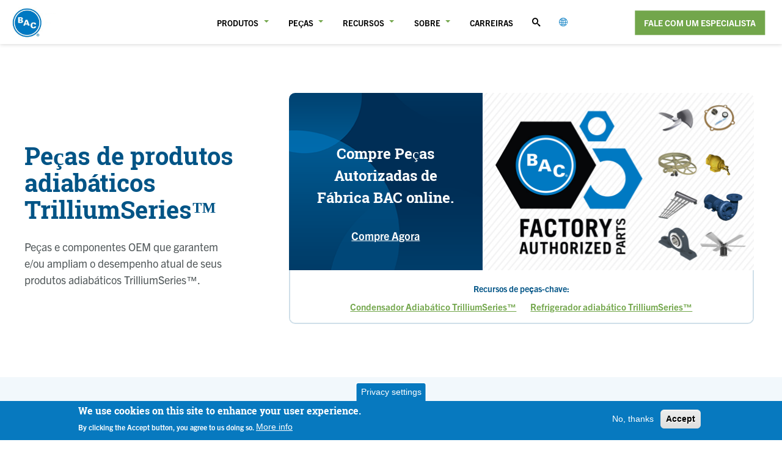

--- FILE ---
content_type: text/html; charset=UTF-8
request_url: https://baltimoreaircoil.com/pt-br/pe%C3%A7as/trilliumseries-adiabatic-products-parts
body_size: 21123
content:
<!DOCTYPE html>
<html lang="pt-br" dir="ltr" prefix="og: https://ogp.me/ns#">
  <head>
    <meta charset="utf-8" />
<link rel="canonical" href="https://baltimoreaircoil.com/pt-br/pe%C3%A7as/trilliumseries-adiabatic-products-parts" />
<meta property="og:image" content="https://baltimoreaircoil.com/themes/local/baltimore_aircoil/facebook_icon.png" />
<meta property="og:image:type" content="image/png" />
<meta name="google-site-verification" content="0Qi2c9Rl4p8n5j-unawEWDT3UaKR4oHgxg_-PnFqLx0" />
<meta name="Generator" content="Drupal 10 (https://www.drupal.org)" />
<meta name="MobileOptimized" content="width" />
<meta name="HandheldFriendly" content="true" />
<meta name="viewport" content="width=device-width, initial-scale=1.0" />
<style>div#sliding-popup, div#sliding-popup .eu-cookie-withdraw-banner, .eu-cookie-withdraw-tab {background: #0779bf} div#sliding-popup.eu-cookie-withdraw-wrapper { background: transparent; } #sliding-popup h1, #sliding-popup h2, #sliding-popup h3, #sliding-popup p, #sliding-popup label, #sliding-popup div, .eu-cookie-compliance-more-button, .eu-cookie-compliance-secondary-button, .eu-cookie-withdraw-tab { color: #ffffff;} .eu-cookie-withdraw-tab { border-color: #ffffff;}</style>
<script>var ct_check_js_val = 'ed8f2ff353fd63514980bfd82b4cd8a0';var drupal_ac_antibot_cookie_value = 'a9caefd18d660c7b271cf7c5fc7301b90cfbeff93ab1524abe68ef872dcbf064';var ct_use_cookies = 1;var ct_use_alt_cookies = 0;var ct_capture_buffer = 0;</script>
<link rel="icon" href="/themes/local/baltimore_aircoil/favicon.ico" type="image/vnd.microsoft.icon" />
<link rel="alternate" hreflang="en" href="https://baltimoreaircoil.com/parts/trilliumseries-adiabatic-products-parts" />
<link rel="alternate" hreflang="es" href="https://baltimoreaircoil.com/es/partes/trilliumseries-adiabatic-products-parts" />
<link rel="alternate" hreflang="pt-br" href="https://baltimoreaircoil.com/pt-br/pe%C3%A7as/trilliumseries-adiabatic-products-parts" />
<link rel="alternate" hreflang="fr" href="https://baltimoreaircoil.com/fr/parts/trilliumseries-adiabatic-products-parts" />
<script src="/sites/default/files/eu_cookie_compliance/eu_cookie_compliance.script.js?t8z3jg" defer></script>

    <title>Peças de produtos adiabáticos TrilliumSeries™ | Baltimore Aircoil</title>
    <link rel="stylesheet" media="all" href="/themes/contrib/stable/css/core/components/progress.module.css?t8z3jg" />
<link rel="stylesheet" media="all" href="/themes/contrib/stable/css/core/components/ajax-progress.module.css?t8z3jg" />
<link rel="stylesheet" media="all" href="/themes/contrib/stable/css/system/components/align.module.css?t8z3jg" />
<link rel="stylesheet" media="all" href="/themes/contrib/stable/css/system/components/fieldgroup.module.css?t8z3jg" />
<link rel="stylesheet" media="all" href="/themes/contrib/stable/css/system/components/container-inline.module.css?t8z3jg" />
<link rel="stylesheet" media="all" href="/themes/contrib/stable/css/system/components/clearfix.module.css?t8z3jg" />
<link rel="stylesheet" media="all" href="/themes/contrib/stable/css/system/components/details.module.css?t8z3jg" />
<link rel="stylesheet" media="all" href="/themes/contrib/stable/css/system/components/hidden.module.css?t8z3jg" />
<link rel="stylesheet" media="all" href="/themes/contrib/stable/css/system/components/item-list.module.css?t8z3jg" />
<link rel="stylesheet" media="all" href="/themes/contrib/stable/css/system/components/js.module.css?t8z3jg" />
<link rel="stylesheet" media="all" href="/themes/contrib/stable/css/system/components/nowrap.module.css?t8z3jg" />
<link rel="stylesheet" media="all" href="/themes/contrib/stable/css/system/components/position-container.module.css?t8z3jg" />
<link rel="stylesheet" media="all" href="/themes/contrib/stable/css/system/components/reset-appearance.module.css?t8z3jg" />
<link rel="stylesheet" media="all" href="/themes/contrib/stable/css/system/components/resize.module.css?t8z3jg" />
<link rel="stylesheet" media="all" href="/themes/contrib/stable/css/system/components/system-status-counter.css?t8z3jg" />
<link rel="stylesheet" media="all" href="/themes/contrib/stable/css/system/components/system-status-report-counters.css?t8z3jg" />
<link rel="stylesheet" media="all" href="/themes/contrib/stable/css/system/components/system-status-report-general-info.css?t8z3jg" />
<link rel="stylesheet" media="all" href="/themes/contrib/stable/css/system/components/tablesort.module.css?t8z3jg" />
<link rel="stylesheet" media="all" href="/themes/contrib/stable/css/views/views.module.css?t8z3jg" />
<link rel="stylesheet" media="all" href="/modules/contrib/webform/css/webform.composite.css?t8z3jg" />
<link rel="stylesheet" media="all" href="/modules/contrib/webform/css/webform.element.details.toggle.css?t8z3jg" />
<link rel="stylesheet" media="all" href="/modules/contrib/webform/css/webform.element.message.css?t8z3jg" />
<link rel="stylesheet" media="all" href="/modules/contrib/webform/css/webform.element.other.css?t8z3jg" />
<link rel="stylesheet" media="all" href="/modules/contrib/webform/css/webform.element.term_checkboxes.css?t8z3jg" />
<link rel="stylesheet" media="all" href="/modules/contrib/webform/css/webform.form.css?t8z3jg" />
<link rel="stylesheet" media="all" href="/modules/contrib/eu_cookie_compliance/css/eu_cookie_compliance.css?t8z3jg" />
<link rel="stylesheet" media="all" href="/modules/contrib/captcha/css/captcha.css?t8z3jg" />
<link rel="stylesheet" media="all" href="/modules/contrib/paragraphs/css/paragraphs.unpublished.css?t8z3jg" />
<link rel="stylesheet" media="all" href="/themes/local/baltimore_aircoil/build/SiteFooter.css?t8z3jg" />
<link rel="stylesheet" media="all" href="/themes/local/baltimore_aircoil/bower_components/slick.js/slick/slick.css?t8z3jg" />
<link rel="stylesheet" media="all" href="/themes/local/skeleton_lazybones/build/Button.css?t8z3jg" />
<link rel="stylesheet" media="all" href="/themes/local/skeleton_lazybones/build/FormItem.css?t8z3jg" />
<link rel="stylesheet" media="all" href="/themes/local/skeleton_lazybones/build/NavMenu.css?t8z3jg" />
<link rel="stylesheet" media="all" href="/themes/local/skeleton_lazybones/build/SiteHeader.css?t8z3jg" />
<link rel="stylesheet" media="all" href="/themes/local/baltimore_aircoil/build/icons.css?t8z3jg" />
<link rel="stylesheet" media="all" href="/themes/local/baltimore_aircoil/build/main.css?t8z3jg" />
<link rel="stylesheet" media="all" href="/themes/local/baltimore_aircoil/build/ie-main.css?t8z3jg" />
<link rel="stylesheet" media="all" href="/themes/local/baltimore_aircoil/css/custom.css?t8z3jg" />

    <script type="application/json" data-drupal-selector="drupal-settings-json">{"path":{"baseUrl":"\/","pathPrefix":"pt-br\/","currentPath":"taxonomy\/term\/7185","currentPathIsAdmin":false,"isFront":false,"currentLanguage":"pt-br"},"pluralDelimiter":"\u0003","suppressDeprecationErrors":true,"gtag":{"tagId":"UA-88520800-1","consentMode":false,"otherIds":["G-2MZEW9FRHT"],"events":[],"additionalConfigInfo":[]},"ajaxPageState":{"libraries":"[base64]","theme":"baltimore_aircoil","theme_token":null},"ajaxTrustedUrl":{"form_action_p_pvdeGsVG5zNF_XLGPTvYSKCf43t8qZYSwcfZl2uzM":true,"\/pt-br\/pe%C3%A7as\/trilliumseries-adiabatic-products-parts":true,"\/pt-br\/search\/node":true},"gtm":{"tagId":null,"settings":{"data_layer":"dataLayer","include_classes":false,"allowlist_classes":"","blocklist_classes":"","include_environment":false,"environment_id":"","environment_token":""},"tagIds":["GTM-W3QTRP6"]},"eu_cookie_compliance":{"cookie_policy_version":"1.0.0","popup_enabled":true,"popup_agreed_enabled":false,"popup_hide_agreed":false,"popup_clicking_confirmation":false,"popup_scrolling_confirmation":false,"popup_html_info":"\u003Cbutton type=\u0022button\u0022 class=\u0022eu-cookie-withdraw-tab\u0022\u003EPrivacy settings\u003C\/button\u003E\n\u003Cdiv aria-labelledby=\u0022popup-text\u0022  class=\u0022eu-cookie-compliance-banner eu-cookie-compliance-banner-info eu-cookie-compliance-banner--opt-out\u0022\u003E\n  \u003Cdiv class=\u0022popup-content info eu-cookie-compliance-content\u0022\u003E\n        \u003Cdiv id=\u0022popup-text\u0022 class=\u0022eu-cookie-compliance-message\u0022 role=\u0022document\u0022\u003E\n      \u003Ch2\u003EWe use cookies on this site to enhance your user experience.\u003C\/h2\u003E\u003Cp\u003EBy clicking the Accept button, you agree to us doing so.\u003C\/p\u003E\n              \u003Cbutton type=\u0022button\u0022 class=\u0022find-more-button eu-cookie-compliance-more-button\u0022\u003EMore info\u003C\/button\u003E\n          \u003C\/div\u003E\n\n    \n    \u003Cdiv id=\u0022popup-buttons\u0022 class=\u0022eu-cookie-compliance-buttons\u0022\u003E\n            \u003Cbutton type=\u0022button\u0022 class=\u0022decline-button eu-cookie-compliance-secondary-button\u0022\u003ENo, thanks\u003C\/button\u003E\n              \u003Cbutton type=\u0022button\u0022 class=\u0022agree-button eu-cookie-compliance-default-button\u0022\u003EAccept\u003C\/button\u003E\n          \u003C\/div\u003E\n  \u003C\/div\u003E\n\u003C\/div\u003E","use_mobile_message":false,"mobile_popup_html_info":"\u003Cbutton type=\u0022button\u0022 class=\u0022eu-cookie-withdraw-tab\u0022\u003EPrivacy settings\u003C\/button\u003E\n\u003Cdiv aria-labelledby=\u0022popup-text\u0022  class=\u0022eu-cookie-compliance-banner eu-cookie-compliance-banner-info eu-cookie-compliance-banner--opt-out\u0022\u003E\n  \u003Cdiv class=\u0022popup-content info eu-cookie-compliance-content\u0022\u003E\n        \u003Cdiv id=\u0022popup-text\u0022 class=\u0022eu-cookie-compliance-message\u0022 role=\u0022document\u0022\u003E\n      \n              \u003Cbutton type=\u0022button\u0022 class=\u0022find-more-button eu-cookie-compliance-more-button\u0022\u003EMore info\u003C\/button\u003E\n          \u003C\/div\u003E\n\n    \n    \u003Cdiv id=\u0022popup-buttons\u0022 class=\u0022eu-cookie-compliance-buttons\u0022\u003E\n            \u003Cbutton type=\u0022button\u0022 class=\u0022decline-button eu-cookie-compliance-secondary-button\u0022\u003ENo, thanks\u003C\/button\u003E\n              \u003Cbutton type=\u0022button\u0022 class=\u0022agree-button eu-cookie-compliance-default-button\u0022\u003EAccept\u003C\/button\u003E\n          \u003C\/div\u003E\n  \u003C\/div\u003E\n\u003C\/div\u003E","mobile_breakpoint":768,"popup_html_agreed":false,"popup_use_bare_css":false,"popup_height":"auto","popup_width":"100%","popup_delay":1000,"popup_link":"\/privacy-policy","popup_link_new_window":true,"popup_position":false,"fixed_top_position":true,"popup_language":"pt-br","store_consent":false,"better_support_for_screen_readers":false,"cookie_name":"","reload_page":false,"domain":"","domain_all_sites":false,"popup_eu_only":false,"popup_eu_only_js":false,"cookie_lifetime":100,"cookie_session":0,"set_cookie_session_zero_on_disagree":0,"disagree_do_not_show_popup":false,"method":"opt_out","automatic_cookies_removal":true,"allowed_cookies":"bacRegionalSite\r\nbacRegion\r\nSTYXKEY_bacRegionalSite\r\nSTYXKEY_bacRegion","withdraw_markup":"\u003Cbutton type=\u0022button\u0022 class=\u0022eu-cookie-withdraw-tab\u0022\u003EPrivacy settings\u003C\/button\u003E\n\u003Cdiv aria-labelledby=\u0022popup-text\u0022 class=\u0022eu-cookie-withdraw-banner\u0022\u003E\n  \u003Cdiv class=\u0022popup-content info eu-cookie-compliance-content\u0022\u003E\n    \u003Cdiv id=\u0022popup-text\u0022 class=\u0022eu-cookie-compliance-message\u0022 role=\u0022document\u0022\u003E\n      \u003Ch2\u003EWe use cookies on this site to enhance your user experience.\u003C\/h2\u003E\u003Cp\u003EYou have given your consent for us to set cookies.\u003C\/p\u003E\n    \u003C\/div\u003E\n    \u003Cdiv id=\u0022popup-buttons\u0022 class=\u0022eu-cookie-compliance-buttons\u0022\u003E\n      \u003Cbutton type=\u0022button\u0022 class=\u0022eu-cookie-withdraw-button \u0022\u003EWithdraw consent\u003C\/button\u003E\n    \u003C\/div\u003E\n  \u003C\/div\u003E\n\u003C\/div\u003E","withdraw_enabled":true,"reload_options":0,"reload_routes_list":"","withdraw_button_on_info_popup":false,"cookie_categories":[],"cookie_categories_details":[],"enable_save_preferences_button":true,"cookie_value_disagreed":"0","cookie_value_agreed_show_thank_you":"1","cookie_value_agreed":"2","containing_element":"body","settings_tab_enabled":true,"olivero_primary_button_classes":"","olivero_secondary_button_classes":"","close_button_action":"close_banner","open_by_default":true,"modules_allow_popup":true,"hide_the_banner":false,"geoip_match":true,"unverified_scripts":["https:\/\/www.googletagmanager.com\/gtag\/js","\/modules\/contrib\/google_analytics\/js\/google_analytics.js"]},"hcaptcha":{"src":"https:\/\/hcaptcha.com\/1\/api.js?hl=pt-br\u0026render=explicit\u0026onload=drupalHcaptchaOnload"},"baltimore_aircoil_UTMPopup":{"popup_utm_source":"","popup_utm_medium":"","popup_utm_campaign":"test_fb,test_li,test_yt","popup_utm_term":"","popup_utm_content":""},"user":{"uid":0,"permissionsHash":"bb9298faf77ea9151b88a766b20e776a93ea2a53c538e02b1fbb578aa114b67e"}}</script>
<script src="/sites/default/files/js/js_iwZAOzu8WWXxBQJB85sTGfroCaHOxf3g6NHBzFqXeuo.js?scope=header&amp;delta=0&amp;language=pt-br&amp;theme=baltimore_aircoil&amp;include=[base64]"></script>
<script src="/modules/contrib/google_tag/js/gtag.js?t8z3jg"></script>
<script src="/modules/contrib/google_tag/js/gtm.js?t8z3jg"></script>

    <link rel="stylesheet" href="https://use.typekit.net/yzr8yvz.css">
      </head>
  <body data-offcanvas-hover-min="991">
    <a href="#main-content" class="visually-hidden focusable">
      Pular para o conteúdo principal
    </a>
    <noscript><iframe src="https://www.googletagmanager.com/ns.html?id=GTM-W3QTRP6"
                  height="0" width="0" style="display:none;visibility:hidden"></iframe></noscript>

      <div class="dialog-off-canvas-main-canvas" data-off-canvas-main-canvas>
    
<div class="layout-container Page" id="Page" data-proton-page>
    <header class="SiteHeader  " data-siteheader="siteheader">
    <div class="SiteHeader-container">
      <div class="SiteHeader-banner">
          <div>
    <div id="block-baltimore-aircoil-branding">
  
    
    <a href="/pt-br" title="Início" rel="home"
    class="SiteHeader-brand" data-siteheader-regionalizedhome>
          <img src="/sites/default/files/logo_3.jpg" alt="Início" class="SiteHeader-logo" />
      </a>
  
</div>

  </div>


        <button type="button" class="SiteHeader-toggle Button Button--menu_toggle" data-toggle="offcanvas" data-target="#SiteHeader-navigation_id0" data-toggle-options="nohover">
          <span class="Button--menu_toggle-bar Button--menu_toggle-bar--first"></span>
          <span class="Button--menu_toggle-bar Button--menu_toggle-bar--second"></span>
          <span class="Button--menu_toggle-bar Button--menu_toggle-bar--third"></span>
          <span class="sr-only">Open/close menu</span>
        </button>

        
      </div>
      


  <div class="SiteHeader-content is-Offcanvas--closed" id="SiteHeader-navigation_id0">
    <div class="Offcanvas-scroller">
      
<nav role="navigation" aria-labelledby="block-baltimore-aircoil-main-menu-menu" id="block-baltimore-aircoil-main-menu" class="SiteHeader-navigation SiteHeader-navigation--first_menu">
            
  <div class="visually-hidden">Main navigation</div>
  

        


  
    
            <ul data-region="site_header" region="site_header" class="NavMenu NavMenu--main_menu">
                                              
          
                                
            
                                  
                                  
            
                          
                      
          
            <li class="NavMenu-link NavMenu--main_menu-link NavMenu-link--has_dropdown NavMenu--main_menu-link--has_dropdown NavMenu-link--name_Produtos NavMenu-link--columns">
            
            
              <a  data-toggle="offcanvas" data-target="#NavMenu--dropdown_546763390" class="NavMenu--dropdown-link-anchor--lv0" href="/pt-br/produtos">
                <div class="NavMenu--main_menu-link-inline-elements">
                  <span class="">
                    Produtos
                  </span>
                  <div class="NavMenu--main_menu-link-div">
                  </div>
                </div>
              </a>

                              <div class="Offcanvas Offcanvas--lv1 SiteHeader-dropdown is-Offcanvas--closed" id="NavMenu--dropdown_546763390">
                  <div class="Offcanvas-shadow" ></div>
                  <div class="Offcanvas-scroller">
                      
    
              <ul class="NavMenu NavMenu--dropdown">
                                                
          
                                
            
                                  
                                
          
            
                          
                                            
              
            
            
            <li class="NavMenu-link NavMenu--dropdown-link NavMenu--dropdown-link_columns left-col NavMenu-link--name_Torres de resfriamento de circuito fechado">

            
                          
                                            
              
              
              
              <a  data-toggle="offcanvas" data-target="#NavMenu--dropdown_1174587754" class="NavMenu--dropdown-link-anchor--has_child NavMenu--dropdown-link-anchor" href="/pt-br/produtos/torres-de-resfriamento-de-circuit-fechado">
                <div class="NavMenu--main_menu-link-inline-elements">
                  <span class="">
                    Torres de resfriamento de circuito fechado
                  </span>
                  <div class="NavMenu--main_menu-link-div">
                  </div>
                </div>
              </a>

                              <div class="Offcanvas Offcanvas--lv2 SiteHeader-dropdown is-Offcanvas--closed" id="NavMenu--dropdown_1174587754">
                  <div class="Offcanvas-shadow" ></div>
                  <div class="Offcanvas-scroller">
                      
    
              <ul class="NavMenu NavMenu--dropdown">
                                                
          
                    
          
          
            
                          
                                            
              
            
            
            <li class="NavMenu-link NavMenu--dropdown-link NavMenu--dropdown-link_columns right-col NavMenu-link--name_FXV Closed Circuit Cooling Tower">

            
                          
              
              
              
                
                
                                    <a class="NavMenu--dropdown-link_img" href="/pt-br/produtos/torres-de-resfriamento-de-circuit-fechado/torre-de-resfriamento-de-circuito-fechado-fxv">
                                        <img src="/sites/default/files/styles/thumbnail/public/2020-08/FXV_1.png?itok=MSA2jMGw" alt="" />
                  </a>
                
              
              <a  class="NavMenu--dropdown-link-anchor" href="/pt-br/produtos/torres-de-resfriamento-de-circuit-fechado/torre-de-resfriamento-de-circuito-fechado-fxv">
                <div class="NavMenu--main_menu-link-inline-elements">
                  <span class="">
                    FXV Closed Circuit Cooling Tower
                  </span>
                  <div class="NavMenu--main_menu-link-div">
                  </div>
                </div>
              </a>

                        </li>
                                        
          
                    
          
          
            
                          
                                            
              
            
            
            <li class="NavMenu-link NavMenu--dropdown-link NavMenu--dropdown-link_columns left-col NavMenu-link--name_FXV3 Closed Circuit Cooling Tower">

            
                          
              
              
              
                
                
                                    <a class="NavMenu--dropdown-link_img" href="/pt-br/produtos/torres-de-resfriamento-de-circuit-fechado/torre-de-resfriamento-de-circuito-fechado-fxv3">
                                        <img src="/sites/default/files/styles/thumbnail/public/imported_files/image_importer/00%20Client%20Assets%20Images%20Only/FXV3%20Images/FXV3_350x350.png?itok=w2Ke9THS" alt="" />
                  </a>
                
              
              <a  class="NavMenu--dropdown-link-anchor" href="/pt-br/produtos/torres-de-resfriamento-de-circuit-fechado/torre-de-resfriamento-de-circuito-fechado-fxv3">
                <div class="NavMenu--main_menu-link-inline-elements">
                  <span class="">
                    FXV3 Closed Circuit Cooling Tower
                  </span>
                  <div class="NavMenu--main_menu-link-div">
                  </div>
                </div>
              </a>

                        </li>
                                        
          
                    
          
          
            
                          
                                            
              
            
            
            <li class="NavMenu-link NavMenu--dropdown-link NavMenu--dropdown-link_columns right-col NavMenu-link--name_PFi Closed Circuit Cooling Tower">

            
                          
              
              
              
                
                
                                    <a class="NavMenu--dropdown-link_img" href="/pt-br/produtos/torres-de-resfriamento-de-circuito-fechado/torre-de-resfriamento-de-circuito-fechado-pfi">
                                        <img src="/sites/default/files/styles/thumbnail/public/2020-10/PFi_350x350.png?itok=t0NwHFTt" alt="" />
                  </a>
                
              
              <a  class="NavMenu--dropdown-link-anchor" href="/pt-br/produtos/torres-de-resfriamento-de-circuito-fechado/torre-de-resfriamento-de-circuito-fechado-pfi">
                <div class="NavMenu--main_menu-link-inline-elements">
                  <span class="">
                    PFi Closed Circuit Cooling Tower
                  </span>
                  <div class="NavMenu--main_menu-link-div">
                  </div>
                </div>
              </a>

                        </li>
                                        
          
                    
          
          
            
                          
                                            
              
            
            
            <li class="NavMenu-link NavMenu--dropdown-link NavMenu--dropdown-link_columns left-col NavMenu-link--name_Series V Closed Circuit Cooling Tower">

            
                          
              
              
              
                
                
                                    <a class="NavMenu--dropdown-link_img" href="/pt-br/produtos/torres-de-resfriamento-de-circuit-fechado/%20serie-v-circuito-fechado">
                                        <img src="/sites/default/files/styles/thumbnail/public/imported_files/image_importer/00%20Client%20Assets%20Images%20Only/Series%20V%20CCCT/950x836_SeriesV_cutaway.png?itok=fM7JRkTL" alt="" />
                  </a>
                
              
              <a  class="NavMenu--dropdown-link-anchor" href="/pt-br/produtos/torres-de-resfriamento-de-circuit-fechado/%20serie-v-circuito-fechado">
                <div class="NavMenu--main_menu-link-inline-elements">
                  <span class="">
                    Series V Closed Circuit Cooling Tower
                  </span>
                  <div class="NavMenu--main_menu-link-div">
                  </div>
                </div>
              </a>

                        </li>
                                        
          
                    
          
          
            
                          
                                            
              
            
                                      
            <li class="NavMenu-link NavMenu--dropdown-link NavMenu--dropdown-link_columns right-col NavMenu-link--hidden_desktop NavMenu-link--name_View All Closed Circuit Cooling Towers">

            
                          
              
              
              
              
              <a  class="NavMenu--dropdown-link-anchor" href="/pt-br/produtos/torres-de-resfriamento-de-circuit-fechado">
                <div class="NavMenu--main_menu-link-inline-elements">
                  <span class="">
                    View All Closed Circuit Cooling Towers
                  </span>
                  <div class="NavMenu--main_menu-link-div">
                  </div>
                </div>
              </a>

                        </li>
              </ul>
      

                    
                    
                                      </div>

                </div>
                        </li>
                                        
          
                                
            
                                  
                                
          
            
                          
                                            
              
            
            
            <li class="NavMenu-link NavMenu--dropdown-link NavMenu--dropdown-link_columns right-col NavMenu-link--name_Torres de refrigeração">

            
                          
                                            
              
              
              
              <a  data-toggle="offcanvas" data-target="#NavMenu--dropdown_166470915" class="NavMenu--dropdown-link-anchor--has_child NavMenu--dropdown-link-anchor" href="/pt-br/produtos/torres-de-refrigera%C3%A7%C3%A3o">
                <div class="NavMenu--main_menu-link-inline-elements">
                  <span class="">
                    Torres de refrigeração
                  </span>
                  <div class="NavMenu--main_menu-link-div">
                  </div>
                </div>
              </a>

                              <div class="Offcanvas Offcanvas--lv2 SiteHeader-dropdown is-Offcanvas--closed" id="NavMenu--dropdown_166470915">
                  <div class="Offcanvas-shadow" ></div>
                  <div class="Offcanvas-scroller">
                      
    
              <ul class="NavMenu NavMenu--dropdown">
                                                
          
                    
          
          
            
                          
                                            
              
            
            
            <li class="NavMenu-link NavMenu--dropdown-link NavMenu--dropdown-link_columns left-col NavMenu-link--name_Series 3000 Cooling Tower">

            
                          
              
              
              
                
                
                                    <a class="NavMenu--dropdown-link_img" href="/pt-br/produtos/torres-de-refrigera%C3%A7%C3%A3o/torre-de-resfriamento-serie-3000">
                                        <img src="/sites/default/files/styles/thumbnail/public/imported_files/image_importer/00%20Client%20Assets%20Images%20Only/3000/950x836_3000.png?itok=9Zzwf-uZ" alt="" />
                  </a>
                
              
              <a  class="NavMenu--dropdown-link-anchor" href="/pt-br/produtos/torres-de-refrigera%C3%A7%C3%A3o/torre-de-resfriamento-serie-3000">
                <div class="NavMenu--main_menu-link-inline-elements">
                  <span class="">
                    Series 3000 Cooling Tower
                  </span>
                  <div class="NavMenu--main_menu-link-div">
                  </div>
                </div>
              </a>

                        </li>
                                        
          
                    
          
          
            
                          
                                            
              
            
            
            <li class="NavMenu-link NavMenu--dropdown-link NavMenu--dropdown-link_columns right-col NavMenu-link--name_Series 1500 Cooling Tower">

            
                          
              
              
              
                
                
                                    <a class="NavMenu--dropdown-link_img" href="/pt-br/produtos/torres-de-refrigera%C3%A7%C3%A3o/torre-de-resfriamento-serie-1500">
                                        <img src="/sites/default/files/styles/thumbnail/public/imported_files/image_importer/00%20Client%20Assets%20Images%20Only/1500/950x836_1500.png?itok=SlNelD_S" alt="" />
                  </a>
                
              
              <a  class="NavMenu--dropdown-link-anchor" href="/pt-br/produtos/torres-de-refrigera%C3%A7%C3%A3o/torre-de-resfriamento-serie-1500">
                <div class="NavMenu--main_menu-link-inline-elements">
                  <span class="">
                    Series 1500 Cooling Tower
                  </span>
                  <div class="NavMenu--main_menu-link-div">
                  </div>
                </div>
              </a>

                        </li>
                                        
          
                    
          
          
            
                          
                                            
              
            
            
            <li class="NavMenu-link NavMenu--dropdown-link NavMenu--dropdown-link_columns left-col NavMenu-link--name_PT2 Cooling Tower">

            
                          
              
              
              
                
                
                                    <a class="NavMenu--dropdown-link_img" href="/pt-br/produtos/torres-de-refrigera%C3%A7%C3%A3o/torre-de-resfriamento-pt2">
                                        <img src="/sites/default/files/styles/thumbnail/public/imported_files/image_importer/00%20Client%20Assets%20Images%20Only/PT2/950x836_PT2.png?itok=x4ikcpwL" alt="" />
                  </a>
                
              
              <a  class="NavMenu--dropdown-link-anchor" href="/pt-br/produtos/torres-de-refrigera%C3%A7%C3%A3o/torre-de-resfriamento-pt2">
                <div class="NavMenu--main_menu-link-inline-elements">
                  <span class="">
                    PT2 Cooling Tower
                  </span>
                  <div class="NavMenu--main_menu-link-div">
                  </div>
                </div>
              </a>

                        </li>
                                        
          
                    
          
          
            
                          
                                            
              
            
            
            <li class="NavMenu-link NavMenu--dropdown-link NavMenu--dropdown-link_columns right-col NavMenu-link--name_Series 5000 Industrial Grade Modular Cooling Tower">

            
                          
              
              
              
                
                
                                    <a class="NavMenu--dropdown-link_img" href="/pt-br/produtos/torres-de-refrigera%C3%A7%C3%A3o/torre-de-resfriamento-modular-de-grau-industrial-serie-5000">
                                        <img src="/sites/default/files/styles/thumbnail/public/2020-10/350x350_5000.png?itok=eflMGNRL" alt="" />
                  </a>
                
              
              <a  class="NavMenu--dropdown-link-anchor" href="/pt-br/produtos/torres-de-refrigera%C3%A7%C3%A3o/torre-de-resfriamento-modular-de-grau-industrial-serie-5000">
                <div class="NavMenu--main_menu-link-inline-elements">
                  <span class="">
                    Series 5000 Industrial Grade Modular Cooling Tower
                  </span>
                  <div class="NavMenu--main_menu-link-div">
                  </div>
                </div>
              </a>

                        </li>
                                        
          
                    
          
          
            
                          
                                            
              
            
            
            <li class="NavMenu-link NavMenu--dropdown-link NavMenu--dropdown-link_columns left-col NavMenu-link--name_Series V Cooling Tower">

            
                          
              
              
              
                
                
                                    <a class="NavMenu--dropdown-link_img" href="/pt-br/produtos/torres-de-refrigera%C3%A7%C3%A3o/torre-de-resfriamento-serie-v">
                                        <img src="/sites/default/files/styles/thumbnail/public/imported_files/image_importer/00%20Client%20Assets%20Images%20Only/Series%20V%20CT/950x836_SeriesVCT_cutaway.png?itok=kMM7HjqW" alt="" />
                  </a>
                
              
              <a  class="NavMenu--dropdown-link-anchor" href="/pt-br/produtos/torres-de-refrigera%C3%A7%C3%A3o/torre-de-resfriamento-serie-v">
                <div class="NavMenu--main_menu-link-inline-elements">
                  <span class="">
                    Series V Cooling Tower
                  </span>
                  <div class="NavMenu--main_menu-link-div">
                  </div>
                </div>
              </a>

                        </li>
                                        
          
                    
          
          
            
                          
                                            
              
            
            
            <li class="NavMenu-link NavMenu--dropdown-link NavMenu--dropdown-link_columns right-col NavMenu-link--name_FXT Cooling Tower">

            
                          
              
              
              
                
                
                                    <a class="NavMenu--dropdown-link_img" href="/pt-br/produtos/torres-de-refrigera%C3%A7%C3%A3o/fxt-cooling-tower">
                                        <img src="/sites/default/files/styles/thumbnail/public/imported_files/image_importer/00%20Client%20Assets%20Images%20Only/FXT/950x836_FXT.png?itok=EvXSJSrG" alt="" />
                  </a>
                
              
              <a  class="NavMenu--dropdown-link-anchor" href="/pt-br/produtos/torres-de-refrigera%C3%A7%C3%A3o/fxt-cooling-tower">
                <div class="NavMenu--main_menu-link-inline-elements">
                  <span class="">
                    FXT Cooling Tower
                  </span>
                  <div class="NavMenu--main_menu-link-div">
                  </div>
                </div>
              </a>

                        </li>
                                        
          
                    
          
          
            
                          
                                            
              
            
                                      
            <li class="NavMenu-link NavMenu--dropdown-link NavMenu--dropdown-link_columns left-col NavMenu-link--hidden_desktop NavMenu-link--name_View All Cooling Towers">

            
                          
              
              
              
              
              <a  class="NavMenu--dropdown-link-anchor" href="/pt-br/produtos/torres-de-refrigera%C3%A7%C3%A3o">
                <div class="NavMenu--main_menu-link-inline-elements">
                  <span class="">
                    View All Cooling Towers
                  </span>
                  <div class="NavMenu--main_menu-link-div">
                  </div>
                </div>
              </a>

                        </li>
              </ul>
      

                    
                    
                                      </div>

                </div>
                        </li>
                                        
          
                                
            
                                  
                                
          
            
                          
                                            
              
            
            
            <li class="NavMenu-link NavMenu--dropdown-link NavMenu--dropdown-link_columns left-col NavMenu-link--name_Refrigeradores secos">

            
                          
                                            
              
              
              
              <a  data-toggle="offcanvas" data-target="#NavMenu--dropdown_1259121325" class="NavMenu--dropdown-link-anchor--has_child NavMenu--dropdown-link-anchor" href="/pt-br/produtos/refrigeradores-secos">
                <div class="NavMenu--main_menu-link-inline-elements">
                  <span class="">
                    Refrigeradores secos
                  </span>
                  <div class="NavMenu--main_menu-link-div">
                  </div>
                </div>
              </a>

                              <div class="Offcanvas Offcanvas--lv2 SiteHeader-dropdown is-Offcanvas--closed" id="NavMenu--dropdown_1259121325">
                  <div class="Offcanvas-shadow" ></div>
                  <div class="Offcanvas-scroller">
                      
    
              <ul class="NavMenu NavMenu--dropdown">
                                                
          
                    
          
          
            
                          
                                            
              
            
            
            <li class="NavMenu-link NavMenu--dropdown-link NavMenu--dropdown-link_columns right-col NavMenu-link--name_TrilliumSeries® Dry Cooler">

            
                          
              
              
              
                
                
                                    <a class="NavMenu--dropdown-link_img" href="/pt-br/produtos/refrigeradores-secos/refrigerador-seco-trilliumseries">
                                        <img src="/sites/default/files/styles/thumbnail/public/2024-10/drycooler_350x350_v2.png?itok=IMe9lXtc" alt="" />
                  </a>
                
              
              <a  class="NavMenu--dropdown-link-anchor" href="/pt-br/produtos/refrigeradores-secos/refrigerador-seco-trilliumseries">
                <div class="NavMenu--main_menu-link-inline-elements">
                  <span class="">
                    TrilliumSeries® Dry Cooler
                  </span>
                  <div class="NavMenu--main_menu-link-div">
                  </div>
                </div>
              </a>

                        </li>
              </ul>
      

                    
                    
                                      </div>

                </div>
                        </li>
                                        
          
                                
            
                                  
                                
          
            
                          
                                            
              
            
            
            <li class="NavMenu-link NavMenu--dropdown-link NavMenu--dropdown-link_columns right-col NavMenu-link--name_Condensadores evaporativos">

            
                          
                                            
              
              
              
              <a  data-toggle="offcanvas" data-target="#NavMenu--dropdown_574778860" class="NavMenu--dropdown-link-anchor--has_child NavMenu--dropdown-link-anchor" href="/pt-br/produtos/condensadores-evaporativos">
                <div class="NavMenu--main_menu-link-inline-elements">
                  <span class="">
                    Condensadores evaporativos
                  </span>
                  <div class="NavMenu--main_menu-link-div">
                  </div>
                </div>
              </a>

                              <div class="Offcanvas Offcanvas--lv2 SiteHeader-dropdown is-Offcanvas--closed" id="NavMenu--dropdown_574778860">
                  <div class="Offcanvas-shadow" ></div>
                  <div class="Offcanvas-scroller">
                      
    
              <ul class="NavMenu NavMenu--dropdown">
                                                
          
                    
          
          
            
                          
                                            
              
            
            
            <li class="NavMenu-link NavMenu--dropdown-link NavMenu--dropdown-link_columns left-col NavMenu-link--name_Vertex™ Evaporative Condenser">

            
                          
              
              
              
                
                
                                    <a class="NavMenu--dropdown-link_img" href="/pt-br/produtos/condensadores-evaporativos/condensador-evaporativo-vertex">
                                        <img src="/sites/default/files/styles/thumbnail/public/2020-09/350x350_vertex.png?itok=OE229ru1" alt="" />
                  </a>
                
              
              <a  class="NavMenu--dropdown-link-anchor" href="/pt-br/produtos/condensadores-evaporativos/condensador-evaporativo-vertex">
                <div class="NavMenu--main_menu-link-inline-elements">
                  <span class="">
                    Vertex™ Evaporative Condenser
                  </span>
                  <div class="NavMenu--main_menu-link-div">
                  </div>
                </div>
              </a>

                        </li>
                                        
          
                    
          
          
            
                          
                                            
              
            
            
            <li class="NavMenu-link NavMenu--dropdown-link NavMenu--dropdown-link_columns right-col NavMenu-link--name_CXVT Evaporative Condenser">

            
                          
              
              
              
                
                
                                    <a class="NavMenu--dropdown-link_img" href="/pt-br/produtos/condensadores-evaporativos/condensador-evaporativo-cxvt">
                                        <img src="/sites/default/files/styles/thumbnail/public/imported_files/image_importer/00%20Client%20Assets%20Images%20Only/FXV3%20Images/FXV3_350x350.png?itok=w2Ke9THS" alt="" />
                  </a>
                
              
              <a  class="NavMenu--dropdown-link-anchor" href="/pt-br/produtos/condensadores-evaporativos/condensador-evaporativo-cxvt">
                <div class="NavMenu--main_menu-link-inline-elements">
                  <span class="">
                    CXVT Evaporative Condenser
                  </span>
                  <div class="NavMenu--main_menu-link-div">
                  </div>
                </div>
              </a>

                        </li>
                                        
          
                    
          
          
            
                          
                                            
              
            
            
            <li class="NavMenu-link NavMenu--dropdown-link NavMenu--dropdown-link_columns left-col NavMenu-link--name_CXVB Evaporative Condenser">

            
                          
              
              
              
                
                
                                    <a class="NavMenu--dropdown-link_img" href="/pt-br/produtos/condensadores-evaporativos/condensador-evaporativo-cxvb">
                                        <img src="/sites/default/files/styles/thumbnail/public/2020-03/FXV_CXVB_950x836.png?itok=g19-M4aU" alt="" />
                  </a>
                
              
              <a  class="NavMenu--dropdown-link-anchor" href="/pt-br/produtos/condensadores-evaporativos/condensador-evaporativo-cxvb">
                <div class="NavMenu--main_menu-link-inline-elements">
                  <span class="">
                    CXVB Evaporative Condenser
                  </span>
                  <div class="NavMenu--main_menu-link-div">
                  </div>
                </div>
              </a>

                        </li>
                                        
          
                    
          
          
            
                          
                                            
              
            
            
            <li class="NavMenu-link NavMenu--dropdown-link NavMenu--dropdown-link_columns right-col NavMenu-link--name_PCC Evaporative Condenser">

            
                          
              
              
              
                
                
                                    <a class="NavMenu--dropdown-link_img" href="/pt-br/produtos/condensadores-evaporativos/condensador-evaporativo-pcc">
                                        <img src="/sites/default/files/styles/thumbnail/public/2020-09/350x350_pcc.png?itok=SZmQOMbJ" alt="" />
                  </a>
                
              
              <a  class="NavMenu--dropdown-link-anchor" href="/pt-br/produtos/condensadores-evaporativos/condensador-evaporativo-pcc">
                <div class="NavMenu--main_menu-link-inline-elements">
                  <span class="">
                    PCC Evaporative Condenser
                  </span>
                  <div class="NavMenu--main_menu-link-div">
                  </div>
                </div>
              </a>

                        </li>
                                        
          
                    
          
          
            
                          
                                            
              
            
            
            <li class="NavMenu-link NavMenu--dropdown-link NavMenu--dropdown-link_columns left-col NavMenu-link--name_VCA Evaporative Condenser">

            
                          
              
              
              
                
                
                                    <a class="NavMenu--dropdown-link_img" href="/pt-br/produtos/condensadores-evaporativos/condensador-evaporativo-vca">
                                        <img src="/sites/default/files/styles/thumbnail/public/2020-10/350x350_VCA.png?itok=eA9Bu3Tq" alt="" />
                  </a>
                
              
              <a  class="NavMenu--dropdown-link-anchor" href="/pt-br/produtos/condensadores-evaporativos/condensador-evaporativo-vca">
                <div class="NavMenu--main_menu-link-inline-elements">
                  <span class="">
                    VCA Evaporative Condenser
                  </span>
                  <div class="NavMenu--main_menu-link-div">
                  </div>
                </div>
              </a>

                        </li>
                                        
          
                    
          
          
            
                          
                                            
              
            
            
            <li class="NavMenu-link NavMenu--dropdown-link NavMenu--dropdown-link_columns right-col NavMenu-link--name_Series V Evaporative Condenser">

            
                          
              
              
              
                
                
                                    <a class="NavMenu--dropdown-link_img" href="/pt-br/produtos/condensadores-evaporativos/condensador-evaporativo-serie-v">
                                        <img src="/sites/default/files/styles/thumbnail/public/imported_files/image_importer/00%20Client%20Assets%20Images%20Only/Series%20V%20CCCT/950x836_SeriesV_cutaway.png?itok=fM7JRkTL" alt="" />
                  </a>
                
              
              <a  class="NavMenu--dropdown-link-anchor" href="/pt-br/produtos/condensadores-evaporativos/condensador-evaporativo-serie-v">
                <div class="NavMenu--main_menu-link-inline-elements">
                  <span class="">
                    Series V Evaporative Condenser
                  </span>
                  <div class="NavMenu--main_menu-link-div">
                  </div>
                </div>
              </a>

                        </li>
                                        
          
                    
          
          
            
                          
                                            
              
            
                                      
            <li class="NavMenu-link NavMenu--dropdown-link NavMenu--dropdown-link_columns left-col NavMenu-link--hidden_desktop NavMenu-link--name_View All Evaporative Condensers">

            
                          
              
              
              
              
              <a  class="NavMenu--dropdown-link-anchor" href="/pt-br/produtos/condensadores-evaporativos">
                <div class="NavMenu--main_menu-link-inline-elements">
                  <span class="">
                    View All Evaporative Condensers
                  </span>
                  <div class="NavMenu--main_menu-link-div">
                  </div>
                </div>
              </a>

                        </li>
              </ul>
      

                    
                    
                                      </div>

                </div>
                        </li>
                                        
          
                                
            
                                  
                                
          
            
                          
                                            
              
            
            
            <li class="NavMenu-link NavMenu--dropdown-link NavMenu--dropdown-link_columns left-col NavMenu-link--name_Híbrido &amp; Adiabático">

            
                          
                                            
              
              
              
              <a  data-toggle="offcanvas" data-target="#NavMenu--dropdown_425737864" class="NavMenu--dropdown-link-anchor--has_child NavMenu--dropdown-link-anchor" href="/pt-br/products/h%C3%ADbrido-adiab%C3%A1tico">
                <div class="NavMenu--main_menu-link-inline-elements">
                  <span class="">
                    Híbrido &amp; Adiabático
                  </span>
                  <div class="NavMenu--main_menu-link-div">
                  </div>
                </div>
              </a>

                              <div class="Offcanvas Offcanvas--lv2 SiteHeader-dropdown is-Offcanvas--closed" id="NavMenu--dropdown_425737864">
                  <div class="Offcanvas-shadow" ></div>
                  <div class="Offcanvas-scroller">
                      
    
              <ul class="NavMenu NavMenu--dropdown">
                                                
          
                    
          
          
            
                          
                                            
              
            
            
            <li class="NavMenu-link NavMenu--dropdown-link NavMenu--dropdown-link_columns right-col NavMenu-link--name_Nexus® Modular Hybrid Cooler">

            
                          
              
              
              
                
                
                                    <a class="NavMenu--dropdown-link_img" href="/pt-br/products/h%C3%ADbrido-adiab%C3%A1tico/nexus-modular-h%C3%ADbrido-refrigerador">
                                        <img src="/sites/default/files/styles/thumbnail/public/imported_files/image_importer/00%20Client%20Assets%20Images%20Only/Nexus/Nexus_350x350.png?itok=skPdU_Ce" alt="" />
                  </a>
                
              
              <a  class="NavMenu--dropdown-link-anchor" href="/pt-br/products/h%C3%ADbrido-adiab%C3%A1tico/nexus-modular-h%C3%ADbrido-refrigerador">
                <div class="NavMenu--main_menu-link-inline-elements">
                  <span class="">
                    Nexus® Modular Hybrid Cooler
                  </span>
                  <div class="NavMenu--main_menu-link-div">
                  </div>
                </div>
              </a>

                        </li>
                                        
          
                    
          
          
            
                          
                                            
              
            
            
            <li class="NavMenu-link NavMenu--dropdown-link NavMenu--dropdown-link_columns left-col NavMenu-link--name_HXV Hybrid Cooler">

            
                          
              
              
              
                
                
                                    <a class="NavMenu--dropdown-link_img" href="/pt-br/products/h%C3%ADbrido-adiab%C3%A1tico/hxv-hybrid-cooler">
                                        <img src="/sites/default/files/styles/thumbnail/public/imported_files/image_importer/00%20Client%20Assets%20Images%20Only/HXV/HXV_350x350.png?itok=OobC98v8" alt="" />
                  </a>
                
              
              <a  class="NavMenu--dropdown-link-anchor" href="/pt-br/products/h%C3%ADbrido-adiab%C3%A1tico/hxv-hybrid-cooler">
                <div class="NavMenu--main_menu-link-inline-elements">
                  <span class="">
                    HXV Hybrid Cooler
                  </span>
                  <div class="NavMenu--main_menu-link-div">
                  </div>
                </div>
              </a>

                        </li>
                                        
          
                    
          
          
            
                          
                                            
              
            
            
            <li class="NavMenu-link NavMenu--dropdown-link NavMenu--dropdown-link_columns right-col NavMenu-link--name_TrilliumSeries® Adiabatic Cooler">

            
                          
              
              
              
                
                
                                    <a class="NavMenu--dropdown-link_img" href="/pt-br/products/hybrid-adiabatic/trilliumseries-adiabatic-cooler">
                                        <img src="/sites/default/files/styles/thumbnail/public/2022-01/350x350_TrilliumCooler.jpg?itok=eBDehmMe" alt="" />
                  </a>
                
              
              <a  class="NavMenu--dropdown-link-anchor" href="/pt-br/products/hybrid-adiabatic/trilliumseries-adiabatic-cooler">
                <div class="NavMenu--main_menu-link-inline-elements">
                  <span class="">
                    TrilliumSeries® Adiabatic Cooler
                  </span>
                  <div class="NavMenu--main_menu-link-div">
                  </div>
                </div>
              </a>

                        </li>
                                        
          
                    
          
          
            
                          
                                            
              
            
            
            <li class="NavMenu-link NavMenu--dropdown-link NavMenu--dropdown-link_columns left-col NavMenu-link--name_TrilliumSeries™ Adiabatic Condenser">

            
                          
              
              
              
                
                
                                    <a class="NavMenu--dropdown-link_img" href="/pt-br/products/hybrid-adiabatic/trilliumseries-adiabatic-products">
                                        <img src="/sites/default/files/styles/thumbnail/public/2020-10/Trillium_350x350.png?itok=qmG7MSuD" alt="" />
                  </a>
                
              
              <a  class="NavMenu--dropdown-link-anchor" href="/pt-br/products/hybrid-adiabatic/trilliumseries-adiabatic-products">
                <div class="NavMenu--main_menu-link-inline-elements">
                  <span class="">
                    TrilliumSeries™ Adiabatic Condenser
                  </span>
                  <div class="NavMenu--main_menu-link-div">
                  </div>
                </div>
              </a>

                        </li>
                                        
          
                    
          
          
            
                          
                                            
              
            
                                      
            <li class="NavMenu-link NavMenu--dropdown-link NavMenu--dropdown-link_columns right-col NavMenu-link--hidden_desktop NavMenu-link--name_View All Hybrid/Adibatic">

            
                          
              
              
              
              
              <a  class="NavMenu--dropdown-link-anchor" href="/pt-br/products/h%C3%ADbrido-adiab%C3%A1tico">
                <div class="NavMenu--main_menu-link-inline-elements">
                  <span class="">
                    View All Hybrid/Adibatic
                  </span>
                  <div class="NavMenu--main_menu-link-div">
                  </div>
                </div>
              </a>

                        </li>
              </ul>
      

                    
                    
                                      </div>

                </div>
                        </li>
                                        
          
                                
            
                                  
                                
          
            
                          
                                            
              
            
            
            <li class="NavMenu-link NavMenu--dropdown-link NavMenu--dropdown-link_columns right-col NavMenu-link--name_Armazenamento térmico de gelo">

            
                          
                                            
              
              
              
              <a  data-toggle="offcanvas" data-target="#NavMenu--dropdown_1738004354" class="NavMenu--dropdown-link-anchor--has_child NavMenu--dropdown-link-anchor" href="/pt-br/taxonomy/term/6">
                <div class="NavMenu--main_menu-link-inline-elements">
                  <span class="">
                    Armazenamento térmico de gelo
                  </span>
                  <div class="NavMenu--main_menu-link-div">
                  </div>
                </div>
              </a>

                              <div class="Offcanvas Offcanvas--lv2 SiteHeader-dropdown is-Offcanvas--closed" id="NavMenu--dropdown_1738004354">
                  <div class="Offcanvas-shadow" ></div>
                  <div class="Offcanvas-scroller">
                      
    
              <ul class="NavMenu NavMenu--dropdown">
                                                
          
                    
          
          
            
                          
                                            
              
            
            
            <li class="NavMenu-link NavMenu--dropdown-link NavMenu--dropdown-link_columns left-col NavMenu-link--name_TSU-M ICE CHILLER® Thermal Storage Unit">

            
                          
              
              
              
                
                
                                    <a class="NavMenu--dropdown-link_img" href="/pt-br/%20produtos%20/%20armazenamento%20t%C3%A9rmico%20de%20gelo%20/%20unidade%20tsu-m-resfriador%20de%20gelo%20t%C3%A9rmico%20de%20armazenamento">
                                        <img src="/sites/default/files/styles/thumbnail/public/2020-09/ice_tsum_350x350.png?itok=xd94kdkw" alt="" />
                  </a>
                
              
              <a  class="NavMenu--dropdown-link-anchor" href="/pt-br/%20produtos%20/%20armazenamento%20t%C3%A9rmico%20de%20gelo%20/%20unidade%20tsu-m-resfriador%20de%20gelo%20t%C3%A9rmico%20de%20armazenamento">
                <div class="NavMenu--main_menu-link-inline-elements">
                  <span class="">
                    TSU-M ICE CHILLER® Thermal Storage Unit
                  </span>
                  <div class="NavMenu--main_menu-link-div">
                  </div>
                </div>
              </a>

                        </li>
                                        
          
                    
          
          
            
                          
                                            
              
            
            
            <li class="NavMenu-link NavMenu--dropdown-link NavMenu--dropdown-link_columns right-col NavMenu-link--name_TSU ICE CHILLER® Thermal Storage Unit">

            
                          
              
              
              
                
                
                                    <a class="NavMenu--dropdown-link_img" href="/pt-br/%20products%20/%20ice-Thermal-storage%20/%20tsu-ice-chiller-Thermal-storage-unit">
                                        <img src="/sites/default/files/styles/thumbnail/public/2020-09/950x836_ice_tsu_cutaway.png?itok=RBAGsCST" alt="" />
                  </a>
                
              
              <a  class="NavMenu--dropdown-link-anchor" href="/pt-br/%20products%20/%20ice-Thermal-storage%20/%20tsu-ice-chiller-Thermal-storage-unit">
                <div class="NavMenu--main_menu-link-inline-elements">
                  <span class="">
                    TSU ICE CHILLER® Thermal Storage Unit
                  </span>
                  <div class="NavMenu--main_menu-link-div">
                  </div>
                </div>
              </a>

                        </li>
                                        
          
                    
          
          
            
                          
                                            
              
            
                                      
            <li class="NavMenu-link NavMenu--dropdown-link NavMenu--dropdown-link_columns left-col NavMenu-link--hidden_desktop NavMenu-link--name_View All Ice Thermal Storage">

            
                          
              
              
              
              
              <a  class="NavMenu--dropdown-link-anchor" href="/pt-br/taxonomy/term/6">
                <div class="NavMenu--main_menu-link-inline-elements">
                  <span class="">
                    View All Ice Thermal Storage
                  </span>
                  <div class="NavMenu--main_menu-link-div">
                  </div>
                </div>
              </a>

                        </li>
              </ul>
      

                    
                    
                                      </div>

                </div>
                        </li>
                                        
          
                                
            
                                  
                                
          
            
                          
                                            
              
            
            
            <li class="NavMenu-link NavMenu--dropdown-link NavMenu--dropdown-link_columns left-col NavMenu-link--name_Resfriamento por imersão">

            
                          
                                            
              
              
              
              <a  data-toggle="offcanvas" data-target="#NavMenu--dropdown_1790262279" class="NavMenu--dropdown-link-anchor--has_child NavMenu--dropdown-link-anchor" href="/pt-br/node/3157">
                <div class="NavMenu--main_menu-link-inline-elements">
                  <span class="">
                    Resfriamento por imersão
                  </span>
                  <div class="NavMenu--main_menu-link-div">
                  </div>
                </div>
              </a>

                              <div class="Offcanvas Offcanvas--lv2 SiteHeader-dropdown is-Offcanvas--closed" id="NavMenu--dropdown_1790262279">
                  <div class="Offcanvas-shadow" ></div>
                  <div class="Offcanvas-scroller">
                      
    
              <ul class="NavMenu NavMenu--dropdown">
                                                
          
                    
          
          
            
                          
                                            
              
            
            
            <li class="NavMenu-link NavMenu--dropdown-link NavMenu--dropdown-link_columns right-col NavMenu-link--name_Tanque de resfriamento por imersão">

            
                          
              
              
              
                
                
                                    <a class="NavMenu--dropdown-link_img" href="/pt-br/produtos/resfriamento-por-imers%C3%A3o/tanque-de-resfriamento-por-imers%C3%A3o">
                                        <img src="/sites/default/files/styles/thumbnail/public/2025-12/Immersion_350x350.png?itok=_eYXTPdh" alt="" />
                  </a>
                
              
              <a  class="NavMenu--dropdown-link-anchor" href="/pt-br/produtos/resfriamento-por-imers%C3%A3o/tanque-de-resfriamento-por-imers%C3%A3o">
                <div class="NavMenu--main_menu-link-inline-elements">
                  <span class="">
                    Tanque de resfriamento por imersão
                  </span>
                  <div class="NavMenu--main_menu-link-div">
                  </div>
                </div>
              </a>

                        </li>
                                        
          
                    
          
          
            
                          
                                            
              
            
                                      
            <li class="NavMenu-link NavMenu--dropdown-link NavMenu--dropdown-link_columns left-col NavMenu-link--hidden_desktop NavMenu-link--name_View All Immersion Cooling Products">

            
                          
              
              
              
              
              <a  class="NavMenu--dropdown-link-anchor" href="/pt-br/node/3157">
                <div class="NavMenu--main_menu-link-inline-elements">
                  <span class="">
                    View All Immersion Cooling Products
                  </span>
                  <div class="NavMenu--main_menu-link-div">
                  </div>
                </div>
              </a>

                        </li>
              </ul>
      

                    
                    
                                      </div>

                </div>
                        </li>
                                        
          
                    
                                
          
            
                          
                                            
              
            
                                      
            <li class="NavMenu-link NavMenu--dropdown-link NavMenu--dropdown-link_columns right-col NavMenu-link--hidden_desktop NavMenu-link--name_View All Products">

            
                          
              
              
              
              
              <a  class="NavMenu--dropdown-link-anchor" href="/pt-br/produtos">
                <div class="NavMenu--main_menu-link-inline-elements">
                  <span class="">
                    View All Products
                  </span>
                  <div class="NavMenu--main_menu-link-div">
                  </div>
                </div>
              </a>

                        </li>
              </ul>
      

                    
                    
                    
                      
                                            <div data-region="site_header" region="site_header" class="NavMenu NavMenu--main_menu MenuTextualContent">
  <ul>

          

  <li class="MenuTextualContent--menu-item">
    <div>FAMILIAR COM NOSSOS PRODUTOS?</div>
    <a href="/pt-br/software-de-selecao-de-produto" class="MenuTextualContent--menu-item_link"><span>EXPERIMENTE O NOSSO SOFTWARE DE SELEÇÃO DE PRODUTOS</span></a>
  </li>


          

  <li class="MenuTextualContent--menu-item">
    <div>JÁ POSSUI EQUIPAMENTO BAC?</div>
    <a href="/pt-br/manutencao" class="MenuTextualContent--menu-item_link"><span>VER DICAS DE MANUTENÇÃO</span></a>
  </li>


          

  <li class="MenuTextualContent--menu-item">
    <div>SISTEMA DE UNIDADE DE ESTADO DA ARTE</div>
    <a href="/pt-br/enduradrive" class="MenuTextualContent--menu-item_link"><span>SISTEMA DE FAN ENDURADRIVE®</span></a>
  </li>


          

  <li class="MenuTextualContent--menu-item">
    <div>OTIMIZAÇÃO DO SISTEMA COM IA</div>
    <a href="/pt-br/loop" class="MenuTextualContent--menu-item_link"><span>LOOP™ PLATFORM</span></a>
  </li>


    
  </ul>
</div>
<div class="MenuTextualContent--space" ></div>
                                      </div>

                </div>
                        </li>
                                        
          
                                
                          
            
                                  
                                  
            
                          
                      
          
            <li class="NavMenu-link NavMenu--main_menu-link NavMenu-link--has_dropdown NavMenu--main_menu-link--has_dropdown NavMenu--main_menu-link--has_bottom_link NavMenu-link--name_Peças NavMenu-link--columns">
            
            
              <a  data-toggle="offcanvas" data-target="#NavMenu--dropdown_634780782" class="NavMenu--dropdown-link-anchor--lv0" href="/pt-br/pecas">
                <div class="NavMenu--main_menu-link-inline-elements">
                  <span class="">
                    Peças
                  </span>
                  <div class="NavMenu--main_menu-link-div">
                  </div>
                </div>
              </a>

                              <div class="Offcanvas Offcanvas--lv1 SiteHeader-dropdown is-Offcanvas--closed" id="NavMenu--dropdown_634780782">
                  <div class="Offcanvas-shadow" ></div>
                  <div class="Offcanvas-scroller">
                      
    
              <ul class="NavMenu NavMenu--dropdown">
                                                
          
                    
                                
          
            
                          
                                            
              
            
            
            <li class="NavMenu-link NavMenu--dropdown-link NavMenu--dropdown-link_columns left-col NavMenu-link--name_Controles">

            
                          
              
              
              
              
              <a  class="NavMenu--dropdown-link-anchor" href="/pt-br/pe%C3%A7as/acess%C3%B3rios-hardware">
                <div class="NavMenu--main_menu-link-inline-elements">
                  <span class="">
                    Controles
                  </span>
                  <div class="NavMenu--main_menu-link-div">
                  </div>
                </div>
              </a>

                        </li>
                                        
          
                    
                                
          
            
                          
                                            
              
            
            
            <li class="NavMenu-link NavMenu--dropdown-link NavMenu--dropdown-link_columns right-col NavMenu-link--name_Bacia de Água Fria">

            
                          
              
              
              
              
              <a  class="NavMenu--dropdown-link-anchor" href="/pt-br/pe%C3%A7as/bacia%20de%20%C3%A1gua%20fria">
                <div class="NavMenu--main_menu-link-inline-elements">
                  <span class="">
                    Bacia de Água Fria
                  </span>
                  <div class="NavMenu--main_menu-link-div">
                  </div>
                </div>
              </a>

                        </li>
                                        
          
                    
                                
          
            
                          
                                            
              
            
            
            <li class="NavMenu-link NavMenu--dropdown-link NavMenu--dropdown-link_columns left-col NavMenu-link--name_Fãs e drives">

            
                          
              
              
              
              
              <a  class="NavMenu--dropdown-link-anchor" href="/pt-br/pe%C3%A7as/sistema-de-acionamento">
                <div class="NavMenu--main_menu-link-inline-elements">
                  <span class="">
                    Fãs e drives
                  </span>
                  <div class="NavMenu--main_menu-link-div">
                  </div>
                </div>
              </a>

                        </li>
                                        
          
                    
                                
          
            
                          
                                            
              
            
            
            <li class="NavMenu-link NavMenu--dropdown-link NavMenu--dropdown-link_columns right-col NavMenu-link--name_Heat Transfer">

            
                          
              
              
              
              
              <a  class="NavMenu--dropdown-link-anchor" href="/pt-br/pe%C3%A7as/transfer%C3%AAncia-de-calor">
                <div class="NavMenu--main_menu-link-inline-elements">
                  <span class="">
                    Heat Transfer
                  </span>
                  <div class="NavMenu--main_menu-link-div">
                  </div>
                </div>
              </a>

                        </li>
                                        
          
                    
                                
          
            
                          
                                            
              
            
            
            <li class="NavMenu-link NavMenu--dropdown-link NavMenu--dropdown-link_columns left-col NavMenu-link--name_Distribuição de água">

            
                          
              
              
              
              
              <a  class="NavMenu--dropdown-link-anchor" href="/pt-br/partes/distribui%C3%A7%C3%A3o-de-%C3%A1gua">
                <div class="NavMenu--main_menu-link-inline-elements">
                  <span class="">
                    Distribuição de água
                  </span>
                  <div class="NavMenu--main_menu-link-div">
                  </div>
                </div>
              </a>

                        </li>
                                        
          
                    
                                
          
            
                          
                                            
              
            
            
            <li class="NavMenu-link NavMenu--dropdown-link NavMenu--dropdown-link_columns right-col NavMenu-link--name_Peças para equipamentos não BAC">

            
                          
              
              
              
              
              <a  class="NavMenu--dropdown-link-anchor" href="/pt-br/pe%C3%A7as/pe%C3%A7as-n%C3%A3o-bac-equipment">
                <div class="NavMenu--main_menu-link-inline-elements">
                  <span class="">
                    Peças para equipamentos não BAC
                  </span>
                  <div class="NavMenu--main_menu-link-div">
                  </div>
                </div>
              </a>

                        </li>
                                        
          
                    
                                
          
            
                          
                                            
              
            
            
            <li class="NavMenu-link NavMenu--dropdown-link NavMenu--dropdown-link_columns left-col NavMenu-link--name_TrilliumSeries® Adiabatic Products Parts">

            
                          
              
              
              
              
              <a  class="NavMenu--dropdown-link-anchor" href="/pt-br/pe%C3%A7as/trilliumseries-adiabatic-products-parts/pecas-de-produtos-adiabaticos-trilliumseriestm">
                <div class="NavMenu--main_menu-link-inline-elements">
                  <span class="">
                    TrilliumSeries® Adiabatic Products Parts
                  </span>
                  <div class="NavMenu--main_menu-link-div">
                  </div>
                </div>
              </a>

                        </li>
              </ul>
      

                                          <div class="NavMenu--Main-menu_bottom-links">
                    <div class="Main-field_main_menu_bottom_links Main--default-field_main_menu_bottom_links"></div>
            </div>
                    
                    
                                      </div>

                </div>
                        </li>
                                        
          
                                
                          
            
                                  
                                  
            
                          
                      
          
            <li class="NavMenu-link NavMenu--main_menu-link NavMenu-link--has_dropdown NavMenu--main_menu-link--has_dropdown NavMenu--main_menu-link--has_bottom_link NavMenu-link--name_Recursos NavMenu-link--columns">
            
            
              <a  data-toggle="offcanvas" data-target="#NavMenu--dropdown_3229495" class="NavMenu--dropdown-link-anchor--lv0" href="/pt-br/Recursos">
                <div class="NavMenu--main_menu-link-inline-elements">
                  <span class="">
                    Recursos
                  </span>
                  <div class="NavMenu--main_menu-link-div">
                  </div>
                </div>
              </a>

                              <div class="Offcanvas Offcanvas--lv1 SiteHeader-dropdown is-Offcanvas--closed" id="NavMenu--dropdown_3229495">
                  <div class="Offcanvas-shadow" ></div>
                  <div class="Offcanvas-scroller">
                      
    
    

                                          <div class="NavMenu--Main-menu_bottom-links">
                    <div class="Main-field_main_menu_bottom_links Main--default-field_main_menu_bottom_links">                <ul class="SubNavMenu SubNavMenu--nav_menu_bar">
                                                        <li class="SubNavMenu--nav_menu-link SubNavMenu-link--name_Manuals">
            <a href="/pt-br/Recursos?search=&amp;category%5B84%5D=84" data-drupal-link-query="{&quot;category&quot;:{&quot;84&quot;:&quot;84&quot;},&quot;search&quot;:&quot;&quot;}" data-drupal-link-system-path="node/46"><span>Manuals</span></a>
                      </li>
                                                  <li class="SubNavMenu--nav_menu-link SubNavMenu-link--name_Brochures">
            <a href="/pt-br/Recursos?search=&amp;category%5B59%5D=59" data-drupal-link-query="{&quot;category&quot;:{&quot;59&quot;:&quot;59&quot;},&quot;search&quot;:&quot;&quot;}" data-drupal-link-system-path="node/46"><span>Brochures</span></a>
                      </li>
                                                  <li class="SubNavMenu--nav_menu-link SubNavMenu-link--name_Drawings">
            <a href="/pt-br/desenhos" data-drupal-link-system-path="node/99"><span>Drawings</span></a>
                      </li>
                                                  <li class="SubNavMenu--nav_menu-link SubNavMenu-link--name_Engineering Data">
            <a href="/pt-br/Recursos?search=&amp;category%5B83%5D=83" data-drupal-link-query="{&quot;category&quot;:{&quot;83&quot;:&quot;83&quot;},&quot;search&quot;:&quot;&quot;}" data-drupal-link-system-path="node/46"><span>Engineering Data</span></a>
                      </li>
                                                  <li class="SubNavMenu--nav_menu-link SubNavMenu-link--name_Case Studies">
            <a href="/pt-br/Recursos?search=&amp;category%5B7081%5D=7081" data-drupal-link-query="{&quot;category&quot;:{&quot;7081&quot;:&quot;7081&quot;},&quot;search&quot;:&quot;&quot;}" data-drupal-link-system-path="node/46"><span>Case Studies</span></a>
                      </li>
                                                  <li class="SubNavMenu--nav_menu-link SubNavMenu-link--name_Parts Maps">
            <a href="/pt-br/Recursos?search=&amp;category%5B85%5D=85" title="Parts Maps" data-drupal-link-query="{&quot;category&quot;:{&quot;85&quot;:&quot;85&quot;},&quot;search&quot;:&quot;&quot;}" data-drupal-link-system-path="node/46"><span>Parts Maps</span></a>
                      </li>
                                                  <li class="SubNavMenu--nav_menu-link SubNavMenu-link--name_Videos">
            <a href="/pt-br/Recursos?search=&amp;category%5B1768%5D=1768" title="Videos" data-drupal-link-query="{&quot;category&quot;:{&quot;1768&quot;:&quot;1768&quot;},&quot;search&quot;:&quot;&quot;}" data-drupal-link-system-path="node/46"><span>Videos</span></a>
                      </li>
                                                  <li class="SubNavMenu--nav_menu-link SubNavMenu-link--name_Technical Resources">
            <a href="/pt-br/Recursos?search=&amp;category%5B82%5D=82" title="Technical Resources" data-drupal-link-query="{&quot;category&quot;:{&quot;82&quot;:&quot;82&quot;},&quot;search&quot;:&quot;&quot;}" data-drupal-link-system-path="node/46"><span>Technical Resources</span></a>
                      </li>
                                                  <li class="SubNavMenu--nav_menu-link SubNavMenu-link--name_Articles">
            <a href="/pt-br/Recursos?search=&amp;category%5B7248%5D=7248" data-drupal-link-query="{&quot;category&quot;:{&quot;7248&quot;:&quot;7248&quot;},&quot;search&quot;:&quot;&quot;}" data-drupal-link-system-path="node/46"><span>Articles</span></a>
                      </li>
                                                  <li class="SubNavMenu--nav_menu-link SubNavMenu-link--hidden_desktop SubNavMenu-link--name_View All Resources">
            <a href="/pt-br/Recursos" data-drupal-link-system-path="node/46"><span>View All Resources</span></a>
                      </li>
              </ul>
      

</div>
            </div>
                    
                    
                                      </div>

                </div>
                        </li>
                                        
          
                                
                          
            
                                  
                                  
            
                          
                      
          
            <li class="NavMenu-link NavMenu--main_menu-link NavMenu-link--has_dropdown NavMenu--main_menu-link--has_dropdown NavMenu--main_menu-link--has_bottom_link NavMenu-link--name_Sobre NavMenu-link--columns">
            
            
              <a  data-toggle="offcanvas" data-target="#NavMenu--dropdown_170330183" class="NavMenu--dropdown-link-anchor--lv0" href="/pt-br/sobre">
                <div class="NavMenu--main_menu-link-inline-elements">
                  <span class="">
                    Sobre
                  </span>
                  <div class="NavMenu--main_menu-link-div">
                  </div>
                </div>
              </a>

                              <div class="Offcanvas Offcanvas--lv1 SiteHeader-dropdown is-Offcanvas--closed" id="NavMenu--dropdown_170330183">
                  <div class="Offcanvas-shadow" ></div>
                  <div class="Offcanvas-scroller">
                      
    
    

                                          <div class="NavMenu--Main-menu_bottom-links">
                    <div class="Main-field_main_menu_bottom_links Main--default-field_main_menu_bottom_links">                <ul class="SubNavMenu SubNavMenu--nav_menu_bar">
                                                        <li class="SubNavMenu--nav_menu-link SubNavMenu-link--name_Nossa empresa">
            <a href="/pt-br/sobre" data-drupal-link-system-path="node/77"><span>Nossa empresa</span></a>
                      </li>
                                                  <li class="SubNavMenu--nav_menu-link SubNavMenu-link--name_ Sustentabilidade">
            <a href="/pt-br/sustentabilidade" data-drupal-link-system-path="node/2912"><span> Sustentabilidade</span></a>
                      </li>
                                                  <li class="SubNavMenu--nav_menu-link SubNavMenu-link--name_A quem servimos">
            <a href="/pt-br/quem-servimos" data-drupal-link-system-path="node/434"><span>A quem servimos</span></a>
                      </li>
                                                  <li class="SubNavMenu--nav_menu-link SubNavMenu-link--name_Equipe de Liderança Global">
            <a href="/pt-br/equipe-de-lideranca-global" data-drupal-link-system-path="node/2891"><span>Equipe de Liderança Global</span></a>
                      </li>
                                                  <li class="SubNavMenu--nav_menu-link SubNavMenu-link--name_História">
            <a href="/pt-br/historia" data-drupal-link-system-path="node/119"><span>História</span></a>
                      </li>
                                                  <li class="SubNavMenu--nav_menu-link SubNavMenu-link--name_Notícia">
            <a href="/pt-br/noticia" data-drupal-link-system-path="node/52"><span>Notícia</span></a>
                      </li>
                                                  <li class="SubNavMenu--nav_menu-link SubNavMenu-link--name_Contate-Nos">
            <a href="/pt-br/contate-nos" data-drupal-link-system-path="node/65"><span>Contate-Nos</span></a>
                      </li>
              </ul>
      

</div>
            </div>
                    
                    
                                      </div>

                </div>
                        </li>
                                        
          
                    
                                  
            
                      
                      <li class="NavMenu-link NavMenu--main_menu-link NavMenu-link--name_Carreiras">
            
            
              <a  class="NavMenu--dropdown-link-anchor--lv0" href="/pt-br/carreiras">
                <div class="NavMenu--main_menu-link-inline-elements">
                  <span class="">
                    Carreiras
                  </span>
                  <div class="NavMenu--main_menu-link-div">
                  </div>
                </div>
              </a>

                        </li>
              </ul>
      


  </nav>
<div class="SiteHeader-search">
 	<button class="SiteHeader-search_toggle SiteHeader--baltimore-aircoil-search_toggle SiteHeader-item search" data-target="#block-baltimore-aircoil-search" data-toggle="offcanvas" data-toggle-options="nohover" type="button"></button>

  <div class="search-block-form SearchBlockForm block-search SiteHeader--search-block SiteHeader--baltimore-aircoil-search Offcanvas is-Offcanvas--closed" data-drupal-selector="search-block-form" id="block-baltimore-aircoil-search" role="search">
    
        
          

<form region="site_header" action="/pt-br/search/node" method="get" id="search-block-form" accept-charset="UTF-8" class="search-form SearchForm-form">
  <div class="FormItem FormItem--type_search FormItem--name_keys js-form-item form-item js-form-type-search form-item-keys js-form-item-keys form-no-label">
      
        <input title="Digite os termos que você deseja procurar." data-drupal-selector="edit-keys" type="search" id="edit-keys" name="keys" value="" size="15" maxlength="128" class="form-search" placeholder="Buscar" />

        </div>
<div class="FormItem--actions form-actions js-form-wrapper form-wrapper" data-drupal-selector="edit-actions" id="edit-actions--2"><button class="FormItem-action FormItem-action--secondary button js-form-submit form-submit" data-drupal-selector="edit-submit" type="submit" id="edit-submit" value="Buscar">
    <span>Buscar</span>
    
</button>
</div>

</form>
      </div>
</div><div class="SiteHeader-language">
 	<button class="SiteHeader-language_toggle SiteHeader-item"
        data-target="#block-languageswitcher"
        data-toggle="offcanvas"
        data-toggle-options="nohover"
        type="button"></button>

  <div class="language-switcher-language-url SiteHeader-language_block Offcanvas is-Offcanvas--closed" id="block-languageswitcher" role="navigation">
    
        
    <div class="SiteHeader-language_title">Choose a Language</div>
          <ul region="site_header"><li hreflang="en" data-drupal-link-system-path="taxonomy/term/7185" class="en"><a href="/parts/trilliumseries-adiabatic-products-parts" class="language-link" hreflang="en" data-drupal-link-system-path="taxonomy/term/7185"><span>English</span></a></li><li hreflang="es" data-drupal-link-system-path="taxonomy/term/7185" class="es"><a href="/es/partes/trilliumseries-adiabatic-products-parts" class="language-link" hreflang="es" data-drupal-link-system-path="taxonomy/term/7185"><span>Español</span></a></li><li hreflang="pt-br" data-drupal-link-system-path="taxonomy/term/7185" class="pt-br is-active" aria-current="page"><a href="/pt-br/pe%C3%A7as/trilliumseries-adiabatic-products-parts" class="language-link is-active" hreflang="pt-br" data-drupal-link-system-path="taxonomy/term/7185" aria-current="page"><span> Português</span></a></li><li hreflang="fr" data-drupal-link-system-path="taxonomy/term/7185" class="fr"><a href="/fr/parts/trilliumseries-adiabatic-products-parts" class="language-link" hreflang="fr" data-drupal-link-system-path="taxonomy/term/7185"><span>Français</span></a></li></ul>
        <hr>
    <a class="SiteHeader-global_homepage" href="/?resetRegion=1">Global Locations</a>
  </div>
</div>
<div id="block-featured-header-button" class="SiteHeader--block-featured-header-button">
  
    
      

<div class="FeaturedButton">
  <div class="FeaturedButton--btn-link">
                            <div class="BlockTpFeatBtn-field_blk_type_feat_btn_btn__item BlockTpFeatBtn--full-field_blk_type_feat_btn_btn__item FeaturedButton--btn-item">  <div class="paragraph paragraph--type--pg-featured-button paragraph--view-mode--default">
            <a href="/pt-br/contate-nos"><span>FALE COM UM ESPECIALISTA</span></a>

      </div>
</div>
        
            </div>
</div>
  </div>

    </div>
  </div>

      

  <div class="SiteHeader-administrivia">
    <div data-drupal-messages-fallback class="hidden"></div>

  </div>

    </div>
  </header>

  

  <main role="main">
    <a id="main-content" tabindex="-1"></a>
        <div class="SitePage layout-content">
        <div>
    <div id="block-baltimore-aircoil-page-title">
  
    
      
	<div class="Content--Page-title">
  		<h1>Peças de produtos adiabáticos TrilliumSeries™</h1>
  	</div>



  </div>
<div id="block-baltimore-aircoil-content">
  
    
      <div class="views-element-container">
  

     
                  
  
  <div class="HeroHeader ct-header--slider clearfix HeroHeader-max_fixed" style="position: relative;">
    <div class="ct-slick-homepage">
      <div class="slider-inner">
          
<div class="HeroHeader--Content-Side clearfix">
  <div class="HeroHeader--Bkg HeroHeader--Content-Side_bkg HeroHeader--Content-Side_bkg-content HeroHeader--Size_small">
    <div class="HeroHeader--Content_Side-Hover">
      <div class="HeroHeader--Content-Side_content">
        <h1>Peças de produtos adiabáticos TrilliumSeries™</h1>
                  <div class="HeroHeader--Body-Content">
            <p>Peças e componentes OEM que garantem e/ou ampliam o desempenho atual de seus produtos adiabáticos TrilliumSeries™.</p>

          </div>
              </div>
    </div>
  </div>


  <div class="HeroHeader--Content-Side_bkg-wrapper">
    <div class="HeroHeader-Content-Side_bkg-wrapper-container">
              <div class="HeroHeader--Bkg HeroHeader--Content-Side_bkg HeroHeader--Content-Side_bkg-pattern HeroHeader--Size_small" data-background="/sites/default/files/theme_images/backgrounds2_72.png">
          <div class="HeroHeader--Content_Side-Hover">
            <div class="HeroHeader--Call-action-content HeroHeader--Call-action-content--Content_Side">

                                      <span>
    Compre Peças Autorizadas de Fábrica BAC online.
  </span>
      <span class="HeroHeader--Call-action-content_link">
      <a href="https://shop.baltimoreaircoil.com/"><span>Compre Agora</span></a>
    </span>
  

                
            </div>
          </div>
        </div>
      
      <div class="HeroHeader--Bkg HeroHeader--Content-Side_bkg HeroHeader--Content-Side_bkg-main HeroHeader--Size_small" data-background="/sites/default/files/2021-06/Parts_890x600_2.jpg">
      </div>
              <div class="HeroHeader--Location-selector HeroHeader--Location-selector_Content-Side">
          
           
  <div class="SelectList">
    <div class="SelectList--SelectorTitle">
      Recursos de peças-chave:
    </div>

    <div class="SelectList--SelectorWrapper SelectList--SelectorWrapper--cta">
      <ul class="SelectList--SelectorDropDown">
                          <li><a href="/pt-br/products/hybrid-adiabatic/trilliumseries-adiabatic-products"><span>Condensador Adiabático TrilliumSeries™</span></a></li>
                    <li><a href="/pt-br/products/hybrid-adiabatic/trilliumseries-adiabatic-cooler"><span>Refrigerador adiabático TrilliumSeries™</span></a></li>
                </ul>
    </div>
  </div>


          
        </div>
          </div>
  </div>

</div>      </div>

    </div><!-- .ct-slick-homepage -->
  </div><!-- .ct-header -->

      
    
  
<div class="TaxonomyTerm TaxonomyTerm--taxonomy_term_default js-view-dom-id-b0ff19770f74c5476f497c7a5f3fb26869c545a64dc15804b21c11dac0b0499e TaxonomyVocabulary TaxonomyVocabulary-part clearfix">
  <div class="PartVocabulary TaxonomyVocabulary-container clearfix">
    
    
    

          <header>
        
      </header>
    
    
    

    <div class="PartVocabulary-side--left TaxonomyVocabulary-side--left">
      <div class="Views-filter Accordion-content">
  <div class="Accordion-content-wrapper clearfix">
    <div class="Accordion-content-title">
      <h2>Filtrar</h2>
    </div>
    <button type="button" class="Accordion-content-btn SiteHeader-toggle Button Button--menu_toggle" data-toggle="offcanvas" data-target="#Parts-filter" data-toggle-options="nohover">
      <span class="Button--menu_toggle-bar Button--menu_toggle-bar--first"></span>
      <span class="Button--menu_toggle-bar Button--menu_toggle-bar--second"></span>
      <span class="Button--menu_toggle-bar Button--menu_toggle-bar--third"></span>
      <span class="sr-only">Open/close menu</span>
    </button>
  </div>

  <div id="Parts-filter" class="Accordion-contents is-Offcanvas--closed">
    <div class="Accordion-contents-wrapper">
      <form webform_filter="1" class="webform-submission-form webform-submission-add-form webform-submission-part-filter-form webform-submission-part-filter-add-form webform-submission-part-filter-taxonomy_term-7185-form webform-submission-part-filter-taxonomy_term-7185-add-form js-webform-details-toggle webform-details-toggle WebformSubmissionPartFilterTaxonomyTerm7185AddForm" data-drupal-selector="webform-submission-part-filter-taxonomy-term-7185-add-form" action="/pt-br/pe%C3%A7as/trilliumseries-adiabatic-products-parts" method="get" id="webform-submission-part-filter-taxonomy-term-7185-add-form" accept-charset="UTF-8">
        
                
                      <div class="FormItem-web-form-search">
              <div class="FormItem-search-group">
                <span class="FormItem-input-icon"><i class="search"></i></span>
                  <div class="FormItem FormItem--type_textfield FormItem--name_title js-form-item form-item js-form-type-textfield form-item-title js-form-item-title form-no-label">
      <label for="edit-title" class="visually-hidden">Search</label>
        <input data-drupal-selector="edit-title" type="text" id="edit-title" name="title" value="" size="60" maxlength="255" class="form-text" placeholder="Search" />

        </div>

              </div>
            </div>
                          <div class="Accordion">

                    
                                                                                    
                
                
                
                  
                    
                                                                
                    
                  
                    
                    
                      
                      
                        
                      
                    
                  
                    
                    
                      
                      
                        
                      
                    
                  
                    
                    
                      
                      
                        
                      
                    
                  
                    
                    
                      
                      
                        
                      
                    
                  
                    
                    
                      
                      
                        
                      
                    
                  
                    
                    
                      
                      
                        
                      
                    
                  
                    
                    
                      
                      
                        
                      
                    
                                                                            
                      
                      
                      <div class="Accordion-container">
                        <h3 class="Accordion-head">Categories
                          <span class="Accordion-controls"><i class="plus-solid"></i></span>
                        </h3>

                        <div class="Accordion-body" style="display: none;">
                                                      <div class="FormItem FormItem--type_checkbox FormItem--name_field_part_category_9_ js-form-item form-item js-form-type-checkbox form-item-field-part-category-9 js-form-item-field-part-category-9">
        <span class="field-prefix">&nbsp;&nbsp;&nbsp;</span>
      <input data-drupal-selector="edit-field-part-category-9" type="checkbox" id="edit-field-part-category-9" name="field_part_category[9]" value="9" class="form-checkbox" />

        <label for="edit-field-part-category-9" class="option">Acessórios e ferragens</label>
      </div>

                                                      <div class="FormItem FormItem--type_checkbox FormItem--name_field_part_category_7186_ js-form-item form-item js-form-type-checkbox form-item-field-part-category-7186 js-form-item-field-part-category-7186">
        <span class="field-prefix">&nbsp;&nbsp;&nbsp;</span>
      <input data-drupal-selector="edit-field-part-category-7186" type="checkbox" id="edit-field-part-category-7186" name="field_part_category[7186]" value="7186" class="form-checkbox" />

        <label for="edit-field-part-category-7186" class="option">Bacia de Água Fria</label>
      </div>

                                                      <div class="FormItem FormItem--type_checkbox FormItem--name_field_part_category_7_ js-form-item form-item js-form-type-checkbox form-item-field-part-category-7 js-form-item-field-part-category-7">
        <span class="field-prefix">&nbsp;&nbsp;&nbsp;</span>
      <input data-drupal-selector="edit-field-part-category-7" type="checkbox" id="edit-field-part-category-7" name="field_part_category[7]" value="7" class="form-checkbox" />

        <label for="edit-field-part-category-7" class="option">Sistema de direção</label>
      </div>

                                                      <div class="FormItem FormItem--type_checkbox FormItem--name_field_part_category_10_ js-form-item form-item js-form-type-checkbox form-item-field-part-category-10 js-form-item-field-part-category-10">
        <span class="field-prefix">&nbsp;&nbsp;&nbsp;</span>
      <input data-drupal-selector="edit-field-part-category-10" type="checkbox" id="edit-field-part-category-10" name="field_part_category[10]" value="10" class="form-checkbox" />

        <label for="edit-field-part-category-10" class="option">Transferência de calor</label>
      </div>

                                                      <div class="FormItem FormItem--type_checkbox FormItem--name_field_part_category_8_ js-form-item form-item js-form-type-checkbox form-item-field-part-category-8 js-form-item-field-part-category-8">
        <span class="field-prefix">&nbsp;&nbsp;&nbsp;</span>
      <input data-drupal-selector="edit-field-part-category-8" type="checkbox" id="edit-field-part-category-8" name="field_part_category[8]" value="8" class="form-checkbox" />

        <label for="edit-field-part-category-8" class="option">Distribuição de água</label>
      </div>

                                                      <div class="FormItem FormItem--type_checkbox FormItem--name_field_part_category_7184_ js-form-item form-item js-form-type-checkbox form-item-field-part-category-7184 js-form-item-field-part-category-7184">
        <span class="field-prefix">&nbsp;&nbsp;&nbsp;</span>
      <input data-drupal-selector="edit-field-part-category-7184" type="checkbox" id="edit-field-part-category-7184" name="field_part_category[7184]" value="7184" class="form-checkbox" />

        <label for="edit-field-part-category-7184" class="option">Peças para equipamentos não BAC</label>
      </div>

                                                      <div class="FormItem FormItem--type_checkbox FormItem--name_field_part_category_7185_ js-form-item form-item js-form-type-checkbox form-item-field-part-category-7185 js-form-item-field-part-category-7185">
        <span class="field-prefix">&nbsp;&nbsp;&nbsp;</span>
      <input data-drupal-selector="edit-field-part-category-7185" type="checkbox" id="edit-field-part-category-7185" name="field_part_category[7185]" value="7185" class="form-checkbox" />

        <label for="edit-field-part-category-7185" class="option">Peças de produtos adiabáticos TrilliumSeries™</label>
      </div>

                                                  </div>

                      </div>

                                                                                                                                                                                                                                                                                                                                                                                        
        </div>
        <div class="Views-filter-actions">
          <div data-drupal-selector="edit-actions" class="form-actions webform-actions js-form-wrapper form-wrapper" id="edit-actions"><button class="webform-button--submit FormItem-action FormItem-action--primary button button--primary js-form-submit form-submit" data-drupal-selector="edit-actions-submit" type="submit" id="edit-actions-submit" name="op" value="Filter">
    <span>Filter</span>
    
</button>

</div>

        </div>
        

      </form>
    </div>
  </div>
</div> 

    </div>

    <div class="PartVocabulary-side--right TaxonomyVocabulary-side--right">
      <div class="TaxonomyVocabulary-item-container TaxonomyVocabulary-item_container--equal_height clearfix">
          <article data-history-node-id="2888" class="Part Part--grid_term_display node Part-node-term Part-node node--type-part node--view-mode-grid-term-display clearfix">
  <div class="Part-node-term-container">
          <div class="Part-node-term-img">
        <a href="https://baltimoreaircoil.com/pt-br/pe%C3%A7as/trilliumseries-adiabatic-products-parts/pecas-de-produtos-adiabaticos-trilliumseriestm">
          <img src="/sites/default/files/2020-10/950x836_Trillium_logo_v3.png">
          <div class="Part-node-term-img-hover">
            <span class="plus-circle-solid"></span>
          </div>
        </a>

      </div>
    
    <header class="Part-node-term-header clearfix">
      <h2>Peças de produtos adiabáticos TrilliumSeries™</h2>
    </header>

    <div class="Part-content Part--grid_term_display-content node__content clearfix Part-node-term-content">
      <div class="Part-node-term-header-content-cta">
        <a href="https://baltimoreaircoil.com/pt-br/pe%C3%A7as/trilliumseries-adiabatic-products-parts/pecas-de-produtos-adiabaticos-trilliumseriestm">
          Learn More        </a>
      </div>
    </div>
  </div>
</article>

              </div>
      <div class="TaxonomyVocabulary-pager">
        

      </div>
    </div>

    
    

    
    

  </div>
</div>
</div>

  </div>

  </div>

    </div>    
  </main>

  <footer role="contentinfo" class="SiteFooter Footer">
    <div class="Footer-container">
              <div class="site-footer__top clearfix">

                      <div class="Footer-container-column Footer-container-column_first">
                <div>
    <div id="block-baltimore-aircoil-footer" class="block-system block-system-menu-blockfooter menu-footer-wrapper SiteFooter--nav">
  
    
                    <ul region="footer_first_col" class="FooterMenu FooterMenu--footer_menu">
                        <li class="FooterMenu--footer_menu-link">
            <a href="/pt-br/software-de-selecao-de-produto" data-drupal-link-system-path="node/397"><span>Seleção de Produto</span></a>
                      </li>
                  <li class="FooterMenu--footer_menu-link">
            <a href="/pt-br/desenhos" data-drupal-link-system-path="node/99"><span>Desenhos</span></a>
                      </li>
                  <li class="FooterMenu--footer_menu-link">
            <a href="/pt-br/contate-nos" data-drupal-link-system-path="node/65"><span>Contate-Nos</span></a>
                      </li>
                  <li class="FooterMenu--footer_menu-link">
            <a href="/pt-br/termos" data-drupal-link-system-path="node/1841"><span>termos e Condições</span></a>
                      </li>
                  <li class="FooterMenu--footer_menu-link">
            <a href="/pt-br/carreiras" data-drupal-link-system-path="node/118"><span>Carreiras</span></a>
                      </li>
                  <li class="FooterMenu--footer_menu-link">
            <a href="https://baltimoreaircoil.com/sitemap.xml"><span>Sitemap</span></a>
                      </li>
                  <li class="FooterMenu--footer_menu-link">
            <a href="/pt-br/sustentabilidade" data-drupal-link-system-path="node/2912"><span>Sustentabilidade</span></a>
                      </li>
                  <li class="FooterMenu--footer_menu-link">
            <a href="/pt-br/recursos-de-representante-de-vendas" data-drupal-link-system-path="node/2654"><span>Recursos de representante de vendas</span></a>
                      </li>
              </ul>
      


  </div>
  </div>

            </div>
          
                      <div class="Footer-container-column  Footer-container-column_second">
                <div>
    <div id="block-footer-menu-social-networks" class="block-system block-system-menu-blocksocial-networks menu-footer-wrapper SiteFooter--menu-social">
  
    
      
<ul class="menu menu-level-0">
            
      
      <li class="menu-item SiteFooter--menu-social--menu-item">
        <a href="http://www.linkedin.com/company/baltimore-aircoil-company" class="linkedin"><span></span></a>
      </li>
                
      
      <li class="menu-item SiteFooter--menu-social--menu-item">
        <a href="https://www.facebook.com/BaltimoreAircoilCompany" class="facebook"><span></span></a>
      </li>
                
      
      <li class="menu-item SiteFooter--menu-social--menu-item">
        <a href="https://twitter.com/CoolingIsBAC" class="twitter"><span></span></a>
      </li>
                
      
      <li class="menu-item SiteFooter--menu-social--menu-item">
        <a href="https://www.youtube.com/user/BaltimoreAircoilCo" class="youtube"><span></span></a>
      </li>
      </ul>

  </div>
  </div>

            </div>
                    
                      <div class="Footer-container-column  Footer-container-column_last">
                <div>
    <div id="block-spacer">
  
    
      
  </div>

  </div>

            </div>
          </div>
                
              <div>
    <div id="block-site-footer-info" class="SiteFooter--footer_info">
  
    
                  <div class="BlockTpSiteFooterInfo-field_site_foot_inf_copy_text BlockTpSiteFooterInfo--full-field_site_foot_inf_copy_text SiteFooter--footer_info--item"><p>Baltimore Aircoil Company, Inc. | <a href="/copyright">All Rights Reserved</a></p></div>
            <div class="BlockTpSiteFooterInfo-field_site_foot_inf_links BlockTpSiteFooterInfo--full-field_site_foot_inf_links SiteFooter--footer_info--item">
              <div class="BlockTpSiteFooterInfo-field_site_foot_inf_links__item BlockTpSiteFooterInfo--full-field_site_foot_inf_links__item">  <div class="paragraph paragraph--type--pg-site-footer-info paragraph--view-mode--default">
          
  
<div class="SiteFooter--footer_info--year"> &copy; 2026</div>


  | <a href="/privacy-policy" class="SiteFooter--footer_info--item-menu-item"><span>Privacy Policy</span></a>

      </div>
</div>
          </div>
              <div class="BlockTpSiteFooterInfo-field_site_foot_inf_logo BlockTpSiteFooterInfo--full-field_site_foot_inf_logo SiteFooter--footer_info--item">  <img loading="lazy" src="/sites/default/files/2019-07/footer_logo.png" width="213" height="40" alt="Footer logo" />

</div>
      
  </div><div id="block-chatscript">
  
    
      
            <div class="Basic-body Basic--full-body"><!-- Live Chat Button Code -->
<div id="live_chat_status"></div>

<!--Start of Chat Window Code-->
<script type="text/javascript" src="//cdn1.thelivechatsoftware.com/assets/interchanges/baltimoreaircoil.com/chatloader.min.js" defer></script>
<!--End of Chat Window Code-->
</div>
      
  </div>

  </div>

    </div>
  </footer>

      <section class="UTMPopup Modal is-Offcanvas--closed" id="UTMPopup">
      <button type="button" class="Modal-close" data-dismiss="offcanvas">X</button>
      <div class="Modal-content">
        <article data-history-node-id="2822" lang="en" class="Page Page--full node node--type-page node--view-mode-full clearfix">
  <header>
      </header>
  <div class="Page-content Page--full-content node__content clearfix">
    
      <div class="Page-field_paragraphs Page--full-field_paragraphs">
              <div class="Page-field_paragraphs__item Page--full-field_paragraphs__item">    
  
  <div class="HeroHeader ct-header--slider clearfix " style="position: relative;">
    <div class="ct-slick-homepage">
      <div class="slider-inner">
          
   
              
  <div class="HeroHeader--Bkg HeroHeader--Bkg_pattern HeroHeader--Size_small" data-background="/sites/default/files/theme_images/backgrounds2_72.png"></div>

<div class="HeroHeader--Bkg HeroHeader--Bkg_main HeroHeader--Size_small" data-background="/sites/default/files/2021-07/BAC_780x400_popup.jpg">

</div>
<div class="HeroHeader--Hover-content-wrapper HeroHeader-max_fixed clearfixed">
  <div class="HeroHeader--Hover-content Content-height_auto">
        <h1>Contact Your Local BAC Representative</h1>

    
    
    
      </div>
</div>      </div>

    </div><!-- .ct-slick-homepage -->
  </div><!-- .ct-header -->
</div>
              <div class="Page-field_paragraphs__item Page--full-field_paragraphs__item">  
      
      <div  class="Section-Margin--top__100 Section-Margin--bottom__100 Section-Padding--top__0 Section-Padding--bottom__0" >
    <div class="BodyCopy-content">
            <div class="BodyCopy-field_body BodyCopy--default-field_body"><p>For new equipment, parts and inspection, or general inquiries, please fill out this form.</p></div>
      </div>
  </div>

</div>
              <div class="Page-field_paragraphs__item Page--full-field_paragraphs__item">  
      
      <div  class="Section-Margin--top__100 Section-Margin--bottom__100 Section-Padding--top__0 Section-Padding--bottom__0" >
    <div class="Webform-paragraph_content">
            <div class="Webform-field_linked_form Webform--default-field_linked_form">
<div class="BacWebForm clearfix">
  <div class="BacWebForm-wrapper">
    <form class="webform-submission-form webform-submission-add-form webform-submission-request-form-form webform-submission-request-form-add-form webform-submission-request-form-paragraph-5591-form webform-submission-request-form-paragraph-5591-add-form js-webform-details-toggle webform-details-toggle WebformSubmissionRequestFormParagraph5591AddForm" data-drupal-selector="webform-submission-request-form-paragraph-5591-add-form" data-contactpage-apiform="" action="/pt-br/pe%C3%A7as/trilliumseries-adiabatic-products-parts" method="post" id="webform-submission-request-form-paragraph-5591-add-form" accept-charset="UTF-8">
      
                        <div class="FormItem FormItem--type_textfield FormItem--name_name js-form-item form-item js-form-type-textfield form-item-name js-form-item-name">
      <label for="edit-name" class="js-form-required form-required">Name</label>
        <input data-drupal-selector="edit-name" type="text" id="edit-name" name="name" value="" size="60" maxlength="255" class="form-text required" required="required" aria-required="true" placeholder="Name" />

        </div>

                                <div class="FormItem FormItem--type_textfield FormItem--name_company js-form-item form-item js-form-type-textfield form-item-company js-form-item-company">
      <label for="edit-company" class="js-form-required form-required">Company</label>
        <input data-drupal-selector="edit-company" type="text" id="edit-company" name="company" value="" size="60" maxlength="255" class="form-text required" required="required" aria-required="true" placeholder="Company" />

        </div>

                                <div class="FormItem FormItem--type_textfield FormItem--name_country js-form-item form-item js-form-type-textfield form-item-country js-form-item-country">
      <label for="edit-country" class="js-form-required form-required">Country</label>
        <input data-contactpage-apicontactcountry="" data-drupal-selector="edit-country" type="text" id="edit-country" name="country" value="" size="60" maxlength="255" class="form-text required" required="required" aria-required="true" placeholder="Country" />

        </div>

                                <div class="FormItem FormItem--type_textfield FormItem--name_project_type js-form-item form-item js-form-type-textfield form-item-project-type js-form-item-project-type">
      <label for="edit-project-type" class="js-form-required form-required">Project Type</label>
        <input data-contactpage-apicontactprojecttype="" data-drupal-selector="edit-project-type" type="text" id="edit-project-type" name="project_type" value="" size="60" maxlength="255" class="form-text required" required="required" aria-required="true" placeholder="Project Type" />

        </div>

                                <div class="FormItem FormItem--type_textfield FormItem--name_market_type js-form-item form-item js-form-type-textfield form-item-market-type js-form-item-market-type">
      <label for="edit-market-type" class="js-form-required form-required">Market Type</label>
        <input data-contactpage-apicontactmarkettype="" data-drupal-selector="edit-market-type" type="text" id="edit-market-type" name="market_type" value="" size="60" maxlength="255" class="form-text required" required="required" aria-required="true" placeholder="Market Type" />

        </div>

                                <div class="FormItem FormItem--type_textfield FormItem--name_state js-form-item form-item js-form-type-textfield form-item-state js-form-item-state">
      <label for="edit-state">State</label>
        <input data-contactpage-apicontactstate="" data-drupal-selector="edit-state" type="text" id="edit-state" name="state" value="" size="60" maxlength="255" class="form-text" placeholder="State" />

        </div>

                                <div class="FormItem FormItem--type_textfield FormItem--name_district js-form-item form-item js-form-type-textfield form-item-district js-form-item-district">
      <label for="edit-district">District</label>
        <input data-contactpage-apicontactdistrict="" data-drupal-selector="edit-district" type="text" id="edit-district" name="district" value="" size="60" maxlength="255" class="form-text" placeholder="District" />

        </div>

                                <div class="FormItem FormItem--type_textfield FormItem--name_postal_code js-form-item form-item js-form-type-textfield form-item-postal-code js-form-item-postal-code">
      <label for="edit-postal-code" class="js-form-required form-required">Postal Code</label>
        <input data-contactpage-apicontactpostalcode="" data-drupal-selector="edit-postal-code" type="text" id="edit-postal-code" name="postal_code" value="" size="60" maxlength="255" class="form-text required" required="required" aria-required="true" placeholder="Postal Code" />

        </div>

                                <div class="FormItem FormItem--type_email FormItem--name_email js-form-item form-item js-form-type-email form-item-email js-form-item-email">
      <label for="edit-email" class="js-form-required form-required">E-mail Address</label>
        <input data-drupal-selector="edit-email" type="email" id="edit-email" name="email" value="" size="60" maxlength="254" class="form-email required" required="required" aria-required="true" placeholder="E-mail Address" />

        </div>

                                <div class="FormItem FormItem--type_tel FormItem--name_phone_number js-form-item form-item js-form-type-tel form-item-phone-number js-form-item-phone-number">
      <label for="edit-phone-number">Phone Number</label>
        <input data-drupal-selector="edit-phone-number" type="tel" id="edit-phone-number" name="phone_number" value="" size="30" maxlength="128" class="form-tel" placeholder="Phone Number" />

        </div>

                                <div class="FormItem FormItem--type_select FormItem--name_inquiry_type js-form-item form-item js-form-type-select form-item-inquiry-type js-form-item-inquiry-type">
      <label for="edit-inquiry-type" class="js-form-required form-required">Inquiry Type</label>
        <select data-drupal-selector="edit-inquiry-type" id="edit-inquiry-type" name="inquiry_type" class="form-select required" required="required" aria-required="true"><option value="" selected="selected">Select an inquiry</option><option value="New Equipment">New Equipment</option><option value="Parts &amp; Inspection">Parts &amp; Inspection</option><option value="Documentation / Manual">Documentation / Manual</option><option value="General Inquiry">General Inquiry</option></select>
        </div>

                                <div class="js-webform-states-hidden FormItem FormItem--type_textarea FormItem--name_more_information js-form-item form-item js-form-type-textarea form-item-more-information js-form-item-more-information">
      <label for="edit-more-information">More Information</label>
        <div>
  <textarea data-drupal-selector="edit-more-information" data-drupal-states="{&quot;visible&quot;:{&quot;.webform-submission-request-form-paragraph-5591-add-form :input[name=\u0022inquiry_type\u0022]&quot;:{&quot;value&quot;:&quot;New Equipment&quot;}}}" id="edit-more-information" name="more_information" rows="5" cols="60" class="form-textarea"></textarea>
</div>

        </div>

                                <div class="js-webform-states-hidden js-form-wrapper" data-drupal-states="{&quot;visible&quot;:{&quot;.webform-submission-request-form-paragraph-5591-add-form :input[name=\u0022inquiry_type\u0022]&quot;:{&quot;value&quot;:&quot;Parts \u0026 Inspection&quot;}}}"><div class="FormItem FormItem--type_processed_text js-form-item form-item js-form-type-processed-text form-item- js-form-item- form-no-label" id="edit-parts-inspection-processed-text">
        <p><label>Tell us about your existing equipment</label></p>

        </div>
</div>
                                <fieldset data-drupal-selector="edit-manufacturer" class="js-webform-select-other webform-select-other js-webform-states-hidden js-form-item webform-select-other--wrapper fieldgroup form-composite webform-composite-visible-title js-webform-type-webform-select-other webform-type-webform-select-other form-item js-form-wrapper form-wrapper FormItem-fieldset" id="edit-manufacturer" data-drupal-states="{&quot;visible&quot;:{&quot;.webform-submission-request-form-paragraph-5591-add-form :input[name=\u0022inquiry_type\u0022]&quot;:{&quot;value&quot;:&quot;Parts \u0026 Inspection&quot;}}}">
      <legend>
    <span class="fieldset-legend">Manufacturer</span>
  </legend>
  <div class="fieldset-wrapper">
            <div class="FormItem FormItem--type_select FormItem--name_manufacturer_select_ js-form-item form-item js-form-type-select form-item-manufacturer-select js-form-item-manufacturer-select form-no-label">
      <label for="edit-manufacturer-select" class="visually-hidden">Manufacturer</label>
        <select data-drupal-selector="edit-manufacturer-select" id="edit-manufacturer-select" name="manufacturer[select]" class="form-select"><option value="" selected="selected">Select a manufacturer</option><option value="BAC">BAC</option><option value="Evapco">Evapco</option><option value="SPX Cooling / Marley">SPX Cooling / Marley</option><option value="_other_">Other…</option></select>
        </div>
<div class="js-webform-select-other-input webform-select-other-input FormItem FormItem--type_textfield FormItem--name_manufacturer_other_ js-form-item form-item js-form-type-textfield form-item-manufacturer-other js-form-item-manufacturer-other form-no-label">
      <label for="edit-manufacturer-other" class="visually-hidden">Enter your manufacturer name...</label>
        <input data-drupal-selector="edit-manufacturer-other" type="text" id="edit-manufacturer-other" name="manufacturer[other]" value="" size="60" maxlength="255" placeholder="Enter your manufacturer name..." class="form-text" />

        </div>

          </div>
</fieldset>

                                <div class="js-webform-states-hidden FormItem FormItem--type_textfield FormItem--name_bac_serial_number js-form-item form-item js-form-type-textfield form-item-bac-serial-number js-form-item-bac-serial-number">
      <label for="edit-bac-serial-number">BAC Serial Number</label>
        <input data-drupal-selector="edit-bac-serial-number" aria-describedby="edit-bac-serial-number--description" type="text" id="edit-bac-serial-number" name="bac_serial_number" value="" size="60" maxlength="255" class="form-text" data-drupal-states="{&quot;visible&quot;:{&quot;.webform-submission-request-form-paragraph-5591-add-form :input[name=\u0022inquiry_type\u0022]&quot;:{&quot;value&quot;:&quot;Parts \u0026 Inspection&quot;}}}" placeholder="BAC Serial Number" />

            <p class="description FormItem-description">
      <div id="edit-bac-serial-number--description" class="webform-element-description">The serial number will be spray painted on your unit and/or on a label by the access door. For units purchased after 2000 it will start with a U.</div>

    </p>
  </div>

                                <div class="js-webform-states-hidden FormItem FormItem--type_textfield FormItem--name_model_number js-form-item form-item js-form-type-textfield form-item-model-number js-form-item-model-number">
      <label for="edit-model-number">Model Number</label>
        <input data-drupal-selector="edit-model-number" type="text" id="edit-model-number" name="model_number" value="" size="60" maxlength="255" class="form-text" data-drupal-states="{&quot;visible&quot;:{&quot;.webform-submission-request-form-paragraph-5591-add-form :input[name=\u0022inquiry_type\u0022]&quot;:{&quot;value&quot;:&quot;Parts \u0026 Inspection&quot;}}}" placeholder="Model Number" />

        </div>

                                <div class="js-webform-states-hidden FormItem FormItem--type_textarea FormItem--name_how_can_we_help_you_ js-form-item form-item js-form-type-textarea form-item-how-can-we-help-you- js-form-item-how-can-we-help-you-">
      <label for="edit-how-can-we-help-you-">How can we help you?</label>
        <div>
  <textarea data-drupal-selector="edit-how-can-we-help-you-" data-drupal-states="{&quot;visible&quot;:[{&quot;.webform-submission-request-form-paragraph-5591-add-form :input[name=\u0022inquiry_type\u0022]&quot;:{&quot;value&quot;:&quot;Documentation \/ Manual&quot;}},&quot;or&quot;,{&quot;.webform-submission-request-form-paragraph-5591-add-form :input[name=\u0022inquiry_type\u0022]&quot;:{&quot;value&quot;:&quot;Parts \u0026 Inspection&quot;}},&quot;or&quot;,{&quot;.webform-submission-request-form-paragraph-5591-add-form :input[name=\u0022inquiry_type\u0022]&quot;:{&quot;value&quot;:&quot;General Inquiry&quot;}}]}" id="edit-how-can-we-help-you-" name="how_can_we_help_you_" rows="5" cols="60" class="form-textarea"></textarea>
</div>

        </div>

                                <div class="js-webform-states-hidden FormItem FormItem--type_checkbox FormItem--name_schedule_a_unit_inspection js-form-item form-item js-form-type-checkbox form-item-schedule-a-unit-inspection js-form-item-schedule-a-unit-inspection">
        <input data-drupal-selector="edit-schedule-a-unit-inspection" type="checkbox" id="edit-schedule-a-unit-inspection" name="schedule_a_unit_inspection" value="1" class="form-checkbox" data-drupal-states="{&quot;visible&quot;:{&quot;.webform-submission-request-form-paragraph-5591-add-form :input[name=\u0022inquiry_type\u0022]&quot;:{&quot;value&quot;:&quot;Parts \u0026 Inspection&quot;}}}" />

        <label for="edit-schedule-a-unit-inspection" class="option">Schedule a Unit Inspection</label>
      </div>

                                <div class="js-webform-states-hidden FormItem FormItem--type_checkbox FormItem--name_request_a_parts_list_for_your_specific_unit js-form-item form-item js-form-type-checkbox form-item-request-a-parts-list-for-your-specific-unit js-form-item-request-a-parts-list-for-your-specific-unit">
        <input data-drupal-selector="edit-request-a-parts-list-for-your-specific-unit" type="checkbox" id="edit-request-a-parts-list-for-your-specific-unit" name="request_a_parts_list_for_your_specific_unit" value="1" class="form-checkbox" data-drupal-states="{&quot;visible&quot;:{&quot;.webform-submission-request-form-paragraph-5591-add-form :input[name=\u0022inquiry_type\u0022]&quot;:{&quot;value&quot;:&quot;Parts \u0026 Inspection&quot;}}}" />

        <label for="edit-request-a-parts-list-for-your-specific-unit" class="option">Request a Parts List for your Specific Unit</label>
      </div>

                                <input data-drupal-selector="edit-utm-source" type="hidden" name="utm_source" value="" placeholder="UTM Source" />

                                <input data-drupal-selector="edit-utm-medium" type="hidden" name="utm_medium" value="" placeholder="UTM Medium" />

                                <input data-drupal-selector="edit-utm-campaign" type="hidden" name="utm_campaign" value="" placeholder="UTM Campaign" />

                                <input data-drupal-selector="edit-utm-term" type="hidden" name="utm_term" value="" placeholder="UTM Term" />

                                <input data-drupal-selector="edit-utm-content" type="hidden" name="utm_content" value="" placeholder="UTM Content" />

                                <input data-drupal-selector="edit-utm-id" type="hidden" name="utm_id" value="" placeholder="UTM ID" />

                                <input data-drupal-selector="edit-li-fat-id" type="hidden" name="li_fat_id" value="" placeholder="LinkedIn Insight Tag" />

                                

                    <fieldset  data-drupal-selector="edit-captcha" class="captcha captcha-type-challenge--hcaptcha" data-nosnippet>
          <legend class="captcha__title js-form-required form-required">
            CAPTCHA
          </legend>
                  <div class="captcha__element">
            <input data-drupal-selector="edit-captcha-sid" type="hidden" name="captcha_sid" value="5763504" />
<input data-drupal-selector="edit-captcha-token" type="hidden" name="captcha_token" value="-L8xjdBLHn1MgpwvD7y4tJX3kQg9xg-6uwU6DmJ7wl4" />
<input data-drupal-selector="edit-captcha-response" type="hidden" name="captcha_response" value="hCaptcha no captcha" />
<div class="h-captcha" data-sitekey="46fbcecd-c795-4611-a031-175a95922656"></div><input data-drupal-selector="edit-captcha-cacheable" type="hidden" name="captcha_cacheable" value="1" />

          </div>
                      <div class="captcha__description description">Esta questão é para verificar se você é ou não um visitante humano e prevenir submissões automáticas de spam.</div>
                              </fieldset>
            
                                                                                                                                                                                                          <input autocomplete="off" data-drupal-selector="form-e3ylsnraayfl9gqs2e7kyg2pwvyctussl9loqtnqzl0" type="hidden" name="form_build_id" value="form-E3YLSNRAAYFl9GQS2E7KYG2pwVYctUsSl9LOqTnqzl0" />

      <input data-drupal-selector="edit-webform-submission-request-form-paragraph-5591-add-form" type="hidden" name="form_id" value="webform_submission_request_form_paragraph_5591_add_form" />

      

      <div class="BacWebForm-filter-actions">
        <div data-drupal-selector="edit-actions" class="form-actions webform-actions js-form-wrapper form-wrapper" id="edit-actions--3"><button class="webform-button--submit FormItem-action FormItem-action--primary button button--primary js-form-submit form-submit" data-drupal-selector="edit-actions-submit-2" type="submit" id="edit-actions-submit--2" name="op" value="Submit my request">
    <span>Submit my request</span>
    
</button>

</div>

      </div>

      <div class="url-textfield js-form-wrapper form-wrapper" style="display: none !important;"><div class="FormItem FormItem--type_textfield FormItem--name_url js-form-item form-item js-form-type-textfield form-item-url js-form-item-url">
      
        <input autocomplete="off" data-drupal-selector="edit-url" type="text" id="edit-url--2" name="url" value="" size="20" maxlength="128" class="form-text" placeholder="Leave this field blank" />

        </div>
</div>

      
    </form>
  </div>
</div>

</div>
      </div>
  </div>

</div>
          </div>
  
  </div>
</article>

      </div>
    </section>
    <button type="button" style="display: none;"
      data-toggle="offcanvas"
      data-target="#UTMPopup"
      data-toggle-options="nohover"
      data-utmpopup-toggle></button>
    <div class="Offcanvas-backdrop"
      data-offcanvas-backdrop="1"
      data-offcanvas-backdrop-for="UTMPopup"></div>
  
</div>
  </div>

    
    <script src="/sites/default/files/js/js_ZI8tmBhKP57wrFzZDt1s3pYfRHk7PmFfQvYWToeeNPU.js?scope=footer&amp;delta=0&amp;language=pt-br&amp;theme=baltimore_aircoil&amp;include=[base64]"></script>

  </body>
</html>


--- FILE ---
content_type: text/css
request_url: https://baltimoreaircoil.com/themes/local/baltimore_aircoil/build/SiteFooter.css?t8z3jg
body_size: 2518
content:
.Content--Page-title {
  display: none;
}
#block-baltimore-aircoil-account-menu {
  position: initial;
}
.SlikSliderElement {
  position: relative;
}
.SlickSliderCarousel {
  position: relative;
}
.SlickSliderCarousel .slick-list {
  padding-bottom: 7px!important;
  padding-top: 7px!important;
}
.SlickSliderCarousel .slick-dots {
  bottom: -35px !important;
  max-width: 100px;
}
.SlickSliderCarousel--partial .SlickSlider-slide-wrapper.hide,
.SlickSliderCarousel--partial .SlickSlider-slide-wrapper.last {
  opacity: 0.5;
}
.SlickSliderCarousel--partial .SlickSlider-slide-wrapper.slick-slide.slick-current.slick-active.slick-center {
  opacity: 1;
}
.Carousel-slider-arrows {
  position: absolute;
  transform: translate(-50%, 100%);
  left: 50%;
  width: 100%;
  bottom: -16px;
}
@media (min-width: 768px) {
  .Carousel-slider-arrows {
    bottom: -10px;
  }
}
@media (min-width: 992px) {
  .Carousel-slider-arrows {
    bottom: -12px;
  }
}
@media (min-width: 1200px) {
  .Carousel-slider-arrows {
    bottom: -10px;
  }
}
.Carousel-slider-arrows .SlickSlider-arrow.prev {
  left: 17%;
}
@media (min-width: 480px) {
  .Carousel-slider-arrows .SlickSlider-arrow.prev {
    left: 28%;
  }
}
@media (min-width: 768px) {
  .Carousel-slider-arrows .SlickSlider-arrow.prev {
    left: 35%;
  }
}
@media (min-width: 992px) {
  .Carousel-slider-arrows .SlickSlider-arrow.prev {
    left: 39%;
  }
}
@media (min-width: 1200px) {
  .Carousel-slider-arrows .SlickSlider-arrow.prev {
    left: 41%;
  }
}
@media (min-width: 1600px) {
  .Carousel-slider-arrows .SlickSlider-arrow.prev {
    left: 43%;
  }
}
.Carousel-slider-arrows .SlickSlider-arrow.next {
  right: 17%;
}
@media (min-width: 480px) {
  .Carousel-slider-arrows .SlickSlider-arrow.next {
    right: 28%;
  }
}
@media (min-width: 768px) {
  .Carousel-slider-arrows .SlickSlider-arrow.next {
    right: 35%;
  }
}
@media (min-width: 992px) {
  .Carousel-slider-arrows .SlickSlider-arrow.next {
    right: 39%;
  }
}
@media (min-width: 1200px) {
  .Carousel-slider-arrows .SlickSlider-arrow.next {
    right: 41%;
  }
}
@media (min-width: 1600px) {
  .Carousel-slider-arrows .SlickSlider-arrow.next {
    right: 43%;
  }
}
.slick-slide:focus {
  outline: none;
}
.slick-slide:not(.slick-current) video,
.slick-slide:not(.slick-current) iframe {
  visibility: hidden !important;
}
.SlickSlider-dot {
  background: rgba(121, 131, 134, 0.5);
  width: 100%;
  height: 3px;
  display: inline-block;
  vertical-align: middle;
}
.SlickSlider-count {
  color: #0079c1;
  display: inline-block;
  font-size: 15px;
  font-weight: bold;
  vertical-align: text-bottom;
}
.SlickSlider-count.left {
  padding-left: 15px;
}
.SlickSlider-count.right {
  padding-right: 15px;
}
.SlickSlider-arrow {
  position: absolute;
  z-index: 2;
  bottom: -37px;
}
.SlickSlider-arrow .play-solid,
.SlickSlider-arrow .play-solid-prev {
  color: #005486;
  text-decoration: none;
}
.SlickSlider-arrow.prev {
  left: 17%;
}
.SlickSlider-arrow.next {
  right: 17%;
}
.SlickSlider ul.slick-dots {
  position: absolute;
  transform: translate(-50%, 100%);
  bottom: -20px;
  width: 26%;
  display: -ms-flexbox;
  display: flex;
  left: 50%;
}
@media (min-width: 480px) {
  .SlickSlider ul.slick-dots {
    width: 40%;
  }
}
@media (min-width: 992px) {
  .SlickSlider ul.slick-dots {
    bottom: -23px;
  }
}
.SlickSlider ul.slick-dots li {
  vertical-align: middle;
  margin: 0;
  -webkit-flex-grow: 1;
  -webkit-flex-shrink: 1;
  -webkit-flex-basis: 100px;
  -ms-flex-positive: 1;
      flex-grow: 1;
  -ms-flex-negative: 1;
      flex-shrink: 1;
  -ms-flex-preferred-size: 100px;
      flex-basis: 100px;
}
.SlickSlider ul.slick-dots li.slick-active .SlickSlider-dot {
  background: #72A64B;
}
.middot {
  vertical-align: middle;
}
.Pager-list {
  margin-left: 0px!important;
  padding-left: 0px!important;
}
.Pager-link--previous a {
  font-size: 14px!important;
  color: #005486 !important;
}
.Pager-link--previous a:before {
  content: "\EA23" !important;
  font-family: 'icon' !important;
  speak: none!important;
  font-style: normal!important;
  font-weight: normal!important;
  font-variant: normal!important;
  text-transform: none!important;
  line-height: 1!important;
  color: inherit;
  font-size: inherit!important;
  -webkit-font-smoothing: antialiased!important;
  -moz-osx-font-smoothing: grayscale!important;
}
.Pager-link--previous a span {
  display: none;
}
.Pager-link--next a {
  font-size: 14px!important;
  color: #005486 !important;
}
.Pager-link--next a:before {
  content: "\EA22" !important;
  font-family: 'icon' !important;
  speak: none!important;
  font-style: normal!important;
  font-weight: normal!important;
  font-variant: normal!important;
  text-transform: none!important;
  line-height: 1!important;
  color: inherit!important;
  font-size: inherit!important;
  -webkit-font-smoothing: antialiased!important;
}
.Pager-link--next a span {
  display: none!important;
}
.Pager-page {
  margin: 0px 0px!important;
}
.Pager-page a {
  font-size: 16px!important;
  margin-top: -2px !important;
  padding-top: 4px;
  margin-bottom: 0px!important;
}
.Pager-page a:hover {
  margin-top: -2px !important;
}
.Pager-page--active {
  background: none!important;
}
.Pager-page--active a {
  color: #FFFFFF !important;
  background: #1779c0 !important;
}
.Footer-container {
  padding: 20px;
  margin: 0 auto;
}
@media (min-width: 992px) {
  .Footer-container {
    max-width: 768px;
  }
}
@media (min-width: 992px) {
  .Footer-container {
    max-width: 992px;
  }
}
@media (min-width: 1200px) {
  .Footer-container {
    max-width: 1200px;
  }
}
@media (max-width: 991px) {
  .Footer-container {
    text-align: center;
  }
}
.SiteFooter h2,
.SiteFooter .Footer-title {
  font-size: 15px;
  font-family: trade-gothic-next, Optima, Segoe UI, Helvetica, Arial, sans-serif;
  color: #005486;
}
@media (max-width: 991px) {
  .SiteFooter h2,
  .SiteFooter .Footer-title {
    height: 40px;
  }
}
@media (max-width: 767px) {
  .SiteFooter h2,
  .SiteFooter .Footer-title {
    height: auto;
  }
}
.SiteFooter .webform-flex--container {
  padding: 0px;
}
#block-baltimore-aircoil-account-menu-menu {
  margin-top: 50px;
}
.Footer-container-column {
  float: left;
  width: 100%;
  min-height: 1px;
  text-align: center;
}
@media (min-width: 768px) {
  .Footer-container-column {
    float: left;
    width: 33.33333333%;
  }
}
@media (min-width: 768px) {
  .Footer-container-column {
    text-align: left;
  }
}
.Footer-container-column h2,
.Footer-container-column .Footer-title {
  height: 25px;
}
.Footer-title {
  font-size: 18px;
  line-height: 1.25;
  font-family: roboto-slab, Times New Roman, serif;
  font-weight: 700;
  color: #005486;
  margin-top: 0.83em;
  margin-bottom: 0.83em;
  display: block;
}
@media (min-width: 768px) {
  .Footer-title {
    font-size: 36px;
    line-height: 1.5;
  }
}
.Footer-container-column_first {
  margin-bottom: 25px;
}
@media (min-width: 992px) {
  .Footer-container-column_first {
    margin-bottom: 0px;
  }
}
@media (min-width: 992px) {
  .Footer-container-column_second {
    padding-left: 4%;
  }
}
.Footer-container-column_last {
  padding-left: 0px;
}
@media (min-width: 768px) {
  .Footer-container-column_last {
    padding-left: 20px;
  }
}
@media (min-width: 992px) {
  .Footer-container-column_last {
    padding-left: 5%;
  }
}
.SiteFooter--RegionSelector {
  font-weight: 400;
  position: relative;
}
.SiteFooter--RegionSelector ul {
  background: #fff;
  margin: 0 auto;
  padding-left: 0px;
  overflow: hidden;
  height: 0;
  list-style: none;
  transition: all 0.3s ease-in;
  cursor: pointer;
  -webkit-user-select: none;
      -ms-user-select: none;
          user-select: none;
  -moz-user-select: none;
  /* Safari */
  -khtml-user-select: none;
}
.SiteFooter--RegionSelector ul.showMenu {
  position: absolute;
  transform: translate(0%, -98%);
  height: auto;
  width: 100%;
  border: 1px solid #EBEBEB !important;
}
.SiteFooter--RegionSelector_parent-item {
  border-radius: 0!important;
  border: 1px solid #EBEBEB;
  height: 40px;
  font-family: trade-gothic-next, Optima, Segoe UI, Helvetica, Arial, sans-serif;
  padding: 8px 0px 0px 15px;
  cursor: pointer;
  font-size: 15px;
  color: #505759;
}
.SiteFooter--RegionSelector_parent-item span {
  background-color: #72A64B;
  font-weight: 700;
  color: #FFFFFF;
  border: none;
  text-transform: uppercase;
  padding: 20px 22px 20px 22px;
  transform: translate(0%, -22%);
  float: right;
}
.SiteFooter--RegionSelector_parent-item span:before {
  top: 18px;
  right: 15px;
  content: '';
  display: inline-block;
  border-top: 6px solid #72A64B;
  border-right: 6px solid transparent;
  border-left: 6px solid transparent;
  border-bottom: 0 solid #72A64B;
  vertical-align: middle;
  transition: 0.3s;
  position: absolute;
  border-top-color: #FFFFFF;
  border-bottom-color: #FFFFFF;
}
.SiteFooter--RegionSelector-item {
  font-size: 15px;
  color: #505759;
  font-family: trade-gothic-next, Optima, Segoe UI, Helvetica, Arial, sans-serif;
  padding: 10px;
  line-height: 1.4em;
  transition: all 0.3s ease-in;
}
.SiteFooter--RegionSelector-item:hover {
  color: #816f7f;
  background: #F2F8FC;
}
.SiteFooter--RegionSelector-item a {
  padding-left: 15px;
  text-decoration: none;
}
.SiteFooter--RegionSelector-item a:visited {
  color: #505759;
}
.SiteFooter--RegionSelector_close {
  position: absolute;
  right: 12px;
  cursor: pointer;
  top: 35px;
  display: none;
}
.SiteFooter--RegionSelector_close.showIcon {
  display: block;
}
.SiteFooter--RegionSelector_close span:after {
  content: '';
  display: inline-block;
  border-top: 6px solid #72A64B;
  border-right: 6px solid transparent;
  border-left: 6px solid transparent;
  border-bottom: 0 solid #72A64B;
  vertical-align: middle;
  transition: 0.3s;
  position: absolute;
  bottom: 8px;
  right: 5px;
}
.SiteFooter--menu-social {
  clear: both;
}
.SiteFooter--menu-social ul {
  list-style: none;
  padding: 0px;
}
.SiteFooter--menu-social--menu-item {
  display: inline;
  padding-right: 20px;
}
.SiteFooter--menu-social--menu-item a {
  text-decoration: none;
  color: #0079C2;
  font-size: 18px;
}
.SiteFooter--menu-social--menu-item a:hover {
  color: #005486;
}
.SiteFooter--footer_info {
  border-top: 1px solid #EBEBEB;
  padding-top: 20px;
  margin-top: 35px;
  padding-bottom: 0px;
}
@media (min-width: 992px) {
  .SiteFooter--footer_info {
    margin-top: 0px;
    padding-top: 20px;
  }
}
.SiteFooter--footer_info--item {
  display: inline-block;
  font-family: trade-gothic-next, Optima, Segoe UI, Helvetica, Arial, sans-serif;
  font-size: 18px;
  line-height: 1.5;
  font-weight: 400;
  -webkit-font-smoothing: antialiased;
  color: #505759;
  text-decoration: none;
  font-size: 12px;
  display: block;
  float: none;
}
.SiteFooter--footer_info--item a {
  font-family: trade-gothic-next, Optima, Segoe UI, Helvetica, Arial, sans-serif;
  font-size: 18px;
  line-height: 1.5;
  font-weight: 400;
  -webkit-font-smoothing: antialiased;
  color: #505759;
  text-decoration: none;
  font-size: 12px;
  text-decoration: underline;
}
.SiteFooter--footer_info--item p {
  font-size: 12px;
}
@media (min-width: 992px) {
  .SiteFooter--footer_info--item {
    display: inline-block;
  }
}
.BlockTpSiteFooterInfo-field_site_foot_inf_logo {
  float: none;
  margin-top: 20px;
}
@media (min-width: 992px) {
  .BlockTpSiteFooterInfo-field_site_foot_inf_logo {
    margin-top: 0px;
    float: right;
  }
}
.SiteFooter--footer_info--item-menu-item:hover {
  color: #548432;
}
.SiteFooter--footer_info--year {
  display: inline;
}
@media (max-width: 991px) {
  .SiteFooter--sign_newsletter .webform-flexbox {
    margin: 0px;
    padding: 0px 30px 10px 0px;
  }
}
.SiteFooter--sign_newsletter .FormItem input {
  height: 40px;
  text-align: center;
}
@media (min-width: 768px) {
  .SiteFooter--sign_newsletter .FormItem input {
    text-align: inherit;
  }
}
.SiteFooter--sign_newsletter .FormItem-action.form-submit {
  height: 40px;
  width: 48px;
}
.SiteFooter--sign_newsletter .FormItem-action.form-submit span {
  display: none;
}
.SiteFooter--sign_newsletter .webform-flex--1 {
  height: 40px;
  min-width: 94%;
}
@media (min-width: 480px) {
  .SiteFooter--sign_newsletter .webform-flex--1 {
    min-width: 97%;
  }
}
@media (min-width: 768px) {
  .SiteFooter--sign_newsletter .webform-flex--1 {
    min-width: 90%;
    padding-left: 0px;
  }
}
@media (min-width: 992px) {
  .SiteFooter--sign_newsletter .webform-flex--1 {
    min-width: 85%;
    padding-left: 8px;
  }
}


--- FILE ---
content_type: text/css
request_url: https://baltimoreaircoil.com/themes/local/skeleton_lazybones/build/Button.css?t8z3jg
body_size: 8389
content:
.Button--menu_toggle {
  background: #0022ee;
  border: 1px solid #0022ee;
  padding: 5px;
  border-radius: 2px;
}
.Button--menu_toggle .Button--menu_toggle-bar {
  display: block;
  width: 20px;
  height: 3px;
  border-radius: 1px;
  background-color: #FFFFFF;
  margin-top: 4px;
  -webkit-transform: translate(0%, 0px) rotate(0deg) translate(0%, 0px) scaleX(1);
          transform: translate(0%, 0px) rotate(0deg) translate(0%, 0px) scaleX(1);
  -webkit-transition: -webkit-transform 0.5s, opacity 0.5s;
          transition: transform 0.5s, opacity 0.5s;
}
.Button--menu_toggle .Button--menu_toggle-bar:first-child {
  margin-top: 0;
}
.Button--menu_toggle:hover,
.Button--menu_toggle:focus {
  background: #FFFFFF;
}
.Button--menu_toggle:hover .Button--menu_toggle-bar,
.Button--menu_toggle:focus .Button--menu_toggle-bar {
  background-color: #0022ee;
}
.Button--menu_toggle:focus {
  outline-width: 0;
}
.Button--itzel_round {
  display: inline-block;
  vertical-align: top;
  background: transparent;
  color: #000000;
  position: relative;
  overflow: hidden;
  z-index: 1;
  padding: 15px 25px;
  border: none;
  border-radius: 5px;
  margin-bottom: 20px;
}
.Button--itzel_round:after {
  content: "\EA0C";
  font-family: 'icon';
  speak: none;
  font-style: normal;
  font-weight: normal;
  font-variant: normal;
  text-transform: none;
  line-height: 1;
  color: #000000;
  font-size: 20px;
  /* Better Font Rendering =========== */
  -webkit-font-smoothing: antialiased;
  -moz-osx-font-smoothing: grayscale;
}
.Button--itzel_round span {
  display: block;
  -webkit-transition: -webkit-transform 0.3s, opacity 0.3s;
  transition: transform 0.3s, opacity 0.3s;
  -webkit-transition-delay: 0.3s;
  transition-delay: 0.3s;
}
.Button--itzel_round:before {
  content: '';
  position: absolute;
  top: 0;
  left: 0;
  width: 100%;
  height: 100%;
  border-width: 2px;
  border-style: solid;
  border-color: #000000;
  border-radius: inherit;
  -webkit-clip-path: polygon(0% 0%, 0% 100%, 35% 100%, 35% 60%, 65% 60%, 65% 100%, 100% 100%, 100% 0%);
  -moz-clip-path: polygon(0% 0%, 0% 100%, 35% 100%, 35% 60%, 65% 60%, 65% 100%, 100% 100%, 100% 0%);
  -ms-clip-path: polygon(0% 0%, 0% 100%, 35% 100%, 35% 60%, 65% 60%, 65% 100%, 100% 100%, 100% 0%);
  clip-path: polygon(0% 0%, 0% 100%, 35% 100%, 35% 60%, 65% 60%, 65% 100%, 100% 100%, 100% 0%);
  -webkit-transform: translate3d(0, 100%, 0) translate3d(0, -2px, 0);
  transform: translate3d(0, 100%, 0) translate3d(0, -2px, 0);
  -webkit-transform-origin: 50% 100%;
  transform-origin: 50% 100%;
  -webkit-transition: -webkit-transform 0.3s;
  transition: transform 0.3s;
  -webkit-transition-timing-function: cubic-bezier(0.75, 0, 0.125, 1);
  transition-timing-function: cubic-bezier(0.75, 0, 0.125, 1);
}
.Button--itzel_round:after {
  position: absolute;
  top: 100%;
  left: 50%;
  padding: 15px 25px;
  -webkit-transform: translate3d(-50%, 0, 0);
  transform: translate3d(-50%, 0, 0);
  -webkit-transition: -webkit-transform 0.3s;
  transition: transform 0.3s;
  -webkit-transition-timing-function: cubic-bezier(0.75, 0, 0.125, 1);
  transition-timing-function: cubic-bezier(0.75, 0, 0.125, 1);
}
.Button--itzel_round:hover span,
.Button--itzel_round:focus span {
  opacity: 0;
  -webkit-transform: translate3d(0, -50%, 0);
  transform: translate3d(0, -50%, 0);
  -webkit-transition-delay: 0s;
  transition-delay: 0s;
}
.Button--itzel_round:hover:before,
.Button--itzel_round:focus:before {
  -webkit-transform: translate3d(0, 0, 0);
  transform: translate3d(0, 0, 0);
}
.Button--itzel_round:hover:after,
.Button--itzel_round:focus:after {
  -webkit-transition-delay: 0.1s;
  transition-delay: 0.1s;
  -webkit-transform: translate3d(-50%, -100%, 0);
  transform: translate3d(-50%, -100%, 0);
}
.Button--itzel_round:before,
.Button--itzel_round:after {
  border-radius: 5px;
}
.Button--itzel_rounder {
  display: inline-block;
  vertical-align: top;
  background: transparent;
  color: #000000;
  position: relative;
  overflow: hidden;
  z-index: 1;
  padding: 15px 25px;
  border: none;
  border-radius: 40px;
}
.Button--itzel_rounder:after {
  content: "\EA0C";
  font-family: 'icon';
  speak: none;
  font-style: normal;
  font-weight: normal;
  font-variant: normal;
  text-transform: none;
  line-height: 1;
  color: #000000;
  font-size: 20px;
  /* Better Font Rendering =========== */
  -webkit-font-smoothing: antialiased;
  -moz-osx-font-smoothing: grayscale;
}
.Button--itzel_rounder span {
  display: block;
  -webkit-transition: -webkit-transform 0.3s, opacity 0.3s;
  transition: transform 0.3s, opacity 0.3s;
  -webkit-transition-delay: 0.3s;
  transition-delay: 0.3s;
}
.Button--itzel_rounder:before {
  content: '';
  position: absolute;
  top: 0;
  left: 0;
  width: 100%;
  height: 100%;
  border-width: 2px;
  border-style: solid;
  border-color: #000000;
  border-radius: inherit;
  -webkit-clip-path: polygon(0% 0%, 0% 100%, 35% 100%, 35% 60%, 65% 60%, 65% 100%, 100% 100%, 100% 0%);
  -moz-clip-path: polygon(0% 0%, 0% 100%, 35% 100%, 35% 60%, 65% 60%, 65% 100%, 100% 100%, 100% 0%);
  -ms-clip-path: polygon(0% 0%, 0% 100%, 35% 100%, 35% 60%, 65% 60%, 65% 100%, 100% 100%, 100% 0%);
  clip-path: polygon(0% 0%, 0% 100%, 35% 100%, 35% 60%, 65% 60%, 65% 100%, 100% 100%, 100% 0%);
  -webkit-transform: translate3d(0, 100%, 0) translate3d(0, -2px, 0);
  transform: translate3d(0, 100%, 0) translate3d(0, -2px, 0);
  -webkit-transform-origin: 50% 100%;
  transform-origin: 50% 100%;
  -webkit-transition: -webkit-transform 0.3s;
  transition: transform 0.3s;
  -webkit-transition-timing-function: cubic-bezier(0.75, 0, 0.125, 1);
  transition-timing-function: cubic-bezier(0.75, 0, 0.125, 1);
}
.Button--itzel_rounder:after {
  position: absolute;
  top: 100%;
  left: 50%;
  padding: 15px 25px;
  -webkit-transform: translate3d(-50%, 0, 0);
  transform: translate3d(-50%, 0, 0);
  -webkit-transition: -webkit-transform 0.3s;
  transition: transform 0.3s;
  -webkit-transition-timing-function: cubic-bezier(0.75, 0, 0.125, 1);
  transition-timing-function: cubic-bezier(0.75, 0, 0.125, 1);
}
.Button--itzel_rounder:hover span,
.Button--itzel_rounder:focus span {
  opacity: 0;
  -webkit-transform: translate3d(0, -50%, 0);
  transform: translate3d(0, -50%, 0);
  -webkit-transition-delay: 0s;
  transition-delay: 0s;
}
.Button--itzel_rounder:hover:before,
.Button--itzel_rounder:focus:before {
  -webkit-transform: translate3d(0, 0, 0);
  transform: translate3d(0, 0, 0);
}
.Button--itzel_rounder:hover:after,
.Button--itzel_rounder:focus:after {
  -webkit-transition-delay: 0.1s;
  transition-delay: 0.1s;
  -webkit-transform: translate3d(-50%, -100%, 0);
  transform: translate3d(-50%, -100%, 0);
}
.Button--itzel_rounder:before,
.Button--itzel_rounder:after {
  border-radius: 40px;
}
.Button--itzel {
  display: inline-block;
  vertical-align: top;
  background: transparent;
  color: #000000;
  position: relative;
  overflow: hidden;
  z-index: 1;
  padding: 15px 25px;
  border: none;
}
.Button--itzel:after {
  content: "\EA0C";
  font-family: 'icon';
  speak: none;
  font-style: normal;
  font-weight: normal;
  font-variant: normal;
  text-transform: none;
  line-height: 1;
  color: #000000;
  font-size: 20px;
  /* Better Font Rendering =========== */
  -webkit-font-smoothing: antialiased;
  -moz-osx-font-smoothing: grayscale;
}
.Button--itzel span {
  display: block;
  -webkit-transition: -webkit-transform 0.3s, opacity 0.3s;
  transition: transform 0.3s, opacity 0.3s;
  -webkit-transition-delay: 0.3s;
  transition-delay: 0.3s;
}
.Button--itzel:before {
  content: '';
  position: absolute;
  top: 0;
  left: 0;
  width: 100%;
  height: 100%;
  border-width: 2px;
  border-style: solid;
  border-color: #000000;
  border-radius: inherit;
  -webkit-clip-path: polygon(0% 0%, 0% 100%, 35% 100%, 35% 60%, 65% 60%, 65% 100%, 100% 100%, 100% 0%);
  -moz-clip-path: polygon(0% 0%, 0% 100%, 35% 100%, 35% 60%, 65% 60%, 65% 100%, 100% 100%, 100% 0%);
  -ms-clip-path: polygon(0% 0%, 0% 100%, 35% 100%, 35% 60%, 65% 60%, 65% 100%, 100% 100%, 100% 0%);
  clip-path: polygon(0% 0%, 0% 100%, 35% 100%, 35% 60%, 65% 60%, 65% 100%, 100% 100%, 100% 0%);
  -webkit-transform: translate3d(0, 100%, 0) translate3d(0, -2px, 0);
  transform: translate3d(0, 100%, 0) translate3d(0, -2px, 0);
  -webkit-transform-origin: 50% 100%;
  transform-origin: 50% 100%;
  -webkit-transition: -webkit-transform 0.3s;
  transition: transform 0.3s;
  -webkit-transition-timing-function: cubic-bezier(0.75, 0, 0.125, 1);
  transition-timing-function: cubic-bezier(0.75, 0, 0.125, 1);
}
.Button--itzel:after {
  position: absolute;
  top: 100%;
  left: 50%;
  padding: 15px 25px;
  -webkit-transform: translate3d(-50%, 0, 0);
  transform: translate3d(-50%, 0, 0);
  -webkit-transition: -webkit-transform 0.3s;
  transition: transform 0.3s;
  -webkit-transition-timing-function: cubic-bezier(0.75, 0, 0.125, 1);
  transition-timing-function: cubic-bezier(0.75, 0, 0.125, 1);
}
.Button--itzel:hover span,
.Button--itzel:focus span {
  opacity: 0;
  -webkit-transform: translate3d(0, -50%, 0);
  transform: translate3d(0, -50%, 0);
  -webkit-transition-delay: 0s;
  transition-delay: 0s;
}
.Button--itzel:hover:before,
.Button--itzel:focus:before {
  -webkit-transform: translate3d(0, 0, 0);
  transform: translate3d(0, 0, 0);
}
.Button--itzel:hover:after,
.Button--itzel:focus:after {
  -webkit-transition-delay: 0.1s;
  transition-delay: 0.1s;
  -webkit-transform: translate3d(-50%, -100%, 0);
  transform: translate3d(-50%, -100%, 0);
}
.Button--winona {
  display: inline-block;
  vertical-align: top;
  background: transparent;
  color: #000000;
  position: relative;
  overflow: hidden;
  z-index: 1;
  padding: 15px 25px;
  border-width: 1px;
  border-style: solid;
  border-color: #000000;
  -webkit-transition: border-color 0.3s, background-color 0.3s;
  transition: border-color 0.3s, background-color 0.3s;
  -webkit-transition-timing-function: cubic-bezier(0.2, 1, 0.3, 1);
  transition-timing-function: cubic-bezier(0.2, 1, 0.3, 1);
}
.Button--winona span {
  display: block;
}
.Button--winona:after {
  content: 'Buy something will ya';
  position: absolute;
  padding: 15px 25px;
  width: 100%;
  height: 100%;
  top: 0;
  left: 0;
  opacity: 0;
  color: #3f51b5;
  -webkit-transform: translate3d(0, 25%, 0);
  transform: translate3d(0, 25%, 0);
}
.Button--winona:after,
.Button--winona span {
  -webkit-transition: -webkit-transform 0.3s, opacity 0.3s;
  transition: transform 0.3s, opacity 0.3s;
  -webkit-transition-timing-function: cubic-bezier(0.2, 1, 0.3, 1);
  transition-timing-function: cubic-bezier(0.2, 1, 0.3, 1);
}
.Button--winona:hover,
.Button--winona:focus {
  border-color: #3f51b5;
  background-color: #3f51b5;
  background-color: rgba(63, 81, 181, 0.1);
}
.Button--winona:hover span,
.Button--winona:focus span {
  opacity: 0;
  -webkit-transform: translate3d(0, -25%, 0);
  transform: translate3d(0, -25%, 0);
}
.Button--winona:hover:after,
.Button--winona:focus:after {
  opacity: 1;
  -webkit-transform: translate3d(0, 0, 0);
  transform: translate3d(0, 0, 0);
}
.Button--winona_round {
  display: inline-block;
  vertical-align: top;
  background: transparent;
  color: #000000;
  position: relative;
  overflow: hidden;
  z-index: 1;
  padding: 15px 25px;
  border-width: 1px;
  border-style: solid;
  border-color: #000000;
  -webkit-transition: border-color 0.3s, background-color 0.3s;
  transition: border-color 0.3s, background-color 0.3s;
  -webkit-transition-timing-function: cubic-bezier(0.2, 1, 0.3, 1);
  transition-timing-function: cubic-bezier(0.2, 1, 0.3, 1);
  border-radius: 5px;
}
.Button--winona_round span {
  display: block;
}
.Button--winona_round:after {
  content: 'Buy something will ya';
  position: absolute;
  padding: 15px 25px;
  width: 100%;
  height: 100%;
  top: 0;
  left: 0;
  opacity: 0;
  color: #3f51b5;
  -webkit-transform: translate3d(0, 25%, 0);
  transform: translate3d(0, 25%, 0);
}
.Button--winona_round:after,
.Button--winona_round span {
  -webkit-transition: -webkit-transform 0.3s, opacity 0.3s;
  transition: transform 0.3s, opacity 0.3s;
  -webkit-transition-timing-function: cubic-bezier(0.2, 1, 0.3, 1);
  transition-timing-function: cubic-bezier(0.2, 1, 0.3, 1);
}
.Button--winona_round:hover,
.Button--winona_round:focus {
  border-color: #3f51b5;
  background-color: #3f51b5;
  background-color: rgba(63, 81, 181, 0.1);
}
.Button--winona_round:hover span,
.Button--winona_round:focus span {
  opacity: 0;
  -webkit-transform: translate3d(0, -25%, 0);
  transform: translate3d(0, -25%, 0);
}
.Button--winona_round:hover:after,
.Button--winona_round:focus:after {
  opacity: 1;
  -webkit-transform: translate3d(0, 0, 0);
  transform: translate3d(0, 0, 0);
}
.Button--winona_round:before,
.Button--winona_round:after {
  border-radius: 5px;
}
.Button--winona_rounder {
  display: inline-block;
  vertical-align: top;
  background: transparent;
  color: #000000;
  position: relative;
  overflow: hidden;
  z-index: 1;
  padding: 15px 25px;
  border-width: 1px;
  border-style: solid;
  border-color: #000000;
  -webkit-transition: border-color 0.3s, background-color 0.3s;
  transition: border-color 0.3s, background-color 0.3s;
  -webkit-transition-timing-function: cubic-bezier(0.2, 1, 0.3, 1);
  transition-timing-function: cubic-bezier(0.2, 1, 0.3, 1);
  border-radius: 40px;
}
.Button--winona_rounder span {
  display: block;
}
.Button--winona_rounder:after {
  content: 'Buy something will ya';
  position: absolute;
  padding: 15px 25px;
  width: 100%;
  height: 100%;
  top: 0;
  left: 0;
  opacity: 0;
  color: #3f51b5;
  -webkit-transform: translate3d(0, 25%, 0);
  transform: translate3d(0, 25%, 0);
}
.Button--winona_rounder:after,
.Button--winona_rounder span {
  -webkit-transition: -webkit-transform 0.3s, opacity 0.3s;
  transition: transform 0.3s, opacity 0.3s;
  -webkit-transition-timing-function: cubic-bezier(0.2, 1, 0.3, 1);
  transition-timing-function: cubic-bezier(0.2, 1, 0.3, 1);
}
.Button--winona_rounder:hover,
.Button--winona_rounder:focus {
  border-color: #3f51b5;
  background-color: #3f51b5;
  background-color: rgba(63, 81, 181, 0.1);
}
.Button--winona_rounder:hover span,
.Button--winona_rounder:focus span {
  opacity: 0;
  -webkit-transform: translate3d(0, -25%, 0);
  transform: translate3d(0, -25%, 0);
}
.Button--winona_rounder:hover:after,
.Button--winona_rounder:focus:after {
  opacity: 1;
  -webkit-transform: translate3d(0, 0, 0);
  transform: translate3d(0, 0, 0);
}
.Button--winona_rounder:before,
.Button--winona_rounder:after {
  border-radius: 40px;
}
.Button--tamaya_round {
  display: inline-block;
  vertical-align: top;
  background: #7986cb;
  overflow: hidden;
  position: relative;
  z-index: 1;
  color: #000000;
  padding: 15px 25px;
  border-width: 2px;
  border-style: solid;
  border-color: #000000;
  border-radius: 5px;
}
.Button--tamaya_round span {
  display: block;
  -webkit-transform: scale3d(0.2, 0.2, 1);
  transform: scale3d(0.2, 0.2, 1);
  opacity: 0;
  -webkit-transition: -webkit-transform 0.3s, opacity 0.3s;
  transition: transform 0.3s, opacity 0.3s;
  -webkit-transition-timing-function: cubic-bezier(0.2, 1, 0.3, 1);
  transition-timing-function: cubic-bezier(0.2, 1, 0.3, 1);
}
.Button--tamaya_round:before {
  top: 0;
  padding-top: 15px;
}
.Button--tamaya_round:after {
  bottom: 0;
  line-height: 0;
}
.Button--tamaya_round:before,
.Button--tamaya_round:after {
  content: 'Buy something will ya';
  position: absolute;
  width: 100%;
  height: 50%;
  left: 0;
  background: #7986cb;
  color: #000000;
  overflow: hidden;
  -webkit-transition: -webkit-transform 0.3s;
  transition: transform 0.3s;
  -webkit-transition-timing-function: cubic-bezier(0.2, 1, 0.3, 1);
  transition-timing-function: cubic-bezier(0.2, 1, 0.3, 1);
}
.Button--tamaya_round:hover,
.Button--tamaya_round:focus {
  background: transparent;
}
.Button--tamaya_round:hover span,
.Button--tamaya_round:focus span {
  opacity: 1;
  -webkit-transform: scale3d(1, 1, 1);
  transform: scale3d(1, 1, 1);
}
.Button--tamaya_round:hover:before,
.Button--tamaya_round:focus:before {
  -webkit-transform: translate3d(0, -100%, 0);
  transform: translate3d(0, -100%, 0);
}
.Button--tamaya_round:hover:after,
.Button--tamaya_round:focus:after {
  -webkit-transform: translate3d(0, 100%, 0);
  transform: translate3d(0, 100%, 0);
}
.Button--tamaya_round:before,
.Button--tamaya_round:after {
  border-radius: 0;
}
.Button--tamaya_rounder {
  display: inline-block;
  vertical-align: top;
  background: #7986cb;
  overflow: hidden;
  position: relative;
  z-index: 1;
  color: #000000;
  padding: 15px 25px;
  border-width: 2px;
  border-style: solid;
  border-color: #000000;
  border-radius: 40px;
}
.Button--tamaya_rounder span {
  display: block;
  -webkit-transform: scale3d(0.2, 0.2, 1);
  transform: scale3d(0.2, 0.2, 1);
  opacity: 0;
  -webkit-transition: -webkit-transform 0.3s, opacity 0.3s;
  transition: transform 0.3s, opacity 0.3s;
  -webkit-transition-timing-function: cubic-bezier(0.2, 1, 0.3, 1);
  transition-timing-function: cubic-bezier(0.2, 1, 0.3, 1);
}
.Button--tamaya_rounder:before {
  top: 0;
  padding-top: 15px;
}
.Button--tamaya_rounder:after {
  bottom: 0;
  line-height: 0;
}
.Button--tamaya_rounder:before,
.Button--tamaya_rounder:after {
  content: 'Buy something will ya';
  position: absolute;
  width: 100%;
  height: 50%;
  left: 0;
  background: #7986cb;
  color: #000000;
  overflow: hidden;
  -webkit-transition: -webkit-transform 0.3s;
  transition: transform 0.3s;
  -webkit-transition-timing-function: cubic-bezier(0.2, 1, 0.3, 1);
  transition-timing-function: cubic-bezier(0.2, 1, 0.3, 1);
}
.Button--tamaya_rounder:hover,
.Button--tamaya_rounder:focus {
  background: transparent;
}
.Button--tamaya_rounder:hover span,
.Button--tamaya_rounder:focus span {
  opacity: 1;
  -webkit-transform: scale3d(1, 1, 1);
  transform: scale3d(1, 1, 1);
}
.Button--tamaya_rounder:hover:before,
.Button--tamaya_rounder:focus:before {
  -webkit-transform: translate3d(0, -100%, 0);
  transform: translate3d(0, -100%, 0);
}
.Button--tamaya_rounder:hover:after,
.Button--tamaya_rounder:focus:after {
  -webkit-transform: translate3d(0, 100%, 0);
  transform: translate3d(0, 100%, 0);
}
.Button--tamaya_rounder:before,
.Button--tamaya_rounder:after {
  border-radius: 0;
}
.Button--tamaya {
  display: inline-block;
  vertical-align: top;
  background: #7986cb;
  overflow: hidden;
  position: relative;
  z-index: 1;
  color: #000000;
  padding: 15px 25px;
  border-width: 2px;
  border-style: solid;
  border-color: #000000;
}
.Button--tamaya span {
  display: block;
  -webkit-transform: scale3d(0.2, 0.2, 1);
  transform: scale3d(0.2, 0.2, 1);
  opacity: 0;
  -webkit-transition: -webkit-transform 0.3s, opacity 0.3s;
  transition: transform 0.3s, opacity 0.3s;
  -webkit-transition-timing-function: cubic-bezier(0.2, 1, 0.3, 1);
  transition-timing-function: cubic-bezier(0.2, 1, 0.3, 1);
}
.Button--tamaya:before {
  top: 0;
  padding-top: 15px;
}
.Button--tamaya:after {
  bottom: 0;
  line-height: 0;
}
.Button--tamaya:before,
.Button--tamaya:after {
  content: 'Buy something will ya';
  position: absolute;
  width: 100%;
  height: 50%;
  left: 0;
  background: #7986cb;
  color: #000000;
  overflow: hidden;
  -webkit-transition: -webkit-transform 0.3s;
  transition: transform 0.3s;
  -webkit-transition-timing-function: cubic-bezier(0.2, 1, 0.3, 1);
  transition-timing-function: cubic-bezier(0.2, 1, 0.3, 1);
}
.Button--tamaya:hover,
.Button--tamaya:focus {
  background: transparent;
}
.Button--tamaya:hover span,
.Button--tamaya:focus span {
  opacity: 1;
  -webkit-transform: scale3d(1, 1, 1);
  transform: scale3d(1, 1, 1);
}
.Button--tamaya:hover:before,
.Button--tamaya:focus:before {
  -webkit-transform: translate3d(0, -100%, 0);
  transform: translate3d(0, -100%, 0);
}
.Button--tamaya:hover:after,
.Button--tamaya:focus:after {
  -webkit-transform: translate3d(0, 100%, 0);
  transform: translate3d(0, 100%, 0);
}
/* Strip browser default styling from a button.
 */
button {
  display: inline-block;
  vertical-align: top;
  background: #0022ee;
  color: #FFFFFF;
  border: 2px solid #0022ee;
  font-family: 'Arial', 'sans-serif';
  -webkit-appearance: none;
     -moz-appearance: none;
          appearance: none;
  padding: 15px 25px;
}
.Button--rayen_round {
  display: inline-block;
  vertical-align: top;
  background: transparent;
  overflow: hidden;
  position: relative;
  z-index: 1;
  color: #000000;
  border-width: 1px;
  border-style: solid;
  border-color: #000000;
  padding: 0;
  border-radius: 5px;
  margin-bottom: 20px;
}
.Button--rayen_round span {
  display: block;
  padding: 15px 25px;
  -webkit-transition: -webkit-transform 0.3s;
  transition: transform 0.3s;
  -webkit-transition-timing-function: cubic-bezier(0.75, 0, 0.125, 1);
  transition-timing-function: cubic-bezier(0.75, 0, 0.125, 1);
}
.Button--rayen_round:before {
  content: 'Buy something will ya';
  position: absolute;
  top: 0;
  left: 0;
  width: 100%;
  height: 100%;
  padding: 15px 25px;
  background: #7986cb;
  color: #000000;
  border-radius: inherit;
  -webkit-transform: translate3d(-100%, 0, 0);
  transform: translate3d(-100%, 0, 0);
  -webkit-transition: -webkit-transform 0.3s;
  transition: transform 0.3s;
  -webkit-transition-timing-function: cubic-bezier(0.75, 0, 0.125, 1);
  transition-timing-function: cubic-bezier(0.75, 0, 0.125, 1);
  -webkit-transform-origin: 50% 100%;
  transform-origin: 50% 100%;
}
.Button--rayen_round:hover span,
.Button--rayen_round:focus span {
  -webkit-transform: translate3d(0, 100%, 0);
  transform: translate3d(0, 100%, 0);
}
.Button--rayen_round:hover:before,
.Button--rayen_round:focus:before {
  -webkit-transition: -webkit-transform 0.3s;
  transition: transform 0.3s;
  -webkit-transform: translate3d(0, 0, 0);
  transform: translate3d(0, 0, 0);
  -webkit-transition-timing-function: cubic-bezier(0.75, 0, 0.125, 1);
  transition-timing-function: cubic-bezier(0.75, 0, 0.125, 1);
}
.Button--rayen_round:before,
.Button--rayen_round:after {
  border-radius: 0px;
}
.Button--rayen_rounder {
  display: inline-block;
  vertical-align: top;
  background: transparent;
  overflow: hidden;
  position: relative;
  z-index: 1;
  color: #000000;
  border-width: 1px;
  border-style: solid;
  border-color: #000000;
  padding: 0;
  border-radius: 40px;
}
.Button--rayen_rounder span {
  display: block;
  padding: 15px 25px;
  -webkit-transition: -webkit-transform 0.3s;
  transition: transform 0.3s;
  -webkit-transition-timing-function: cubic-bezier(0.75, 0, 0.125, 1);
  transition-timing-function: cubic-bezier(0.75, 0, 0.125, 1);
}
.Button--rayen_rounder:before {
  content: 'Buy something will ya';
  position: absolute;
  top: 0;
  left: 0;
  width: 100%;
  height: 100%;
  padding: 15px 25px;
  background: #7986cb;
  color: #000000;
  border-radius: inherit;
  -webkit-transform: translate3d(-100%, 0, 0);
  transform: translate3d(-100%, 0, 0);
  -webkit-transition: -webkit-transform 0.3s;
  transition: transform 0.3s;
  -webkit-transition-timing-function: cubic-bezier(0.75, 0, 0.125, 1);
  transition-timing-function: cubic-bezier(0.75, 0, 0.125, 1);
  -webkit-transform-origin: 50% 100%;
  transform-origin: 50% 100%;
}
.Button--rayen_rounder:hover span,
.Button--rayen_rounder:focus span {
  -webkit-transform: translate3d(0, 100%, 0);
  transform: translate3d(0, 100%, 0);
}
.Button--rayen_rounder:hover:before,
.Button--rayen_rounder:focus:before {
  -webkit-transition: -webkit-transform 0.3s;
  transition: transform 0.3s;
  -webkit-transform: translate3d(0, 0, 0);
  transform: translate3d(0, 0, 0);
  -webkit-transition-timing-function: cubic-bezier(0.75, 0, 0.125, 1);
  transition-timing-function: cubic-bezier(0.75, 0, 0.125, 1);
}
.Button--rayen_rounder:before,
.Button--rayen_rounder:after {
  border-radius: 40px;
}
.Button--rayen {
  display: inline-block;
  vertical-align: top;
  background: transparent;
  overflow: hidden;
  position: relative;
  z-index: 1;
  color: #000000;
  border-width: 1px;
  border-style: solid;
  border-color: #000000;
  padding: 0;
}
.Button--rayen span {
  display: block;
  padding: 15px 25px;
  -webkit-transition: -webkit-transform 0.3s;
  transition: transform 0.3s;
  -webkit-transition-timing-function: cubic-bezier(0.75, 0, 0.125, 1);
  transition-timing-function: cubic-bezier(0.75, 0, 0.125, 1);
}
.Button--rayen:before {
  content: 'Buy something will ya';
  position: absolute;
  top: 0;
  left: 0;
  width: 100%;
  height: 100%;
  padding: 15px 25px;
  background: #7986cb;
  color: #000000;
  border-radius: inherit;
  -webkit-transform: translate3d(-100%, 0, 0);
  transform: translate3d(-100%, 0, 0);
  -webkit-transition: -webkit-transform 0.3s;
  transition: transform 0.3s;
  -webkit-transition-timing-function: cubic-bezier(0.75, 0, 0.125, 1);
  transition-timing-function: cubic-bezier(0.75, 0, 0.125, 1);
  -webkit-transform-origin: 50% 100%;
  transform-origin: 50% 100%;
}
.Button--rayen:hover span,
.Button--rayen:focus span {
  -webkit-transform: translate3d(0, 100%, 0);
  transform: translate3d(0, 100%, 0);
}
.Button--rayen:hover:before,
.Button--rayen:focus:before {
  -webkit-transition: -webkit-transform 0.3s;
  transition: transform 0.3s;
  -webkit-transform: translate3d(0, 0, 0);
  transform: translate3d(0, 0, 0);
  -webkit-transition-timing-function: cubic-bezier(0.75, 0, 0.125, 1);
  transition-timing-function: cubic-bezier(0.75, 0, 0.125, 1);
}
.Button--ujarak {
  display: inline-block;
  vertical-align: top;
  background: transparent;
  overflow: hidden;
  position: relative;
  color: #000000;
  padding: 15px 25px;
  border-width: 2px;
  border-style: solid;
  border-color: #000000;
}
.Button--ujarak:before {
  content: '';
  position: absolute;
  top: 0;
  left: 0;
  width: 100%;
  height: 100%;
  z-index: -1;
  opacity: 0;
  background: #7986cb;
  -webkit-transform: scale3d(0.7, 1, 1);
  transform: scale3d(0.7, 1, 1);
  -webkit-transition: -webkit-transform 0.4s, opacity 0.4s;
  transition: transform 0.4s, opacity 0.4s;
  -webkit-transition-timing-function: cubic-bezier(0.2, 1, 0.3, 1);
  transition-timing-function: cubic-bezier(0.2, 1, 0.3, 1);
}
.Button--ujarak:hover,
.Button--ujarak:focus {
  color: #FFFFFF;
}
.Button--ujarak:hover:before,
.Button--ujarak:focus:before {
  opacity: 1;
  -webkit-transform: translate3d(0, 0, 0);
  transform: translate3d(0, 0, 0);
  -webkit-transition-timing-function: cubic-bezier(0.2, 1, 0.3, 1);
  transition-timing-function: cubic-bezier(0.2, 1, 0.3, 1);
}
.Button--ujarak_round {
  display: inline-block;
  vertical-align: top;
  background: transparent;
  overflow: hidden;
  position: relative;
  color: #000000;
  padding: 15px 25px;
  border-width: 2px;
  border-style: solid;
  border-color: #000000;
  border-radius: 5px;
}
.Button--ujarak_round:before {
  content: '';
  position: absolute;
  top: 0;
  left: 0;
  width: 100%;
  height: 100%;
  z-index: -1;
  opacity: 0;
  background: #7986cb;
  -webkit-transform: scale3d(0.7, 1, 1);
  transform: scale3d(0.7, 1, 1);
  -webkit-transition: -webkit-transform 0.4s, opacity 0.4s;
  transition: transform 0.4s, opacity 0.4s;
  -webkit-transition-timing-function: cubic-bezier(0.2, 1, 0.3, 1);
  transition-timing-function: cubic-bezier(0.2, 1, 0.3, 1);
}
.Button--ujarak_round:hover,
.Button--ujarak_round:focus {
  color: #FFFFFF;
}
.Button--ujarak_round:hover:before,
.Button--ujarak_round:focus:before {
  opacity: 1;
  -webkit-transform: translate3d(0, 0, 0);
  transform: translate3d(0, 0, 0);
  -webkit-transition-timing-function: cubic-bezier(0.2, 1, 0.3, 1);
  transition-timing-function: cubic-bezier(0.2, 1, 0.3, 1);
}
.Button--ujarak_round:before,
.Button--ujarak_round:after {
  border-radius: 2px;
}
.Button--ujarak_rounder {
  display: inline-block;
  vertical-align: top;
  background: transparent;
  overflow: hidden;
  position: relative;
  color: #000000;
  padding: 15px 25px;
  border-width: 2px;
  border-style: solid;
  border-color: #000000;
  border-radius: 40px;
}
.Button--ujarak_rounder:before {
  content: '';
  position: absolute;
  top: 0;
  left: 0;
  width: 100%;
  height: 100%;
  z-index: -1;
  opacity: 0;
  background: #7986cb;
  -webkit-transform: scale3d(0.7, 1, 1);
  transform: scale3d(0.7, 1, 1);
  -webkit-transition: -webkit-transform 0.4s, opacity 0.4s;
  transition: transform 0.4s, opacity 0.4s;
  -webkit-transition-timing-function: cubic-bezier(0.2, 1, 0.3, 1);
  transition-timing-function: cubic-bezier(0.2, 1, 0.3, 1);
}
.Button--ujarak_rounder:hover,
.Button--ujarak_rounder:focus {
  color: #FFFFFF;
}
.Button--ujarak_rounder:hover:before,
.Button--ujarak_rounder:focus:before {
  opacity: 1;
  -webkit-transform: translate3d(0, 0, 0);
  transform: translate3d(0, 0, 0);
  -webkit-transition-timing-function: cubic-bezier(0.2, 1, 0.3, 1);
  transition-timing-function: cubic-bezier(0.2, 1, 0.3, 1);
}
.Button--ujarak_rounder:before,
.Button--ujarak_rounder:after {
  border-radius: 40px;
}
.Button--wayra {
  display: inline-block;
  vertical-align: top;
  background: transparent;
  overflow: hidden;
  position: relative;
  color: #000000;
  z-index: 1;
  padding: 15px 25px;
  border-width: 2px;
  border-style: solid;
  border-color: #000000;
  -webkit-transition: background-color 0.3s, border-color 0.3s, color 0.3s;
  transition: background-color 0.3s, border-color 0.3s, color 0.3s;
  -webkit-transition-timing-function: cubic-bezier(0.2, 1, 0.3, 1);
  transition-timing-function: cubic-bezier(0.2, 1, 0.3, 1);
}
.Button--wayra:before {
  content: '';
  position: absolute;
  top: 0;
  left: 0;
  width: 150%;
  height: 100%;
  z-index: -1;
  background: #7986cb;
  -webkit-transform: rotate3d(0, 0, 1, -45deg) translate3d(0, -3em, 0);
  transform: rotate3d(0, 0, 1, -45deg) translate3d(0, -3em, 0);
  -webkit-transform-origin: 0% 100%;
  transform-origin: 0% 100%;
  -webkit-transition: -webkit-transform 0.3s, opacity 0.3s, background-color 0.3s;
  transition: transform 0.3s, opacity 0.3s, background-color 0.3s;
}
.Button--wayra:hover,
.Button--wayra:focus {
  background: #7986cb;
  color: #FFFFFF;
  border-color: #7986cb;
  -webkit-transition: background-color 0.3s;
  transition: background-color 0.3s;
}
.Button--wayra:hover:before,
.Button--wayra:focus:before {
  opacity: 1;
  -webkit-transform: rotate3d(0, 0, 1, 0deg);
  transform: rotate3d(0, 0, 1, 0deg);
  -webkit-transition-timing-function: cubic-bezier(0.2, 1, 0.3, 1);
  transition-timing-function: cubic-bezier(0.2, 1, 0.3, 1);
}
.Button--wayra_round {
  display: inline-block;
  vertical-align: top;
  background: transparent;
  overflow: hidden;
  position: relative;
  color: #000000;
  z-index: 1;
  padding: 15px 25px;
  border-width: 2px;
  border-style: solid;
  border-color: #000000;
  -webkit-transition: background-color 0.3s, border-color 0.3s, color 0.3s;
  transition: background-color 0.3s, border-color 0.3s, color 0.3s;
  -webkit-transition-timing-function: cubic-bezier(0.2, 1, 0.3, 1);
  transition-timing-function: cubic-bezier(0.2, 1, 0.3, 1);
  border-radius: 5px;
}
.Button--wayra_round:before {
  content: '';
  position: absolute;
  top: 0;
  left: 0;
  width: 150%;
  height: 100%;
  z-index: -1;
  background: #7986cb;
  -webkit-transform: rotate3d(0, 0, 1, -45deg) translate3d(0, -3em, 0);
  transform: rotate3d(0, 0, 1, -45deg) translate3d(0, -3em, 0);
  -webkit-transform-origin: 0% 100%;
  transform-origin: 0% 100%;
  -webkit-transition: -webkit-transform 0.3s, opacity 0.3s, background-color 0.3s;
  transition: transform 0.3s, opacity 0.3s, background-color 0.3s;
}
.Button--wayra_round:hover,
.Button--wayra_round:focus {
  background: #7986cb;
  color: #FFFFFF;
  border-color: #7986cb;
  -webkit-transition: background-color 0.3s;
  transition: background-color 0.3s;
}
.Button--wayra_round:hover:before,
.Button--wayra_round:focus:before {
  opacity: 1;
  -webkit-transform: rotate3d(0, 0, 1, 0deg);
  transform: rotate3d(0, 0, 1, 0deg);
  -webkit-transition-timing-function: cubic-bezier(0.2, 1, 0.3, 1);
  transition-timing-function: cubic-bezier(0.2, 1, 0.3, 1);
}
.Button--wayra_round:before,
.Button--wayra_round:after {
  border-radius: 0;
}
.Button--wayra_rounder {
  display: inline-block;
  vertical-align: top;
  background: transparent;
  overflow: hidden;
  position: relative;
  color: #000000;
  z-index: 1;
  padding: 15px 25px;
  border-width: 2px;
  border-style: solid;
  border-color: #000000;
  -webkit-transition: background-color 0.3s, border-color 0.3s, color 0.3s;
  transition: background-color 0.3s, border-color 0.3s, color 0.3s;
  -webkit-transition-timing-function: cubic-bezier(0.2, 1, 0.3, 1);
  transition-timing-function: cubic-bezier(0.2, 1, 0.3, 1);
  border-radius: 40px;
}
.Button--wayra_rounder:before {
  content: '';
  position: absolute;
  top: 0;
  left: 0;
  width: 150%;
  height: 100%;
  z-index: -1;
  background: #7986cb;
  -webkit-transform: rotate3d(0, 0, 1, -45deg) translate3d(0, -3em, 0);
  transform: rotate3d(0, 0, 1, -45deg) translate3d(0, -3em, 0);
  -webkit-transform-origin: 0% 100%;
  transform-origin: 0% 100%;
  -webkit-transition: -webkit-transform 0.3s, opacity 0.3s, background-color 0.3s;
  transition: transform 0.3s, opacity 0.3s, background-color 0.3s;
}
.Button--wayra_rounder:hover,
.Button--wayra_rounder:focus {
  background: #7986cb;
  color: #FFFFFF;
  border-color: #7986cb;
  -webkit-transition: background-color 0.3s;
  transition: background-color 0.3s;
}
.Button--wayra_rounder:hover:before,
.Button--wayra_rounder:focus:before {
  opacity: 1;
  -webkit-transform: rotate3d(0, 0, 1, 0deg);
  transform: rotate3d(0, 0, 1, 0deg);
  -webkit-transition-timing-function: cubic-bezier(0.2, 1, 0.3, 1);
  transition-timing-function: cubic-bezier(0.2, 1, 0.3, 1);
}
.Button--wayra_rounder:before,
.Button--wayra_rounder:after {
  border-radius: 0;
}
.Button--pipaluk_round {
  display: inline-block;
  vertical-align: top;
  background: transparent;
  position: relative;
  color: #000000;
  padding: 15px 45px;
  border-width: 0px;
  border-style: solid;
  border-color: #000000;
  border-radius: 0px;
  border-radius: 5px;
}
.Button--pipaluk_round:before {
  border: 2px solid #7986cb;
  -webkit-transform: scale3d(0.7, 0.7, 1);
  transform: scale3d(0.7, 0.7, 1);
}
.Button--pipaluk_round:after {
  background: #7986cb;
}
.Button--pipaluk_round:before,
.Button--pipaluk_round:after {
  content: '';
  position: absolute;
  width: 100%;
  height: 100%;
  top: 0;
  left: 0;
  z-index: -1;
  border-radius: inherit;
  -webkit-transition: -webkit-transform 0.3s, background-color 0.3s;
  transition: transform 0.3s, background-color 0.3s;
  -webkit-transition-timing-function: cubic-bezier(0.25, 0, 0.3, 1);
  transition-timing-function: cubic-bezier(0.25, 0, 0.3, 1);
}
.Button--pipaluk_round:hover:before,
.Button--pipaluk_round:focus:before {
  -webkit-transform: scale3d(1, 1, 1);
  transform: scale3d(1, 1, 1);
}
.Button--pipaluk_round:hover:after,
.Button--pipaluk_round:focus:after {
  -webkit-transform: scale3d(0.7, 0.7, 1);
  transform: scale3d(0.7, 0.7, 1);
}
.Button--pipaluk_round:before,
.Button--pipaluk_round:after {
  border-radius: 5px;
}
.Button--pipaluk_rounder {
  display: inline-block;
  vertical-align: top;
  background: transparent;
  position: relative;
  color: #000000;
  padding: 15px 45px;
  border-width: 0px;
  border-style: solid;
  border-color: #000000;
  border-radius: 0px;
  border-radius: 40px;
}
.Button--pipaluk_rounder:before {
  border: 2px solid #7986cb;
  -webkit-transform: scale3d(0.7, 0.7, 1);
  transform: scale3d(0.7, 0.7, 1);
}
.Button--pipaluk_rounder:after {
  background: #7986cb;
}
.Button--pipaluk_rounder:before,
.Button--pipaluk_rounder:after {
  content: '';
  position: absolute;
  width: 100%;
  height: 100%;
  top: 0;
  left: 0;
  z-index: -1;
  border-radius: inherit;
  -webkit-transition: -webkit-transform 0.3s, background-color 0.3s;
  transition: transform 0.3s, background-color 0.3s;
  -webkit-transition-timing-function: cubic-bezier(0.25, 0, 0.3, 1);
  transition-timing-function: cubic-bezier(0.25, 0, 0.3, 1);
}
.Button--pipaluk_rounder:hover:before,
.Button--pipaluk_rounder:focus:before {
  -webkit-transform: scale3d(1, 1, 1);
  transform: scale3d(1, 1, 1);
}
.Button--pipaluk_rounder:hover:after,
.Button--pipaluk_rounder:focus:after {
  -webkit-transform: scale3d(0.7, 0.7, 1);
  transform: scale3d(0.7, 0.7, 1);
}
.Button--pipaluk_rounder:before,
.Button--pipaluk_rounder:after {
  border-radius: 40px;
}
.Button--pipaluk {
  display: inline-block;
  vertical-align: top;
  background: transparent;
  position: relative;
  color: #000000;
  padding: 15px 45px;
  border-width: 0px;
  border-style: solid;
  border-color: #000000;
  border-radius: 0px;
}
.Button--pipaluk:before {
  border: 2px solid #7986cb;
  -webkit-transform: scale3d(0.7, 0.7, 1);
  transform: scale3d(0.7, 0.7, 1);
}
.Button--pipaluk:after {
  background: #7986cb;
}
.Button--pipaluk:before,
.Button--pipaluk:after {
  content: '';
  position: absolute;
  width: 100%;
  height: 100%;
  top: 0;
  left: 0;
  z-index: -1;
  border-radius: inherit;
  -webkit-transition: -webkit-transform 0.3s, background-color 0.3s;
  transition: transform 0.3s, background-color 0.3s;
  -webkit-transition-timing-function: cubic-bezier(0.25, 0, 0.3, 1);
  transition-timing-function: cubic-bezier(0.25, 0, 0.3, 1);
}
.Button--pipaluk:hover:before,
.Button--pipaluk:focus:before {
  -webkit-transform: scale3d(1, 1, 1);
  transform: scale3d(1, 1, 1);
}
.Button--pipaluk:hover:after,
.Button--pipaluk:focus:after {
  -webkit-transform: scale3d(0.7, 0.7, 1);
  transform: scale3d(0.7, 0.7, 1);
}
@-webkit-keyframes Button--moema-animation_1 {
  60% {
    -webkit-transform: scale3d(0.8, 0.8, 1);
    transform: scale3d(0.8, 0.8, 1);
  }
  85% {
    -webkit-transform: scale3d(1.1, 1.1, 1);
    transform: scale3d(1.1, 1.1, 1);
  }
  100% {
    -webkit-transform: scale3d(1, 1, 1);
    transform: scale3d(1, 1, 1);
  }
}
@keyframes Button--moema-animation_1 {
  60% {
    -webkit-transform: scale3d(0.8, 0.8, 1);
    transform: scale3d(0.8, 0.8, 1);
  }
  85% {
    -webkit-transform: scale3d(1.1, 1.1, 1);
    transform: scale3d(1.1, 1.1, 1);
  }
  100% {
    -webkit-transform: scale3d(1, 1, 1);
    transform: scale3d(1, 1, 1);
  }
}
@-webkit-keyframes Button--moema-animation_2 {
  to {
    opacity: 0;
    -webkit-transform: scale3d(1, 1, 1);
    transform: scale3d(1, 1, 1);
  }
}
@keyframes Button--moema-animation_2 {
  to {
    opacity: 0;
    -webkit-transform: scale3d(1, 1, 1);
    transform: scale3d(1, 1, 1);
  }
}
.Button--moema_round {
  display: inline-block;
  vertical-align: top;
  font-family: 'Arial', 'sans-serif';
  background: #7986cb;
  position: relative;
  color: #000000;
  padding: 15px 25px;
  border-width: 0px;
  border-style: solid;
  border-color: #000000;
  -webkit-transition: background-color 0.3s, color 0.3s;
  transition: background-color 0.3s, color 0.3s;
  border-radius: 5px;
}
.Button--moema_round:before {
  content: '';
  position: absolute;
  top: -20px;
  left: -20px;
  bottom: -20px;
  right: -20px;
  background: inherit;
  z-index: -1;
  opacity: 0.4;
  -webkit-transform: scale3d(0.8, 0.5, 1);
  transform: scale3d(0.8, 0.5, 1);
}
.Button--moema_round:hover,
.Button--moema_round:focus {
  color: #FFFFFF;
  background: #3f51b5;
  -webkit-transition: background-color 0.1s 0.3s, color 0.1s 0.3s;
  transition: background-color 0.1s 0.3s, color 0.1s 0.3s;
  -webkit-animation: Button--moema-animation_1 0.3s forwards;
  animation: Button--moema-animation_1 0.3s forwards;
}
.Button--moema_round:hover:before,
.Button--moema_round:focus:before {
  opacity: 1;
  -webkit-animation: Button--moema-animation_2 0.3s 0.3s forwards;
  animation: Button--moema-animation_2 0.3s 0.3s forwards;
}
.Button--moema_round:before,
.Button--moema_round:after {
  border-radius: 5px;
}
.Button--moema_rounder {
  display: inline-block;
  vertical-align: top;
  font-family: 'Arial', 'sans-serif';
  background: #7986cb;
  position: relative;
  color: #000000;
  padding: 15px 25px;
  border-width: 0px;
  border-style: solid;
  border-color: #000000;
  -webkit-transition: background-color 0.3s, color 0.3s;
  transition: background-color 0.3s, color 0.3s;
  border-radius: 40px;
}
.Button--moema_rounder:before {
  content: '';
  position: absolute;
  top: -20px;
  left: -20px;
  bottom: -20px;
  right: -20px;
  background: inherit;
  z-index: -1;
  opacity: 0.4;
  -webkit-transform: scale3d(0.8, 0.5, 1);
  transform: scale3d(0.8, 0.5, 1);
}
.Button--moema_rounder:hover,
.Button--moema_rounder:focus {
  color: #FFFFFF;
  background: #3f51b5;
  -webkit-transition: background-color 0.1s 0.3s, color 0.1s 0.3s;
  transition: background-color 0.1s 0.3s, color 0.1s 0.3s;
  -webkit-animation: Button--moema-animation_1 0.3s forwards;
  animation: Button--moema-animation_1 0.3s forwards;
}
.Button--moema_rounder:hover:before,
.Button--moema_rounder:focus:before {
  opacity: 1;
  -webkit-animation: Button--moema-animation_2 0.3s 0.3s forwards;
  animation: Button--moema-animation_2 0.3s 0.3s forwards;
}
.Button--moema_rounder:before,
.Button--moema_rounder:after {
  border-radius: 40px;
}
.Button--moema {
  display: inline-block;
  vertical-align: top;
  font-family: 'Arial', 'sans-serif';
  background: #7986cb;
  position: relative;
  color: #000000;
  padding: 15px 25px;
  border-width: 0px;
  border-style: solid;
  border-color: #000000;
  -webkit-transition: background-color 0.3s, color 0.3s;
  transition: background-color 0.3s, color 0.3s;
}
.Button--moema:before {
  content: '';
  position: absolute;
  top: -20px;
  left: -20px;
  bottom: -20px;
  right: -20px;
  background: inherit;
  z-index: -1;
  opacity: 0.4;
  -webkit-transform: scale3d(0.8, 0.5, 1);
  transform: scale3d(0.8, 0.5, 1);
}
.Button--moema:hover,
.Button--moema:focus {
  color: #FFFFFF;
  background: #3f51b5;
  -webkit-transition: background-color 0.1s 0.3s, color 0.1s 0.3s;
  transition: background-color 0.1s 0.3s, color 0.1s 0.3s;
  -webkit-animation: Button--moema-animation_1 0.3s forwards;
  animation: Button--moema-animation_1 0.3s forwards;
}
.Button--moema:hover:before,
.Button--moema:focus:before {
  opacity: 1;
  -webkit-animation: Button--moema-animation_2 0.3s 0.3s forwards;
  animation: Button--moema-animation_2 0.3s 0.3s forwards;
}
.Button--isi_round {
  display: inline-block;
  vertical-align: top;
  font-family: 'Arial', 'sans-serif';
  background: #7986cb;
  overflow: hidden;
  position: relative;
  color: #000000;
  padding: 15px 25px;
  z-index: 1;
  border-width: 0px;
  border-style: solid;
  border-color: #000000;
  border-radius: 5px;
}
.Button--isi_round:before {
  content: '';
  z-index: -1;
  position: absolute;
  top: 50%;
  left: 100%;
  margin: -15px 0 0 1px;
  right: -30px;
  height: 30px;
  background: #3f51b5;
  -webkit-transform-origin: 100% 50%;
  transform-origin: 100% 50%;
  -webkit-transform: scale3d(1, 2, 1);
  transform: scale3d(1, 2, 1);
  -webkit-transition: left 0.3s, -webkit-transform 0.3s, opacity 0.3s;
  transition: left 0.3s, transform 0.3s, opacity 0.3s;
  -webkit-transition-timing-function: cubic-bezier(0.7, 0, 0.9, 1);
  transition-timing-function: cubic-bezier(0.7, 0, 0.9, 1);
}
.Button--isi_round:hover,
.Button--isi_round:focus {
  color: #000000;
}
.Button--isi_round:hover:before,
.Button--isi_round:focus:before {
  left: -10%;
  -webkit-transform: scale3d(1, 9, 1);
  transform: scale3d(1, 9, 1);
}
.Button--isi_round:before,
.Button--isi_round:after {
  border-radius: 50%;
}
.Button--isi_rounder {
  display: inline-block;
  vertical-align: top;
  font-family: 'Arial', 'sans-serif';
  background: #7986cb;
  overflow: hidden;
  position: relative;
  color: #000000;
  padding: 15px 25px;
  z-index: 1;
  border-width: 0px;
  border-style: solid;
  border-color: #000000;
  border-radius: 40px;
}
.Button--isi_rounder:before {
  content: '';
  z-index: -1;
  position: absolute;
  top: 50%;
  left: 100%;
  margin: -15px 0 0 1px;
  right: -30px;
  height: 30px;
  background: #3f51b5;
  -webkit-transform-origin: 100% 50%;
  transform-origin: 100% 50%;
  -webkit-transform: scale3d(1, 2, 1);
  transform: scale3d(1, 2, 1);
  -webkit-transition: left 0.3s, -webkit-transform 0.3s, opacity 0.3s;
  transition: left 0.3s, transform 0.3s, opacity 0.3s;
  -webkit-transition-timing-function: cubic-bezier(0.7, 0, 0.9, 1);
  transition-timing-function: cubic-bezier(0.7, 0, 0.9, 1);
}
.Button--isi_rounder:hover,
.Button--isi_rounder:focus {
  color: #000000;
}
.Button--isi_rounder:hover:before,
.Button--isi_rounder:focus:before {
  left: -10%;
  -webkit-transform: scale3d(1, 9, 1);
  transform: scale3d(1, 9, 1);
}
.Button--isi_rounder:before,
.Button--isi_rounder:after {
  border-radius: 50%;
}
.Button--isi {
  display: inline-block;
  vertical-align: top;
  font-family: 'Arial', 'sans-serif';
  background: #7986cb;
  overflow: hidden;
  position: relative;
  color: #000000;
  padding: 15px 25px;
  z-index: 1;
  border-width: 0px;
  border-style: solid;
  border-color: #000000;
}
.Button--isi:before {
  content: '';
  z-index: -1;
  position: absolute;
  top: 50%;
  left: 100%;
  margin: -15px 0 0 1px;
  right: -30px;
  height: 30px;
  background: #3f51b5;
  -webkit-transform-origin: 100% 50%;
  transform-origin: 100% 50%;
  -webkit-transform: scale3d(1, 2, 1);
  transform: scale3d(1, 2, 1);
  -webkit-transition: left 0.3s, -webkit-transform 0.3s, opacity 0.3s;
  transition: left 0.3s, transform 0.3s, opacity 0.3s;
  -webkit-transition-timing-function: cubic-bezier(0.7, 0, 0.9, 1);
  transition-timing-function: cubic-bezier(0.7, 0, 0.9, 1);
}
.Button--isi:hover,
.Button--isi:focus {
  color: #000000;
}
.Button--isi:hover:before,
.Button--isi:focus:before {
  left: -10%;
  -webkit-transform: scale3d(1, 9, 1);
  transform: scale3d(1, 9, 1);
}
.Button--aylen_round {
  display: inline-block;
  vertical-align: top;
  font-family: 'Arial', 'sans-serif';
  background: #EBEBEB;
  overflow: hidden;
  position: relative;
  color: #000000;
  padding: 15px 25px;
  z-index: 1;
  border-width: 0px;
  border-style: solid;
  border-color: #000000;
  -webkit-transition: color 0.3s;
  transition: color 0.3s;
  border-radius: 5px;
}
.Button--aylen_round:before {
  background: #7986cb;
}
.Button--aylen_round:after {
  background: #3f51b5;
}
.Button--aylen_round:before,
.Button--aylen_round:after {
  content: '';
  position: absolute;
  height: 100%;
  width: 100%;
  bottom: 100%;
  left: 0;
  z-index: -1;
  -webkit-transition: -webkit-transform 0.3s;
  transition: transform 0.3s;
  -webkit-transition-timing-function: cubic-bezier(0.75, 0, 0.125, 1);
  transition-timing-function: cubic-bezier(0.75, 0, 0.125, 1);
}
.Button--aylen_round:hover,
.Button--aylen_round:focus {
  color: #FFFFFF;
}
.Button--aylen_round:hover:after,
.Button--aylen_round:focus:after {
  -webkit-transition-delay: 0.175s;
  transition-delay: 0.175s;
}
.Button--aylen_round:hover:before,
.Button--aylen_round:focus:before,
.Button--aylen_round:hover:after,
.Button--aylen_round:focus:after {
  -webkit-transform: translate3d(0, 100%, 0);
  transform: translate3d(0, 100%, 0);
}
.Button--aylen_round:before,
.Button--aylen_round:after {
  border-radius: 5px;
}
.Button--aylen_rounder {
  display: inline-block;
  vertical-align: top;
  font-family: 'Arial', 'sans-serif';
  background: #EBEBEB;
  overflow: hidden;
  position: relative;
  color: #000000;
  padding: 15px 25px;
  z-index: 1;
  border-width: 0px;
  border-style: solid;
  border-color: #000000;
  -webkit-transition: color 0.3s;
  transition: color 0.3s;
  border-radius: 40px;
}
.Button--aylen_rounder:before {
  background: #7986cb;
}
.Button--aylen_rounder:after {
  background: #3f51b5;
}
.Button--aylen_rounder:before,
.Button--aylen_rounder:after {
  content: '';
  position: absolute;
  height: 100%;
  width: 100%;
  bottom: 100%;
  left: 0;
  z-index: -1;
  -webkit-transition: -webkit-transform 0.3s;
  transition: transform 0.3s;
  -webkit-transition-timing-function: cubic-bezier(0.75, 0, 0.125, 1);
  transition-timing-function: cubic-bezier(0.75, 0, 0.125, 1);
}
.Button--aylen_rounder:hover,
.Button--aylen_rounder:focus {
  color: #FFFFFF;
}
.Button--aylen_rounder:hover:after,
.Button--aylen_rounder:focus:after {
  -webkit-transition-delay: 0.175s;
  transition-delay: 0.175s;
}
.Button--aylen_rounder:hover:before,
.Button--aylen_rounder:focus:before,
.Button--aylen_rounder:hover:after,
.Button--aylen_rounder:focus:after {
  -webkit-transform: translate3d(0, 100%, 0);
  transform: translate3d(0, 100%, 0);
}
.Button--aylen_rounder:before,
.Button--aylen_rounder:after {
  border-radius: 40px;
}
.Button--aylen {
  display: inline-block;
  vertical-align: top;
  font-family: 'Arial', 'sans-serif';
  background: #EBEBEB;
  overflow: hidden;
  position: relative;
  color: #000000;
  padding: 15px 25px;
  z-index: 1;
  border-width: 0px;
  border-style: solid;
  border-color: #000000;
  -webkit-transition: color 0.3s;
  transition: color 0.3s;
}
.Button--aylen:before {
  background: #7986cb;
}
.Button--aylen:after {
  background: #3f51b5;
}
.Button--aylen:before,
.Button--aylen:after {
  content: '';
  position: absolute;
  height: 100%;
  width: 100%;
  bottom: 100%;
  left: 0;
  z-index: -1;
  -webkit-transition: -webkit-transform 0.3s;
  transition: transform 0.3s;
  -webkit-transition-timing-function: cubic-bezier(0.75, 0, 0.125, 1);
  transition-timing-function: cubic-bezier(0.75, 0, 0.125, 1);
}
.Button--aylen:hover,
.Button--aylen:focus {
  color: #FFFFFF;
}
.Button--aylen:hover:after,
.Button--aylen:focus:after {
  -webkit-transition-delay: 0.175s;
  transition-delay: 0.175s;
}
.Button--aylen:hover:before,
.Button--aylen:focus:before,
.Button--aylen:hover:after,
.Button--aylen:focus:after {
  -webkit-transform: translate3d(0, 100%, 0);
  transform: translate3d(0, 100%, 0);
}
.Button--saqui_round {
  display: inline-block;
  vertical-align: top;
  background: #3f51b5;
  overflow: hidden;
  position: relative;
  color: #FFFFFF;
  padding: 15px 25px;
  z-index: 1;
  border-width: 0px;
  border-style: solid;
  border-color: #000000;
  -webkit-transition: background-color 0.3s ease-in, color 0.3s ease-in;
  transition: background-color 0.3s ease-in, color 0.3s ease-in;
  border-radius: 5px;
}
.Button--saqui_round:after {
  content: 'Buy something will ya';
  position: absolute;
  top: 0;
  left: 0;
  width: 100%;
  height: 100%;
  padding: 15px 25px;
  color: #FFFFFF;
  -webkit-transform-origin: -25% 50%;
  transform-origin: -25% 50%;
  -webkit-transform: rotate3d(0, 0, 1, 45deg);
  transform: rotate3d(0, 0, 1, 45deg);
  -webkit-transition: -webkit-transform 0.3s ease-in;
  transition: transform 0.3s ease-in;
}
.Button--saqui_round:hover,
.Button--saqui_round:focus {
  color: #000000;
  background: #7986cb;
  -webkit-transition-timing-function: ease-out;
  transition-timing-function: ease-out;
}
.Button--saqui_round:hover:after,
.Button--saqui_round:focus:after {
  -webkit-transform: rotate3d(0, 0, 1, 0deg);
  transform: rotate3d(0, 0, 1, 0deg);
  -webkit-transition-timing-function: ease-out;
  transition-timing-function: ease-out;
}
.Button--saqui_round:before,
.Button--saqui_round:after {
  border-radius: 5px;
}
.Button--saqui_rounder {
  display: inline-block;
  vertical-align: top;
  background: #3f51b5;
  overflow: hidden;
  position: relative;
  color: #FFFFFF;
  padding: 15px 25px;
  z-index: 1;
  border-width: 0px;
  border-style: solid;
  border-color: #000000;
  -webkit-transition: background-color 0.3s ease-in, color 0.3s ease-in;
  transition: background-color 0.3s ease-in, color 0.3s ease-in;
  border-radius: 40px;
}
.Button--saqui_rounder:after {
  content: 'Buy something will ya';
  position: absolute;
  top: 0;
  left: 0;
  width: 100%;
  height: 100%;
  padding: 15px 25px;
  color: #FFFFFF;
  -webkit-transform-origin: -25% 50%;
  transform-origin: -25% 50%;
  -webkit-transform: rotate3d(0, 0, 1, 45deg);
  transform: rotate3d(0, 0, 1, 45deg);
  -webkit-transition: -webkit-transform 0.3s ease-in;
  transition: transform 0.3s ease-in;
}
.Button--saqui_rounder:hover,
.Button--saqui_rounder:focus {
  color: #000000;
  background: #7986cb;
  -webkit-transition-timing-function: ease-out;
  transition-timing-function: ease-out;
}
.Button--saqui_rounder:hover:after,
.Button--saqui_rounder:focus:after {
  -webkit-transform: rotate3d(0, 0, 1, 0deg);
  transform: rotate3d(0, 0, 1, 0deg);
  -webkit-transition-timing-function: ease-out;
  transition-timing-function: ease-out;
}
.Button--saqui_rounder:before,
.Button--saqui_rounder:after {
  border-radius: 40px;
}
.Button--saqui {
  display: inline-block;
  vertical-align: top;
  background: #3f51b5;
  overflow: hidden;
  position: relative;
  color: #FFFFFF;
  padding: 15px 25px;
  z-index: 1;
  border-width: 0px;
  border-style: solid;
  border-color: #000000;
  -webkit-transition: background-color 0.3s ease-in, color 0.3s ease-in;
  transition: background-color 0.3s ease-in, color 0.3s ease-in;
}
.Button--saqui:after {
  content: 'Buy something will ya';
  position: absolute;
  top: 0;
  left: 0;
  width: 100%;
  height: 100%;
  padding: 15px 25px;
  color: #FFFFFF;
  -webkit-transform-origin: -25% 50%;
  transform-origin: -25% 50%;
  -webkit-transform: rotate3d(0, 0, 1, 45deg);
  transform: rotate3d(0, 0, 1, 45deg);
  -webkit-transition: -webkit-transform 0.3s ease-in;
  transition: transform 0.3s ease-in;
}
.Button--saqui:hover,
.Button--saqui:focus {
  color: #000000;
  background: #7986cb;
  -webkit-transition-timing-function: ease-out;
  transition-timing-function: ease-out;
}
.Button--saqui:hover:after,
.Button--saqui:focus:after {
  -webkit-transform: rotate3d(0, 0, 1, 0deg);
  transform: rotate3d(0, 0, 1, 0deg);
  -webkit-transition-timing-function: ease-out;
  transition-timing-function: ease-out;
}
.Button--wapasha_round {
  display: inline-block;
  vertical-align: top;
  background: #3f51b5;
  overflow: hidden;
  position: relative;
  color: #FFFFFF;
  padding: 15px 25px;
  z-index: 1;
  border: none;
  -webkit-transition: background-color 0.3s, color 0.3s;
  transition: background-color 0.3s, color 0.3s;
  border-radius: 5px;
}
.Button--wapasha_round:before {
  content: '';
  position: absolute;
  top: 0;
  left: 0;
  width: 100%;
  height: 100%;
  border-width: 2px;
  border-style: solid;
  border-color: #3f51b5;
  border-radius: inherit;
  opacity: 0;
  z-index: -1;
  -webkit-transform: scale3d(0.6, 0.6, 1);
  transform: scale3d(0.6, 0.6, 1);
  -webkit-transition: -webkit-transform 0.3s, opacity 0.3s;
  transition: transform 0.3s, opacity 0.3s;
  -webkit-transition-timing-function: cubic-bezier(0.75, 0, 0.125, 1);
  transition-timing-function: cubic-bezier(0.75, 0, 0.125, 1);
}
.Button--wapasha_round:hover,
.Button--wapasha_round:focus {
  color: #3f51b5;
  background: #FFFFFF;
  -webkit-transition-timing-function: ease-out;
  transition-timing-function: ease-out;
}
.Button--wapasha_round:hover:before,
.Button--wapasha_round:focus:before {
  opacity: 1;
  -webkit-transform: scale3d(1, 1, 1);
  transform: scale3d(1, 1, 1);
}
.Button--wapasha_round:before,
.Button--wapasha_round:after {
  border-radius: 5px;
}
.Button--wapasha_rounder {
  display: inline-block;
  vertical-align: top;
  background: #3f51b5;
  overflow: hidden;
  position: relative;
  color: #FFFFFF;
  padding: 15px 25px;
  z-index: 1;
  border: none;
  -webkit-transition: background-color 0.3s, color 0.3s;
  transition: background-color 0.3s, color 0.3s;
  border-radius: 40px;
}
.Button--wapasha_rounder:before {
  content: '';
  position: absolute;
  top: 0;
  left: 0;
  width: 100%;
  height: 100%;
  border-width: 2px;
  border-style: solid;
  border-color: #3f51b5;
  border-radius: inherit;
  opacity: 0;
  z-index: -1;
  -webkit-transform: scale3d(0.6, 0.6, 1);
  transform: scale3d(0.6, 0.6, 1);
  -webkit-transition: -webkit-transform 0.3s, opacity 0.3s;
  transition: transform 0.3s, opacity 0.3s;
  -webkit-transition-timing-function: cubic-bezier(0.75, 0, 0.125, 1);
  transition-timing-function: cubic-bezier(0.75, 0, 0.125, 1);
}
.Button--wapasha_rounder:hover,
.Button--wapasha_rounder:focus {
  color: #3f51b5;
  background: #FFFFFF;
  -webkit-transition-timing-function: ease-out;
  transition-timing-function: ease-out;
}
.Button--wapasha_rounder:hover:before,
.Button--wapasha_rounder:focus:before {
  opacity: 1;
  -webkit-transform: scale3d(1, 1, 1);
  transform: scale3d(1, 1, 1);
}
.Button--wapasha_rounder:before,
.Button--wapasha_rounder:after {
  border-radius: 40px;
}
.Button--wapasha {
  display: inline-block;
  vertical-align: top;
  background: #3f51b5;
  overflow: hidden;
  position: relative;
  color: #FFFFFF;
  padding: 15px 25px;
  z-index: 1;
  border: none;
  -webkit-transition: background-color 0.3s, color 0.3s;
  transition: background-color 0.3s, color 0.3s;
}
.Button--wapasha:before {
  content: '';
  position: absolute;
  top: 0;
  left: 0;
  width: 100%;
  height: 100%;
  border-width: 2px;
  border-style: solid;
  border-color: #3f51b5;
  border-radius: inherit;
  opacity: 0;
  z-index: -1;
  -webkit-transform: scale3d(0.6, 0.6, 1);
  transform: scale3d(0.6, 0.6, 1);
  -webkit-transition: -webkit-transform 0.3s, opacity 0.3s;
  transition: transform 0.3s, opacity 0.3s;
  -webkit-transition-timing-function: cubic-bezier(0.75, 0, 0.125, 1);
  transition-timing-function: cubic-bezier(0.75, 0, 0.125, 1);
}
.Button--wapasha:hover,
.Button--wapasha:focus {
  color: #3f51b5;
  background: #FFFFFF;
  -webkit-transition-timing-function: ease-out;
  transition-timing-function: ease-out;
}
.Button--wapasha:hover:before,
.Button--wapasha:focus:before {
  opacity: 1;
  -webkit-transform: scale3d(1, 1, 1);
  transform: scale3d(1, 1, 1);
}
.Button--nuka_round {
  display: inline-block;
  vertical-align: top;
  position: relative;
  color: #000000;
  padding: 15px 25px;
  z-index: 1;
  border-radius: 5px;
  margin-right: 20px;
}
.Button--nuka_round:before {
  top: -4px;
  bottom: -4px;
  left: -4px;
  right: -4px;
  opacity: 0.2;
  -webkit-transform: scale3d(0.7, 1, 1);
  transform: scale3d(0.7, 1, 1);
  -webkit-transition: -webkit-transform 0.3s, opacity 0.3s;
  transition: transform 0.3s, opacity 0.3s;
}
.Button--nuka_round:after {
  top: 0;
  left: 0;
  width: 100%;
  height: 100%;
  -webkit-transform: scale3d(1.1, 1, 1);
  transform: scale3d(1.1, 1, 1);
  -webkit-transition: -webkit-transform 0.3s, background-color 0.3s;
  transition: transform 0.3s, background-color 0.3s;
}
.Button--nuka_round:before,
.Button--nuka_round:after {
  content: '';
  position: absolute;
  background: #7986cb;
  border-radius: inherit;
  z-index: -1;
  -webkit-transition-timing-function: cubic-bezier(0.2, 1, 0.3, 1);
  transition-timing-function: cubic-bezier(0.2, 1, 0.3, 1);
}
.Button--nuka_round:hover,
.Button--nuka_round:focus {
  color: black;
}
.Button--nuka_round:hover:before,
.Button--nuka_round:focus:before {
  opacity: 1;
}
.Button--nuka_round:hover:after,
.Button--nuka_round:focus:after {
  background: #3f51b5;
}
.Button--nuka_round:hover:before,
.Button--nuka_round:focus:before,
.Button--nuka_round:hover:after,
.Button--nuka_round:focus:after {
  -webkit-transform: scale3d(1, 1, 1);
  transform: scale3d(1, 1, 1);
}
.Button--nuka_round:before,
.Button--nuka_round:after {
  border-radius: 5px;
}
.Button--nuka_rounder {
  display: inline-block;
  vertical-align: top;
  position: relative;
  color: #000000;
  padding: 15px 25px;
  z-index: 1;
  border-radius: 40px;
  margin-right: 20px;
}
.Button--nuka_rounder:before {
  top: -4px;
  bottom: -4px;
  left: -4px;
  right: -4px;
  opacity: 0.2;
  -webkit-transform: scale3d(0.7, 1, 1);
  transform: scale3d(0.7, 1, 1);
  -webkit-transition: -webkit-transform 0.3s, opacity 0.3s;
  transition: transform 0.3s, opacity 0.3s;
}
.Button--nuka_rounder:after {
  top: 0;
  left: 0;
  width: 100%;
  height: 100%;
  -webkit-transform: scale3d(1.1, 1, 1);
  transform: scale3d(1.1, 1, 1);
  -webkit-transition: -webkit-transform 0.3s, background-color 0.3s;
  transition: transform 0.3s, background-color 0.3s;
}
.Button--nuka_rounder:before,
.Button--nuka_rounder:after {
  content: '';
  position: absolute;
  background: #7986cb;
  border-radius: inherit;
  z-index: -1;
  -webkit-transition-timing-function: cubic-bezier(0.2, 1, 0.3, 1);
  transition-timing-function: cubic-bezier(0.2, 1, 0.3, 1);
}
.Button--nuka_rounder:hover,
.Button--nuka_rounder:focus {
  color: black;
}
.Button--nuka_rounder:hover:before,
.Button--nuka_rounder:focus:before {
  opacity: 1;
}
.Button--nuka_rounder:hover:after,
.Button--nuka_rounder:focus:after {
  background: #3f51b5;
}
.Button--nuka_rounder:hover:before,
.Button--nuka_rounder:focus:before,
.Button--nuka_rounder:hover:after,
.Button--nuka_rounder:focus:after {
  -webkit-transform: scale3d(1, 1, 1);
  transform: scale3d(1, 1, 1);
}
.Button--nuka_rounder:before,
.Button--nuka_rounder:after {
  border-radius: 40px;
}
.Button--nuka {
  display: inline-block;
  vertical-align: top;
  position: relative;
  color: #000000;
  padding: 15px 25px;
  z-index: 1;
  margin-right: 20px;
}
.Button--nuka:before {
  top: -4px;
  bottom: -4px;
  left: -4px;
  right: -4px;
  opacity: 0.2;
  -webkit-transform: scale3d(0.7, 1, 1);
  transform: scale3d(0.7, 1, 1);
  -webkit-transition: -webkit-transform 0.3s, opacity 0.3s;
  transition: transform 0.3s, opacity 0.3s;
}
.Button--nuka:after {
  top: 0;
  left: 0;
  width: 100%;
  height: 100%;
  -webkit-transform: scale3d(1.1, 1, 1);
  transform: scale3d(1.1, 1, 1);
  -webkit-transition: -webkit-transform 0.3s, background-color 0.3s;
  transition: transform 0.3s, background-color 0.3s;
}
.Button--nuka:before,
.Button--nuka:after {
  content: '';
  position: absolute;
  background: #7986cb;
  border-radius: inherit;
  z-index: -1;
  -webkit-transition-timing-function: cubic-bezier(0.2, 1, 0.3, 1);
  transition-timing-function: cubic-bezier(0.2, 1, 0.3, 1);
}
.Button--nuka:hover,
.Button--nuka:focus {
  color: black;
}
.Button--nuka:hover:before,
.Button--nuka:focus:before {
  opacity: 1;
}
.Button--nuka:hover:after,
.Button--nuka:focus:after {
  background: #3f51b5;
}
.Button--nuka:hover:before,
.Button--nuka:focus:before,
.Button--nuka:hover:after,
.Button--nuka:focus:after {
  -webkit-transform: scale3d(1, 1, 1);
  transform: scale3d(1, 1, 1);
}
.Button--antiman {
  display: inline-block;
  vertical-align: top;
  font-family: 'Arial', 'sans-serif';
  background: transparent;
  overflow: hidden;
  position: relative;
  color: #FFFFFF;
  padding: 15px 25px;
  z-index: 1;
  border: none;
  -webkit-transition: color 0.3s;
  transition: color 0.3s;
  -webkit-transition-timing-function: cubic-bezier(0.75, 0, 0.125, 1);
  transition-timing-function: cubic-bezier(0.75, 0, 0.125, 1);
}
.Button--antiman:before {
  opacity: 0;
  border-color: #7986cb;
  border-width: 2px;
  -webkit-transform: scale3d(1.2, 1.2, 1);
  transform: scale3d(1.2, 1.2, 1);
}
.Button--antiman:after {
  background: #7986cb;
}
.Button--antiman:before,
.Button--antiman:after {
  content: '';
  position: absolute;
  height: 100%;
  width: 100%;
  top: 0;
  left: 0;
  z-index: -1;
  border-radius: inherit;
  border-width: 2px;
  border-style: solid;
  border-color: #7986cb;
  -webkit-backface-visibility: hidden;
  -webkit-transition: -webkit-transform 0.3s, opacity 0.3s;
  transition: transform 0.3s, opacity 0.3s;
  -webkit-transition-timing-function: cubic-bezier(0.75, 0, 0.125, 1);
  transition-timing-function: cubic-bezier(0.75, 0, 0.125, 1);
}
.Button--antiman:hover,
.Button--antiman:focus {
  color: #7986cb;
}
.Button--antiman:hover:before,
.Button--antiman:focus:before {
  opacity: 1;
  -webkit-transform: scale3d(1, 1, 1);
  transform: scale3d(1, 1, 1);
}
.Button--antiman:hover:after,
.Button--antiman:focus:after {
  opacity: 0;
  background: #7986cb;
  -webkit-transform: scale3d(0.8, 0.8, 1);
  transform: scale3d(0.8, 0.8, 1);
}
.Button--antiman_round {
  display: inline-block;
  vertical-align: top;
  font-family: 'Arial', 'sans-serif';
  background: transparent;
  overflow: hidden;
  position: relative;
  color: #FFFFFF;
  padding: 15px 25px;
  z-index: 1;
  border: none;
  -webkit-transition: color 0.3s;
  transition: color 0.3s;
  -webkit-transition-timing-function: cubic-bezier(0.75, 0, 0.125, 1);
  transition-timing-function: cubic-bezier(0.75, 0, 0.125, 1);
  border-radius: 5px;
}
.Button--antiman_round:before {
  opacity: 0;
  border-color: #7986cb;
  border-width: 2px;
  -webkit-transform: scale3d(1.2, 1.2, 1);
  transform: scale3d(1.2, 1.2, 1);
}
.Button--antiman_round:after {
  background: #7986cb;
}
.Button--antiman_round:before,
.Button--antiman_round:after {
  content: '';
  position: absolute;
  height: 100%;
  width: 100%;
  top: 0;
  left: 0;
  z-index: -1;
  border-radius: inherit;
  border-width: 2px;
  border-style: solid;
  border-color: #7986cb;
  -webkit-backface-visibility: hidden;
  -webkit-transition: -webkit-transform 0.3s, opacity 0.3s;
  transition: transform 0.3s, opacity 0.3s;
  -webkit-transition-timing-function: cubic-bezier(0.75, 0, 0.125, 1);
  transition-timing-function: cubic-bezier(0.75, 0, 0.125, 1);
}
.Button--antiman_round:hover,
.Button--antiman_round:focus {
  color: #7986cb;
}
.Button--antiman_round:hover:before,
.Button--antiman_round:focus:before {
  opacity: 1;
  -webkit-transform: scale3d(1, 1, 1);
  transform: scale3d(1, 1, 1);
}
.Button--antiman_round:hover:after,
.Button--antiman_round:focus:after {
  opacity: 0;
  background: #7986cb;
  -webkit-transform: scale3d(0.8, 0.8, 1);
  transform: scale3d(0.8, 0.8, 1);
}
.Button--antiman_round:before,
.Button--antiman_round:after {
  border-radius: 5px;
}
.Button--antiman_rounder {
  display: inline-block;
  vertical-align: top;
  font-family: 'Arial', 'sans-serif';
  background: transparent;
  overflow: hidden;
  position: relative;
  color: #FFFFFF;
  padding: 15px 25px;
  z-index: 1;
  border: none;
  -webkit-transition: color 0.3s;
  transition: color 0.3s;
  -webkit-transition-timing-function: cubic-bezier(0.75, 0, 0.125, 1);
  transition-timing-function: cubic-bezier(0.75, 0, 0.125, 1);
  border-radius: 40px;
}
.Button--antiman_rounder:before {
  opacity: 0;
  border-color: #7986cb;
  border-width: 2px;
  -webkit-transform: scale3d(1.2, 1.2, 1);
  transform: scale3d(1.2, 1.2, 1);
}
.Button--antiman_rounder:after {
  background: #7986cb;
}
.Button--antiman_rounder:before,
.Button--antiman_rounder:after {
  content: '';
  position: absolute;
  height: 100%;
  width: 100%;
  top: 0;
  left: 0;
  z-index: -1;
  border-radius: inherit;
  border-width: 2px;
  border-style: solid;
  border-color: #7986cb;
  -webkit-backface-visibility: hidden;
  -webkit-transition: -webkit-transform 0.3s, opacity 0.3s;
  transition: transform 0.3s, opacity 0.3s;
  -webkit-transition-timing-function: cubic-bezier(0.75, 0, 0.125, 1);
  transition-timing-function: cubic-bezier(0.75, 0, 0.125, 1);
}
.Button--antiman_rounder:hover,
.Button--antiman_rounder:focus {
  color: #7986cb;
}
.Button--antiman_rounder:hover:before,
.Button--antiman_rounder:focus:before {
  opacity: 1;
  -webkit-transform: scale3d(1, 1, 1);
  transform: scale3d(1, 1, 1);
}
.Button--antiman_rounder:hover:after,
.Button--antiman_rounder:focus:after {
  opacity: 0;
  background: #7986cb;
  -webkit-transform: scale3d(0.8, 0.8, 1);
  transform: scale3d(0.8, 0.8, 1);
}
.Button--antiman_rounder:before,
.Button--antiman_rounder:after {
  border-radius: 40px;
}
@-webkit-keyframes Button--naira-animation_1 {
  50% {
    -webkit-transform: translate3d(0, -50%, 0) rotate3d(0, 0, 1, -10deg);
    transform: translate3d(0, -50%, 0) rotate3d(0, 0, 1, -10deg);
    -webkit-animation-timing-function: ease-out;
    animation-timing-function: ease-out;
  }
  100% {
    -webkit-transform: translate3d(0, 0%, 0) rotate3d(0, 0, 1, 0deg);
    transform: translate3d(0, 0%, 0) rotate3d(0, 0, 1, 0deg);
  }
}
@keyframes Button--naira-animation_1 {
  50% {
    -webkit-transform: translate3d(0, -50%, 0) rotate3d(0, 0, 1, -10deg);
    transform: translate3d(0, -50%, 0) rotate3d(0, 0, 1, -10deg);
    -webkit-animation-timing-function: ease-out;
    animation-timing-function: ease-out;
  }
  100% {
    -webkit-transform: translate3d(0, 0%, 0) rotate3d(0, 0, 1, 0deg);
    transform: translate3d(0, 0%, 0) rotate3d(0, 0, 1, 0deg);
  }
}
.Button--naira_round_down {
  display: inline-block;
  vertical-align: top;
  background: transparent;
  overflow: hidden;
  position: relative;
  color: #000000;
  padding: 15px 25px;
  z-index: 1;
  border-width: 3px;
  border-style: solid;
  border-color: #000000;
  -webkit-transition: background-color 0.3s;
  transition: background-color 0.3s;
  border-radius: 5px;
}
.Button--naira_round_down:after {
  content: "\EA06";
  font-family: 'icon';
  speak: none;
  font-style: normal;
  font-weight: normal;
  font-variant: normal;
  text-transform: none;
  line-height: 1;
  color: #000000;
  font-size: 16px;
  /* Better Font Rendering =========== */
  -webkit-font-smoothing: antialiased;
  -moz-osx-font-smoothing: grayscale;
}
.Button--naira_round_down span {
  display: block;
  -webkit-transition: -webkit-transform 0.3s;
  transition: transform 0.3s;
  -webkit-transition-timing-function: cubic-bezier(0.75, 0, 0.125, 1);
  transition-timing-function: cubic-bezier(0.75, 0, 0.125, 1);
}
.Button--naira_round_down:before {
  content: '';
  position: absolute;
  top: -50%;
  left: -50%;
  width: 200%;
  height: 200%;
  z-index: -1;
  background: #7986cb;
  -webkit-transform: translate3d(0, -100%, 0) rotate3d(0, 0, 1, -10deg);
  transform: translate3d(0, -100%, 0) rotate3d(0, 0, 1, -10deg);
}
.Button--naira_round_down:after {
  position: absolute;
  top: 0;
  width: 100%;
  left: 0;
  color: #FFFFFF;
  padding: 15px 25px;
  -webkit-transform: translate3d(0, -100%, 0);
  transform: translate3d(0, -100%, 0);
  -webkit-transition: -webkit-transform 0.3s;
  transition: transform 0.3s;
  -webkit-transition-timing-function: cubic-bezier(0.75, 0, 0.125, 1);
  transition-timing-function: cubic-bezier(0.75, 0, 0.125, 1);
}
.Button--naira_round_down:hover,
.Button--naira_round_down:focus {
  background: #3f51b5;
  -webkit-transition: background-color 0s 0.3s;
  transition: background-color 0s 0.3s;
}
.Button--naira_round_down:hover span,
.Button--naira_round_down:focus span {
  opacity: 0;
  -webkit-transform: translate3d(0, 100%, 0);
  transform: translate3d(0, 100%, 0);
}
.Button--naira_round_down:hover:before,
.Button--naira_round_down:focus:before {
  -webkit-animation: Button--naira-animation_1 0.3s forwards ease-in;
  animation: Button--naira-animation_1 0.3s forwards ease-in;
}
.Button--naira_round_down:hover:after,
.Button--naira_round_down:focus:after {
  -webkit-transform: translate3d(0, 0, 0);
  transform: translate3d(0, 0, 0);
}
.Button--naira_round_down:before,
.Button--naira_round_down:after {
  border-radius: 5px;
}
.Button--naira_rounder_down {
  display: inline-block;
  vertical-align: top;
  background: transparent;
  overflow: hidden;
  position: relative;
  color: #000000;
  padding: 15px 25px;
  z-index: 1;
  border-width: 3px;
  border-style: solid;
  border-color: #000000;
  -webkit-transition: background-color 0.3s;
  transition: background-color 0.3s;
  border-radius: 40px;
}
.Button--naira_rounder_down:after {
  content: "\EA06";
  font-family: 'icon';
  speak: none;
  font-style: normal;
  font-weight: normal;
  font-variant: normal;
  text-transform: none;
  line-height: 1;
  color: #000000;
  font-size: 16px;
  /* Better Font Rendering =========== */
  -webkit-font-smoothing: antialiased;
  -moz-osx-font-smoothing: grayscale;
}
.Button--naira_rounder_down span {
  display: block;
  -webkit-transition: -webkit-transform 0.3s;
  transition: transform 0.3s;
  -webkit-transition-timing-function: cubic-bezier(0.75, 0, 0.125, 1);
  transition-timing-function: cubic-bezier(0.75, 0, 0.125, 1);
}
.Button--naira_rounder_down:before {
  content: '';
  position: absolute;
  top: -50%;
  left: -50%;
  width: 200%;
  height: 200%;
  z-index: -1;
  background: #7986cb;
  -webkit-transform: translate3d(0, -100%, 0) rotate3d(0, 0, 1, -10deg);
  transform: translate3d(0, -100%, 0) rotate3d(0, 0, 1, -10deg);
}
.Button--naira_rounder_down:after {
  position: absolute;
  top: 0;
  width: 100%;
  left: 0;
  color: #FFFFFF;
  padding: 15px 25px;
  -webkit-transform: translate3d(0, -100%, 0);
  transform: translate3d(0, -100%, 0);
  -webkit-transition: -webkit-transform 0.3s;
  transition: transform 0.3s;
  -webkit-transition-timing-function: cubic-bezier(0.75, 0, 0.125, 1);
  transition-timing-function: cubic-bezier(0.75, 0, 0.125, 1);
}
.Button--naira_rounder_down:hover,
.Button--naira_rounder_down:focus {
  background: #3f51b5;
  -webkit-transition: background-color 0s 0.3s;
  transition: background-color 0s 0.3s;
}
.Button--naira_rounder_down:hover span,
.Button--naira_rounder_down:focus span {
  opacity: 0;
  -webkit-transform: translate3d(0, 100%, 0);
  transform: translate3d(0, 100%, 0);
}
.Button--naira_rounder_down:hover:before,
.Button--naira_rounder_down:focus:before {
  -webkit-animation: Button--naira-animation_1 0.3s forwards ease-in;
  animation: Button--naira-animation_1 0.3s forwards ease-in;
}
.Button--naira_rounder_down:hover:after,
.Button--naira_rounder_down:focus:after {
  -webkit-transform: translate3d(0, 0, 0);
  transform: translate3d(0, 0, 0);
}
.Button--naira_rounder_down:before,
.Button--naira_rounder_down:after {
  border-radius: 40px;
}
.Button--naira_down {
  display: inline-block;
  vertical-align: top;
  background: transparent;
  overflow: hidden;
  position: relative;
  color: #000000;
  padding: 15px 25px;
  z-index: 1;
  border-width: 3px;
  border-style: solid;
  border-color: #000000;
  -webkit-transition: background-color 0.3s;
  transition: background-color 0.3s;
}
.Button--naira_down:after {
  content: "\EA06";
  font-family: 'icon';
  speak: none;
  font-style: normal;
  font-weight: normal;
  font-variant: normal;
  text-transform: none;
  line-height: 1;
  color: #000000;
  font-size: 16px;
  /* Better Font Rendering =========== */
  -webkit-font-smoothing: antialiased;
  -moz-osx-font-smoothing: grayscale;
}
.Button--naira_down span {
  display: block;
  -webkit-transition: -webkit-transform 0.3s;
  transition: transform 0.3s;
  -webkit-transition-timing-function: cubic-bezier(0.75, 0, 0.125, 1);
  transition-timing-function: cubic-bezier(0.75, 0, 0.125, 1);
}
.Button--naira_down:before {
  content: '';
  position: absolute;
  top: -50%;
  left: -50%;
  width: 200%;
  height: 200%;
  z-index: -1;
  background: #7986cb;
  -webkit-transform: translate3d(0, -100%, 0) rotate3d(0, 0, 1, -10deg);
  transform: translate3d(0, -100%, 0) rotate3d(0, 0, 1, -10deg);
}
.Button--naira_down:after {
  position: absolute;
  top: 0;
  width: 100%;
  left: 0;
  color: #FFFFFF;
  padding: 15px 25px;
  -webkit-transform: translate3d(0, -100%, 0);
  transform: translate3d(0, -100%, 0);
  -webkit-transition: -webkit-transform 0.3s;
  transition: transform 0.3s;
  -webkit-transition-timing-function: cubic-bezier(0.75, 0, 0.125, 1);
  transition-timing-function: cubic-bezier(0.75, 0, 0.125, 1);
}
.Button--naira_down:hover,
.Button--naira_down:focus {
  background: #3f51b5;
  -webkit-transition: background-color 0s 0.3s;
  transition: background-color 0s 0.3s;
}
.Button--naira_down:hover span,
.Button--naira_down:focus span {
  opacity: 0;
  -webkit-transform: translate3d(0, 100%, 0);
  transform: translate3d(0, 100%, 0);
}
.Button--naira_down:hover:before,
.Button--naira_down:focus:before {
  -webkit-animation: Button--naira-animation_1 0.3s forwards ease-in;
  animation: Button--naira-animation_1 0.3s forwards ease-in;
}
.Button--naira_down:hover:after,
.Button--naira_down:focus:after {
  -webkit-transform: translate3d(0, 0, 0);
  transform: translate3d(0, 0, 0);
}
@-webkit-keyframes Button--naira-animation_2 {
  50% {
    -webkit-transform: translate3d(0, 50%, 0) rotate3d(0, 0, 1, 10deg);
    transform: translate3d(0, 50%, 0) rotate3d(0, 0, 1, 10deg);
    -webkit-animation-timing-function: ease-out;
    animation-timing-function: ease-out;
  }
  100% {
    -webkit-transform: translate3d(0, 0%, 0) rotate3d(0, 0, 1, 0deg);
    transform: translate3d(0, 0%, 0) rotate3d(0, 0, 1, 0deg);
  }
}
@keyframes Button--naira-animation_2 {
  50% {
    -webkit-transform: translate3d(0, 50%, 0) rotate3d(0, 0, 1, 10deg);
    transform: translate3d(0, 50%, 0) rotate3d(0, 0, 1, 10deg);
    -webkit-animation-timing-function: ease-out;
    animation-timing-function: ease-out;
  }
  100% {
    -webkit-transform: translate3d(0, 0%, 0) rotate3d(0, 0, 1, 0deg);
    transform: translate3d(0, 0%, 0) rotate3d(0, 0, 1, 0deg);
  }
}
.Button--naira_round_up {
  background: transparent;
  overflow: hidden;
  position: relative;
  color: #000000;
  padding: 15px 25px;
  z-index: 1;
  border-width: 3px;
  border-style: solid;
  border-color: #000000;
  -webkit-transition: background-color 0.3s;
  transition: background-color 0.3s;
  border-radius: 5px;
}
.Button--naira_round_up:after {
  content: "\EA06";
  font-family: 'icon';
  speak: none;
  font-style: normal;
  font-weight: normal;
  font-variant: normal;
  text-transform: none;
  line-height: 1;
  color: #000000;
  font-size: 16px;
  /* Better Font Rendering =========== */
  -webkit-font-smoothing: antialiased;
  -moz-osx-font-smoothing: grayscale;
}
.Button--naira_round_up span {
  display: block;
  -webkit-transition: -webkit-transform 0.3s;
  transition: transform 0.3s;
  -webkit-transition-timing-function: cubic-bezier(0.75, 0, 0.125, 1);
  transition-timing-function: cubic-bezier(0.75, 0, 0.125, 1);
}
.Button--naira_round_up:before {
  content: '';
  position: absolute;
  top: -50%;
  left: -50%;
  width: 200%;
  height: 200%;
  z-index: -1;
  background: #7986cb;
  -webkit-transform: translate3d(0, 100%, 0) rotate3d(0, 0, 1, 10deg);
  transform: translate3d(0, 100%, 0) rotate3d(0, 0, 1, 10deg);
}
.Button--naira_round_up:after {
  position: absolute;
  top: 0;
  width: 100%;
  left: 0;
  color: #FFFFFF;
  padding: 15px 25px;
  -webkit-transform: translate3d(0, 100%, 0);
  transform: translate3d(0, 100%, 0);
  -webkit-transition: -webkit-transform 0.3s;
  transition: transform 0.3s;
  -webkit-transition-timing-function: cubic-bezier(0.75, 0, 0.125, 1);
  transition-timing-function: cubic-bezier(0.75, 0, 0.125, 1);
}
.Button--naira_round_up:hover,
.Button--naira_round_up:focus {
  background: #3f51b5;
  -webkit-transition: background-color 0s 0.3s;
  transition: background-color 0s 0.3s;
}
.Button--naira_round_up:hover span,
.Button--naira_round_up:focus span {
  opacity: 0;
  -webkit-transform: translate3d(0, -100%, 0);
  transform: translate3d(0, -100%, 0);
}
.Button--naira_round_up:hover:before,
.Button--naira_round_up:focus:before {
  -webkit-animation: Button--naira-animation_2 0.3s forwards ease-in;
  animation: Button--naira-animation_2 0.3s forwards ease-in;
}
.Button--naira_round_up:hover:after,
.Button--naira_round_up:focus:after {
  -webkit-transform: translate3d(0, 0, 0);
  transform: translate3d(0, 0, 0);
}
.Button--naira_round_up:before,
.Button--naira_round_up:after {
  border-radius: 5px;
}
.Button--naira_rounder_up {
  background: transparent;
  overflow: hidden;
  position: relative;
  color: #000000;
  padding: 15px 25px;
  z-index: 1;
  border-width: 3px;
  border-style: solid;
  border-color: #000000;
  -webkit-transition: background-color 0.3s;
  transition: background-color 0.3s;
  border-radius: 40px;
}
.Button--naira_rounder_up:after {
  content: "\EA06";
  font-family: 'icon';
  speak: none;
  font-style: normal;
  font-weight: normal;
  font-variant: normal;
  text-transform: none;
  line-height: 1;
  color: #000000;
  font-size: 16px;
  /* Better Font Rendering =========== */
  -webkit-font-smoothing: antialiased;
  -moz-osx-font-smoothing: grayscale;
}
.Button--naira_rounder_up span {
  display: block;
  -webkit-transition: -webkit-transform 0.3s;
  transition: transform 0.3s;
  -webkit-transition-timing-function: cubic-bezier(0.75, 0, 0.125, 1);
  transition-timing-function: cubic-bezier(0.75, 0, 0.125, 1);
}
.Button--naira_rounder_up:before {
  content: '';
  position: absolute;
  top: -50%;
  left: -50%;
  width: 200%;
  height: 200%;
  z-index: -1;
  background: #7986cb;
  -webkit-transform: translate3d(0, 100%, 0) rotate3d(0, 0, 1, 10deg);
  transform: translate3d(0, 100%, 0) rotate3d(0, 0, 1, 10deg);
}
.Button--naira_rounder_up:after {
  position: absolute;
  top: 0;
  width: 100%;
  left: 0;
  color: #FFFFFF;
  padding: 15px 25px;
  -webkit-transform: translate3d(0, 100%, 0);
  transform: translate3d(0, 100%, 0);
  -webkit-transition: -webkit-transform 0.3s;
  transition: transform 0.3s;
  -webkit-transition-timing-function: cubic-bezier(0.75, 0, 0.125, 1);
  transition-timing-function: cubic-bezier(0.75, 0, 0.125, 1);
}
.Button--naira_rounder_up:hover,
.Button--naira_rounder_up:focus {
  background: #3f51b5;
  -webkit-transition: background-color 0s 0.3s;
  transition: background-color 0s 0.3s;
}
.Button--naira_rounder_up:hover span,
.Button--naira_rounder_up:focus span {
  opacity: 0;
  -webkit-transform: translate3d(0, -100%, 0);
  transform: translate3d(0, -100%, 0);
}
.Button--naira_rounder_up:hover:before,
.Button--naira_rounder_up:focus:before {
  -webkit-animation: Button--naira-animation_2 0.3s forwards ease-in;
  animation: Button--naira-animation_2 0.3s forwards ease-in;
}
.Button--naira_rounder_up:hover:after,
.Button--naira_rounder_up:focus:after {
  -webkit-transform: translate3d(0, 0, 0);
  transform: translate3d(0, 0, 0);
}
.Button--naira_rounder_up:before,
.Button--naira_rounder_up:after {
  border-radius: 40px;
}
.Button--naira_up {
  background: transparent;
  overflow: hidden;
  position: relative;
  color: #000000;
  padding: 15px 25px;
  z-index: 1;
  border-width: 3px;
  border-style: solid;
  border-color: #000000;
  -webkit-transition: background-color 0.3s;
  transition: background-color 0.3s;
}
.Button--naira_up:after {
  content: "\EA06";
  font-family: 'icon';
  speak: none;
  font-style: normal;
  font-weight: normal;
  font-variant: normal;
  text-transform: none;
  line-height: 1;
  color: #000000;
  font-size: 16px;
  /* Better Font Rendering =========== */
  -webkit-font-smoothing: antialiased;
  -moz-osx-font-smoothing: grayscale;
}
.Button--naira_up span {
  display: block;
  -webkit-transition: -webkit-transform 0.3s;
  transition: transform 0.3s;
  -webkit-transition-timing-function: cubic-bezier(0.75, 0, 0.125, 1);
  transition-timing-function: cubic-bezier(0.75, 0, 0.125, 1);
}
.Button--naira_up:before {
  content: '';
  position: absolute;
  top: -50%;
  left: -50%;
  width: 200%;
  height: 200%;
  z-index: -1;
  background: #7986cb;
  -webkit-transform: translate3d(0, 100%, 0) rotate3d(0, 0, 1, 10deg);
  transform: translate3d(0, 100%, 0) rotate3d(0, 0, 1, 10deg);
}
.Button--naira_up:after {
  position: absolute;
  top: 0;
  width: 100%;
  left: 0;
  color: #FFFFFF;
  padding: 15px 25px;
  -webkit-transform: translate3d(0, 100%, 0);
  transform: translate3d(0, 100%, 0);
  -webkit-transition: -webkit-transform 0.3s;
  transition: transform 0.3s;
  -webkit-transition-timing-function: cubic-bezier(0.75, 0, 0.125, 1);
  transition-timing-function: cubic-bezier(0.75, 0, 0.125, 1);
}
.Button--naira_up:hover,
.Button--naira_up:focus {
  background: #3f51b5;
  -webkit-transition: background-color 0s 0.3s;
  transition: background-color 0s 0.3s;
}
.Button--naira_up:hover span,
.Button--naira_up:focus span {
  opacity: 0;
  -webkit-transform: translate3d(0, -100%, 0);
  transform: translate3d(0, -100%, 0);
}
.Button--naira_up:hover:before,
.Button--naira_up:focus:before {
  -webkit-animation: Button--naira-animation_2 0.3s forwards ease-in;
  animation: Button--naira-animation_2 0.3s forwards ease-in;
}
.Button--naira_up:hover:after,
.Button--naira_up:focus:after {
  -webkit-transform: translate3d(0, 0, 0);
  transform: translate3d(0, 0, 0);
}
.Button--quidel_round {
  display: inline-block;
  vertical-align: top;
  background: #3f51b5;
  z-index: 1;
  position: relative;
  overflow: hidden;
  color: #000000;
  padding: 15px 25px;
  border: none;
  -webkit-transition: color 0.3s;
  transition: color 0.3s;
  -webkit-transition-timing-function: cubic-bezier(0.75, 0, 0.125, 1);
  transition-timing-function: cubic-bezier(0.75, 0, 0.125, 1);
  border-radius: 5px;
}
.Button--quidel_round:before {
  background: #000000;
  width: 100%;
  height: 100%;
  top: 0;
  left: 0;
  -webkit-transform: translate3d(0, 100%, 0);
  transform: translate3d(0, 100%, 0);
  -webkit-transition: -webkit-transform 0.3s;
  transition: transform 0.3s;
  -webkit-transition-timing-function: cubic-bezier(0.75, 0, 0.125, 1);
  transition-timing-function: cubic-bezier(0.75, 0, 0.125, 1);
}
.Button--quidel_round:after {
  background: #FFFFFF;
  top: 2px;
  left: 2px;
  right: 2px;
  bottom: 2px;
}
.Button--quidel_round:before,
.Button--quidel_round:after {
  content: '';
  position: absolute;
  z-index: -1;
  border-radius: inherit;
}
.Button--quidel_round:hover,
.Button--quidel_round:focus {
  color: #000000;
}
.Button--quidel_round:hover:before,
.Button--quidel_round:focus:before {
  -webkit-transform: translate3d(0, 0, 0);
  transform: translate3d(0, 0, 0);
}
.Button--quidel_round:before,
.Button--quidel_round:after {
  border-radius: 5px;
}
.Button--quidel_rounder {
  display: inline-block;
  vertical-align: top;
  background: #3f51b5;
  z-index: 1;
  position: relative;
  overflow: hidden;
  color: #000000;
  padding: 15px 25px;
  border: none;
  -webkit-transition: color 0.3s;
  transition: color 0.3s;
  -webkit-transition-timing-function: cubic-bezier(0.75, 0, 0.125, 1);
  transition-timing-function: cubic-bezier(0.75, 0, 0.125, 1);
  border-radius: 40px;
}
.Button--quidel_rounder:before {
  background: #000000;
  width: 100%;
  height: 100%;
  top: 0;
  left: 0;
  -webkit-transform: translate3d(0, 100%, 0);
  transform: translate3d(0, 100%, 0);
  -webkit-transition: -webkit-transform 0.3s;
  transition: transform 0.3s;
  -webkit-transition-timing-function: cubic-bezier(0.75, 0, 0.125, 1);
  transition-timing-function: cubic-bezier(0.75, 0, 0.125, 1);
}
.Button--quidel_rounder:after {
  background: #FFFFFF;
  top: 2px;
  left: 2px;
  right: 2px;
  bottom: 2px;
}
.Button--quidel_rounder:before,
.Button--quidel_rounder:after {
  content: '';
  position: absolute;
  z-index: -1;
  border-radius: inherit;
}
.Button--quidel_rounder:hover,
.Button--quidel_rounder:focus {
  color: #000000;
}
.Button--quidel_rounder:hover:before,
.Button--quidel_rounder:focus:before {
  -webkit-transform: translate3d(0, 0, 0);
  transform: translate3d(0, 0, 0);
}
.Button--quidel_rounder:before,
.Button--quidel_rounder:after {
  border-radius: 40px;
}
.Button--quidel {
  display: inline-block;
  vertical-align: top;
  background: #3f51b5;
  z-index: 1;
  position: relative;
  overflow: hidden;
  color: #000000;
  padding: 15px 25px;
  border: none;
  -webkit-transition: color 0.3s;
  transition: color 0.3s;
  -webkit-transition-timing-function: cubic-bezier(0.75, 0, 0.125, 1);
  transition-timing-function: cubic-bezier(0.75, 0, 0.125, 1);
}
.Button--quidel:before {
  background: #000000;
  width: 100%;
  height: 100%;
  top: 0;
  left: 0;
  -webkit-transform: translate3d(0, 100%, 0);
  transform: translate3d(0, 100%, 0);
  -webkit-transition: -webkit-transform 0.3s;
  transition: transform 0.3s;
  -webkit-transition-timing-function: cubic-bezier(0.75, 0, 0.125, 1);
  transition-timing-function: cubic-bezier(0.75, 0, 0.125, 1);
}
.Button--quidel:after {
  background: #FFFFFF;
  top: 2px;
  left: 2px;
  right: 2px;
  bottom: 2px;
}
.Button--quidel:before,
.Button--quidel:after {
  content: '';
  position: absolute;
  z-index: -1;
  border-radius: inherit;
}
.Button--quidel:hover,
.Button--quidel:focus {
  color: #000000;
}
.Button--quidel:hover:before,
.Button--quidel:focus:before {
  -webkit-transform: translate3d(0, 0, 0);
  transform: translate3d(0, 0, 0);
}
.Button--sacnite_round {
  display: inline-block;
  vertical-align: top;
  background: transparent;
  z-index: 1;
  position: relative;
  color: #FFFFFF;
  padding: 20px;
  border: none;
  -webkit-transition: color 0.3s;
  transition: color 0.3s;
  border-radius: 5px;
}
.Button--sacnite_round:after {
  content: "\EA11";
  font-family: 'icon';
  speak: none;
  font-style: normal;
  font-weight: normal;
  font-variant: normal;
  text-transform: none;
  line-height: 1;
  color: #FFFFFF;
  font-size: 22px;
  /* Better Font Rendering =========== */
  -webkit-font-smoothing: antialiased;
  -moz-osx-font-smoothing: grayscale;
}
.Button--sacnite_round:before {
  content: '';
  width: 100%;
  height: 100%;
  top: 0;
  left: 0;
  border-radius: inherit;
  z-index: -1;
  box-shadow: inset 0 0 0 35px #3f51b5;
  -webkit-transform: scale3d(0.9, 0.9, 1);
  transform: scale3d(0.9, 0.9, 1);
  -webkit-transition: box-shadow 0.3s, -webkit-transform 0.3;
  transition: box-shadow 0.3s, transform 0.3s;
}
.Button--sacnite_round:after {
  display: inline-block;
  vertical-align: middle;
}
.Button--sacnite_round:before {
  position: absolute;
}
.Button--sacnite_round:hover:after,
.Button--sacnite_round:focus:after {
  color: #000000;
}
.Button--sacnite_round:hover:before,
.Button--sacnite_round:focus:before {
  box-shadow: inset 0 0 0 2px #37474f;
  -webkit-transform: scale3d(1, 1, 1);
  transform: scale3d(1, 1, 1);
}
.Button--sacnite_round:before,
.Button--sacnite_round:after {
  border-radius: 5px;
}
.Button--sacnite_rounder {
  display: inline-block;
  vertical-align: top;
  background: transparent;
  z-index: 1;
  position: relative;
  color: #FFFFFF;
  padding: 20px;
  border: none;
  -webkit-transition: color 0.3s;
  transition: color 0.3s;
  border-radius: 40px;
}
.Button--sacnite_rounder:after {
  content: "\EA11";
  font-family: 'icon';
  speak: none;
  font-style: normal;
  font-weight: normal;
  font-variant: normal;
  text-transform: none;
  line-height: 1;
  color: #FFFFFF;
  font-size: 22px;
  /* Better Font Rendering =========== */
  -webkit-font-smoothing: antialiased;
  -moz-osx-font-smoothing: grayscale;
}
.Button--sacnite_rounder:before {
  content: '';
  width: 100%;
  height: 100%;
  top: 0;
  left: 0;
  border-radius: inherit;
  z-index: -1;
  box-shadow: inset 0 0 0 35px #3f51b5;
  -webkit-transform: scale3d(0.9, 0.9, 1);
  transform: scale3d(0.9, 0.9, 1);
  -webkit-transition: box-shadow 0.3s, -webkit-transform 0.3;
  transition: box-shadow 0.3s, transform 0.3s;
}
.Button--sacnite_rounder:after {
  display: inline-block;
  vertical-align: middle;
}
.Button--sacnite_rounder:before {
  position: absolute;
}
.Button--sacnite_rounder:hover:after,
.Button--sacnite_rounder:focus:after {
  color: #000000;
}
.Button--sacnite_rounder:hover:before,
.Button--sacnite_rounder:focus:before {
  box-shadow: inset 0 0 0 2px #37474f;
  -webkit-transform: scale3d(1, 1, 1);
  transform: scale3d(1, 1, 1);
}
.Button--sacnite_rounder:before,
.Button--sacnite_rounder:after {
  border-radius: 40px;
}
.Button--sacnite {
  display: inline-block;
  vertical-align: top;
  background: transparent;
  z-index: 1;
  position: relative;
  color: #FFFFFF;
  padding: 20px;
  border: none;
  -webkit-transition: color 0.3s;
  transition: color 0.3s;
}
.Button--sacnite:after {
  content: "\EA11";
  font-family: 'icon';
  speak: none;
  font-style: normal;
  font-weight: normal;
  font-variant: normal;
  text-transform: none;
  line-height: 1;
  color: #FFFFFF;
  font-size: 22px;
  /* Better Font Rendering =========== */
  -webkit-font-smoothing: antialiased;
  -moz-osx-font-smoothing: grayscale;
}
.Button--sacnite:before {
  content: '';
  width: 100%;
  height: 100%;
  top: 0;
  left: 0;
  border-radius: inherit;
  z-index: -1;
  box-shadow: inset 0 0 0 35px #3f51b5;
  -webkit-transform: scale3d(0.9, 0.9, 1);
  transform: scale3d(0.9, 0.9, 1);
  -webkit-transition: box-shadow 0.3s, -webkit-transform 0.3;
  transition: box-shadow 0.3s, transform 0.3s;
}
.Button--sacnite:after {
  display: inline-block;
  vertical-align: middle;
}
.Button--sacnite:before {
  position: absolute;
}
.Button--sacnite:hover:after,
.Button--sacnite:focus:after {
  color: #000000;
}
.Button--sacnite:hover:before,
.Button--sacnite:focus:before {
  box-shadow: inset 0 0 0 2px #37474f;
  -webkit-transform: scale3d(1, 1, 1);
  transform: scale3d(1, 1, 1);
}
.Button--shikoba_round {
  display: inline-block;
  vertical-align: top;
  background: #FFFFFF;
  z-index: 1;
  position: relative;
  overflow: hidden;
  color: #000000;
  padding: 15px 25px 15px 45px;
  border-width: 1px;
  border-style: solid;
  border-color: #3f51b5;
  -webkit-transition: background-color 0.3s, border-color 0.3s, color 0.3s;
  transition: background-color 0.3s, border-color 0.3s, color 0.3s;
  border-radius: 5px;
  margin-bottom: 20px;
}
.Button--shikoba_round span {
  display: inline-block;
  -webkit-transform: translate3d(-10px, 0, 0);
  transform: translate3d(-10px, 0, 0);
  -webkit-transition: -webkit-transform 0.3s;
  transition: transform 0.3s;
  -webkit-transition-timing-function: cubic-bezier(0.75, 0, 0.125, 1);
  transition-timing-function: cubic-bezier(0.75, 0, 0.125, 1);
}
.Button--shikoba_round .Button--shikoba_icon {
  position: absolute;
  left: 20px;
  -webkit-transform: translate3d(-40px, 2.5em, 0);
  transform: translate3d(-40px, 2.5em, 0);
  -webkit-transition: -webkit-transform 0.3s;
  transition: transform 0.3s;
  -webkit-transition-timing-function: cubic-bezier(0.75, 0, 0.125, 1);
  transition-timing-function: cubic-bezier(0.75, 0, 0.125, 1);
}
.Button--shikoba_round .Button--shikoba_icon:before {
  content: "\EA11";
  font-family: 'icon';
  speak: none;
  font-style: normal;
  font-weight: normal;
  font-variant: normal;
  text-transform: none;
  line-height: 1;
  color: #FFFFFF;
  font-size: 18px;
  /* Better Font Rendering =========== */
  -webkit-font-smoothing: antialiased;
  -moz-osx-font-smoothing: grayscale;
}
.Button--shikoba_round .Button--shikoba_icon:before {
  display: inline-block;
}
.Button--shikoba_round:hover,
.Button--shikoba_round:focus {
  background: #3f51b5;
  border-color: #3f51b5;
  color: #FFFFFF;
}
.Button--shikoba_round:hover span,
.Button--shikoba_round:focus span {
  -webkit-transform: translate3d(0, 0, 0);
  transform: translate3d(0, 0, 0);
}
.Button--shikoba_round:hover .Button--shikoba_icon,
.Button--shikoba_round:focus .Button--shikoba_icon {
  -webkit-transform: translate3d(0, 0, 0);
  transform: translate3d(0, 0, 0);
}
.Button--shikoba_round:before,
.Button--shikoba_round:after {
  border-radius: 5px;
}
.Button--shikoba_rounder {
  display: inline-block;
  vertical-align: top;
  background: #FFFFFF;
  z-index: 1;
  position: relative;
  overflow: hidden;
  color: #000000;
  padding: 15px 25px 15px 45px;
  border-width: 1px;
  border-style: solid;
  border-color: #3f51b5;
  -webkit-transition: background-color 0.3s, border-color 0.3s, color 0.3s;
  transition: background-color 0.3s, border-color 0.3s, color 0.3s;
  border-radius: 40px;
}
.Button--shikoba_rounder span {
  display: inline-block;
  -webkit-transform: translate3d(-10px, 0, 0);
  transform: translate3d(-10px, 0, 0);
  -webkit-transition: -webkit-transform 0.3s;
  transition: transform 0.3s;
  -webkit-transition-timing-function: cubic-bezier(0.75, 0, 0.125, 1);
  transition-timing-function: cubic-bezier(0.75, 0, 0.125, 1);
}
.Button--shikoba_rounder .Button--shikoba_icon {
  position: absolute;
  left: 20px;
  -webkit-transform: translate3d(-40px, 2.5em, 0);
  transform: translate3d(-40px, 2.5em, 0);
  -webkit-transition: -webkit-transform 0.3s;
  transition: transform 0.3s;
  -webkit-transition-timing-function: cubic-bezier(0.75, 0, 0.125, 1);
  transition-timing-function: cubic-bezier(0.75, 0, 0.125, 1);
}
.Button--shikoba_rounder .Button--shikoba_icon:before {
  content: "\EA11";
  font-family: 'icon';
  speak: none;
  font-style: normal;
  font-weight: normal;
  font-variant: normal;
  text-transform: none;
  line-height: 1;
  color: #FFFFFF;
  font-size: 18px;
  /* Better Font Rendering =========== */
  -webkit-font-smoothing: antialiased;
  -moz-osx-font-smoothing: grayscale;
}
.Button--shikoba_rounder .Button--shikoba_icon:before {
  display: inline-block;
}
.Button--shikoba_rounder:hover,
.Button--shikoba_rounder:focus {
  background: #3f51b5;
  border-color: #3f51b5;
  color: #FFFFFF;
}
.Button--shikoba_rounder:hover span,
.Button--shikoba_rounder:focus span {
  -webkit-transform: translate3d(0, 0, 0);
  transform: translate3d(0, 0, 0);
}
.Button--shikoba_rounder:hover .Button--shikoba_icon,
.Button--shikoba_rounder:focus .Button--shikoba_icon {
  -webkit-transform: translate3d(0, 0, 0);
  transform: translate3d(0, 0, 0);
}
.Button--shikoba_rounder:before,
.Button--shikoba_rounder:after {
  border-radius: 40px;
}
.Button--shikoba {
  display: inline-block;
  vertical-align: top;
  background: #FFFFFF;
  z-index: 1;
  position: relative;
  overflow: hidden;
  color: #000000;
  padding: 15px 25px 15px 45px;
  border-width: 1px;
  border-style: solid;
  border-color: #3f51b5;
  -webkit-transition: background-color 0.3s, border-color 0.3s, color 0.3s;
  transition: background-color 0.3s, border-color 0.3s, color 0.3s;
}
.Button--shikoba span {
  display: inline-block;
  -webkit-transform: translate3d(-10px, 0, 0);
  transform: translate3d(-10px, 0, 0);
  -webkit-transition: -webkit-transform 0.3s;
  transition: transform 0.3s;
  -webkit-transition-timing-function: cubic-bezier(0.75, 0, 0.125, 1);
  transition-timing-function: cubic-bezier(0.75, 0, 0.125, 1);
}
.Button--shikoba .Button--shikoba_icon {
  position: absolute;
  left: 20px;
  -webkit-transform: translate3d(-40px, 2.5em, 0);
  transform: translate3d(-40px, 2.5em, 0);
  -webkit-transition: -webkit-transform 0.3s;
  transition: transform 0.3s;
  -webkit-transition-timing-function: cubic-bezier(0.75, 0, 0.125, 1);
  transition-timing-function: cubic-bezier(0.75, 0, 0.125, 1);
}
.Button--shikoba .Button--shikoba_icon:before {
  content: "\EA11";
  font-family: 'icon';
  speak: none;
  font-style: normal;
  font-weight: normal;
  font-variant: normal;
  text-transform: none;
  line-height: 1;
  color: #FFFFFF;
  font-size: 18px;
  /* Better Font Rendering =========== */
  -webkit-font-smoothing: antialiased;
  -moz-osx-font-smoothing: grayscale;
}
.Button--shikoba .Button--shikoba_icon:before {
  display: inline-block;
}
.Button--shikoba:hover,
.Button--shikoba:focus {
  background: #3f51b5;
  border-color: #3f51b5;
  color: #FFFFFF;
}
.Button--shikoba:hover span,
.Button--shikoba:focus span {
  -webkit-transform: translate3d(0, 0, 0);
  transform: translate3d(0, 0, 0);
}
.Button--shikoba:hover .Button--shikoba_icon,
.Button--shikoba:focus .Button--shikoba_icon {
  -webkit-transform: translate3d(0, 0, 0);
  transform: translate3d(0, 0, 0);
}


--- FILE ---
content_type: text/css
request_url: https://baltimoreaircoil.com/themes/local/skeleton_lazybones/build/FormItem.css?t8z3jg
body_size: 675
content:
.FormItem {
  padding-left: 15px;
  padding-right: 15px;
  display: -webkit-box;
  display: -ms-flexbox;
  display: flex;
  -ms-flex-wrap: wrap;
      flex-wrap: wrap;
  -webkit-box-align: center;
      -ms-flex-align: center;
          align-items: center;
  margin-bottom: 10px;
}
.FormItem label {
  font-size: 12px;
  font-family: 'Arial', 'sans-serif';
  font-weight: 700;
  text-transform: uppercase;
  margin-right: 15px;
}
.FormItem input {
  height: 40px;
  font-size: 12px;
  font-family: 'Arial', 'sans-serif';
  font-weight: 400;
  padding: 0 15px;
  border: 1px solid #0022ee;
  background-color: #FFFFFF;
  color: #000000;
  max-width: 100%;
  -webkit-box-flex: 1;
      -ms-flex-positive: 1;
          flex-grow: 1;
}
.FormItem input::-webkit-input-placeholder {
  color: #333333;
}
.FormItem input:moz-placeholder {
  color: #333333;
}
.FormItem input::moz-placeholder {
  color: #333333;
}
.FormItem input:-ms-input-placeholder {
  color: #333333;
}
.FormItem input:placeholder-shown {
  color: #333333;
}
.FormItem select {
  height: 40px;
  font-size: 12px;
  font-family: 'Arial', 'sans-serif';
  font-weight: 400;
  padding: 0 15px;
  border: 1px solid #0022ee;
  background-color: #FFFFFF;
  color: #000000;
  max-width: 100%;
  -webkit-box-flex: 1;
      -ms-flex-positive: 1;
          flex-grow: 1;
}
.FormItem select::-webkit-input-placeholder {
  color: #333333;
}
.FormItem select:moz-placeholder {
  color: #333333;
}
.FormItem select::moz-placeholder {
  color: #333333;
}
.FormItem select:-ms-input-placeholder {
  color: #333333;
}
.FormItem select:placeholder-shown {
  color: #333333;
}
.FormItem textarea {
  height: 40px;
  font-size: 12px;
  font-family: 'Arial', 'sans-serif';
  font-weight: 400;
  padding: 10px 15px;
  border: 1px solid #0022ee;
  background-color: #FFFFFF;
  color: #000000;
  width: 100%;
  -webkit-box-flex: 1;
      -ms-flex-positive: 1;
          flex-grow: 1;
  margin-top: 15px;
}
.FormItem textarea::-webkit-input-placeholder {
  color: #333333;
}
.FormItem textarea:moz-placeholder {
  color: #333333;
}
.FormItem textarea::moz-placeholder {
  color: #333333;
}
.FormItem textarea:-ms-input-placeholder {
  color: #333333;
}
.FormItem textarea:placeholder-shown {
  color: #333333;
}
.FormItem--stacked {
  display: block;
}
.FormItem--stacked label {
  display: block;
  margin-bottom: 10px;
}
.FormItem--stacked input {
  width: 100%;
}
.FormItem--stacked select {
  width: 100%;
}
.FormItem-description {
  width: 100%;
}
.FormItem--actions {
  margin-left: 7.5px;
  margin-right: 7.5px;
  min-height: 1px;
  float: left;
  width: 98.48790323%;
  width: calc( 100% - 15px );
  display: -webkit-box;
  display: -ms-flexbox;
  display: flex;
  -webkit-box-pack: end;
      -ms-flex-pack: end;
          justify-content: flex-end;
  -webkit-box-orient: horizontal;
  -webkit-box-direction: normal;
      -ms-flex-direction: row;
          flex-direction: row;
  -ms-flex-wrap: wrap;
      flex-wrap: wrap;
}
.FormItem-action {
  margin-left: 7.5px;
  margin-right: 7.5px;
  float: left;
}
.FormItem-action--primary {
  -webkit-box-ordinal-group: 2;
      -ms-flex-order: 1;
          order: 1;
}
.FormItem-action--secondary {
  -webkit-box-ordinal-group: 3;
      -ms-flex-order: 2;
          order: 2;
}
.FormItem-quantity_selector {
  position: relative;
}
.FormItem-quantity_selector input {
  background-color: #C2C2C2;
  max-width: 100%;
}
.FormItem-quantity_selector_button {
  background: transparent;
  border-width: 0px;
  -webkit-appearance: none;
     -moz-appearance: none;
          appearance: none;
  padding: 0;
  position: absolute;
  right: 15px;
}
.FormItem-quantity_selector_button--plus {
  top: 5px;
  font-size: 0;
  border: 5px solid transparent;
  border-bottom-color: #6a6a6a;
}
.FormItem-quantity_selector_button--minus {
  bottom: 5px;
  font-size: 0;
  border: 5px solid transparent;
  border-top-color: #6a6a6a;
}
.FormItem-checkbox_wrapper {
  display: -webkit-box;
  display: -ms-flexbox;
  display: flex;
  -ms-flex-wrap: wrap;
      flex-wrap: wrap;
}
.FormItem-checkbox_wrapper--stacked {
  -webkit-box-orient: vertical;
  -webkit-box-direction: normal;
      -ms-flex-direction: column;
          flex-direction: column;
}
.FormItem--type_checkbox input {
  height: 20px;
  -webkit-box-flex: 0;
      -ms-flex-positive: 0;
          flex-grow: 0;
}
.FormItem--type_checkbox label {
  margin-left: 15px;
  margin-right: 0;
}
.FormItem-fieldset {
  margin: 0;
  padding: 0;
  border-width: 0;
}
.FormItem-fieldset legend {
  padding-left: 15px;
  padding-right: 15px;
  font-size: 12px;
  font-family: 'Arial', 'sans-serif';
  font-weight: 700;
  text-transform: uppercase;
  margin-right: 15px;
  margin-bottom: 15px;
}


--- FILE ---
content_type: text/css
request_url: https://baltimoreaircoil.com/themes/local/skeleton_lazybones/build/NavMenu.css?t8z3jg
body_size: 757
content:
.NavMenu--main_menu {
  padding: 0;
  margin: 0;
  list-style: none inside none;
  font-family: 'Arial', 'sans-serif';
  font-weight: 700;
  font-size: 0;
  -webkit-box-flex: 1;
      -ms-flex-positive: 1;
          flex-grow: 1;
}
@media (min-width: 992px) {
  .NavMenu--main_menu {
    display: -webkit-box;
    display: -ms-flexbox;
    display: flex;
    height: 100%;
  }
}
.NavMenu--main_menu-link {
  font-size: 16px;
  line-height: 1.25;
}
@media (min-width: 992px) {
  .NavMenu--main_menu-link {
    position: relative;
    height: 100%;
  }
}
@media (min-width: 992px) {
  .NavMenu--main_menu-link {
    font-size: 12px;
    line-height: 1;
  }
}
.NavMenu--main_menu-link.is-NavMenu--parent_link > a > span:after {
  line-height: 0.9;
}
@media (min-width: 992px) {
  .NavMenu--main_menu-link {
    display: inline-block;
    -webkit-box-flex: 1;
        -ms-flex-positive: 1;
            flex-grow: 1;
    text-align: center;
  }
  .NavMenu--main_menu-link > a {
    border-top: 2px solid transparent;
  }
  .NavMenu--main_menu-link > a:hover,
  .NavMenu--main_menu-link > a:focus,
  .NavMenu--main_menu-link > a.is-Offcanvas--target_open {
    background-color: #F8F8F8;
    border-top-color: #0022ee;
  }
}
.NavMenu--main_menu-link a,
.NavMenu--main_menu-link a:hover,
.NavMenu--main_menu-link a:focus {
  color: #000000;
  text-decoration: none;
  text-transform: uppercase;
  height: 100%;
  display: block;
}
@media (min-width: 992px) {
  .NavMenu--main_menu-link a,
  .NavMenu--main_menu-link a:hover,
  .NavMenu--main_menu-link a:focus {
    display: inline-block;
    vertical-align: middle;
  }
  .NavMenu--main_menu-link a:before,
  .NavMenu--main_menu-link a:hover:before,
  .NavMenu--main_menu-link a:focus:before {
    content: "";
    height: 100%;
    display: inline-block;
    vertical-align: middle;
  }
}
.NavMenu--main_menu-link a span,
.NavMenu--main_menu-link a:hover span,
.NavMenu--main_menu-link a:focus span {
  display: inline-block;
  padding: 10px 20px;
}
@media (min-width: 992px) {
  .NavMenu--main_menu-link a span,
  .NavMenu--main_menu-link a:hover span,
  .NavMenu--main_menu-link a:focus span {
    display: inline-block;
    vertical-align: middle;
    padding-top: 50px;
    padding-bottom: 52px;
  }
}
@media (min-width: 992px) {
  .NavMenu--main_menu-link a span,
  .NavMenu--main_menu-link a:hover span,
  .NavMenu--main_menu-link a:focus span {
    padding-left: 5px;
    padding-right: 5px;
  }
}
@media (min-width: 992px) {
  .NavMenu--main_menu-link a span,
  .NavMenu--main_menu-link a:hover span,
  .NavMenu--main_menu-link a:focus span {
    padding-left: 10px;
    padding-right: 10px;
  }
}
@media (min-width: 1200px) {
  .NavMenu--main_menu-link a span,
  .NavMenu--main_menu-link a:hover span,
  .NavMenu--main_menu-link a:focus span {
    padding-left: 12px;
    padding-right: 12px;
  }
}
.NavMenu--main_menu-link a span.NavMenu-link--arrow,
.NavMenu--main_menu-link a:hover span.NavMenu-link--arrow,
.NavMenu--main_menu-link a:focus span.NavMenu-link--arrow {
  width: 0;
  height: 0;
  border-style: solid;
  border-width: 5px 5px 0 5px;
  border-color: #000000 transparent transparent transparent;
  padding: 0;
  margin-bottom: 2px;
  display: inline-block;
}
@media (min-width: 992px) {
  .NavMenu--main_menu-link a span.NavMenu-link--arrow,
  .NavMenu--main_menu-link a:hover span.NavMenu-link--arrow,
  .NavMenu--main_menu-link a:focus span.NavMenu-link--arrow {
    display: none;
  }
}
.NavMenu--dropdown {
  padding: 5px 0;
  margin: 0;
  list-style: none inside none;
}
@media (min-width: 992px) {
  .NavMenu--dropdown {
    border-left: 2px solid #0022ee;
  }
}
.NavMenu--dropdown-link {
  font-size: 14px;
  line-height: 1;
  position: relative;
}
.NavMenu--dropdown-link.expanded > a:before {
  position: absolute;
  right: 8px;
  top: 10px;
}
.NavMenu--dropdown-link a,
.NavMenu--dropdown-link a:hover,
.NavMenu--dropdown-link a:focus {
  color: #000000;
  text-decoration: none;
  text-transform: none;
  display: inline-block;
}
.NavMenu--dropdown-link a span,
.NavMenu--dropdown-link a:hover span,
.NavMenu--dropdown-link a:focus span {
  display: inline-block;
  padding: 15px 15px;
}
@media (min-width: 992px) {
  .NavMenu--dropdown-link a span,
  .NavMenu--dropdown-link a:hover span,
  .NavMenu--dropdown-link a:focus span {
    padding: 7px 15px;
    white-space: nowrap;
  }
}
.NavMenu--tabs {
  font-family: 'Arial', 'sans-serif';
  font-size: 0px;
  text-transform: uppercase;
  padding: 0 0 0 1px;
  margin: 0;
  list-style: none inside none;
  thin: border-bottom solid #000000;
}
.NavMenu--tabs-link {
  display: inline-block;
  font-size: 64px;
  line-height: 1.1em;
  margin-bottom: -1px;
  margin-left: -1px;
  width: 100%;
  text-align: center;
}
.NavMenu--tabs-link > a {
  display: inline-block;
  padding: -18.2px 14px;
  background: #FFFFFF;
  width: 100%;
  thin: 2px solid #000000;
}
.NavMenu--tabs-link > a,
.NavMenu--tabs-link > a:hover,
.NavMenu--tabs-link > a:focus {
  color: #000000;
  text-decoration: none;
}
.NavMenu--tabs-link.active > a {
  background: #000000;
}
.NavMenu--tabs-link.active > a,
.NavMenu--tabs-link.active > a:hover,
.NavMenu--tabs-link.active > a:focus {
  color: #FFFFFF;
}
@media (min-width: 768px) {
  .NavMenu--tabs-link {
    width: auto;
    text-align: left;
  }
}


--- FILE ---
content_type: text/css
request_url: https://baltimoreaircoil.com/themes/local/skeleton_lazybones/build/SiteHeader.css?t8z3jg
body_size: 3224
content:
.SiteHeader-container:before,
.SiteHeader-container:after,
.SiteHeader-notice:before,
.SiteHeader-notice:after,
.SiteHeader-cart_menu #CartContainer:before,
.SiteHeader-cart_menu #CartContainer:after,
.SiteHeader-cart_menu #CartContainer .ajaxcart__product:before,
.SiteHeader-cart_menu #CartContainer .ajaxcart__product:after {
  content: " ";
  /* 1 */
  display: table;
  /* 2 */
}
.SiteHeader-container:after,
.SiteHeader-notice:after,
.SiteHeader-cart_menu #CartContainer:after,
.SiteHeader-cart_menu #CartContainer .ajaxcart__product:after {
  clear: both;
}
.SiteHeader-container,
.SiteHeader-notice,
.SiteHeader-cart_menu #CartContainer,
.SiteHeader-cart_menu #CartContainer .ajaxcart__product {
  *zoom: 1;
}
.SiteHeader {
  border-bottom: 1px solid #EBEBEB;
  position: relative;
  margin: 0;
  background: #FFFFFF;
  box-shadow: 0px 0px 7px rgba(0, 0, 0, 0.2);
  z-index: 1000;
  -webkit-transition: margin 0.5s;
          transition: margin 0.5s;
}
.SiteHeader--fixed {
  position: fixed;
  top: 0;
  left: 0;
  right: 0;
}
.SiteHeader--flush {
  max-width: none;
  margin: 0;
}
.SiteHeader--flush.is-SiteHeader--at_top {
  margin: 0;
}
.SiteHeader--detached.is-SiteHeader--at_top {
  margin: 10px;
}
@media (min-width: 1320px) {
  .SiteHeader--detached {
    max-width: none;
    margin: 0 auto;
  }
  .SiteHeader--detached.is-SiteHeader--at_top {
    margin: 10px 2%;
  }
}
.SiteHeader-spacing {
  height: 51px;
}
.SiteHeader-container {
  margin: 0 auto;
}
@media (min-width: 992px) {
  .SiteHeader-container {
    max-width: 750px;
  }
}
@media (min-width: 992px) {
  .SiteHeader-container {
    max-width: 970px;
  }
}
@media (min-width: 1200px) {
  .SiteHeader-container {
    max-width: 1170px;
  }
}
.SiteHeader-overlap {
  padding-top: 51px;
}
@media (min-width: 992px) {
  .SiteHeader-overlap {
    padding-top: 116px;
  }
}
@media (max-width: 991px) {
  .SiteHeader-content {
    border-bottom: 1px solid #EBEBEB;
  }
}
@media (min-width: 992px) {
  .SiteHeader-spacing {
    height: 116px;
  }
  .SiteHeader-content {
    -webkit-box-ordinal-group: 2;
        -ms-flex-order: 1;
            order: 1;
  }
}
.SiteHeader-brand {
  display: block;
  height: 51px;
  padding: 17px 10px;
  float: left;
}
.SiteHeader-logo {
  height: 100%;
}
.SiteHeader-toggle {
  float: right;
  margin: 11px 10px;
}
.SiteHeader-toggle.is-Offcanvas--target_open .Button--menu_toggle-bar {
  opacity: 0;
}
.SiteHeader-toggle.is-Offcanvas--target_open .Button--menu_toggle-bar:first-child {
  -webkit-transform: translate(-40%, 0px) rotate(40deg) translate(55%, 0px) scaleX(1.2);
          transform: translate(-40%, 0px) rotate(40deg) translate(55%, 0px) scaleX(1.2);
  opacity: 1;
}
.SiteHeader-toggle.is-Offcanvas--target_open .Button--menu_toggle-bar:nth-child(3n+3) {
  -webkit-transform: translate(-40%, 0px) rotate(-40deg) translate(55%, 0px) scaleX(1.2);
          transform: translate(-40%, 0px) rotate(-40deg) translate(55%, 0px) scaleX(1.2);
  opacity: 1;
}
@media (max-width: 991px) {
  .SiteHeader-banner {
    border-bottom: 1px solid #EBEBEB;
    width: 100%;
    height: 51px;
    background: #FFFFFF;
    position: relative;
    z-index: 1000;
  }
}
@media (min-width: 992px) {
  .SiteHeader-brand--centered {
    position: absolute;
    left: 50%;
    -webkit-transform: translateX(-50%);
            transform: translateX(-50%);
  }
  .SiteHeader-banner--with_notice_bar {
    margin-top: 40px;
  }
  .SiteHeader-brand {
    height: 102px;
    padding: 25px 15px;
  }
  .SiteHeader-toggle {
    display: none;
  }
}
.SiteHeader-content {
  top: 51px;
  left: 0;
  background: rgba(255, 255, 255, 0.9);
}
.SiteHeader-content > .Offcanvas-scroller {
  background: transparent;
}
.SiteHeader-navigation {
  display: -webkit-box;
  display: -ms-flexbox;
  display: flex;
  -ms-flex-flow: row wrap;
      flex-flow: row wrap;
  padding-top: 10px;
  padding-bottom: 20px;
}
@media (max-width: 991px) {
  .SiteHeader-content {
    max-height: 0;
    overflow: hidden;
  }
  .SiteHeader-content.is-Offcanvas--open {
    max-height: 400px;
    max-height: 80vh;
  }
}
@media (min-width: 992px) {
  .SiteHeader-content {
    top: auto;
    left: auto;
    background: transparent;
    height: 102px;
  }
  .SiteHeader-content > .Offcanvas-scroller {
    overflow: visible;
  }
  .SiteHeader-content--with_notice_bar {
    margin-top: 40px;
  }
  .SiteHeader-content_wrapper {
    display: -webkit-box;
    display: -ms-flexbox;
    display: flex;
    -ms-flex-pack: distribute;
        justify-content: space-around;
  }
  .SiteHeader-navigation {
    padding-top: 0px;
    padding-bottom: 0px;
    height: 100%;
  }
  .SiteHeader-navigation--first_menu {
    float: right;
  }
  .SiteHeader-navigation--second_menu {
    float: left;
  }
  .SiteHeader-block {
    float: right;
    position: relative;
  }
  .SiteHeader-block--main_menu {
    height: 114px;
    margin: 0;
  }
}
.SiteHeader-form_item {
  position: relative;
  font-size: 0;
  margin: 5.5px 0;
}
.SiteHeader-form_item input[type="search"] {
  border: 1px solid #EBEBEB;
  -webkit-appearance: none;
  border-radius: 0;
  float: left;
}
.SiteHeader-form_button_wrapper {
  position: absolute;
  right: 0;
  top: 50%;
  -webkit-transform: translateY(-50%);
          transform: translateY(-50%);
}
.SiteHeader-form_button {
  background: transparent;
  border-width: 0px;
  -webkit-appearance: none;
     -moz-appearance: none;
          appearance: none;
  padding: 0;
  height: 40px;
  min-width: 40px;
  margin: 5.5px 0;
  display: inline-block;
  vertical-align: middle;
  color: #EBEBEB;
}
.SiteHeader-form_item {
  float: left;
  padding-left: 20px;
  padding-right: 20px;
}
@media (min-width: 992px) {
  .SiteHeader-form_item {
    margin: 0;
    padding-left: 0px;
    padding-right: 0px;
    height: 100%;
  }
  .SiteHeader-form_item:before {
    content: "";
    height: 100%;
    display: inline-block;
    vertical-align: middle;
  }
  .SiteHeader-form_item > * {
    display: inline-block;
    vertical-align: middle;
  }
  .SiteHeader-form_item input[type="search"] {
    float: none;
  }
}
.SiteHeader-notice_bar {
  position: absolute;
  top: 0;
  left: 0;
  right: 0;
  font-family: 'Arial', 'sans-serif';
  font-size: 11px;
  font-weight: 700;
  line-height: 1.25;
  background-color: #959595;
}
.SiteHeader-notice {
  text-align: center;
  margin: 13.125px auto;
  color: #000000;
}
@media (min-width: 992px) {
  .SiteHeader-notice {
    max-width: 750px;
  }
}
@media (min-width: 992px) {
  .SiteHeader-notice {
    max-width: 970px;
  }
}
@media (min-width: 1200px) {
  .SiteHeader-notice {
    max-width: 1170px;
  }
}
@media (max-width: 991px) {
  .SiteHeader-notice {
    display: none;
  }
}
@media (min-width: 992px) {
  .SiteHeader-notice_bar {
    height: 40px;
  }
}
.SiteHeader-account_button {
  background: transparent;
  border-width: 0px;
  -webkit-appearance: none;
     -moz-appearance: none;
          appearance: none;
  padding: 0;
}
.SiteHeader-account_button:before {
  content: "\EA10";
  font-family: 'icon';
  speak: none;
  font-style: normal;
  font-weight: normal;
  font-variant: normal;
  text-transform: none;
  line-height: 1;
  color: inherit;
  font-size: 24px;
  /* Better Font Rendering =========== */
  -webkit-font-smoothing: antialiased;
  -moz-osx-font-smoothing: grayscale;
}
.SiteHeader-account_button:before {
  display: block;
}
.SiteHeader-account_menu {
  top: 0;
  right: 0;
  box-shadow: 0px 0px 7px rgba(0, 0, 0, 0.2);
}
.SiteHeader-account {
  float: left;
  padding-left: 10px;
}
.SiteHeader-account_button {
  padding: 0px 8px;
}
.SiteHeader-block--main_menu {
  float: left;
  width: 100%;
}
@media (min-width: 992px) {
  .SiteHeader-account_button {
    padding: 39px 8px;
  }
  .SiteHeader-block--main_menu {
    float: right;
    width: auto;
  }
  .SiteHeader-account {
    padding-left: 0;
  }
}
@media (max-width: 991px) {
  .SiteHeader-dropdown.Offcanvas {
    position: static;
    height: auto;
    width: auto;
    border-right-width: 0;
    -webkit-transition: none;
            transition: none;
    -webkit-transform: none;
            transform: none;
    z-index: auto;
  }
  html.no-csstransforms .SiteHeader-dropdown.Offcanvas {
    -webkit-transition: none;
            transition: none;
    left: auto;
  }
  .SiteHeader-dropdown > .Offcanvas-scroller {
    background: transparent;
    height: auto;
    overflow-y: visible;
    overflow-x: visible;
  }
  .SiteHeader-dropdown,
  .SiteHeader-dropdown.Offcanvas {
    position: absolute;
    top: 0;
    bottom: 0;
    right: 0;
    width: 50%;
    -webkit-transition: -webkit-transform 0.5s;
            transition: transform 0.5s;
  }
  .SiteHeader-dropdown.is-Offcanvas--closed,
  .SiteHeader-dropdown.Offcanvas.is-Offcanvas--closed {
    -webkit-transform: translateX(100%);
            transform: translateX(100%);
  }
  .SiteHeader-dropdown.is-Offcanvas--open,
  .SiteHeader-dropdown.Offcanvas.is-Offcanvas--open {
    -webkit-transform: translateX(0%);
            transform: translateX(0%);
  }
  .SiteHeader-dropdown > .Offcanvas-scroller,
  .SiteHeader-dropdown.Offcanvas > .Offcanvas-scroller {
    background: rgba(255, 255, 255, 0.9);
    height: 100%;
    overflow-y: auto;
  }
}
@media (min-width: 992px) {
  .SiteHeader-dropdown.Offcanvas {
    position: static;
    height: auto;
    width: auto;
    border-right-width: 0;
    -webkit-transition: none;
            transition: none;
    -webkit-transform: none;
            transform: none;
    z-index: auto;
  }
  html.no-csstransforms .SiteHeader-dropdown.Offcanvas {
    -webkit-transition: none;
            transition: none;
    left: auto;
  }
  .SiteHeader-dropdown > .Offcanvas-scroller {
    background: transparent;
    height: auto;
    overflow-y: visible;
    overflow-x: visible;
  }
  .SiteHeader-dropdown,
  .SiteHeader-dropdown.Offcanvas {
    position: absolute;
    top: 100%;
    left: 0;
    background-color: #FFFFFF;
    -webkit-transition: opacity 0.15s;
            transition: opacity 0.15s;
    -webkit-transform-origin: top;
            transform-origin: top;
  }
  .SiteHeader-dropdown.is-Offcanvas--closed,
  .SiteHeader-dropdown.Offcanvas.is-Offcanvas--closed {
    -webkit-transform: scaleY(0);
            transform: scaleY(0);
    opacity: 0;
    -webkit-transition: opacity 0.15s, -webkit-transform 0s 0.15s;
            transition: opacity 0.15s, transform 0s 0.15s;
  }
  .SiteHeader-dropdown.is-Offcanvas--open,
  .SiteHeader-dropdown.Offcanvas.is-Offcanvas--open {
    -webkit-transform: scaleY(1);
            transform: scaleY(1);
    opacity: 1;
  }
}
.SiteHeader-cart_button {
  display: block;
}
.SiteHeader-cart_button:after {
  content: "\EA0C";
  font-family: 'icon';
  speak: none;
  font-style: normal;
  font-weight: normal;
  font-variant: normal;
  text-transform: none;
  line-height: 1;
  color: inherit;
  font-size: 24px;
  /* Better Font Rendering =========== */
  -webkit-font-smoothing: antialiased;
  -moz-osx-font-smoothing: grayscale;
}
.SiteHeader-cart_button:after {
  display: block;
}
.SiteHeader-cart_menu {
  top: 0;
  right: 0;
  font-family: 'Arial', 'sans-serif';
  box-shadow: 0px 0px 7px rgba(0, 0, 0, 0.2);
}
.SiteHeader-cart_menu .drawer__header {
  margin-left: 15px;
  margin-right: 15px;
  min-height: 1px;
}
@media (min-width: 0px) {
  .SiteHeader-cart_menu .drawer__header {
    float: left;
    width: 96.97580645%;
    width: calc( 100% - 30px );
  }
}
.SiteHeader-cart_menu .drawer__header .h3 {
  text-align: left;
  position: relative;
  font-size: 16px;
  margin-top: 15px;
  margin-bottom: 40px;
}
.SiteHeader-cart_menu .drawer__header .h3 .SiteHeader-cart_dismiss {
  position: absolute;
  right: 20px;
  top: 5px;
  font-weight: lighter;
  cursor: pointer;
  font-size: 12px;
  -webkit-transition: 0.3s;
          transition: 0.3s;
}
.SiteHeader-cart_menu .drawer__header .h3 .SiteHeader-cart_dismiss:hover {
  color: #0022ee;
}
.SiteHeader-cart_menu #CartContainer {
  *zoom: 1;
}
.SiteHeader-cart_menu #CartContainer .ajaxcart__product {
  *zoom: 1;
}
.SiteHeader-cart_menu #CartContainer p {
  text-align: center;
}
.SiteHeader-cart_menu #CartContainer .ajaxcart__row {
  margin-left: 15px;
  margin-right: 15px;
  min-height: 1px;
  border-bottom: 1px solid #EBEBEB;
  padding-bottom: 15px;
  margin-bottom: 15px;
}
@media (min-width: 0px) {
  .SiteHeader-cart_menu #CartContainer .ajaxcart__row {
    float: left;
    width: 96.97580645%;
    width: calc( 100% - 30px );
  }
}
.SiteHeader-cart_menu #CartContainer .one-quarter {
  min-height: 1px;
  padding-right: 15px;
}
@media (min-width: 0px) {
  .SiteHeader-cart_menu #CartContainer .one-quarter {
    float: left;
    width: 25%;
  }
}
.SiteHeader-cart_menu #CartContainer .one-quarter img {
  max-width: 100%;
  width: 100%;
  height: auto;
}
.SiteHeader-cart_menu #CartContainer .three-quarters {
  min-height: 1px;
}
@media (min-width: 0px) {
  .SiteHeader-cart_menu #CartContainer .three-quarters {
    float: left;
    width: 75%;
  }
}
.SiteHeader-cart_menu #CartContainer .three-quarters .ajaxcart__product-data {
  min-height: 1px;
}
@media (min-width: 0px) {
  .SiteHeader-cart_menu #CartContainer .three-quarters .ajaxcart__product-data {
    float: left;
    width: 91.66666667%;
  }
}
.SiteHeader-cart_menu #CartContainer .three-quarters .ajaxcart__product-close {
  min-height: 1px;
}
@media (min-width: 0px) {
  .SiteHeader-cart_menu #CartContainer .three-quarters .ajaxcart__product-close {
    float: left;
    width: 8.33333333%;
  }
}
.SiteHeader-cart_menu #CartContainer .ajaxcart__product-image {
  position: relative;
  display: inline-block;
}
.SiteHeader-cart_menu #CartContainer .ajaxcart__product--pattern {
  width: 25px;
  height: 25px;
  position: absolute;
  bottom: 0;
  right: 0;
  z-index: 999;
}
.SiteHeader-cart_menu #CartContainer .ajaxcart__product-qty {
  color: #C2C2C2;
}
.SiteHeader-cart_menu #CartContainer .ajaxcart__product-title {
  color: #404041;
  text-decoration: none;
}
.SiteHeader-cart_menu #CartContainer .ajaxcart__product-variant,
.SiteHeader-cart_menu #CartContainer .ajaxcart__product-price {
  color: #C2C2C2;
  font-size: 12px;
}
.SiteHeader-cart_menu #CartContainer .ajaxcart__product-remove {
  text-decoration: none;
  color: #404041;
  cursor: pointer;
}
.SiteHeader-cart_menu #CartContainer .ajaxcart__product-remove:before {
  content: "\EA05";
  font-family: 'icon';
  speak: none;
  font-style: normal;
  font-weight: normal;
  font-variant: normal;
  text-transform: none;
  line-height: 1;
  color: inherit;
  font-size: 12px;
  /* Better Font Rendering =========== */
  -webkit-font-smoothing: antialiased;
  -moz-osx-font-smoothing: grayscale;
}
.SiteHeader-cart_menu #CartContainer .ajaxcart__qty-num {
  display: none;
}
.SiteHeader-cart_menu #CartContainer .ajaxcart__footer--content {
  margin-left: 15px;
  margin-right: 15px;
  min-height: 1px;
}
@media (min-width: 0px) {
  .SiteHeader-cart_menu #CartContainer .ajaxcart__footer--content {
    float: left;
    width: 96.97580645%;
    width: calc( 100% - 30px );
  }
}
.SiteHeader-cart_menu #CartContainer .ajaxcart__footer--content .ajaxcart__footer--label {
  min-height: 1px;
  font-weight: lighter;
  color: #404041;
  text-transform: uppercase;
}
@media (min-width: 0px) {
  .SiteHeader-cart_menu #CartContainer .ajaxcart__footer--content .ajaxcart__footer--label {
    float: left;
    width: 50%;
  }
}
.SiteHeader-cart_menu #CartContainer .ajaxcart__footer--content .ajaxcart__footer--total {
  min-height: 1px;
  text-align: right;
  font-weight: bold;
  color: #404041;
}
@media (min-width: 0px) {
  .SiteHeader-cart_menu #CartContainer .ajaxcart__footer--content .ajaxcart__footer--total {
    float: left;
    width: 50%;
  }
}
.SiteHeader-cart_menu #CartContainer .ajaxcart__footer--content .cart__checkout {
  display: block;
  width: 100%;
  display: inline-block;
  vertical-align: top;
  background: #0022ee;
  color: #FFFFFF;
  border: 2px solid #0022ee;
  font-family: 'Arial', 'sans-serif';
  -webkit-appearance: none;
     -moz-appearance: none;
          appearance: none;
  padding: 15px 25px;
}
.SiteHeader-cart_menu #CartContainer .ajaxcart__footer--content .cart__page {
  margin-top: 35px;
  display: block;
  width: 100%;
  text-align: center;
  display: inline-block;
  vertical-align: top;
  background: #0022ee;
  color: #FFFFFF;
  border: 2px solid #0022ee;
  font-family: 'Arial', 'sans-serif';
  -webkit-appearance: none;
     -moz-appearance: none;
          appearance: none;
  padding: 15px 25px;
}
.SiteHeader-cart_menu #CartContainer .ajaxcart__footer--content .cart__page span {
  -webkit-transition: 0.3s;
          transition: 0.3s;
}
.SiteHeader-cart_menu #CartContainer .ajaxcart__footer--content .cart__page span:hover {
  color: #0022ee;
}
.SiteHeader-cart_item_count {
  background-color: #ff0000;
  color: #000000;
  min-width: 20px;
  height: 20px;
  font-size: 13px;
  line-height: 1;
  padding: 3.5px;
  border-radius: 100%;
  text-align: center;
  float: left;
}
@media (min-width: 992px) {
  .SiteHeader-cart {
    float: left;
  }
  .SiteHeader-cart_button {
    padding: 39px 8px;
    height: 102px;
  }
  .SiteHeader-cart_button:after {
    float: left;
  }
}
.SiteHeader-navigation--third_menu {
  clear: left;
  float: left;
  width: 100%;
  height: 68px;
}
.SiteHeader-navigation--third_menu:before {
  content: "";
  border-top: 1px solid #EBEBEB;
  position: absolute;
  left: 0;
  right: 0;
}
.SiteHeader-search input[type='search'] {
  border-radius: 20px;
}
.SiteHeader-search_button {
  margin: 0;
}
.SiteHeader-search_button:before {
  content: "\EA0B";
  font-family: 'icon';
  speak: none;
  font-style: normal;
  font-weight: normal;
  font-variant: normal;
  text-transform: none;
  line-height: 1;
  color: inherit;
  font-size: 20px;
  /* Better Font Rendering =========== */
  -webkit-font-smoothing: antialiased;
  -moz-osx-font-smoothing: grayscale;
}
@media (min-width: 992px) {
  .SiteHeader-search {
    height: 102px;
  }
  .SiteHeader-search--first_menu {
    float: right;
  }
  .SiteHeader-search--second_menu {
    float: left;
  }
}


--- FILE ---
content_type: text/css
request_url: https://baltimoreaircoil.com/themes/local/baltimore_aircoil/build/main.css?t8z3jg
body_size: 36584
content:
/*! normalize.css v3.0.2 | MIT License | git.io/normalize */
html {
  font-family: sans-serif;
  -ms-text-size-adjust: 100%;
  -webkit-text-size-adjust: 100%;
}
body {
  margin: 0;
}
article,
aside,
details,
figcaption,
figure,
footer,
header,
hgroup,
main,
menu,
nav,
section,
summary {
  display: block;
}
audio,
canvas,
progress,
video {
  display: inline-block;
  vertical-align: baseline;
}
audio:not([controls]) {
  display: none;
  height: 0;
}
[hidden],
template {
  display: none;
}
a {
  background-color: transparent;
}
a:active,
a:hover {
  outline: 0;
}
abbr[title] {
  border-bottom: 1px dotted;
}
b,
strong {
  font-weight: bold;
}
dfn {
  font-style: italic;
}
h1 {
  font-size: 2em;
  margin: 0.67em 0;
}
mark {
  background: #ff0;
  color: #000;
}
small {
  font-size: 80%;
}
sub,
sup {
  font-size: 75%;
  line-height: 0;
  position: relative;
  vertical-align: baseline;
}
sup {
  top: -0.5em;
}
sub {
  bottom: -0.25em;
}
img {
  border: 0;
}
svg:not(:root) {
  overflow: hidden;
}
figure {
  margin: 1em 40px;
}
hr {
  height: 0;
}
pre {
  overflow: auto;
}
code,
kbd,
pre,
samp {
  font-family: monospace, monospace;
  font-size: 1em;
}
button,
input,
optgroup,
select,
textarea {
  color: inherit;
  font: inherit;
  margin: 0;
}
button {
  overflow: visible;
}
button,
select {
  text-transform: none;
}
button,
html input[type="button"],
input[type="reset"],
input[type="submit"] {
  -webkit-appearance: button;
  cursor: pointer;
}
button[disabled],
html input[disabled] {
  cursor: default;
}
button::-moz-focus-inner,
input::-moz-focus-inner {
  border: 0;
  padding: 0;
}
input {
  line-height: normal;
}
input[type="checkbox"],
input[type="radio"] {
  box-sizing: border-box;
  padding: 0;
}
input[type="number"]::-webkit-inner-spin-button,
input[type="number"]::-webkit-outer-spin-button {
  height: auto;
}
input[type="search"] {
  -webkit-appearance: textfield;
}
input[type="search"]::-webkit-search-cancel-button,
input[type="search"]::-webkit-search-decoration {
  -webkit-appearance: none;
}
fieldset {
  border: 1px solid #c0c0c0;
  margin: 0 2px;
  padding: 0.35em 0.625em 0.75em;
}
legend {
  border: 0;
  padding: 0;
}
textarea {
  overflow: auto;
}
optgroup {
  font-weight: bold;
}
table {
  border-collapse: collapse;
  border-spacing: 0;
}
td,
th {
  padding: 0;
}
*,
*:before,
*:after {
  box-sizing: border-box;
}
/*! Source: https://github.com/h5bp/html5-boilerplate/blob/master/src/css/main.css */
@media print {
  *,
  *:before,
  *:after {
    background: transparent !important;
    color: #000 !important;
    box-shadow: none !important;
    text-shadow: none !important;
  }
  a,
  a:visited {
    text-decoration: underline;
  }
  a[href]:after {
    content: " (" attr(href) ")";
  }
  abbr[title]:after {
    content: " (" attr(title) ")";
  }
  a[href^="#"]:after,
  a[href^="javascript:"]:after {
    content: "";
  }
  pre,
  blockquote {
    border: 1px solid #999;
    page-break-inside: avoid;
  }
  thead {
    display: table-header-group;
  }
  tr,
  img {
    page-break-inside: avoid;
  }
  img {
    max-width: 100% !important;
  }
  p,
  h2,
  h3 {
    orphans: 3;
    widows: 3;
  }
  h2,
  h3 {
    page-break-after: avoid;
  }
  select {
    background: #fff !important;
  }
  .navbar {
    display: none;
  }
  .btn > .caret,
  .dropup > .btn > .caret {
    border-top-color: #000 !important;
  }
  .label {
    border: 1px solid #000;
  }
  .table {
    border-collapse: collapse !important;
  }
  .table td,
  .table th {
    background-color: #fff !important;
  }
  .table-bordered th,
  .table-bordered td {
    border: 1px solid #ddd !important;
  }
}
/**
 * For modern browsers
 * 1. The space content is one way to avoid an Opera bug when the
 *    contenteditable attribute is included anywhere else in the document.
 *    Otherwise it causes space to appear at the top and bottom of elements
 *    that are clearfixed.
 * 2. The use of `table` rather than `block` is only necessary if using
 *    `:before` to contain the top-margins of child elements.
 */
.clearfix:before,
.clearfix:after,
.AffixColumn-root:before,
.AffixColumn-root:after,
.SiteHeader-container:before,
.SiteHeader-container:after,
.BodyCopy-content:before,
.BodyCopy-content:after {
  content: " ";
  /* 1 */
  display: table;
  /* 2 */
}
.clearfix:after,
.AffixColumn-root:after,
.SiteHeader-container:after,
.BodyCopy-content:after {
  clear: both;
}
/**
 * For IE 6/7 only
 * Include this rule to trigger hasLayout and contain floats.
 */
.clearfix,
.AffixColumn-root,
.SiteHeader-container,
.BodyCopy-content {
  *zoom: 1;
}
.sr-only {
  position: absolute;
  width: 1px;
  height: 1px;
  margin: -1px;
  padding: 0;
  overflow: hidden;
  clip: rect(0, 0, 0, 0);
  border: 0;
}
.collapse {
  display: none;
}
.collapse.in {
  display: block;
}
.collapsing {
  position: relative;
  height: 0;
  overflow: hidden;
  transition-property: height, visibility;
  transition-duration: 0.35s;
  transition-timing-function: ease;
}
/* A Matrix is a series of equally sized elements arranged like Columns, but
 * with the ability to break correctly.
 *
 * It is possible to add interior borders to a Matrix akin to that of an HTML
 * table.
 */
h1,
h2,
h3,
h4,
h5,
h6,
.h1,
.h2,
.h3,
.h4,
.h5,
.h6 {
  font-family: roboto-slab, Times New Roman, serif;
  font-weight: 700;
  color: #005486;
  -webkit-font-smoothing: antialiased;
}
h1,
.h1 {
  font-size: 18px;
  line-height: 1.25;
}
@media (min-width: 768px) {
  h1,
  .h1 {
    font-size: 36px;
    line-height: 1.5;
  }
}
h2,
.h2 {
  font-size: 18px;
  line-height: 1.25;
}
@media (min-width: 768px) {
  h2,
  .h2 {
    font-size: 36px;
    line-height: 1.5;
  }
}
h3,
.h3 {
  font-size: 16px;
  line-height: 1.25;
}
@media (min-width: 768px) {
  h3,
  .h3 {
    font-size: 24px;
    line-height: 1.5;
  }
}
h4,
.h4 {
  font-size: 16px;
  line-height: 1.25;
}
@media (min-width: 768px) {
  h4,
  .h4 {
    font-size: 24px;
    line-height: 1.5;
  }
}
p,
.p {
  font-family: 'Arial', 'sans-serif';
  font-size: 14px;
  line-height: 1.5;
  font-weight: 400;
  -webkit-font-smoothing: antialiased;
}
@media (min-width: 768px) {
  p,
  .p {
    font-size: 16px;
    line-height: 1.75;
  }
}
p.small,
.p.small {
  font-weight: 700;
  font-size: 12px;
  letter-spacing: 2px;
}
body {
  font-family: trade-gothic-next, Optima, Segoe UI, Helvetica, Arial, sans-serif;
  font-size: 16px;
  line-height: 1.75;
  font-weight: 400;
  color: #505759;
  -webkit-font-smoothing: antialiased;
}
@media (min-width: 768px) {
  body {
    font-size: 14px;
    line-height: 1.5;
  }
}
h1,
h2,
h3,
h4,
h5,
h6,
.h1,
.h2,
.h3,
.h4,
.h5,
.h6 {
  font-family: roboto-slab, Times New Roman, serif;
  font-weight: 700;
  color: #005486;
}
h1,
.h1 {
  font-size: 18px;
  line-height: 1.25;
}
@media (min-width: 768px) {
  h1,
  .h1 {
    font-size: 36px;
    line-height: 1.5;
  }
}
h2,
.h2 {
  font-size: 18px;
  line-height: 1.25;
}
@media (min-width: 768px) {
  h2,
  .h2 {
    font-size: 36px;
    line-height: 1.5;
  }
}
h3,
.h3 {
  font-size: 18px;
  line-height: 1.25;
}
@media (min-width: 768px) {
  h3,
  .h3 {
    font-size: 36px;
    line-height: 1.5;
  }
}
h4,
.h4 {
  font-size: 18px;
  line-height: 1.25;
}
@media (min-width: 768px) {
  h4,
  .h4 {
    font-size: 36px;
    line-height: 1.5;
  }
}
h5,
.h5 {
  font-size: 18px;
  line-height: 1.25;
}
@media (min-width: 768px) {
  h5,
  .h5 {
    font-size: 36px;
    line-height: 1.5;
  }
}
h5,
.h5 {
  font-size: 18px;
  line-height: 1.25;
}
@media (min-width: 768px) {
  h5,
  .h5 {
    font-size: 36px;
    line-height: 1.5;
  }
}
p,
.p {
  font-family: trade-gothic-next, Optima, Segoe UI, Helvetica, Arial, sans-serif;
  font-size: 18px;
  line-height: 1.5;
  font-weight: 400;
  color: #505759;
  -webkit-font-smoothing: antialiased;
}
p.small,
.p.small {
  font-size: 14px;
}
*:focus {
  outline: none;
}
.AffixColumn-root {
  position: relative;
}
.AffixColumn {
  position: fixed;
  top: 0;
}
.AffixColumn.is-AffixColumn--top {
  position: absolute;
}
.AffixColumn.is-AffixColumn--bottom {
  position: absolute;
  bottom: 0;
  top: auto;
}
.AffixColumn.is-AffixColumn--tallest {
  position: static;
}
.AffixColumn--bottom {
  position: fixed;
  top: auto;
  bottom: 0;
}
.AffixColumn--bottom.is-AffixColumn--top {
  position: absolute;
  top: 0;
  bottom: auto;
}
.AffixColumn--bottom.is-AffixColumn--bottom {
  position: absolute;
}
.AffixColumn--bottom.is-AffixColumn--tallest {
  position: static;
}
.Button--menu_toggle {
  background: #0079C2;
  border: 1px solid #0079C2;
  padding: 5px;
  border-radius: 2px;
}
.Button--menu_toggle .Button--menu_toggle-bar {
  display: block;
  width: 20px;
  height: 3px;
  border-radius: 1px;
  background-color: #72A64B;
  margin-top: 4px;
  transform: translate(0%, 0px) rotate(0deg) translate(0%, 0px) scaleX(1);
  transition: transform 0.5s, opacity 0.5s;
}
.Button--menu_toggle .Button--menu_toggle-bar:first-child {
  margin-top: 0;
}
.Button--menu_toggle:hover,
.Button--menu_toggle:focus {
  background: #72A64B;
}
.Button--menu_toggle:hover .Button--menu_toggle-bar,
.Button--menu_toggle:focus .Button--menu_toggle-bar {
  background-color: #0079C2;
}
.Button--menu_toggle:focus {
  outline-width: 0;
}
.Button--winona {
  display: inline-block;
  vertical-align: top;
  background: transparent;
  color: #000000;
  position: relative;
  overflow: hidden;
  z-index: 1;
  padding: 15px 25px;
  border-width: 1px;
  border-style: solid;
  border-color: #000000;
  transition: border-color 0.3s, background-color 0.3s;
  transition-timing-function: cubic-bezier(0.2, 1, 0.3, 1);
}
.Button--winona span {
  display: block;
}
.Button--winona:after {
  content: 'Buy something will ya';
  position: absolute;
  padding: 15px 25px;
  width: 100%;
  height: 100%;
  top: 0;
  left: 0;
  opacity: 0;
  color: #3f51b5;
  transform: translate3d(0, 25%, 0);
}
.Button--winona:after,
.Button--winona span {
  transition: transform 0.3s, opacity 0.3s;
  transition-timing-function: cubic-bezier(0.2, 1, 0.3, 1);
}
.Button--winona:hover,
.Button--winona:focus {
  border-color: #3f51b5;
  background-color: #3f51b5;
  background-color: rgba(63, 81, 181, 0.1);
}
.Button--winona:hover span,
.Button--winona:focus span {
  opacity: 0;
  transform: translate3d(0, -25%, 0);
}
.Button--winona:hover:after,
.Button--winona:focus:after {
  opacity: 1;
  transform: translate3d(0, 0, 0);
}
.Button--winona_round {
  display: inline-block;
  vertical-align: top;
  background: transparent;
  color: #000000;
  position: relative;
  overflow: hidden;
  z-index: 1;
  padding: 15px 25px;
  border-width: 1px;
  border-style: solid;
  border-color: #000000;
  transition: border-color 0.3s, background-color 0.3s;
  transition-timing-function: cubic-bezier(0.2, 1, 0.3, 1);
  border-radius: 5px;
}
.Button--winona_round span {
  display: block;
}
.Button--winona_round:after {
  content: 'Buy something will ya';
  position: absolute;
  padding: 15px 25px;
  width: 100%;
  height: 100%;
  top: 0;
  left: 0;
  opacity: 0;
  color: #3f51b5;
  transform: translate3d(0, 25%, 0);
}
.Button--winona_round:after,
.Button--winona_round span {
  transition: transform 0.3s, opacity 0.3s;
  transition-timing-function: cubic-bezier(0.2, 1, 0.3, 1);
}
.Button--winona_round:hover,
.Button--winona_round:focus {
  border-color: #3f51b5;
  background-color: #3f51b5;
  background-color: rgba(63, 81, 181, 0.1);
}
.Button--winona_round:hover span,
.Button--winona_round:focus span {
  opacity: 0;
  transform: translate3d(0, -25%, 0);
}
.Button--winona_round:hover:after,
.Button--winona_round:focus:after {
  opacity: 1;
  transform: translate3d(0, 0, 0);
}
.Button--winona_round:before,
.Button--winona_round:after {
  border-radius: 5px;
}
.Button--winona_rounder {
  display: inline-block;
  vertical-align: top;
  background: transparent;
  color: #000000;
  position: relative;
  overflow: hidden;
  z-index: 1;
  padding: 15px 25px;
  border-width: 1px;
  border-style: solid;
  border-color: #000000;
  transition: border-color 0.3s, background-color 0.3s;
  transition-timing-function: cubic-bezier(0.2, 1, 0.3, 1);
  border-radius: 40px;
}
.Button--winona_rounder span {
  display: block;
}
.Button--winona_rounder:after {
  content: 'Buy something will ya';
  position: absolute;
  padding: 15px 25px;
  width: 100%;
  height: 100%;
  top: 0;
  left: 0;
  opacity: 0;
  color: #3f51b5;
  transform: translate3d(0, 25%, 0);
}
.Button--winona_rounder:after,
.Button--winona_rounder span {
  transition: transform 0.3s, opacity 0.3s;
  transition-timing-function: cubic-bezier(0.2, 1, 0.3, 1);
}
.Button--winona_rounder:hover,
.Button--winona_rounder:focus {
  border-color: #3f51b5;
  background-color: #3f51b5;
  background-color: rgba(63, 81, 181, 0.1);
}
.Button--winona_rounder:hover span,
.Button--winona_rounder:focus span {
  opacity: 0;
  transform: translate3d(0, -25%, 0);
}
.Button--winona_rounder:hover:after,
.Button--winona_rounder:focus:after {
  opacity: 1;
  transform: translate3d(0, 0, 0);
}
.Button--winona_rounder:before,
.Button--winona_rounder:after {
  border-radius: 40px;
}
.Button--tamaya_round {
  display: inline-block;
  vertical-align: top;
  background: #7986cb;
  overflow: hidden;
  position: relative;
  z-index: 1;
  color: #000000;
  padding: 15px 25px;
  border-width: 2px;
  border-style: solid;
  border-color: #000000;
  border-radius: 5px;
}
.Button--tamaya_round span {
  display: block;
  transform: scale3d(0.2, 0.2, 1);
  opacity: 0;
  transition: transform 0.3s, opacity 0.3s;
  transition-timing-function: cubic-bezier(0.2, 1, 0.3, 1);
}
.Button--tamaya_round:before {
  top: 0;
  padding-top: 15px;
}
.Button--tamaya_round:after {
  bottom: 0;
  line-height: 0;
}
.Button--tamaya_round:before,
.Button--tamaya_round:after {
  content: 'Buy something will ya';
  position: absolute;
  width: 100%;
  height: 50%;
  left: 0;
  background: #7986cb;
  color: #000000;
  overflow: hidden;
  transition: transform 0.3s;
  transition-timing-function: cubic-bezier(0.2, 1, 0.3, 1);
}
.Button--tamaya_round:hover,
.Button--tamaya_round:focus {
  background: transparent;
}
.Button--tamaya_round:hover span,
.Button--tamaya_round:focus span {
  opacity: 1;
  transform: scale3d(1, 1, 1);
}
.Button--tamaya_round:hover:before,
.Button--tamaya_round:focus:before {
  transform: translate3d(0, -100%, 0);
}
.Button--tamaya_round:hover:after,
.Button--tamaya_round:focus:after {
  transform: translate3d(0, 100%, 0);
}
.Button--tamaya_round:before,
.Button--tamaya_round:after {
  border-radius: 0;
}
.Button--tamaya_rounder {
  display: inline-block;
  vertical-align: top;
  background: #7986cb;
  overflow: hidden;
  position: relative;
  z-index: 1;
  color: #000000;
  padding: 15px 25px;
  border-width: 2px;
  border-style: solid;
  border-color: #000000;
  border-radius: 40px;
}
.Button--tamaya_rounder span {
  display: block;
  transform: scale3d(0.2, 0.2, 1);
  opacity: 0;
  transition: transform 0.3s, opacity 0.3s;
  transition-timing-function: cubic-bezier(0.2, 1, 0.3, 1);
}
.Button--tamaya_rounder:before {
  top: 0;
  padding-top: 15px;
}
.Button--tamaya_rounder:after {
  bottom: 0;
  line-height: 0;
}
.Button--tamaya_rounder:before,
.Button--tamaya_rounder:after {
  content: 'Buy something will ya';
  position: absolute;
  width: 100%;
  height: 50%;
  left: 0;
  background: #7986cb;
  color: #000000;
  overflow: hidden;
  transition: transform 0.3s;
  transition-timing-function: cubic-bezier(0.2, 1, 0.3, 1);
}
.Button--tamaya_rounder:hover,
.Button--tamaya_rounder:focus {
  background: transparent;
}
.Button--tamaya_rounder:hover span,
.Button--tamaya_rounder:focus span {
  opacity: 1;
  transform: scale3d(1, 1, 1);
}
.Button--tamaya_rounder:hover:before,
.Button--tamaya_rounder:focus:before {
  transform: translate3d(0, -100%, 0);
}
.Button--tamaya_rounder:hover:after,
.Button--tamaya_rounder:focus:after {
  transform: translate3d(0, 100%, 0);
}
.Button--tamaya_rounder:before,
.Button--tamaya_rounder:after {
  border-radius: 0;
}
.Button--tamaya {
  display: inline-block;
  vertical-align: top;
  background: #7986cb;
  overflow: hidden;
  position: relative;
  z-index: 1;
  color: #000000;
  padding: 15px 25px;
  border-width: 2px;
  border-style: solid;
  border-color: #000000;
}
.Button--tamaya span {
  display: block;
  transform: scale3d(0.2, 0.2, 1);
  opacity: 0;
  transition: transform 0.3s, opacity 0.3s;
  transition-timing-function: cubic-bezier(0.2, 1, 0.3, 1);
}
.Button--tamaya:before {
  top: 0;
  padding-top: 15px;
}
.Button--tamaya:after {
  bottom: 0;
  line-height: 0;
}
.Button--tamaya:before,
.Button--tamaya:after {
  content: 'Buy something will ya';
  position: absolute;
  width: 100%;
  height: 50%;
  left: 0;
  background: #7986cb;
  color: #000000;
  overflow: hidden;
  transition: transform 0.3s;
  transition-timing-function: cubic-bezier(0.2, 1, 0.3, 1);
}
.Button--tamaya:hover,
.Button--tamaya:focus {
  background: transparent;
}
.Button--tamaya:hover span,
.Button--tamaya:focus span {
  opacity: 1;
  transform: scale3d(1, 1, 1);
}
.Button--tamaya:hover:before,
.Button--tamaya:focus:before {
  transform: translate3d(0, -100%, 0);
}
.Button--tamaya:hover:after,
.Button--tamaya:focus:after {
  transform: translate3d(0, 100%, 0);
}
/* Strip browser default styling from a button.
 */
button {
  display: inline-block;
  vertical-align: top;
  background: #0079C2;
  color: #FFFFFF;
  border: 2px solid #0079C2;
  font-family: 'Arial', 'sans-serif';
  -webkit-appearance: none;
     -moz-appearance: none;
          appearance: none;
  padding: 15px 25px;
}
.Button--rayen_round {
  display: inline-block;
  vertical-align: top;
  background: transparent;
  overflow: hidden;
  position: relative;
  z-index: 1;
  color: #000000;
  border-width: 1px;
  border-style: solid;
  border-color: #000000;
  padding: 0;
  border-radius: 5px;
  margin-bottom: 20px;
}
.Button--rayen_round span {
  display: block;
  padding: 15px 25px;
  transition: transform 0.3s;
  transition-timing-function: cubic-bezier(0.75, 0, 0.125, 1);
}
.Button--rayen_round:before {
  content: 'Buy something will ya';
  position: absolute;
  top: 0;
  left: 0;
  width: 100%;
  height: 100%;
  padding: 15px 25px;
  background: #7986cb;
  color: #000000;
  border-radius: inherit;
  transform: translate3d(-100%, 0, 0);
  transition: transform 0.3s;
  transition-timing-function: cubic-bezier(0.75, 0, 0.125, 1);
  transform-origin: 50% 100%;
}
.Button--rayen_round:hover span,
.Button--rayen_round:focus span {
  transform: translate3d(0, 100%, 0);
}
.Button--rayen_round:hover:before,
.Button--rayen_round:focus:before {
  transition: transform 0.3s;
  transform: translate3d(0, 0, 0);
  transition-timing-function: cubic-bezier(0.75, 0, 0.125, 1);
}
.Button--rayen_round:before,
.Button--rayen_round:after {
  border-radius: 0px;
}
.Button--rayen_rounder {
  display: inline-block;
  vertical-align: top;
  background: transparent;
  overflow: hidden;
  position: relative;
  z-index: 1;
  color: #000000;
  border-width: 1px;
  border-style: solid;
  border-color: #000000;
  padding: 0;
  border-radius: 40px;
}
.Button--rayen_rounder span {
  display: block;
  padding: 15px 25px;
  transition: transform 0.3s;
  transition-timing-function: cubic-bezier(0.75, 0, 0.125, 1);
}
.Button--rayen_rounder:before {
  content: 'Buy something will ya';
  position: absolute;
  top: 0;
  left: 0;
  width: 100%;
  height: 100%;
  padding: 15px 25px;
  background: #7986cb;
  color: #000000;
  border-radius: inherit;
  transform: translate3d(-100%, 0, 0);
  transition: transform 0.3s;
  transition-timing-function: cubic-bezier(0.75, 0, 0.125, 1);
  transform-origin: 50% 100%;
}
.Button--rayen_rounder:hover span,
.Button--rayen_rounder:focus span {
  transform: translate3d(0, 100%, 0);
}
.Button--rayen_rounder:hover:before,
.Button--rayen_rounder:focus:before {
  transition: transform 0.3s;
  transform: translate3d(0, 0, 0);
  transition-timing-function: cubic-bezier(0.75, 0, 0.125, 1);
}
.Button--rayen_rounder:before,
.Button--rayen_rounder:after {
  border-radius: 40px;
}
.Button--rayen {
  display: inline-block;
  vertical-align: top;
  background: transparent;
  overflow: hidden;
  position: relative;
  z-index: 1;
  color: #000000;
  border-width: 1px;
  border-style: solid;
  border-color: #000000;
  padding: 0;
}
.Button--rayen span {
  display: block;
  padding: 15px 25px;
  transition: transform 0.3s;
  transition-timing-function: cubic-bezier(0.75, 0, 0.125, 1);
}
.Button--rayen:before {
  content: 'Buy something will ya';
  position: absolute;
  top: 0;
  left: 0;
  width: 100%;
  height: 100%;
  padding: 15px 25px;
  background: #7986cb;
  color: #000000;
  border-radius: inherit;
  transform: translate3d(-100%, 0, 0);
  transition: transform 0.3s;
  transition-timing-function: cubic-bezier(0.75, 0, 0.125, 1);
  transform-origin: 50% 100%;
}
.Button--rayen:hover span,
.Button--rayen:focus span {
  transform: translate3d(0, 100%, 0);
}
.Button--rayen:hover:before,
.Button--rayen:focus:before {
  transition: transform 0.3s;
  transform: translate3d(0, 0, 0);
  transition-timing-function: cubic-bezier(0.75, 0, 0.125, 1);
}
.Button--ujarak {
  display: inline-block;
  vertical-align: top;
  background: transparent;
  overflow: hidden;
  position: relative;
  color: #000000;
  padding: 15px 25px;
  border-width: 2px;
  border-style: solid;
  border-color: #000000;
}
.Button--ujarak:before {
  content: '';
  position: absolute;
  top: 0;
  left: 0;
  width: 100%;
  height: 100%;
  z-index: -1;
  opacity: 0;
  background: #7986cb;
  transform: scale3d(0.7, 1, 1);
  transition: transform 0.4s, opacity 0.4s;
  transition-timing-function: cubic-bezier(0.2, 1, 0.3, 1);
}
.Button--ujarak:hover,
.Button--ujarak:focus {
  color: #FFFFFF;
}
.Button--ujarak:hover:before,
.Button--ujarak:focus:before {
  opacity: 1;
  transform: translate3d(0, 0, 0);
  transition-timing-function: cubic-bezier(0.2, 1, 0.3, 1);
}
.Button--ujarak_round {
  display: inline-block;
  vertical-align: top;
  background: transparent;
  overflow: hidden;
  position: relative;
  color: #000000;
  padding: 15px 25px;
  border-width: 2px;
  border-style: solid;
  border-color: #000000;
  border-radius: 5px;
}
.Button--ujarak_round:before {
  content: '';
  position: absolute;
  top: 0;
  left: 0;
  width: 100%;
  height: 100%;
  z-index: -1;
  opacity: 0;
  background: #7986cb;
  transform: scale3d(0.7, 1, 1);
  transition: transform 0.4s, opacity 0.4s;
  transition-timing-function: cubic-bezier(0.2, 1, 0.3, 1);
}
.Button--ujarak_round:hover,
.Button--ujarak_round:focus {
  color: #FFFFFF;
}
.Button--ujarak_round:hover:before,
.Button--ujarak_round:focus:before {
  opacity: 1;
  transform: translate3d(0, 0, 0);
  transition-timing-function: cubic-bezier(0.2, 1, 0.3, 1);
}
.Button--ujarak_round:before,
.Button--ujarak_round:after {
  border-radius: 2px;
}
.Button--ujarak_rounder {
  display: inline-block;
  vertical-align: top;
  background: transparent;
  overflow: hidden;
  position: relative;
  color: #000000;
  padding: 15px 25px;
  border-width: 2px;
  border-style: solid;
  border-color: #000000;
  border-radius: 40px;
}
.Button--ujarak_rounder:before {
  content: '';
  position: absolute;
  top: 0;
  left: 0;
  width: 100%;
  height: 100%;
  z-index: -1;
  opacity: 0;
  background: #7986cb;
  transform: scale3d(0.7, 1, 1);
  transition: transform 0.4s, opacity 0.4s;
  transition-timing-function: cubic-bezier(0.2, 1, 0.3, 1);
}
.Button--ujarak_rounder:hover,
.Button--ujarak_rounder:focus {
  color: #FFFFFF;
}
.Button--ujarak_rounder:hover:before,
.Button--ujarak_rounder:focus:before {
  opacity: 1;
  transform: translate3d(0, 0, 0);
  transition-timing-function: cubic-bezier(0.2, 1, 0.3, 1);
}
.Button--ujarak_rounder:before,
.Button--ujarak_rounder:after {
  border-radius: 40px;
}
.Button--wayra {
  display: inline-block;
  vertical-align: top;
  background: transparent;
  overflow: hidden;
  position: relative;
  color: #000000;
  z-index: 1;
  padding: 15px 25px;
  border-width: 2px;
  border-style: solid;
  border-color: #000000;
  transition: background-color 0.3s, border-color 0.3s, color 0.3s;
  transition-timing-function: cubic-bezier(0.2, 1, 0.3, 1);
}
.Button--wayra:before {
  content: '';
  position: absolute;
  top: 0;
  left: 0;
  width: 150%;
  height: 100%;
  z-index: -1;
  background: #7986cb;
  transform: rotate3d(0, 0, 1, -45deg) translate3d(0, -3em, 0);
  transform-origin: 0% 100%;
  transition: transform 0.3s, opacity 0.3s, background-color 0.3s;
}
.Button--wayra:hover,
.Button--wayra:focus {
  background: #7986cb;
  color: #FFFFFF;
  border-color: #7986cb;
  transition: background-color 0.3s;
}
.Button--wayra:hover:before,
.Button--wayra:focus:before {
  opacity: 1;
  transform: rotate3d(0, 0, 1, 0deg);
  transition-timing-function: cubic-bezier(0.2, 1, 0.3, 1);
}
.Button--wayra_round {
  display: inline-block;
  vertical-align: top;
  background: transparent;
  overflow: hidden;
  position: relative;
  color: #000000;
  z-index: 1;
  padding: 15px 25px;
  border-width: 2px;
  border-style: solid;
  border-color: #000000;
  transition: background-color 0.3s, border-color 0.3s, color 0.3s;
  transition-timing-function: cubic-bezier(0.2, 1, 0.3, 1);
  border-radius: 5px;
}
.Button--wayra_round:before {
  content: '';
  position: absolute;
  top: 0;
  left: 0;
  width: 150%;
  height: 100%;
  z-index: -1;
  background: #7986cb;
  transform: rotate3d(0, 0, 1, -45deg) translate3d(0, -3em, 0);
  transform-origin: 0% 100%;
  transition: transform 0.3s, opacity 0.3s, background-color 0.3s;
}
.Button--wayra_round:hover,
.Button--wayra_round:focus {
  background: #7986cb;
  color: #FFFFFF;
  border-color: #7986cb;
  transition: background-color 0.3s;
}
.Button--wayra_round:hover:before,
.Button--wayra_round:focus:before {
  opacity: 1;
  transform: rotate3d(0, 0, 1, 0deg);
  transition-timing-function: cubic-bezier(0.2, 1, 0.3, 1);
}
.Button--wayra_round:before,
.Button--wayra_round:after {
  border-radius: 0;
}
.Button--wayra_rounder {
  display: inline-block;
  vertical-align: top;
  background: transparent;
  overflow: hidden;
  position: relative;
  color: #000000;
  z-index: 1;
  padding: 15px 25px;
  border-width: 2px;
  border-style: solid;
  border-color: #000000;
  transition: background-color 0.3s, border-color 0.3s, color 0.3s;
  transition-timing-function: cubic-bezier(0.2, 1, 0.3, 1);
  border-radius: 40px;
}
.Button--wayra_rounder:before {
  content: '';
  position: absolute;
  top: 0;
  left: 0;
  width: 150%;
  height: 100%;
  z-index: -1;
  background: #7986cb;
  transform: rotate3d(0, 0, 1, -45deg) translate3d(0, -3em, 0);
  transform-origin: 0% 100%;
  transition: transform 0.3s, opacity 0.3s, background-color 0.3s;
}
.Button--wayra_rounder:hover,
.Button--wayra_rounder:focus {
  background: #7986cb;
  color: #FFFFFF;
  border-color: #7986cb;
  transition: background-color 0.3s;
}
.Button--wayra_rounder:hover:before,
.Button--wayra_rounder:focus:before {
  opacity: 1;
  transform: rotate3d(0, 0, 1, 0deg);
  transition-timing-function: cubic-bezier(0.2, 1, 0.3, 1);
}
.Button--wayra_rounder:before,
.Button--wayra_rounder:after {
  border-radius: 0;
}
.Button--pipaluk_round {
  display: inline-block;
  vertical-align: top;
  background: transparent;
  position: relative;
  color: #000000;
  padding: 15px 45px;
  border-width: 0px;
  border-style: solid;
  border-color: #000000;
  border-radius: 0px;
  border-radius: 5px;
}
.Button--pipaluk_round:before {
  border: 2px solid #7986cb;
  transform: scale3d(0.7, 0.7, 1);
}
.Button--pipaluk_round:after {
  background: #7986cb;
}
.Button--pipaluk_round:before,
.Button--pipaluk_round:after {
  content: '';
  position: absolute;
  width: 100%;
  height: 100%;
  top: 0;
  left: 0;
  z-index: -1;
  border-radius: inherit;
  transition: transform 0.3s, background-color 0.3s;
  transition-timing-function: cubic-bezier(0.25, 0, 0.3, 1);
}
.Button--pipaluk_round:hover:before,
.Button--pipaluk_round:focus:before {
  transform: scale3d(1, 1, 1);
}
.Button--pipaluk_round:hover:after,
.Button--pipaluk_round:focus:after {
  transform: scale3d(0.7, 0.7, 1);
}
.Button--pipaluk_round:before,
.Button--pipaluk_round:after {
  border-radius: 5px;
}
.Button--pipaluk_rounder {
  display: inline-block;
  vertical-align: top;
  background: transparent;
  position: relative;
  color: #000000;
  padding: 15px 45px;
  border-width: 0px;
  border-style: solid;
  border-color: #000000;
  border-radius: 0px;
  border-radius: 40px;
}
.Button--pipaluk_rounder:before {
  border: 2px solid #7986cb;
  transform: scale3d(0.7, 0.7, 1);
}
.Button--pipaluk_rounder:after {
  background: #7986cb;
}
.Button--pipaluk_rounder:before,
.Button--pipaluk_rounder:after {
  content: '';
  position: absolute;
  width: 100%;
  height: 100%;
  top: 0;
  left: 0;
  z-index: -1;
  border-radius: inherit;
  transition: transform 0.3s, background-color 0.3s;
  transition-timing-function: cubic-bezier(0.25, 0, 0.3, 1);
}
.Button--pipaluk_rounder:hover:before,
.Button--pipaluk_rounder:focus:before {
  transform: scale3d(1, 1, 1);
}
.Button--pipaluk_rounder:hover:after,
.Button--pipaluk_rounder:focus:after {
  transform: scale3d(0.7, 0.7, 1);
}
.Button--pipaluk_rounder:before,
.Button--pipaluk_rounder:after {
  border-radius: 40px;
}
.Button--pipaluk {
  display: inline-block;
  vertical-align: top;
  background: transparent;
  position: relative;
  color: #000000;
  padding: 15px 45px;
  border-width: 0px;
  border-style: solid;
  border-color: #000000;
  border-radius: 0px;
}
.Button--pipaluk:before {
  border: 2px solid #7986cb;
  transform: scale3d(0.7, 0.7, 1);
}
.Button--pipaluk:after {
  background: #7986cb;
}
.Button--pipaluk:before,
.Button--pipaluk:after {
  content: '';
  position: absolute;
  width: 100%;
  height: 100%;
  top: 0;
  left: 0;
  z-index: -1;
  border-radius: inherit;
  transition: transform 0.3s, background-color 0.3s;
  transition-timing-function: cubic-bezier(0.25, 0, 0.3, 1);
}
.Button--pipaluk:hover:before,
.Button--pipaluk:focus:before {
  transform: scale3d(1, 1, 1);
}
.Button--pipaluk:hover:after,
.Button--pipaluk:focus:after {
  transform: scale3d(0.7, 0.7, 1);
}
@keyframes Button--moema-animation_1 {
  60% {
    transform: scale3d(0.8, 0.8, 1);
  }
  85% {
    transform: scale3d(1.1, 1.1, 1);
  }
  100% {
    transform: scale3d(1, 1, 1);
  }
}
@keyframes Button--moema-animation_2 {
  to {
    opacity: 0;
    transform: scale3d(1, 1, 1);
  }
}
.Button--moema_round {
  display: inline-block;
  vertical-align: top;
  font-family: 'Arial', 'sans-serif';
  background: #7986cb;
  position: relative;
  color: #000000;
  padding: 15px 25px;
  border-width: 0px;
  border-style: solid;
  border-color: #000000;
  transition: background-color 0.3s, color 0.3s;
  border-radius: 5px;
}
.Button--moema_round:before {
  content: '';
  position: absolute;
  top: -20px;
  left: -20px;
  bottom: -20px;
  right: -20px;
  background: inherit;
  z-index: -1;
  opacity: 0.4;
  transform: scale3d(0.8, 0.5, 1);
}
.Button--moema_round:hover,
.Button--moema_round:focus {
  color: #FFFFFF;
  background: #3f51b5;
  transition: background-color 0.1s 0.3s, color 0.1s 0.3s;
  animation: Button--moema-animation_1 0.3s forwards;
}
.Button--moema_round:hover:before,
.Button--moema_round:focus:before {
  opacity: 1;
  animation: Button--moema-animation_2 0.3s 0.3s forwards;
}
.Button--moema_round:before,
.Button--moema_round:after {
  border-radius: 5px;
}
.Button--moema_rounder {
  display: inline-block;
  vertical-align: top;
  font-family: 'Arial', 'sans-serif';
  background: #7986cb;
  position: relative;
  color: #000000;
  padding: 15px 25px;
  border-width: 0px;
  border-style: solid;
  border-color: #000000;
  transition: background-color 0.3s, color 0.3s;
  border-radius: 40px;
}
.Button--moema_rounder:before {
  content: '';
  position: absolute;
  top: -20px;
  left: -20px;
  bottom: -20px;
  right: -20px;
  background: inherit;
  z-index: -1;
  opacity: 0.4;
  transform: scale3d(0.8, 0.5, 1);
}
.Button--moema_rounder:hover,
.Button--moema_rounder:focus {
  color: #FFFFFF;
  background: #3f51b5;
  transition: background-color 0.1s 0.3s, color 0.1s 0.3s;
  animation: Button--moema-animation_1 0.3s forwards;
}
.Button--moema_rounder:hover:before,
.Button--moema_rounder:focus:before {
  opacity: 1;
  animation: Button--moema-animation_2 0.3s 0.3s forwards;
}
.Button--moema_rounder:before,
.Button--moema_rounder:after {
  border-radius: 40px;
}
.Button--moema {
  display: inline-block;
  vertical-align: top;
  font-family: 'Arial', 'sans-serif';
  background: #7986cb;
  position: relative;
  color: #000000;
  padding: 15px 25px;
  border-width: 0px;
  border-style: solid;
  border-color: #000000;
  transition: background-color 0.3s, color 0.3s;
}
.Button--moema:before {
  content: '';
  position: absolute;
  top: -20px;
  left: -20px;
  bottom: -20px;
  right: -20px;
  background: inherit;
  z-index: -1;
  opacity: 0.4;
  transform: scale3d(0.8, 0.5, 1);
}
.Button--moema:hover,
.Button--moema:focus {
  color: #FFFFFF;
  background: #3f51b5;
  transition: background-color 0.1s 0.3s, color 0.1s 0.3s;
  animation: Button--moema-animation_1 0.3s forwards;
}
.Button--moema:hover:before,
.Button--moema:focus:before {
  opacity: 1;
  animation: Button--moema-animation_2 0.3s 0.3s forwards;
}
.Button--isi_round {
  display: inline-block;
  vertical-align: top;
  font-family: 'Arial', 'sans-serif';
  background: #7986cb;
  overflow: hidden;
  position: relative;
  color: #000000;
  padding: 15px 25px;
  z-index: 1;
  border-width: 0px;
  border-style: solid;
  border-color: #000000;
  border-radius: 5px;
}
.Button--isi_round:before {
  content: '';
  z-index: -1;
  position: absolute;
  top: 50%;
  left: 100%;
  margin: -15px 0 0 1px;
  right: -30px;
  height: 30px;
  background: #3f51b5;
  transform-origin: 100% 50%;
  transform: scale3d(1, 2, 1);
  transition: left 0.3s, transform 0.3s, opacity 0.3s;
  transition-timing-function: cubic-bezier(0.7, 0, 0.9, 1);
}
.Button--isi_round:hover,
.Button--isi_round:focus {
  color: #000000;
}
.Button--isi_round:hover:before,
.Button--isi_round:focus:before {
  left: -10%;
  transform: scale3d(1, 9, 1);
}
.Button--isi_round:before,
.Button--isi_round:after {
  border-radius: 50%;
}
.Button--isi_rounder {
  display: inline-block;
  vertical-align: top;
  font-family: 'Arial', 'sans-serif';
  background: #7986cb;
  overflow: hidden;
  position: relative;
  color: #000000;
  padding: 15px 25px;
  z-index: 1;
  border-width: 0px;
  border-style: solid;
  border-color: #000000;
  border-radius: 40px;
}
.Button--isi_rounder:before {
  content: '';
  z-index: -1;
  position: absolute;
  top: 50%;
  left: 100%;
  margin: -15px 0 0 1px;
  right: -30px;
  height: 30px;
  background: #3f51b5;
  transform-origin: 100% 50%;
  transform: scale3d(1, 2, 1);
  transition: left 0.3s, transform 0.3s, opacity 0.3s;
  transition-timing-function: cubic-bezier(0.7, 0, 0.9, 1);
}
.Button--isi_rounder:hover,
.Button--isi_rounder:focus {
  color: #000000;
}
.Button--isi_rounder:hover:before,
.Button--isi_rounder:focus:before {
  left: -10%;
  transform: scale3d(1, 9, 1);
}
.Button--isi_rounder:before,
.Button--isi_rounder:after {
  border-radius: 50%;
}
.Button--isi {
  display: inline-block;
  vertical-align: top;
  font-family: 'Arial', 'sans-serif';
  background: #7986cb;
  overflow: hidden;
  position: relative;
  color: #000000;
  padding: 15px 25px;
  z-index: 1;
  border-width: 0px;
  border-style: solid;
  border-color: #000000;
}
.Button--isi:before {
  content: '';
  z-index: -1;
  position: absolute;
  top: 50%;
  left: 100%;
  margin: -15px 0 0 1px;
  right: -30px;
  height: 30px;
  background: #3f51b5;
  transform-origin: 100% 50%;
  transform: scale3d(1, 2, 1);
  transition: left 0.3s, transform 0.3s, opacity 0.3s;
  transition-timing-function: cubic-bezier(0.7, 0, 0.9, 1);
}
.Button--isi:hover,
.Button--isi:focus {
  color: #000000;
}
.Button--isi:hover:before,
.Button--isi:focus:before {
  left: -10%;
  transform: scale3d(1, 9, 1);
}
.Button--aylen_round {
  display: inline-block;
  vertical-align: top;
  font-family: 'Arial', 'sans-serif';
  background: #EBEBEB;
  overflow: hidden;
  position: relative;
  color: #000000;
  padding: 15px 25px;
  z-index: 1;
  border-width: 0px;
  border-style: solid;
  border-color: #000000;
  transition: color 0.3s;
  border-radius: 5px;
}
.Button--aylen_round:before {
  background: #7986cb;
}
.Button--aylen_round:after {
  background: #3f51b5;
}
.Button--aylen_round:before,
.Button--aylen_round:after {
  content: '';
  position: absolute;
  height: 100%;
  width: 100%;
  bottom: 100%;
  left: 0;
  z-index: -1;
  transition: transform 0.3s;
  transition-timing-function: cubic-bezier(0.75, 0, 0.125, 1);
}
.Button--aylen_round:hover,
.Button--aylen_round:focus {
  color: #FFFFFF;
}
.Button--aylen_round:hover:after,
.Button--aylen_round:focus:after {
  transition-delay: 0.175s;
}
.Button--aylen_round:hover:before,
.Button--aylen_round:focus:before,
.Button--aylen_round:hover:after,
.Button--aylen_round:focus:after {
  transform: translate3d(0, 100%, 0);
}
.Button--aylen_round:before,
.Button--aylen_round:after {
  border-radius: 5px;
}
.Button--aylen_rounder {
  display: inline-block;
  vertical-align: top;
  font-family: 'Arial', 'sans-serif';
  background: #EBEBEB;
  overflow: hidden;
  position: relative;
  color: #000000;
  padding: 15px 25px;
  z-index: 1;
  border-width: 0px;
  border-style: solid;
  border-color: #000000;
  transition: color 0.3s;
  border-radius: 40px;
}
.Button--aylen_rounder:before {
  background: #7986cb;
}
.Button--aylen_rounder:after {
  background: #3f51b5;
}
.Button--aylen_rounder:before,
.Button--aylen_rounder:after {
  content: '';
  position: absolute;
  height: 100%;
  width: 100%;
  bottom: 100%;
  left: 0;
  z-index: -1;
  transition: transform 0.3s;
  transition-timing-function: cubic-bezier(0.75, 0, 0.125, 1);
}
.Button--aylen_rounder:hover,
.Button--aylen_rounder:focus {
  color: #FFFFFF;
}
.Button--aylen_rounder:hover:after,
.Button--aylen_rounder:focus:after {
  transition-delay: 0.175s;
}
.Button--aylen_rounder:hover:before,
.Button--aylen_rounder:focus:before,
.Button--aylen_rounder:hover:after,
.Button--aylen_rounder:focus:after {
  transform: translate3d(0, 100%, 0);
}
.Button--aylen_rounder:before,
.Button--aylen_rounder:after {
  border-radius: 40px;
}
.Button--aylen {
  display: inline-block;
  vertical-align: top;
  font-family: 'Arial', 'sans-serif';
  background: #EBEBEB;
  overflow: hidden;
  position: relative;
  color: #000000;
  padding: 15px 25px;
  z-index: 1;
  border-width: 0px;
  border-style: solid;
  border-color: #000000;
  transition: color 0.3s;
}
.Button--aylen:before {
  background: #7986cb;
}
.Button--aylen:after {
  background: #3f51b5;
}
.Button--aylen:before,
.Button--aylen:after {
  content: '';
  position: absolute;
  height: 100%;
  width: 100%;
  bottom: 100%;
  left: 0;
  z-index: -1;
  transition: transform 0.3s;
  transition-timing-function: cubic-bezier(0.75, 0, 0.125, 1);
}
.Button--aylen:hover,
.Button--aylen:focus {
  color: #FFFFFF;
}
.Button--aylen:hover:after,
.Button--aylen:focus:after {
  transition-delay: 0.175s;
}
.Button--aylen:hover:before,
.Button--aylen:focus:before,
.Button--aylen:hover:after,
.Button--aylen:focus:after {
  transform: translate3d(0, 100%, 0);
}
.Button--saqui_round {
  display: inline-block;
  vertical-align: top;
  background: #3f51b5;
  overflow: hidden;
  position: relative;
  color: #FFFFFF;
  padding: 15px 25px;
  z-index: 1;
  border-width: 0px;
  border-style: solid;
  border-color: #000000;
  transition: background-color 0.3s ease-in, color 0.3s ease-in;
  border-radius: 5px;
}
.Button--saqui_round:after {
  content: 'Buy something will ya';
  position: absolute;
  top: 0;
  left: 0;
  width: 100%;
  height: 100%;
  padding: 15px 25px;
  color: #FFFFFF;
  transform-origin: -25% 50%;
  transform: rotate3d(0, 0, 1, 45deg);
  transition: transform 0.3s ease-in;
}
.Button--saqui_round:hover,
.Button--saqui_round:focus {
  color: #000000;
  background: #7986cb;
  transition-timing-function: ease-out;
}
.Button--saqui_round:hover:after,
.Button--saqui_round:focus:after {
  transform: rotate3d(0, 0, 1, 0deg);
  transition-timing-function: ease-out;
}
.Button--saqui_round:before,
.Button--saqui_round:after {
  border-radius: 5px;
}
.Button--saqui_rounder {
  display: inline-block;
  vertical-align: top;
  background: #3f51b5;
  overflow: hidden;
  position: relative;
  color: #FFFFFF;
  padding: 15px 25px;
  z-index: 1;
  border-width: 0px;
  border-style: solid;
  border-color: #000000;
  transition: background-color 0.3s ease-in, color 0.3s ease-in;
  border-radius: 40px;
}
.Button--saqui_rounder:after {
  content: 'Buy something will ya';
  position: absolute;
  top: 0;
  left: 0;
  width: 100%;
  height: 100%;
  padding: 15px 25px;
  color: #FFFFFF;
  transform-origin: -25% 50%;
  transform: rotate3d(0, 0, 1, 45deg);
  transition: transform 0.3s ease-in;
}
.Button--saqui_rounder:hover,
.Button--saqui_rounder:focus {
  color: #000000;
  background: #7986cb;
  transition-timing-function: ease-out;
}
.Button--saqui_rounder:hover:after,
.Button--saqui_rounder:focus:after {
  transform: rotate3d(0, 0, 1, 0deg);
  transition-timing-function: ease-out;
}
.Button--saqui_rounder:before,
.Button--saqui_rounder:after {
  border-radius: 40px;
}
.Button--saqui {
  display: inline-block;
  vertical-align: top;
  background: #3f51b5;
  overflow: hidden;
  position: relative;
  color: #FFFFFF;
  padding: 15px 25px;
  z-index: 1;
  border-width: 0px;
  border-style: solid;
  border-color: #000000;
  transition: background-color 0.3s ease-in, color 0.3s ease-in;
}
.Button--saqui:after {
  content: 'Buy something will ya';
  position: absolute;
  top: 0;
  left: 0;
  width: 100%;
  height: 100%;
  padding: 15px 25px;
  color: #FFFFFF;
  transform-origin: -25% 50%;
  transform: rotate3d(0, 0, 1, 45deg);
  transition: transform 0.3s ease-in;
}
.Button--saqui:hover,
.Button--saqui:focus {
  color: #000000;
  background: #7986cb;
  transition-timing-function: ease-out;
}
.Button--saqui:hover:after,
.Button--saqui:focus:after {
  transform: rotate3d(0, 0, 1, 0deg);
  transition-timing-function: ease-out;
}
.Button--wapasha_round {
  display: inline-block;
  vertical-align: top;
  background: #3f51b5;
  overflow: hidden;
  position: relative;
  color: #FFFFFF;
  padding: 15px 25px;
  z-index: 1;
  border: none;
  transition: background-color 0.3s, color 0.3s;
  border-radius: 5px;
}
.Button--wapasha_round:before {
  content: '';
  position: absolute;
  top: 0;
  left: 0;
  width: 100%;
  height: 100%;
  border-width: 2px;
  border-style: solid;
  border-color: #3f51b5;
  border-radius: inherit;
  opacity: 0;
  z-index: -1;
  transform: scale3d(0.6, 0.6, 1);
  transition: transform 0.3s, opacity 0.3s;
  transition-timing-function: cubic-bezier(0.75, 0, 0.125, 1);
}
.Button--wapasha_round:hover,
.Button--wapasha_round:focus {
  color: #3f51b5;
  background: #FFFFFF;
  transition-timing-function: ease-out;
}
.Button--wapasha_round:hover:before,
.Button--wapasha_round:focus:before {
  opacity: 1;
  transform: scale3d(1, 1, 1);
}
.Button--wapasha_round:before,
.Button--wapasha_round:after {
  border-radius: 5px;
}
.Button--wapasha_rounder {
  display: inline-block;
  vertical-align: top;
  background: #3f51b5;
  overflow: hidden;
  position: relative;
  color: #FFFFFF;
  padding: 15px 25px;
  z-index: 1;
  border: none;
  transition: background-color 0.3s, color 0.3s;
  border-radius: 40px;
}
.Button--wapasha_rounder:before {
  content: '';
  position: absolute;
  top: 0;
  left: 0;
  width: 100%;
  height: 100%;
  border-width: 2px;
  border-style: solid;
  border-color: #3f51b5;
  border-radius: inherit;
  opacity: 0;
  z-index: -1;
  transform: scale3d(0.6, 0.6, 1);
  transition: transform 0.3s, opacity 0.3s;
  transition-timing-function: cubic-bezier(0.75, 0, 0.125, 1);
}
.Button--wapasha_rounder:hover,
.Button--wapasha_rounder:focus {
  color: #3f51b5;
  background: #FFFFFF;
  transition-timing-function: ease-out;
}
.Button--wapasha_rounder:hover:before,
.Button--wapasha_rounder:focus:before {
  opacity: 1;
  transform: scale3d(1, 1, 1);
}
.Button--wapasha_rounder:before,
.Button--wapasha_rounder:after {
  border-radius: 40px;
}
.Button--wapasha {
  display: inline-block;
  vertical-align: top;
  background: #3f51b5;
  overflow: hidden;
  position: relative;
  color: #FFFFFF;
  padding: 15px 25px;
  z-index: 1;
  border: none;
  transition: background-color 0.3s, color 0.3s;
}
.Button--wapasha:before {
  content: '';
  position: absolute;
  top: 0;
  left: 0;
  width: 100%;
  height: 100%;
  border-width: 2px;
  border-style: solid;
  border-color: #3f51b5;
  border-radius: inherit;
  opacity: 0;
  z-index: -1;
  transform: scale3d(0.6, 0.6, 1);
  transition: transform 0.3s, opacity 0.3s;
  transition-timing-function: cubic-bezier(0.75, 0, 0.125, 1);
}
.Button--wapasha:hover,
.Button--wapasha:focus {
  color: #3f51b5;
  background: #FFFFFF;
  transition-timing-function: ease-out;
}
.Button--wapasha:hover:before,
.Button--wapasha:focus:before {
  opacity: 1;
  transform: scale3d(1, 1, 1);
}
.Button--nuka_round {
  display: inline-block;
  vertical-align: top;
  position: relative;
  color: #000000;
  padding: 15px 25px;
  z-index: 1;
  border-radius: 5px;
  margin-right: 20px;
}
.Button--nuka_round:before {
  top: -4px;
  bottom: -4px;
  left: -4px;
  right: -4px;
  opacity: 0.2;
  transform: scale3d(0.7, 1, 1);
  transition: transform 0.3s, opacity 0.3s;
}
.Button--nuka_round:after {
  top: 0;
  left: 0;
  width: 100%;
  height: 100%;
  transform: scale3d(1.1, 1, 1);
  transition: transform 0.3s, background-color 0.3s;
}
.Button--nuka_round:before,
.Button--nuka_round:after {
  content: '';
  position: absolute;
  background: #7986cb;
  border-radius: inherit;
  z-index: -1;
  transition-timing-function: cubic-bezier(0.2, 1, 0.3, 1);
}
.Button--nuka_round:hover,
.Button--nuka_round:focus {
  color: black;
}
.Button--nuka_round:hover:before,
.Button--nuka_round:focus:before {
  opacity: 1;
}
.Button--nuka_round:hover:after,
.Button--nuka_round:focus:after {
  background: #3f51b5;
}
.Button--nuka_round:hover:before,
.Button--nuka_round:focus:before,
.Button--nuka_round:hover:after,
.Button--nuka_round:focus:after {
  transform: scale3d(1, 1, 1);
}
.Button--nuka_round:before,
.Button--nuka_round:after {
  border-radius: 5px;
}
.Button--nuka_rounder {
  display: inline-block;
  vertical-align: top;
  position: relative;
  color: #000000;
  padding: 15px 25px;
  z-index: 1;
  border-radius: 40px;
  margin-right: 20px;
}
.Button--nuka_rounder:before {
  top: -4px;
  bottom: -4px;
  left: -4px;
  right: -4px;
  opacity: 0.2;
  transform: scale3d(0.7, 1, 1);
  transition: transform 0.3s, opacity 0.3s;
}
.Button--nuka_rounder:after {
  top: 0;
  left: 0;
  width: 100%;
  height: 100%;
  transform: scale3d(1.1, 1, 1);
  transition: transform 0.3s, background-color 0.3s;
}
.Button--nuka_rounder:before,
.Button--nuka_rounder:after {
  content: '';
  position: absolute;
  background: #7986cb;
  border-radius: inherit;
  z-index: -1;
  transition-timing-function: cubic-bezier(0.2, 1, 0.3, 1);
}
.Button--nuka_rounder:hover,
.Button--nuka_rounder:focus {
  color: black;
}
.Button--nuka_rounder:hover:before,
.Button--nuka_rounder:focus:before {
  opacity: 1;
}
.Button--nuka_rounder:hover:after,
.Button--nuka_rounder:focus:after {
  background: #3f51b5;
}
.Button--nuka_rounder:hover:before,
.Button--nuka_rounder:focus:before,
.Button--nuka_rounder:hover:after,
.Button--nuka_rounder:focus:after {
  transform: scale3d(1, 1, 1);
}
.Button--nuka_rounder:before,
.Button--nuka_rounder:after {
  border-radius: 40px;
}
.Button--nuka {
  display: inline-block;
  vertical-align: top;
  position: relative;
  color: #000000;
  padding: 15px 25px;
  z-index: 1;
  margin-right: 20px;
}
.Button--nuka:before {
  top: -4px;
  bottom: -4px;
  left: -4px;
  right: -4px;
  opacity: 0.2;
  transform: scale3d(0.7, 1, 1);
  transition: transform 0.3s, opacity 0.3s;
}
.Button--nuka:after {
  top: 0;
  left: 0;
  width: 100%;
  height: 100%;
  transform: scale3d(1.1, 1, 1);
  transition: transform 0.3s, background-color 0.3s;
}
.Button--nuka:before,
.Button--nuka:after {
  content: '';
  position: absolute;
  background: #7986cb;
  border-radius: inherit;
  z-index: -1;
  transition-timing-function: cubic-bezier(0.2, 1, 0.3, 1);
}
.Button--nuka:hover,
.Button--nuka:focus {
  color: black;
}
.Button--nuka:hover:before,
.Button--nuka:focus:before {
  opacity: 1;
}
.Button--nuka:hover:after,
.Button--nuka:focus:after {
  background: #3f51b5;
}
.Button--nuka:hover:before,
.Button--nuka:focus:before,
.Button--nuka:hover:after,
.Button--nuka:focus:after {
  transform: scale3d(1, 1, 1);
}
.Button--antiman {
  display: inline-block;
  vertical-align: top;
  font-family: 'Arial', 'sans-serif';
  background: transparent;
  overflow: hidden;
  position: relative;
  color: #FFFFFF;
  padding: 15px 25px;
  z-index: 1;
  border: none;
  transition: color 0.3s;
  transition-timing-function: cubic-bezier(0.75, 0, 0.125, 1);
}
.Button--antiman:before {
  opacity: 0;
  border-color: #7986cb;
  border-width: 2px;
  transform: scale3d(1.2, 1.2, 1);
}
.Button--antiman:after {
  background: #7986cb;
}
.Button--antiman:before,
.Button--antiman:after {
  content: '';
  position: absolute;
  height: 100%;
  width: 100%;
  top: 0;
  left: 0;
  z-index: -1;
  border-radius: inherit;
  border-width: 2px;
  border-style: solid;
  border-color: #7986cb;
  -webkit-backface-visibility: hidden;
  transition: transform 0.3s, opacity 0.3s;
  transition-timing-function: cubic-bezier(0.75, 0, 0.125, 1);
}
.Button--antiman:hover,
.Button--antiman:focus {
  color: #7986cb;
}
.Button--antiman:hover:before,
.Button--antiman:focus:before {
  opacity: 1;
  transform: scale3d(1, 1, 1);
}
.Button--antiman:hover:after,
.Button--antiman:focus:after {
  opacity: 0;
  background: #7986cb;
  transform: scale3d(0.8, 0.8, 1);
}
.Button--antiman_round {
  display: inline-block;
  vertical-align: top;
  font-family: 'Arial', 'sans-serif';
  background: transparent;
  overflow: hidden;
  position: relative;
  color: #FFFFFF;
  padding: 15px 25px;
  z-index: 1;
  border: none;
  transition: color 0.3s;
  transition-timing-function: cubic-bezier(0.75, 0, 0.125, 1);
  border-radius: 5px;
}
.Button--antiman_round:before {
  opacity: 0;
  border-color: #7986cb;
  border-width: 2px;
  transform: scale3d(1.2, 1.2, 1);
}
.Button--antiman_round:after {
  background: #7986cb;
}
.Button--antiman_round:before,
.Button--antiman_round:after {
  content: '';
  position: absolute;
  height: 100%;
  width: 100%;
  top: 0;
  left: 0;
  z-index: -1;
  border-radius: inherit;
  border-width: 2px;
  border-style: solid;
  border-color: #7986cb;
  -webkit-backface-visibility: hidden;
  transition: transform 0.3s, opacity 0.3s;
  transition-timing-function: cubic-bezier(0.75, 0, 0.125, 1);
}
.Button--antiman_round:hover,
.Button--antiman_round:focus {
  color: #7986cb;
}
.Button--antiman_round:hover:before,
.Button--antiman_round:focus:before {
  opacity: 1;
  transform: scale3d(1, 1, 1);
}
.Button--antiman_round:hover:after,
.Button--antiman_round:focus:after {
  opacity: 0;
  background: #7986cb;
  transform: scale3d(0.8, 0.8, 1);
}
.Button--antiman_round:before,
.Button--antiman_round:after {
  border-radius: 5px;
}
.Button--antiman_rounder {
  display: inline-block;
  vertical-align: top;
  font-family: 'Arial', 'sans-serif';
  background: transparent;
  overflow: hidden;
  position: relative;
  color: #FFFFFF;
  padding: 15px 25px;
  z-index: 1;
  border: none;
  transition: color 0.3s;
  transition-timing-function: cubic-bezier(0.75, 0, 0.125, 1);
  border-radius: 40px;
}
.Button--antiman_rounder:before {
  opacity: 0;
  border-color: #7986cb;
  border-width: 2px;
  transform: scale3d(1.2, 1.2, 1);
}
.Button--antiman_rounder:after {
  background: #7986cb;
}
.Button--antiman_rounder:before,
.Button--antiman_rounder:after {
  content: '';
  position: absolute;
  height: 100%;
  width: 100%;
  top: 0;
  left: 0;
  z-index: -1;
  border-radius: inherit;
  border-width: 2px;
  border-style: solid;
  border-color: #7986cb;
  -webkit-backface-visibility: hidden;
  transition: transform 0.3s, opacity 0.3s;
  transition-timing-function: cubic-bezier(0.75, 0, 0.125, 1);
}
.Button--antiman_rounder:hover,
.Button--antiman_rounder:focus {
  color: #7986cb;
}
.Button--antiman_rounder:hover:before,
.Button--antiman_rounder:focus:before {
  opacity: 1;
  transform: scale3d(1, 1, 1);
}
.Button--antiman_rounder:hover:after,
.Button--antiman_rounder:focus:after {
  opacity: 0;
  background: #7986cb;
  transform: scale3d(0.8, 0.8, 1);
}
.Button--antiman_rounder:before,
.Button--antiman_rounder:after {
  border-radius: 40px;
}
.Button--quidel_round {
  display: inline-block;
  vertical-align: top;
  background: #3f51b5;
  z-index: 1;
  position: relative;
  overflow: hidden;
  color: #000000;
  padding: 15px 25px;
  border: none;
  transition: color 0.3s;
  transition-timing-function: cubic-bezier(0.75, 0, 0.125, 1);
  border-radius: 5px;
}
.Button--quidel_round:before {
  background: #000000;
  width: 100%;
  height: 100%;
  top: 0;
  left: 0;
  transform: translate3d(0, 100%, 0);
  transition: transform 0.3s;
  transition-timing-function: cubic-bezier(0.75, 0, 0.125, 1);
}
.Button--quidel_round:after {
  background: #FFFFFF;
  top: 2px;
  left: 2px;
  right: 2px;
  bottom: 2px;
}
.Button--quidel_round:before,
.Button--quidel_round:after {
  content: '';
  position: absolute;
  z-index: -1;
  border-radius: inherit;
}
.Button--quidel_round:hover,
.Button--quidel_round:focus {
  color: #000000;
}
.Button--quidel_round:hover:before,
.Button--quidel_round:focus:before {
  transform: translate3d(0, 0, 0);
}
.Button--quidel_round:before,
.Button--quidel_round:after {
  border-radius: 5px;
}
.Button--quidel_rounder {
  display: inline-block;
  vertical-align: top;
  background: #3f51b5;
  z-index: 1;
  position: relative;
  overflow: hidden;
  color: #000000;
  padding: 15px 25px;
  border: none;
  transition: color 0.3s;
  transition-timing-function: cubic-bezier(0.75, 0, 0.125, 1);
  border-radius: 40px;
}
.Button--quidel_rounder:before {
  background: #000000;
  width: 100%;
  height: 100%;
  top: 0;
  left: 0;
  transform: translate3d(0, 100%, 0);
  transition: transform 0.3s;
  transition-timing-function: cubic-bezier(0.75, 0, 0.125, 1);
}
.Button--quidel_rounder:after {
  background: #FFFFFF;
  top: 2px;
  left: 2px;
  right: 2px;
  bottom: 2px;
}
.Button--quidel_rounder:before,
.Button--quidel_rounder:after {
  content: '';
  position: absolute;
  z-index: -1;
  border-radius: inherit;
}
.Button--quidel_rounder:hover,
.Button--quidel_rounder:focus {
  color: #000000;
}
.Button--quidel_rounder:hover:before,
.Button--quidel_rounder:focus:before {
  transform: translate3d(0, 0, 0);
}
.Button--quidel_rounder:before,
.Button--quidel_rounder:after {
  border-radius: 40px;
}
.Button--quidel {
  display: inline-block;
  vertical-align: top;
  background: #3f51b5;
  z-index: 1;
  position: relative;
  overflow: hidden;
  color: #000000;
  padding: 15px 25px;
  border: none;
  transition: color 0.3s;
  transition-timing-function: cubic-bezier(0.75, 0, 0.125, 1);
}
.Button--quidel:before {
  background: #000000;
  width: 100%;
  height: 100%;
  top: 0;
  left: 0;
  transform: translate3d(0, 100%, 0);
  transition: transform 0.3s;
  transition-timing-function: cubic-bezier(0.75, 0, 0.125, 1);
}
.Button--quidel:after {
  background: #FFFFFF;
  top: 2px;
  left: 2px;
  right: 2px;
  bottom: 2px;
}
.Button--quidel:before,
.Button--quidel:after {
  content: '';
  position: absolute;
  z-index: -1;
  border-radius: inherit;
}
.Button--quidel:hover,
.Button--quidel:focus {
  color: #000000;
}
.Button--quidel:hover:before,
.Button--quidel:focus:before {
  transform: translate3d(0, 0, 0);
}
.Button--menu_toggle {
  background: #FFFFFF;
  border: 1px solid #FFFFFF;
}
.Button--menu_toggle .Button--menu_toggle-bar {
  display: block;
  width: 20px;
  height: 3px;
  border-radius: 1px;
  background-color: #72A64B;
  margin-top: 4px;
  transform: translate(0%, 0px) rotate(0deg) translate(0%, 0px) scaleX(1);
  transition: transform 0.5s, opacity 0.5s;
}
.Button--menu_toggle .Button--menu_toggle-bar:first-child {
  margin-top: 0;
}
.Button--menu_toggle:hover,
.Button--menu_toggle:focus {
  background: #FFFFFF;
}
.Button--menu_toggle:hover .Button--menu_toggle-bar,
.Button--menu_toggle:focus .Button--menu_toggle-bar {
  background-color: #72A64B;
}
.Button--menu_toggle:focus {
  outline-width: 0;
}
@media (min-width: 768px) {
  .BacWebForm {
    padding-right: 50px;
  }
}
@media (min-width: 1200px) {
  .BacWebForm {
    padding-right: 0;
  }
}
.BacWebForm .FormItem {
  display: block;
  padding: 0px 0px 15px 0px;
}
.BacWebForm .FormItem label {
  display: block;
  color: #005486;
  font-family: roboto-slab, Times New Roman, serif;
  font-size: 16px;
  text-transform: none;
  padding-bottom: 6px;
}
.BacWebForm .FormItem label.form-required::after {
  content: "*";
  color: red;
}
.BacWebForm .FormItem input,
.BacWebForm .FormItem select,
.BacWebForm .FormItem textarea {
  width: 100%;
  color: #8D8D8D;
  height: 50px;
}
.BacWebForm .FormItem input::-moz-placeholder,
.BacWebForm .FormItem select::-moz-placeholder,
.BacWebForm .FormItem textarea::-moz-placeholder {
  color: #8D8D8D;
  font-size: 13px;
}
.BacWebForm .FormItem input:-ms-input-placeholder,
.BacWebForm .FormItem select:-ms-input-placeholder,
.BacWebForm .FormItem textarea:-ms-input-placeholder {
  color: #8D8D8D;
  font-size: 13px;
}
.BacWebForm .FormItem input::placeholder,
.BacWebForm .FormItem select::placeholder,
.BacWebForm .FormItem textarea::placeholder {
  color: #8D8D8D;
  font-size: 13px;
}
.BacWebForm .FormItem select {
  padding: 0px 0px 0px 15px;
}
.BacWebForm .FormItem textarea {
  font-size: 14px;
  font-family: trade-gothic-next, Optima, Segoe UI, Helvetica, Arial, sans-serif;
  min-width: 100%;
  max-width: 100%;
  min-height: 85px;
  border: 1px solid #EBEBEB;
}
.BacWebForm .FormItem input[type='checkbox'],
.BacWebForm .FormItem input[type='radio'] {
  height: 24px;
  float: left;
  width: auto;
  margin-right: 20px;
}
.BacWebForm .FormItem--inline-address {
  float: left;
  width: 100%;
  min-height: 1px;
}
@media (min-width: 768px) {
  .BacWebForm .FormItem--inline-address {
    float: left;
    width: 50%;
  }
}
.BacWebForm .FormItem-action.form-submit {
  margin: 0px;
  width: 100%;
}
.BacWebForm .FormItem--actions {
  margin: 0px;
  width: 100%;
}
.BacWebForm-wrapper {
  max-width: 635px;
  margin: 0 auto;
}
@media (min-width: 768px) {
  .WebFormViewFilter-webform {
    max-width: 630px;
  }
}
.WebFormViewFilter-title {
  background-color: #F2F8FC;
  margin: 0;
  padding-top: 15px;
  padding-bottom: 15px;
  text-align: center;
  font-size: 24px;
  border-bottom: 1px solid #cfdee9;
}
.WebFormViewFilter-item-container {
  border: 1px solid #cfdee9;
}
.WebFormViewFilter-side--left {
  float: left;
  width: 100%;
  min-height: 1px;
}
@media (min-width: 768px) {
  .WebFormViewFilter-side--left {
    float: left;
    width: 58.33333333%;
  }
}
@media (min-width: 992px) {
  .WebFormViewFilter-side--left {
    float: left;
    width: 66.66666667%;
  }
}
.WebFormViewFilter-side--right {
  float: left;
  width: 100%;
  min-height: 1px;
}
@media (min-width: 768px) {
  .WebFormViewFilter-side--right {
    float: left;
    width: 41.66666667%;
  }
}
@media (min-width: 992px) {
  .WebFormViewFilter-side--right {
    float: left;
    width: 33.33333333%;
  }
}
.FormItem input:focus {
  outline: none;
}
.FormItem-action-exposed-element {
  width: 100%;
  margin-top: 35px;
  margin-bottom: 50px;
}
.FormItem-action-exposed-element .FormItem-action {
  width: 100%;
}
.webform-flex--container {
  margin: 0;
}
.webform-flex--container > .form-item > input {
  width: 100%;
}
.webform-flex--container > .form-item > select {
  width: 100%;
}
.webform-flex--container button {
  padding: 10px 20px 10px 20px!important;
  margin: 0px;
}
.webform-flex {
  min-width: 0;
}
.webform-flex .FormItem {
  padding: 0px;
}
.webform-flex--1 {
  -ms-flex: 1;
      flex: 1;
}
.webform-flexbox--center {
  -ms-flex-align: center;
      align-items: center;
}
.webform-flexbox {
  display: -ms-flexbox;
  display: flex;
  margin: 0em -0.5em;
}
.FormItem-action.form-submit {
  padding: 10px 35px 10px 35px;
  background-color: #72A64B;
  font-weight: 700;
  color: #FFFFFF;
  border: none;
  text-transform: uppercase;
}
.FormItem-web-form-search {
  margin-bottom: 20px;
}
.FormItem-web-form-search textarea:focus,
.FormItem-web-form-search input:focus {
  outline: none;
}
.FormItem-web-form-search input {
  width: 100%;
  font-size: 16px !important;
  border-radius: 0!important;
  height: 50px!important;
  padding-left: 30px;
}
.FormItem-search-group {
  position: relative;
}
.FormItem-search-group .FormItem {
  padding: 0!important;
}
.FormItem-search-group i {
  margin-left: 10px;
}
.FormItem-search-group .FormItem-input-icon {
  position: absolute;
  top: 50%;
  transform: translate(0%, -50%);
  color: #72A64B;
}
.FormItem-search-group .FormItem-input-text {
  padding-left: 30px;
  width: 100%;
}
.FormItem input {
  font-size: 14px;
  font-weight: 400;
  border-radius: 0!important;
  border: 1px solid #EBEBEB;
  height: 40px;
  font-family: trade-gothic-next, Optima, Segoe UI, Helvetica, Arial, sans-serif;
  color: #505759;
}
.FormItem input:placeholder-shown {
  color: #505759;
}
.FormItem input[type='checkbox'] {
  background-color: inherit;
}
.FormItem select {
  font-size: 14px;
  font-weight: 400;
  border-radius: 0!important;
  border: 1px solid #EBEBEB;
  height: 40px;
  font-family: trade-gothic-next, Optima, Segoe UI, Helvetica, Arial, sans-serif;
  color: #505759;
  background: transparent;
  background-image: url("data:image/svg+xml;utf8,<svg fill='black' height='25' viewBox='0 0 24 19' width='23' xmlns='http://www.w3.org/2000/svg'><path d='M7 10l5 5 5-5z'/><path d='M0 0h24v24H0z' fill='none'/></svg>");
  background-repeat: no-repeat;
  background-position-x: 95%;
  background-position-y: 5px;
  -webkit-appearance: none;
}
.FormItem select:placeholder-shown {
  color: #505759;
}
/*@import "../components/FormItem/FormItem--baltimore_aircoil.less";*/
.Offcanvas {
  position: fixed;
  height: 100%;
  border-right: 2px solid #FFFFFF;
  width: 180px;
  transition: transform 0.5s;
}
@media (min-width: 480px) {
  .Offcanvas {
    width: 240px;
  }
}
@media (min-width: 768px) {
  .Offcanvas {
    width: 320px;
  }
}
html.no-csstransforms .Offcanvas {
  transition: left 0.5s;
}
.Offcanvas.is-Offcanvas--open {
  transform: translateX(-36px);
}
@media (min-width: 480px) {
  .Offcanvas.is-Offcanvas--open {
    transform: translateX(-48px);
  }
}
@media (min-width: 768px) {
  .Offcanvas.is-Offcanvas--open {
    transform: translateX(-64px);
  }
}
.Offcanvas.is-Offcanvas--closed {
  transform: translateX(-396px);
}
@media (min-width: 480px) {
  .Offcanvas.is-Offcanvas--closed {
    transform: translateX(-528px);
  }
}
@media (min-width: 768px) {
  .Offcanvas.is-Offcanvas--closed {
    transform: translateX(-704px);
  }
}
html.no-csstransforms .Offcanvas.is-Offcanvas--open {
  left: 0;
}
html.no-csstransforms .Offcanvas.is-Offcanvas--open_sublvl_1 {
  left: 36px;
}
@media (min-width: 480px) {
  html.no-csstransforms .Offcanvas.is-Offcanvas--open_sublvl_1 {
    left: 48px;
  }
}
@media (min-width: 768px) {
  html.no-csstransforms .Offcanvas.is-Offcanvas--open_sublvl_1 {
    left: 64px;
  }
}
html.no-csstransforms .Offcanvas.is-Offcanvas--open_sublvl_2 {
  left: 72px;
}
@media (min-width: 480px) {
  html.no-csstransforms .Offcanvas.is-Offcanvas--open_sublvl_2 {
    left: 96px;
  }
}
@media (min-width: 768px) {
  html.no-csstransforms .Offcanvas.is-Offcanvas--open_sublvl_2 {
    left: 128px;
  }
}
html.no-csstransforms .Offcanvas.is-Offcanvas--open_sublvl_3 {
  left: 108px;
}
@media (min-width: 480px) {
  html.no-csstransforms .Offcanvas.is-Offcanvas--open_sublvl_3 {
    left: 144px;
  }
}
@media (min-width: 768px) {
  html.no-csstransforms .Offcanvas.is-Offcanvas--open_sublvl_3 {
    left: 192px;
  }
}
html.no-csstransforms .Offcanvas.is-Offcanvas--closed {
  left: -216px;
}
@media (min-width: 480px) {
  html.no-csstransforms .Offcanvas.is-Offcanvas--closed {
    left: -288px;
  }
}
@media (min-width: 768px) {
  html.no-csstransforms .Offcanvas.is-Offcanvas--closed {
    left: -384px;
  }
}
.Offcanvas--lv1 {
  z-index: 910;
}
.Offcanvas--lv1.is-Offcanvas--open {
  transform: translateX(0px);
}
@media (min-width: 480px) {
  .Offcanvas--lv1.is-Offcanvas--open {
    transform: translateX(0px);
  }
}
@media (min-width: 768px) {
  .Offcanvas--lv1.is-Offcanvas--open {
    transform: translateX(0px);
  }
}
.Offcanvas--lv1.is-Offcanvas--depth_1 {
  transform: translateX(36px);
}
@media (min-width: 480px) {
  .Offcanvas--lv1.is-Offcanvas--depth_1 {
    transform: translateX(48px);
  }
}
@media (min-width: 768px) {
  .Offcanvas--lv1.is-Offcanvas--depth_1 {
    transform: translateX(64px);
  }
}
.Offcanvas--lv1.is-Offcanvas--depth_2 {
  transform: translateX(72px);
}
@media (min-width: 480px) {
  .Offcanvas--lv1.is-Offcanvas--depth_2 {
    transform: translateX(96px);
  }
}
@media (min-width: 768px) {
  .Offcanvas--lv1.is-Offcanvas--depth_2 {
    transform: translateX(128px);
  }
}
.Offcanvas--lv1.is-Offcanvas--depth_3 {
  transform: translateX(108px);
}
@media (min-width: 480px) {
  .Offcanvas--lv1.is-Offcanvas--depth_3 {
    transform: translateX(144px);
  }
}
@media (min-width: 768px) {
  .Offcanvas--lv1.is-Offcanvas--depth_3 {
    transform: translateX(192px);
  }
}
.Offcanvas--lv2 {
  z-index: 920;
}
.Offcanvas--lv3 {
  z-index: 930;
}
.Offcanvas--lv4 {
  z-index: 940;
}
.Offcanvas-scroller {
  background: #FFFFFF;
  height: 100%;
  overflow-y: auto;
  overflow-x: hidden;
}
.Offcanvas--reveal {
  max-height: 0;
  overflow: hidden;
}
.Offcanvas--reveal.is-Offcanvas--open {
  max-height: 400px;
  max-height: 80vh;
}
.make-Offcanvas--auxiliary_lv2 {
  z-index: 920;
}
.make-Offcanvas--auxiliary_lv3 {
  z-index: 930;
}
.make-Offcanvas--auxiliary_lv4 {
  z-index: 940;
}
.Offcanvas--auxiliary {
  position: fixed;
  height: 100%;
  border-right: 2px solid #FFFFFF;
  width: 180px;
  transition: transform 0.5s;
}
@media (min-width: 480px) {
  .Offcanvas--auxiliary {
    width: 240px;
  }
}
@media (min-width: 768px) {
  .Offcanvas--auxiliary {
    width: 320px;
  }
}
html.no-csstransforms .Offcanvas--auxiliary {
  transition: right 0.5s;
}
.Offcanvas--auxiliary.is-Offcanvas--open {
  transform: translateX(36px);
}
@media (min-width: 480px) {
  .Offcanvas--auxiliary.is-Offcanvas--open {
    transform: translateX(48px);
  }
}
@media (min-width: 768px) {
  .Offcanvas--auxiliary.is-Offcanvas--open {
    transform: translateX(64px);
  }
}
.Offcanvas--auxiliary.is-Offcanvas--closed {
  transform: translateX(396px);
}
@media (min-width: 480px) {
  .Offcanvas--auxiliary.is-Offcanvas--closed {
    transform: translateX(528px);
  }
}
@media (min-width: 768px) {
  .Offcanvas--auxiliary.is-Offcanvas--closed {
    transform: translateX(704px);
  }
}
html.no-csstransforms .Offcanvas--auxiliary.is-Offcanvas--open {
  left: 0;
}
html.no-csstransforms .Offcanvas--auxiliary.is-Offcanvas--open_sublvl_1 {
  right: 36px;
}
@media (min-width: 480px) {
  html.no-csstransforms .Offcanvas--auxiliary.is-Offcanvas--open_sublvl_1 {
    right: 48px;
  }
}
@media (min-width: 768px) {
  html.no-csstransforms .Offcanvas--auxiliary.is-Offcanvas--open_sublvl_1 {
    right: 64px;
  }
}
html.no-csstransforms .Offcanvas--auxiliary.is-Offcanvas--open_sublvl_2 {
  right: 72px;
}
@media (min-width: 480px) {
  html.no-csstransforms .Offcanvas--auxiliary.is-Offcanvas--open_sublvl_2 {
    right: 96px;
  }
}
@media (min-width: 768px) {
  html.no-csstransforms .Offcanvas--auxiliary.is-Offcanvas--open_sublvl_2 {
    right: 128px;
  }
}
html.no-csstransforms .Offcanvas--auxiliary.is-Offcanvas--open_sublvl_3 {
  right: 108px;
}
@media (min-width: 480px) {
  html.no-csstransforms .Offcanvas--auxiliary.is-Offcanvas--open_sublvl_3 {
    right: 144px;
  }
}
@media (min-width: 768px) {
  html.no-csstransforms .Offcanvas--auxiliary.is-Offcanvas--open_sublvl_3 {
    right: 192px;
  }
}
html.no-csstransforms .Offcanvas--auxiliary.is-Offcanvas--closed {
  right: -216px;
}
@media (min-width: 480px) {
  html.no-csstransforms .Offcanvas--auxiliary.is-Offcanvas--closed {
    right: -288px;
  }
}
@media (min-width: 768px) {
  html.no-csstransforms .Offcanvas--auxiliary.is-Offcanvas--closed {
    right: -384px;
  }
}
.Offcanvas--auxiliary_lv1 {
  z-index: 910;
}
.Offcanvas--auxiliary_lv1.is-Offcanvas--open {
  transform: translateX(0px);
}
@media (min-width: 480px) {
  .Offcanvas--auxiliary_lv1.is-Offcanvas--open {
    transform: translateX(0px);
  }
}
@media (min-width: 768px) {
  .Offcanvas--auxiliary_lv1.is-Offcanvas--open {
    transform: translateX(0px);
  }
}
.Offcanvas--auxiliary_lv1.is-Offcanvas--depth_1 {
  transform: translateX(-36px);
}
@media (min-width: 480px) {
  .Offcanvas--auxiliary_lv1.is-Offcanvas--depth_1 {
    transform: translateX(-48px);
  }
}
@media (min-width: 768px) {
  .Offcanvas--auxiliary_lv1.is-Offcanvas--depth_1 {
    transform: translateX(-64px);
  }
}
.Offcanvas--auxiliary_lv1.is-Offcanvas--depth_2 {
  transform: translateX(-72px);
}
@media (min-width: 480px) {
  .Offcanvas--auxiliary_lv1.is-Offcanvas--depth_2 {
    transform: translateX(-96px);
  }
}
@media (min-width: 768px) {
  .Offcanvas--auxiliary_lv1.is-Offcanvas--depth_2 {
    transform: translateX(-128px);
  }
}
.Offcanvas--auxiliary_lv1.is-Offcanvas--depth_3 {
  transform: translateX(-108px);
}
@media (min-width: 480px) {
  .Offcanvas--auxiliary_lv1.is-Offcanvas--depth_3 {
    transform: translateX(-144px);
  }
}
@media (min-width: 768px) {
  .Offcanvas--auxiliary_lv1.is-Offcanvas--depth_3 {
    transform: translateX(-192px);
  }
}
.Offcanvas--auxiliary_lv2 {
  z-index: 920;
}
.Offcanvas--auxiliary_lv3 {
  z-index: 930;
}
.Offcanvas--auxiliary_lv4 {
  z-index: 940;
}
.Offcanvas-backdrop {
  position: fixed;
  top: 0;
  left: 0;
  right: 0;
  bottom: 100%;
  background: rgba(0, 0, 0, 0.4);
}
.Offcanvas-backdrop.is-Offcanvas--backdrop_active {
  bottom: 0;
  z-index: 100001;
}
.FeaturedButton--btn-item {
  display: inline-block;
}
.FeaturedButton--btn-link a {
  padding: 11px 50px 11px 50px;
  background-color: #72A64B;
  font-weight: 700;
  color: #FFFFFF;
  text-decoration: none;
  font-size: 14px;
  text-transform: uppercase;
}
.FeaturedButton--btn-link a:hover {
  background-color: #548432;
}
@media (min-width: 992px) {
  .FeaturedButton--btn-link a {
    padding: 11px 15px 11px 15px;
  }
}
.TopNavMenu--menu {
  text-align: center;
  padding: 9px 0px 9px 0px;
  background-color: #F2F8FC;
  margin: 0;
}
@media (max-width: 991px) {
  .TopNavMenu--menu {
    display: none;
  }
}
.TopNavMenu--menu-link {
  display: inline-block;
  padding: 0px 10px 0px 10px;
}
.TopNavMenu--menu-link a {
  padding: 0px 10px 0px 10px;
  text-transform: uppercase;
  text-decoration: none;
  color: #000000;
  font-weight: 700;
  font-size: 12px;
}
.TopNavMenu--menu-link a:active {
  text-decoration: underline;
}
.NavMenu--main_menu {
  font-weight: 700;
  text-align: left;
  padding-left: 40px;
}
@media (min-width: 768px) {
  .NavMenu--main_menu {
    text-align: center;
    padding-left: 0px;
  }
}
.NavMenu--main_menu-link {
  font-size: 13px;
  font-family: trade-gothic-next, Optima, Segoe UI, Helvetica, Arial, sans-serif;
  text-transform: uppercase;
}
@media (min-width: 992px) {
  .NavMenu--main_menu-link > a {
    width: 100%;
  }
}
.NavMenu--main_menu-link > a div > span {
  padding: 0px;
  padding: 0;
  display: inline;
  position: relative;
  float: left;
}
@media (max-width: 991px) {
  .NavMenu--main_menu-link > a div > span {
    padding-top: 20px;
    padding-left: 0px;
  }
}
.NavMenu--main_menu-link a {
  border: none;
  position: relative;
  display: inline-block;
}
.NavMenu--main_menu-link a:hover {
  color: #72A64B;
  background-color: inherit;
  background-color: initial;
  border: none;
  display: inline-block;
}
.NavMenu--main_menu-link a:hover span {
  padding: 0px;
}
@media (max-width: 991px) {
  .NavMenu--main_menu-link a:hover span {
    padding-top: 20px;
    padding-left: 0px;
  }
}
.NavMenu--main_menu-link a:focus span {
  padding: 0px;
}
@media (max-width: 991px) {
  .NavMenu--main_menu-link a:focus span {
    padding-top: 20px;
    padding-left: 0px;
  }
}
.NavMenu--main_menu-link > a:hover,
.NavMenu--main_menu-link > a:focus,
.NavMenu--main_menu-link > a.is-Offcanvas--target_open {
  background-color: initial;
  border: none;
  display: inline-block;
}
.NavMenu--main_menu-link .is-active {
  color: #72A64B;
}
.NavMenu--main_menu-link-div {
  display: inline;
  position: absolute;
  margin-left: 5px;
  top: 26px;
}
@media (min-width: 992px) {
  .NavMenu--main_menu-link-div {
    top: 6px;
  }
}
.NavMenu--dropdown-link-anchor--lv0 {
  padding-top: 18px;
  padding-bottom: 28px;
}
@media (max-width: 991px) {
  .NavMenu--dropdown-link-anchor--lv0 {
    padding: 0px;
  }
}
.NavMenu--dropdown-link-anchor--lv0 .NavMenu--main_menu-link-inline-elements {
  position: relative;
}
@media (min-width: 992px) {
  .NavMenu--dropdown-link-anchor--lv0 .NavMenu--main_menu-link-inline-elements {
    max-width: 124px;
    padding-right: 12px;
    padding-left: 12px;
  }
}
@media (min-width: 1200px) {
  .NavMenu--dropdown-link-anchor--lv0 .NavMenu--main_menu-link-inline-elements {
    max-width: 162px;
    padding-right: 21px;
    padding-left: 21px;
  }
}
@media (min-width: 768px) {
  .NavMenu--dropdown-link-anchor--lv1 .NavMenu--main_menu-link-inline-elements {
    min-height: 34px;
  }
}
.NavMenu-link--columns {
  position: static;
}
.NavMenu-link--has_dropdown {
  /*&:after{
    .make-link--has_dropdown-arrow();
    margin-left: -5px;
    margin-top: 12px;
    @media (min-width: @Viewport-sm) {
      display: none;
    }
  }*/
}
.NavMenu-link--has_dropdown .NavMenu--dropdown-link-anchor--lv0 .NavMenu--main_menu-link-div:after {
  content: '';
  border-top: 4px solid #72A64B;
  border-right: 4px solid transparent;
  border-left: 4px solid transparent;
  border-bottom: 0 solid #72A64B;
  vertical-align: middle;
}
.NavMenu--dropdown-link-anchor--has_child .NavMenu--main_menu-link-div {
  top: 20px;
  right: 0;
}
.NavMenu--dropdown-link-anchor--has_child .NavMenu--main_menu-link-div:after {
  content: '';
  border-top: 4px solid #72A64B;
  border-right: 4px solid transparent;
  border-left: 4px solid transparent;
  border-bottom: 0 solid #72A64B;
  vertical-align: middle;
}
@media (min-width: 768px) {
  .NavMenu--dropdown-link-anchor--has_child .NavMenu--main_menu-link-div:after {
    display: none;
  }
}
.NavMenu--dropdown {
  border: none;
  padding-top: 0px;
  padding-bottom: 25px;
}
.NavMenu--dropdown-link a {
  max-width: 100%;
  font-size: 12px;
}
.NavMenu--dropdown-link a:hover span,
.NavMenu--dropdown-link a:focus span {
  padding: 10px;
}
@media (min-width: 768px) {
  .NavMenu--dropdown-link a:hover span,
  .NavMenu--dropdown-link a:focus span {
    padding: 0px;
    padding-top: 10px;
  }
}
@media (min-width: 768px) {
  .NavMenu--dropdown-link a {
    text-transform: uppercase;
    font-size: 12px;
  }
}
@media (max-width: 991px) {
  .NavMenu--dropdown-link a {
    max-width: 100%;
  }
  .NavMenu--dropdown-link a span {
    text-align: center;
    padding: 10px;
  }
}
.NavMenu--dropdown-link a span {
  white-space: inherit;
  text-align: left;
}
@media (min-width: 768px) {
  .NavMenu--dropdown-link a span {
    padding: 0px;
    padding-top: 10px;
    text-align: center;
  }
}
.NavMenu--dropdown-link-anchor {
  text-transform: uppercase!important;
  padding: 0;
  padding-top: 5px;
}
.NavMenu--dropdown-link-anchor span {
  vertical-align: top!important;
  white-space: inherit!important;
}
@media (min-width: 768px) {
  .NavMenu--dropdown-link-anchor span {
    white-space: normal;
  }
}
.NavMenu--dropdown-link_img {
  display: none!important;
  padding-top: 20px;
}
@media (min-width: 768px) {
  .NavMenu--dropdown-link_img {
    display: block!important;
    padding-top: 0px;
  }
}
.NavMenu--dropdown-link_img:hover ~ .NavMenu--dropdown-link-anchor {
  color: #72A64B;
}
.NavMenu--dropdown-link_img img {
  padding-top: 10px;
  display: none;
  min-height: 110px;
}
@media (min-width: 768px) {
  .NavMenu--dropdown-link_img img {
    display: block;
    margin: 0 auto;
  }
}
@media (min-width: 992px) {
  .NavMenu--dropdown-link_img img {
    min-height: inherit;
    min-height: initial;
  }
}
.NavMenu--dropdown-link_columns {
  width: 100%;
  max-width: 50%;
  padding: 0;
  margin: 0;
  display: block;
}
@media (min-width: 768px) {
  .NavMenu--dropdown-link_columns {
    display: inline-block;
    width: 32%;
    margin-bottom: 15px;
    vertical-align: top;
    text-align: center;
  }
}
@media (min-width: 992px) {
  .NavMenu--dropdown-link_columns {
    vertical-align: inherit;
    padding: 5px 5px 0px 5px;
    max-width: 15%;
    width: 200px;
  }
}
.NavMenu--Main-menu_bottom-links .SubNavMenu--nav_menu {
  padding: 0px!important;
  margin-top: 0px!important;
}
.NavMenu--Main-menu_bottom-links a {
  display: inline-block;
  vertical-align: middle;
}
.NavMenu--Main-menu_bottom-links a span {
  padding: 15px 10px 15px 10px;
}
.NavMenu--Main-menu_bottom-links a:hover span {
  padding: 15px 10px 15px 10px;
}
@media (max-width: 991px) {
  .NavMenu--Main-menu_bottom-links .SubNavMenu--nav_menu {
    border: none;
  }
  .NavMenu--Main-menu_bottom-links .SubNavMenu--nav_menu-link {
    display: block;
    padding-left: 0px;
  }
  .NavMenu--Main-menu_bottom-links .SubNavMenu--nav_menu-link a span {
    padding: 10px 10px 10px 10px;
  }
  .NavMenu--Main-menu_bottom-links .SubNavMenu--nav_menu_bar {
    display: inherit;
    display: initial;
  }
}
@media (max-width: 991px) and (min-width: 768px) {
  .NavMenu--Main-menu_bottom-links .SubNavMenu--nav_menu-link {
    text-align: center;
  }
}
@media (max-width: 991px) and (min-width: 768px) {
  .NavMenu--Main-menu_bottom-links .SubNavMenu--nav_menu-link a span {
    padding: 15px 10px 10px 10px;
  }
}
@media (min-width: 992px) {
  .NavMenu-link--hidden_desktop {
    display: none;
  }
}
@media (max-width: 991px) {
  .NavMenu-link--hidden_mobile {
    display: none;
  }
}
/*@import "../components/NavMenu/NavMenu--baltimore_aircoil.less";*/
.SiteHeader {
  position: -webkit-sticky;
  position: sticky;
  top: 0px;
}
.SiteHeader-container {
  max-width: 1600px;
  margin: 0 auto;
}
.SiteHeader-brand {
  height: 72px;
  padding: 12px 0px 10px 20px;
}
.SiteHeader-toggle {
  margin: 19px 10px;
}
@media (max-width: 991px) {
  .SiteHeader-brand {
    height: 55px;
    padding: 10px 0px 0px 10px;
  }
  .SiteHeader-banner {
    height: 67px;
  }
}
.SiteHeader {
  border: none;
}
.SiteHeader-content {
  height: auto;
  text-align: center;
}
.SiteHeader-content .SiteHeader-dropdown.is-Offcanvas--open .SubNavMenu--nav_menu {
  display: block;
  margin-top: 8px!important;
}
@media (min-width: 992px) {
  .SiteHeader-content .SiteHeader-dropdown.is-Offcanvas--open .SubNavMenu--nav_menu {
    text-align: center;
  }
}
.SiteHeader-content .SubNavMenu--nav_menu {
  text-align: center;
  padding: 10px 0px 10px 0px;
  border-top: 1px solid #EBEBEB;
  margin-top: -2px;
  background: #FFFFFF;
  box-shadow: 0 4px 6px -1px rgba(0, 0, 0, 0.1);
  margin-bottom: 0px;
  display: none;
}
@media (min-width: 992px) {
  .SiteHeader-content .SubNavMenu--nav_menu {
    display: block;
  }
}
@media (min-width: 1600px) {
  .SiteHeader-content .SubNavMenu--nav_menu {
    box-shadow: none;
  }
}
@media (max-width: 991px) {
  .SiteHeader-content.is-Offcanvas--open {
    max-height: -webkit-fit-content;
    max-height: -moz-fit-content;
    max-height: fit-content;
  }
  .SiteHeader-content.is-Offcanvas--closed {
    max-height: -webkit-fit-content;
    max-height: -moz-fit-content;
    max-height: fit-content;
  }
  .SiteHeader-content.is-Offcanvas--closed .NavMenu--main_menu,
  .SiteHeader-content.is-Offcanvas--closed .SiteHeader-navigation--first_menu,
  .SiteHeader-content.is-Offcanvas--closed .SiteHeader-search,
  .SiteHeader-content.is-Offcanvas--closed .SiteHeader--block-featured-header-button,
  .SiteHeader-content.is-Offcanvas--closed .SiteHeader-language {
    display: none;
  }
  .SiteHeader-content .Offcanvas-scroller {
    overflow-y: inherit;
    overflow-y: initial;
  }
}
@media (min-width: 992px) {
  .SiteHeader-content.is-Offcanvas--open .SubNavMenu--nav_menu_bar {
    display: block;
  }
}
.SiteHeader-navigation {
  height: auto;
  max-width: 100%;
  padding-bottom: 0px;
  float: left;
  width: 100%;
  min-height: 1px;
}
@media (min-width: 992px) {
  .SiteHeader-navigation {
    float: left;
    width: 50%;
  }
}
@media (min-width: 1200px) {
  .SiteHeader-navigation {
    float: left;
    width: 41.66666667%;
  }
}
@media (min-width: 992px) {
  .SiteHeader-navigation {
    max-width: 50%;
  }
}
.SiteHeader--block-featured-header-button {
  text-align: left;
  margin-bottom: 40px;
  display: block;
  float: inherit;
  transform: none;
  padding-left: 40px;
}
@media (min-width: 768px) {
  .SiteHeader--block-featured-header-button {
    text-align: center;
    padding-left: 0px;
  }
}
@media (min-width: 992px) {
  .SiteHeader--block-featured-header-button {
    display: inline-block;
    transform: translate(-13%, 130%);
    float: right;
  }
}
.SiteHeader-navigation--first_menu {
  float: inherit;
  float: initial;
  display: inline-block;
  position: inherit;
}
#block-2nd-main-nav-menu {
  max-width: 100%;
  width: 100%;
  padding-bottom: 30px;
}
@media (min-width: 992px) {
  #block-2nd-main-nav-menu {
    max-width: 60%;
    padding-bottom: 0px;
  }
}
#block-2nd-main-nav-menu .NavMenu--dropdown-link-anchor--lv0 span {
  width: auto;
}
.SiteHeader-disable-top-shadow {
  box-shadow: 0 4px 6px -1px rgba(0, 0, 0, 0.1);
}
.SiteHeader-dropdown {
  text-align: center;
}
.SiteHeader-dropdown.Offcanvas {
  top: 68px;
  z-index: 1;
}
.SiteHeader-dropdown.is-Offcanvas--open {
  padding-top: 0px;
}
.SiteHeader-dropdown.is-Offcanvas--open .SubNavMenu--nav_menu_bar {
  padding-top: 0px;
  padding-bottom: 0px;
  margin-top: 0px;
  display: inherit;
  display: initial;
}
.SiteHeader-dropdown.is-Offcanvas--open .SubNavMenu--nav_menu_bar .SubNavMenu--nav_menu-link {
  text-align: left;
  padding-left: 6px;
}
@media (min-width: 768px) {
  .SiteHeader-dropdown.is-Offcanvas--open .SubNavMenu--nav_menu_bar .SubNavMenu--nav_menu-link {
    text-align: center;
  }
}
@media (min-width: 992px) {
  .SiteHeader-dropdown.is-Offcanvas--open .SubNavMenu--nav_menu_bar {
    padding-top: 0px;
    padding-bottom: 0px;
    margin-top: 0px;
    display: block;
  }
}
.SiteHeader-dropdown.is-Offcanvas--open .SubNavMenu--nav_menu {
  border: none;
  text-align: left;
  padding-left: 6px;
}
@media (min-width: 992px) {
  .SiteHeader-dropdown.is-Offcanvas--open .SubNavMenu--nav_menu .SubNavMenu--nav_menu-link {
    text-align: center;
    padding-left: 0px;
  }
}
@media (min-width: 992px) {
  .SiteHeader-dropdown.is-Offcanvas--open,
  .SiteHeader-dropdown.Offcanvas.is-Offcanvas--open {
    width: 100%;
  }
  .SiteHeader-dropdown.is-Offcanvas--open .Offcanvas-scroller,
  .SiteHeader-dropdown.Offcanvas.is-Offcanvas--open .Offcanvas-scroller {
    box-shadow: 0 4px 6px -1px rgba(0, 0, 0, 0.1);
  }
  .SiteHeader-dropdown.is-Offcanvas--open .Offcanvas-shadow,
  .SiteHeader-dropdown.Offcanvas.is-Offcanvas--open .Offcanvas-shadow {
    box-shadow: 0 4px 6px -1px rgba(0, 0, 0, 0.1);
    height: 7px;
  }
  .SiteHeader-dropdown.Offcanvas--lv2 {
    display: none;
  }
}
@media (max-width: 991px) {
  .SiteHeader-dropdown.Offcanvas.is-Offcanvas--closed {
    transform: none;
    position: inherit;
    display: none;
  }
  .SiteHeader-dropdown.Offcanvas.is-Offcanvas--open {
    transform: none;
    display: block;
    position: inherit;
    position: initial;
    width: 100%;
    max-width: 100%;
    padding-left: 0px;
    padding-top: 0px;
  }
  .SiteHeader-dropdown.Offcanvas.is-Offcanvas--open.Offcanvas--lv1 .NavMenu--dropdown {
    padding-top: 0px;
    border: none;
    padding-bottom: 0px;
    max-width: 55%;
    margin: 0 auto;
  }
  .SiteHeader-dropdown.Offcanvas.is-Offcanvas--open.Offcanvas--lv1 .left-col .Offcanvas--lv2 {
    transform: none;
  }
  .SiteHeader-dropdown.Offcanvas.is-Offcanvas--open.Offcanvas--lv1 .right-col .Offcanvas--lv2 {
    transform: none;
  }
  .SiteHeader-dropdown.Offcanvas.is-Offcanvas--open.Offcanvas--lv2 {
    width: 100vw;
    max-width: none;
    height: auto;
    margin-bottom: 0px;
  }
  .SiteHeader-dropdown.Offcanvas.is-Offcanvas--open.Offcanvas--lv2 .NavMenu--dropdown {
    padding-top: 1px;
    padding-bottom: 5px;
    padding-left: 0px;
    width: 100%;
  }
  .SiteHeader-dropdown.Offcanvas.is-Offcanvas--open.Offcanvas--lv2 .NavMenu--dropdown-link_columns {
    position: relative;
    width: 30%;
  }
  .SiteHeader-dropdown.Offcanvas.is-Offcanvas--open.Offcanvas--lv2 .NavMenu--dropdown-link_img {
    padding-top: 20px;
  }
}
@media (max-width: 991px) and (min-width: 768px) {
  .SiteHeader-dropdown.Offcanvas.is-Offcanvas--open.Offcanvas--lv1 .left-col .Offcanvas--lv2 {
    transform: translate(-22%, 0%);
  }
}
@media (max-width: 991px) and (min-width: 768px) {
  .SiteHeader-dropdown.Offcanvas.is-Offcanvas--open.Offcanvas--lv1 .right-col .Offcanvas--lv2 {
    transform: translate(-39%, 0%);
  }
}
.SiteHeader-dropdown.Offcanvas.is-Offcanvas--open.Offcanvas--lv1 .NavMenu--dropdown {
  padding-top: 0px;
  border: none;
  padding-bottom: 0px;
  max-width: 100%;
  text-align: left;
  padding-left: 15px;
  overflow: hidden;
}
@media (min-width: 768px) {
  .SiteHeader-dropdown.Offcanvas.is-Offcanvas--open.Offcanvas--lv1 .NavMenu--dropdown {
    max-width: 55%;
    margin: 0 auto;
    padding-bottom: 12px;
    text-align: center;
    padding-left: 0;
  }
}
@media (min-width: 992px) {
  .SiteHeader-dropdown.Offcanvas.is-Offcanvas--open.Offcanvas--lv1 .NavMenu--dropdown {
    max-width: inherit;
    max-width: initial;
  }
}
.SiteHeader-search {
  height: auto;
  display: inline-block;
  text-align: left;
  vertical-align: sub;
}
@media (max-width: 991px) {
  .SiteHeader-search {
    display: block;
  }
}
.SiteHeader-search_toggle {
  background: transparent;
  border-width: 0px;
  vertical-align: -webkit-baseline-middle;
  color: #000000;
  margin-top: 0;
  padding-left: 40px;
  display: inherit;
  display: initial;
}
.SiteHeader-search_toggle:focus {
  outline: none;
}
@media (min-width: 768px) {
  .SiteHeader-search_toggle {
    display: block;
    margin: 0 auto;
    padding: 18px 0px 18px 0px;
  }
}
@media (min-width: 992px) {
  .SiteHeader-search_toggle {
    margin-top: 0;
    padding-left: 0px;
  }
}
.SiteHeader--search-block {
  position: absolute;
  background-color: white;
  border: 1px solid #F2F8FC;
  border-top-width: 0px;
  padding: 30px 10px 10px 10px;
  height: auto;
  transform: translate(-25%, 2%) !important;
  z-index: 2;
}
.SiteHeader--search-block.is-Offcanvas--open {
  transform: translateX(20px);
  display: block;
}
@media (max-width: 991px) {
  .SiteHeader--search-block.is-Offcanvas--open {
    transform: none!important;
    width: 100%;
    padding-top: 0;
    margin-top: -10px;
  }
}
.SiteHeader--search-block.is-Offcanvas--closed {
  opacity: 0;
  display: none;
  transform: translateX(100%);
}
.SiteHeader-language {
  height: auto;
  display: inline-block;
  text-align: left;
  vertical-align: sub;
  margin-left: 30px;
}
@media (max-width: 991px) {
  .SiteHeader-language {
    display: block;
  }
}
.SiteHeader-language_toggle {
  color: #0079C1;
  background: transparent;
  border-width: 0px;
  vertical-align: -webkit-baseline-middle;
  margin-top: 0;
  padding-left: 40px;
  display: inherit;
  display: initial;
}
.SiteHeader-language_toggle:before {
  content: "\EB04";
  font-family: 'icon';
  speak: none;
  font-style: normal;
  font-weight: normal;
  font-variant: normal;
  text-transform: none;
  line-height: 1;
  color: #0079C1;
  font-size: 14px;
  /* Better Font Rendering =========== */
  -webkit-font-smoothing: antialiased;
  -moz-osx-font-smoothing: grayscale;
}
.SiteHeader-language_toggle:focus {
  outline: none;
}
@media (min-width: 768px) {
  .SiteHeader-language_toggle {
    display: block;
    margin: 0 auto;
    padding: 18px 0px 18px 0px;
  }
}
@media (min-width: 992px) {
  .SiteHeader-language_toggle {
    margin-top: 0;
    padding-left: 0px;
  }
}
@media (max-width: 991px) {
  .SiteHeader-language_toggle {
    padding-left: 10px;
  }
}
.SiteHeader-language_block {
  background-color: rgba(255, 255, 255, 0.8);
  border: 1px solid #F2F8FC;
  border-top-width: 0px;
  padding: 30px 10px 10px 10px;
  height: auto;
  transform: translate(-25%, 2%) !important;
  z-index: 2;
}
@media (min-width: 992px) {
  .SiteHeader-language_block {
    padding: 10px;
  }
}
.SiteHeader-language_block.is-Offcanvas--open {
  transform: translateX(20px);
  display: block;
  max-width: 150px;
}
@media (max-width: 991px) {
  .SiteHeader-language_block.is-Offcanvas--open {
    transform: none!important;
    width: 100%;
    padding-top: 0;
    margin-top: -10px;
  }
}
.SiteHeader-language_block.is-Offcanvas--closed {
  opacity: 0;
  display: none;
  transform: translateX(100%);
}
.SiteHeader-language_block ul {
  margin: 0;
  padding: 0;
  list-style: none inside none;
}
.SiteHeader-language_block ul li {
  padding: 2px 0;
}
.SiteHeader-language_block a {
  color: black;
}
.SiteHeader-language_title,
.SiteHeader-global_homepage {
  font-family: trade-gothic-next, Optima, Segoe UI, Helvetica, Arial, sans-serif;
  font-size: 14px;
  font-weight: 700;
  line-height: 19px;
  color: black;
  margin: 0;
  padding: 2px 0;
}
.SiteHeader-administrivia {
  background: rgba(255, 255, 255, 0.8);
  position: absolute;
  left: 50%;
  transform: translateX(-50%);
  text-align: center;
}
.SiteHeader-local_tasks_menu {
  margin: 0;
  padding: 0;
}
.SiteHeader-local_tasks_menu li {
  display: inline-block;
}
.SiteHeader-local_tasks_menu li a {
  display: inline-block;
  text-transform: uppercase;
  padding: 15px 10px;
  color: black;
  font-weight: 700;
  font-size: 12px;
}
.MenuTextualContent {
  background-color: #F2F8FC;
  width: 90%;
  max-width: 1200px;
  margin: 0 auto;
}
.MenuTextualContent ul {
  margin: 0 auto;
  padding-left: 0px;
}
@media (max-width: 991px) {
  .MenuTextualContent {
    display: none;
  }
}
.MenuTextualContent--menu-item {
  display: inline-block;
  padding-top: 15px;
  padding-bottom: 15px;
  font-size: 12px;
}
@media (min-width: 992px) {
  .MenuTextualContent--menu-item {
    padding-left: 30px;
    padding-right: 30px;
  }
}
.MenuTextualContent--menu-item_link {
  display: block;
  font-size: 12px;
  color: #72A64B !important;
}
.MenuTextualContent--menu-item_link:link {
  text-decoration: underline;
}
.MenuTextualContent--menu-item_link:hover {
  color: #548432 !important;
}
.MenuTextualContent--menu-item_link span {
  padding: 15px 0px 0px 0px!important;
  border-bottom: 1px solid #72A64B;
}
.MenuTextualContent--space {
  height: 20px;
}
@media (max-width: 991px) {
  .MenuTextualContent--space {
    display: none;
  }
}
.SubNavMenu--nav_menu_bar {
  text-align: center;
  padding: 10px 0px 10px 0px;
  border-top: 1px solid #EBEBEB;
  margin-top: -2px;
  background: #FFFFFF;
  box-shadow: 4px 4px 6px -8px rgba(0, 0, 0, 0.1);
  margin-bottom: 0px;
}
@media (max-width: 991px) {
  .SubNavMenu--nav_menu_bar {
    display: none;
  }
}
.SubNavMenu--nav_menu-link {
  display: inline-block;
  padding: 0;
}
.SubNavMenu--nav_menu-link a {
  padding: 0px 10px 0px 10px;
  text-transform: uppercase;
  text-decoration: none;
  color: #000000;
  font-weight: 700;
  font-size: 12px;
}
.SubNavMenu--nav_menu-link a:hover {
  color: #72A64B;
  display: inline-block;
}
@media (min-width: 992px) {
  .SubNavMenu-link--hidden_desktop {
    display: none;
  }
}
@media (max-width: 991px) {
  .SubNavMenu-link--hidden_mobile {
    display: none;
  }
}
@media (min-width: 992px) {
}
.HeroHeader h1 {
  max-width: 350px;
  margin: 0 auto;
  text-align: center;
  line-height: 44px;
  font-size: 32px;
  color: #005486;
}
@media (min-width: 992px) {
  .HeroHeader h1 {
    font-size: 36px;
    max-width: 445px;
    margin: 0px;
    text-align: left;
  }
}
@media (min-width: 1600px) {
  .HeroHeader h1 {
    max-width: inherit;
    max-width: initial;
  }
}
.HeroHeader h2 {
  font-size: 16px;
  font-family: trade-gothic-next, Optima, Segoe UI, Helvetica, Arial, sans-serif;
  color: #0079c1;
  margin: 0px 0px 10px 0px;
  text-transform: uppercase;
}
.HeroHeader p {
  margin: 0px;
}
.HeroHeader .FeaturedButton--btn-link {
  display: inline-block;
  text-align: center;
  margin: 0 auto;
  margin-top: 30px;
  background-color: #72A64B;
  font-weight: 700;
  color: #FFFFFF;
  text-decoration: none;
  font-size: 14px;
  text-transform: uppercase;
  padding: 10px 15px 10px 15px;
}
.HeroHeader .FeaturedButton--btn-link:hover {
  background-color: #548432;
}
@media (min-width: 992px) {
  .HeroHeader .FeaturedButton--btn-link {
    margin: 35px 0 0px 0px;
  }
}
.HeroHeader .slick-list {
  overflow: visible;
}
@media (min-width: 1200px) {
  .HeroHeader-max_fixed {
    max-width: 1600px;
    margin: 0 auto;
  }
}
.HeroHeader--Bkg {
  float: left;
  top: 0px;
  left: 0px;
  color: transparent;
  background-size: cover;
  background-position: 50% 50%;
  background-repeat: no-repeat;
}
.HeroHeader--Size_large {
  height: 250px;
}
@media (min-width: 480px) {
  .HeroHeader--Size_large {
    height: 350px;
  }
}
@media (min-width: 768px) {
  .HeroHeader--Size_large {
    height: 600px;
  }
}
.HeroHeader--Size_small {
  height: 330px;
}
@media (min-width: 480px) {
  .HeroHeader--Size_small {
    height: 350px;
  }
}
@media (min-width: 768px) {
  .HeroHeader--Size_small {
    height: 400px;
  }
}
h2.H2_dodgerBlue {
  color: #0079c1;
  font-family: trade-gothic-next, Optima, Segoe UI, Helvetica, Arial, sans-serif;
  font-size: 14px;
}
.HeroHeader--Bkg_pattern {
  float: left;
  width: 33.33333333%;
  min-height: 1px;
  display: none;
}
@media (min-width: 992px) {
  .HeroHeader--Bkg_pattern {
    display: block;
  }
}
.HeroHeader--Bkg_main {
  float: left;
  width: 100%;
  min-height: 1px;
  margin-bottom: 30px;
}
@media (min-width: 992px) {
  .HeroHeader--Bkg_main {
    float: left;
    width: 66.66666667%;
  }
}
@media (min-width: 992px) {
  .HeroHeader--Bkg_main {
    margin-bottom: 0px;
  }
}
.HeroHeader--Hover-content {
  background: #FFFFFF;
  padding: 27px 25px 25px 25px;
  border-radius: 8px;
  box-shadow: 1px 1px 8px 1px rgba(0, 0, 0, 0.2);
  position: inherit;
  position: initial;
  transform: none;
  clear: both;
  width: 90%;
  margin: 0 auto;
  margin-bottom: 30px;
  text-align: center;
}
@media (min-width: 992px) {
  .HeroHeader--Hover-content {
    width: 545px;
    padding: 27px 25px 34px 50px;
    top: 50%;
    position: absolute;
    transform: translate(7%, -50%);
    text-align: inherit;
    text-align: initial;
    margin-bottom: 20px;
  }
}
.HeroHeader--Hover-content h1 {
  font-size: 32px;
}
@media (min-width: 992px) {
  .HeroHeader--Hover-content h1 {
    font-size: 36px;
  }
}
@media (min-width: 1600px) {
  .HeroHeader--Hover-content.Content-height_auto {
    min-height: auto;
  }
}
.HeroHeader--Size_large + .HeroHeader--Hover-content-wrapper .HeroHeader--Hover-content {
  padding: 52px 25px 50px 25px;
}
@media (min-width: 992px) {
  .HeroHeader--Size_large + .HeroHeader--Hover-content-wrapper .HeroHeader--Hover-content {
    padding: 77px 25px 84px 50px;
  }
}
.HeroHeader--Body-Content {
  padding-top: 25px;
  max-width: 450px;
  margin: 0 auto;
}
@media (min-width: 992px) {
  .HeroHeader--Body-Content {
    max-width: inherit;
    max-width: initial;
    margin: initial;
  }
}
@media (min-width: 1600px) {
  .HeroHeader--Body-Content {
    max-width: 450px;
  }
}
.HeroHeader--Call-action-content {
  padding-top: 25px;
  color: #798386;
  font-size: 20px;
}
.HeroHeader--Call-action-content a {
  color: #72A64B;
  font-weight: 700;
}
.HeroHeader--Call-action-content a:hover {
  color: #548432;
}
@media (min-width: 992px) {
  .HeroHeader--Call-action-content {
    padding-top: 45px;
  }
}
.HeroHeader--Location-selector {
  padding-top: 25px;
  margin-bottom: 20px;
  max-width: 300px;
  margin: 0 auto;
}
@media (min-width: 992px) {
  .HeroHeader--Location-selector {
    padding-top: 30px;
    margin-bottom: 0px;
    margin: inherit;
    margin: initial;
  }
}
.HeroHeader--Location-selector .SelectList--SelectorTitle {
  font-family: roboto-slab, Times New Roman, serif;
  color: #005486;
  font-size: 14px;
  font-weight: 700;
}
.HeroHeader--Location-selector .SelectList--SelectorWrapper {
  height: 60px;
  cursor: pointer;
  text-align: left;
  position: relative;
  margin: 0 auto;
}
@media (min-width: 992px) {
  .HeroHeader--Location-selector .SelectList--SelectorWrapper {
    margin: inherit;
    margin: initial;
  }
}
.HeroHeader--Location-selector .SelectList--SelectorWrapper.SelectList--SelectorWrapper_open {
  height: 76px;
}
@media (min-width: 992px) {
  .HeroHeader--Location-selector .SelectList--SelectorWrapper.SelectList--SelectorWrapper_open {
    height: 74px;
  }
}
.HeroHeader--Location-selector ul {
  background: #fff;
  overflow: hidden;
  height: 40px;
  list-style: none;
  border: 1px solid #979797;
  padding: 0;
  cursor: pointer;
}
.HeroHeader--Location-selector ul li {
  border-radius: 0!important;
  border: 1px solid #EBEBEB;
  height: 40px;
  color: #505759;
  font-family: trade-gothic-next, Optima, Segoe UI, Helvetica, Arial, sans-serif;
  padding: 8px 0px 0px 15px;
  cursor: pointer;
  font-size: 15px;
  border: none;
  color: #798386;
}
.HeroHeader--Location-selector ul li a {
  font-family: trade-gothic-next, Optima, Segoe UI, Helvetica, Arial, sans-serif !important;
  color: #798386;
  text-decoration: none;
  display: list-item;
  list-style-type: none;
  max-width: 80%;
  font-weight: 700;
}
.HeroHeader--Location-selector ul li a:visited {
  color: inherit;
}
.HeroHeader--Location-selector ul li:hover {
  background: #F2F8FC;
}
.HeroHeader--Location-selector ul:before {
  content: '';
  border-top: 6px solid #72A64B;
  border-right: 6px solid transparent;
  border-left: 6px solid transparent;
  border-bottom: 0 solid #72A64B;
  vertical-align: middle;
  position: relative;
  float: right;
  right: 20px;
  top: 18px;
}
.HeroHeader--Location-selector .ShowSelectorDropDown {
  position: absolute;
  width: 100%;
  height: auto;
  max-height: inherit;
  z-index: 2;
  transform: translate(0%, -67%);
}
@media (min-width: 992px) {
  .HeroHeader--Location-selector .ShowSelectorDropDown {
    transform: none;
  }
}
.HeroHeader--Location-selector .SelectList--SelectorTitle {
  font-family: trade-gothic-next, Optima, Segoe UI, Helvetica, Arial, sans-serif !important;
}
.HeroHeader--Location-selector ul li a {
  color: inherit;
}
.HeroHeader--Location-selector .SelectList--SelectorDropDown-select2,
.HeroHeader--Location-selector .SelectList--SelectorDropDown-select2 + .select2 {
  color: #798386;
  text-decoration: none;
  list-style-type: none;
  max-width: 80%;
}
.HeroHeader--Location-selector .SelectList--SelectorDropDown-select2,
.HeroHeader--Location-selector .SelectList--SelectorDropDown-select2 + .select2 {
  font-family: trade-gothic-next, Optima, Segoe UI, Helvetica, Arial, sans-serif;
  font-weight: 700;
}
.select2-container {
  font-family: trade-gothic-next, Optima, Segoe UI, Helvetica, Arial, sans-serif;
  font-weight: 700;
}
.HeroHeader--Content-Side {
  padding-top: 40px;
}
@media (min-width: 992px) {
  .HeroHeader--Content-Side {
    padding-top: 80px;
  }
}
.HeroHeader--Content-Side .SelectList--SelectorWrapper {
  text-align: center;
}
.HeroHeader--Content-Side .HeroHeader--Body-Content {
  max-width: 550px;
  text-align: center;
}
@media (max-width: 991px) {
  .HeroHeader--Content-Side .HeroHeader--Size_small {
    height: 350px;
  }
}
.HeroHeader--Content-Side_content {
  padding: 0px 40px 30px 40px;
}
@media (min-width: 768px) {
  .HeroHeader--Content-Side_content {
    padding: 0px 40px 0px 40px;
  }
}
.HeroHeader--Content-Side_content h1 {
  font-size: 40px;
}
.HeroHeader--Call-action-content--Content_Side {
  padding-top: 0px;
  padding: 0px 30px 0px 30px;
  text-align: center;
  font-size: 24px;
  color: #FFFFFF;
  font-weight: 400;
  font-family: roboto-slab, Times New Roman, serif;
}
.HeroHeader--Call-action-content--Content_Side .HeroHeader--Call-action-content_link {
  display: block;
  margin-top: 25px;
}
.HeroHeader--Call-action-content--Content_Side .HeroHeader--Call-action-content_link a {
  font-family: trade-gothic-next, Optima, Segoe UI, Helvetica, Arial, sans-serif;
  color: #FFFFFF;
  font-size: 18px;
}
.HeroHeader--Call-action-content--Content_Side .HeroHeader--Call-action-content_link a:hover {
  color: #72A64B;
}
.HeroHeader--Content-Side_bkg {
  position: relative;
}
.HeroHeader--Content-Side_bkg-wrapper {
  float: left;
  width: 100%;
  min-height: 1px;
  border-radius: 8px;
}
@media (min-width: 992px) {
  .HeroHeader--Content-Side_bkg-wrapper {
    float: left;
    width: 66.66666667%;
  }
}
.HeroHeader-Content-Side_bkg-wrapper-container {
  max-width: 785px;
  margin: 0 auto;
  padding-left: 12px;
  padding-right: 12px;
  display: -ms-flexbox;
  display: flex;
  -ms-flex-direction: column;
  flex-direction: column;
  /* optional */
  -ms-flex-align: start;
  align-items: flex-start;
}
@media (min-width: 768px) {
  .HeroHeader-Content-Side_bkg-wrapper-container {
    display: block;
  }
}
@media (min-width: 992px) {
  .HeroHeader-Content-Side_bkg-wrapper-container {
    display: block;
  }
}
@media (min-width: 1600px) {
  .HeroHeader-Content-Side_bkg-wrapper-container {
    max-width: inherit;
    max-width: initial;
    margin: inherit;
    margin: initial;
  }
}
.HeroHeader--Content-Side_bkg-content {
  float: left;
  width: 100%;
  min-height: 1px;
  height: auto!important;
  margin-bottom: 40px;
}
@media (min-width: 992px) {
  .HeroHeader--Content-Side_bkg-content {
    float: left;
    width: 33.33333333%;
  }
}
@media (min-width: 992px) {
  .HeroHeader--Content-Side_bkg-content {
    margin-bottom: 0px;
    height: 400px!important;
  }
}
@media (max-width: 991px) {
  .HeroHeader--Content-Side_bkg-content .HeroHeader--Content_Side-Hover {
    transform: none;
    position: inherit;
    position: initial;
    top: 0;
    padding-top: 30px;
  }
}
.HeroHeader--Content-Side_bkg-content .HeroHeader--Content_Side-Hover p {
  text-align: center;
}
@media (min-width: 992px) {
  .HeroHeader--Content-Side_bkg-content .HeroHeader--Content_Side-Hover p {
    text-align: left;
  }
}
.HeroHeader--Content-Side_bkg-pattern {
  -ms-flex-order: 2;
  order: 2;
  border-top-left-radius: 10px;
  padding-top: 40px;
  width: 95%;
  margin: 0 auto;
  min-height: 1px;
  border-radius: 0px;
}
@media (min-width: 768px) {
  .HeroHeader--Content-Side_bkg-pattern {
    float: left;
    width: 41.66666667%;
  }
}
@media (min-width: 768px) {
  .HeroHeader--Content-Side_bkg-pattern {
    display: block;
  }
}
.HeroHeader--Content-Side_bkg-pattern.HeroHeader--Size_small {
  height: 270px;
  border-top-left-radius: 10px;
  border-top-right-radius: 10px;
}
@media (min-width: 768px) {
  .HeroHeader--Content-Side_bkg-pattern.HeroHeader--Size_small {
    height: 350px;
    border-radius: 0;
    border-top-left-radius: 10px;
  }
}
@media (min-width: 992px) {
  .HeroHeader--Content-Side_bkg-pattern.HeroHeader--Size_small {
    height: 290px;
  }
}
.HeroHeader--Content-Side_bkg-pattern .HeroHeader--Content_Side-Hover {
  position: relative;
  top: 50%;
  transform: translateY(-50%);
}
.HeroHeader--Content-Side_bkg-main {
  border-top-right-radius: 10px;
  -ms-flex-order: 1;
  order: 1;
  width: 95%;
  margin: 0 auto;
  min-height: 1px;
  border-radius: 10px;
  margin-bottom: 30px;
}
@media (min-width: 768px) {
  .HeroHeader--Content-Side_bkg-main {
    float: left;
    width: 58.33333333%;
  }
}
@media (min-width: 768px) {
  .HeroHeader--Content-Side_bkg-main {
    display: block;
    margin-bottom: 0px;
    border-radius: 0;
    border-top-right-radius: 10px;
  }
}
@media (min-width: 992px) {
  .HeroHeader--Content-Side_bkg-main.HeroHeader--Size_small {
    height: 290px;
  }
}
.HeroHeader--Location-selector_Content-Side {
  text-align: center;
  border-bottom-left-radius: 10px;
  border-bottom-right-radius: 10px;
  border-right-width: 2px;
  border-left-width: 2px;
  border-bottom-width: 2px;
  border-color: #CFDFE9;
  border-right-style: solid;
  border-bottom-style: solid;
  border-left-style: solid;
  display: block;
  clear: both;
  padding: 20px 0px 5px 0px;
  -ms-flex-order: 3;
  order: 3;
  width: 95%;
  margin: 0 auto;
  max-width: inherit;
  max-width: initial;
}
@media (min-width: 768px) {
  .HeroHeader--Location-selector_Content-Side {
    display: block;
    width: 100%;
  }
}
.HeroHeader--Location-selector_Content-Side .SelectList--SelectorTitle {
  font-family: trade-gothic-next, Optima, Segoe UI, Helvetica, Arial, sans-serif !important;
}
.HeroHeader--Location-selector_Content-Side .SelectList--SelectorWrapper {
  margin: 0 auto;
  height: auto;
}
.HeroHeader--Location-selector_Content-Side .SelectList--SelectorWrapper:after {
  content: none;
}
.HeroHeader--Location-selector_Content-Side .SelectList--SelectorDropDown {
  height: auto;
  border: none;
  padding-bottom: 0px;
  margin-top: 0px;
  margin-bottom: 0px;
}
.HeroHeader--Location-selector_Content-Side .SelectList--SelectorDropDown li {
  display: inline-block;
  color: #72A64B;
  padding-right: 10px;
  padding-left: 10px;
}
.HeroHeader--Location-selector_Content-Side .SelectList--SelectorDropDown li a {
  max-width: inherit;
  text-decoration: underline;
  font-family: trade-gothic-next, Optima, Segoe UI, Helvetica, Arial, sans-serif !important;
}
.HeroHeader--Location-selector_Content-Side .SelectList--SelectorDropDown li a:hover {
  color: #548432;
}
.HeroHeader--Location-selector_Content-Side .SelectList--SelectorDropDown li:hover {
  background: none;
}
.HeroHeader--Location-selector_Content-Side .SelectList--SelectorDropDown:before {
  content: none;
}
.HeroHeader--Content_Side-Hover {
  top: 50%;
  position: absolute;
  transform: translate(0%, -50%);
}
.HeroHeader--Space-Element {
  padding-top: 40px;
}
.HeroHeader--Heading_bkg-main {
  float: left;
  width: 100%;
  min-height: 1px;
  max-height: 300px;
}
@media (min-width: 992px) {
  .HeroHeader--Heading_bkg-main {
    max-height: inherit;
    max-height: initial;
  }
}
.HeroHeader--Heading-Hover {
  top: 50%;
  position: absolute;
  transform: translate(-50%, -50%);
  left: 50%;
}
.HeroHeader--Heading-Content h1 {
  max-width: 100%;
  color: #FFFFFF;
  font-size: 40px;
  font-family: trade-gothic-next, Optima, Segoe UI, Helvetica, Arial, sans-serif;
}
.SitePage {
  /*max-width: @SitePage--max-width;
    margin: 0 auto;*/
}
.FooterMenu {
  padding: 12px 0px 0px 0px;
  overflow: hidden;
  margin: 0 auto;
  text-align: left;
}
@media (min-width: 992px) {
  .FooterMenu {
    max-width: inherit;
    max-width: initial;
    text-align: center;
  }
}
.FooterMenu--footer_menu-link {
  list-style: none;
  line-height: 1.5em;
  float: left;
  display: inline;
  width: 50%;
  padding-bottom: 10px;
  font-weight: 700;
  text-align: center;
}
@media (min-width: 768px) {
  .FooterMenu--footer_menu-link {
    text-align: left;
  }
}
@media (min-width: 992px) {
  .FooterMenu--footer_menu-link {
    width: 45%;
    padding-bottom: 15px;
  }
}
.FooterMenu--footer_menu-link a {
  text-decoration: none;
  color: #000000;
  font-size: 15px;
  float: none;
}
@media (min-width: 992px) {
  .FooterMenu--footer_menu-link a {
    float: left;
  }
}
.FooterMenu--footer_menu-link a:hover {
  color: #72A64B;
}
.Footer-container {
  padding: 20px;
  margin: 0 auto;
}
@media (min-width: 992px) {
  .Footer-container {
    max-width: 768px;
  }
}
@media (min-width: 992px) {
  .Footer-container {
    max-width: 992px;
  }
}
@media (min-width: 1200px) {
  .Footer-container {
    max-width: 1200px;
  }
}
@media (max-width: 991px) {
  .Footer-container {
    text-align: center;
  }
}
.SiteFooter h2,
.SiteFooter .Footer-title {
  font-size: 15px;
  font-family: trade-gothic-next, Optima, Segoe UI, Helvetica, Arial, sans-serif;
  color: #005486;
}
@media (max-width: 991px) {
  .SiteFooter h2,
  .SiteFooter .Footer-title {
    height: 40px;
  }
}
@media (max-width: 767px) {
  .SiteFooter h2,
  .SiteFooter .Footer-title {
    height: auto;
  }
}
.SiteFooter .webform-flex--container {
  padding: 0px;
}
#block-baltimore-aircoil-account-menu-menu {
  margin-top: 50px;
}
.Footer-container-column {
  float: left;
  width: 100%;
  min-height: 1px;
  text-align: center;
}
@media (min-width: 768px) {
  .Footer-container-column {
    float: left;
    width: 33.33333333%;
  }
}
@media (min-width: 768px) {
  .Footer-container-column {
    text-align: left;
  }
}
.Footer-container-column h2,
.Footer-container-column .Footer-title {
  height: 25px;
}
.Footer-title {
  font-size: 18px;
  line-height: 1.25;
  font-family: roboto-slab, Times New Roman, serif;
  font-weight: 700;
  color: #005486;
  margin-top: 0.83em;
  margin-bottom: 0.83em;
  display: block;
}
@media (min-width: 768px) {
  .Footer-title {
    font-size: 36px;
    line-height: 1.5;
  }
}
.Footer-container-column_first {
  margin-bottom: 25px;
}
@media (min-width: 992px) {
  .Footer-container-column_first {
    margin-bottom: 0px;
  }
}
@media (min-width: 992px) {
  .Footer-container-column_second {
    padding-left: 4%;
  }
}
.Footer-container-column_last {
  padding-left: 0px;
}
@media (min-width: 768px) {
  .Footer-container-column_last {
    padding-left: 20px;
  }
}
@media (min-width: 992px) {
  .Footer-container-column_last {
    padding-left: 5%;
  }
}
.SiteFooter--RegionSelector {
  font-weight: 400;
  position: relative;
}
.SiteFooter--RegionSelector ul {
  background: #fff;
  margin: 0 auto;
  padding-left: 0px;
  overflow: hidden;
  height: 0;
  list-style: none;
  transition: all 0.3s ease-in;
  cursor: pointer;
  -webkit-user-select: none;
      -ms-user-select: none;
          user-select: none;
  -moz-user-select: none;
  /* Safari */
  -khtml-user-select: none;
}
.SiteFooter--RegionSelector ul.showMenu {
  position: absolute;
  transform: translate(0%, -98%);
  height: auto;
  width: 100%;
  border: 1px solid #EBEBEB !important;
}
.SiteFooter--RegionSelector_parent-item {
  border-radius: 0!important;
  border: 1px solid #EBEBEB;
  height: 40px;
  font-family: trade-gothic-next, Optima, Segoe UI, Helvetica, Arial, sans-serif;
  padding: 8px 0px 0px 15px;
  cursor: pointer;
  font-size: 15px;
  color: #505759;
}
.SiteFooter--RegionSelector_parent-item span {
  background-color: #72A64B;
  font-weight: 700;
  color: #FFFFFF;
  border: none;
  text-transform: uppercase;
  padding: 20px 22px 20px 22px;
  transform: translate(0%, -22%);
  float: right;
}
.SiteFooter--RegionSelector_parent-item span:before {
  top: 18px;
  right: 15px;
  content: '';
  display: inline-block;
  border-top: 6px solid #72A64B;
  border-right: 6px solid transparent;
  border-left: 6px solid transparent;
  border-bottom: 0 solid #72A64B;
  vertical-align: middle;
  transition: 0.3s;
  position: absolute;
  border-top-color: #FFFFFF;
  border-bottom-color: #FFFFFF;
}
.SiteFooter--RegionSelector-item {
  font-size: 15px;
  color: #505759;
  font-family: trade-gothic-next, Optima, Segoe UI, Helvetica, Arial, sans-serif;
  padding: 10px;
  line-height: 1.4em;
  transition: all 0.3s ease-in;
}
.SiteFooter--RegionSelector-item:hover {
  color: #816f7f;
  background: #F2F8FC;
}
.SiteFooter--RegionSelector-item a {
  padding-left: 15px;
  text-decoration: none;
}
.SiteFooter--RegionSelector-item a:visited {
  color: #505759;
}
.SiteFooter--RegionSelector_close {
  position: absolute;
  right: 12px;
  cursor: pointer;
  top: 35px;
  display: none;
}
.SiteFooter--RegionSelector_close.showIcon {
  display: block;
}
.SiteFooter--RegionSelector_close span:after {
  content: '';
  display: inline-block;
  border-top: 6px solid #72A64B;
  border-right: 6px solid transparent;
  border-left: 6px solid transparent;
  border-bottom: 0 solid #72A64B;
  vertical-align: middle;
  transition: 0.3s;
  position: absolute;
  bottom: 8px;
  right: 5px;
}
.SiteFooter--menu-social {
  clear: both;
}
.SiteFooter--menu-social ul {
  list-style: none;
  padding: 0px;
}
.SiteFooter--menu-social--menu-item {
  display: inline;
  padding-right: 20px;
}
.SiteFooter--menu-social--menu-item a {
  text-decoration: none;
  color: #0079C2;
  font-size: 18px;
}
.SiteFooter--menu-social--menu-item a:hover {
  color: #005486;
}
.SiteFooter--footer_info {
  border-top: 1px solid #EBEBEB;
  padding-top: 20px;
  margin-top: 35px;
  padding-bottom: 0px;
}
@media (min-width: 992px) {
  .SiteFooter--footer_info {
    margin-top: 0px;
    padding-top: 20px;
  }
}
.SiteFooter--footer_info--item {
  display: inline-block;
  font-family: trade-gothic-next, Optima, Segoe UI, Helvetica, Arial, sans-serif;
  font-size: 18px;
  line-height: 1.5;
  font-weight: 400;
  -webkit-font-smoothing: antialiased;
  color: #505759;
  text-decoration: none;
  font-size: 12px;
  display: block;
  float: none;
}
.SiteFooter--footer_info--item a {
  font-family: trade-gothic-next, Optima, Segoe UI, Helvetica, Arial, sans-serif;
  font-size: 18px;
  line-height: 1.5;
  font-weight: 400;
  -webkit-font-smoothing: antialiased;
  color: #505759;
  text-decoration: none;
  font-size: 12px;
  text-decoration: underline;
}
.SiteFooter--footer_info--item p {
  font-size: 12px;
}
@media (min-width: 992px) {
  .SiteFooter--footer_info--item {
    display: inline-block;
  }
}
.BlockTpSiteFooterInfo-field_site_foot_inf_logo {
  float: none;
  margin-top: 20px;
}
@media (min-width: 992px) {
  .BlockTpSiteFooterInfo-field_site_foot_inf_logo {
    margin-top: 0px;
    float: right;
  }
}
.SiteFooter--footer_info--item-menu-item:hover {
  color: #548432;
}
.SiteFooter--footer_info--year {
  display: inline;
}
@media (max-width: 991px) {
  .SiteFooter--sign_newsletter .webform-flexbox {
    margin: 0px;
    padding: 0px 30px 10px 0px;
  }
}
.SiteFooter--sign_newsletter .FormItem input {
  height: 40px;
  text-align: center;
}
@media (min-width: 768px) {
  .SiteFooter--sign_newsletter .FormItem input {
    text-align: inherit;
  }
}
.SiteFooter--sign_newsletter .FormItem-action.form-submit {
  height: 40px;
  width: 48px;
}
.SiteFooter--sign_newsletter .FormItem-action.form-submit span {
  display: none;
}
.SiteFooter--sign_newsletter .webform-flex--1 {
  height: 40px;
  min-width: 94%;
}
@media (min-width: 480px) {
  .SiteFooter--sign_newsletter .webform-flex--1 {
    min-width: 97%;
  }
}
@media (min-width: 768px) {
  .SiteFooter--sign_newsletter .webform-flex--1 {
    min-width: 90%;
    padding-left: 0px;
  }
}
@media (min-width: 992px) {
  .SiteFooter--sign_newsletter .webform-flex--1 {
    min-width: 85%;
    padding-left: 8px;
  }
}
.FlexSliderPager {
  position: relative;
  margin-top: 10px;
  margin-bottom: 30px;
}
.FlexSliderPager .FlexSliderPager-dot {
  background: rgba(121, 131, 134, 0.5);
  width: 100%;
  height: 3px;
  display: inline-block;
  vertical-align: middle;
}
.FlexSliderPager .FlexSliderPager-count {
  color: #0079c1;
  display: inline-block;
  font-size: 15px;
  font-weight: bold;
  vertical-align: text-bottom;
}
.FlexSliderPager .FlexSliderPager-count.left {
  padding-left: 15px;
}
.FlexSliderPager .FlexSliderPager-count.right {
  padding-right: 15px;
}
.FlexSliderPager .FlexSliderPager-arrow {
  position: absolute;
  z-index: 2;
  bottom: -37px;
}
.FlexSliderPager .FlexSliderPager-arrow .play-solid,
.FlexSliderPager .FlexSliderPager-arrow .play-solid-prev {
  color: #005486;
  text-decoration: none;
}
.FlexSliderPager .FlexSliderPager-arrow.prev {
  left: 17%;
}
.FlexSliderPager .FlexSliderPager-arrow.next {
  right: 17%;
}
.FlexSliderPager ul.FlexSliderPager-dots {
  position: absolute;
  padding: 0px;
  transform: translate(-50%, 100%);
  bottom: -6px;
  width: 26%;
  list-style: none;
  margin: 0;
  display: -ms-flexbox;
  display: flex;
  left: 50%;
}
@media (min-width: 768px) {
  .FlexSliderPager ul.FlexSliderPager-dots {
    width: 40%;
    bottom: -12px;
  }
}
@media (min-width: 992px) {
  .FlexSliderPager ul.FlexSliderPager-dots {
    bottom: -15px;
  }
}
.FlexSliderPager ul.FlexSliderPager-dots li {
  vertical-align: middle;
  margin: 0;
  -webkit-flex-grow: 1;
  -webkit-flex-shrink: 1;
  -webkit-flex-basis: 100px;
  -ms-flex-positive: 1;
      flex-grow: 1;
  -ms-flex-negative: 1;
      flex-shrink: 1;
  -ms-flex-preferred-size: 100px;
      flex-basis: 100px;
}
.FlexSliderPager ul.FlexSliderPager-dots li.FlexSliderPager-dot--active .FlexSliderPager-dot {
  background: #72A64B;
}
.TabSlider {
  /*margin: 0px auto 100px auto;*/
  margin: 0 auto;
  box-shadow: none;
}
.TabSlider-content {
  max-width: inherit;
  max-width: initial;
  margin: 0 auto;
}
@media (min-width: 768px) {
  .TabSlider-content {
    max-width: 738px;
  }
}
@media (min-width: 992px) {
  .TabSlider-content {
    max-width: 960px;
    margin: 0px auto 0px auto;
  }
}
@media (min-width: 1200px) {
  .TabSlider-content {
    max-width: 1110px;
  }
}
.TabSlider__No-img-shadow .ImageTooltips--Tooltip_base_image {
  box-shadow: none!important;
}
.TabSlider--Title {
  text-align: center;
}
.TabSlider--Title h2 {
  margin: 0;
  padding-bottom: 40px;
  font-size: 28px;
}
.TabSliderJs {
  margin: 0;
  margin-bottom: 30px;
  padding: 0;
  text-align: center;
  list-style: none;
  width: 100%;
  position: relative;
  display: none;
}
@media (min-width: 992px) {
  .TabSliderJs {
    margin-bottom: inherit;
    margin-bottom: initial;
  }
}
@media (min-width: 768px) {
  .TabSliderJs {
    margin-bottom: 60px;
    display: block;
  }
}
.TabSliderJs:before {
  content: "";
  position: absolute;
  left: 0%;
  bottom: 4px;
  height: 1px;
  width: 100%;
  border-bottom: 1px solid #E8E9E9;
}
.TabSliderJs li {
  display: inline-block;
  margin: 0 12px;
  cursor: pointer;
  line-height: 31px;
  color: #798386;
  font-weight: bold;
  text-transform: uppercase;
  overflow: hidden;
  position: relative;
}
.TabSliderJs li:hover {
  color: #1779c0;
}
.TabSliderJs li:hover > .TabSliderJs--Item::before {
  content: "";
  position: absolute;
  left: 0%;
  bottom: 0;
  height: 1px;
  width: 100%;
  border-bottom: 3px solid #1779c0;
}
.TabSliderJs li.active > .TabSliderJs--Item {
  color: #1779c0;
}
.TabSliderJs li.active > .TabSliderJs--Item::before {
  content: "";
  position: absolute;
  left: 0%;
  bottom: 0;
  height: 1px;
  width: 100%;
  border-bottom: 3px solid #1779c0;
}
.TabSliderJs-Icon {
  max-width: 45px;
  max-height: 45px;
  display: block;
  margin: 0 auto;
}
.TabSliderJs--Container {
  clear: both;
  float: left;
  width: 100%;
  background: #fff;
}
.TabSliderJs--Container .Section50-50 {
  padding-top: 0px;
}
@media (min-width: 992px) {
  .TabSliderJs--Container .Section50-50 {
    padding-bottom: 0px;
  }
}
.TabSliderJs--Container-Content {
  display: none;
  margin-bottom: 20px;
}
@media (min-width: 768px) {
  .TabSliderJs--Container-Content {
    display: block;
    margin-bottom: inherit;
    margin-bottom: initial;
  }
}
.TabSliderJs--Container-Tab-title {
  max-width: 90%;
  margin: 0 auto;
  display: block;
  position: relative;
  text-transform: uppercase;
  font-weight: bold;
  color: #798386;
  border-top: 2px solid #f3f4f4;
  padding: 10px 20px;
  cursor: pointer;
  -webkit-touch-callout: none;
  -webkit-user-select: none;
  -khtml-user-select: none;
  -moz-user-select: none;
  -ms-user-select: none;
}
.TabSliderJs--Container-Tab-title.active {
  color: #0079C2;
}
@media (min-width: 768px) {
  .TabSliderJs--Container-Tab-title {
    display: none;
  }
}
.TabSliderJs--Container-Tab-title_last {
  border-bottom: 2px solid #f3f4f4;
}
.Icon_plus-minus {
  color: #0079C2;
  position: absolute;
  top: 12px;
  right: 16px;
}
.TabbedContent {
  max-width: 1110px;
  margin: 0 auto;
  margin-top: -40px;
  padding-left: 10px;
  padding-right: 10px;
}
@media (min-width: 1200px) {
  .TabbedContent {
    padding-left: 0px;
    padding-right: 0px;
  }
}
.TabbedContent-selector_list {
  width: 100%;
  max-width: 1110px;
  display: -ms-flexbox;
  display: flex;
  padding: 0px;
  font-size: 0px;
}
.TabbedContent-selector_list li {
  -webkit-flex-grow: 1;
  -webkit-flex-shrink: 1;
  -ms-flex-positive: 1;
  flex-grow: 1;
  -ms-flex-negative: 1;
  flex-shrink: 1;
  -ms-flex-preferred-size: 100px;
  flex-basis: 100px;
}
.TabbedContent-selector_list li a {
  color: #005486;
  background-color: #F2F8FC;
  padding-top: 15px;
  padding-bottom: 15px;
  font-size: 18px;
  font-weight: 700;
  text-decoration: none;
  font-family: roboto-slab, Times New Roman, serif;
  border: 1px solid #cfdee9;
  display: inherit;
}
.TabbedContent-selector_list li a:hover {
  color: #0079c1;
}
.TabbedContent-selector_list li a:focus {
  color: #005486;
}
.TabbedContent-selector_list li.is-TabbedContent--target_active a {
  background-color: #FFFFFF;
}
.TabbedContent-selector_list li.is-TabbedContent--target_inactive {
  display: none;
}
@media (min-width: 768px) {
  .TabbedContent-selector_list li.is-TabbedContent--target_inactive {
    display: block;
  }
}
@media (min-width: 768px) {
  .TabbedContent .FlexSliderPager {
    display: none;
  }
}
.TabbedContent .Accordion-head {
  font-size: 24px !important;
  margin: 0 0 0px 0!important;
  padding: 30px 0px!important;
}
.TabbedContent .Accordion-container {
  border-top: 1px solid #CFDEE9;
  border-bottom: 1px solid #CFDEE9;
}
.TabbedContent .Accordion-container.Accordion-container--first {
  border: none!important;
}
.TabbedContent .Accordion-container.Accordion-container--even {
  border-bottom: none!important;
}
.TabbedContent .Accordion-container:last-of-type {
  border-bottom: 1px solid #CFDEE9 !important;
}
.TabbedContent-sections {
  padding-top: 35px;
}
.TabbedContent-sections .Accordion-contents-wrapper {
  max-width: 920px;
}
.TabbedContent-sections .Accordion-container-body {
  max-width: 780px;
  margin: 15px auto;
  padding-bottom: 30px;
  padding-top: 30px;
}
.TabbedContent-sections .Accordion-container-body.media {
  margin: 0 auto;
  max-width: inherit;
  max-width: initial;
}
.TabbedContent-sections .Accordion-container-body.media .Image-field_media_image {
  text-align: center;
}
.TabbedContent-sections .Accordion-container-body.media .Image-field_media_image img {
  width: auto;
  max-width: 100%;
  height: auto;
}
.CtaSection {
  position: relative;
  border-top-left-radius: 5px;
  border-bottom-left-radius: 5px;
  border-top-right-radius: 5px;
  border-bottom-right-radius: 5px;
  box-shadow: none;
}
@media (min-width: 480px) {
  .CtaSection {
    max-width: 738px !important;
  }
}
@media (min-width: 768px) {
  .CtaSection {
    box-shadow: 0px 0px 6px 3px rgba(152, 152, 152, 0.28);
  }
}
@media (min-width: 992px) {
  .CtaSection {
    max-width: 960px !important;
  }
}
@media (min-width: 1200px) {
  .CtaSection {
    max-width: 1110px !important;
  }
}
.CtaSection--Wrapper {
  margin-bottom: 80px;
}
@media (min-width: 992px) {
  .CtaSection--Wrapper {
    margin-bottom: 100px;
  }
}
.CtaSection--Wrapper .Content--Background {
  padding: 80px 0px 80px 0px;
}
@media (min-width: 992px) {
  .CtaSection--Wrapper .Content--Background {
    padding: 100px 0px 100px 0px;
  }
}
.Content--Background {
  padding: 90px 0px 90px 0px;
  background-size: cover;
  background-repeat: no-repeat;
}
.CtaSection_left {
  max-width: 1750px;
  width: 90%;
  margin: 0 auto;
}
@media (min-width: 992px) {
  .CtaSection_left {
    margin: initial;
  }
}
.CtaSection_center {
  max-width: 1110px;
  margin: 0 auto;
}
.CtaSection_right {
  max-width: 1655px;
  margin-left: auto;
  margin-right: 0;
  width: 90%;
}
.CtaSection--Single {
  height: 360px;
  display: -ms-flexbox;
  display: flex;
  -ms-flex-direction: 'initial';
  flex-direction: 'initial';
  /* optional */
  -ms-flex-align: start;
  align-items: flex-start;
}
@media (max-width: 767px) {
  .CtaSection--Single {
    display: block;
    height: auto;
  }
}
.CtaSection--Single.CtaSection--Single-photo_left .CtaSection--Single-Bkg__main {
  -ms-flex-order: 1;
  order: 1;
  border-radius: 0;
}
@media (min-width: 768px) {
  .CtaSection--Single.CtaSection--Single-photo_left .CtaSection--Single-Bkg__main {
    border-top-left-radius: 5px;
    border-bottom-left-radius: 5px;
  }
}
.CtaSection--Single.CtaSection--Single-photo_left .CtaSection--Single-Bkg__pattern {
  -ms-flex-order: 2;
  order: 2;
  border-top-right-radius: 5px;
  border-bottom-right-radius: 5px;
}
.CtaSection--Single.CtaSection--Single-photo_left .CtaSection--Single-Hover-content {
  position: absolute;
  top: 50%;
  left: 60%;
  transform: translate(-25%, -50%);
  background: #FFFFFF;
  width: 375px;
  border-radius: 8px;
  box-shadow: 0.5px 0.5px 6px 0.5px rgba(70, 146, 65, 0.2);
  padding: 50px 35px 50px 35px;
  left: 52%;
}
.CtaSection--Single.CtaSection--Single-photo_left .CtaSection--Single-Hover-content .Hover-Content--Icon {
  display: block;
}
.CtaSection--Single.CtaSection--Single-photo_left .CtaSection--Single-Hover-content .Hover-Content--Icon img {
  width: 40px;
}
.CtaSection--Single.CtaSection--Single-photo_left .CtaSection--Single-Hover-content .Hover-Content--Title {
  font-size: 24px;
  margin: 0px;
  line-height: 30px;
  max-width: 445px;
  color: #005486;
  font-weight: 800;
  font-family: roboto-slab, Times New Roman, serif;
}
.CtaSection--Single.CtaSection--Single-photo_left .CtaSection--Single-Hover-content .Hover-Content--Content p {
  margin: 0px;
  font-size: 16px;
  color: #798386;
  font-weight: 400;
}
.CtaSection--Single.CtaSection--Single-photo_left .CtaSection--Single-Hover-content .Hover-Content--Call-action-content {
  margin: 0px;
  font-size: 16px;
  color: #798386;
  font-weight: 400;
}
.CtaSection--Single.CtaSection--Single-photo_left .CtaSection--Single-Hover-content .Hover-Content--Call-action-content span a {
  color: #72A64B;
  font-size: 16px;
  font-weight: 700;
}
.CtaSection--Single.CtaSection--Single-photo_left .CtaSection--Single-Hover-content .Hover-Content--Call-action-content span a:hover {
  color: #548432;
}
@media (min-width: 768px) {
  .CtaSection--Single.CtaSection--Single-photo_left .CtaSection--Single-Hover-content {
    padding: 50px 35px 50px 65px;
  }
}
@media (min-width: 992px) {
  .CtaSection--Single.CtaSection--Single-photo_left .CtaSection--Single-Hover-content {
    transform: translate(0%, -50%);
  }
}
@media (min-width: 1200px) {
  .CtaSection--Single.CtaSection--Single-photo_left .CtaSection--Single-Hover-content {
    left: 60%;
  }
}
.CtaSection--Single.CtaSection--Single-photo_right .CtaSection--Single-Bkg__main {
  -ms-flex-order: 2;
  order: 2;
  border-radius: 0;
}
@media (min-width: 768px) {
  .CtaSection--Single.CtaSection--Single-photo_right .CtaSection--Single-Bkg__main {
    border-top-right-radius: 5px;
    border-bottom-right-radius: 5px;
  }
}
.CtaSection--Single.CtaSection--Single-photo_right .CtaSection--Single-Bkg__pattern {
  -ms-flex-order: 1;
  order: 1;
  border-top-left-radius: 5px;
  border-bottom-left-radius: 5px;
}
.CtaSection--Single.CtaSection--Single-photo_right .CtaSection--Single-Hover-content {
  top: 50%;
  position: absolute;
  transform: translate(18%, -50%);
  background: #FFFFFF;
  width: 375px;
  border-radius: 8px;
  box-shadow: 0.5px 0.5px 6px 0.5px rgba(70, 146, 65, 0.2);
  padding: 50px 35px 50px 35px;
}
.CtaSection--Single.CtaSection--Single-photo_right .CtaSection--Single-Hover-content .Hover-Content--Icon {
  display: block;
}
.CtaSection--Single.CtaSection--Single-photo_right .CtaSection--Single-Hover-content .Hover-Content--Icon img {
  width: 40px;
}
.CtaSection--Single.CtaSection--Single-photo_right .CtaSection--Single-Hover-content .Hover-Content--Title {
  font-size: 24px;
  margin: 0px;
  line-height: 30px;
  max-width: 445px;
  color: #005486;
  font-weight: 800;
  font-family: roboto-slab, Times New Roman, serif;
}
.CtaSection--Single.CtaSection--Single-photo_right .CtaSection--Single-Hover-content .Hover-Content--Content p {
  margin: 0px;
  font-size: 16px;
  color: #798386;
  font-weight: 400;
}
.CtaSection--Single.CtaSection--Single-photo_right .CtaSection--Single-Hover-content .Hover-Content--Call-action-content {
  margin: 0px;
  font-size: 16px;
  color: #798386;
  font-weight: 400;
}
.CtaSection--Single.CtaSection--Single-photo_right .CtaSection--Single-Hover-content .Hover-Content--Call-action-content span a {
  color: #72A64B;
  font-size: 16px;
  font-weight: 700;
}
.CtaSection--Single.CtaSection--Single-photo_right .CtaSection--Single-Hover-content .Hover-Content--Call-action-content span a:hover {
  color: #548432;
}
@media (min-width: 768px) {
  .CtaSection--Single.CtaSection--Single-photo_right .CtaSection--Single-Hover-content {
    padding: 50px 35px 50px 65px;
  }
}
.CtaSection--Single-Bkg {
  height: 360px;
  color: transparent;
  background-size: cover;
  background-position: 50% 50%;
  background-repeat: no-repeat;
}
.CtaSection--Single-Bkg__main {
  float: left;
  width: 91.66666667%;
  min-height: 1px;
  margin: 0 auto 30px auto;
  border-radius: 0;
  float: inherit;
}
@media (min-width: 992px) {
  .CtaSection--Single-Bkg__main {
    float: left;
    width: 75%;
  }
}
@media (min-width: 768px) {
  .CtaSection--Single-Bkg__main {
    border-top-left-radius: 5px;
    border-bottom-left-radius: 5px;
  }
}
.CtaSection--Single-Bkg__pattern {
  float: left;
  width: 25%;
  min-height: 1px;
  display: none;
}
@media (min-width: 768px) {
  .CtaSection--Single-Bkg__pattern {
    display: block;
  }
}
.CtaSection--Single-Hover-content {
  padding: 50px 35px 50px 65px;
}
@media (max-width: 767px) {
  .CtaSection--Single-Hover-content {
    position: inherit!important;
    position: initial!important;
    transform: none!important;
    clear: both!important;
    width: 90%!important;
    margin: 0 auto!important;
    margin-bottom: 20px!important;
    text-align: center!important;
    float: none!important;
  }
}
.CtaSection--Single-Hover-content .Hover-Content--Call-action-content {
  margin-top: 20px!important;
}
.CtaSection--Double {
  height: auto;
  border-top-right-radius: 5px;
  border-bottom-right-radius: 5px;
  border-radius: 5px;
}
@media (min-width: 992px) {
  .CtaSection--Double {
    background-color: #FFFFFF;
    height: 360px;
  }
}
.CtaSection--Double-Bkg {
  height: 360px;
  background-size: cover;
  background-position: 50% 50%;
  background-repeat: no-repeat;
}
.CtaSection--Double-Bkg__main {
  float: left;
  width: 91.66666667%;
  min-height: 1px;
  box-shadow: 0px 0px 6px 3px rgba(152, 152, 152, 0.28);
  margin: 0 auto 0px auto;
  float: none;
}
@media (min-width: 768px) {
  .CtaSection--Double-Bkg__main {
    float: left;
    width: 100%;
  }
}
@media (min-width: 992px) {
  .CtaSection--Double-Bkg__main {
    float: left;
    width: 33.33333333%;
  }
}
@media (min-width: 992px) {
  .CtaSection--Double-Bkg__main {
    float: left;
    margin: 0;
    box-shadow: none;
    border-top-left-radius: 5px;
    border-bottom-left-radius: 5px;
  }
}
.CtaSection--Double-Bkg__content {
  float: left;
  width: 91.66666667%;
  min-height: 1px;
  margin: 30px auto auto auto;
  height: auto;
  text-align: center;
  border-style: solid;
  border-width: 2px;
  border-radius: 5px;
  border-color: #CFDFE9;
  box-shadow: 0px 0px 6px 3px rgba(152, 152, 152, 0.28);
  float: none;
}
@media (min-width: 768px) {
  .CtaSection--Double-Bkg__content {
    float: left;
    width: 100%;
  }
}
@media (min-width: 992px) {
  .CtaSection--Double-Bkg__content {
    float: left;
    width: 66.66666667%;
  }
}
.CtaSection--Double-Bkg__content .CtaSection---Hover-content:nth-child(even):before {
  content: "";
  display: block;
  margin: 0 auto;
  width: 80%;
  border-top: 1px solid;
  border-color: #CFDFE9;
  position: absolute;
  left: 10%;
}
@media (min-width: 768px) {
  .CtaSection--Double-Bkg__content .CtaSection---Hover-content:nth-child(even):before {
    border-top: 0px;
  }
}
.CtaSection--Double-Bkg__content .CtaSection---Hover-content:last-child .CtaSection--Double-Hover-content {
  border-bottom-left-radius: 5px;
  border-bottom-right-radius: 5px;
}
@media (min-width: 768px) {
  .CtaSection--Double-Bkg__content .CtaSection---Hover-content:last-child .CtaSection--Double-Hover-content {
    border-top-right-radius: 5px;
    border-bottom-left-radius: 0px;
  }
}
@media (min-width: 992px) {
  .CtaSection--Double-Bkg__content {
    margin: 0;
    border-left: none;
    box-shadow: none;
    border-top-left-radius: 0;
  }
}
@media (min-width: 768px) {
  .CtaSection--Double-Bkg__content {
    border-top-right-radius: 5px;
    border-bottom-right-radius: 5px;
    border-bottom-left-radius: 0;
    border-right-width: 1px;
    border-top-width: 1px;
    border-bottom-width: 1px;
    border-right-style: solid;
    border-bottom-style: solid;
    border-top-style: solid;
    height: inherit;
  }
}
.CtaSection--Double-Bkg__content > div:first-of-type .CtaSection--Double-Hover-content {
  border-top-left-radius: 5px;
  border-top-right-radius: 5px;
  border-bottom-right-radius: 0;
}
@media (min-width: 768px) {
  .CtaSection--Double-Bkg__content > div:first-of-type .CtaSection--Double-Hover-content {
    border-bottom-left-radius: 5px;
    border-top-right-radius: 0;
    border-bottom-right-radius: 0;
    border-right-width: 2px;
    border-right-style: solid;
    border-color: #E8E9E9;
  }
}
.CtaSection--Double-Hover--Icon {
  height: 50px;
}
.CtaSection--Double-Hover-content {
  padding: 60px;
  top: 50%;
  position: absolute;
  transform: translate(0%, 0%);
  background: #FFFFFF;
  width: 33%;
  border-radius: 8px;
  box-shadow: 0.5px 0.5px 6px 0.5px rgba(70, 146, 65, 0.2);
  transform: none;
  position: inherit;
  position: initial;
  width: 100%;
  border-top-left-radius: 0;
  border-bottom-left-radius: 0;
  border-top-right-radius: 0px;
  box-shadow: none!important;
}
.CtaSection--Double-Hover-content .Hover-Content--Icon {
  display: block;
}
.CtaSection--Double-Hover-content .Hover-Content--Icon img {
  width: 40px;
}
.CtaSection--Double-Hover-content .Hover-Content--Title {
  font-size: 26px;
  margin: 0px;
  line-height: 32px;
  max-width: 300px;
  color: #005486;
  font-weight: 800;
  font-family: roboto-slab, Times New Roman, serif;
}
.CtaSection--Double-Hover-content .Hover-Content--Content p {
  margin: 0px;
  font-size: 16px;
  color: #798386;
  font-weight: 400;
}
.CtaSection--Double-Hover-content .Hover-Content--Call-action-content {
  margin: 0px;
  font-size: 16px;
  color: #798386;
  font-weight: 400;
}
.CtaSection--Double-Hover-content .Hover-Content--Call-action-content span a {
  color: #72A64B;
  font-size: 16px;
  font-weight: 700;
}
.CtaSection--Double-Hover-content .Hover-Content--Call-action-content span a:hover {
  color: #548432;
}
@media (min-width: 992px) {
  .CtaSection--Double-Hover-content {
    top: 50%;
    position: absolute;
    transform: translate(0%, -50%);
    background: #FFFFFF;
    width: 33%;
    border-radius: 8px;
    box-shadow: 0.5px 0.5px 6px 0.5px rgba(70, 146, 65, 0.2);
    text-align: left;
  }
  .CtaSection--Double-Hover-content .Hover-Content--Icon {
    display: block;
  }
  .CtaSection--Double-Hover-content .Hover-Content--Icon img {
    width: 40px;
  }
  .CtaSection--Double-Hover-content .Hover-Content--Title {
    font-size: 26px;
    margin: 0px;
    line-height: 32px;
    max-width: 300px;
    color: #005486;
    font-weight: 800;
    font-family: roboto-slab, Times New Roman, serif;
  }
  .CtaSection--Double-Hover-content .Hover-Content--Content p {
    margin: 0px;
    font-size: 16px;
    color: #798386;
    font-weight: 400;
  }
  .CtaSection--Double-Hover-content .Hover-Content--Call-action-content {
    margin: 0px;
    font-size: 16px;
    color: #798386;
    font-weight: 400;
  }
  .CtaSection--Double-Hover-content .Hover-Content--Call-action-content span a {
    color: #72A64B;
    font-size: 16px;
    font-weight: 700;
  }
  .CtaSection--Double-Hover-content .Hover-Content--Call-action-content span a:hover {
    color: #548432;
  }
}
.CtaSection---Hover-content {
  float: left;
  width: 100%;
  min-height: 1px;
}
@media (min-width: 768px) {
  .CtaSection---Hover-content {
    float: left;
    width: 50%;
  }
}
.CtaSection--Double-Call-action-content {
  margin-top: 20px!important;
}
.Section50-50 {
  position: relative;
  display: -ms-flexbox;
  display: flex;
  -ms-flex-direction: 'initial';
  flex-direction: 'initial';
  /* optional */
  -ms-flex-align: start;
  align-items: flex-start;
  margin: 0 auto;
  max-width: inherit;
  max-width: initial;
  box-shadow: none;
  display: block;
}
.Section50-50 .Section50-50-container {
  margin: 0 auto;
  max-width: 960px;
}
@media (min-width: 1200px) {
  .Section50-50 .Section50-50-container {
    display: -ms-flexbox;
    display: flex;
    -ms-flex-align: center;
        align-items: center;
    max-width: 1110px;
  }
}
.Section50-50.Section50-50--Image_right .slick-slider {
  margin: auto;
}
@media (min-width: 992px) {
  .Section50-50.Section50-50--Image_right .slick-slider {
    margin: 0 0 0 auto;
  }
}
.Section50-50.Section50-50--Image_right .slick-slide {
  padding-left: 5px;
  padding-right: 5px;
}
.Section50-50.Section50-50--Image_right .Section50-50--Content {
  -ms-flex-order: 2;
  order: 2;
}
@media (min-width: 992px) {
  .Section50-50.Section50-50--Image_right .Section50-50--Content {
    -ms-flex-order: 1;
    order: 1;
  }
}
.Section50-50.Section50-50--Image_right .Section50-50--Image {
  -ms-flex-order: 1;
  order: 1;
}
@media (min-width: 992px) {
  .Section50-50.Section50-50--Image_right .Section50-50--Image {
    -ms-flex-order: 2;
    order: 2;
  }
}
.Section50-50.Section50-50--Image_left .Section50-50--Content {
  -ms-flex-order: 2;
  order: 2;
}
.Section50-50.Section50-50--Image_left .Section50-50--Image {
  -ms-flex-order: 1;
  order: 1;
}
.Section50-50--Content {
  float: left;
  width: 100%;
  min-height: 1px;
  float: none;
}
@media (min-width: 992px) {
  .Section50-50--Content {
    float: left;
    width: 50%;
  }
}
@media (min-width: 992px) {
  .Section50-50--Content ul {
    padding-left: 18px;
  }
}
.Section50-50--Content ul li {
  list-style: none;
}
.Section50-50--Content ul li::before {
  content: "\2022";
  color: #72A64B;
  font-weight: bold;
  display: inline-block;
  width: 1em;
  margin-left: -1em;
  float: left;
}
@media (min-width: 992px) {
  .Section5050-content--narrow {
    padding: 0 10% 0 0;
  }
}
.Section5050-content--xwide {
  min-height: 1px;
}
@media (min-width: 992px) {
  .Section5050-content--xwide {
    float: left;
    width: 66.66666667%;
  }
}
.Section5050-content--xwide .Section50-50--Content-Item {
  max-width: none;
}
.Section50-50--Content-Item {
  margin: 0 auto;
  max-width: 460px;
  width: 90%;
}
@media (min-width: 992px) {
  .Section50-50--Content-Item {
    max-width: 415px;
    top: 50%;
  }
}
@media (min-width: 1200px) {
  .Section50-50--Content-Item {
    max-width: 490px;
  }
}
.Section50-50--Title {
  margin: 0px;
  margin-top: 60px;
  font-size: 28px;
  text-align: center;
}
@media (min-width: 992px) {
  .Section50-50--Title {
    margin-top: 0px;
    text-align: inherit;
    text-align: initial;
  }
}
.Section50-50--Subtitle {
  font-family: trade-gothic-next, Optima, Segoe UI, Helvetica, Arial, sans-serif;
  font-size: 15px;
  line-height: 19px;
  color: #0079c1;
  margin: 0;
  text-align: center;
}
@media (min-width: 992px) {
  .Section50-50--Subtitle {
    text-align: inherit;
    text-align: initial;
  }
}
.Section50-50--Body {
  font-family: trade-gothic-next, Optima, Segoe UI, Helvetica, Arial, sans-serif;
  font-size: 18px;
  line-height: 1.5;
  font-weight: 400;
  color: #505759;
  -webkit-font-smoothing: antialiased;
}
.Section50-50--Body a {
  color: #72A64B;
  font-weight: bold;
  font-size: 17px;
}
.Section50-50--Body h1,
.Section50-50--Body .h1 {
  font-size: 28px;
  line-height: 1.3;
}
@media (min-width: 992px) {
  .Section50-50--Body h1,
  .Section50-50--Body .h1 {
    font-size: 48px;
    line-height: 1.3;
  }
}
.Section50-50--Body h2,
.Section50-50--Body .h2 {
  font-size: 24px;
  line-height: 1.4;
}
@media (min-width: 992px) {
  .Section50-50--Body h2,
  .Section50-50--Body .h2 {
    font-size: 36px;
    line-height: 1.4;
  }
}
.Section50-50--Body h3,
.Section50-50--Body .h3 {
  font-size: 20px;
  line-height: 1.4;
}
@media (min-width: 992px) {
  .Section50-50--Body h3,
  .Section50-50--Body .h3 {
    font-size: 28px;
    line-height: 1.4;
  }
}
.Section50-50--Body h4,
.Section50-50--Body .h4 {
  font-size: 18px;
  line-height: 1.4;
}
@media (min-width: 992px) {
  .Section50-50--Body h4,
  .Section50-50--Body .h4 {
    font-size: 22px;
    line-height: 1.5;
  }
}
.Section50-50--Body h5,
.Section50-50--Body .h5 {
  font-family: trade-gothic-next, Optima, "Segoe UI", Helvetica, Arial, sans-serif;
  color: #1779c0;
  text-transform: uppercase;
  font-weight: 700;
  font-size: 16px;
  line-height: 1.75;
}
@media (min-width: 992px) {
  .Section50-50--Body h5,
  .Section50-50--Body .h5 {
    font-size: 14px;
    line-height: 1.5;
  }
}
.Section50-50--Body p,
.Section50-50--Body .p {
  font-size: 18px;
  line-height: 1.5;
  text-align: center;
}
.Section50-50--Body p:last-of-type,
.Section50-50--Body .p:last-of-type {
  margin-bottom: 0px;
}
@media (min-width: 992px) {
  .Section50-50--Body p,
  .Section50-50--Body .p {
    text-align: inherit;
    text-align: initial;
  }
}
.Section50-50--Body ul {
  text-align: left;
  padding-left: 18px;
}
@media (min-width: 992px) {
  .Section50-50--Body ul {
    text-align: inherit;
    text-align: initial;
  }
}
.Section50-50--Image__tooltip {
  padding: 5px;
  max-width: 500px;
}
.Section5050-image_tooltip--left {
  margin: 0 auto 0 0;
}
.Section5050-image_tooltip--right {
  margin: 0 0 0 auto;
}
.Section50-50--Image {
  float: left;
  width: 100%;
  min-height: 1px;
  float: none;
}
@media (min-width: 992px) {
  .Section50-50--Image {
    float: left;
    width: 50%;
  }
}
.Section50-50--Image .ImageTooltips-field_tooltip_base_image2 {
  position: relative;
}
.Section50-50--Image .ImageTooltips-field_tooltip_base_image2 .tip img {
  transform: translate(-50%, -50%);
  font-size: 0;
}
.Section50-50--Image .RemoteVideo--default-field_media_oembed_video,
.Section50-50--Image .Video-field_media_video_file {
  position: relative;
  padding: 0;
  box-shadow: 0 0 5px #555;
  border-radius: 5px;
  background-color: #000;
}
.Section50-50--Image .RemoteVideo--default-field_media_oembed_video iframe,
.Section50-50--Image .Video-field_media_video_file iframe,
.Section50-50--Image .RemoteVideo--default-field_media_oembed_video video,
.Section50-50--Image .Video-field_media_video_file video {
  /*position: absolute;*/
  top: 0;
  left: 0;
  width: 100%;
  height: 100%;
  background-color: #000;
}
.Section50-50--Image .RemoteVideo--default-field_media_oembed_video .Media-oembed-video-image-video,
.Section50-50--Image .Video-field_media_video_file .Media-oembed-video-image-video {
  display: none;
}
.Section50-50--Image .VideoPlayer-video-iframe-wrapper {
  padding-bottom: 56.25%;
}
.Section50-50--Image .slick-slider {
  max-width: 460px;
  width: 90%;
  margin: 0 auto;
}
@media (min-width: 992px) {
  .Section50-50--Image .slick-slider {
    margin: inherit;
    margin: initial;
    max-width: inherit;
    max-width: initial;
    max-height: inherit;
    max-height: initial;
  }
}
.Section50-50--Image .slick-slider button:focus {
  outline: 0;
}
.Section50-50--Image .slick-slide:focus,
.Section50-50--Image .slick-slide a {
  outline: none;
}
.Section50-50--Image .ImageTooltips--Tooltip_base_image {
  width: 100%;
  height: 100%;
  box-shadow: 0 0 5px #555;
  border-radius: 5px;
  display: block;
  margin: 0 auto;
}
@media (min-width: 992px) {
  .Section50-50--Image .ImageTooltips--Tooltip_base_image {
    max-height: inherit;
    max-height: initial;
  }
}
.Section50-50--Image img {
  display: inline-block;
}
.Section50-50--Image .Media-oembed_none {
  display: none;
}
.Section5050-image--narrow {
  padding: 0 30%;
}
@media (min-width: 992px) {
  .Section5050-image--narrow {
    padding: 0 15%;
  }
}
@media (min-width: 992px) {
  .Section5050-image--narrow.Section5050-image--borders_xwide_content {
    padding: 0 5%;
  }
}
.Section5050-image--xwide {
  min-height: 1px;
}
@media (min-width: 992px) {
  .Section5050-image--xwide {
    float: left;
    width: 58.33333333%;
  }
}
.Section5050-image--xwide .Section50-50--Image__tooltip {
  max-width: none;
}
.Section5050-image--xwide + .Section50-50--Content {
  min-height: 1px;
}
@media (min-width: 992px) {
  .Section5050-image--xwide + .Section50-50--Content {
    float: left;
    width: 41.66666667%;
  }
}
.ImageTooltips-field_tooltips_content2__item h2 {
  font-size: 28px;
  margin-bottom: 0px;
}
.ImageTooltips-field_tooltips_content2__item p {
  margin-top: 0px;
}
.VideoPlayer-video-playicon {
  position: absolute;
  transform: translate(-50%, -50%);
  top: 50%;
  left: 50%;
  cursor: pointer;
}
.VideoPlayer-video-playicon .play-solid {
  font-size: 30px;
  color: #FFFFFF;
  background: #005486;
  padding: 10px 15px 6px 20px;
  border-radius: 50%;
}
.NewsSlider-container {
  max-width: 1600px;
  width: 100%;
  margin: 0 auto;
  padding-top: 100px;
  padding-bottom: 30px;
}
@media (min-width: 992px) {
  .NewsSlider-container {
    padding-bottom: 40px;
  }
}
.NewsSlider-title {
  text-align: center;
  margin-bottom: 10px;
  font-size: 28px;
  margin-top: 0px;
  padding-top: 0px;
}
.NewsSlider {
  position: relative;
  margin-bottom: 80px;
}
@media (min-width: 1200px) {
  .NewsSlider {
    margin-bottom: 100px;
  }
}
.NewsSlider .Carousel-slider {
  width: 100%;
  margin: 0px auto;
}
.NewsSlider .Carousel-slider .slick-track {
  margin: 0 auto;
  display: -ms-flexbox;
  display: flex;
}
.NewsSlider-slide-wrapper {
  margin: 0 25px;
  max-width: inherit;
  max-width: initial;
  height: auto;
}
@media (min-width: 480px) {
  .NewsSlider-slide-wrapper {
    max-width: 345px;
  }
}
@media (min-width: 1200px) {
  .NewsSlider-slide-wrapper {
    max-width: inherit;
    max-width: initial;
  }
}
@media (min-width: 1600px) {
  .NewsSlider-slide-wrapper {
    margin: 0 10px;
  }
}
.NewsSlider-slide {
  padding: 35px 30px 35px 30px;
  height: 100%;
  box-shadow: 0px 0px 6px 3px rgba(152, 152, 152, 0.28);
  border: 1px solid #CFDFE9;
  border-radius: 5px;
  max-width: 100%;
  background: #fff;
  margin: 0 auto;
}
@media (min-width: 768px) {
  .NewsSlider-slide {
    padding: 45px 30px 45px 30px;
  }
}
.NewsSlider-slide-side-left,
.NewsSlider-slide-side-right {
  float: none;
}
@media (min-width: 1200px) {
  .NewsSlider-slide-side-left,
  .NewsSlider-slide-side-right {
    float: left;
  }
}
.NewsSlider-slide-side-left {
  min-height: 1px;
}
@media (min-width: 1200px) {
  .NewsSlider-slide-side-left {
    float: left;
    width: 33.33333333%;
  }
}
@media (min-width: 1600px) {
  .NewsSlider-slide-side-left {
    float: left;
    width: 25%;
  }
}
.NewsSlider-slide-side-right {
  vertical-align: top;
  text-align: center;
  padding-top: 18px;
  min-height: 1px;
}
@media (min-width: 1200px) {
  .NewsSlider-slide-side-right {
    padding: 0px 0px 0px 30px;
    text-align: inherit;
    text-align: initial;
  }
}
@media (min-width: 1200px) {
  .NewsSlider-slide-side-right {
    float: left;
    width: 66.66666667%;
  }
}
@media (min-width: 1600px) {
  .NewsSlider-slide-side-right {
    float: left;
    width: 75%;
  }
}
.NewsSlider--slide-image img {
  width: 100%;
  max-width: 100px;
  margin: 0 auto;
}
@media (min-width: 1200px) {
  .NewsSlider--slide-image img {
    max-width: 140px;
    margin: inherit;
    margin: initial;
  }
}
.NewsSlider-slide-authored-on {
  text-transform: uppercase;
  font-family: trade-gothic-next, Optima, Segoe UI, Helvetica, Arial, sans-serif;
  font-size: 15px;
}
.NewsSlider-slide-title h2 {
  font-size: 22px;
  line-height: 1.25;
  padding-top: 4px;
  margin: 0px;
}
.NewsSlider-slide-link {
  padding-top: 20px;
}
.NewsSlider-slide-link-a {
  color: #72A64B;
  font-family: trade-gothic-next, Optima, Segoe UI, Helvetica, Arial, sans-serif;
  font-size: 20px;
  font-weight: 700;
}
.TwitterSlider {
  background-color: #F2F8FC;
  padding-top: 80px;
}
@media (min-width: 1200px) {
  .TwitterSlider {
    padding-top: 100px;
  }
}
.TwitterSlider-container {
  max-width: 1600px;
  margin: 0 auto;
  padding-bottom: 110px;
}
.TwitterSlider-slide {
  text-align: center;
}
.TwitterSlider-title {
  text-align: center;
  margin-top: 0px;
  padding: 0px;
  margin-bottom: 10px;
  font-size: 28px;
}
.TwitterSlider-social-menu {
  list-style: none;
  padding: 0px;
  text-align: center;
}
.TwitterSlider-social-menu li {
  display: inline;
  padding-right: 20px;
}
.TwitterSlider-social-menu li a {
  text-decoration: none;
  color: #0079C2;
  font-size: 18px;
}
.TwitterSlider-social-menu li a:hover {
  color: #005486;
}
.TwitterSlider-slide {
  border-top-left-radius: 5px;
  border-top-right-radius: 5px;
  box-shadow: 0px 0px 6px 3px rgba(152, 152, 152, 0.28);
  border: 1px solid #CFDFE9;
  border-radius: 5px;
  max-width: 100%;
  background: #fff;
  margin: 0 auto;
}
.TwitterSlider-slide-social-icon {
  margin-top: 20px;
}
.TwitterSlider-slide-social-icon a {
  text-decoration: none;
  color: #26ACED;
  font-size: 18px;
}
.TwitterSlider-slide-social-icon a:hover {
  color: #0079C2;
}
.TwitterSlider-slide-full-text {
  text-align: center;
  padding: 5px 30px 0px 30px;
  min-height: 100px;
}
.TwitterSlider-slide-full-text a {
  text-decoration: none;
  color: #505759;
}
.TwitterSlider-slide-full-text a:hover,
.TwitterSlider-slide-full-text a:active,
.TwitterSlider-slide-full-text a:focus {
  outline: none;
  border: 0;
}
.TwitterSlider-slide-media-img {
  height: 200px;
  background-size: 100% auto;
  border-top-left-radius: 5px;
  border-top-right-radius: 5px;
}
.TwitterSlider-slide-wrapper {
  margin: 0 40px;
  opacity: 1!important;
  max-width: inherit;
  max-width: initial;
}
@media (min-width: 480px) {
  .TwitterSlider-slide-wrapper {
    max-width: 345px;
  }
}
@media (min-width: 1200px) {
  .TwitterSlider-slide-wrapper {
    max-width: inherit;
    max-width: initial;
  }
}
.TwitterSlider-slide-wrapper.slick-active {
  opacity: 1;
}
.TwitterSlider-slide-account {
  text-align: left;
  padding: 8px 30px 23px 30px;
}
.TwitterSlider-slide-account-profile-img {
  display: inline-block;
}
.TwitterSlider-slide-account-user {
  display: inline-block;
  vertical-align: super;
  padding-left: 10px;
}
.TwitterSlider-slide-account-user-name {
  font-weight: 700;
  color: #000000;
  font-size: 13px;
}
.TwitterSlider-slide-account-user-screen-name {
  font-size: 12px;
  color: #000000;
  display: inline-block;
}
.TwitterSlider-slide-account-user-screen-name a {
  text-decoration: none;
  color: #000000;
}
.TwitterSlider-slide-created-at {
  font-size: 12px;
  color: #000000;
  display: inline-block;
}
.Product-node {
  /*.TabSlider{
    padding-bottom: 48px;
  }*/
  /*.CtaSection--Wrapper{
    margin-top: -185px;
  }*/
}
.Product-node .RelatedDocuments {
  padding-bottom: 300px;
}
.Product-body p,
.Product-body ul {
  font-size: 14px;
}
@media (min-width: 768px) {
  .Product-body p {
    font-size: 18px;
  }
  .Product-body ul {
    font-size: 17px;
  }
}
.Product-node-header {
  background-color: #F2F8FC;
  padding: 60px 20px 90px 20px;
}
@media (min-width: 768px) {
  .Product-node-header {
    padding: 60px 60px 90px 60px;
  }
}
.Product-node-header-content {
  float: left;
  width: 100%;
  min-height: 1px;
  position: relative;
}
@media (min-width: 992px) {
  .Product-node-header-content {
    float: left;
    width: 100%;
  }
}
.Product-node-header-content h1 {
  font-size: 32px;
  margin: 0px;
}
@media (min-width: 768px) {
  .Product-node-header-content h1 {
    font-size: 36px;
  }
}
@media (min-width: 992px) {
  .Product-node-header-content {
    display: -ms-flexbox;
    display: flex;
  }
}
.Product-node-header-content-tagline {
  color: #1779c0;
  text-transform: uppercase;
  font-weight: 700;
}
.Product-node-header-content-body {
  font-size: 17px;
}
.Product-node-header-content-cta {
  padding-top: 30px;
}
.Product-node-header-content-breadcrumb {
  width: 100%;
}
@media (min-width: 992px) {
  .Product-node-header-content-breadcrumb {
    display: inline;
    float: left;
    width: 60px;
    white-space: nowrap;
  }
}
.Product-node-header-content-breadcrumb .Breadcrumb {
  text-align: center;
  margin-bottom: 50px;
}
@media (min-width: 992px) {
  .Product-node-header-content-breadcrumb .Breadcrumb {
    -webkit-transform: rotate(90deg);
    -webkit-transform-origin: right top;
    -moz-transform: rotate(90deg);
    -moz-transform-origin: right top;
    -ms-transform: rotate(90deg);
    -ms-transform-origin: right top;
    -o-transform: rotate(90deg);
    -o-transform-origin: right top;
    transform: rotate(90deg);
    transform-origin: left top;
    margin-top: 18px;
    margin-bottom: inherit;
    margin-bottom: initial;
    text-align: inherit;
    text-align: initial;
  }
}
.Product-node-header-content-breadcrumb .Breadcrumb li a {
  color: #1779c0;
  font-weight: 700;
  text-decoration: none;
  font-size: 14px;
}
.Product-node-header-content-product {
  max-width: 90%;
  margin: 70px auto auto auto;
  text-align: center;
}
@media (min-width: 992px) {
  .Product-node-header-content-product {
    display: inline;
    float: left;
    max-width: 400px;
    text-align: inherit;
    text-align: initial;
    margin: inherit;
    margin: initial;
  }
}
.Product-node-header-content_left {
  float: left;
  width: 100%;
  min-height: 1px;
  -ms-flex-order: 2;
  order: 2;
}
@media (min-width: 992px) {
  .Product-node-header-content_left {
    float: left;
    width: 58.33333333%;
  }
}
@media (min-width: 992px) {
  .Product-node-header-content_left {
    -ms-flex-order: 1;
    order: 1;
  }
}
.Product-node-header-content_right {
  float: left;
  width: 100%;
  min-height: 1px;
  -ms-flex-order: 1;
  order: 1;
}
@media (min-width: 992px) {
  .Product-node-header-content_right {
    float: left;
    width: 41.66666667%;
  }
}
@media (min-width: 992px) {
  .Product-node-header-content_right {
    -ms-flex-order: 2;
    order: 2;
    -ms-flex-item-align: center;
        align-self: center;
  }
}
@media (min-width: 992px) {
  .Product-node-header-content-hover {
    padding: 0;
    top: 50%;
    position: absolute;
    transform: translate(5%, -50%);
    position: relative;
    text-align: inherit;
    text-align: initial;
  }
}
.Product-node-header-content-cta-quote {
  display: block;
}
@media (min-width: 768px) {
  .Product-node-header-content-cta-quote {
    display: inline-block;
  }
}
.Product-node-header-content-cta-download {
  display: block;
  font-size: 18px;
  margin-top: 25px;
}
@media (min-width: 768px) {
  .Product-node-header-content-cta-download {
    display: inline-block;
    padding-left: 30px;
    margin-top: 0;
  }
}
.Product-node-header-content-cta-download a {
  text-decoration: none;
  color: #72A64B;
  font-weight: 700;
}
.Product-node-header-content-cta-download a:hover {
  color: #548432;
}
.Product-node-header-content-gallery {
  max-width: 480px;
  margin: 0 auto;
}
.Product-node-header-content-gallery-slider-slide-item-img {
  width: 100%;
}
.Product-node-header-content-gallery_mobile {
  display: block;
}
@media (min-width: 992px) {
  .Product-node-header-content-gallery_mobile {
    display: none;
  }
}
.Product-node-header-content-gallery_desktop {
  display: none;
}
@media (min-width: 992px) {
  .Product-node-header-content-gallery_desktop {
    display: block;
  }
}
.KeyResources {
  background-color: #F2F8FC;
  text-align: center;
  padding-top: 75px;
  padding-bottom: 100px;
}
@media (min-width: 992px) {
  .KeyResources {
    padding-bottom: 75px;
  }
}
@media (min-width: 992px) {
  .KeyResources .Carousel-slider-arrows {
    display: none;
  }
}
.KeyResources-header {
  padding-top: 0;
  margin-top: 0;
  font-size: 28px;
}
@media (min-width: 768px) {
  .KeyResources-header {
    font-size: 32px;
  }
}
.KeyResources-container {
  max-width: 1110px;
  margin: 0 auto;
}
.KeyResources-slider h3 {
  font-size: 20px;
}
.KeyResources-item-wrapper {
  opacity: 0.5;
  background: #FFFFFF;
  /*margin: 0 10px;*/
  margin: 0 30px;
  width: 280px;
}
@media (min-width: 992px) {
  .KeyResources-item-wrapper {
    opacity: 1;
  }
}
.KeyResources-item-wrapper.slick-active {
  opacity: 1;
}
.KeyResources-item {
  border-radius: 5px;
  border-width: 1px;
  border-style: solid;
  border-color: #CFDFE9;
  padding-top: 25px;
  padding-bottom: 25px;
}
.KeyResources-item-icon img {
  display: inherit;
  display: initial;
  margin: 0 auto;
  width: 92px;
}
@media (min-width: 1200px) {
  .KeyResource-node-term-download a {
    padding-bottom: 30px;
    display: block;
  }
}
.KeyResources-item-link a {
  font-size: 16px;
  color: #72A64B;
  font-weight: 700;
}
.KeyResources-item-link a:hover {
  color: #548432;
}
.KeyResources-video_modal_content {
  width: 300px;
}
@media (min-width: 480px) {
  .KeyResources-video_modal_content {
    width: 400px;
  }
}
@media (min-width: 768px) {
  .KeyResources-video_modal_content {
    width: 600px;
  }
}
@media (min-width: 992px) {
  .KeyResources-video_modal_content {
    width: 800px;
  }
}
.KeyResources-video_modal_content img {
  display: none;
}
[data-keyresources-modelnumber-data] {
  display: none;
}
.Part-node .CtaSection--Wrapper {
  margin-top: -185px;
}
.Part-node .RelatedDocuments {
  padding-bottom: 300px;
}
.Part-node-header {
  background-color: #FFFFFF;
  padding: 60px 20px 90px 20px;
}
@media (min-width: 768px) {
  .Part-node-header {
    padding: 60px 60px 90px 60px;
  }
}
.Part-node-header-content {
  float: left;
  width: 100%;
  min-height: 1px;
  position: relative;
}
@media (min-width: 992px) {
  .Part-node-header-content {
    float: left;
    width: 100%;
  }
}
@media (min-width: 992px) {
  .Part-node-header-content {
    display: -ms-flexbox;
    display: flex;
  }
}
.Part-node-header-content h1 {
  font-size: 32px;
  margin: 0px;
}
@media (min-width: 768px) {
  .Part-node-header-content h1 {
    font-size: 36px;
  }
}
.Part-body {
  max-width: 500px;
  margin: 0 auto;
}
@media (min-width: 992px) {
  .Part-body {
    max-width: inherit;
    max-width: initial;
    margin: inherit;
    margin: initial;
  }
}
@media (min-width: 992px) {
  .Part-body ul {
    padding-left: 18px;
  }
}
.Part-body ul li {
  list-style: none;
}
.Part-body ul li::before {
  content: "\2022";
  color: #72A64B;
  font-weight: bold;
  display: inline-block;
  width: 1em;
  margin-left: -1em;
  float: left;
}
.Part-node-header-content-body {
  font-size: 17px;
  text-align: left;
}
.Part-node-header-content-cta {
  padding-top: 30px;
}
.Part-node-header-content-breadcrumb {
  width: 100%;
}
@media (min-width: 992px) {
  .Part-node-header-content-breadcrumb {
    display: inline;
    float: left;
    width: 60px;
    white-space: nowrap;
  }
}
.Part-node-header-content-breadcrumb .Breadcrumb {
  text-align: center;
  margin-bottom: 50px;
}
@media (min-width: 992px) {
  .Part-node-header-content-breadcrumb .Breadcrumb {
    -webkit-transform: rotate(90deg);
    -webkit-transform-origin: right top;
    -moz-transform: rotate(90deg);
    -moz-transform-origin: right top;
    -ms-transform: rotate(90deg);
    -ms-transform-origin: right top;
    -o-transform: rotate(90deg);
    -o-transform-origin: right top;
    transform: rotate(90deg);
    transform-origin: left top;
    margin-top: 18px;
    margin-bottom: inherit;
    margin-bottom: initial;
    text-align: inherit;
    text-align: initial;
  }
}
.Part-node-header-content-breadcrumb .Breadcrumb li a {
  color: #1779c0;
  font-weight: 700;
  text-decoration: none;
  font-size: 14px;
}
.Part-node-header-content-part {
  max-width: 90%;
  margin: 70px auto auto auto;
  text-align: center;
}
@media (min-width: 992px) {
  .Part-node-header-content-part {
    display: inline;
    float: left;
    max-width: 400px;
    text-align: inherit;
    text-align: initial;
    margin: inherit;
    margin: initial;
  }
}
.Part-node-header-content_left {
  float: left;
  width: 100%;
  min-height: 1px;
  -ms-flex-order: 2;
  order: 2;
}
@media (min-width: 992px) {
  .Part-node-header-content_left {
    float: left;
    width: 58.33333333%;
  }
}
@media (min-width: 992px) {
  .Part-node-header-content_left {
    -ms-flex-order: 1;
    order: 1;
    -ms-flex-item-align: center;
        align-self: center;
  }
}
.Part-node-header-content_right {
  float: left;
  width: 100%;
  min-height: 1px;
  -ms-flex-order: 1;
  order: 1;
}
@media (min-width: 992px) {
  .Part-node-header-content_right {
    float: left;
    width: 41.66666667%;
  }
}
@media (min-width: 992px) {
  .Part-node-header-content_right {
    -ms-flex-order: 2;
    order: 2;
    -ms-flex-item-align: center;
        align-self: center;
  }
}
@media (min-width: 992px) {
  .Part-node-header-content-hover {
    padding: 0;
    top: 50%;
    transform: translate(5%, -50%);
    position: relative;
    text-align: inherit;
    text-align: initial;
  }
}
.Part-node-header-content-cta-quote {
  display: block;
}
@media (min-width: 768px) {
  .Part-node-header-content-cta-quote {
    display: inline-block;
  }
}
.Part-node-header-content-gallery {
  max-width: 480px;
  margin: 0 auto;
}
.Part-node-header-content-gallery-slider-slide-item-img {
  width: 100%;
}
.Part-node-header-content-gallery_mobile {
  display: block;
}
@media (min-width: 992px) {
  .Part-node-header-content-gallery_mobile {
    display: none;
  }
}
.Part-node-header-content-gallery_desktop {
  display: none;
}
@media (min-width: 992px) {
  .Part-node-header-content-gallery_desktop {
    display: block;
  }
}
.News-node-header {
  position: relative;
}
.News-node-header .HeroHeader--Hover-content h1 {
  font-size: 26px;
  line-height: 1.25;
  margin: 0px;
  padding-top: 10px;
}
.News-node-header-date {
  text-transform: uppercase;
  font-family: trade-gothic-next, Optima, Segoe UI, Helvetica, Arial, sans-serif;
  font-size: 15px;
  color: #0079c1;
  font-weight: 700;
}
.News-node-content {
  max-width: 920px;
  margin: 60px auto;
}
.News-node-content-body {
  font-size: 16px;
  padding-left: 20px;
  padding-right: 20px;
}
.News-node-content-body p {
  font-size: 16px;
}
.News-node-content-body p:first-of-type {
  display: contents;
}
.RelatedContentCarousel {
  max-width: 1250px;
  margin: 30px auto;
  position: relative;
}
@media (min-width: 992px) {
  .RelatedContentCarousel .Carousel-slider-arrows {
    display: none;
  }
}
.RelatedContentCarousel-title {
  text-align: center;
  padding-bottom: 20px;
}
@media (min-width: 992px) {
  .RelatedContentCarousel-title {
    padding-bottom: 0px;
  }
}
.RelatedContentCarousel-title h2 {
  margin: 0px;
  font-size: 30px;
  color: #005486;
}
.RelatedContentCarousel-cta {
  margin-top: 100px;
  text-align: center;
}
@media (min-width: 992px) {
  .RelatedContentCarousel-cta {
    margin-top: 30px;
  }
}
.RelatedContentCarousel-cta a {
  padding-left: 40px;
  padding-right: 40px;
}
.Related-node-container {
  max-width: 350px;
  margin: 0 auto;
  text-align: center;
  box-shadow: 0px 0px 6px 1px rgba(152, 152, 152, 0.28);
  border-radius: 5px;
  background: #FFFFFF;
  padding: 25px 35px 25px 35px;
}
@media (min-width: 992px) {
  .Related-node-container {
    max-width: inherit;
    max-width: initial;
    text-align: inherit;
    text-align: initial;
    padding-top: 20px;
    padding-bottom: 0;
    padding-left: 0;
    padding-right: 0;
    margin-left: 20px;
    margin-bottom: 20px;
    margin-right: 20px;
    background: none;
    box-shadow: none;
    border-radius: inherit;
    border-radius: initial;
  }
}
.Related-node-container a:focus {
  outline: 0;
}
.Related-node-container--left {
  float: left;
  width: 100%;
  min-height: 1px;
}
@media (min-width: 992px) {
  .Related-node-container--left {
    float: left;
    width: 41.66666667%;
  }
}
.Related-node-container--right {
  float: left;
  width: 100%;
  min-height: 1px;
}
@media (min-width: 992px) {
  .Related-node-container--right {
    float: left;
    width: 58.33333333%;
  }
}
.Related-node-img img {
  width: 96px;
  margin: 0 auto;
}
.Related-node-header a {
  text-decoration: none;
}
.Related-node-header h3 {
  max-width: 310px;
  font-size: 22px;
  margin: 0 auto;
  padding-top: 5px;
  line-height: 1.25;
}
@media (min-width: 992px) {
  .Related-node-header h3 {
    font-size: 18px;
    max-width: inherit;
    max-width: initial;
  }
}
.Related-node-header h3:hover {
  color: #0079c1;
}
.Related-node-header-date {
  text-transform: uppercase;
  font-family: trade-gothic-next, Optima, Segoe UI, Helvetica, Arial, sans-serif;
  font-size: 15px;
  color: #0079c1;
  font-weight: 700;
  padding-top: 15px;
}
@media (min-width: 992px) {
  .Related-node-header-date {
    padding-top: 0px;
  }
}
.Related-node-content-cta {
  margin-top: 32px;
}
.Related-node-content-cta a {
  text-decoration: underline;
  color: #72A64B;
  font-weight: 700;
  font-size: 20px;
}
@media (min-width: 992px) {
  .Related-node-content-cta a {
    font-size: 14px;
    margin-top: 20px;
  }
}
.Related-node-content-cta a:hover {
  color: #548432;
}
.RelatedDocuments {
  background-color: #F2F8FC;
  text-align: center;
  padding-bottom: 75px;
}
@media (min-width: 992px) {
  .RelatedDocuments {
    padding-top: 30px;
  }
}
@media (min-width: 992px) {
  .RelatedDocuments .Carousel-slider-arrows {
    display: none;
  }
}
.RelatedDocuments-header {
  padding-top: 0;
  margin-top: 0;
  font-size: 28px;
}
@media (min-width: 768px) {
  .RelatedDocuments-header {
    font-size: 32px;
  }
}
.RelatedDocuments-container {
  max-width: 1110px;
  margin: 0 auto;
  display: -ms-flexbox;
  display: flex;
  -ms-flex-wrap: wrap;
      flex-wrap: wrap;
}
.RelatedDocument-item {
  float: left;
  width: 96.97580645%;
  width: calc( 100% - 30px );
  margin-left: 15px;
  margin-right: 15px;
  min-height: 1px;
  -ms-flex-item-align: center;
      align-self: center;
}
@media (min-width: 480px) {
  .RelatedDocument-item {
    float: left;
    width: 46.97580645%;
    width: calc( 50% - 30px );
  }
}
@media (min-width: 768px) {
  .RelatedDocument-item {
    float: left;
    width: 30.30913978%;
    width: calc( 33.33333333% - 30px );
  }
}
.RelatedDocument-item-container {
  margin: 0 auto;
  border-color: #CFDFE9;
}
@media (min-width: 992px) {
  .RelatedDocument-item-container {
    max-width: 250px;
  }
}
.RelatedDocument-item-container-info {
  margin: 0 auto;
  display: -ms-flexbox;
  display: flex;
}
.RelatedDocument-item-icon {
  display: inline-block;
  vertical-align: middle;
  -ms-flex-item-align: center;
      align-self: center;
}
@media (min-width: 992px) {
  .RelatedDocument-item-icon {
    width: 10%;
  }
}
.RelatedDocument-item-icon img {
  width: 30px;
}
.RelatedDocument-item-link {
  display: inline-block;
  vertical-align: middle;
  padding-left: 18px;
  -ms-flex-positive: 1;
      flex-grow: 1;
  -ms-flex-item-align: center;
      align-self: center;
}
@media (min-width: 992px) {
  .RelatedDocument-item-link {
    width: 75%;
    text-align: left;
  }
}
@media (min-width: 768px) {
  .RelatedDocument-item-link {
    padding-left: 10px;
  }
}
.RelatedDocument-item-link a {
  color: #72A64B;
  font-weight: 700;
  text-decoration: none;
}
.RelatedDocument-item-link a h3 {
  font-size: 14px;
}
.RelatedDocument-item-link a h3:hover {
  color: #0079c1;
}
@media (min-width: 768px) {
  .RelatedDocument-item-link a h3 {
    font-size: 16px;
  }
}
.RelatedDocuments-view-all {
  margin-top: 102px;
}
@media (min-width: 992px) {
  .RelatedDocuments-view-all {
    margin-top: 70px;
  }
}
.RelatedDocuments-view-all a {
  display: inline-block;
}
.TaxonomyVocabulary {
  /*background-color: @Color--aliceblue;*/
  position: relative;
  /*padding-bottom: 280px;*/
  padding-left: 0px;
  padding-right: 0px;
}
@media (min-width: 768px) {
}
@media (min-width: 992px) {
}
@media (min-width: 1600px) {
}
.TaxonomyVocabulary.TaxonomyVocabulary-product {
  background-color: #F2F8FC;
  margin-top: 65px;
  padding-top: 50px;
  padding-bottom: 280px;
}
.TaxonomyVocabulary.TaxonomyVocabulary-part {
  background-color: #F2F8FC;
  margin-top: 65px;
  padding-bottom: 280px;
  padding-top: 50px;
  padding-left: 0px;
  padding-right: 0px;
}
.TaxonomyVocabulary.TaxonomyVocabulary-news {
  background-color: #FFFFFF;
  margin-top: 55px;
  padding-top: 0px;
  padding-bottom: 100px;
}
.TaxonomyVocabulary.TaxonomyVocabulary-key-resource {
  background-color: #F2F8FC;
  margin-top: 65px;
  position: relative;
  padding-top: 50px;
  padding-left: 0px;
  padding-right: 0px;
}
.TaxonomyVocabulary.TaxonomyVocabulary-event {
  background-color: #FFFFFF;
  margin-top: 75px;
  padding-top: 0px;
  padding-bottom: 130px;
}
.TaxonomyVocabulary-container {
  max-width: 785px;
  width: 95%;
  margin: 0 auto;
}
@media (min-width: 992px) {
  .TaxonomyVocabulary-container {
    max-width: inherit;
    max-width: initial;
    width: inherit;
    width: initial;
  }
}
@media (min-width: 1600px) {
  .TaxonomyVocabulary-container {
    max-width: 1600px;
  }
}
.TaxonomyVocabulary-container .Views-filter .FormItem-action.form-submit {
  margin-left: 2px;
}
.TaxonomyVocabulary-side--left {
  padding-left: 12px;
}
@media (min-width: 992px) {
  .TaxonomyVocabulary-side--left {
    padding-left: 40px;
  }
}
.TaxonomyVocabulary-side--left {
  padding-right: 12px;
}
@media (min-width: 992px) {
  .TaxonomyVocabulary-side--left {
    padding-right: 0;
  }
}
@media (min-width: 992px) {
  .TaxonomyVocabulary-item-container {
    max-width: 785px;
    margin: 0 auto;
  }
}
@media (min-width: 1600px) {
  .TaxonomyVocabulary-item-container {
    max-width: inherit;
    max-width: initial;
    margin: inherit;
    margin: initial;
  }
}
@media (min-width: 992px) {
  .TaxonomyVocabulary-item_container--equal_height {
    display: -ms-flexbox;
    display: flex;
    -ms-flex-wrap: wrap;
        flex-wrap: wrap;
  }
}
.TaxonomyVocabulary-pager {
  margin-top: 15px;
}
.TaxonomyVocabulary-no-results {
  padding-left: 12px;
}
.TaxonomyVocabulary-no-results h2 {
  margin: 0px;
  font-family: trade-gothic-next, Optima, Segoe UI, Helvetica, Arial, sans-serif;
  font-size: 18px;
  letter-spacing: 1px;
  clear: both;
}
.TaxonomyVocabulary-no-results .TaxonomyVocabulary-no-results-cta {
  color: #72A64B;
  font-weight: 700;
  font-size: 14px;
  margin-top: 10px;
  clear: both;
  display: inline-block;
}
.TaxonomyVocabulary-no-results .TaxonomyVocabulary-no-results-cta:hover {
  color: #548432;
}
.ProductVocabulary-side--left {
  float: left;
  width: 100%;
  min-height: 1px;
}
@media (min-width: 992px) {
  .ProductVocabulary-side--left {
    float: left;
    width: 33.33333333%;
  }
}
@media (min-width: 992px) {
  .ProductVocabulary-side--left {
    padding-right: 50px;
  }
}
.ProductVocabulary-side--right {
  margin-top: 40px;
  float: left;
  width: 100%;
  min-height: 1px;
}
@media (min-width: 992px) {
  .ProductVocabulary-side--right {
    float: left;
    width: 66.66666667%;
  }
}
@media (min-width: 992px) {
  .ProductVocabulary-side--right {
    margin-top: 0px;
  }
}
.Product--grid_term_display {
  float: left;
  width: 98.79032258%;
  width: calc( 100% - 12px );
  margin-left: 6px;
  margin-right: 6px;
  min-height: 1px;
  text-align: center;
  padding-top: 20px;
  background-color: #FFFFFF;
  margin-bottom: 30px;
  border: 1px solid #CFDFE9;
  border-radius: 5px;
  position: relative;
}
@media (min-width: 768px) {
  .Product--grid_term_display {
    float: left;
    width: 48.79032258%;
    width: calc( 50% - 12px );
  }
}
.Product--grid_term_display:hover {
  box-shadow: 0px 0px 6px 3px rgba(152, 152, 152, 0.28);
}
.Product-node-term-header h2 {
  font-size: 18px;
}
.Product-node-term-header a {
  text-decoration: none;
}
.Product-node-term-img {
  position: relative;
}
.Product-node-term-img img {
  margin-top: 12px;
  width: 100%;
  max-width: 180px;
}
.Product-node-term-img a:hover .Product-node-term-img-hover {
  display: inherit;
  display: initial;
}
.Product-node-term-img .Product-node-term-img-hover {
  display: none;
  position: absolute;
  top: 50%;
  right: 50%;
  transform: translate(50%, -50%);
}
.Product-node-term-img .Product-node-term-img-hover .plus-circle-solid {
  font-size: 45px;
  color: #72A64B;
  position: relative;
}
.Product-node-term-img .Product-node-term-img-hover:before {
  content: '';
  display: inline-block;
  width: 33px;
  height: 33px;
  border-radius: 100%;
  background-color: #ffffff;
  position: absolute;
  top: 23%;
  left: 14%;
}
.Product-node-term-content {
  text-align: inherit;
  text-align: initial;
  padding: 0px 10px 20px 20px;
}
.Product-node-term-category-icon {
  position: absolute;
  right: 18px;
  top: 0px;
}
.Product-node-term-category-icon img {
  width: 35px;
}
#Products-filter {
  background: #F2F8FC;
}
.ProductCategory-field_product_disclaimers {
  text-align: center;
}
.KeyResourcesVocabulary {
  padding-bottom: 50px;
}
.KeyResourcesVocabulary-side--left {
  float: left;
  width: 100%;
  min-height: 1px;
}
@media (min-width: 992px) {
  .KeyResourcesVocabulary-side--left {
    float: left;
    width: 33.33333333%;
  }
}
@media (min-width: 992px) {
  .KeyResourcesVocabulary-side--left {
    padding-right: 50px;
  }
}
.KeyResourcesVocabulary-side--right {
  margin-top: 40px;
  float: left;
  width: 100%;
  min-height: 1px;
}
@media (min-width: 992px) {
  .KeyResourcesVocabulary-side--right {
    float: left;
    width: 66.66666667%;
  }
}
@media (min-width: 992px) {
  .KeyResourcesVocabulary-side--right {
    margin-top: 0px;
  }
}
.KeyResource-node-term {
  float: left;
  width: 48.79032258%;
  width: calc( 50% - 12px );
  margin-left: 6px;
  margin-right: 6px;
  min-height: 1px;
  text-align: center;
  padding-top: 20px;
  background-color: #FFFFFF;
  margin-bottom: 30px;
  border: 1px solid #CFDFE9;
  border-radius: 5px;
  padding: 15px;
}
@media (min-width: 768px) {
  .KeyResource-node-term {
    float: left;
    width: 32.12365591%;
    width: calc( 33.33333333% - 12px );
  }
}
.KeyResource-node-term-header h2 {
  font-size: 14px;
}
.KeyResource-node-term-img img {
  margin-top: 12px;
  width: 100%;
}
.KeyResource-node-term-content {
  text-align: inherit;
  text-align: initial;
  padding: 0px 10px 20px 20px;
}
.KeyResource-node-term-content p {
  font-size: 14px;
}
.KeyResource-node-term-download a {
  text-decoration: none;
  color: #72A64B;
  font-weight: 700;
  font-size: 14px;
}
.KeyResource-node-term-download a:hover {
  color: #548432;
}
#KeyResources-filter {
  background: #F2F8FC;
}
.PartVocabulary .TaxonomyVocabulary-item-container {
  max-width: 785px;
  margin: 0 auto;
  display: -ms-flexbox;
  display: flex;
  -ms-flex-wrap: wrap;
      flex-wrap: wrap;
}
@media (min-width: 1600px) {
  .PartVocabulary .TaxonomyVocabulary-item-container {
    max-width: inherit;
    max-width: initial;
    margin: inherit;
    margin: initial;
  }
}
.PartVocabulary-side--left {
  float: left;
  width: 100%;
  min-height: 1px;
}
@media (min-width: 992px) {
  .PartVocabulary-side--left {
    float: left;
    width: 33.33333333%;
  }
}
@media (min-width: 992px) {
  .PartVocabulary-side--left {
    padding-left: 40px;
    padding-right: 50px;
  }
}
.PartVocabulary-side--right {
  margin-top: 40px;
  float: left;
  width: 100%;
  min-height: 1px;
}
@media (min-width: 992px) {
  .PartVocabulary-side--right {
    float: left;
    width: 66.66666667%;
  }
}
@media (min-width: 992px) {
  .PartVocabulary-side--right {
    margin-top: 0px;
  }
}
.Part-node-term {
  float: left;
  width: 50%;
  min-height: 1px;
  text-align: center;
}
@media (min-width: 768px) {
  .Part-node-term {
    float: left;
    width: 33.33333333%;
  }
}
@media (min-width: 992px) {
  .Part-node-term {
    float: left;
    width: 25%;
  }
}
.Part-node-term-container {
  padding-top: 20px;
  background-color: #FFFFFF;
  margin-left: 12px;
  margin-bottom: 30px;
  margin-right: 12px;
  border: 1px solid #CFDFE9;
  border-radius: 5px;
  padding: 15px;
  height: 100%;
  height: calc(100% - 30px);
}
.Part-node-term-container:hover {
  box-shadow: 0px 0px 6px 1px rgba(152, 152, 152, 0.28);
}
.Part-node-term-header h2 {
  font-size: 18px;
  margin-bottom: 0px;
}
.Part-node-term-content {
  padding: 0px 10px 5px 20px;
}
.Part-node-term-content p {
  font-size: 14px;
}
.Part-node-term-img {
  position: relative;
}
.Part-node-term-img img {
  margin-top: 12px;
  width: 100%;
  max-width: 90px;
}
.Part-node-term-img a:hover .Part-node-term-img-hover {
  display: inherit;
  display: initial;
}
.Part-node-term-img .Part-node-term-img-hover {
  display: none;
  position: absolute;
  top: 50%;
  right: 50%;
  transform: translate(50%, -50%);
}
.Part-node-term-img .Part-node-term-img-hover .plus-circle-solid {
  font-size: 45px;
  color: #72A64B;
  position: relative;
}
.Part-node-term-img .Part-node-term-img-hover:before {
  content: '';
  display: inline-block;
  width: 33px;
  height: 33px;
  border-radius: 100%;
  background-color: #ffffff;
  position: absolute;
  top: 23%;
  left: 14%;
}
.Part-node-term-header-content-cta a {
  color: #72A64B;
  font-weight: 700;
  font-size: 14px;
}
.Part-node-term-header-content-cta a:hover {
  color: #548432;
}
#Parts-filter {
  background: #F2F8FC;
}
#Parts-filter .checkbox-tree .field-prefix {
  display: none;
}
.TaxonomyTerm.TaxonomyVocabulary-part #Parts-filter .Accordion {
  display: none;
}
.NewsVocabulary {
  padding-bottom: 50px;
}
.NewsVocabulary-side--left {
  float: left;
  width: 100%;
  min-height: 1px;
}
@media (min-width: 992px) {
  .NewsVocabulary-side--left {
    float: left;
    width: 25%;
  }
}
@media (min-width: 992px) {
  .NewsVocabulary-side--left {
    padding-right: 50px;
  }
}
.NewsVocabulary-side--right {
  margin-top: 40px;
  float: left;
  width: 100%;
  min-height: 1px;
}
@media (min-width: 992px) {
  .NewsVocabulary-side--right {
    float: left;
    width: 75%;
  }
}
@media (min-width: 992px) {
  .NewsVocabulary-side--right {
    margin-top: 0px;
  }
}
.News-node-term {
  float: left;
  width: 100%;
  min-height: 1px;
  text-align: center;
}
@media (min-width: 768px) {
  .News-node-term {
    text-align: inherit;
    text-align: initial;
  }
}
.News-node-term-container {
  padding-top: 20px;
  margin-left: 12px;
  margin-bottom: 20px;
  margin-right: 12px;
  padding: 15px;
}
.News-node-term-container--left {
  float: left;
  width: 100%;
  min-height: 1px;
}
@media (min-width: 768px) {
  .News-node-term-container--left {
    float: left;
    width: 41.66666667%;
  }
}
@media (min-width: 992px) {
  .News-node-term-container--left {
    float: left;
    width: 33.33333333%;
  }
}
.News-node-term-container--right {
  float: left;
  width: 100%;
  min-height: 1px;
  padding: 18px 0px 0px 0px;
}
@media (min-width: 768px) {
  .News-node-term-container--right {
    float: left;
    width: 58.33333333%;
  }
}
@media (min-width: 992px) {
  .News-node-term-container--right {
    float: left;
    width: 66.66666667%;
  }
}
.News-node-term-header a {
  text-decoration: none;
}
.News-node-term-header a:hover {
  color: #0079c1;
}
.News-node-term-header h2 {
  font-size: 22px;
  color: #005486;
  max-width: 320px;
  line-height: 1.25;
  margin: 0px auto;
}
@media (min-width: 768px) {
  .News-node-term-header h2 {
    font-size: 28px;
    margin: 10px 0px 0px 0px;
    max-width: 500px;
  }
}
.News-node-term-content {
  padding: 0px 10px 5px 20px;
}
.News-node-term-content p {
  font-size: 14px;
}
.News-node-term-img {
  position: relative;
  padding-right: 0px;
}
@media (min-width: 768px) {
  .News-node-term-img {
    padding-right: 25px;
  }
}
@media (min-width: 1200px) {
  .News-node-term-img {
    text-align: center;
  }
}
.News-node-term-img img {
  width: 100%;
  max-width: 100px;
}
@media (min-width: 768px) {
  .News-node-term-img img {
    max-width: 255px;
  }
}
.News-node-term-header-date {
  text-transform: uppercase;
  font-family: trade-gothic-next, Optima, Segoe UI, Helvetica, Arial, sans-serif;
  font-size: 15px;
  color: #0079c1;
  font-weight: 700;
}
.News-node-term-header-content-cta {
  margin-top: 20px;
}
.News-node-term-header-content-cta a {
  text-decoration: underline;
  color: #72A64B;
  font-weight: 700;
  font-size: 20px;
}
@media (min-width: 768px) {
  .News-node-term-header-content-cta a {
    font-size: 14px;
  }
}
.News-node-term-header-content-cta a:hover {
  color: #548432;
}
#News-filter {
  background: #FFFFFF;
}
#News-filter .checkbox-tree .field-prefix {
  display: none;
}
#News-filter .Views-filter-text h3 {
  font-family: trade-gothic-next, Optima, Segoe UI, Helvetica, Arial, sans-serif;
}
.EventVocabulary {
  padding-bottom: 50px;
  margin-top: 20px;
}
.EventVocabulary-side--left {
  float: left;
  width: 100%;
  min-height: 1px;
}
@media (min-width: 992px) {
  .EventVocabulary-side--left {
    float: left;
    width: 25%;
  }
}
@media (min-width: 992px) {
  .EventVocabulary-side--left {
    padding-right: 50px;
  }
}
.EventVocabulary-side--right {
  margin-top: 40px;
  float: left;
  width: 100%;
  min-height: 1px;
}
@media (min-width: 992px) {
  .EventVocabulary-side--right {
    float: left;
    width: 75%;
  }
}
@media (min-width: 992px) {
  .EventVocabulary-side--right {
    margin-top: 0px;
  }
}
.Event-node-term-container-hover {
  transform: none;
  position: inherit;
  position: initial;
  top: 0;
}
@media (min-width: 992px) {
  .Event-node-term-container-hover {
    top: 50%;
    position: absolute;
    transform: translate(0%, -50%);
    width: 100%;
  }
}
.Event-node-term {
  float: left;
  width: 100%;
  min-height: 1px;
  text-align: center;
}
@media (min-width: 768px) {
  .Event-node-term {
    text-align: inherit;
    text-align: initial;
  }
}
.Event-node-term-container {
  margin-left: 12px;
  margin-right: 12px;
  position: relative;
  margin-bottom: 45px;
}
.Event-node-term-container--left {
  float: left;
  width: 100%;
  min-height: 1px;
}
@media (min-width: 768px) {
  .Event-node-term-container--left {
    float: left;
    width: 41.66666667%;
  }
}
@media (min-width: 992px) {
  .Event-node-term-container--left {
    float: left;
    width: 33.33333333%;
  }
}
.Event-node-term-container--right {
  float: left;
  width: 100%;
  min-height: 1px;
}
@media (min-width: 768px) {
  .Event-node-term-container--right {
    float: left;
    width: 58.33333333%;
  }
}
@media (min-width: 992px) {
  .Event-node-term-container--right {
    float: left;
    width: 66.66666667%;
  }
}
.Event-node-term-header a {
  text-decoration: none;
}
.Event-node-term-header a:hover {
  color: #0079c1;
}
.Event-node-term-header h2 {
  font-size: 22px;
  color: #005486;
  max-width: 320px;
  line-height: 1.25;
  margin: 0px auto;
}
@media (min-width: 768px) {
  .Event-node-term-header h2 {
    font-size: 28px;
    margin: 10px 0px 0px 0px;
    max-width: 500px;
  }
}
.Event-node-term-content {
  padding: 0px 10px 5px 20px;
}
.Event-node-term-content p {
  font-size: 14px;
}
.Event-node-term-img {
  position: relative;
  padding-right: 0px;
}
@media (min-width: 768px) {
  .Event-node-term-img {
    padding-right: 25px;
  }
}
@media (min-width: 1200px) {
  .Event-node-term-img {
    text-align: center;
  }
}
.Event-node-term-img img {
  width: 100%;
  max-width: 100px;
}
@media (min-width: 768px) {
  .Event-node-term-img img {
    max-width: 255px;
  }
}
.Event-node-term-header-date,
.Event-node-term-info {
  text-transform: uppercase;
  font-family: trade-gothic-next, Optima, Segoe UI, Helvetica, Arial, sans-serif;
  font-size: 15px;
  color: #0079c1;
  font-weight: 700;
}
.Event-node-term-header-content-cta {
  margin-top: 20px;
}
.Event-node-term-header-content-cta a {
  text-decoration: underline;
  color: #72A64B;
  font-weight: 700;
  font-size: 20px;
}
@media (min-width: 768px) {
  .Event-node-term-header-content-cta a {
    font-size: 14px;
  }
}
.Event-node-term-header-content-cta a:hover {
  color: #548432;
}
#Events-filter {
  background: #FFFFFF;
}
#Events-filter .checkbox-tree .field-prefix {
  display: none;
}
#Events-filter .Views-filter-text h3 {
  font-family: trade-gothic-next, Optima, Segoe UI, Helvetica, Arial, sans-serif;
}
.field-item {
  float: left;
}
.Event-node-term-info {
  text-transform: uppercase;
}
.Event-node-term-info-location-terms {
  display: inline;
}
.Event-node-term-info-location-item {
  margin: 0 auto;
  display: inline;
}
@media (min-width: 992px) {
  .Event-node-term-info-location-item {
    float: left;
    display: inherit;
    display: initial;
  }
}
.Event-node-term-info-location-item:after {
  content: ",";
  right: 3px;
  position: relative;
}
.Event-node-term-info-location-item:last-child:after {
  content: none;
}
.Event-node-term-info-location-item:first-child:before {
  content: none;
}
.Event-node-term-info-booth {
  display: inline;
}
.FeaturedContentGrid {
  padding-top: 80px;
  text-align: center;
  background-color: #F2F8FC;
  padding-bottom: 50px;
}
.FeaturedContentGrid-wrapper {
  max-width: 1065px;
  margin: 0 auto;
}
.FeaturedContentGrid-title h2 {
  margin-top: 0px;
  margin-bottom: 15px;
  font-size: 32px;
}
.FeaturedContentGrid-container {
  float: left;
  width: 100%;
  min-height: 1px;
}
@media (min-width: 768px) {
  .FeaturedContentGrid-container {
    float: left;
    width: 50%;
  }
}
@media (min-width: 992px) {
  .FeaturedContentGrid-container {
    float: left;
    width: 33.33333333%;
  }
}
.FeaturedContentGrid-container-item {
  background-color: #FFFFFF;
  margin-left: 25px;
  margin-right: 25px;
  margin-bottom: 50px;
  padding-bottom: 30px;
  border: 1px solid #CFDFE9;
  border-radius: 5px;
}
.FeaturedContentGrid-container-item:hover {
  box-shadow: 0px 0px 6px 3px rgba(152, 152, 152, 0.28);
}
.FeaturedContentGrid-item-title h3 {
  margin: 0px;
  padding-top: 15px;
  font-size: 26px;
}
.FeaturedContentGrid-item-img {
  width: 100%;
}
.FeaturedContentGrid-item-body {
  padding-top: 15px;
  padding-left: 15px;
  padding-right: 15px;
}
@media (min-width: 992px) {
  .FeaturedContentGrid-item-body {
    padding-left: 0px;
    padding-right: 0px;
  }
}
.FeaturedContentGrid-item-cta {
  padding-top: 25px;
}
.FeaturedContentGrid-item-cta a {
  text-decoration: none;
  color: #72A64B;
  font-weight: 700;
  font-size: 20px;
  text-decoration: underline;
}
.FeaturedContentGrid-item-cta a:hover {
  color: #548432;
}
.FeaturedContentGrid-item-modal-container {
  padding-top: 20px;
  padding-right: 15px;
  padding-left: 15px;
  padding-bottom: 30px;
  width: 90%;
}
@media (min-width: 992px) {
  .FeaturedContentGrid-item-modal-container {
    padding-top: 30px;
    padding-right: 40px;
    padding-left: 40px;
    padding-bottom: 50px;
    width: inherit;
    width: initial;
  }
}
.FeaturedContentGrid-item-modal-container.Modal {
  max-height: inherit;
  max-heigh: initial;
  box-shadow: 0px 0px 6px 1px rgba(152, 152, 152, 0.28);
}
@media (min-width: 992px) {
  .FeaturedContentGrid-item-modal-container.Modal {
    max-height: 90vh;
  }
}
.FeaturedContentGrid-item-modal-container .Modal-close {
  background-color: #FFFFFF;
  border: none;
  font-size: 24px;
  right: 15px;
  color: #72A64B;
  display: inherit;
  display: initial;
}
.FeaturedContentGrid-item-modal-container .Modal-content {
  background: #fff;
}
.FeaturedContentGrid-item-content-link {
  display: inline-block;
  padding: 20px 20px 0px 20px;
}
.FeaturedContentGrid-item-content-link a {
  text-decoration: none;
  color: #72A64B;
  font-weight: 700;
  font-size: 20px;
  text-decoration: underline;
}
.FeaturedContentGrid-item-content-link a:hover {
  color: #548432;
}
.Search {
  padding-top: 7%;
  padding-bottom: 7%;
  background-color: #F2F8FC;
  text-align: center;
}
.Search-title h1 {
  padding-bottom: 30px;
  margin: 0px;
  font-size: 36px;
}
.Search .search-help-link,
.Search .search-advanced {
  display: none;
}
.Search .form-submit {
  background: #72A64B;
  border: 2px solid #72A64B;
  font-size: 18px;
  text-transform: uppercase;
  font-weight: bold;
  margin-top: 20px;
  padding-right: 50px;
  padding-left: 50px;
  padding-top: 10px;
  padding-bottom: 10px;
}
@media (min-width: 992px) {
  .Search .form-submit {
    font-size: 14px;
    margin-top: 0;
    padding: 15px 25px;
  }
}
.Search .form-submit:focus {
  outline: none;
}
.Search .form-submit:hover {
  background: #548432;
  border-color: #548432;
}
.Search .FormItem--type_search {
  color: #afafaf;
  padding: 0;
  position: relative;
}
.Search .FormItem--type_search:before {
  content: "\EA0B";
  font-family: 'icon';
  speak: none;
  font-style: normal;
  font-weight: normal;
  font-variant: normal;
  text-transform: none;
  line-height: 1;
  color: inherit;
  font-size: inherit;
  -webkit-font-smoothing: antialiased;
  -moz-osx-font-smoothing: grayscale;
  position: relative;
  left: 30px;
  color: #72A64B;
  position: absolute;
  left: 16px;
  top: 0px;
}
.Search .FormItem input {
  max-width: 860px;
  width: 90%;
  margin: 0 auto;
  height: 55px;
  padding-left: 40px;
  color: #afafaf;
  font-size: 18px;
}
.Search .FormItem input::-moz-placeholder {
  /* Chrome, Firefox, Opera, Safari 10.1+ */
  color: #afafaf;
  opacity: 1;
  /* Firefox */
}
.Search .FormItem input:-ms-input-placeholder {
  /* Chrome, Firefox, Opera, Safari 10.1+ */
  color: #afafaf;
  opacity: 1;
  /* Firefox */
}
.Search .FormItem input::placeholder {
  /* Chrome, Firefox, Opera, Safari 10.1+ */
  color: #afafaf;
  opacity: 1;
  /* Firefox */
}
.Search .FormItem input:-ms-input-placeholder {
  /* Internet Explorer 10-11 */
  color: #afafaf;
}
.Search .FormItem input::-ms-input-placeholder {
  /* Microsoft Edge */
  color: #afafaf;
}
.Search-result {
  max-width: 980px;
  margin: 0 auto;
  width: 90%;
}
.Search-result-item-list {
  margin-top: 50px;
}
.Search-result-item-list .Breadcrumb-item a:hover {
  color: #005486;
}
.Search-result-item-list .Breadcrumb-item:after {
  content: '/';
  color: #0079C2;
  font-size: 14px;
  vertical-align: bottom;
}
.Search-result-item-list ol {
  padding: 0px;
}
.Search-result-item-list ol .Search-result-item-list-li {
  list-style-type: none;
  margin-bottom: 20px;
}
@media (min-width: 992px) {
  .Search-result-item-list ol .Search-result-item-list-li {
    margin-bottom: 40px;
  }
}
.Search-result-not-found {
  margin-top: 70px;
  margin-bottom: 50px;
}
.Search-result-not-found h3 {
  font-size: 18px;
  font-family: trade-gothic-next, Optima, Segoe UI, Helvetica, Arial, sans-serif;
}
.Search-result-item-cta {
  color: #005486;
  font-size: 20px;
  font-weight: 700;
  text-decoration: none;
}
@media (min-width: 992px) {
  .Search-result-item-cta {
    display: inline-block;
    vertical-align: middle;
  }
}
@media (min-width: 992px) {
  .Search-result-item-breadcrumb {
    display: inline-block;
    vertical-align: sub;
  }
}
.Search-result-item-breadcrumb a {
  color: #0079C2;
  font-size: 14px;
  font-weight: 400;
  text-decoration: none;
  vertical-align: middle;
  vertical-align: initial;
}
.SearchResultsPage-exposed_filter_wrapper {
  padding-top: 7%;
  padding-bottom: 7%;
  background-color: #F2F8FC;
  text-align: center;
}
.SearchResultsPage-exposed_filter_title {
  padding-bottom: 30px;
  margin: 0px;
  font-size: 36px;
}
.SearchResultsPage-exposed_keys {
  color: #afafaf;
  padding: 0;
  position: relative;
  display: inline;
}
.SearchResultsPage-exposed_keys:before {
  content: "\EA0B";
  font-family: 'icon';
  speak: none;
  font-style: normal;
  font-weight: normal;
  font-variant: normal;
  text-transform: none;
  line-height: 1;
  color: inherit;
  font-size: inherit;
  -webkit-font-smoothing: antialiased;
  -moz-osx-font-smoothing: grayscale;
  position: relative;
  left: 30px;
  color: #72A64B;
  position: absolute;
  left: 16px;
  top: 0px;
  z-index: 1;
}
.SearchResultsPage-exposed_keys input[type='text'] {
  max-width: 860px;
  width: 90%;
  margin: 0 auto;
  height: 55px;
  padding-left: 40px;
  color: #afafaf;
  font-size: 18px;
}
.SearchResultsPage-exposed_keys input[type='text']::-moz-placeholder {
  /* Chrome, Firefox, Opera, Safari 10.1+ */
  color: #afafaf;
  opacity: 1;
  /* Firefox */
}
.SearchResultsPage-exposed_keys input[type='text']:-ms-input-placeholder {
  /* Chrome, Firefox, Opera, Safari 10.1+ */
  color: #afafaf;
  opacity: 1;
  /* Firefox */
}
.SearchResultsPage-exposed_keys input[type='text']::placeholder {
  /* Chrome, Firefox, Opera, Safari 10.1+ */
  color: #afafaf;
  opacity: 1;
  /* Firefox */
}
.SearchResultsPage-exposed_keys input[type='text']:-ms-input-placeholder {
  /* Internet Explorer 10-11 */
  color: #afafaf;
}
.SearchResultsPage-exposed_keys input[type='text']::-ms-input-placeholder {
  /* Microsoft Edge */
  color: #afafaf;
}
.SearchResultsPage-exposed_filters legend {
  display: none;
}
.SearchResultsPage-exposed_filters .fieldset-wrapper {
  display: inline-block;
}
.SearchResultsPage-exposed_type {
  margin: 15px;
}
.SearchResultsPage-exposed_type .FormItem--type_checkbox {
  display: inline-block;
}
.SearchResultsPage-exposed_type input[type="checkbox"],
.SearchResultsPage-exposed_type label {
  display: inline-block;
  vertical-align: middle;
}
.SearchResultsPage-exposed_filters .form-submit {
  background: #72A64B;
  border: 2px solid #72A64B;
  font-family: trade-gothic-next, Optima, Segoe UI, Helvetica, Arial, sans-serif;
  font-size: 18px;
  text-transform: uppercase;
  font-weight: bold;
  margin-top: 20px;
  padding-right: 50px;
  padding-left: 50px;
  padding-top: 10px;
  padding-bottom: 10px;
}
@media (min-width: 992px) {
  .SearchResultsPage-exposed_filters .form-submit {
    font-size: 14px;
    margin: 0;
    padding: 15px 25px;
  }
}
.SearchResultsPage-exposed_filters .form-submit:focus {
  outline: none;
}
.SearchResultsPage-exposed_filters .form-submit:hover {
  background: #548432;
  border-color: #548432;
}
.SearchResultsPage-exposed_actions {
  width: auto;
  display: inline-block;
  float: none;
  vertical-align: bottom;
  margin: 0;
}
.SearchResultsPage-exposed_actions > * {
  width: auto;
  margin: 0;
}
.SearchResultsPage-row {
  max-width: 980px;
  margin: 0 auto;
  width: 90%;
}
.SearchResultsPage-item_list {
  margin-top: 50px;
  padding: 0px;
}
.SearchResultsPage-item_list .Breadcrumb-item a:hover {
  color: #005486;
}
.SearchResultsPage-item_list .Breadcrumb-item:after {
  content: '/';
  color: #0079C2;
  font-size: 14px;
  vertical-align: bottom;
}
.SearchResultsPage-item_list li {
  list-style-type: none;
  margin-bottom: 20px;
}
@media (min-width: 992px) {
  .SearchResultsPage-item_list li {
    margin-bottom: 40px;
  }
}
.Search-result-not-found {
  margin-top: 70px;
  margin-bottom: 50px;
}
.Search-result-not-found h3 {
  font-size: 18px;
  font-family: trade-gothic-next, Optima, Segoe UI, Helvetica, Arial, sans-serif;
}
.SearchResultsPage-row_field_title {
  font-size: 20px;
  font-weight: 700;
}
@media (min-width: 992px) {
  .SearchResultsPage-row_field_title {
    display: inline-block;
    vertical-align: middle;
  }
}
.SearchResultsPage-row_field_title a {
  color: #005486;
  text-decoration: none;
}
@media (min-width: 992px) {
  .SearchResultsPage-breadcrumb {
    display: inline-block;
    vertical-align: sub;
  }
}
.SearchResultsPage-breadcrumb ol:before {
  content: " - ";
}
.SearchResultsPage-breadcrumb a {
  color: #0079C2;
  font-size: 14px;
  font-weight: 400;
  text-decoration: none;
  vertical-align: middle;
  vertical-align: initial;
}
.SearchResultsPage-empty {
  text-align: center;
  margin: 75px auto;
}
.Representative-node-contactp-title h2 {
  font-size: 16px;
  color: #0079c1;
  font-family: trade-gothic-next, Optima, Segoe UI, Helvetica, Arial, sans-serif;
}
.Representative-node-contactp-container {
  padding: 15px 40px 25px 40px;
}
.Representative-node-contactp-content {
  font-size: 16px;
}
.Representative-node-contactp-contact-info a {
  font-family: trade-gothic-next, Optima, Segoe UI, Helvetica, Arial, sans-serif;
  color: #0079c1;
  font-size: 16px;
}
.Representative-node-contactp-icon {
  color: #0079c1;
  float: left;
  padding-right: 5px;
  font-size: 16px;
  font-weight: 700;
}
.FindMyRep-exposed_field_rep_address_country {
  padding-right: 0;
}
@media (min-width: 768px) {
  .FindMyRep-exposed_field_rep_address_country {
    padding-right: 15px!important;
  }
}
.FindMyRep-exposed_field_rep_address_postal_code {
  padding-left: 0;
}
@media (min-width: 768px) {
  .FindMyRep-exposed_field_rep_address_postal_code {
    padding-left: 15px!important;
  }
}
.Representative-field_rep_address .locality + .administrative-area:before {
  content: ", ";
}
.Page-node-contactp-page {
  margin-bottom: 20px;
}
.Page-node-contactp-page-item {
  float: left;
  width: 100%;
  min-height: 1px;
}
@media (min-width: 992px) {
  .Page-node-contactp-page-item {
    float: left;
    width: 50%;
  }
}
@media (min-width: 992px) {
  .Page-node-contactp-page-item:nth-child(2n+1) {
    clear: left;
  }
}
.Page-node-contactp-title h2 {
  color: #0079c1;
  text-transform: uppercase;
  font-family: trade-gothic-next, Optima, Segoe UI, Helvetica, Arial, sans-serif;
  font-size: 18px;
}
.Page-node-contactp-content p {
  padding: 3px 0px 3px 0px!important;
}
.Flex {
  padding-top: 50px;
}
.Flex h3 {
  text-align: center;
  text-decoration: underline;
}
.Flex .description {
  text-align: center;
  margin-bottom: 60px;
  clear: both;
}
.block {
  margin-left: 15px;
  margin-right: 15px;
  min-height: 1px;
  border: 2px solid #000;
  text-transform: uppercase;
  text-align: center;
  margin-bottom: 40px;
  padding: 3px;
}
@media (min-width: 992px) {
  .block {
    float: left;
    width: 21.97580645%;
    width: calc( 25% - 30px );
  }
}
.block p {
  font-weight: bold;
}
.Modal {
  background-color: white;
  position: fixed;
  top: 50%;
  left: 50%;
  transform: translate(-50%, -50%);
  max-height: 90vh;
  max-width: 100%;
  z-index: 100002;
}
.Modal.is-Offcanvas--closed {
  display: none;
}
.Modal-content {
  padding-left: 0;
  padding-right: 0;
  position: relative;
  max-height: 90vh;
  overflow-y: auto;
}
.Modal-close {
  position: absolute;
  top: 0;
  right: 0;
  background-color: white;
  color: #000000;
  border: 0px solid transparent;
  padding: 10px;
  z-index: 1;
}
.VideoPlayer {
  position: relative;
}
.VideoPlayer-video iframe {
  position: absolute;
  top: 0;
  left: 0;
  right: 0;
  bottom: 0;
  height: 100%;
  width: 100%;
}
.VideoPlayer-video video {
  position: absolute;
  top: 0;
  left: 0;
  right: 0;
  bottom: 0;
  height: 100%;
  width: 100%;
}
.VideoPlayer-video--sixteen_by_nine {
  padding-top: 56.25%;
}
.VideoPlayer-video--four_by_three {
  padding-top: 75%;
}
.VideoPlayer-controls {
  position: absolute;
  left: 0;
  right: 0;
  bottom: 0;
  width: 100%;
  display: -ms-flexbox;
  display: flex;
}
.VideoPlayer-scrubber {
  width: 100%;
}
.VideoPlayer-play_pause {
  float: left;
  background: transparent;
  border-width: 0px;
  padding: 5px 10px;
}
.VideoPlayer-play_pause.is-VideoPlayer--paused:before {
  content: "\EA12";
  font-family: 'icon';
  speak: none;
  font-style: normal;
  font-weight: normal;
  font-variant: normal;
  text-transform: none;
  line-height: 1;
  color: inherit;
  font-size: 15px;
  /* Better Font Rendering =========== */
  -webkit-font-smoothing: antialiased;
  -moz-osx-font-smoothing: grayscale;
  float: left;
}
.VideoPlayer-play_pause.is-VideoPlayer--paused .VideoPlayer-pause_text {
  display: none;
}
.VideoPlayer-play_pause.is-VideoPlayer--playing:before {
  content: "\EA13";
  font-family: 'icon';
  speak: none;
  font-style: normal;
  font-weight: normal;
  font-variant: normal;
  text-transform: none;
  line-height: 1;
  color: inherit;
  font-size: 15px;
  /* Better Font Rendering =========== */
  -webkit-font-smoothing: antialiased;
  -moz-osx-font-smoothing: grayscale;
  float: left;
}
.VideoPlayer-play_pause.is-VideoPlayer--playing .VideoPlayer-play_text {
  display: none;
}
.VideoPlayer-scrubber {
  float: left;
  background: transparent;
  border-width: 0px;
  position: relative;
  padding-left: 0;
  padding-right: 0;
  margin: 0 10px;
}
.VideoPlayer-scrubber_range {
  background: #979797;
  height: 5px;
  position: absolute;
  top: 50%;
  transform: translateY(-50%);
  width: 100%;
}
.VideoPlayer-scrubber_fill {
  background: #0079C2;
  height: 5px;
  position: absolute;
  top: 50%;
  transform: translateY(-50%);
}
.VideoPlayer-scrubber_knob {
  position: absolute;
  top: 50%;
  transform: translate(-50%, -50%);
  border-radius: 100%;
  width: 20px;
  height: 20px;
  background-color: #0079C2;
  border: 2px solid white;
}
.VideoPlayer-mute {
  float: left;
  background: transparent;
  border-width: 0px;
  padding: 5px 10px;
}
.VideoPlayer-mute.is-VideoPlayer--muted:before {
  content: "\EA14";
  font-family: 'icon';
  speak: none;
  font-style: normal;
  font-weight: normal;
  font-variant: normal;
  text-transform: none;
  line-height: 1;
  color: inherit;
  font-size: 15px;
  /* Better Font Rendering =========== */
  -webkit-font-smoothing: antialiased;
  -moz-osx-font-smoothing: grayscale;
  float: left;
}
.VideoPlayer-mute.is-VideoPlayer--muted .VideoPlayer-mute_text {
  display: none;
}
.VideoPlayer-mute.is-VideoPlayer--audible:before {
  content: "\EA15";
  font-family: 'icon';
  speak: none;
  font-style: normal;
  font-weight: normal;
  font-variant: normal;
  text-transform: none;
  line-height: 1;
  color: inherit;
  font-size: 15px;
  /* Better Font Rendering =========== */
  -webkit-font-smoothing: antialiased;
  -moz-osx-font-smoothing: grayscale;
  float: left;
}
.VideoPlayer-mute.is-VideoPlayer--audible .VideoPlayer-unmute_text {
  display: none;
}
.Views-filter {
  text-align: left;
}
@media (min-width: 992px) {
  .Views-filter {
    max-width: 300px;
  }
}
.Views-filter .FormItem label {
  font-family: trade-gothic-next, Optima, Segoe UI, Helvetica, Arial, sans-serif;
  font-size: 14px;
}
.Views-filter fieldset.webform-composite-hidden-title {
  margin: 0px;
}
.Views-filter .FormItem-fieldset legend {
  display: none;
}
.Views-filter .FormItem-fieldset .fieldset-wrapper {
  border: none;
}
.Views-filter .FormItem--type_checkbox {
  margin-bottom: 0px;
}
.Views-filter .FormItem--type_checkbox label {
  margin-left: 24px;
  max-width: 80%;
}
.Views-filter .FormItem-checkbox_wrapper {
  display: block;
}
.Views-filter-actions {
  padding-top: 40px;
}
.Views-filter-text {
  clear: both;
  padding: 30px 0px 0px 0px;
}
.Views-filter-text h2 {
  font-size: 18px;
  color: #005486;
  margin: 0px;
}
.Views-filter-text h3 {
  font-size: 16px;
  color: #0079c1;
  margin: 0px;
}
.Views-filter-text p {
  margin: 0px;
  font-size: 14px;
}
.Views-filter-text .FormItem {
  display: block;
  padding-left: 20px;
}
.Accordion-content .Accordion-head {
  font-size: 18px;
  color: #005486;
}
.Accordion-content .Accordion-body label {
  text-transform: none;
  font-family: roboto-slab, Times New Roman, serif;
}
.Accordion-container {
  width: auto;
}
.Accordion-head {
  cursor: pointer;
  margin: 0 0 1px 0;
  padding: 7px 0px;
  font-weight: 700;
}
.Accordion-controls {
  float: right;
  color: #72A64B;
}
.Accordion-body p {
  padding: 18px 5px;
  margin: 0px;
}
.Accordion-content-wrapper {
  display: block;
}
@media (min-width: 992px) {
  .Accordion-content-wrapper {
    display: none;
  }
}
.Accordion-contents.is-Offcanvas--closed {
  display: none;
}
@media (min-width: 992px) {
  .Accordion-contents.is-Offcanvas--closed {
    display: block;
  }
}
.Accordion-contents.is-Offcanvas--open {
  display: block;
  position: absolute;
  width: 100%;
  left: 0px;
  box-shadow: 8px 5px 5px 0px rgba(152, 152, 152, 0.28);
  padding: 20px 20px 30px 20px;
  margin-top: 20px;
  z-index: 1;
}
@media (min-width: 992px) {
  .Accordion-contents.is-Offcanvas--open {
    position: inherit;
    position: initial;
    padding: initial;
    padding: inherit;
    max-width: 745px;
    box-shadow: none;
  }
}
.Accordion-container-wrapper,
.Accordion-container-body {
  max-width: 760px;
  margin: 0 auto;
}
.Accordion-content-title {
  float: left;
}
.Accordion-content-title h2 {
  font-size: 20px;
  margin: 0px;
}
.Accordion-content-btn {
  background: none;
  margin: 0px;
  padding: 0;
  float: right;
  right: 0;
  border: none;
}
.Accordion-content-btn:focus {
  background: none;
}
@media (min-width: 992px) {
  .Accordion-content-btn {
    display: none;
  }
}
.is-TabbedContent--active {
  display: block;
}
.is-TabbedContent--inactive {
  display: none;
}
.TabbedContent-navigation {
  margin: 0 auto;
  text-align: center;
}
.TabbedContent-selector_list {
  list-style: none inside none;
  display: inline-block;
  display: -ms-flexbox;
  display: flex;
}
.TabbedContent-selector_list li {
  -ms-flex-positive: 1;
      flex-grow: 1;
}
.TabbedContent-selector_list a,
.TabbedContent-selector_list a:hover,
.TabbedContent-selector_list a:focus {
  color: inherit;
}
.Pager {
  text-align: center;
  font-family: roboto-slab, Times New Roman, serif;
}
.Pager-menu {
  list-style: none inside none;
  margin: 0;
  padding: 0;
  font-size: 0;
}
.Pager-link {
  display: inline-block;
  vertical-align: middle;
  margin: 0px 10px;
  font-size: 18px;
}
.Pager-link a,
.Pager-link a:hover,
.Pager-link a:focus {
  display: block;
  color: inherit;
  text-decoration: none;
  margin-top: -4px;
  margin-bottom: -4px;
}
.Pager-link a span,
.Pager-link a:hover span,
.Pager-link a:focus span {
  padding: 0px 7.5px;
}
.Pager-link span {
  position: relative;
  top: -2px;
  display: inline-block;
}
.Pager-link--previous a {
  font-size: 0px;
}
.Pager-link--previous a:before {
  content: "\EA02";
  font-family: 'icon';
  speak: none;
  font-style: normal;
  font-weight: normal;
  font-variant: normal;
  text-transform: none;
  line-height: 1;
  color: inherit;
  font-size: 12px;
  /* Better Font Rendering =========== */
  -webkit-font-smoothing: antialiased;
  -moz-osx-font-smoothing: grayscale;
}
.Pager-link--next a {
  font-size: 0px;
}
.Pager-link--next a:before {
  content: "\EA03";
  font-family: 'icon';
  speak: none;
  font-style: normal;
  font-weight: normal;
  font-variant: normal;
  text-transform: none;
  line-height: 1;
  color: inherit;
  font-size: 12px;
  /* Better Font Rendering =========== */
  -webkit-font-smoothing: antialiased;
  -moz-osx-font-smoothing: grayscale;
}
.Pager-ellipsis {
  display: inline-block;
  vertical-align: middle;
  margin: 0px 10px;
  font-size: 18px;
}
.Pager-ellipsis a,
.Pager-ellipsis a:hover,
.Pager-ellipsis a:focus {
  display: block;
  color: inherit;
  text-decoration: none;
  margin-top: -4px;
  margin-bottom: -4px;
}
.Pager-ellipsis a span,
.Pager-ellipsis a:hover span,
.Pager-ellipsis a:focus span {
  padding: 0px 7.5px;
}
.Pager-ellipsis span {
  position: relative;
  top: -2px;
  display: inline-block;
}
.Pager-page {
  display: inline-block;
  vertical-align: middle;
  margin: 0px 10px;
  font-size: 18px;
}
.Pager-page a,
.Pager-page a:hover,
.Pager-page a:focus {
  display: block;
  color: inherit;
  text-decoration: none;
  margin-top: -4px;
  margin-bottom: -4px;
}
.Pager-page a span,
.Pager-page a:hover span,
.Pager-page a:focus span {
  padding: 0px 7.5px;
}
.Pager-page span {
  position: relative;
  top: -2px;
  display: inline-block;
}
.Pager-page--active {
  background-color: #0000FF;
  color: #FFFFFF;
}
ul.slick-dots {
  list-style: none inside none;
  margin: 15px 0 0;
  padding: 0;
  text-align: center;
}
ul.slick-dots li {
  display: inline-block;
  font-size: 0;
  margin: 0px 2px;
}
ul.slick-dots button {
  background: transparent;
  border-width: 0px;
  -webkit-appearance: none;
     -moz-appearance: none;
          appearance: none;
  padding: 0;
  border: 2px solid #979797;
  width: 8px;
  height: 8px;
  border-radius: 100%;
}
ul.slick-dots li.slick-active button {
  border-width: 0;
  background-color: #0000FF;
}
.slick-prev {
  background: transparent;
  border-width: 0px;
  -webkit-appearance: none;
     -moz-appearance: none;
          appearance: none;
  padding: 0;
  font-size: 0px;
  padding: 10px;
}
.slick-prev:before {
  content: "\EA02";
  font-family: 'icon';
  speak: none;
  font-style: normal;
  font-weight: normal;
  font-variant: normal;
  text-transform: none;
  line-height: 1;
  color: #000000;
  font-size: 18px;
  /* Better Font Rendering =========== */
  -webkit-font-smoothing: antialiased;
  -moz-osx-font-smoothing: grayscale;
}
.slick-next {
  background: transparent;
  border-width: 0px;
  -webkit-appearance: none;
     -moz-appearance: none;
          appearance: none;
  padding: 0;
  font-size: 0px;
  padding: 10px;
}
.slick-next:before {
  content: "\EA03";
  font-family: 'icon';
  speak: none;
  font-style: normal;
  font-weight: normal;
  font-variant: normal;
  text-transform: none;
  line-height: 1;
  color: #000000;
  font-size: 18px;
  /* Better Font Rendering =========== */
  -webkit-font-smoothing: antialiased;
  -moz-osx-font-smoothing: grayscale;
}
.SliderOf5050s-wrapper {
  position: relative;
}
.BodyCopy-content {
  position: relative;
  margin: 0 auto;
}
@media (min-width: 768px) {
  .BodyCopy-content {
    max-width: 750px;
  }
}
.BodyCopy-content img {
  width: 100%;
  height: auto;
}
.BodyCopy-content h1,
.BodyCopy-content .h1 {
  font-size: 28px;
  line-height: 1.3;
}
@media (min-width: 992px) {
  .BodyCopy-content h1,
  .BodyCopy-content .h1 {
    font-size: 48px;
    line-height: 1.3;
  }
}
.BodyCopy-content h2,
.BodyCopy-content .h2 {
  font-size: 24px;
  line-height: 1.4;
}
@media (min-width: 992px) {
  .BodyCopy-content h2,
  .BodyCopy-content .h2 {
    font-size: 36px;
    line-height: 1.4;
  }
}
.BodyCopy-content h3,
.BodyCopy-content .h3 {
  font-size: 20px;
  line-height: 1.4;
}
@media (min-width: 992px) {
  .BodyCopy-content h3,
  .BodyCopy-content .h3 {
    font-size: 28px;
    line-height: 1.4;
  }
}
.BodyCopy-content h4,
.BodyCopy-content .h4 {
  font-size: 18px;
  line-height: 1.4;
}
@media (min-width: 992px) {
  .BodyCopy-content h4,
  .BodyCopy-content .h4 {
    font-size: 22px;
    line-height: 1.5;
  }
}
.BodyCopy-content h5,
.BodyCopy-content .h5 {
  font-family: trade-gothic-next, Optima, "Segoe UI", Helvetica, Arial, sans-serif;
  color: #1779c0;
  text-transform: uppercase;
  font-weight: 700;
  font-size: 16px;
  line-height: 1.75;
}
@media (min-width: 992px) {
  .BodyCopy-content h5,
  .BodyCopy-content .h5 {
    font-size: 14px;
    line-height: 1.5;
  }
}
.BodyCopy-content p,
.BodyCopy-content .p {
  font-size: 18px;
  line-height: 1.5;
}
.BodyCopy-content li {
  font-size: 18px;
  line-height: 1.5;
  font-weight: 400;
}
.Breadcrumb {
  list-style-type: none;
  padding-left: 0;
  margin: 0;
}
.Breadcrumb-item {
  display: inline-block;
  font-family: 'Arial', 'sans-serif';
  font-size: 12px;
  font-weight: 700;
  line-height: 1;
}
.Breadcrumb-item:after {
  content: '-';
  color: #000000;
}
.Breadcrumb-item:last-child:after {
  display: none;
}
.Breadcrumb-link {
  display: inline-block;
  vertical-align: middle;
  color: #333333;
}
.Breadcrumb-link:hover,
.Breadcrumb-link:focus {
  color: #000000;
}
.Breadcrumb-text {
  display: inline-block;
  vertical-align: middle;
  color: #000000;
}
.UserLoginForm {
  margin: 150px auto 200px;
  padding: 0 15px;
  max-width: 480px;
}
.ProductCategory-field_product_disclaimers,
.Modal-content,
.UTMPopup {
  position: relative;margin: 0 auto;
}
@media (min-width: 768px) {
  .ProductCategory-field_product_disclaimers,
  .Modal-content,
  .UTMPopup {
    max-width: 750px;
  }
}@media (min-width: 992px) {
  .ProductCategory-field_product_disclaimers,
  .Modal-content,
  .UTMPopup {
    max-width: 970px;
  }
}@media (min-width: 1200px) {
  .ProductCategory-field_product_disclaimers,
  .Modal-content,
  .UTMPopup {
    max-width: 1170px;
  }
}.Content--Page-title {
  display: none;
}
#block-baltimore-aircoil-account-menu {
  position: initial;
}
.SlikSliderElement {
  position: relative;
}
.SlickSliderCarousel {
  position: relative;
}
.SlickSliderCarousel .slick-list {
  padding-bottom: 7px!important;
  padding-top: 7px!important;
}
.SlickSliderCarousel .slick-dots {
  bottom: -35px !important;
  max-width: 100px;
}
.SlickSliderCarousel--partial .SlickSlider-slide-wrapper.hide,
.SlickSliderCarousel--partial .SlickSlider-slide-wrapper.last {
  opacity: 0.5;
}
.SlickSliderCarousel--partial .SlickSlider-slide-wrapper.slick-slide.slick-current.slick-active.slick-center {
  opacity: 1;
}
.Carousel-slider-arrows {
  position: absolute;
  transform: translate(-50%, 100%);
  left: 50%;
  width: 100%;
  bottom: -16px;
}
@media (min-width: 768px) {
  .Carousel-slider-arrows {
    bottom: -10px;
  }
}
@media (min-width: 992px) {
  .Carousel-slider-arrows {
    bottom: -12px;
  }
}
@media (min-width: 1200px) {
  .Carousel-slider-arrows {
    bottom: -10px;
  }
}
.Carousel-slider-arrows .SlickSlider-arrow.prev {
  left: 17%;
}
@media (min-width: 480px) {
  .Carousel-slider-arrows .SlickSlider-arrow.prev {
    left: 28%;
  }
}
@media (min-width: 768px) {
  .Carousel-slider-arrows .SlickSlider-arrow.prev {
    left: 35%;
  }
}
@media (min-width: 992px) {
  .Carousel-slider-arrows .SlickSlider-arrow.prev {
    left: 39%;
  }
}
@media (min-width: 1200px) {
  .Carousel-slider-arrows .SlickSlider-arrow.prev {
    left: 41%;
  }
}
@media (min-width: 1600px) {
  .Carousel-slider-arrows .SlickSlider-arrow.prev {
    left: 43%;
  }
}
.Carousel-slider-arrows .SlickSlider-arrow.next {
  right: 17%;
}
@media (min-width: 480px) {
  .Carousel-slider-arrows .SlickSlider-arrow.next {
    right: 28%;
  }
}
@media (min-width: 768px) {
  .Carousel-slider-arrows .SlickSlider-arrow.next {
    right: 35%;
  }
}
@media (min-width: 992px) {
  .Carousel-slider-arrows .SlickSlider-arrow.next {
    right: 39%;
  }
}
@media (min-width: 1200px) {
  .Carousel-slider-arrows .SlickSlider-arrow.next {
    right: 41%;
  }
}
@media (min-width: 1600px) {
  .Carousel-slider-arrows .SlickSlider-arrow.next {
    right: 43%;
  }
}
.slick-slide:focus {
  outline: none;
}
.slick-slide:not(.slick-current) video,
.slick-slide:not(.slick-current) iframe {
  visibility: hidden !important;
}
.SlickSlider-dot {
  background: rgba(121, 131, 134, 0.5);
  width: 100%;
  height: 3px;
  display: inline-block;
  vertical-align: middle;
}
.SlickSlider-count {
  color: #0079c1;
  display: inline-block;
  font-size: 15px;
  font-weight: bold;
  vertical-align: text-bottom;
}
.SlickSlider-count.left {
  padding-left: 15px;
}
.SlickSlider-count.right {
  padding-right: 15px;
}
.SlickSlider-arrow {
  position: absolute;
  z-index: 2;
  bottom: -37px;
}
.SlickSlider-arrow .play-solid,
.SlickSlider-arrow .play-solid-prev {
  color: #005486;
  text-decoration: none;
}
.SlickSlider-arrow.prev {
  left: 17%;
}
.SlickSlider-arrow.next {
  right: 17%;
}
.SlickSlider ul.slick-dots {
  position: absolute;
  transform: translate(-50%, 100%);
  bottom: -20px;
  width: 26%;
  display: -ms-flexbox;
  display: flex;
  left: 50%;
}
@media (min-width: 480px) {
  .SlickSlider ul.slick-dots {
    width: 40%;
  }
}
@media (min-width: 992px) {
  .SlickSlider ul.slick-dots {
    bottom: -23px;
  }
}
.SlickSlider ul.slick-dots li {
  vertical-align: middle;
  margin: 0;
  -webkit-flex-grow: 1;
  -webkit-flex-shrink: 1;
  -webkit-flex-basis: 100px;
  -ms-flex-positive: 1;
      flex-grow: 1;
  -ms-flex-negative: 1;
      flex-shrink: 1;
  -ms-flex-preferred-size: 100px;
      flex-basis: 100px;
}
.SlickSlider ul.slick-dots li.slick-active .SlickSlider-dot {
  background: #72A64B;
}
.middot {
  vertical-align: middle;
}
.Pager-list {
  margin-left: 0px!important;
  padding-left: 0px!important;
}
.Pager-link--previous a {
  font-size: 14px!important;
  color: #005486 !important;
}
.Pager-link--previous a:before {
  content: "\EA23" !important;
  font-family: 'icon' !important;
  speak: none!important;
  font-style: normal!important;
  font-weight: normal!important;
  font-variant: normal!important;
  text-transform: none!important;
  line-height: 1!important;
  color: inherit;
  font-size: inherit!important;
  -webkit-font-smoothing: antialiased!important;
  -moz-osx-font-smoothing: grayscale!important;
}
.Pager-link--previous a span {
  display: none;
}
.Pager-link--next a {
  font-size: 14px!important;
  color: #005486 !important;
}
.Pager-link--next a:before {
  content: "\EA22" !important;
  font-family: 'icon' !important;
  speak: none!important;
  font-style: normal!important;
  font-weight: normal!important;
  font-variant: normal!important;
  text-transform: none!important;
  line-height: 1!important;
  color: inherit!important;
  font-size: inherit!important;
  -webkit-font-smoothing: antialiased!important;
}
.Pager-link--next a span {
  display: none!important;
}
.Pager-page {
  margin: 0px 0px!important;
}
.Pager-page a {
  font-size: 16px!important;
  margin-top: -2px !important;
  padding-top: 4px;
  margin-bottom: 0px!important;
}
.Pager-page a:hover {
  margin-top: -2px !important;
}
.Pager-page--active {
  background: none!important;
}
.Pager-page--active a {
  color: #FFFFFF !important;
  background: #1779c0 !important;
}
@media (min-width: 480px) {
  .GeneralReferencedField-mobile_line_break {
    display: none;
  }
}
.CallToActionContentFields-field_cta_text p {
  color: #798386;
  font-size: 20px;
}
.FindMyRep-exposed_filters {
  float: left;
  width: 100%;
  min-height: 1px;
}
@media (min-width: 768px) {
  .FindMyRep-exposed_filters {
    float: left;
    width: 83.33333333%;
  }
}
.FindMyRep-exposed_filters input,
.FindMyRep-exposed_filters select {
  width: 100%;
}
.FindMyRep-exposed_project_type,
.FindMyRep-exposed_country,
.FindMyRep-exposed_postal_code,
.FindMyRep-exposed_state,
.FindMyRep-exposed_district {
  float: left;
  width: 100%;
  min-height: 1px;
}
.FindMyRep-exposed_actions {
  width: auto;
}
.is-FindMyRep-exposed_state--has_district,
.is-FindMyRep-exposed_district--has_state {
  float: left;
  width: 50%;
  min-height: 1px;
}
.VideoPlayer-fullscreen {
  float: left;
  background: transparent;
  border-width: 0px;
  padding: 5px 10px;
}
.VideoPlayer-fullscreen.is-VideoPlayer-fullscreen--active:before {
  content: "\EB03";
  font-family: 'icon';
  speak: none;
  font-style: normal;
  font-weight: normal;
  font-variant: normal;
  text-transform: none;
  line-height: 1;
  color: inherit;
  font-size: 15px;
  /* Better Font Rendering =========== */
  -webkit-font-smoothing: antialiased;
  -moz-osx-font-smoothing: grayscale;
  float: left;
}
.VideoPlayer-fullscreen.is-VideoPlayer-fullscreen--active .VideoPlayer-unfullscreen_text {
  display: none;
}
.VideoPlayer-fullscreen.is-VideoPlayer-fullscreen--inactive:before {
  content: "\EB02";
  font-family: 'icon';
  speak: none;
  font-style: normal;
  font-weight: normal;
  font-variant: normal;
  text-transform: none;
  line-height: 1;
  color: inherit;
  font-size: 15px;
  /* Better Font Rendering =========== */
  -webkit-font-smoothing: antialiased;
  -moz-osx-font-smoothing: grayscale;
  float: left;
}
.VideoPlayer-fullscreen.is-VideoPlayer-fullscreen--inactive .VideoPlayer-fullscreen_text {
  display: none;
}
#block-constantcontactnewslettersignupform .ctct-form-embed .ctct-form-defaults {
  padding: 0;
}
#block-constantcontactnewslettersignupform .ctct-form-embed .ctct-form-defaults h2.ctct-form-header {
  font-size: 15px;
  font-family: trade-gothic-next, Optima, Segoe UI, Helvetica, Arial, sans-serif;
  color: #005486;
  height: 25px;
  line-height: 1.5;
}
#block-constantcontactnewslettersignupform .ctct-form-embed .ctct-form-defaults label.ctct-form-label {
  display: none;
}
#block-constantcontactnewslettersignupform .ctct-form-embed .ctct-form-defaults input.ctct-form-element {
  height: 40px;
  border-radius: 0;
  box-shadow: none;
  border: 1px solid #EBEBEB;
  padding-right: 63px;
}
#block-constantcontactnewslettersignupform .ctct-form-embed .ctct-form-defaults p.ctct-gdpr-text {
  font-size: 9px;
}
#block-constantcontactnewslettersignupform .ctct-form-embed .ctct-form-defaults button.ctct-form-button {
  position: absolute;
  top: 37px;
  right: 0;
  height: 40px;
  width: 48px;
  padding: 0;
  font-size: 0;
  border-radius: 0;
}
#block-constantcontactnewslettersignupform .ctct-form-embed .ctct-form-defaults button.ctct-form-button:before {
  content: "\EA16";
  font-family: 'icon';
  speak: none;
  font-style: normal;
  font-weight: normal;
  font-variant: normal;
  text-transform: none;
  line-height: 1;
  color: inherit;
  font-size: 14px;
  /* Better Font Rendering =========== */
  -webkit-font-smoothing: antialiased;
  -moz-osx-font-smoothing: grayscale;
}
.UTMPopup {
  position: absolute;
  width: 100%;
}


--- FILE ---
content_type: text/css
request_url: https://baltimoreaircoil.com/themes/local/baltimore_aircoil/build/ie-main.css?t8z3jg
body_size: 73
content:
@media all and (-ms-high-contrast: none), (-ms-high-contrast: active) {
  /* IE10+ CSS */
  .SiteHeader-navigation--first_menu {
    vertical-align: middle;
  }
  .NavMenu--main_menu-link a,
  .NavMenu--main_menu-link a:hover,
  .NavMenu--main_menu-link a:focus {
    height: auto!important;
  }
  .SiteHeader-search {
    margin-top: 10px;
    vertical-align: middle!important;
  }
  .Carousel-slider-arrows {
    transform: translate(0%, 100%) !important;
    left: 0!important;
  }
  .SiteHeader-dropdown {
    text-align: center;
  }
  .Section50-50--Image .RemoteVideo--default-field_media_oembed_video iframe,
  .Section50-50--Image .Video-field_media_video_file iframe,
  .Section50-50--Image .RemoteVideo--default-field_media_oembed_video video,
  .Section50-50--Image .Video-field_media_video_file video {
    box-shadow: none;
  }
}
@media all and (-ms-high-contrast: none) and (max-width: 991px), (-ms-high-contrast: active) and (max-width: 991px) {
  .CtaSection--Double-Bkg__content {
    float: none;
  }
}
@media all and (-ms-high-contrast: none) and (max-width: 991px), (-ms-high-contrast: active) and (max-width: 991px) {
  .CtaSection--Double-Bkg__main {
    float: none;
  }
}
@media all and (-ms-high-contrast: none) and (max-width: 991px), (-ms-high-contrast: active) and (max-width: 991px) {
  .SiteHeader-dropdown.Offcanvas {
    top: 0;
  }
}
@media all and (-ms-high-contrast: none) and (max-width: 991px), (-ms-high-contrast: active) and (max-width: 991px) {
  .SiteHeader-content.is-Offcanvas--open {
    max-height: inherit;
  }
}


--- FILE ---
content_type: text/css
request_url: https://baltimoreaircoil.com/themes/local/baltimore_aircoil/css/custom.css?t8z3jg
body_size: 60
content:
@media (min-width: 992px) {
  .SubNavMenu--nav_menu_bar {
    display: flex !important;
    justify-content: center;
  }

  .NavMenu--dropdown {
    display: flex;
    justify-content: center;
    grid-gap: 15px;
    padding: 0 15px;
  }
  .NavMenu--dropdown .NavMenu-link {
    width: auto;
    display: flex;
    flex-flow: column;
    justify-content: end;
  }
  .NavMenu--dropdown .NavMenu-link.NavMenu-link--hidden_desktop {
    display: none;
  }
  .NavMenu--dropdown .NavMenu-link .NavMenu--dropdown-link_img, .NavMenu--dropdown .NavMenu-link .NavMenu--dropdown-link-anchor {
    height: auto;
  }
  .NavMenu--dropdown .NavMenu-link .NavMenu--dropdown-link_img::before, .NavMenu--dropdown .NavMenu-link .NavMenu--dropdown-link-anchor::before {
    display: none;
  }

  .SiteHeader-content > .Offcanvas-scroller:has(nav#block-2nd-main-nav-menu) {
    display: flex;
    align-items: center;
    padding-right: 20px;
    justify-content: flex-end;
  }
  .SiteHeader-content > .Offcanvas-scroller:has(nav#block-2nd-main-nav-menu) .SiteHeader-navigation--first_menu {
    width: 75% !important;
    max-width: none !important;
  }
  .SiteHeader-content > .Offcanvas-scroller:has(nav#block-2nd-main-nav-menu) .SiteHeader-navigation--first_menu ul.NavMenu--main_menu {
    justify-content: center;
  }
  .SiteHeader-content > .Offcanvas-scroller:has(nav#block-2nd-main-nav-menu) .SiteHeader-navigation--first_menu ul.NavMenu--main_menu > li {
    flex-grow: 0;
  }
  .SiteHeader-content > .Offcanvas-scroller:has(nav#block-2nd-main-nav-menu) .SiteHeader--block-featured-header-button {
    margin: 0;
    margin-left: 20px;
    white-space: nowrap;
    transform: none;
  }
}

#toolbar-bar {
  z-index: 1001;
}


--- FILE ---
content_type: text/xml; charset=UTF-8
request_url: https://baltimoreaircoil.com/site/globalRepLookup/modules/XMLGetCountries.php?LanguageID=English(U.S.)
body_size: 1571
content:
<?xml version="1.0"?>
<countries><country><id>Afghanistan</id><englishname>Afghanistan</englishname></country><country><id>Algeria</id><englishname>Algeria</englishname></country><country><id>Angola</id><englishname>Angola</englishname></country><country><id>Argentina</id><englishname>Argentina</englishname></country><country><id>Aruba</id><englishname>Aruba</englishname></country><country><id>Australia</id><englishname>Australia</englishname></country><country><id>Austria</id><englishname>Austria</englishname></country><country><id>Bahamas</id><englishname>Bahamas</englishname></country><country><id>Bahrain</id><englishname>Bahrain</englishname></country><country><id>Bangladesh</id><englishname>Bangladesh</englishname></country><country><id>Belgium</id><englishname>Belgium</englishname></country><country><id>Belize</id><englishname>Belize</englishname></country><country><id>Benin</id><englishname>Benin</englishname></country><country><id>Bermuda</id><englishname>Bermuda</englishname></country><country><id>Bolivia</id><englishname>Bolivia</englishname></country><country><id>Bosnia-Herzegovina</id><englishname>Bosnia-Herzegovina</englishname></country><country><id>Botswana</id><englishname>Botswana</englishname></country><country><id>Brazil</id><englishname>Brazil</englishname></country><country><id>Brunei</id><englishname>Brunei</englishname></country><country><id>Bulgaria</id><englishname>Bulgaria</englishname></country><country><id>BurkinaFaso</id><englishname>Burkina Faso</englishname></country><country><id>Burundi</id><englishname>Burundi</englishname></country><country><id>Cambodia</id><englishname>Cambodia</englishname></country><country><id>Cameroun</id><englishname>Cameroun</englishname></country><country><id>Canada</id><englishname>Canada</englishname></country><country><id>CapeVerde</id><englishname>Cape Verde</englishname></country><country><id>CentralAfricanRepublic</id><englishname>Central African Republic</englishname></country><country><id>Chad</id><englishname>Chad</englishname></country><country><id>Chile</id><englishname>Chile</englishname></country><country><id>China</id><englishname>China</englishname></country><country><id>CIS</id><englishname>CIS</englishname></country><country><id>Colombia</id><englishname>Colombia</englishname></country><country><id>Comoros</id><englishname>Comoros</englishname></country><country><id>CongoDemocraticRepublic</id><englishname>Congo, Democratic Republic of the</englishname></country><country><id>CongoRepublic</id><englishname>Congo, Republic of the</englishname></country><country><id>CostaRica</id><englishname>Costa Rica</englishname></country><country><id>Croatia</id><englishname>Croatia</englishname></country><country><id>Curacao</id><englishname>Curacao</englishname></country><country><id>Cyprus</id><englishname>Cyprus</englishname></country><country><id>Czechia</id><englishname>Czechia</englishname></country><country><id>Denmark</id><englishname>Denmark</englishname></country><country><id>Djibouti</id><englishname>Djibouti</englishname></country><country><id>DominicanRepublic</id><englishname>Dominican Republic</englishname></country><country><id>Ecuador</id><englishname>Ecuador</englishname></country><country><id>Egypt</id><englishname>Egypt</englishname></country><country><id>ElSalvador</id><englishname>El Salvador</englishname></country><country><id>EquatorialGuinea</id><englishname>Equatorial Guinea</englishname></country><country><id>Eritrea</id><englishname>Eritrea</englishname></country><country><id>Estonia</id><englishname>Estonia</englishname></country><country><id>Ethiopia</id><englishname>Ethiopia</englishname></country><country><id>Fiji</id><englishname>Fiji</englishname></country><country><id>Finland</id><englishname>Finland</englishname></country><country><id>France</id><englishname>France</englishname></country><country><id>Gabon</id><englishname>Gabon</englishname></country><country><id>Gambia</id><englishname>Gambia</englishname></country><country><id>Germany</id><englishname>Germany</englishname></country><country><id>Ghana</id><englishname>Ghana</englishname></country><country><id>Greece</id><englishname>Greece</englishname></country><country><id>Greenland</id><englishname>Greenland</englishname></country><country><id>Grenada</id><englishname>Grenada</englishname></country><country><id>Guam</id><englishname>Guam</englishname></country><country><id>Guatemala</id><englishname>Guatemala</englishname></country><country><id>Guinea</id><englishname>Guinea</englishname></country><country><id>Guinea-Bissau</id><englishname>Guinea-Bissau</englishname></country><country><id>Guyana</id><englishname>Guyana</englishname></country><country><id>Haiti</id><englishname>Haiti</englishname></country><country><id>Honduras</id><englishname>Honduras</englishname></country><country><id>Hungary</id><englishname>Hungary</englishname></country><country><id>Iceland</id><englishname>Iceland</englishname></country><country><id>India</id><englishname>India</englishname></country><country><id>Indonesia</id><englishname>Indonesia</englishname></country><country><id>Iran</id><englishname>Iran</englishname></country><country><id>Iraq</id><englishname>Iraq</englishname></country><country><id>Ireland</id><englishname>Ireland</englishname></country><country><id>Israel</id><englishname>Israel</englishname></country><country><id>Italy</id><englishname>Italy</englishname></country><country><id>IvoryCoast</id><englishname>Ivory Coast</englishname></country><country><id>Jamaica</id><englishname>Jamaica</englishname></country><country><id>Japan</id><englishname>Japan</englishname></country><country><id>Jordan</id><englishname>Jordan</englishname></country><country><id>Kazakhstan</id><englishname>Kazakhstan</englishname></country><country><id>Kenya</id><englishname>Kenya</englishname></country><country><id>KoreaNorth</id><englishname>Korea, North</englishname></country><country><id>KoreaSouth</id><englishname>Korea, South</englishname></country><country><id>Kuwait</id><englishname>Kuwait</englishname></country><country><id>Latvia</id><englishname>Latvia</englishname></country><country><id>Lebanon</id><englishname>Lebanon</englishname></country><country><id>Lesotho</id><englishname>Lesotho</englishname></country><country><id>Liberia</id><englishname>Liberia</englishname></country><country><id>Libya</id><englishname>Libya</englishname></country><country><id>Liechtenstein</id><englishname>Liechtenstein</englishname></country><country><id>Lithuania</id><englishname>Lithuania</englishname></country><country><id>Luxembourg</id><englishname>Luxembourg</englishname></country><country><id>Macedonia</id><englishname>Macedonia</englishname></country><country><id>Madagascar</id><englishname>Madagascar</englishname></country><country><id>Malawi</id><englishname>Malawi</englishname></country><country><id>Malaysia</id><englishname>Malaysia</englishname></country><country><id>Mali</id><englishname>Mali</englishname></country><country><id>Martinique</id><englishname>Martinique</englishname></country><country><id>Mauritania</id><englishname>Mauritania</englishname></country><country><id>Mauritius</id><englishname>Mauritius</englishname></country><country><id>Mexico</id><englishname>Mexico</englishname></country><country><id>Moldova</id><englishname>Moldova</englishname></country><country><id>Monaco</id><englishname>Monaco</englishname></country><country><id>Mongolia</id><englishname>Mongolia</englishname></country><country><id>Montenegro</id><englishname>Montenegro</englishname></country><country><id>Morocco</id><englishname>Morocco</englishname></country><country><id>Mozambique</id><englishname>Mozambique</englishname></country><country><id>Myanmar</id><englishname>Myanmar</englishname></country><country><id>Namibia</id><englishname>Namibia</englishname></country><country><id>Netherlands</id><englishname>Netherlands</englishname></country><country><id>NewZealand</id><englishname>New Zealand</englishname></country><country><id>Nicaragua</id><englishname>Nicaragua</englishname></country><country><id>Niger</id><englishname>Niger</englishname></country><country><id>Nigeria</id><englishname>Nigeria</englishname></country><country><id>NorthernIreland</id><englishname>Northern Ireland</englishname></country><country><id>Norway</id><englishname>Norway</englishname></country><country><id>Oman</id><englishname>Oman</englishname></country><country><id>Pakistan</id><englishname>Pakistan</englishname></country><country><id>Panama</id><englishname>Panama</englishname></country><country><id>Paraguay</id><englishname>Paraguay</englishname></country><country><id>Peru</id><englishname>Peru</englishname></country><country><id>Philippines</id><englishname>Philippines</englishname></country><country><id>Poland</id><englishname>Poland</englishname></country><country><id>Portugal</id><englishname>Portugal</englishname></country><country><id>PuertoRico</id><englishname>Puerto Rico</englishname></country><country><id>Qatar</id><englishname>Qatar</englishname></country><country><id>Romania</id><englishname>Romania</englishname></country><country><id>Russia</id><englishname>Russia</englishname></country><country><id>Rwanda</id><englishname>Rwanda</englishname></country><country><id>SaintKittsNevis</id><englishname>Saint Kitts &amp; Nevis</englishname></country><country><id>SaintLucia</id><englishname>Saint Lucia</englishname></country><country><id>SanMarino</id><englishname>San Marino</englishname></country><country><id>SaudiArabia</id><englishname>Saudi Arabia</englishname></country><country><id>Senegal</id><englishname>Senegal</englishname></country><country><id>Serbia</id><englishname>Serbia</englishname></country><country><id>Seychelles</id><englishname>Seychelles</englishname></country><country><id>SierraLeone</id><englishname>Sierra Leone</englishname></country><country><id>Singapore</id><englishname>Singapore</englishname></country><country><id>Slovakia</id><englishname>Slovakia</englishname></country><country><id>Slovenia</id><englishname>Slovenia</englishname></country><country><id>Somalia</id><englishname>Somalia</englishname></country><country><id>SouthAfrica</id><englishname>South Africa</englishname></country><country><id>SouthYemen</id><englishname>South Yemen</englishname></country><country><id>Spain</id><englishname>Spain</englishname></country><country><id>SriLanka</id><englishname>Sri Lanka</englishname></country><country><id>Sudan</id><englishname>Sudan</englishname></country><country><id>Suriname</id><englishname>Suriname</englishname></country><country><id>Swaziland</id><englishname>Swaziland</englishname></country><country><id>Sweden</id><englishname>Sweden</englishname></country><country><id>Switzerland</id><englishname>Switzerland</englishname></country><country><id>Syria</id><englishname>Syria</englishname></country><country><id>Tanzania</id><englishname>Tanzania</englishname></country><country><id>Tasmania</id><englishname>Tasmania</englishname></country><country><id>Thailand</id><englishname>Thailand</englishname></country><country><id>Togo</id><englishname>Togo</englishname></country><country><id>TrinidadTobago</id><englishname>Trinidad &amp; Tobago</englishname></country><country><id>Tunisia</id><englishname>Tunisia</englishname></country><country><id>Turkey</id><englishname>Turkey</englishname></country><country><id>Uganda</id><englishname>Uganda</englishname></country><country><id>Ukraine</id><englishname>Ukraine</englishname></country><country><id>UnitedArabEmirates</id><englishname>United Arab Emirates</englishname></country><country><id>UnitedKingdom</id><englishname>United Kingdom</englishname></country><country><id>UnitedStates</id><englishname>United States</englishname></country><country><id>Uruguay</id><englishname>Uruguay</englishname></country><country><id>Uzbekistan</id><englishname>Uzbekistan</englishname></country><country><id>Venezuela</id><englishname>Venezuela</englishname></country><country><id>Vietnam</id><englishname>Vietnam</englishname></country><country><id>VirginIslands</id><englishname>Virgin Islands</englishname></country><country><id>Yemen</id><englishname>Yemen</englishname></country><country><id>Yugoslavia</id><englishname>Yugoslavia</englishname></country><country><id>Zambia</id><englishname>Zambia</englishname></country><country><id>Zimbabwe</id><englishname>Zimbabwe</englishname></country></countries>


--- FILE ---
content_type: application/javascript
request_url: https://cdn1.thelivechatsoftware.com/assets/interchanges/baltimoreaircoil.com/chatloader.min.js
body_size: 581
content:
var LC_KEY="shR72VVSAAyttuiPS3znas4ztC0JfiIsKgPfmZnl0EhEW7OieljYZU2hsWd5Ibf3E5r/ghDqopMZiSVDdovAH6ntpEwNtxSZTqtBKDZypwtsHWfY0X93JOElYAa4EcTLb+ajs8HHg/d65JgW+V70vdo1T/JaafD8d7A/R6MEH0o3FiD0VokuQC6Te1goKtV7";(function(){function r(n){for(var r=n+"=",f=decodeURIComponent(document.cookie),u=f.split(";"),t,i=0;i<u.length;i++){for(t=u[i];t.charAt(0)==" ";)t=t.substring(1);if(t.indexOf(r)==0)return t.substring(r.length,t.length)}return""}var i="//cdn1.thelivechatsoftware.com/assets/interchanges/baltimoreaircoil.com/chatscript.min.js",n,t;(function(){function n(n,t){t=t||{bubbles:!1,cancelable:!1,detail:undefined};var i=document.createEvent("CustomEvent");return i.initCustomEvent(n,t.bubbles,t.cancelable,t.detail),i}if(typeof window.CustomEvent=="function")return!1;n.prototype=window.Event.prototype;window.CustomEvent=n})();n=r("WG_DEBUG");n!=""&&(i="//thelivechatsoftware.com/dashboard/cwg/debug/"+n+"chatscript.js");t=document.createElement("script");t.src=i;document.head.appendChild(t)})()

--- FILE ---
content_type: text/javascript
request_url: https://baltimoreaircoil.com/sites/default/files/js/js_ZI8tmBhKP57wrFzZDt1s3pYfRHk7PmFfQvYWToeeNPU.js?scope=footer&delta=0&language=pt-br&theme=baltimore_aircoil&include=eJyFjsESwiAMRH8Iyyd1QhohEhoGUvXzxRkvWquX3WT3HTaAGBdtNAM3VBbfsXG17sK-EcbsUAhWA8keakA71S2M3NE2o2pmGlaqMKxI_lvoomoUmg2ij0M-_wkucH8Pi0sI1TCBF4WFmrtROGsr_uUTCRVabcJEmIPeqR8iCxmw9KnDlf5CpnHMOMQK9Q7xuFdLP8b2caDt6qc8AGEDniU
body_size: 132905
content:
/* @license MIT https://raw.githubusercontent.com/jquery/jquery/3.7.1/LICENSE.txt */
/*! jQuery v3.7.1 | (c) OpenJS Foundation and other contributors | jquery.org/license */
!function(e,t){"use strict";"object"==typeof module&&"object"==typeof module.exports?module.exports=e.document?t(e,!0):function(e){if(!e.document)throw new Error("jQuery requires a window with a document");return t(e)}:t(e)}("undefined"!=typeof window?window:this,function(ie,e){"use strict";var oe=[],r=Object.getPrototypeOf,ae=oe.slice,g=oe.flat?function(e){return oe.flat.call(e)}:function(e){return oe.concat.apply([],e)},s=oe.push,se=oe.indexOf,n={},i=n.toString,ue=n.hasOwnProperty,o=ue.toString,a=o.call(Object),le={},v=function(e){return"function"==typeof e&&"number"!=typeof e.nodeType&&"function"!=typeof e.item},y=function(e){return null!=e&&e===e.window},C=ie.document,u={type:!0,src:!0,nonce:!0,noModule:!0};function m(e,t,n){var r,i,o=(n=n||C).createElement("script");if(o.text=e,t)for(r in u)(i=t[r]||t.getAttribute&&t.getAttribute(r))&&o.setAttribute(r,i);n.head.appendChild(o).parentNode.removeChild(o)}function x(e){return null==e?e+"":"object"==typeof e||"function"==typeof e?n[i.call(e)]||"object":typeof e}var t="3.7.1",l=/HTML$/i,ce=function(e,t){return new ce.fn.init(e,t)};function c(e){var t=!!e&&"length"in e&&e.length,n=x(e);return!v(e)&&!y(e)&&("array"===n||0===t||"number"==typeof t&&0<t&&t-1 in e)}function fe(e,t){return e.nodeName&&e.nodeName.toLowerCase()===t.toLowerCase()}ce.fn=ce.prototype={jquery:t,constructor:ce,length:0,toArray:function(){return ae.call(this)},get:function(e){return null==e?ae.call(this):e<0?this[e+this.length]:this[e]},pushStack:function(e){var t=ce.merge(this.constructor(),e);return t.prevObject=this,t},each:function(e){return ce.each(this,e)},map:function(n){return this.pushStack(ce.map(this,function(e,t){return n.call(e,t,e)}))},slice:function(){return this.pushStack(ae.apply(this,arguments))},first:function(){return this.eq(0)},last:function(){return this.eq(-1)},even:function(){return this.pushStack(ce.grep(this,function(e,t){return(t+1)%2}))},odd:function(){return this.pushStack(ce.grep(this,function(e,t){return t%2}))},eq:function(e){var t=this.length,n=+e+(e<0?t:0);return this.pushStack(0<=n&&n<t?[this[n]]:[])},end:function(){return this.prevObject||this.constructor()},push:s,sort:oe.sort,splice:oe.splice},ce.extend=ce.fn.extend=function(){var e,t,n,r,i,o,a=arguments[0]||{},s=1,u=arguments.length,l=!1;for("boolean"==typeof a&&(l=a,a=arguments[s]||{},s++),"object"==typeof a||v(a)||(a={}),s===u&&(a=this,s--);s<u;s++)if(null!=(e=arguments[s]))for(t in e)r=e[t],"__proto__"!==t&&a!==r&&(l&&r&&(ce.isPlainObject(r)||(i=Array.isArray(r)))?(n=a[t],o=i&&!Array.isArray(n)?[]:i||ce.isPlainObject(n)?n:{},i=!1,a[t]=ce.extend(l,o,r)):void 0!==r&&(a[t]=r));return a},ce.extend({expando:"jQuery"+(t+Math.random()).replace(/\D/g,""),isReady:!0,error:function(e){throw new Error(e)},noop:function(){},isPlainObject:function(e){var t,n;return!(!e||"[object Object]"!==i.call(e))&&(!(t=r(e))||"function"==typeof(n=ue.call(t,"constructor")&&t.constructor)&&o.call(n)===a)},isEmptyObject:function(e){var t;for(t in e)return!1;return!0},globalEval:function(e,t,n){m(e,{nonce:t&&t.nonce},n)},each:function(e,t){var n,r=0;if(c(e)){for(n=e.length;r<n;r++)if(!1===t.call(e[r],r,e[r]))break}else for(r in e)if(!1===t.call(e[r],r,e[r]))break;return e},text:function(e){var t,n="",r=0,i=e.nodeType;if(!i)while(t=e[r++])n+=ce.text(t);return 1===i||11===i?e.textContent:9===i?e.documentElement.textContent:3===i||4===i?e.nodeValue:n},makeArray:function(e,t){var n=t||[];return null!=e&&(c(Object(e))?ce.merge(n,"string"==typeof e?[e]:e):s.call(n,e)),n},inArray:function(e,t,n){return null==t?-1:se.call(t,e,n)},isXMLDoc:function(e){var t=e&&e.namespaceURI,n=e&&(e.ownerDocument||e).documentElement;return!l.test(t||n&&n.nodeName||"HTML")},merge:function(e,t){for(var n=+t.length,r=0,i=e.length;r<n;r++)e[i++]=t[r];return e.length=i,e},grep:function(e,t,n){for(var r=[],i=0,o=e.length,a=!n;i<o;i++)!t(e[i],i)!==a&&r.push(e[i]);return r},map:function(e,t,n){var r,i,o=0,a=[];if(c(e))for(r=e.length;o<r;o++)null!=(i=t(e[o],o,n))&&a.push(i);else for(o in e)null!=(i=t(e[o],o,n))&&a.push(i);return g(a)},guid:1,support:le}),"function"==typeof Symbol&&(ce.fn[Symbol.iterator]=oe[Symbol.iterator]),ce.each("Boolean Number String Function Array Date RegExp Object Error Symbol".split(" "),function(e,t){n["[object "+t+"]"]=t.toLowerCase()});var pe=oe.pop,de=oe.sort,he=oe.splice,ge="[\\x20\\t\\r\\n\\f]",ve=new RegExp("^"+ge+"+|((?:^|[^\\\\])(?:\\\\.)*)"+ge+"+$","g");ce.contains=function(e,t){var n=t&&t.parentNode;return e===n||!(!n||1!==n.nodeType||!(e.contains?e.contains(n):e.compareDocumentPosition&&16&e.compareDocumentPosition(n)))};var f=/([\0-\x1f\x7f]|^-?\d)|^-$|[^\x80-\uFFFF\w-]/g;function p(e,t){return t?"\0"===e?"\ufffd":e.slice(0,-1)+"\\"+e.charCodeAt(e.length-1).toString(16)+" ":"\\"+e}ce.escapeSelector=function(e){return(e+"").replace(f,p)};var ye=C,me=s;!function(){var e,b,w,o,a,T,r,C,d,i,k=me,S=ce.expando,E=0,n=0,s=W(),c=W(),u=W(),h=W(),l=function(e,t){return e===t&&(a=!0),0},f="checked|selected|async|autofocus|autoplay|controls|defer|disabled|hidden|ismap|loop|multiple|open|readonly|required|scoped",t="(?:\\\\[\\da-fA-F]{1,6}"+ge+"?|\\\\[^\\r\\n\\f]|[\\w-]|[^\0-\\x7f])+",p="\\["+ge+"*("+t+")(?:"+ge+"*([*^$|!~]?=)"+ge+"*(?:'((?:\\\\.|[^\\\\'])*)'|\"((?:\\\\.|[^\\\\\"])*)\"|("+t+"))|)"+ge+"*\\]",g=":("+t+")(?:\\((('((?:\\\\.|[^\\\\'])*)'|\"((?:\\\\.|[^\\\\\"])*)\")|((?:\\\\.|[^\\\\()[\\]]|"+p+")*)|.*)\\)|)",v=new RegExp(ge+"+","g"),y=new RegExp("^"+ge+"*,"+ge+"*"),m=new RegExp("^"+ge+"*([>+~]|"+ge+")"+ge+"*"),x=new RegExp(ge+"|>"),j=new RegExp(g),A=new RegExp("^"+t+"$"),D={ID:new RegExp("^#("+t+")"),CLASS:new RegExp("^\\.("+t+")"),TAG:new RegExp("^("+t+"|[*])"),ATTR:new RegExp("^"+p),PSEUDO:new RegExp("^"+g),CHILD:new RegExp("^:(only|first|last|nth|nth-last)-(child|of-type)(?:\\("+ge+"*(even|odd|(([+-]|)(\\d*)n|)"+ge+"*(?:([+-]|)"+ge+"*(\\d+)|))"+ge+"*\\)|)","i"),bool:new RegExp("^(?:"+f+")$","i"),needsContext:new RegExp("^"+ge+"*[>+~]|:(even|odd|eq|gt|lt|nth|first|last)(?:\\("+ge+"*((?:-\\d)?\\d*)"+ge+"*\\)|)(?=[^-]|$)","i")},N=/^(?:input|select|textarea|button)$/i,q=/^h\d$/i,L=/^(?:#([\w-]+)|(\w+)|\.([\w-]+))$/,H=/[+~]/,O=new RegExp("\\\\[\\da-fA-F]{1,6}"+ge+"?|\\\\([^\\r\\n\\f])","g"),P=function(e,t){var n="0x"+e.slice(1)-65536;return t||(n<0?String.fromCharCode(n+65536):String.fromCharCode(n>>10|55296,1023&n|56320))},M=function(){V()},R=J(function(e){return!0===e.disabled&&fe(e,"fieldset")},{dir:"parentNode",next:"legend"});try{k.apply(oe=ae.call(ye.childNodes),ye.childNodes),oe[ye.childNodes.length].nodeType}catch(e){k={apply:function(e,t){me.apply(e,ae.call(t))},call:function(e){me.apply(e,ae.call(arguments,1))}}}function I(t,e,n,r){var i,o,a,s,u,l,c,f=e&&e.ownerDocument,p=e?e.nodeType:9;if(n=n||[],"string"!=typeof t||!t||1!==p&&9!==p&&11!==p)return n;if(!r&&(V(e),e=e||T,C)){if(11!==p&&(u=L.exec(t)))if(i=u[1]){if(9===p){if(!(a=e.getElementById(i)))return n;if(a.id===i)return k.call(n,a),n}else if(f&&(a=f.getElementById(i))&&I.contains(e,a)&&a.id===i)return k.call(n,a),n}else{if(u[2])return k.apply(n,e.getElementsByTagName(t)),n;if((i=u[3])&&e.getElementsByClassName)return k.apply(n,e.getElementsByClassName(i)),n}if(!(h[t+" "]||d&&d.test(t))){if(c=t,f=e,1===p&&(x.test(t)||m.test(t))){(f=H.test(t)&&U(e.parentNode)||e)==e&&le.scope||((s=e.getAttribute("id"))?s=ce.escapeSelector(s):e.setAttribute("id",s=S)),o=(l=Y(t)).length;while(o--)l[o]=(s?"#"+s:":scope")+" "+Q(l[o]);c=l.join(",")}try{return k.apply(n,f.querySelectorAll(c)),n}catch(e){h(t,!0)}finally{s===S&&e.removeAttribute("id")}}}return re(t.replace(ve,"$1"),e,n,r)}function W(){var r=[];return function e(t,n){return r.push(t+" ")>b.cacheLength&&delete e[r.shift()],e[t+" "]=n}}function F(e){return e[S]=!0,e}function $(e){var t=T.createElement("fieldset");try{return!!e(t)}catch(e){return!1}finally{t.parentNode&&t.parentNode.removeChild(t),t=null}}function B(t){return function(e){return fe(e,"input")&&e.type===t}}function _(t){return function(e){return(fe(e,"input")||fe(e,"button"))&&e.type===t}}function z(t){return function(e){return"form"in e?e.parentNode&&!1===e.disabled?"label"in e?"label"in e.parentNode?e.parentNode.disabled===t:e.disabled===t:e.isDisabled===t||e.isDisabled!==!t&&R(e)===t:e.disabled===t:"label"in e&&e.disabled===t}}function X(a){return F(function(o){return o=+o,F(function(e,t){var n,r=a([],e.length,o),i=r.length;while(i--)e[n=r[i]]&&(e[n]=!(t[n]=e[n]))})})}function U(e){return e&&"undefined"!=typeof e.getElementsByTagName&&e}function V(e){var t,n=e?e.ownerDocument||e:ye;return n!=T&&9===n.nodeType&&n.documentElement&&(r=(T=n).documentElement,C=!ce.isXMLDoc(T),i=r.matches||r.webkitMatchesSelector||r.msMatchesSelector,r.msMatchesSelector&&ye!=T&&(t=T.defaultView)&&t.top!==t&&t.addEventListener("unload",M),le.getById=$(function(e){return r.appendChild(e).id=ce.expando,!T.getElementsByName||!T.getElementsByName(ce.expando).length}),le.disconnectedMatch=$(function(e){return i.call(e,"*")}),le.scope=$(function(){return T.querySelectorAll(":scope")}),le.cssHas=$(function(){try{return T.querySelector(":has(*,:jqfake)"),!1}catch(e){return!0}}),le.getById?(b.filter.ID=function(e){var t=e.replace(O,P);return function(e){return e.getAttribute("id")===t}},b.find.ID=function(e,t){if("undefined"!=typeof t.getElementById&&C){var n=t.getElementById(e);return n?[n]:[]}}):(b.filter.ID=function(e){var n=e.replace(O,P);return function(e){var t="undefined"!=typeof e.getAttributeNode&&e.getAttributeNode("id");return t&&t.value===n}},b.find.ID=function(e,t){if("undefined"!=typeof t.getElementById&&C){var n,r,i,o=t.getElementById(e);if(o){if((n=o.getAttributeNode("id"))&&n.value===e)return[o];i=t.getElementsByName(e),r=0;while(o=i[r++])if((n=o.getAttributeNode("id"))&&n.value===e)return[o]}return[]}}),b.find.TAG=function(e,t){return"undefined"!=typeof t.getElementsByTagName?t.getElementsByTagName(e):t.querySelectorAll(e)},b.find.CLASS=function(e,t){if("undefined"!=typeof t.getElementsByClassName&&C)return t.getElementsByClassName(e)},d=[],$(function(e){var t;r.appendChild(e).innerHTML="<a id='"+S+"' href='' disabled='disabled'></a><select id='"+S+"-\r\\' disabled='disabled'><option selected=''></option></select>",e.querySelectorAll("[selected]").length||d.push("\\["+ge+"*(?:value|"+f+")"),e.querySelectorAll("[id~="+S+"-]").length||d.push("~="),e.querySelectorAll("a#"+S+"+*").length||d.push(".#.+[+~]"),e.querySelectorAll(":checked").length||d.push(":checked"),(t=T.createElement("input")).setAttribute("type","hidden"),e.appendChild(t).setAttribute("name","D"),r.appendChild(e).disabled=!0,2!==e.querySelectorAll(":disabled").length&&d.push(":enabled",":disabled"),(t=T.createElement("input")).setAttribute("name",""),e.appendChild(t),e.querySelectorAll("[name='']").length||d.push("\\["+ge+"*name"+ge+"*="+ge+"*(?:''|\"\")")}),le.cssHas||d.push(":has"),d=d.length&&new RegExp(d.join("|")),l=function(e,t){if(e===t)return a=!0,0;var n=!e.compareDocumentPosition-!t.compareDocumentPosition;return n||(1&(n=(e.ownerDocument||e)==(t.ownerDocument||t)?e.compareDocumentPosition(t):1)||!le.sortDetached&&t.compareDocumentPosition(e)===n?e===T||e.ownerDocument==ye&&I.contains(ye,e)?-1:t===T||t.ownerDocument==ye&&I.contains(ye,t)?1:o?se.call(o,e)-se.call(o,t):0:4&n?-1:1)}),T}for(e in I.matches=function(e,t){return I(e,null,null,t)},I.matchesSelector=function(e,t){if(V(e),C&&!h[t+" "]&&(!d||!d.test(t)))try{var n=i.call(e,t);if(n||le.disconnectedMatch||e.document&&11!==e.document.nodeType)return n}catch(e){h(t,!0)}return 0<I(t,T,null,[e]).length},I.contains=function(e,t){return(e.ownerDocument||e)!=T&&V(e),ce.contains(e,t)},I.attr=function(e,t){(e.ownerDocument||e)!=T&&V(e);var n=b.attrHandle[t.toLowerCase()],r=n&&ue.call(b.attrHandle,t.toLowerCase())?n(e,t,!C):void 0;return void 0!==r?r:e.getAttribute(t)},I.error=function(e){throw new Error("Syntax error, unrecognized expression: "+e)},ce.uniqueSort=function(e){var t,n=[],r=0,i=0;if(a=!le.sortStable,o=!le.sortStable&&ae.call(e,0),de.call(e,l),a){while(t=e[i++])t===e[i]&&(r=n.push(i));while(r--)he.call(e,n[r],1)}return o=null,e},ce.fn.uniqueSort=function(){return this.pushStack(ce.uniqueSort(ae.apply(this)))},(b=ce.expr={cacheLength:50,createPseudo:F,match:D,attrHandle:{},find:{},relative:{">":{dir:"parentNode",first:!0}," ":{dir:"parentNode"},"+":{dir:"previousSibling",first:!0},"~":{dir:"previousSibling"}},preFilter:{ATTR:function(e){return e[1]=e[1].replace(O,P),e[3]=(e[3]||e[4]||e[5]||"").replace(O,P),"~="===e[2]&&(e[3]=" "+e[3]+" "),e.slice(0,4)},CHILD:function(e){return e[1]=e[1].toLowerCase(),"nth"===e[1].slice(0,3)?(e[3]||I.error(e[0]),e[4]=+(e[4]?e[5]+(e[6]||1):2*("even"===e[3]||"odd"===e[3])),e[5]=+(e[7]+e[8]||"odd"===e[3])):e[3]&&I.error(e[0]),e},PSEUDO:function(e){var t,n=!e[6]&&e[2];return D.CHILD.test(e[0])?null:(e[3]?e[2]=e[4]||e[5]||"":n&&j.test(n)&&(t=Y(n,!0))&&(t=n.indexOf(")",n.length-t)-n.length)&&(e[0]=e[0].slice(0,t),e[2]=n.slice(0,t)),e.slice(0,3))}},filter:{TAG:function(e){var t=e.replace(O,P).toLowerCase();return"*"===e?function(){return!0}:function(e){return fe(e,t)}},CLASS:function(e){var t=s[e+" "];return t||(t=new RegExp("(^|"+ge+")"+e+"("+ge+"|$)"))&&s(e,function(e){return t.test("string"==typeof e.className&&e.className||"undefined"!=typeof e.getAttribute&&e.getAttribute("class")||"")})},ATTR:function(n,r,i){return function(e){var t=I.attr(e,n);return null==t?"!="===r:!r||(t+="","="===r?t===i:"!="===r?t!==i:"^="===r?i&&0===t.indexOf(i):"*="===r?i&&-1<t.indexOf(i):"$="===r?i&&t.slice(-i.length)===i:"~="===r?-1<(" "+t.replace(v," ")+" ").indexOf(i):"|="===r&&(t===i||t.slice(0,i.length+1)===i+"-"))}},CHILD:function(d,e,t,h,g){var v="nth"!==d.slice(0,3),y="last"!==d.slice(-4),m="of-type"===e;return 1===h&&0===g?function(e){return!!e.parentNode}:function(e,t,n){var r,i,o,a,s,u=v!==y?"nextSibling":"previousSibling",l=e.parentNode,c=m&&e.nodeName.toLowerCase(),f=!n&&!m,p=!1;if(l){if(v){while(u){o=e;while(o=o[u])if(m?fe(o,c):1===o.nodeType)return!1;s=u="only"===d&&!s&&"nextSibling"}return!0}if(s=[y?l.firstChild:l.lastChild],y&&f){p=(a=(r=(i=l[S]||(l[S]={}))[d]||[])[0]===E&&r[1])&&r[2],o=a&&l.childNodes[a];while(o=++a&&o&&o[u]||(p=a=0)||s.pop())if(1===o.nodeType&&++p&&o===e){i[d]=[E,a,p];break}}else if(f&&(p=a=(r=(i=e[S]||(e[S]={}))[d]||[])[0]===E&&r[1]),!1===p)while(o=++a&&o&&o[u]||(p=a=0)||s.pop())if((m?fe(o,c):1===o.nodeType)&&++p&&(f&&((i=o[S]||(o[S]={}))[d]=[E,p]),o===e))break;return(p-=g)===h||p%h==0&&0<=p/h}}},PSEUDO:function(e,o){var t,a=b.pseudos[e]||b.setFilters[e.toLowerCase()]||I.error("unsupported pseudo: "+e);return a[S]?a(o):1<a.length?(t=[e,e,"",o],b.setFilters.hasOwnProperty(e.toLowerCase())?F(function(e,t){var n,r=a(e,o),i=r.length;while(i--)e[n=se.call(e,r[i])]=!(t[n]=r[i])}):function(e){return a(e,0,t)}):a}},pseudos:{not:F(function(e){var r=[],i=[],s=ne(e.replace(ve,"$1"));return s[S]?F(function(e,t,n,r){var i,o=s(e,null,r,[]),a=e.length;while(a--)(i=o[a])&&(e[a]=!(t[a]=i))}):function(e,t,n){return r[0]=e,s(r,null,n,i),r[0]=null,!i.pop()}}),has:F(function(t){return function(e){return 0<I(t,e).length}}),contains:F(function(t){return t=t.replace(O,P),function(e){return-1<(e.textContent||ce.text(e)).indexOf(t)}}),lang:F(function(n){return A.test(n||"")||I.error("unsupported lang: "+n),n=n.replace(O,P).toLowerCase(),function(e){var t;do{if(t=C?e.lang:e.getAttribute("xml:lang")||e.getAttribute("lang"))return(t=t.toLowerCase())===n||0===t.indexOf(n+"-")}while((e=e.parentNode)&&1===e.nodeType);return!1}}),target:function(e){var t=ie.location&&ie.location.hash;return t&&t.slice(1)===e.id},root:function(e){return e===r},focus:function(e){return e===function(){try{return T.activeElement}catch(e){}}()&&T.hasFocus()&&!!(e.type||e.href||~e.tabIndex)},enabled:z(!1),disabled:z(!0),checked:function(e){return fe(e,"input")&&!!e.checked||fe(e,"option")&&!!e.selected},selected:function(e){return e.parentNode&&e.parentNode.selectedIndex,!0===e.selected},empty:function(e){for(e=e.firstChild;e;e=e.nextSibling)if(e.nodeType<6)return!1;return!0},parent:function(e){return!b.pseudos.empty(e)},header:function(e){return q.test(e.nodeName)},input:function(e){return N.test(e.nodeName)},button:function(e){return fe(e,"input")&&"button"===e.type||fe(e,"button")},text:function(e){var t;return fe(e,"input")&&"text"===e.type&&(null==(t=e.getAttribute("type"))||"text"===t.toLowerCase())},first:X(function(){return[0]}),last:X(function(e,t){return[t-1]}),eq:X(function(e,t,n){return[n<0?n+t:n]}),even:X(function(e,t){for(var n=0;n<t;n+=2)e.push(n);return e}),odd:X(function(e,t){for(var n=1;n<t;n+=2)e.push(n);return e}),lt:X(function(e,t,n){var r;for(r=n<0?n+t:t<n?t:n;0<=--r;)e.push(r);return e}),gt:X(function(e,t,n){for(var r=n<0?n+t:n;++r<t;)e.push(r);return e})}}).pseudos.nth=b.pseudos.eq,{radio:!0,checkbox:!0,file:!0,password:!0,image:!0})b.pseudos[e]=B(e);for(e in{submit:!0,reset:!0})b.pseudos[e]=_(e);function G(){}function Y(e,t){var n,r,i,o,a,s,u,l=c[e+" "];if(l)return t?0:l.slice(0);a=e,s=[],u=b.preFilter;while(a){for(o in n&&!(r=y.exec(a))||(r&&(a=a.slice(r[0].length)||a),s.push(i=[])),n=!1,(r=m.exec(a))&&(n=r.shift(),i.push({value:n,type:r[0].replace(ve," ")}),a=a.slice(n.length)),b.filter)!(r=D[o].exec(a))||u[o]&&!(r=u[o](r))||(n=r.shift(),i.push({value:n,type:o,matches:r}),a=a.slice(n.length));if(!n)break}return t?a.length:a?I.error(e):c(e,s).slice(0)}function Q(e){for(var t=0,n=e.length,r="";t<n;t++)r+=e[t].value;return r}function J(a,e,t){var s=e.dir,u=e.next,l=u||s,c=t&&"parentNode"===l,f=n++;return e.first?function(e,t,n){while(e=e[s])if(1===e.nodeType||c)return a(e,t,n);return!1}:function(e,t,n){var r,i,o=[E,f];if(n){while(e=e[s])if((1===e.nodeType||c)&&a(e,t,n))return!0}else while(e=e[s])if(1===e.nodeType||c)if(i=e[S]||(e[S]={}),u&&fe(e,u))e=e[s]||e;else{if((r=i[l])&&r[0]===E&&r[1]===f)return o[2]=r[2];if((i[l]=o)[2]=a(e,t,n))return!0}return!1}}function K(i){return 1<i.length?function(e,t,n){var r=i.length;while(r--)if(!i[r](e,t,n))return!1;return!0}:i[0]}function Z(e,t,n,r,i){for(var o,a=[],s=0,u=e.length,l=null!=t;s<u;s++)(o=e[s])&&(n&&!n(o,r,i)||(a.push(o),l&&t.push(s)));return a}function ee(d,h,g,v,y,e){return v&&!v[S]&&(v=ee(v)),y&&!y[S]&&(y=ee(y,e)),F(function(e,t,n,r){var i,o,a,s,u=[],l=[],c=t.length,f=e||function(e,t,n){for(var r=0,i=t.length;r<i;r++)I(e,t[r],n);return n}(h||"*",n.nodeType?[n]:n,[]),p=!d||!e&&h?f:Z(f,u,d,n,r);if(g?g(p,s=y||(e?d:c||v)?[]:t,n,r):s=p,v){i=Z(s,l),v(i,[],n,r),o=i.length;while(o--)(a=i[o])&&(s[l[o]]=!(p[l[o]]=a))}if(e){if(y||d){if(y){i=[],o=s.length;while(o--)(a=s[o])&&i.push(p[o]=a);y(null,s=[],i,r)}o=s.length;while(o--)(a=s[o])&&-1<(i=y?se.call(e,a):u[o])&&(e[i]=!(t[i]=a))}}else s=Z(s===t?s.splice(c,s.length):s),y?y(null,t,s,r):k.apply(t,s)})}function te(e){for(var i,t,n,r=e.length,o=b.relative[e[0].type],a=o||b.relative[" "],s=o?1:0,u=J(function(e){return e===i},a,!0),l=J(function(e){return-1<se.call(i,e)},a,!0),c=[function(e,t,n){var r=!o&&(n||t!=w)||((i=t).nodeType?u(e,t,n):l(e,t,n));return i=null,r}];s<r;s++)if(t=b.relative[e[s].type])c=[J(K(c),t)];else{if((t=b.filter[e[s].type].apply(null,e[s].matches))[S]){for(n=++s;n<r;n++)if(b.relative[e[n].type])break;return ee(1<s&&K(c),1<s&&Q(e.slice(0,s-1).concat({value:" "===e[s-2].type?"*":""})).replace(ve,"$1"),t,s<n&&te(e.slice(s,n)),n<r&&te(e=e.slice(n)),n<r&&Q(e))}c.push(t)}return K(c)}function ne(e,t){var n,v,y,m,x,r,i=[],o=[],a=u[e+" "];if(!a){t||(t=Y(e)),n=t.length;while(n--)(a=te(t[n]))[S]?i.push(a):o.push(a);(a=u(e,(v=o,m=0<(y=i).length,x=0<v.length,r=function(e,t,n,r,i){var o,a,s,u=0,l="0",c=e&&[],f=[],p=w,d=e||x&&b.find.TAG("*",i),h=E+=null==p?1:Math.random()||.1,g=d.length;for(i&&(w=t==T||t||i);l!==g&&null!=(o=d[l]);l++){if(x&&o){a=0,t||o.ownerDocument==T||(V(o),n=!C);while(s=v[a++])if(s(o,t||T,n)){k.call(r,o);break}i&&(E=h)}m&&((o=!s&&o)&&u--,e&&c.push(o))}if(u+=l,m&&l!==u){a=0;while(s=y[a++])s(c,f,t,n);if(e){if(0<u)while(l--)c[l]||f[l]||(f[l]=pe.call(r));f=Z(f)}k.apply(r,f),i&&!e&&0<f.length&&1<u+y.length&&ce.uniqueSort(r)}return i&&(E=h,w=p),c},m?F(r):r))).selector=e}return a}function re(e,t,n,r){var i,o,a,s,u,l="function"==typeof e&&e,c=!r&&Y(e=l.selector||e);if(n=n||[],1===c.length){if(2<(o=c[0]=c[0].slice(0)).length&&"ID"===(a=o[0]).type&&9===t.nodeType&&C&&b.relative[o[1].type]){if(!(t=(b.find.ID(a.matches[0].replace(O,P),t)||[])[0]))return n;l&&(t=t.parentNode),e=e.slice(o.shift().value.length)}i=D.needsContext.test(e)?0:o.length;while(i--){if(a=o[i],b.relative[s=a.type])break;if((u=b.find[s])&&(r=u(a.matches[0].replace(O,P),H.test(o[0].type)&&U(t.parentNode)||t))){if(o.splice(i,1),!(e=r.length&&Q(o)))return k.apply(n,r),n;break}}}return(l||ne(e,c))(r,t,!C,n,!t||H.test(e)&&U(t.parentNode)||t),n}G.prototype=b.filters=b.pseudos,b.setFilters=new G,le.sortStable=S.split("").sort(l).join("")===S,V(),le.sortDetached=$(function(e){return 1&e.compareDocumentPosition(T.createElement("fieldset"))}),ce.find=I,ce.expr[":"]=ce.expr.pseudos,ce.unique=ce.uniqueSort,I.compile=ne,I.select=re,I.setDocument=V,I.tokenize=Y,I.escape=ce.escapeSelector,I.getText=ce.text,I.isXML=ce.isXMLDoc,I.selectors=ce.expr,I.support=ce.support,I.uniqueSort=ce.uniqueSort}();var d=function(e,t,n){var r=[],i=void 0!==n;while((e=e[t])&&9!==e.nodeType)if(1===e.nodeType){if(i&&ce(e).is(n))break;r.push(e)}return r},h=function(e,t){for(var n=[];e;e=e.nextSibling)1===e.nodeType&&e!==t&&n.push(e);return n},b=ce.expr.match.needsContext,w=/^<([a-z][^\/\0>:\x20\t\r\n\f]*)[\x20\t\r\n\f]*\/?>(?:<\/\1>|)$/i;function T(e,n,r){return v(n)?ce.grep(e,function(e,t){return!!n.call(e,t,e)!==r}):n.nodeType?ce.grep(e,function(e){return e===n!==r}):"string"!=typeof n?ce.grep(e,function(e){return-1<se.call(n,e)!==r}):ce.filter(n,e,r)}ce.filter=function(e,t,n){var r=t[0];return n&&(e=":not("+e+")"),1===t.length&&1===r.nodeType?ce.find.matchesSelector(r,e)?[r]:[]:ce.find.matches(e,ce.grep(t,function(e){return 1===e.nodeType}))},ce.fn.extend({find:function(e){var t,n,r=this.length,i=this;if("string"!=typeof e)return this.pushStack(ce(e).filter(function(){for(t=0;t<r;t++)if(ce.contains(i[t],this))return!0}));for(n=this.pushStack([]),t=0;t<r;t++)ce.find(e,i[t],n);return 1<r?ce.uniqueSort(n):n},filter:function(e){return this.pushStack(T(this,e||[],!1))},not:function(e){return this.pushStack(T(this,e||[],!0))},is:function(e){return!!T(this,"string"==typeof e&&b.test(e)?ce(e):e||[],!1).length}});var k,S=/^(?:\s*(<[\w\W]+>)[^>]*|#([\w-]+))$/;(ce.fn.init=function(e,t,n){var r,i;if(!e)return this;if(n=n||k,"string"==typeof e){if(!(r="<"===e[0]&&">"===e[e.length-1]&&3<=e.length?[null,e,null]:S.exec(e))||!r[1]&&t)return!t||t.jquery?(t||n).find(e):this.constructor(t).find(e);if(r[1]){if(t=t instanceof ce?t[0]:t,ce.merge(this,ce.parseHTML(r[1],t&&t.nodeType?t.ownerDocument||t:C,!0)),w.test(r[1])&&ce.isPlainObject(t))for(r in t)v(this[r])?this[r](t[r]):this.attr(r,t[r]);return this}return(i=C.getElementById(r[2]))&&(this[0]=i,this.length=1),this}return e.nodeType?(this[0]=e,this.length=1,this):v(e)?void 0!==n.ready?n.ready(e):e(ce):ce.makeArray(e,this)}).prototype=ce.fn,k=ce(C);var E=/^(?:parents|prev(?:Until|All))/,j={children:!0,contents:!0,next:!0,prev:!0};function A(e,t){while((e=e[t])&&1!==e.nodeType);return e}ce.fn.extend({has:function(e){var t=ce(e,this),n=t.length;return this.filter(function(){for(var e=0;e<n;e++)if(ce.contains(this,t[e]))return!0})},closest:function(e,t){var n,r=0,i=this.length,o=[],a="string"!=typeof e&&ce(e);if(!b.test(e))for(;r<i;r++)for(n=this[r];n&&n!==t;n=n.parentNode)if(n.nodeType<11&&(a?-1<a.index(n):1===n.nodeType&&ce.find.matchesSelector(n,e))){o.push(n);break}return this.pushStack(1<o.length?ce.uniqueSort(o):o)},index:function(e){return e?"string"==typeof e?se.call(ce(e),this[0]):se.call(this,e.jquery?e[0]:e):this[0]&&this[0].parentNode?this.first().prevAll().length:-1},add:function(e,t){return this.pushStack(ce.uniqueSort(ce.merge(this.get(),ce(e,t))))},addBack:function(e){return this.add(null==e?this.prevObject:this.prevObject.filter(e))}}),ce.each({parent:function(e){var t=e.parentNode;return t&&11!==t.nodeType?t:null},parents:function(e){return d(e,"parentNode")},parentsUntil:function(e,t,n){return d(e,"parentNode",n)},next:function(e){return A(e,"nextSibling")},prev:function(e){return A(e,"previousSibling")},nextAll:function(e){return d(e,"nextSibling")},prevAll:function(e){return d(e,"previousSibling")},nextUntil:function(e,t,n){return d(e,"nextSibling",n)},prevUntil:function(e,t,n){return d(e,"previousSibling",n)},siblings:function(e){return h((e.parentNode||{}).firstChild,e)},children:function(e){return h(e.firstChild)},contents:function(e){return null!=e.contentDocument&&r(e.contentDocument)?e.contentDocument:(fe(e,"template")&&(e=e.content||e),ce.merge([],e.childNodes))}},function(r,i){ce.fn[r]=function(e,t){var n=ce.map(this,i,e);return"Until"!==r.slice(-5)&&(t=e),t&&"string"==typeof t&&(n=ce.filter(t,n)),1<this.length&&(j[r]||ce.uniqueSort(n),E.test(r)&&n.reverse()),this.pushStack(n)}});var D=/[^\x20\t\r\n\f]+/g;function N(e){return e}function q(e){throw e}function L(e,t,n,r){var i;try{e&&v(i=e.promise)?i.call(e).done(t).fail(n):e&&v(i=e.then)?i.call(e,t,n):t.apply(void 0,[e].slice(r))}catch(e){n.apply(void 0,[e])}}ce.Callbacks=function(r){var e,n;r="string"==typeof r?(e=r,n={},ce.each(e.match(D)||[],function(e,t){n[t]=!0}),n):ce.extend({},r);var i,t,o,a,s=[],u=[],l=-1,c=function(){for(a=a||r.once,o=i=!0;u.length;l=-1){t=u.shift();while(++l<s.length)!1===s[l].apply(t[0],t[1])&&r.stopOnFalse&&(l=s.length,t=!1)}r.memory||(t=!1),i=!1,a&&(s=t?[]:"")},f={add:function(){return s&&(t&&!i&&(l=s.length-1,u.push(t)),function n(e){ce.each(e,function(e,t){v(t)?r.unique&&f.has(t)||s.push(t):t&&t.length&&"string"!==x(t)&&n(t)})}(arguments),t&&!i&&c()),this},remove:function(){return ce.each(arguments,function(e,t){var n;while(-1<(n=ce.inArray(t,s,n)))s.splice(n,1),n<=l&&l--}),this},has:function(e){return e?-1<ce.inArray(e,s):0<s.length},empty:function(){return s&&(s=[]),this},disable:function(){return a=u=[],s=t="",this},disabled:function(){return!s},lock:function(){return a=u=[],t||i||(s=t=""),this},locked:function(){return!!a},fireWith:function(e,t){return a||(t=[e,(t=t||[]).slice?t.slice():t],u.push(t),i||c()),this},fire:function(){return f.fireWith(this,arguments),this},fired:function(){return!!o}};return f},ce.extend({Deferred:function(e){var o=[["notify","progress",ce.Callbacks("memory"),ce.Callbacks("memory"),2],["resolve","done",ce.Callbacks("once memory"),ce.Callbacks("once memory"),0,"resolved"],["reject","fail",ce.Callbacks("once memory"),ce.Callbacks("once memory"),1,"rejected"]],i="pending",a={state:function(){return i},always:function(){return s.done(arguments).fail(arguments),this},"catch":function(e){return a.then(null,e)},pipe:function(){var i=arguments;return ce.Deferred(function(r){ce.each(o,function(e,t){var n=v(i[t[4]])&&i[t[4]];s[t[1]](function(){var e=n&&n.apply(this,arguments);e&&v(e.promise)?e.promise().progress(r.notify).done(r.resolve).fail(r.reject):r[t[0]+"With"](this,n?[e]:arguments)})}),i=null}).promise()},then:function(t,n,r){var u=0;function l(i,o,a,s){return function(){var n=this,r=arguments,e=function(){var e,t;if(!(i<u)){if((e=a.apply(n,r))===o.promise())throw new TypeError("Thenable self-resolution");t=e&&("object"==typeof e||"function"==typeof e)&&e.then,v(t)?s?t.call(e,l(u,o,N,s),l(u,o,q,s)):(u++,t.call(e,l(u,o,N,s),l(u,o,q,s),l(u,o,N,o.notifyWith))):(a!==N&&(n=void 0,r=[e]),(s||o.resolveWith)(n,r))}},t=s?e:function(){try{e()}catch(e){ce.Deferred.exceptionHook&&ce.Deferred.exceptionHook(e,t.error),u<=i+1&&(a!==q&&(n=void 0,r=[e]),o.rejectWith(n,r))}};i?t():(ce.Deferred.getErrorHook?t.error=ce.Deferred.getErrorHook():ce.Deferred.getStackHook&&(t.error=ce.Deferred.getStackHook()),ie.setTimeout(t))}}return ce.Deferred(function(e){o[0][3].add(l(0,e,v(r)?r:N,e.notifyWith)),o[1][3].add(l(0,e,v(t)?t:N)),o[2][3].add(l(0,e,v(n)?n:q))}).promise()},promise:function(e){return null!=e?ce.extend(e,a):a}},s={};return ce.each(o,function(e,t){var n=t[2],r=t[5];a[t[1]]=n.add,r&&n.add(function(){i=r},o[3-e][2].disable,o[3-e][3].disable,o[0][2].lock,o[0][3].lock),n.add(t[3].fire),s[t[0]]=function(){return s[t[0]+"With"](this===s?void 0:this,arguments),this},s[t[0]+"With"]=n.fireWith}),a.promise(s),e&&e.call(s,s),s},when:function(e){var n=arguments.length,t=n,r=Array(t),i=ae.call(arguments),o=ce.Deferred(),a=function(t){return function(e){r[t]=this,i[t]=1<arguments.length?ae.call(arguments):e,--n||o.resolveWith(r,i)}};if(n<=1&&(L(e,o.done(a(t)).resolve,o.reject,!n),"pending"===o.state()||v(i[t]&&i[t].then)))return o.then();while(t--)L(i[t],a(t),o.reject);return o.promise()}});var H=/^(Eval|Internal|Range|Reference|Syntax|Type|URI)Error$/;ce.Deferred.exceptionHook=function(e,t){ie.console&&ie.console.warn&&e&&H.test(e.name)&&ie.console.warn("jQuery.Deferred exception: "+e.message,e.stack,t)},ce.readyException=function(e){ie.setTimeout(function(){throw e})};var O=ce.Deferred();function P(){C.removeEventListener("DOMContentLoaded",P),ie.removeEventListener("load",P),ce.ready()}ce.fn.ready=function(e){return O.then(e)["catch"](function(e){ce.readyException(e)}),this},ce.extend({isReady:!1,readyWait:1,ready:function(e){(!0===e?--ce.readyWait:ce.isReady)||(ce.isReady=!0)!==e&&0<--ce.readyWait||O.resolveWith(C,[ce])}}),ce.ready.then=O.then,"complete"===C.readyState||"loading"!==C.readyState&&!C.documentElement.doScroll?ie.setTimeout(ce.ready):(C.addEventListener("DOMContentLoaded",P),ie.addEventListener("load",P));var M=function(e,t,n,r,i,o,a){var s=0,u=e.length,l=null==n;if("object"===x(n))for(s in i=!0,n)M(e,t,s,n[s],!0,o,a);else if(void 0!==r&&(i=!0,v(r)||(a=!0),l&&(a?(t.call(e,r),t=null):(l=t,t=function(e,t,n){return l.call(ce(e),n)})),t))for(;s<u;s++)t(e[s],n,a?r:r.call(e[s],s,t(e[s],n)));return i?e:l?t.call(e):u?t(e[0],n):o},R=/^-ms-/,I=/-([a-z])/g;function W(e,t){return t.toUpperCase()}function F(e){return e.replace(R,"ms-").replace(I,W)}var $=function(e){return 1===e.nodeType||9===e.nodeType||!+e.nodeType};function B(){this.expando=ce.expando+B.uid++}B.uid=1,B.prototype={cache:function(e){var t=e[this.expando];return t||(t={},$(e)&&(e.nodeType?e[this.expando]=t:Object.defineProperty(e,this.expando,{value:t,configurable:!0}))),t},set:function(e,t,n){var r,i=this.cache(e);if("string"==typeof t)i[F(t)]=n;else for(r in t)i[F(r)]=t[r];return i},get:function(e,t){return void 0===t?this.cache(e):e[this.expando]&&e[this.expando][F(t)]},access:function(e,t,n){return void 0===t||t&&"string"==typeof t&&void 0===n?this.get(e,t):(this.set(e,t,n),void 0!==n?n:t)},remove:function(e,t){var n,r=e[this.expando];if(void 0!==r){if(void 0!==t){n=(t=Array.isArray(t)?t.map(F):(t=F(t))in r?[t]:t.match(D)||[]).length;while(n--)delete r[t[n]]}(void 0===t||ce.isEmptyObject(r))&&(e.nodeType?e[this.expando]=void 0:delete e[this.expando])}},hasData:function(e){var t=e[this.expando];return void 0!==t&&!ce.isEmptyObject(t)}};var _=new B,z=new B,X=/^(?:\{[\w\W]*\}|\[[\w\W]*\])$/,U=/[A-Z]/g;function V(e,t,n){var r,i;if(void 0===n&&1===e.nodeType)if(r="data-"+t.replace(U,"-$&").toLowerCase(),"string"==typeof(n=e.getAttribute(r))){try{n="true"===(i=n)||"false"!==i&&("null"===i?null:i===+i+""?+i:X.test(i)?JSON.parse(i):i)}catch(e){}z.set(e,t,n)}else n=void 0;return n}ce.extend({hasData:function(e){return z.hasData(e)||_.hasData(e)},data:function(e,t,n){return z.access(e,t,n)},removeData:function(e,t){z.remove(e,t)},_data:function(e,t,n){return _.access(e,t,n)},_removeData:function(e,t){_.remove(e,t)}}),ce.fn.extend({data:function(n,e){var t,r,i,o=this[0],a=o&&o.attributes;if(void 0===n){if(this.length&&(i=z.get(o),1===o.nodeType&&!_.get(o,"hasDataAttrs"))){t=a.length;while(t--)a[t]&&0===(r=a[t].name).indexOf("data-")&&(r=F(r.slice(5)),V(o,r,i[r]));_.set(o,"hasDataAttrs",!0)}return i}return"object"==typeof n?this.each(function(){z.set(this,n)}):M(this,function(e){var t;if(o&&void 0===e)return void 0!==(t=z.get(o,n))?t:void 0!==(t=V(o,n))?t:void 0;this.each(function(){z.set(this,n,e)})},null,e,1<arguments.length,null,!0)},removeData:function(e){return this.each(function(){z.remove(this,e)})}}),ce.extend({queue:function(e,t,n){var r;if(e)return t=(t||"fx")+"queue",r=_.get(e,t),n&&(!r||Array.isArray(n)?r=_.access(e,t,ce.makeArray(n)):r.push(n)),r||[]},dequeue:function(e,t){t=t||"fx";var n=ce.queue(e,t),r=n.length,i=n.shift(),o=ce._queueHooks(e,t);"inprogress"===i&&(i=n.shift(),r--),i&&("fx"===t&&n.unshift("inprogress"),delete o.stop,i.call(e,function(){ce.dequeue(e,t)},o)),!r&&o&&o.empty.fire()},_queueHooks:function(e,t){var n=t+"queueHooks";return _.get(e,n)||_.access(e,n,{empty:ce.Callbacks("once memory").add(function(){_.remove(e,[t+"queue",n])})})}}),ce.fn.extend({queue:function(t,n){var e=2;return"string"!=typeof t&&(n=t,t="fx",e--),arguments.length<e?ce.queue(this[0],t):void 0===n?this:this.each(function(){var e=ce.queue(this,t,n);ce._queueHooks(this,t),"fx"===t&&"inprogress"!==e[0]&&ce.dequeue(this,t)})},dequeue:function(e){return this.each(function(){ce.dequeue(this,e)})},clearQueue:function(e){return this.queue(e||"fx",[])},promise:function(e,t){var n,r=1,i=ce.Deferred(),o=this,a=this.length,s=function(){--r||i.resolveWith(o,[o])};"string"!=typeof e&&(t=e,e=void 0),e=e||"fx";while(a--)(n=_.get(o[a],e+"queueHooks"))&&n.empty&&(r++,n.empty.add(s));return s(),i.promise(t)}});var G=/[+-]?(?:\d*\.|)\d+(?:[eE][+-]?\d+|)/.source,Y=new RegExp("^(?:([+-])=|)("+G+")([a-z%]*)$","i"),Q=["Top","Right","Bottom","Left"],J=C.documentElement,K=function(e){return ce.contains(e.ownerDocument,e)},Z={composed:!0};J.getRootNode&&(K=function(e){return ce.contains(e.ownerDocument,e)||e.getRootNode(Z)===e.ownerDocument});var ee=function(e,t){return"none"===(e=t||e).style.display||""===e.style.display&&K(e)&&"none"===ce.css(e,"display")};function te(e,t,n,r){var i,o,a=20,s=r?function(){return r.cur()}:function(){return ce.css(e,t,"")},u=s(),l=n&&n[3]||(ce.cssNumber[t]?"":"px"),c=e.nodeType&&(ce.cssNumber[t]||"px"!==l&&+u)&&Y.exec(ce.css(e,t));if(c&&c[3]!==l){u/=2,l=l||c[3],c=+u||1;while(a--)ce.style(e,t,c+l),(1-o)*(1-(o=s()/u||.5))<=0&&(a=0),c/=o;c*=2,ce.style(e,t,c+l),n=n||[]}return n&&(c=+c||+u||0,i=n[1]?c+(n[1]+1)*n[2]:+n[2],r&&(r.unit=l,r.start=c,r.end=i)),i}var ne={};function re(e,t){for(var n,r,i,o,a,s,u,l=[],c=0,f=e.length;c<f;c++)(r=e[c]).style&&(n=r.style.display,t?("none"===n&&(l[c]=_.get(r,"display")||null,l[c]||(r.style.display="")),""===r.style.display&&ee(r)&&(l[c]=(u=a=o=void 0,a=(i=r).ownerDocument,s=i.nodeName,(u=ne[s])||(o=a.body.appendChild(a.createElement(s)),u=ce.css(o,"display"),o.parentNode.removeChild(o),"none"===u&&(u="block"),ne[s]=u)))):"none"!==n&&(l[c]="none",_.set(r,"display",n)));for(c=0;c<f;c++)null!=l[c]&&(e[c].style.display=l[c]);return e}ce.fn.extend({show:function(){return re(this,!0)},hide:function(){return re(this)},toggle:function(e){return"boolean"==typeof e?e?this.show():this.hide():this.each(function(){ee(this)?ce(this).show():ce(this).hide()})}});var xe,be,we=/^(?:checkbox|radio)$/i,Te=/<([a-z][^\/\0>\x20\t\r\n\f]*)/i,Ce=/^$|^module$|\/(?:java|ecma)script/i;xe=C.createDocumentFragment().appendChild(C.createElement("div")),(be=C.createElement("input")).setAttribute("type","radio"),be.setAttribute("checked","checked"),be.setAttribute("name","t"),xe.appendChild(be),le.checkClone=xe.cloneNode(!0).cloneNode(!0).lastChild.checked,xe.innerHTML="<textarea>x</textarea>",le.noCloneChecked=!!xe.cloneNode(!0).lastChild.defaultValue,xe.innerHTML="<option></option>",le.option=!!xe.lastChild;var ke={thead:[1,"<table>","</table>"],col:[2,"<table><colgroup>","</colgroup></table>"],tr:[2,"<table><tbody>","</tbody></table>"],td:[3,"<table><tbody><tr>","</tr></tbody></table>"],_default:[0,"",""]};function Se(e,t){var n;return n="undefined"!=typeof e.getElementsByTagName?e.getElementsByTagName(t||"*"):"undefined"!=typeof e.querySelectorAll?e.querySelectorAll(t||"*"):[],void 0===t||t&&fe(e,t)?ce.merge([e],n):n}function Ee(e,t){for(var n=0,r=e.length;n<r;n++)_.set(e[n],"globalEval",!t||_.get(t[n],"globalEval"))}ke.tbody=ke.tfoot=ke.colgroup=ke.caption=ke.thead,ke.th=ke.td,le.option||(ke.optgroup=ke.option=[1,"<select multiple='multiple'>","</select>"]);var je=/<|&#?\w+;/;function Ae(e,t,n,r,i){for(var o,a,s,u,l,c,f=t.createDocumentFragment(),p=[],d=0,h=e.length;d<h;d++)if((o=e[d])||0===o)if("object"===x(o))ce.merge(p,o.nodeType?[o]:o);else if(je.test(o)){a=a||f.appendChild(t.createElement("div")),s=(Te.exec(o)||["",""])[1].toLowerCase(),u=ke[s]||ke._default,a.innerHTML=u[1]+ce.htmlPrefilter(o)+u[2],c=u[0];while(c--)a=a.lastChild;ce.merge(p,a.childNodes),(a=f.firstChild).textContent=""}else p.push(t.createTextNode(o));f.textContent="",d=0;while(o=p[d++])if(r&&-1<ce.inArray(o,r))i&&i.push(o);else if(l=K(o),a=Se(f.appendChild(o),"script"),l&&Ee(a),n){c=0;while(o=a[c++])Ce.test(o.type||"")&&n.push(o)}return f}var De=/^([^.]*)(?:\.(.+)|)/;function Ne(){return!0}function qe(){return!1}function Le(e,t,n,r,i,o){var a,s;if("object"==typeof t){for(s in"string"!=typeof n&&(r=r||n,n=void 0),t)Le(e,s,n,r,t[s],o);return e}if(null==r&&null==i?(i=n,r=n=void 0):null==i&&("string"==typeof n?(i=r,r=void 0):(i=r,r=n,n=void 0)),!1===i)i=qe;else if(!i)return e;return 1===o&&(a=i,(i=function(e){return ce().off(e),a.apply(this,arguments)}).guid=a.guid||(a.guid=ce.guid++)),e.each(function(){ce.event.add(this,t,i,r,n)})}function He(e,r,t){t?(_.set(e,r,!1),ce.event.add(e,r,{namespace:!1,handler:function(e){var t,n=_.get(this,r);if(1&e.isTrigger&&this[r]){if(n)(ce.event.special[r]||{}).delegateType&&e.stopPropagation();else if(n=ae.call(arguments),_.set(this,r,n),this[r](),t=_.get(this,r),_.set(this,r,!1),n!==t)return e.stopImmediatePropagation(),e.preventDefault(),t}else n&&(_.set(this,r,ce.event.trigger(n[0],n.slice(1),this)),e.stopPropagation(),e.isImmediatePropagationStopped=Ne)}})):void 0===_.get(e,r)&&ce.event.add(e,r,Ne)}ce.event={global:{},add:function(t,e,n,r,i){var o,a,s,u,l,c,f,p,d,h,g,v=_.get(t);if($(t)){n.handler&&(n=(o=n).handler,i=o.selector),i&&ce.find.matchesSelector(J,i),n.guid||(n.guid=ce.guid++),(u=v.events)||(u=v.events=Object.create(null)),(a=v.handle)||(a=v.handle=function(e){return"undefined"!=typeof ce&&ce.event.triggered!==e.type?ce.event.dispatch.apply(t,arguments):void 0}),l=(e=(e||"").match(D)||[""]).length;while(l--)d=g=(s=De.exec(e[l])||[])[1],h=(s[2]||"").split(".").sort(),d&&(f=ce.event.special[d]||{},d=(i?f.delegateType:f.bindType)||d,f=ce.event.special[d]||{},c=ce.extend({type:d,origType:g,data:r,handler:n,guid:n.guid,selector:i,needsContext:i&&ce.expr.match.needsContext.test(i),namespace:h.join(".")},o),(p=u[d])||((p=u[d]=[]).delegateCount=0,f.setup&&!1!==f.setup.call(t,r,h,a)||t.addEventListener&&t.addEventListener(d,a)),f.add&&(f.add.call(t,c),c.handler.guid||(c.handler.guid=n.guid)),i?p.splice(p.delegateCount++,0,c):p.push(c),ce.event.global[d]=!0)}},remove:function(e,t,n,r,i){var o,a,s,u,l,c,f,p,d,h,g,v=_.hasData(e)&&_.get(e);if(v&&(u=v.events)){l=(t=(t||"").match(D)||[""]).length;while(l--)if(d=g=(s=De.exec(t[l])||[])[1],h=(s[2]||"").split(".").sort(),d){f=ce.event.special[d]||{},p=u[d=(r?f.delegateType:f.bindType)||d]||[],s=s[2]&&new RegExp("(^|\\.)"+h.join("\\.(?:.*\\.|)")+"(\\.|$)"),a=o=p.length;while(o--)c=p[o],!i&&g!==c.origType||n&&n.guid!==c.guid||s&&!s.test(c.namespace)||r&&r!==c.selector&&("**"!==r||!c.selector)||(p.splice(o,1),c.selector&&p.delegateCount--,f.remove&&f.remove.call(e,c));a&&!p.length&&(f.teardown&&!1!==f.teardown.call(e,h,v.handle)||ce.removeEvent(e,d,v.handle),delete u[d])}else for(d in u)ce.event.remove(e,d+t[l],n,r,!0);ce.isEmptyObject(u)&&_.remove(e,"handle events")}},dispatch:function(e){var t,n,r,i,o,a,s=new Array(arguments.length),u=ce.event.fix(e),l=(_.get(this,"events")||Object.create(null))[u.type]||[],c=ce.event.special[u.type]||{};for(s[0]=u,t=1;t<arguments.length;t++)s[t]=arguments[t];if(u.delegateTarget=this,!c.preDispatch||!1!==c.preDispatch.call(this,u)){a=ce.event.handlers.call(this,u,l),t=0;while((i=a[t++])&&!u.isPropagationStopped()){u.currentTarget=i.elem,n=0;while((o=i.handlers[n++])&&!u.isImmediatePropagationStopped())u.rnamespace&&!1!==o.namespace&&!u.rnamespace.test(o.namespace)||(u.handleObj=o,u.data=o.data,void 0!==(r=((ce.event.special[o.origType]||{}).handle||o.handler).apply(i.elem,s))&&!1===(u.result=r)&&(u.preventDefault(),u.stopPropagation()))}return c.postDispatch&&c.postDispatch.call(this,u),u.result}},handlers:function(e,t){var n,r,i,o,a,s=[],u=t.delegateCount,l=e.target;if(u&&l.nodeType&&!("click"===e.type&&1<=e.button))for(;l!==this;l=l.parentNode||this)if(1===l.nodeType&&("click"!==e.type||!0!==l.disabled)){for(o=[],a={},n=0;n<u;n++)void 0===a[i=(r=t[n]).selector+" "]&&(a[i]=r.needsContext?-1<ce(i,this).index(l):ce.find(i,this,null,[l]).length),a[i]&&o.push(r);o.length&&s.push({elem:l,handlers:o})}return l=this,u<t.length&&s.push({elem:l,handlers:t.slice(u)}),s},addProp:function(t,e){Object.defineProperty(ce.Event.prototype,t,{enumerable:!0,configurable:!0,get:v(e)?function(){if(this.originalEvent)return e(this.originalEvent)}:function(){if(this.originalEvent)return this.originalEvent[t]},set:function(e){Object.defineProperty(this,t,{enumerable:!0,configurable:!0,writable:!0,value:e})}})},fix:function(e){return e[ce.expando]?e:new ce.Event(e)},special:{load:{noBubble:!0},click:{setup:function(e){var t=this||e;return we.test(t.type)&&t.click&&fe(t,"input")&&He(t,"click",!0),!1},trigger:function(e){var t=this||e;return we.test(t.type)&&t.click&&fe(t,"input")&&He(t,"click"),!0},_default:function(e){var t=e.target;return we.test(t.type)&&t.click&&fe(t,"input")&&_.get(t,"click")||fe(t,"a")}},beforeunload:{postDispatch:function(e){void 0!==e.result&&e.originalEvent&&(e.originalEvent.returnValue=e.result)}}}},ce.removeEvent=function(e,t,n){e.removeEventListener&&e.removeEventListener(t,n)},ce.Event=function(e,t){if(!(this instanceof ce.Event))return new ce.Event(e,t);e&&e.type?(this.originalEvent=e,this.type=e.type,this.isDefaultPrevented=e.defaultPrevented||void 0===e.defaultPrevented&&!1===e.returnValue?Ne:qe,this.target=e.target&&3===e.target.nodeType?e.target.parentNode:e.target,this.currentTarget=e.currentTarget,this.relatedTarget=e.relatedTarget):this.type=e,t&&ce.extend(this,t),this.timeStamp=e&&e.timeStamp||Date.now(),this[ce.expando]=!0},ce.Event.prototype={constructor:ce.Event,isDefaultPrevented:qe,isPropagationStopped:qe,isImmediatePropagationStopped:qe,isSimulated:!1,preventDefault:function(){var e=this.originalEvent;this.isDefaultPrevented=Ne,e&&!this.isSimulated&&e.preventDefault()},stopPropagation:function(){var e=this.originalEvent;this.isPropagationStopped=Ne,e&&!this.isSimulated&&e.stopPropagation()},stopImmediatePropagation:function(){var e=this.originalEvent;this.isImmediatePropagationStopped=Ne,e&&!this.isSimulated&&e.stopImmediatePropagation(),this.stopPropagation()}},ce.each({altKey:!0,bubbles:!0,cancelable:!0,changedTouches:!0,ctrlKey:!0,detail:!0,eventPhase:!0,metaKey:!0,pageX:!0,pageY:!0,shiftKey:!0,view:!0,"char":!0,code:!0,charCode:!0,key:!0,keyCode:!0,button:!0,buttons:!0,clientX:!0,clientY:!0,offsetX:!0,offsetY:!0,pointerId:!0,pointerType:!0,screenX:!0,screenY:!0,targetTouches:!0,toElement:!0,touches:!0,which:!0},ce.event.addProp),ce.each({focus:"focusin",blur:"focusout"},function(r,i){function o(e){if(C.documentMode){var t=_.get(this,"handle"),n=ce.event.fix(e);n.type="focusin"===e.type?"focus":"blur",n.isSimulated=!0,t(e),n.target===n.currentTarget&&t(n)}else ce.event.simulate(i,e.target,ce.event.fix(e))}ce.event.special[r]={setup:function(){var e;if(He(this,r,!0),!C.documentMode)return!1;(e=_.get(this,i))||this.addEventListener(i,o),_.set(this,i,(e||0)+1)},trigger:function(){return He(this,r),!0},teardown:function(){var e;if(!C.documentMode)return!1;(e=_.get(this,i)-1)?_.set(this,i,e):(this.removeEventListener(i,o),_.remove(this,i))},_default:function(e){return _.get(e.target,r)},delegateType:i},ce.event.special[i]={setup:function(){var e=this.ownerDocument||this.document||this,t=C.documentMode?this:e,n=_.get(t,i);n||(C.documentMode?this.addEventListener(i,o):e.addEventListener(r,o,!0)),_.set(t,i,(n||0)+1)},teardown:function(){var e=this.ownerDocument||this.document||this,t=C.documentMode?this:e,n=_.get(t,i)-1;n?_.set(t,i,n):(C.documentMode?this.removeEventListener(i,o):e.removeEventListener(r,o,!0),_.remove(t,i))}}}),ce.each({mouseenter:"mouseover",mouseleave:"mouseout",pointerenter:"pointerover",pointerleave:"pointerout"},function(e,i){ce.event.special[e]={delegateType:i,bindType:i,handle:function(e){var t,n=e.relatedTarget,r=e.handleObj;return n&&(n===this||ce.contains(this,n))||(e.type=r.origType,t=r.handler.apply(this,arguments),e.type=i),t}}}),ce.fn.extend({on:function(e,t,n,r){return Le(this,e,t,n,r)},one:function(e,t,n,r){return Le(this,e,t,n,r,1)},off:function(e,t,n){var r,i;if(e&&e.preventDefault&&e.handleObj)return r=e.handleObj,ce(e.delegateTarget).off(r.namespace?r.origType+"."+r.namespace:r.origType,r.selector,r.handler),this;if("object"==typeof e){for(i in e)this.off(i,t,e[i]);return this}return!1!==t&&"function"!=typeof t||(n=t,t=void 0),!1===n&&(n=qe),this.each(function(){ce.event.remove(this,e,n,t)})}});var Oe=/<script|<style|<link/i,Pe=/checked\s*(?:[^=]|=\s*.checked.)/i,Me=/^\s*<!\[CDATA\[|\]\]>\s*$/g;function Re(e,t){return fe(e,"table")&&fe(11!==t.nodeType?t:t.firstChild,"tr")&&ce(e).children("tbody")[0]||e}function Ie(e){return e.type=(null!==e.getAttribute("type"))+"/"+e.type,e}function We(e){return"true/"===(e.type||"").slice(0,5)?e.type=e.type.slice(5):e.removeAttribute("type"),e}function Fe(e,t){var n,r,i,o,a,s;if(1===t.nodeType){if(_.hasData(e)&&(s=_.get(e).events))for(i in _.remove(t,"handle events"),s)for(n=0,r=s[i].length;n<r;n++)ce.event.add(t,i,s[i][n]);z.hasData(e)&&(o=z.access(e),a=ce.extend({},o),z.set(t,a))}}function $e(n,r,i,o){r=g(r);var e,t,a,s,u,l,c=0,f=n.length,p=f-1,d=r[0],h=v(d);if(h||1<f&&"string"==typeof d&&!le.checkClone&&Pe.test(d))return n.each(function(e){var t=n.eq(e);h&&(r[0]=d.call(this,e,t.html())),$e(t,r,i,o)});if(f&&(t=(e=Ae(r,n[0].ownerDocument,!1,n,o)).firstChild,1===e.childNodes.length&&(e=t),t||o)){for(s=(a=ce.map(Se(e,"script"),Ie)).length;c<f;c++)u=e,c!==p&&(u=ce.clone(u,!0,!0),s&&ce.merge(a,Se(u,"script"))),i.call(n[c],u,c);if(s)for(l=a[a.length-1].ownerDocument,ce.map(a,We),c=0;c<s;c++)u=a[c],Ce.test(u.type||"")&&!_.access(u,"globalEval")&&ce.contains(l,u)&&(u.src&&"module"!==(u.type||"").toLowerCase()?ce._evalUrl&&!u.noModule&&ce._evalUrl(u.src,{nonce:u.nonce||u.getAttribute("nonce")},l):m(u.textContent.replace(Me,""),u,l))}return n}function Be(e,t,n){for(var r,i=t?ce.filter(t,e):e,o=0;null!=(r=i[o]);o++)n||1!==r.nodeType||ce.cleanData(Se(r)),r.parentNode&&(n&&K(r)&&Ee(Se(r,"script")),r.parentNode.removeChild(r));return e}ce.extend({htmlPrefilter:function(e){return e},clone:function(e,t,n){var r,i,o,a,s,u,l,c=e.cloneNode(!0),f=K(e);if(!(le.noCloneChecked||1!==e.nodeType&&11!==e.nodeType||ce.isXMLDoc(e)))for(a=Se(c),r=0,i=(o=Se(e)).length;r<i;r++)s=o[r],u=a[r],void 0,"input"===(l=u.nodeName.toLowerCase())&&we.test(s.type)?u.checked=s.checked:"input"!==l&&"textarea"!==l||(u.defaultValue=s.defaultValue);if(t)if(n)for(o=o||Se(e),a=a||Se(c),r=0,i=o.length;r<i;r++)Fe(o[r],a[r]);else Fe(e,c);return 0<(a=Se(c,"script")).length&&Ee(a,!f&&Se(e,"script")),c},cleanData:function(e){for(var t,n,r,i=ce.event.special,o=0;void 0!==(n=e[o]);o++)if($(n)){if(t=n[_.expando]){if(t.events)for(r in t.events)i[r]?ce.event.remove(n,r):ce.removeEvent(n,r,t.handle);n[_.expando]=void 0}n[z.expando]&&(n[z.expando]=void 0)}}}),ce.fn.extend({detach:function(e){return Be(this,e,!0)},remove:function(e){return Be(this,e)},text:function(e){return M(this,function(e){return void 0===e?ce.text(this):this.empty().each(function(){1!==this.nodeType&&11!==this.nodeType&&9!==this.nodeType||(this.textContent=e)})},null,e,arguments.length)},append:function(){return $e(this,arguments,function(e){1!==this.nodeType&&11!==this.nodeType&&9!==this.nodeType||Re(this,e).appendChild(e)})},prepend:function(){return $e(this,arguments,function(e){if(1===this.nodeType||11===this.nodeType||9===this.nodeType){var t=Re(this,e);t.insertBefore(e,t.firstChild)}})},before:function(){return $e(this,arguments,function(e){this.parentNode&&this.parentNode.insertBefore(e,this)})},after:function(){return $e(this,arguments,function(e){this.parentNode&&this.parentNode.insertBefore(e,this.nextSibling)})},empty:function(){for(var e,t=0;null!=(e=this[t]);t++)1===e.nodeType&&(ce.cleanData(Se(e,!1)),e.textContent="");return this},clone:function(e,t){return e=null!=e&&e,t=null==t?e:t,this.map(function(){return ce.clone(this,e,t)})},html:function(e){return M(this,function(e){var t=this[0]||{},n=0,r=this.length;if(void 0===e&&1===t.nodeType)return t.innerHTML;if("string"==typeof e&&!Oe.test(e)&&!ke[(Te.exec(e)||["",""])[1].toLowerCase()]){e=ce.htmlPrefilter(e);try{for(;n<r;n++)1===(t=this[n]||{}).nodeType&&(ce.cleanData(Se(t,!1)),t.innerHTML=e);t=0}catch(e){}}t&&this.empty().append(e)},null,e,arguments.length)},replaceWith:function(){var n=[];return $e(this,arguments,function(e){var t=this.parentNode;ce.inArray(this,n)<0&&(ce.cleanData(Se(this)),t&&t.replaceChild(e,this))},n)}}),ce.each({appendTo:"append",prependTo:"prepend",insertBefore:"before",insertAfter:"after",replaceAll:"replaceWith"},function(e,a){ce.fn[e]=function(e){for(var t,n=[],r=ce(e),i=r.length-1,o=0;o<=i;o++)t=o===i?this:this.clone(!0),ce(r[o])[a](t),s.apply(n,t.get());return this.pushStack(n)}});var _e=new RegExp("^("+G+")(?!px)[a-z%]+$","i"),ze=/^--/,Xe=function(e){var t=e.ownerDocument.defaultView;return t&&t.opener||(t=ie),t.getComputedStyle(e)},Ue=function(e,t,n){var r,i,o={};for(i in t)o[i]=e.style[i],e.style[i]=t[i];for(i in r=n.call(e),t)e.style[i]=o[i];return r},Ve=new RegExp(Q.join("|"),"i");function Ge(e,t,n){var r,i,o,a,s=ze.test(t),u=e.style;return(n=n||Xe(e))&&(a=n.getPropertyValue(t)||n[t],s&&a&&(a=a.replace(ve,"$1")||void 0),""!==a||K(e)||(a=ce.style(e,t)),!le.pixelBoxStyles()&&_e.test(a)&&Ve.test(t)&&(r=u.width,i=u.minWidth,o=u.maxWidth,u.minWidth=u.maxWidth=u.width=a,a=n.width,u.width=r,u.minWidth=i,u.maxWidth=o)),void 0!==a?a+"":a}function Ye(e,t){return{get:function(){if(!e())return(this.get=t).apply(this,arguments);delete this.get}}}!function(){function e(){if(l){u.style.cssText="position:absolute;left:-11111px;width:60px;margin-top:1px;padding:0;border:0",l.style.cssText="position:relative;display:block;box-sizing:border-box;overflow:scroll;margin:auto;border:1px;padding:1px;width:60%;top:1%",J.appendChild(u).appendChild(l);var e=ie.getComputedStyle(l);n="1%"!==e.top,s=12===t(e.marginLeft),l.style.right="60%",o=36===t(e.right),r=36===t(e.width),l.style.position="absolute",i=12===t(l.offsetWidth/3),J.removeChild(u),l=null}}function t(e){return Math.round(parseFloat(e))}var n,r,i,o,a,s,u=C.createElement("div"),l=C.createElement("div");l.style&&(l.style.backgroundClip="content-box",l.cloneNode(!0).style.backgroundClip="",le.clearCloneStyle="content-box"===l.style.backgroundClip,ce.extend(le,{boxSizingReliable:function(){return e(),r},pixelBoxStyles:function(){return e(),o},pixelPosition:function(){return e(),n},reliableMarginLeft:function(){return e(),s},scrollboxSize:function(){return e(),i},reliableTrDimensions:function(){var e,t,n,r;return null==a&&(e=C.createElement("table"),t=C.createElement("tr"),n=C.createElement("div"),e.style.cssText="position:absolute;left:-11111px;border-collapse:separate",t.style.cssText="box-sizing:content-box;border:1px solid",t.style.height="1px",n.style.height="9px",n.style.display="block",J.appendChild(e).appendChild(t).appendChild(n),r=ie.getComputedStyle(t),a=parseInt(r.height,10)+parseInt(r.borderTopWidth,10)+parseInt(r.borderBottomWidth,10)===t.offsetHeight,J.removeChild(e)),a}}))}();var Qe=["Webkit","Moz","ms"],Je=C.createElement("div").style,Ke={};function Ze(e){var t=ce.cssProps[e]||Ke[e];return t||(e in Je?e:Ke[e]=function(e){var t=e[0].toUpperCase()+e.slice(1),n=Qe.length;while(n--)if((e=Qe[n]+t)in Je)return e}(e)||e)}var et=/^(none|table(?!-c[ea]).+)/,tt={position:"absolute",visibility:"hidden",display:"block"},nt={letterSpacing:"0",fontWeight:"400"};function rt(e,t,n){var r=Y.exec(t);return r?Math.max(0,r[2]-(n||0))+(r[3]||"px"):t}function it(e,t,n,r,i,o){var a="width"===t?1:0,s=0,u=0,l=0;if(n===(r?"border":"content"))return 0;for(;a<4;a+=2)"margin"===n&&(l+=ce.css(e,n+Q[a],!0,i)),r?("content"===n&&(u-=ce.css(e,"padding"+Q[a],!0,i)),"margin"!==n&&(u-=ce.css(e,"border"+Q[a]+"Width",!0,i))):(u+=ce.css(e,"padding"+Q[a],!0,i),"padding"!==n?u+=ce.css(e,"border"+Q[a]+"Width",!0,i):s+=ce.css(e,"border"+Q[a]+"Width",!0,i));return!r&&0<=o&&(u+=Math.max(0,Math.ceil(e["offset"+t[0].toUpperCase()+t.slice(1)]-o-u-s-.5))||0),u+l}function ot(e,t,n){var r=Xe(e),i=(!le.boxSizingReliable()||n)&&"border-box"===ce.css(e,"boxSizing",!1,r),o=i,a=Ge(e,t,r),s="offset"+t[0].toUpperCase()+t.slice(1);if(_e.test(a)){if(!n)return a;a="auto"}return(!le.boxSizingReliable()&&i||!le.reliableTrDimensions()&&fe(e,"tr")||"auto"===a||!parseFloat(a)&&"inline"===ce.css(e,"display",!1,r))&&e.getClientRects().length&&(i="border-box"===ce.css(e,"boxSizing",!1,r),(o=s in e)&&(a=e[s])),(a=parseFloat(a)||0)+it(e,t,n||(i?"border":"content"),o,r,a)+"px"}function at(e,t,n,r,i){return new at.prototype.init(e,t,n,r,i)}ce.extend({cssHooks:{opacity:{get:function(e,t){if(t){var n=Ge(e,"opacity");return""===n?"1":n}}}},cssNumber:{animationIterationCount:!0,aspectRatio:!0,borderImageSlice:!0,columnCount:!0,flexGrow:!0,flexShrink:!0,fontWeight:!0,gridArea:!0,gridColumn:!0,gridColumnEnd:!0,gridColumnStart:!0,gridRow:!0,gridRowEnd:!0,gridRowStart:!0,lineHeight:!0,opacity:!0,order:!0,orphans:!0,scale:!0,widows:!0,zIndex:!0,zoom:!0,fillOpacity:!0,floodOpacity:!0,stopOpacity:!0,strokeMiterlimit:!0,strokeOpacity:!0},cssProps:{},style:function(e,t,n,r){if(e&&3!==e.nodeType&&8!==e.nodeType&&e.style){var i,o,a,s=F(t),u=ze.test(t),l=e.style;if(u||(t=Ze(s)),a=ce.cssHooks[t]||ce.cssHooks[s],void 0===n)return a&&"get"in a&&void 0!==(i=a.get(e,!1,r))?i:l[t];"string"===(o=typeof n)&&(i=Y.exec(n))&&i[1]&&(n=te(e,t,i),o="number"),null!=n&&n==n&&("number"!==o||u||(n+=i&&i[3]||(ce.cssNumber[s]?"":"px")),le.clearCloneStyle||""!==n||0!==t.indexOf("background")||(l[t]="inherit"),a&&"set"in a&&void 0===(n=a.set(e,n,r))||(u?l.setProperty(t,n):l[t]=n))}},css:function(e,t,n,r){var i,o,a,s=F(t);return ze.test(t)||(t=Ze(s)),(a=ce.cssHooks[t]||ce.cssHooks[s])&&"get"in a&&(i=a.get(e,!0,n)),void 0===i&&(i=Ge(e,t,r)),"normal"===i&&t in nt&&(i=nt[t]),""===n||n?(o=parseFloat(i),!0===n||isFinite(o)?o||0:i):i}}),ce.each(["height","width"],function(e,u){ce.cssHooks[u]={get:function(e,t,n){if(t)return!et.test(ce.css(e,"display"))||e.getClientRects().length&&e.getBoundingClientRect().width?ot(e,u,n):Ue(e,tt,function(){return ot(e,u,n)})},set:function(e,t,n){var r,i=Xe(e),o=!le.scrollboxSize()&&"absolute"===i.position,a=(o||n)&&"border-box"===ce.css(e,"boxSizing",!1,i),s=n?it(e,u,n,a,i):0;return a&&o&&(s-=Math.ceil(e["offset"+u[0].toUpperCase()+u.slice(1)]-parseFloat(i[u])-it(e,u,"border",!1,i)-.5)),s&&(r=Y.exec(t))&&"px"!==(r[3]||"px")&&(e.style[u]=t,t=ce.css(e,u)),rt(0,t,s)}}}),ce.cssHooks.marginLeft=Ye(le.reliableMarginLeft,function(e,t){if(t)return(parseFloat(Ge(e,"marginLeft"))||e.getBoundingClientRect().left-Ue(e,{marginLeft:0},function(){return e.getBoundingClientRect().left}))+"px"}),ce.each({margin:"",padding:"",border:"Width"},function(i,o){ce.cssHooks[i+o]={expand:function(e){for(var t=0,n={},r="string"==typeof e?e.split(" "):[e];t<4;t++)n[i+Q[t]+o]=r[t]||r[t-2]||r[0];return n}},"margin"!==i&&(ce.cssHooks[i+o].set=rt)}),ce.fn.extend({css:function(e,t){return M(this,function(e,t,n){var r,i,o={},a=0;if(Array.isArray(t)){for(r=Xe(e),i=t.length;a<i;a++)o[t[a]]=ce.css(e,t[a],!1,r);return o}return void 0!==n?ce.style(e,t,n):ce.css(e,t)},e,t,1<arguments.length)}}),((ce.Tween=at).prototype={constructor:at,init:function(e,t,n,r,i,o){this.elem=e,this.prop=n,this.easing=i||ce.easing._default,this.options=t,this.start=this.now=this.cur(),this.end=r,this.unit=o||(ce.cssNumber[n]?"":"px")},cur:function(){var e=at.propHooks[this.prop];return e&&e.get?e.get(this):at.propHooks._default.get(this)},run:function(e){var t,n=at.propHooks[this.prop];return this.options.duration?this.pos=t=ce.easing[this.easing](e,this.options.duration*e,0,1,this.options.duration):this.pos=t=e,this.now=(this.end-this.start)*t+this.start,this.options.step&&this.options.step.call(this.elem,this.now,this),n&&n.set?n.set(this):at.propHooks._default.set(this),this}}).init.prototype=at.prototype,(at.propHooks={_default:{get:function(e){var t;return 1!==e.elem.nodeType||null!=e.elem[e.prop]&&null==e.elem.style[e.prop]?e.elem[e.prop]:(t=ce.css(e.elem,e.prop,""))&&"auto"!==t?t:0},set:function(e){ce.fx.step[e.prop]?ce.fx.step[e.prop](e):1!==e.elem.nodeType||!ce.cssHooks[e.prop]&&null==e.elem.style[Ze(e.prop)]?e.elem[e.prop]=e.now:ce.style(e.elem,e.prop,e.now+e.unit)}}}).scrollTop=at.propHooks.scrollLeft={set:function(e){e.elem.nodeType&&e.elem.parentNode&&(e.elem[e.prop]=e.now)}},ce.easing={linear:function(e){return e},swing:function(e){return.5-Math.cos(e*Math.PI)/2},_default:"swing"},ce.fx=at.prototype.init,ce.fx.step={};var st,ut,lt,ct,ft=/^(?:toggle|show|hide)$/,pt=/queueHooks$/;function dt(){ut&&(!1===C.hidden&&ie.requestAnimationFrame?ie.requestAnimationFrame(dt):ie.setTimeout(dt,ce.fx.interval),ce.fx.tick())}function ht(){return ie.setTimeout(function(){st=void 0}),st=Date.now()}function gt(e,t){var n,r=0,i={height:e};for(t=t?1:0;r<4;r+=2-t)i["margin"+(n=Q[r])]=i["padding"+n]=e;return t&&(i.opacity=i.width=e),i}function vt(e,t,n){for(var r,i=(yt.tweeners[t]||[]).concat(yt.tweeners["*"]),o=0,a=i.length;o<a;o++)if(r=i[o].call(n,t,e))return r}function yt(o,e,t){var n,a,r=0,i=yt.prefilters.length,s=ce.Deferred().always(function(){delete u.elem}),u=function(){if(a)return!1;for(var e=st||ht(),t=Math.max(0,l.startTime+l.duration-e),n=1-(t/l.duration||0),r=0,i=l.tweens.length;r<i;r++)l.tweens[r].run(n);return s.notifyWith(o,[l,n,t]),n<1&&i?t:(i||s.notifyWith(o,[l,1,0]),s.resolveWith(o,[l]),!1)},l=s.promise({elem:o,props:ce.extend({},e),opts:ce.extend(!0,{specialEasing:{},easing:ce.easing._default},t),originalProperties:e,originalOptions:t,startTime:st||ht(),duration:t.duration,tweens:[],createTween:function(e,t){var n=ce.Tween(o,l.opts,e,t,l.opts.specialEasing[e]||l.opts.easing);return l.tweens.push(n),n},stop:function(e){var t=0,n=e?l.tweens.length:0;if(a)return this;for(a=!0;t<n;t++)l.tweens[t].run(1);return e?(s.notifyWith(o,[l,1,0]),s.resolveWith(o,[l,e])):s.rejectWith(o,[l,e]),this}}),c=l.props;for(!function(e,t){var n,r,i,o,a;for(n in e)if(i=t[r=F(n)],o=e[n],Array.isArray(o)&&(i=o[1],o=e[n]=o[0]),n!==r&&(e[r]=o,delete e[n]),(a=ce.cssHooks[r])&&"expand"in a)for(n in o=a.expand(o),delete e[r],o)n in e||(e[n]=o[n],t[n]=i);else t[r]=i}(c,l.opts.specialEasing);r<i;r++)if(n=yt.prefilters[r].call(l,o,c,l.opts))return v(n.stop)&&(ce._queueHooks(l.elem,l.opts.queue).stop=n.stop.bind(n)),n;return ce.map(c,vt,l),v(l.opts.start)&&l.opts.start.call(o,l),l.progress(l.opts.progress).done(l.opts.done,l.opts.complete).fail(l.opts.fail).always(l.opts.always),ce.fx.timer(ce.extend(u,{elem:o,anim:l,queue:l.opts.queue})),l}ce.Animation=ce.extend(yt,{tweeners:{"*":[function(e,t){var n=this.createTween(e,t);return te(n.elem,e,Y.exec(t),n),n}]},tweener:function(e,t){v(e)?(t=e,e=["*"]):e=e.match(D);for(var n,r=0,i=e.length;r<i;r++)n=e[r],yt.tweeners[n]=yt.tweeners[n]||[],yt.tweeners[n].unshift(t)},prefilters:[function(e,t,n){var r,i,o,a,s,u,l,c,f="width"in t||"height"in t,p=this,d={},h=e.style,g=e.nodeType&&ee(e),v=_.get(e,"fxshow");for(r in n.queue||(null==(a=ce._queueHooks(e,"fx")).unqueued&&(a.unqueued=0,s=a.empty.fire,a.empty.fire=function(){a.unqueued||s()}),a.unqueued++,p.always(function(){p.always(function(){a.unqueued--,ce.queue(e,"fx").length||a.empty.fire()})})),t)if(i=t[r],ft.test(i)){if(delete t[r],o=o||"toggle"===i,i===(g?"hide":"show")){if("show"!==i||!v||void 0===v[r])continue;g=!0}d[r]=v&&v[r]||ce.style(e,r)}if((u=!ce.isEmptyObject(t))||!ce.isEmptyObject(d))for(r in f&&1===e.nodeType&&(n.overflow=[h.overflow,h.overflowX,h.overflowY],null==(l=v&&v.display)&&(l=_.get(e,"display")),"none"===(c=ce.css(e,"display"))&&(l?c=l:(re([e],!0),l=e.style.display||l,c=ce.css(e,"display"),re([e]))),("inline"===c||"inline-block"===c&&null!=l)&&"none"===ce.css(e,"float")&&(u||(p.done(function(){h.display=l}),null==l&&(c=h.display,l="none"===c?"":c)),h.display="inline-block")),n.overflow&&(h.overflow="hidden",p.always(function(){h.overflow=n.overflow[0],h.overflowX=n.overflow[1],h.overflowY=n.overflow[2]})),u=!1,d)u||(v?"hidden"in v&&(g=v.hidden):v=_.access(e,"fxshow",{display:l}),o&&(v.hidden=!g),g&&re([e],!0),p.done(function(){for(r in g||re([e]),_.remove(e,"fxshow"),d)ce.style(e,r,d[r])})),u=vt(g?v[r]:0,r,p),r in v||(v[r]=u.start,g&&(u.end=u.start,u.start=0))}],prefilter:function(e,t){t?yt.prefilters.unshift(e):yt.prefilters.push(e)}}),ce.speed=function(e,t,n){var r=e&&"object"==typeof e?ce.extend({},e):{complete:n||!n&&t||v(e)&&e,duration:e,easing:n&&t||t&&!v(t)&&t};return ce.fx.off?r.duration=0:"number"!=typeof r.duration&&(r.duration in ce.fx.speeds?r.duration=ce.fx.speeds[r.duration]:r.duration=ce.fx.speeds._default),null!=r.queue&&!0!==r.queue||(r.queue="fx"),r.old=r.complete,r.complete=function(){v(r.old)&&r.old.call(this),r.queue&&ce.dequeue(this,r.queue)},r},ce.fn.extend({fadeTo:function(e,t,n,r){return this.filter(ee).css("opacity",0).show().end().animate({opacity:t},e,n,r)},animate:function(t,e,n,r){var i=ce.isEmptyObject(t),o=ce.speed(e,n,r),a=function(){var e=yt(this,ce.extend({},t),o);(i||_.get(this,"finish"))&&e.stop(!0)};return a.finish=a,i||!1===o.queue?this.each(a):this.queue(o.queue,a)},stop:function(i,e,o){var a=function(e){var t=e.stop;delete e.stop,t(o)};return"string"!=typeof i&&(o=e,e=i,i=void 0),e&&this.queue(i||"fx",[]),this.each(function(){var e=!0,t=null!=i&&i+"queueHooks",n=ce.timers,r=_.get(this);if(t)r[t]&&r[t].stop&&a(r[t]);else for(t in r)r[t]&&r[t].stop&&pt.test(t)&&a(r[t]);for(t=n.length;t--;)n[t].elem!==this||null!=i&&n[t].queue!==i||(n[t].anim.stop(o),e=!1,n.splice(t,1));!e&&o||ce.dequeue(this,i)})},finish:function(a){return!1!==a&&(a=a||"fx"),this.each(function(){var e,t=_.get(this),n=t[a+"queue"],r=t[a+"queueHooks"],i=ce.timers,o=n?n.length:0;for(t.finish=!0,ce.queue(this,a,[]),r&&r.stop&&r.stop.call(this,!0),e=i.length;e--;)i[e].elem===this&&i[e].queue===a&&(i[e].anim.stop(!0),i.splice(e,1));for(e=0;e<o;e++)n[e]&&n[e].finish&&n[e].finish.call(this);delete t.finish})}}),ce.each(["toggle","show","hide"],function(e,r){var i=ce.fn[r];ce.fn[r]=function(e,t,n){return null==e||"boolean"==typeof e?i.apply(this,arguments):this.animate(gt(r,!0),e,t,n)}}),ce.each({slideDown:gt("show"),slideUp:gt("hide"),slideToggle:gt("toggle"),fadeIn:{opacity:"show"},fadeOut:{opacity:"hide"},fadeToggle:{opacity:"toggle"}},function(e,r){ce.fn[e]=function(e,t,n){return this.animate(r,e,t,n)}}),ce.timers=[],ce.fx.tick=function(){var e,t=0,n=ce.timers;for(st=Date.now();t<n.length;t++)(e=n[t])()||n[t]!==e||n.splice(t--,1);n.length||ce.fx.stop(),st=void 0},ce.fx.timer=function(e){ce.timers.push(e),ce.fx.start()},ce.fx.interval=13,ce.fx.start=function(){ut||(ut=!0,dt())},ce.fx.stop=function(){ut=null},ce.fx.speeds={slow:600,fast:200,_default:400},ce.fn.delay=function(r,e){return r=ce.fx&&ce.fx.speeds[r]||r,e=e||"fx",this.queue(e,function(e,t){var n=ie.setTimeout(e,r);t.stop=function(){ie.clearTimeout(n)}})},lt=C.createElement("input"),ct=C.createElement("select").appendChild(C.createElement("option")),lt.type="checkbox",le.checkOn=""!==lt.value,le.optSelected=ct.selected,(lt=C.createElement("input")).value="t",lt.type="radio",le.radioValue="t"===lt.value;var mt,xt=ce.expr.attrHandle;ce.fn.extend({attr:function(e,t){return M(this,ce.attr,e,t,1<arguments.length)},removeAttr:function(e){return this.each(function(){ce.removeAttr(this,e)})}}),ce.extend({attr:function(e,t,n){var r,i,o=e.nodeType;if(3!==o&&8!==o&&2!==o)return"undefined"==typeof e.getAttribute?ce.prop(e,t,n):(1===o&&ce.isXMLDoc(e)||(i=ce.attrHooks[t.toLowerCase()]||(ce.expr.match.bool.test(t)?mt:void 0)),void 0!==n?null===n?void ce.removeAttr(e,t):i&&"set"in i&&void 0!==(r=i.set(e,n,t))?r:(e.setAttribute(t,n+""),n):i&&"get"in i&&null!==(r=i.get(e,t))?r:null==(r=ce.find.attr(e,t))?void 0:r)},attrHooks:{type:{set:function(e,t){if(!le.radioValue&&"radio"===t&&fe(e,"input")){var n=e.value;return e.setAttribute("type",t),n&&(e.value=n),t}}}},removeAttr:function(e,t){var n,r=0,i=t&&t.match(D);if(i&&1===e.nodeType)while(n=i[r++])e.removeAttribute(n)}}),mt={set:function(e,t,n){return!1===t?ce.removeAttr(e,n):e.setAttribute(n,n),n}},ce.each(ce.expr.match.bool.source.match(/\w+/g),function(e,t){var a=xt[t]||ce.find.attr;xt[t]=function(e,t,n){var r,i,o=t.toLowerCase();return n||(i=xt[o],xt[o]=r,r=null!=a(e,t,n)?o:null,xt[o]=i),r}});var bt=/^(?:input|select|textarea|button)$/i,wt=/^(?:a|area)$/i;function Tt(e){return(e.match(D)||[]).join(" ")}function Ct(e){return e.getAttribute&&e.getAttribute("class")||""}function kt(e){return Array.isArray(e)?e:"string"==typeof e&&e.match(D)||[]}ce.fn.extend({prop:function(e,t){return M(this,ce.prop,e,t,1<arguments.length)},removeProp:function(e){return this.each(function(){delete this[ce.propFix[e]||e]})}}),ce.extend({prop:function(e,t,n){var r,i,o=e.nodeType;if(3!==o&&8!==o&&2!==o)return 1===o&&ce.isXMLDoc(e)||(t=ce.propFix[t]||t,i=ce.propHooks[t]),void 0!==n?i&&"set"in i&&void 0!==(r=i.set(e,n,t))?r:e[t]=n:i&&"get"in i&&null!==(r=i.get(e,t))?r:e[t]},propHooks:{tabIndex:{get:function(e){var t=ce.find.attr(e,"tabindex");return t?parseInt(t,10):bt.test(e.nodeName)||wt.test(e.nodeName)&&e.href?0:-1}}},propFix:{"for":"htmlFor","class":"className"}}),le.optSelected||(ce.propHooks.selected={get:function(e){var t=e.parentNode;return t&&t.parentNode&&t.parentNode.selectedIndex,null},set:function(e){var t=e.parentNode;t&&(t.selectedIndex,t.parentNode&&t.parentNode.selectedIndex)}}),ce.each(["tabIndex","readOnly","maxLength","cellSpacing","cellPadding","rowSpan","colSpan","useMap","frameBorder","contentEditable"],function(){ce.propFix[this.toLowerCase()]=this}),ce.fn.extend({addClass:function(t){var e,n,r,i,o,a;return v(t)?this.each(function(e){ce(this).addClass(t.call(this,e,Ct(this)))}):(e=kt(t)).length?this.each(function(){if(r=Ct(this),n=1===this.nodeType&&" "+Tt(r)+" "){for(o=0;o<e.length;o++)i=e[o],n.indexOf(" "+i+" ")<0&&(n+=i+" ");a=Tt(n),r!==a&&this.setAttribute("class",a)}}):this},removeClass:function(t){var e,n,r,i,o,a;return v(t)?this.each(function(e){ce(this).removeClass(t.call(this,e,Ct(this)))}):arguments.length?(e=kt(t)).length?this.each(function(){if(r=Ct(this),n=1===this.nodeType&&" "+Tt(r)+" "){for(o=0;o<e.length;o++){i=e[o];while(-1<n.indexOf(" "+i+" "))n=n.replace(" "+i+" "," ")}a=Tt(n),r!==a&&this.setAttribute("class",a)}}):this:this.attr("class","")},toggleClass:function(t,n){var e,r,i,o,a=typeof t,s="string"===a||Array.isArray(t);return v(t)?this.each(function(e){ce(this).toggleClass(t.call(this,e,Ct(this),n),n)}):"boolean"==typeof n&&s?n?this.addClass(t):this.removeClass(t):(e=kt(t),this.each(function(){if(s)for(o=ce(this),i=0;i<e.length;i++)r=e[i],o.hasClass(r)?o.removeClass(r):o.addClass(r);else void 0!==t&&"boolean"!==a||((r=Ct(this))&&_.set(this,"__className__",r),this.setAttribute&&this.setAttribute("class",r||!1===t?"":_.get(this,"__className__")||""))}))},hasClass:function(e){var t,n,r=0;t=" "+e+" ";while(n=this[r++])if(1===n.nodeType&&-1<(" "+Tt(Ct(n))+" ").indexOf(t))return!0;return!1}});var St=/\r/g;ce.fn.extend({val:function(n){var r,e,i,t=this[0];return arguments.length?(i=v(n),this.each(function(e){var t;1===this.nodeType&&(null==(t=i?n.call(this,e,ce(this).val()):n)?t="":"number"==typeof t?t+="":Array.isArray(t)&&(t=ce.map(t,function(e){return null==e?"":e+""})),(r=ce.valHooks[this.type]||ce.valHooks[this.nodeName.toLowerCase()])&&"set"in r&&void 0!==r.set(this,t,"value")||(this.value=t))})):t?(r=ce.valHooks[t.type]||ce.valHooks[t.nodeName.toLowerCase()])&&"get"in r&&void 0!==(e=r.get(t,"value"))?e:"string"==typeof(e=t.value)?e.replace(St,""):null==e?"":e:void 0}}),ce.extend({valHooks:{option:{get:function(e){var t=ce.find.attr(e,"value");return null!=t?t:Tt(ce.text(e))}},select:{get:function(e){var t,n,r,i=e.options,o=e.selectedIndex,a="select-one"===e.type,s=a?null:[],u=a?o+1:i.length;for(r=o<0?u:a?o:0;r<u;r++)if(((n=i[r]).selected||r===o)&&!n.disabled&&(!n.parentNode.disabled||!fe(n.parentNode,"optgroup"))){if(t=ce(n).val(),a)return t;s.push(t)}return s},set:function(e,t){var n,r,i=e.options,o=ce.makeArray(t),a=i.length;while(a--)((r=i[a]).selected=-1<ce.inArray(ce.valHooks.option.get(r),o))&&(n=!0);return n||(e.selectedIndex=-1),o}}}}),ce.each(["radio","checkbox"],function(){ce.valHooks[this]={set:function(e,t){if(Array.isArray(t))return e.checked=-1<ce.inArray(ce(e).val(),t)}},le.checkOn||(ce.valHooks[this].get=function(e){return null===e.getAttribute("value")?"on":e.value})});var Et=ie.location,jt={guid:Date.now()},At=/\?/;ce.parseXML=function(e){var t,n;if(!e||"string"!=typeof e)return null;try{t=(new ie.DOMParser).parseFromString(e,"text/xml")}catch(e){}return n=t&&t.getElementsByTagName("parsererror")[0],t&&!n||ce.error("Invalid XML: "+(n?ce.map(n.childNodes,function(e){return e.textContent}).join("\n"):e)),t};var Dt=/^(?:focusinfocus|focusoutblur)$/,Nt=function(e){e.stopPropagation()};ce.extend(ce.event,{trigger:function(e,t,n,r){var i,o,a,s,u,l,c,f,p=[n||C],d=ue.call(e,"type")?e.type:e,h=ue.call(e,"namespace")?e.namespace.split("."):[];if(o=f=a=n=n||C,3!==n.nodeType&&8!==n.nodeType&&!Dt.test(d+ce.event.triggered)&&(-1<d.indexOf(".")&&(d=(h=d.split(".")).shift(),h.sort()),u=d.indexOf(":")<0&&"on"+d,(e=e[ce.expando]?e:new ce.Event(d,"object"==typeof e&&e)).isTrigger=r?2:3,e.namespace=h.join("."),e.rnamespace=e.namespace?new RegExp("(^|\\.)"+h.join("\\.(?:.*\\.|)")+"(\\.|$)"):null,e.result=void 0,e.target||(e.target=n),t=null==t?[e]:ce.makeArray(t,[e]),c=ce.event.special[d]||{},r||!c.trigger||!1!==c.trigger.apply(n,t))){if(!r&&!c.noBubble&&!y(n)){for(s=c.delegateType||d,Dt.test(s+d)||(o=o.parentNode);o;o=o.parentNode)p.push(o),a=o;a===(n.ownerDocument||C)&&p.push(a.defaultView||a.parentWindow||ie)}i=0;while((o=p[i++])&&!e.isPropagationStopped())f=o,e.type=1<i?s:c.bindType||d,(l=(_.get(o,"events")||Object.create(null))[e.type]&&_.get(o,"handle"))&&l.apply(o,t),(l=u&&o[u])&&l.apply&&$(o)&&(e.result=l.apply(o,t),!1===e.result&&e.preventDefault());return e.type=d,r||e.isDefaultPrevented()||c._default&&!1!==c._default.apply(p.pop(),t)||!$(n)||u&&v(n[d])&&!y(n)&&((a=n[u])&&(n[u]=null),ce.event.triggered=d,e.isPropagationStopped()&&f.addEventListener(d,Nt),n[d](),e.isPropagationStopped()&&f.removeEventListener(d,Nt),ce.event.triggered=void 0,a&&(n[u]=a)),e.result}},simulate:function(e,t,n){var r=ce.extend(new ce.Event,n,{type:e,isSimulated:!0});ce.event.trigger(r,null,t)}}),ce.fn.extend({trigger:function(e,t){return this.each(function(){ce.event.trigger(e,t,this)})},triggerHandler:function(e,t){var n=this[0];if(n)return ce.event.trigger(e,t,n,!0)}});var qt=/\[\]$/,Lt=/\r?\n/g,Ht=/^(?:submit|button|image|reset|file)$/i,Ot=/^(?:input|select|textarea|keygen)/i;function Pt(n,e,r,i){var t;if(Array.isArray(e))ce.each(e,function(e,t){r||qt.test(n)?i(n,t):Pt(n+"["+("object"==typeof t&&null!=t?e:"")+"]",t,r,i)});else if(r||"object"!==x(e))i(n,e);else for(t in e)Pt(n+"["+t+"]",e[t],r,i)}ce.param=function(e,t){var n,r=[],i=function(e,t){var n=v(t)?t():t;r[r.length]=encodeURIComponent(e)+"="+encodeURIComponent(null==n?"":n)};if(null==e)return"";if(Array.isArray(e)||e.jquery&&!ce.isPlainObject(e))ce.each(e,function(){i(this.name,this.value)});else for(n in e)Pt(n,e[n],t,i);return r.join("&")},ce.fn.extend({serialize:function(){return ce.param(this.serializeArray())},serializeArray:function(){return this.map(function(){var e=ce.prop(this,"elements");return e?ce.makeArray(e):this}).filter(function(){var e=this.type;return this.name&&!ce(this).is(":disabled")&&Ot.test(this.nodeName)&&!Ht.test(e)&&(this.checked||!we.test(e))}).map(function(e,t){var n=ce(this).val();return null==n?null:Array.isArray(n)?ce.map(n,function(e){return{name:t.name,value:e.replace(Lt,"\r\n")}}):{name:t.name,value:n.replace(Lt,"\r\n")}}).get()}});var Mt=/%20/g,Rt=/#.*$/,It=/([?&])_=[^&]*/,Wt=/^(.*?):[ \t]*([^\r\n]*)$/gm,Ft=/^(?:GET|HEAD)$/,$t=/^\/\//,Bt={},_t={},zt="*/".concat("*"),Xt=C.createElement("a");function Ut(o){return function(e,t){"string"!=typeof e&&(t=e,e="*");var n,r=0,i=e.toLowerCase().match(D)||[];if(v(t))while(n=i[r++])"+"===n[0]?(n=n.slice(1)||"*",(o[n]=o[n]||[]).unshift(t)):(o[n]=o[n]||[]).push(t)}}function Vt(t,i,o,a){var s={},u=t===_t;function l(e){var r;return s[e]=!0,ce.each(t[e]||[],function(e,t){var n=t(i,o,a);return"string"!=typeof n||u||s[n]?u?!(r=n):void 0:(i.dataTypes.unshift(n),l(n),!1)}),r}return l(i.dataTypes[0])||!s["*"]&&l("*")}function Gt(e,t){var n,r,i=ce.ajaxSettings.flatOptions||{};for(n in t)void 0!==t[n]&&((i[n]?e:r||(r={}))[n]=t[n]);return r&&ce.extend(!0,e,r),e}Xt.href=Et.href,ce.extend({active:0,lastModified:{},etag:{},ajaxSettings:{url:Et.href,type:"GET",isLocal:/^(?:about|app|app-storage|.+-extension|file|res|widget):$/.test(Et.protocol),global:!0,processData:!0,async:!0,contentType:"application/x-www-form-urlencoded; charset=UTF-8",accepts:{"*":zt,text:"text/plain",html:"text/html",xml:"application/xml, text/xml",json:"application/json, text/javascript"},contents:{xml:/\bxml\b/,html:/\bhtml/,json:/\bjson\b/},responseFields:{xml:"responseXML",text:"responseText",json:"responseJSON"},converters:{"* text":String,"text html":!0,"text json":JSON.parse,"text xml":ce.parseXML},flatOptions:{url:!0,context:!0}},ajaxSetup:function(e,t){return t?Gt(Gt(e,ce.ajaxSettings),t):Gt(ce.ajaxSettings,e)},ajaxPrefilter:Ut(Bt),ajaxTransport:Ut(_t),ajax:function(e,t){"object"==typeof e&&(t=e,e=void 0),t=t||{};var c,f,p,n,d,r,h,g,i,o,v=ce.ajaxSetup({},t),y=v.context||v,m=v.context&&(y.nodeType||y.jquery)?ce(y):ce.event,x=ce.Deferred(),b=ce.Callbacks("once memory"),w=v.statusCode||{},a={},s={},u="canceled",T={readyState:0,getResponseHeader:function(e){var t;if(h){if(!n){n={};while(t=Wt.exec(p))n[t[1].toLowerCase()+" "]=(n[t[1].toLowerCase()+" "]||[]).concat(t[2])}t=n[e.toLowerCase()+" "]}return null==t?null:t.join(", ")},getAllResponseHeaders:function(){return h?p:null},setRequestHeader:function(e,t){return null==h&&(e=s[e.toLowerCase()]=s[e.toLowerCase()]||e,a[e]=t),this},overrideMimeType:function(e){return null==h&&(v.mimeType=e),this},statusCode:function(e){var t;if(e)if(h)T.always(e[T.status]);else for(t in e)w[t]=[w[t],e[t]];return this},abort:function(e){var t=e||u;return c&&c.abort(t),l(0,t),this}};if(x.promise(T),v.url=((e||v.url||Et.href)+"").replace($t,Et.protocol+"//"),v.type=t.method||t.type||v.method||v.type,v.dataTypes=(v.dataType||"*").toLowerCase().match(D)||[""],null==v.crossDomain){r=C.createElement("a");try{r.href=v.url,r.href=r.href,v.crossDomain=Xt.protocol+"//"+Xt.host!=r.protocol+"//"+r.host}catch(e){v.crossDomain=!0}}if(v.data&&v.processData&&"string"!=typeof v.data&&(v.data=ce.param(v.data,v.traditional)),Vt(Bt,v,t,T),h)return T;for(i in(g=ce.event&&v.global)&&0==ce.active++&&ce.event.trigger("ajaxStart"),v.type=v.type.toUpperCase(),v.hasContent=!Ft.test(v.type),f=v.url.replace(Rt,""),v.hasContent?v.data&&v.processData&&0===(v.contentType||"").indexOf("application/x-www-form-urlencoded")&&(v.data=v.data.replace(Mt,"+")):(o=v.url.slice(f.length),v.data&&(v.processData||"string"==typeof v.data)&&(f+=(At.test(f)?"&":"?")+v.data,delete v.data),!1===v.cache&&(f=f.replace(It,"$1"),o=(At.test(f)?"&":"?")+"_="+jt.guid+++o),v.url=f+o),v.ifModified&&(ce.lastModified[f]&&T.setRequestHeader("If-Modified-Since",ce.lastModified[f]),ce.etag[f]&&T.setRequestHeader("If-None-Match",ce.etag[f])),(v.data&&v.hasContent&&!1!==v.contentType||t.contentType)&&T.setRequestHeader("Content-Type",v.contentType),T.setRequestHeader("Accept",v.dataTypes[0]&&v.accepts[v.dataTypes[0]]?v.accepts[v.dataTypes[0]]+("*"!==v.dataTypes[0]?", "+zt+"; q=0.01":""):v.accepts["*"]),v.headers)T.setRequestHeader(i,v.headers[i]);if(v.beforeSend&&(!1===v.beforeSend.call(y,T,v)||h))return T.abort();if(u="abort",b.add(v.complete),T.done(v.success),T.fail(v.error),c=Vt(_t,v,t,T)){if(T.readyState=1,g&&m.trigger("ajaxSend",[T,v]),h)return T;v.async&&0<v.timeout&&(d=ie.setTimeout(function(){T.abort("timeout")},v.timeout));try{h=!1,c.send(a,l)}catch(e){if(h)throw e;l(-1,e)}}else l(-1,"No Transport");function l(e,t,n,r){var i,o,a,s,u,l=t;h||(h=!0,d&&ie.clearTimeout(d),c=void 0,p=r||"",T.readyState=0<e?4:0,i=200<=e&&e<300||304===e,n&&(s=function(e,t,n){var r,i,o,a,s=e.contents,u=e.dataTypes;while("*"===u[0])u.shift(),void 0===r&&(r=e.mimeType||t.getResponseHeader("Content-Type"));if(r)for(i in s)if(s[i]&&s[i].test(r)){u.unshift(i);break}if(u[0]in n)o=u[0];else{for(i in n){if(!u[0]||e.converters[i+" "+u[0]]){o=i;break}a||(a=i)}o=o||a}if(o)return o!==u[0]&&u.unshift(o),n[o]}(v,T,n)),!i&&-1<ce.inArray("script",v.dataTypes)&&ce.inArray("json",v.dataTypes)<0&&(v.converters["text script"]=function(){}),s=function(e,t,n,r){var i,o,a,s,u,l={},c=e.dataTypes.slice();if(c[1])for(a in e.converters)l[a.toLowerCase()]=e.converters[a];o=c.shift();while(o)if(e.responseFields[o]&&(n[e.responseFields[o]]=t),!u&&r&&e.dataFilter&&(t=e.dataFilter(t,e.dataType)),u=o,o=c.shift())if("*"===o)o=u;else if("*"!==u&&u!==o){if(!(a=l[u+" "+o]||l["* "+o]))for(i in l)if((s=i.split(" "))[1]===o&&(a=l[u+" "+s[0]]||l["* "+s[0]])){!0===a?a=l[i]:!0!==l[i]&&(o=s[0],c.unshift(s[1]));break}if(!0!==a)if(a&&e["throws"])t=a(t);else try{t=a(t)}catch(e){return{state:"parsererror",error:a?e:"No conversion from "+u+" to "+o}}}return{state:"success",data:t}}(v,s,T,i),i?(v.ifModified&&((u=T.getResponseHeader("Last-Modified"))&&(ce.lastModified[f]=u),(u=T.getResponseHeader("etag"))&&(ce.etag[f]=u)),204===e||"HEAD"===v.type?l="nocontent":304===e?l="notmodified":(l=s.state,o=s.data,i=!(a=s.error))):(a=l,!e&&l||(l="error",e<0&&(e=0))),T.status=e,T.statusText=(t||l)+"",i?x.resolveWith(y,[o,l,T]):x.rejectWith(y,[T,l,a]),T.statusCode(w),w=void 0,g&&m.trigger(i?"ajaxSuccess":"ajaxError",[T,v,i?o:a]),b.fireWith(y,[T,l]),g&&(m.trigger("ajaxComplete",[T,v]),--ce.active||ce.event.trigger("ajaxStop")))}return T},getJSON:function(e,t,n){return ce.get(e,t,n,"json")},getScript:function(e,t){return ce.get(e,void 0,t,"script")}}),ce.each(["get","post"],function(e,i){ce[i]=function(e,t,n,r){return v(t)&&(r=r||n,n=t,t=void 0),ce.ajax(ce.extend({url:e,type:i,dataType:r,data:t,success:n},ce.isPlainObject(e)&&e))}}),ce.ajaxPrefilter(function(e){var t;for(t in e.headers)"content-type"===t.toLowerCase()&&(e.contentType=e.headers[t]||"")}),ce._evalUrl=function(e,t,n){return ce.ajax({url:e,type:"GET",dataType:"script",cache:!0,async:!1,global:!1,converters:{"text script":function(){}},dataFilter:function(e){ce.globalEval(e,t,n)}})},ce.fn.extend({wrapAll:function(e){var t;return this[0]&&(v(e)&&(e=e.call(this[0])),t=ce(e,this[0].ownerDocument).eq(0).clone(!0),this[0].parentNode&&t.insertBefore(this[0]),t.map(function(){var e=this;while(e.firstElementChild)e=e.firstElementChild;return e}).append(this)),this},wrapInner:function(n){return v(n)?this.each(function(e){ce(this).wrapInner(n.call(this,e))}):this.each(function(){var e=ce(this),t=e.contents();t.length?t.wrapAll(n):e.append(n)})},wrap:function(t){var n=v(t);return this.each(function(e){ce(this).wrapAll(n?t.call(this,e):t)})},unwrap:function(e){return this.parent(e).not("body").each(function(){ce(this).replaceWith(this.childNodes)}),this}}),ce.expr.pseudos.hidden=function(e){return!ce.expr.pseudos.visible(e)},ce.expr.pseudos.visible=function(e){return!!(e.offsetWidth||e.offsetHeight||e.getClientRects().length)},ce.ajaxSettings.xhr=function(){try{return new ie.XMLHttpRequest}catch(e){}};var Yt={0:200,1223:204},Qt=ce.ajaxSettings.xhr();le.cors=!!Qt&&"withCredentials"in Qt,le.ajax=Qt=!!Qt,ce.ajaxTransport(function(i){var o,a;if(le.cors||Qt&&!i.crossDomain)return{send:function(e,t){var n,r=i.xhr();if(r.open(i.type,i.url,i.async,i.username,i.password),i.xhrFields)for(n in i.xhrFields)r[n]=i.xhrFields[n];for(n in i.mimeType&&r.overrideMimeType&&r.overrideMimeType(i.mimeType),i.crossDomain||e["X-Requested-With"]||(e["X-Requested-With"]="XMLHttpRequest"),e)r.setRequestHeader(n,e[n]);o=function(e){return function(){o&&(o=a=r.onload=r.onerror=r.onabort=r.ontimeout=r.onreadystatechange=null,"abort"===e?r.abort():"error"===e?"number"!=typeof r.status?t(0,"error"):t(r.status,r.statusText):t(Yt[r.status]||r.status,r.statusText,"text"!==(r.responseType||"text")||"string"!=typeof r.responseText?{binary:r.response}:{text:r.responseText},r.getAllResponseHeaders()))}},r.onload=o(),a=r.onerror=r.ontimeout=o("error"),void 0!==r.onabort?r.onabort=a:r.onreadystatechange=function(){4===r.readyState&&ie.setTimeout(function(){o&&a()})},o=o("abort");try{r.send(i.hasContent&&i.data||null)}catch(e){if(o)throw e}},abort:function(){o&&o()}}}),ce.ajaxPrefilter(function(e){e.crossDomain&&(e.contents.script=!1)}),ce.ajaxSetup({accepts:{script:"text/javascript, application/javascript, application/ecmascript, application/x-ecmascript"},contents:{script:/\b(?:java|ecma)script\b/},converters:{"text script":function(e){return ce.globalEval(e),e}}}),ce.ajaxPrefilter("script",function(e){void 0===e.cache&&(e.cache=!1),e.crossDomain&&(e.type="GET")}),ce.ajaxTransport("script",function(n){var r,i;if(n.crossDomain||n.scriptAttrs)return{send:function(e,t){r=ce("<script>").attr(n.scriptAttrs||{}).prop({charset:n.scriptCharset,src:n.url}).on("load error",i=function(e){r.remove(),i=null,e&&t("error"===e.type?404:200,e.type)}),C.head.appendChild(r[0])},abort:function(){i&&i()}}});var Jt,Kt=[],Zt=/(=)\?(?=&|$)|\?\?/;ce.ajaxSetup({jsonp:"callback",jsonpCallback:function(){var e=Kt.pop()||ce.expando+"_"+jt.guid++;return this[e]=!0,e}}),ce.ajaxPrefilter("json jsonp",function(e,t,n){var r,i,o,a=!1!==e.jsonp&&(Zt.test(e.url)?"url":"string"==typeof e.data&&0===(e.contentType||"").indexOf("application/x-www-form-urlencoded")&&Zt.test(e.data)&&"data");if(a||"jsonp"===e.dataTypes[0])return r=e.jsonpCallback=v(e.jsonpCallback)?e.jsonpCallback():e.jsonpCallback,a?e[a]=e[a].replace(Zt,"$1"+r):!1!==e.jsonp&&(e.url+=(At.test(e.url)?"&":"?")+e.jsonp+"="+r),e.converters["script json"]=function(){return o||ce.error(r+" was not called"),o[0]},e.dataTypes[0]="json",i=ie[r],ie[r]=function(){o=arguments},n.always(function(){void 0===i?ce(ie).removeProp(r):ie[r]=i,e[r]&&(e.jsonpCallback=t.jsonpCallback,Kt.push(r)),o&&v(i)&&i(o[0]),o=i=void 0}),"script"}),le.createHTMLDocument=((Jt=C.implementation.createHTMLDocument("").body).innerHTML="<form></form><form></form>",2===Jt.childNodes.length),ce.parseHTML=function(e,t,n){return"string"!=typeof e?[]:("boolean"==typeof t&&(n=t,t=!1),t||(le.createHTMLDocument?((r=(t=C.implementation.createHTMLDocument("")).createElement("base")).href=C.location.href,t.head.appendChild(r)):t=C),o=!n&&[],(i=w.exec(e))?[t.createElement(i[1])]:(i=Ae([e],t,o),o&&o.length&&ce(o).remove(),ce.merge([],i.childNodes)));var r,i,o},ce.fn.load=function(e,t,n){var r,i,o,a=this,s=e.indexOf(" ");return-1<s&&(r=Tt(e.slice(s)),e=e.slice(0,s)),v(t)?(n=t,t=void 0):t&&"object"==typeof t&&(i="POST"),0<a.length&&ce.ajax({url:e,type:i||"GET",dataType:"html",data:t}).done(function(e){o=arguments,a.html(r?ce("<div>").append(ce.parseHTML(e)).find(r):e)}).always(n&&function(e,t){a.each(function(){n.apply(this,o||[e.responseText,t,e])})}),this},ce.expr.pseudos.animated=function(t){return ce.grep(ce.timers,function(e){return t===e.elem}).length},ce.offset={setOffset:function(e,t,n){var r,i,o,a,s,u,l=ce.css(e,"position"),c=ce(e),f={};"static"===l&&(e.style.position="relative"),s=c.offset(),o=ce.css(e,"top"),u=ce.css(e,"left"),("absolute"===l||"fixed"===l)&&-1<(o+u).indexOf("auto")?(a=(r=c.position()).top,i=r.left):(a=parseFloat(o)||0,i=parseFloat(u)||0),v(t)&&(t=t.call(e,n,ce.extend({},s))),null!=t.top&&(f.top=t.top-s.top+a),null!=t.left&&(f.left=t.left-s.left+i),"using"in t?t.using.call(e,f):c.css(f)}},ce.fn.extend({offset:function(t){if(arguments.length)return void 0===t?this:this.each(function(e){ce.offset.setOffset(this,t,e)});var e,n,r=this[0];return r?r.getClientRects().length?(e=r.getBoundingClientRect(),n=r.ownerDocument.defaultView,{top:e.top+n.pageYOffset,left:e.left+n.pageXOffset}):{top:0,left:0}:void 0},position:function(){if(this[0]){var e,t,n,r=this[0],i={top:0,left:0};if("fixed"===ce.css(r,"position"))t=r.getBoundingClientRect();else{t=this.offset(),n=r.ownerDocument,e=r.offsetParent||n.documentElement;while(e&&(e===n.body||e===n.documentElement)&&"static"===ce.css(e,"position"))e=e.parentNode;e&&e!==r&&1===e.nodeType&&((i=ce(e).offset()).top+=ce.css(e,"borderTopWidth",!0),i.left+=ce.css(e,"borderLeftWidth",!0))}return{top:t.top-i.top-ce.css(r,"marginTop",!0),left:t.left-i.left-ce.css(r,"marginLeft",!0)}}},offsetParent:function(){return this.map(function(){var e=this.offsetParent;while(e&&"static"===ce.css(e,"position"))e=e.offsetParent;return e||J})}}),ce.each({scrollLeft:"pageXOffset",scrollTop:"pageYOffset"},function(t,i){var o="pageYOffset"===i;ce.fn[t]=function(e){return M(this,function(e,t,n){var r;if(y(e)?r=e:9===e.nodeType&&(r=e.defaultView),void 0===n)return r?r[i]:e[t];r?r.scrollTo(o?r.pageXOffset:n,o?n:r.pageYOffset):e[t]=n},t,e,arguments.length)}}),ce.each(["top","left"],function(e,n){ce.cssHooks[n]=Ye(le.pixelPosition,function(e,t){if(t)return t=Ge(e,n),_e.test(t)?ce(e).position()[n]+"px":t})}),ce.each({Height:"height",Width:"width"},function(a,s){ce.each({padding:"inner"+a,content:s,"":"outer"+a},function(r,o){ce.fn[o]=function(e,t){var n=arguments.length&&(r||"boolean"!=typeof e),i=r||(!0===e||!0===t?"margin":"border");return M(this,function(e,t,n){var r;return y(e)?0===o.indexOf("outer")?e["inner"+a]:e.document.documentElement["client"+a]:9===e.nodeType?(r=e.documentElement,Math.max(e.body["scroll"+a],r["scroll"+a],e.body["offset"+a],r["offset"+a],r["client"+a])):void 0===n?ce.css(e,t,i):ce.style(e,t,n,i)},s,n?e:void 0,n)}})}),ce.each(["ajaxStart","ajaxStop","ajaxComplete","ajaxError","ajaxSuccess","ajaxSend"],function(e,t){ce.fn[t]=function(e){return this.on(t,e)}}),ce.fn.extend({bind:function(e,t,n){return this.on(e,null,t,n)},unbind:function(e,t){return this.off(e,null,t)},delegate:function(e,t,n,r){return this.on(t,e,n,r)},undelegate:function(e,t,n){return 1===arguments.length?this.off(e,"**"):this.off(t,e||"**",n)},hover:function(e,t){return this.on("mouseenter",e).on("mouseleave",t||e)}}),ce.each("blur focus focusin focusout resize scroll click dblclick mousedown mouseup mousemove mouseover mouseout mouseenter mouseleave change select submit keydown keypress keyup contextmenu".split(" "),function(e,n){ce.fn[n]=function(e,t){return 0<arguments.length?this.on(n,null,e,t):this.trigger(n)}});var en=/^[\s\uFEFF\xA0]+|([^\s\uFEFF\xA0])[\s\uFEFF\xA0]+$/g;ce.proxy=function(e,t){var n,r,i;if("string"==typeof t&&(n=e[t],t=e,e=n),v(e))return r=ae.call(arguments,2),(i=function(){return e.apply(t||this,r.concat(ae.call(arguments)))}).guid=e.guid=e.guid||ce.guid++,i},ce.holdReady=function(e){e?ce.readyWait++:ce.ready(!0)},ce.isArray=Array.isArray,ce.parseJSON=JSON.parse,ce.nodeName=fe,ce.isFunction=v,ce.isWindow=y,ce.camelCase=F,ce.type=x,ce.now=Date.now,ce.isNumeric=function(e){var t=ce.type(e);return("number"===t||"string"===t)&&!isNaN(e-parseFloat(e))},ce.trim=function(e){return null==e?"":(e+"").replace(en,"$1")},"function"==typeof define&&define.amd&&define("jquery",[],function(){return ce});var tn=ie.jQuery,nn=ie.$;return ce.noConflict=function(e){return ie.$===ce&&(ie.$=nn),e&&ie.jQuery===ce&&(ie.jQuery=tn),ce},"undefined"==typeof e&&(ie.jQuery=ie.$=ce),ce});
;
/* @license GPL-2.0-or-later https://git.drupalcode.org/project/once/-/raw/v1.0.1/LICENSE.md */
/*! @drupal/once - v1.0.1 - 2021-06-12 */
var once=function(){"use strict";var n=/[\11\12\14\15\40]+/,e="data-once",t=document;function r(n,t,r){return n[t+"Attribute"](e,r)}function o(e){if("string"!=typeof e)throw new TypeError("once ID must be a string");if(""===e||n.test(e))throw new RangeError("once ID must not be empty or contain spaces");return'[data-once~="'+e+'"]'}function u(n){if(!(n instanceof Element))throw new TypeError("The element must be an instance of Element");return!0}function i(n,e){void 0===e&&(e=t);var r=n;if(null===n)r=[];else{if(!n)throw new TypeError("Selector must not be empty");"string"!=typeof n||e!==t&&!u(e)?n instanceof Element&&(r=[n]):r=e.querySelectorAll(n)}return Array.prototype.slice.call(r)}function c(n,e,t){return e.filter((function(e){var r=u(e)&&e.matches(n);return r&&t&&t(e),r}))}function f(e,t){var o=t.add,u=t.remove,i=[];r(e,"has")&&r(e,"get").trim().split(n).forEach((function(n){i.indexOf(n)<0&&n!==u&&i.push(n)})),o&&i.push(o);var c=i.join(" ");r(e,""===c?"remove":"set",c)}function a(n,e,t){return c(":not("+o(n)+")",i(e,t),(function(e){return f(e,{add:n})}))}return a.remove=function(n,e,t){return c(o(n),i(e,t),(function(e){return f(e,{remove:n})}))},a.filter=function(n,e,t){return c(o(n),i(e,t))},a.find=function(n,e){return i(n?o(n):"[data-once]",e)},a}();

;
/* @license GPL-2.0-or-later https://www.drupal.org/licensing/faq */
window.drupalTranslations={"strings":{"":{"An AJAX HTTP error occurred.":"Ocorreu um erro HTTP no AJAX","HTTP Result Code: !status":"C\u00f3digo do Resultado HTTP:  !status","An AJAX HTTP request terminated abnormally.":"Uma requisi\u00e7\u00e3o HTTP AJAX terminou de forma inesperada.","Debugging information follows.":"Estas s\u00e3o as informa\u00e7\u00f5es de depura\u00e7\u00e3o.","Path: !uri":"Caminho: !uri","StatusText: !statusText":"Texto de Status: !statusText","ResponseText: !responseText":"Texto de Resposta: !responseText","ReadyState: !readyState":"ReadyState: !readyState","Please wait...":"Por favor, aguarde...","The response failed verification so will not be processed.":"A resposta falhou na verifica\u00e7\u00e3o e, portanto, n\u00e3o ser\u00e1 processada.","Changed":"Alterado","Hide":"Ocultar","Show":"Exibir","List additional actions":"Listar a\u00e7\u00f5es adicionais","New revision":"Nova revis\u00e3o","No revision":"Sem revis\u00e3o","Needs to be updated":"Necessita atualiza\u00e7\u00e3o","Does not need to be updated":"N\u00e3o necessita atualiza\u00e7\u00e3o","Flag other translations as outdated":"Marcar outras tradu\u00e7\u00f5es como desatualizadas","Do not flag other translations as outdated":"N\u00e3o marcar outras tradu\u00e7\u00f5es como desatualizadas","Edit":"Editar","Status message":"Mensagem de status","Error message":"Menssagem de erro","Warning message":"Mensagem de aviso","Show row weights":"Exibir pesos das linhas","Hide row weights":"Ocultar pesos das linhas","Drag to re-order":"Arraste para reordenar","You have unsaved changes.":"Voc\u00ea possui altera\u00e7\u00f5es n\u00e3o salvas.","Show all columns":"Mostrar todas as colunas","Hide lower priority columns":"Esconder colunas de menor prioridade","Show table cells that were hidden to make the table fit within a small screen.":"Mostrar c\u00e9lulas da tabela que foram ocultadas para que a tabela coubesse em uma tela pequena.","Select all rows in this table":"Selecionar todas as linhas da tabela","Deselect all rows in this table":"Desmarcar todas as linhas da tabela","(active tab)":"(aba ativa)","1 block is available in the modified list.\u0003@count blocks are available in the modified list.":"1 bloco est\u00e1 dispon\u00edvel na lista de modificados.\u0003@count blocos est\u00e3o dispon\u00edveis na lista de modificados.","Not restricted":"Sem restri\u00e7\u00f5es","Restricted to certain pages":"Restrito para certas p\u00e1ginas","The block cannot be placed in this region.":"O bloco n\u00e3o pode ser colocado nessa regi\u00e3o.","Apply":"Aplicar","Cancel":"Cancelar","New group":"Novo grupo","Add group":"Adicionar grupo","Edit media":"Editar m\u00eddia","Loading...":"Carregando...","Image":"Imagem","Link":"Link","Unlink":"Desconectar","Edit Link":"Editar Link","Caption":"Legenda","button":"bot\u00e3o","Unlock":"Desbloquear","Lock":"Travar","Open":"Aberto","Close":"Fechar","Continue":"Continuar","The selected file %filename cannot be uploaded. Only files with the following extensions are allowed: %extensions.":"O arquivo selecionado %filename n\u00e3o p\u00f4de ser transferido. Somente arquivos com as seguintes extens\u00f5es s\u00e3o permitidos: %extensions.","Enabled":"Habilitado","Disabled":"Desativado","Show description":"Mostrar descri\u00e7\u00e3o","Changes made in this table will not be saved until the form is submitted.":"As mudan\u00e7as feitas nesta tabela n\u00e3o v\u00e3o ser salvas antes do formul\u00e1rio ser enviado.","Done":"Conclu\u00eddo","Prev":"Anterior","Next":"Pr\u00f3ximo","Today":"Hoje","Jan":"jan","Feb":"fev","Mar":"mar","Apr":"abr","May":"mai","Jun":"jun","Jul":"jul","Aug":"ago","Sep":"set","Oct":"out","Nov":"nov","Dec":"dez","Sunday":"Domingo","Monday":"segunda-feira","Tuesday":"ter\u00e7a-feira","Wednesday":"quarta-feira","Thursday":"quinta-feira","Friday":"sexta-feira","Saturday":"S\u00e1bado","Sun":"dom","Mon":"seg","Tue":"ter","Wed":"qua","Thu":"qui","Fri":"sex","Sat":"sab","Su":"Dom","Mo":"Seg","Tu":"Ter","We":"Qua","Th":"Qui","Fr":"Sex","Sa":"S\u00e1b","mm\/dd\/yy":"mm\/dd\/yy","By @name on @date":"Por @name em @date","By @name":"Por @name","Authored on @date":"Criado em @date","Not published":"N\u00e3o publicado","Select all media":"Selecionar todas as m\u00eddias","Show media item weights":"Mostrar pesos dos itens de m\u00eddia","Hide media item weights":"Esconder pesos dos itens de m\u00eddia","Not in menu":"Fora do menu","Requires a title":"T\u00edtulo requerido","Don\u0027t display post information":"N\u00e3o exibir informa\u00e7\u00f5es de postagem","Not promoted":"N\u00e3o promovido","Alias: @alias":"URL Alternativa: @alias","No alias":"Nenhuma URL alternativa","Quick edit":"Edi\u00e7\u00e3o r\u00e1pida","Alternative text":"Texto alternativo","Title":"T\u00edtulo","OK":"OK","Save":"Salvar","Discard changes":"Descartar altera\u00e7\u00f5es","Saving":"Salvando","Hide summary":"Ocultar sum\u00e1rio","Edit summary":"Editar resumo","Home":"In\u00edcio","Extend":"Estender","Collapse":"Encolher","@label":"@label","closed":"fechado","End tour":"Fim do tour","This permission is inherited from the authenticated user role.":"Essa permiss\u00e3o \u00e9 herdada do papel de usu\u00e1rio autenticado.","Add":"Adicionar","Remove group":"Remover grupo","Apply (all displays)":"Aplicar (em todos os displays)","Revert to default":"Reverter ao padr\u00e3o","Apply (this display)":"Aplicar (neste display)","MB":"MB","ID":"ID","Advanced":"Avan\u00e7ado","Automatic alias":"Endere\u00e7o autom\u00e1tico","Insert this token into your form":"Insira este token no seu formul\u00e1rio","First click a text field to insert your tokens into.":"Primeiramente, clique no campo de texto para inserir seus tokens nela","item":"item","items":"itens"},"Long month name":{"January":"Janeiro","February":"Fevereiro","March":"Mar\u00e7o","April":"Abril","May":"Maio","June":"Junho","July":"Julho","August":"Agosto","September":"Setembro","October":"Outubro","November":"Novembro","December":"Dezembro"}},"pluralFormula":{"1":0,"default":1}};;
window.Drupal={behaviors:{},locale:{}};(function(Drupal,drupalSettings,drupalTranslations,console,Proxy,Reflect){Drupal.throwError=function(error){setTimeout(()=>{throw error;},0);};Drupal.attachBehaviors=function(context,settings){context=context||document;settings=settings||drupalSettings;const behaviors=Drupal.behaviors;Object.keys(behaviors||{}).forEach((i)=>{if(typeof behaviors[i].attach==='function')try{behaviors[i].attach(context,settings);}catch(e){Drupal.throwError(e);}});};Drupal.detachBehaviors=function(context,settings,trigger){context=context||document;settings=settings||drupalSettings;trigger=trigger||'unload';const behaviors=Drupal.behaviors;Object.keys(behaviors||{}).forEach((i)=>{if(typeof behaviors[i].detach==='function')try{behaviors[i].detach(context,settings,trigger);}catch(e){Drupal.throwError(e);}});};Drupal.checkPlain=function(str){str=str.toString().replace(/&/g,'&amp;').replace(/</g,'&lt;').replace(/>/g,'&gt;').replace(/"/g,'&quot;').replace(/'/g,'&#39;');return str;};Drupal.formatString=function(str,args){const processedArgs={};Object.keys(args||{}).forEach((key)=>{switch(key.charAt(0)){case '@':processedArgs[key]=Drupal.checkPlain(args[key]);break;case '!':processedArgs[key]=args[key];break;default:processedArgs[key]=Drupal.theme('placeholder',args[key]);break;}});return Drupal.stringReplace(str,processedArgs,null);};Drupal.stringReplace=function(str,args,keys){if(str.length===0)return str;if(!Array.isArray(keys)){keys=Object.keys(args||{});keys.sort((a,b)=>a.length-b.length);}if(keys.length===0)return str;const key=keys.pop();const fragments=str.split(key);if(keys.length){for(let i=0;i<fragments.length;i++)fragments[i]=Drupal.stringReplace(fragments[i],args,keys.slice(0));}return fragments.join(args[key]);};Drupal.t=function(str,args,options){options=options||{};options.context=options.context||'';if(typeof drupalTranslations!=='undefined'&&drupalTranslations.strings&&drupalTranslations.strings[options.context]&&drupalTranslations.strings[options.context][str])str=drupalTranslations.strings[options.context][str];if(args)str=Drupal.formatString(str,args);return str;};Drupal.url=function(path){return drupalSettings.path.baseUrl+drupalSettings.path.pathPrefix+path;};Drupal.url.toAbsolute=function(url){const urlParsingNode=document.createElement('a');try{url=decodeURIComponent(url);}catch(e){}urlParsingNode.setAttribute('href',url);return urlParsingNode.cloneNode(false).href;};Drupal.url.isLocal=function(url){let absoluteUrl=Drupal.url.toAbsolute(url);let {protocol}=window.location;if(protocol==='http:'&&absoluteUrl.startsWith('https:'))protocol='https:';let baseUrl=`${protocol}//${window.location.host}${drupalSettings.path.baseUrl.slice(0,-1)}`;try{absoluteUrl=decodeURIComponent(absoluteUrl);}catch(e){}try{baseUrl=decodeURIComponent(baseUrl);}catch(e){}return absoluteUrl===baseUrl||absoluteUrl.startsWith(`${baseUrl}/`);};Drupal.formatPlural=function(count,singular,plural,args,options){args=args||{};args['@count']=count;const pluralDelimiter=drupalSettings.pluralDelimiter;const translations=Drupal.t(singular+pluralDelimiter+plural,args,options).split(pluralDelimiter);let index=0;if(typeof drupalTranslations!=='undefined'&&drupalTranslations.pluralFormula)index=count in drupalTranslations.pluralFormula?drupalTranslations.pluralFormula[count]:drupalTranslations.pluralFormula.default;else{if(args['@count']!==1)index=1;}return translations[index];};Drupal.encodePath=function(item){return window.encodeURIComponent(item).replace(/%2F/g,'/');};Drupal.deprecationError=({message})=>{if(drupalSettings.suppressDeprecationErrors===false&&typeof console!=='undefined'&&console.warn)console.warn(`[Deprecation] ${message}`);};Drupal.deprecatedProperty=({target,deprecatedProperty,message})=>{if(!Proxy||!Reflect)return target;return new Proxy(target,{get:(target,key,...rest)=>{if(key===deprecatedProperty)Drupal.deprecationError({message});return Reflect.get(target,key,...rest);}});};Drupal.theme=function(func,...args){if(func in Drupal.theme)return Drupal.theme[func](...args);};Drupal.theme.placeholder=function(str){return `<em class="placeholder">${Drupal.checkPlain(str)}</em>`;};Drupal.elementIsVisible=function(elem){return !!(elem.offsetWidth||elem.offsetHeight||elem.getClientRects().length);};Drupal.elementIsHidden=function(elem){return !Drupal.elementIsVisible(elem);};})(Drupal,window.drupalSettings,window.drupalTranslations,window.console,window.Proxy,window.Reflect);;
if(window.jQuery)jQuery.noConflict();document.documentElement.className+=' js';(function(Drupal,drupalSettings){const domReady=(callback)=>{const listener=()=>{callback();document.removeEventListener('DOMContentLoaded',listener);};if(document.readyState!=='loading')setTimeout(callback,0);else document.addEventListener('DOMContentLoaded',listener);};domReady(()=>{Drupal.attachBehaviors(document,drupalSettings);});})(Drupal,window.drupalSettings);;
/* @license MIT https://raw.githubusercontent.com/focus-trap/tabbable/v6.3.0/LICENSE */
/*!
* tabbable 6.3.0
* @license MIT, https://github.com/focus-trap/tabbable/blob/master/LICENSE
*/
!function(t,e){"object"==typeof exports&&"undefined"!=typeof module?e(exports):"function"==typeof define&&define.amd?define(["exports"],e):(t="undefined"!=typeof globalThis?globalThis:t||self,function(){var n=t.tabbable,o=t.tabbable={};e(o),o.noConflict=function(){return t.tabbable=n,o}}())}(this,(function(t){"use strict";var e=["input:not([inert])","select:not([inert])","textarea:not([inert])","a[href]:not([inert])","button:not([inert])","[tabindex]:not(slot):not([inert])","audio[controls]:not([inert])","video[controls]:not([inert])",'[contenteditable]:not([contenteditable="false"]):not([inert])',"details>summary:first-of-type:not([inert])","details:not([inert])"],n=e.join(","),o="undefined"==typeof Element,r=o?function(){}:Element.prototype.matches||Element.prototype.msMatchesSelector||Element.prototype.webkitMatchesSelector,i=!o&&Element.prototype.getRootNode?function(t){var e;return null==t||null===(e=t.getRootNode)||void 0===e?void 0:e.call(t)}:function(t){return null==t?void 0:t.ownerDocument},a=function(t,e){var n;void 0===e&&(e=!0);var o=null==t||null===(n=t.getAttribute)||void 0===n?void 0:n.call(t,"inert");return""===o||"true"===o||e&&t&&a(t.parentNode)},l=function(t,e,o){if(a(t))return[];var i=Array.prototype.slice.apply(t.querySelectorAll(n));return e&&r.call(t,n)&&i.unshift(t),i=i.filter(o)},u=function(t,e,o){for(var i=[],l=Array.from(t);l.length;){var c=l.shift();if(!a(c,!1))if("SLOT"===c.tagName){var d=c.assignedElements(),f=d.length?d:c.children,s=u(f,!0,o);o.flatten?i.push.apply(i,s):i.push({scopeParent:c,candidates:s})}else{r.call(c,n)&&o.filter(c)&&(e||!t.includes(c))&&i.push(c);var p=c.shadowRoot||"function"==typeof o.getShadowRoot&&o.getShadowRoot(c),h=!a(p,!1)&&(!o.shadowRootFilter||o.shadowRootFilter(c));if(p&&h){var v=u(!0===p?c.children:p.children,!0,o);o.flatten?i.push.apply(i,v):i.push({scopeParent:c,candidates:v})}else l.unshift.apply(l,c.children)}}return i},c=function(t){return!isNaN(parseInt(t.getAttribute("tabindex"),10))},d=function(t){if(!t)throw new Error("No node provided");return t.tabIndex<0&&(/^(AUDIO|VIDEO|DETAILS)$/.test(t.tagName)||function(t){var e,n=null==t||null===(e=t.getAttribute)||void 0===e?void 0:e.call(t,"contenteditable");return""===n||"true"===n}(t))&&!c(t)?0:t.tabIndex},f=function(t,e){return t.tabIndex===e.tabIndex?t.documentOrder-e.documentOrder:t.tabIndex-e.tabIndex},s=function(t){return"INPUT"===t.tagName},p=function(t){return function(t){return s(t)&&"radio"===t.type}(t)&&!function(t){if(!t.name)return!0;var e,n=t.form||i(t),o=function(t){return n.querySelectorAll('input[type="radio"][name="'+t+'"]')};if("undefined"!=typeof window&&void 0!==window.CSS&&"function"==typeof window.CSS.escape)e=o(window.CSS.escape(t.name));else try{e=o(t.name)}catch(t){return console.error("Looks like you have a radio button with a name attribute containing invalid CSS selector characters and need the CSS.escape polyfill: %s",t.message),!1}var r=function(t,e){for(var n=0;n<t.length;n++)if(t[n].checked&&t[n].form===e)return t[n]}(e,t.form);return!r||r===t}(t)},h=function(t){var e=t.getBoundingClientRect(),n=e.width,o=e.height;return 0===n&&0===o},v=function(t,e){var n=e.displayCheck,o=e.getShadowRoot;if("full-native"===n&&"checkVisibility"in t)return!t.checkVisibility({checkOpacity:!1,opacityProperty:!1,contentVisibilityAuto:!0,visibilityProperty:!0,checkVisibilityCSS:!0});if("hidden"===getComputedStyle(t).visibility)return!0;var a=r.call(t,"details>summary:first-of-type")?t.parentElement:t;if(r.call(a,"details:not([open]) *"))return!0;if(n&&"full"!==n&&"full-native"!==n&&"legacy-full"!==n){if("non-zero-area"===n)return h(t)}else{if("function"==typeof o){for(var l=t;t;){var u=t.parentElement,c=i(t);if(u&&!u.shadowRoot&&!0===o(u))return h(t);t=t.assignedSlot?t.assignedSlot:u||c===t.ownerDocument?u:c.host}t=l}if(function(t){var e,n,o,r,a=t&&i(t),l=null===(e=a)||void 0===e?void 0:e.host,u=!1;if(a&&a!==t)for(u=!!(null!==(n=l)&&void 0!==n&&null!==(o=n.ownerDocument)&&void 0!==o&&o.contains(l)||null!=t&&null!==(r=t.ownerDocument)&&void 0!==r&&r.contains(t));!u&&l;){var c,d,f;u=!(null===(d=l=null===(c=a=i(l))||void 0===c?void 0:c.host)||void 0===d||null===(f=d.ownerDocument)||void 0===f||!f.contains(l))}return u}(t))return!t.getClientRects().length;if("legacy-full"!==n)return!0}return!1},b=function(t,e){return!(e.disabled||a(e)||function(t){return s(t)&&"hidden"===t.type}(e)||v(e,t)||function(t){return"DETAILS"===t.tagName&&Array.prototype.slice.apply(t.children).some((function(t){return"SUMMARY"===t.tagName}))}(e)||function(t){if(/^(INPUT|BUTTON|SELECT|TEXTAREA)$/.test(t.tagName))for(var e=t.parentElement;e;){if("FIELDSET"===e.tagName&&e.disabled){for(var n=0;n<e.children.length;n++){var o=e.children.item(n);if("LEGEND"===o.tagName)return!!r.call(e,"fieldset[disabled] *")||!o.contains(t)}return!0}e=e.parentElement}return!1}(e))},y=function(t,e){return!(p(e)||d(e)<0||!b(t,e))},m=function(t){var e=parseInt(t.getAttribute("tabindex"),10);return!!(isNaN(e)||e>=0)},g=function(t){var e=[],n=[];return t.forEach((function(t,o){var r=!!t.scopeParent,i=r?t.scopeParent:t,a=function(t,e){var n=d(t);return n<0&&e&&!c(t)?0:n}(i,r),l=r?g(t.candidates):i;0===a?r?e.push.apply(e,l):e.push(i):n.push({documentOrder:o,tabIndex:a,item:t,isScope:r,content:l})})),n.sort(f).reduce((function(t,e){return e.isScope?t.push.apply(t,e.content):t.push(e.content),t}),[]).concat(e)},w=e.concat("iframe").join(",");t.focusable=function(t,e){return(e=e||{}).getShadowRoot?u([t],e.includeContainer,{filter:b.bind(null,e),flatten:!0,getShadowRoot:e.getShadowRoot}):l(t,e.includeContainer,b.bind(null,e))},t.getTabIndex=d,t.isFocusable=function(t,e){if(e=e||{},!t)throw new Error("No node provided");return!1!==r.call(t,w)&&b(e,t)},t.isTabbable=function(t,e){if(e=e||{},!t)throw new Error("No node provided");return!1!==r.call(t,n)&&y(e,t)},t.tabbable=function(t,e){var n;return n=(e=e||{}).getShadowRoot?u([t],e.includeContainer,{filter:y.bind(null,e),flatten:!1,getShadowRoot:e.getShadowRoot,shadowRootFilter:m}):l(t,e.includeContainer,y.bind(null,e)),g(n)}}));

;
/* @license GPL-2.0-or-later https://www.drupal.org/licensing/faq */
(function(root){var setTimeoutFunc=setTimeout;var asap=(typeof setImmediate==='function'&&setImmediate)||function(fn){setTimeoutFunc(fn,1);};function bind(fn,thisArg){return function(){fn.apply(thisArg,arguments);};}var isArray=Array.isArray||function(value){return Object.prototype.toString.call(value)==="[object Array]";};function Promise(fn){if(typeof this!=='object')throw new TypeError('Promises must be constructed via new');if(typeof fn!=='function')throw new TypeError('not a function');this._state=null;this._value=null;this._deferreds=[];doResolve(fn,bind(resolve,this),bind(reject,this));}function handle(deferred){var me=this;if(this._state===null){this._deferreds.push(deferred);return;}asap(function(){var cb=me._state?deferred.onFulfilled:deferred.onRejected;if(cb===null){(me._state?deferred.resolve:deferred.reject)(me._value);return;}var ret;try{ret=cb(me._value);}catch(e){deferred.reject(e);return;}deferred.resolve(ret);});}function resolve(newValue){try{if(newValue===this)throw new TypeError('A promise cannot be resolved with itself.');if(newValue&&(typeof newValue==='object'||typeof newValue==='function')){var then=newValue.then;if(typeof then==='function'){doResolve(bind(then,newValue),bind(resolve,this),bind(reject,this));return;}}this._state=true;this._value=newValue;finale.call(this);}catch(e){reject.call(this,e);}}function reject(newValue){this._state=false;this._value=newValue;finale.call(this);}function finale(){for(var i=0,len=this._deferreds.length;i<len;i++)handle.call(this,this._deferreds[i]);this._deferreds=null;}function Handler(onFulfilled,onRejected,resolve,reject){this.onFulfilled=typeof onFulfilled==='function'?onFulfilled:null;this.onRejected=typeof onRejected==='function'?onRejected:null;this.resolve=resolve;this.reject=reject;}function doResolve(fn,onFulfilled,onRejected){var done=false;try{fn(function(value){if(done)return;done=true;onFulfilled(value);},function(reason){if(done)return;done=true;onRejected(reason);});}catch(ex){if(done)return;done=true;onRejected(ex);}}Promise.prototype['catch']=function(onRejected){return this.then(null,onRejected);};Promise.prototype.then=function(onFulfilled,onRejected){var me=this;return new Promise(function(resolve,reject){handle.call(me,new Handler(onFulfilled,onRejected,resolve,reject));});};Promise.all=function(){var args=Array.prototype.slice.call(arguments.length===1&&isArray(arguments[0])?arguments[0]:arguments);return new Promise(function(resolve,reject){if(args.length===0)return resolve([]);var remaining=args.length;function res(i,val){try{if(val&&(typeof val==='object'||typeof val==='function')){var then=val.then;if(typeof then==='function'){then.call(val,function(val){res(i,val);},reject);return;}}args[i]=val;if(--remaining===0)resolve(args);}catch(ex){reject(ex);}}for(var i=0;i<args.length;i++)res(i,args[i]);});};Promise.resolve=function(value){if(value&&typeof value==='object'&&value.constructor===Promise)return value;return new Promise(function(resolve){resolve(value);});};Promise.reject=function(value){return new Promise(function(resolve,reject){reject(value);});};Promise.race=function(values){return new Promise(function(resolve,reject){for(var i=0,len=values.length;i<len;i++)values[i].then(resolve,reject);});};Promise._setImmediateFn=function _setImmediateFn(fn){asap=fn;};if(typeof module!=='undefined'&&module.exports)module.exports=Promise;else{if(!root.Promise)root.Promise=Promise;}})(this);(function(){var fnNameMatchRegex=/^\s*function\s+([^\(\s]*)\s*/;function _name(){var match,name;if(this===Function||this===Function.prototype.constructor)name="Function";else{if(this!==Function.prototype){match=(""+this).match(fnNameMatchRegex);name=match&&match[1];}}return name||"";}var needsPolyfill=!("name" in Function.prototype&&"name" in (function x(){}));var canDefineProp=typeof Object.defineProperty==="function"&&(function(){var result;try{Object.defineProperty(Function.prototype,"_xyz",{get:function(){return "blah";},configurable:true});result=Function.prototype._xyz==="blah";delete Function.prototype._xyz;}catch(e){result=false;}return result;})();var canDefineGetter=typeof Object.prototype.__defineGetter__==="function"&&(function(){var result;try{Function.prototype.__defineGetter__("_abc",function(){return "foo";});result=Function.prototype._abc==="foo";delete Function.prototype._abc;}catch(e){result=false;}return result;})();Function.prototype._name=_name;if(needsPolyfill)if(canDefineProp)Object.defineProperty(Function.prototype,"name",{get:function(){var name=_name.call(this);if(this!==Function.prototype)Object.defineProperty(this,"name",{value:name,configurable:true});return name;},configurable:true});else{if(canDefineGetter)Function.prototype.__defineGetter__("name",function(){var name=_name.call(this);if(this!==Function.prototype)this.__defineGetter__("name",function(){return name;});return name;});}})();!function(e){function n(){}function t(e,n){return function(){e.apply(n,arguments);};}function o(e){if("object"!=typeof this)throw new TypeError("Promises must be constructed via new");if("function"!=typeof e)throw new TypeError("not a function");this._state=0,this._handled=!1,this._value=void 0,this._deferreds=[],s(e,this);}function i(e,n){for(;3===e._state;)e=e._value;return 0===e._state?void e._deferreds.push(n):(e._handled=!0,void o._immediateFn(function(){var t=1===e._state?n.onFulfilled:n.onRejected;if(null===t)return void (1===e._state?r:u)(n.promise,e._value);var o;try{o=t(e._value);}catch(i){return void u(n.promise,i);}r(n.promise,o);}));}function r(e,n){try{if(n===e)throw new TypeError("A promise cannot be resolved with itself.");if(n&&("object"==typeof n||"function"==typeof n)){var i=n.then;if(n instanceof o)return e._state=3,e._value=n,void f(e);if("function"==typeof i)return void s(t(i,n),e);}e._state=1,e._value=n,f(e);}catch(r){u(e,r);}}function u(e,n){e._state=2,e._value=n,f(e);}function f(e){2===e._state&&0===e._deferreds.length&&o._immediateFn(function(){e._handled||o._unhandledRejectionFn(e._value);});for(var n=0,t=e._deferreds.length;n<t;n++)i(e,e._deferreds[n]);e._deferreds=null;}function c(e,n,t){this.onFulfilled="function"==typeof e?e:null,this.onRejected="function"==typeof n?n:null,this.promise=t;}function s(e,n){var t=!1;try{e(function(e){t||(t=!0,r(n,e));},function(e){t||(t=!0,u(n,e));});}catch(o){if(t)return;t=!0,u(n,o);}}var a=setTimeout;o.prototype["catch"]=function(e){return this.then(null,e);},o.prototype.then=function(e,t){var o=new this.constructor(n);return i(this,new c(e,t,o)),o;},o.all=function(e){var n=Array.prototype.slice.call(e);return new o(function(e,t){function o(r,u){try{if(u&&("object"==typeof u||"function"==typeof u)){var f=u.then;if("function"==typeof f)return void f.call(u,function(e){o(r,e);},t);}n[r]=u,0===--i&&e(n);}catch(c){t(c);}}if(0===n.length)return e([]);for(var i=n.length,r=0;r<n.length;r++)o(r,n[r]);});},o.resolve=function(e){return e&&"object"==typeof e&&e.constructor===o?e:new o(function(n){n(e);});},o.reject=function(e){return new o(function(n,t){t(e);});},o.race=function(e){return new o(function(n,t){for(var o=0,i=e.length;o<i;o++)e[o].then(n,t);});},o._immediateFn="function"==typeof setImmediate&&function(e){setImmediate(e);}||function(e){a(e,0);},o._unhandledRejectionFn=function(e){"undefined"!=typeof console&&console&&console.warn("Possible Unhandled Promise Rejection:",e);},o._setImmediateFn=function(e){o._immediateFn=e;},o._setUnhandledRejectionFn=function(e){o._unhandledRejectionFn=e;},"undefined"!=typeof module&&module.exports?module.exports=o:e.Promise||(e.Promise=o);}(this);if(typeof Object.create!=='function')Object.create=(function(){"use strict";var Temp=function(){};return function(prototype){if(arguments.length>1)throw new Error('Second argument not supported');if(typeof prototype!=='object')throw new TypeError('Argument must be an object');Temp.prototype=prototype;var result=new Temp();Temp.prototype=null;return result;};}());(function(root,factory){"use strict";if(typeof define==='function'&&define.amd)define("Behaviors",["jquery"],factory);else root.Behaviors=factory(root.jQuery);}(this,function($){"use strict";var module={},behavior_registry={},content_ready_listeners=[];function throttle_single(func,timeout){var lastTimeout,afterLastArgs,afterLastThis;function unthrottle(){if(afterLastArgs!==undefined){func.apply(afterLastThis,afterLastArgs);afterLastArgs=undefined;lastTimeout=window.setTimeout(unthrottle,timeout);}else lastTimeout=undefined;}return function(){var myThis=this,myArgs=[],i;for(i=0;i<arguments.length;i+=1)myArgs.push(arguments[i]);if(lastTimeout===undefined){func.apply(myThis,myArgs);lastTimeout=window.setTimeout(unthrottle,timeout);}else{afterLastArgs=myArgs;afterLastThis=myThis;}};}function Behavior(elem){this.$elem=$(elem);}Behavior.find_markup=function($context){var results=[],i,splitArgs=[],Class=this;for(i=1;i<arguments.length;i+=1)splitArgs.push(arguments[i]);function processElem(index,elem){var locateArgs=[elem].concat(splitArgs);results.push(Class.locate.apply(Class,locateArgs));}$context.filter(Class.QUERY).each(processElem);$context.find(Class.QUERY).each(processElem);return results;};Behavior.locate=function(elem){var $elem=$(elem),new_object,i,objectArgs=[elem],Class=this,rc=$elem.data("behaviors-registered-classes");if(rc===undefined)rc={};if(rc[Class.name]===undefined){for(i=1;i<arguments.length;i+=1)objectArgs.push(arguments[i]);new_object=Object.create(Class.prototype);Class.apply(new_object,objectArgs);rc[Class.name]=new_object;}else new_object=rc[Class.name];$elem.data("behaviors-registered-classes",rc);return new_object;};Behavior.content_ready=function($context){var Class=this;Class.find_markup($context);};Behavior.content_removal=function($context){var Class=this,$attached_elems=$context.find(Class.QUERY);$attached_elems.each(function(index,attach_elem){var $elem=$(attach_elem),rc=$elem.data("behaviors-registered-classes");if(rc===undefined)return;if(rc[Class.name]===undefined)return;if(rc[Class.name].deinitialize===undefined)return;rc[Class.name].deinitialize();});};function register_behavior(Class,name){if(name===undefined)name=Class.name;behavior_registry[name]=Class;}function register_content_listener(func){content_ready_listeners.push(func);}function content_ready($context){var k,i;function do_later(obj,func){window.setTimeout(func.bind(obj,$context),0);}for(i=0;i<content_ready_listeners.length;i+=1)do_later(undefined,content_ready_listeners[i]);for(k in behavior_registry)if(behavior_registry.hasOwnProperty(k))do_later(behavior_registry[k],behavior_registry[k].content_ready);}function content_removal($context){var k,i;function do_later(obj,func){window.setTimeout(func.bind(obj,$context),0);}for(k in behavior_registry)if(behavior_registry.hasOwnProperty(k))do_later(behavior_registry[k],behavior_registry[k].content_removal);}function inherit(ChildClass,ParentClass){var k;ChildClass.prototype=Object.create(ParentClass.prototype);ChildClass.prototype.constructor=ChildClass;ChildClass.prototype.parent=ParentClass.prototype;for(k in ParentClass)if(ParentClass.hasOwnProperty(k))ChildClass[k]=ParentClass[k];}function init(ChildClass,object,args){ChildClass.prototype.parent.constructor.apply(object,args);}$(document).ready(function(){content_ready($(document));});module.throttle_single=throttle_single;module.Behavior=Behavior;module.inherit=inherit;module.init=init;module.register_behavior=register_behavior;module.content_ready=content_ready;module.content_removal=content_removal;module.register_content_listener=register_content_listener;return module;}));(function(root,factory){"use strict";if(typeof define==='function'&&define.amd)define("BehaviorsDrupal",["jquery","Behaviors","Drupal"],factory);else root.BehaviorsDrupal=factory(root.jQuery,root.Behaviors,root.Drupal);}(this,function($,Behaviors,Drupal){"use strict";function behaviors_to_drupal_adapter($context){var i,context=$context[0]||document,behaviors=Drupal.behaviors;for(i in behaviors)if(behaviors.hasOwnProperty(i)&&typeof behaviors[i].attach==='function'&&i!=="skeleton_lazybones_behaviors")try{behaviors[i].attach(context,window.drupalSettings);}catch(e){Drupal.throwError(e);}}Behaviors.register_content_listener(behaviors_to_drupal_adapter);Drupal.behaviors.skeleton_lazybones_behaviors={attach:function(context,settings){Behaviors.content_ready($(context));}};}));(function(){var MutationObserver,Util,WeakMap,getComputedStyle,getComputedStyleRX,bind=function(fn,me){return function(){return fn.apply(me,arguments);};},indexOf=[].indexOf||function(item){for(var i=0,l=this.length;i<l;i++)if(i in this&&this[i]===item)return i;return -1;};Util=(function(){function Util(){}Util.prototype.extend=function(custom,defaults){var key,value;for(key in defaults){value=defaults[key];if(custom[key]==null)custom[key]=value;}return custom;};Util.prototype.isMobile=function(agent){return /Android|webOS|iPhone|iPad|iPod|BlackBerry|IEMobile|Opera Mini/i.test(agent);};Util.prototype.createEvent=function(event,bubble,cancel,detail){var customEvent;if(bubble==null)bubble=false;if(cancel==null)cancel=false;if(detail==null)detail=null;if(document.createEvent!=null){customEvent=document.createEvent('CustomEvent');customEvent.initCustomEvent(event,bubble,cancel,detail);}else if(document.createEventObject!=null){customEvent=document.createEventObject();customEvent.eventType=event;}else customEvent.eventName=event;return customEvent;};Util.prototype.emitEvent=function(elem,event){if(elem.dispatchEvent!=null)return elem.dispatchEvent(event);else if(event in (elem!=null))return elem[event]();else{if(("on"+event) in (elem!=null))return elem["on"+event]();}};Util.prototype.addEvent=function(elem,event,fn){if(elem.addEventListener!=null)return elem.addEventListener(event,fn,false);else if(elem.attachEvent!=null)return elem.attachEvent("on"+event,fn);else return elem[event]=fn;};Util.prototype.removeEvent=function(elem,event,fn){if(elem.removeEventListener!=null)return elem.removeEventListener(event,fn,false);else if(elem.detachEvent!=null)return elem.detachEvent("on"+event,fn);else return delete elem[event];};Util.prototype.innerHeight=function(){if('innerHeight' in window)return window.innerHeight;else return document.documentElement.clientHeight;};return Util;})();WeakMap=this.WeakMap||this.MozWeakMap||(WeakMap=(function(){function WeakMap(){this.keys=[];this.values=[];}WeakMap.prototype.get=function(key){var i,item,j,len,ref;ref=this.keys;for(i=j=0,len=ref.length;j<len;i=++j){item=ref[i];if(item===key)return this.values[i];}};WeakMap.prototype.set=function(key,value){var i,item,j,len,ref;ref=this.keys;for(i=j=0,len=ref.length;j<len;i=++j){item=ref[i];if(item===key){this.values[i]=value;return;}}this.keys.push(key);return this.values.push(value);};return WeakMap;})());MutationObserver=this.MutationObserver||this.WebkitMutationObserver||this.MozMutationObserver||(MutationObserver=(function(){function MutationObserver(){if(typeof console!=="undefined"&&console!==null)console.warn('MutationObserver is not supported by your browser.');if(typeof console!=="undefined"&&console!==null)console.warn('WOW.js cannot detect dom mutations, please call .sync() after loading new content.');}MutationObserver.notSupported=true;MutationObserver.prototype.observe=function(){};return MutationObserver;})());getComputedStyle=this.getComputedStyle||function(el,pseudo){this.getPropertyValue=function(prop){var ref;if(prop==='float')prop='styleFloat';if(getComputedStyleRX.test(prop))prop.replace(getComputedStyleRX,function(_,_char){return _char.toUpperCase();});return ((ref=el.currentStyle)!=null?ref[prop]:void 0)||null;};return this;};getComputedStyleRX=/(\-([a-z]){1})/g;this.WOW=(function(){WOW.prototype.defaults={boxClass:'wow',animateClass:'animated',offset:0,mobile:true,live:true,callback:null,scrollContainer:null};function WOW(options){if(options==null)options={};this.scrollCallback=bind(this.scrollCallback,this);this.scrollHandler=bind(this.scrollHandler,this);this.resetAnimation=bind(this.resetAnimation,this);this.start=bind(this.start,this);this.scrolled=true;this.config=this.util().extend(options,this.defaults);if(options.scrollContainer!=null)this.config.scrollContainer=document.querySelector(options.scrollContainer);this.animationNameCache=new WeakMap();this.wowEvent=this.util().createEvent(this.config.boxClass);}WOW.prototype.init=function(){var ref;this.element=window.document.documentElement;if((ref=document.readyState)==="interactive"||ref==="complete")this.start();else this.util().addEvent(document,'DOMContentLoaded',this.start);return this.finished=[];};WOW.prototype.start=function(){var box,j,len,ref;this.stopped=false;this.boxes=(function(){var j,len,ref,results;ref=this.element.querySelectorAll("."+this.config.boxClass);results=[];for(j=0,len=ref.length;j<len;j++){box=ref[j];results.push(box);}return results;}).call(this);this.all=(function(){var j,len,ref,results;ref=this.boxes;results=[];for(j=0,len=ref.length;j<len;j++){box=ref[j];results.push(box);}return results;}).call(this);if(this.boxes.length)if(this.disabled())this.resetStyle();else{ref=this.boxes;for(j=0,len=ref.length;j<len;j++){box=ref[j];this.applyStyle(box,true);}}if(!this.disabled()){this.util().addEvent(this.config.scrollContainer||window,'scroll',this.scrollHandler);this.util().addEvent(window,'resize',this.scrollHandler);this.interval=setInterval(this.scrollCallback,50);}if(this.config.live)return new MutationObserver((function(_this){return function(records){var k,len1,node,record,results;results=[];for(k=0,len1=records.length;k<len1;k++){record=records[k];results.push((function(){var l,len2,ref1,results1;ref1=record.addedNodes||[];results1=[];for(l=0,len2=ref1.length;l<len2;l++){node=ref1[l];results1.push(this.doSync(node));}return results1;}).call(_this));}return results;};})(this)).observe(document.body,{childList:true,subtree:true});};WOW.prototype.stop=function(){this.stopped=true;this.util().removeEvent(this.config.scrollContainer||window,'scroll',this.scrollHandler);this.util().removeEvent(window,'resize',this.scrollHandler);if(this.interval!=null)return clearInterval(this.interval);};WOW.prototype.sync=function(element){if(MutationObserver.notSupported)return this.doSync(this.element);};WOW.prototype.doSync=function(element){var box,j,len,ref,results;if(element==null)element=this.element;if(element.nodeType!==1)return;element=element.parentNode||element;ref=element.querySelectorAll("."+this.config.boxClass);results=[];for(j=0,len=ref.length;j<len;j++){box=ref[j];if(indexOf.call(this.all,box)<0){this.boxes.push(box);this.all.push(box);if(this.stopped||this.disabled())this.resetStyle();else this.applyStyle(box,true);results.push(this.scrolled=true);}else results.push(void 0);}return results;};WOW.prototype.show=function(box){this.applyStyle(box);box.className=box.className+" "+this.config.animateClass;if(this.config.callback!=null)this.config.callback(box);this.util().emitEvent(box,this.wowEvent);this.util().addEvent(box,'animationend',this.resetAnimation);this.util().addEvent(box,'oanimationend',this.resetAnimation);this.util().addEvent(box,'webkitAnimationEnd',this.resetAnimation);this.util().addEvent(box,'MSAnimationEnd',this.resetAnimation);return box;};WOW.prototype.applyStyle=function(box,hidden){var delay,duration,iteration;duration=box.getAttribute('data-wow-duration');delay=box.getAttribute('data-wow-delay');iteration=box.getAttribute('data-wow-iteration');return this.animate((function(_this){return function(){return _this.customStyle(box,hidden,duration,delay,iteration);};})(this));};WOW.prototype.animate=(function(){if('requestAnimationFrame' in window)return function(callback){return window.requestAnimationFrame(callback);};else return function(callback){return callback();};})();WOW.prototype.resetStyle=function(){var box,j,len,ref,results;ref=this.boxes;results=[];for(j=0,len=ref.length;j<len;j++){box=ref[j];results.push(box.style.visibility='visible');}return results;};WOW.prototype.resetAnimation=function(event){var target;if(event.type.toLowerCase().indexOf('animationend')>=0){target=event.target||event.srcElement;return target.className=target.className.replace(this.config.animateClass,'').trim();}};WOW.prototype.customStyle=function(box,hidden,duration,delay,iteration){if(hidden)this.cacheAnimationName(box);box.style.visibility=hidden?'hidden':'visible';if(duration)this.vendorSet(box.style,{animationDuration:duration});if(delay)this.vendorSet(box.style,{animationDelay:delay});if(iteration)this.vendorSet(box.style,{animationIterationCount:iteration});this.vendorSet(box.style,{animationName:hidden?'none':this.cachedAnimationName(box)});return box;};WOW.prototype.vendors=["moz","webkit"];WOW.prototype.vendorSet=function(elem,properties){var name,results,value,vendor;results=[];for(name in properties){value=properties[name];elem[""+name]=value;results.push((function(){var j,len,ref,results1;ref=this.vendors;results1=[];for(j=0,len=ref.length;j<len;j++){vendor=ref[j];results1.push(elem[""+vendor+(name.charAt(0).toUpperCase())+(name.substr(1))]=value);}return results1;}).call(this));}return results;};WOW.prototype.vendorCSS=function(elem,property){var j,len,ref,result,style,vendor;style=getComputedStyle(elem);result=style.getPropertyCSSValue(property);ref=this.vendors;for(j=0,len=ref.length;j<len;j++){vendor=ref[j];result=result||style.getPropertyCSSValue("-"+vendor+"-"+property);}return result;};WOW.prototype.animationName=function(box){var animationName;try{animationName=this.vendorCSS(box,'animation-name').cssText;}catch(_error){animationName=getComputedStyle(box).getPropertyValue('animation-name');}if(animationName==='none')return '';else return animationName;};WOW.prototype.cacheAnimationName=function(box){return this.animationNameCache.set(box,this.animationName(box));};WOW.prototype.cachedAnimationName=function(box){return this.animationNameCache.get(box);};WOW.prototype.scrollHandler=function(){return this.scrolled=true;};WOW.prototype.scrollCallback=function(){var box;if(this.scrolled){this.scrolled=false;this.boxes=(function(){var j,len,ref,results;ref=this.boxes;results=[];for(j=0,len=ref.length;j<len;j++){box=ref[j];if(!(box))continue;if(this.isVisible(box)){this.show(box);continue;}results.push(box);}return results;}).call(this);if(!(this.boxes.length||this.config.live))return this.stop();}};WOW.prototype.offsetTop=function(element){var top;while(element.offsetTop===void 0)element=element.parentNode;top=element.offsetTop;while(element=element.offsetParent)top+=element.offsetTop;return top;};WOW.prototype.isVisible=function(box){var bottom,offset,top,viewBottom,viewTop;offset=box.getAttribute('data-wow-offset')||this.config.offset;viewTop=(this.config.scrollContainer&&this.config.scrollContainer.scrollTop)||window.pageYOffset;viewBottom=viewTop+Math.min(this.element.clientHeight,this.util().innerHeight())-offset;top=this.offsetTop(box);bottom=top+box.clientHeight;return top<=viewBottom&&bottom>=viewTop;};WOW.prototype.util=function(){return this._util!=null?this._util:this._util=new Util();};WOW.prototype.disabled=function(){return !this.config.mobile&&this.util().isMobile(navigator.userAgent);};return WOW;})();}).call(this);(function(root,factory){"use strict";if(typeof define==='function'&&define.amd)define("AffixColumn",["jquery","Behaviors"],factory);else root.AffixColumn=factory(root.jQuery,root.Behaviors);}(this,function($,Behaviors){"use strict";var module={};function $do(that,target){return function(){target.apply(that,arguments);};}function Affix(elem,scrollElem){Behaviors.init(Affix,this,arguments);this.height=this.$elem.height();this.offsetTop=this.$elem.offset().top;this.columns=[];this.$scrollElem=$(scrollElem||document);this.$scrollHeightElem=this.$scrollElem;if(this.$scrollElem[0]===document)this.$scrollHeightElem=$(window);this.$alwaysTopElem=$(this.$elem.data("affixcolumn-alwaystop"));this.$alwaysBottomElem=$(this.$elem.data("affixcolumn-alwaysbottom"));this.bind_event_handlers();this.find_columns_and_rows();this.resized();this.scroll_changed();}Behaviors.inherit(Affix,Behaviors.Behavior);Affix.QUERY="[data-affixcolumn='root']";Affix.prototype.deinitialize=function(){this.unbind_event_handlers();};Affix.prototype.determine_global_floating_adjustment=function(){this.globalTopAdjust=0;this.$alwaysTopElem.each(function(index,atelem){var $atelem=$(atelem);this.globalTopAdjust+=$atelem.height();}.bind(this));this.globalBottomAdjust=0;this.$alwaysBottomElem.each(function(index,atelem){var $atelem=$(atelem);this.globalBottomAdjust+=$atelem.height();}.bind(this));};Affix.prototype.resized=function(){var i,maxColHeight=0,maxColId,heightSum,disp=0,topAdjust=0,bottomAdjust=0;this.determine_global_floating_adjustment();this.height=this.$elem.height();if(this.columns.length>0){for(i=0;i<this.columns.length;i+=1){this.columns[i].clear_floating_adjustments();if(!this.columns[i].has_option("top"))continue;this.columns[i].set_floating_adjustments(this.globalTopAdjust,topAdjust,0,0);disp=this.columns[i].displacement_height();this.columns[i].$height_bearing_element().css("min-height",disp+"px");topAdjust+=disp;}for(i=this.columns.length-1;i>=0;i-=1){if(!this.columns[i].has_option("bottom"))continue;this.columns[i].set_floating_adjustments(0,0,this.globalBottomAdjust,bottomAdjust);disp=this.columns[i].displacement_height();this.columns[i].$height_bearing_element().css("min-height",disp+"px");bottomAdjust+=disp;}for(i=0;i<this.columns.length;i+=1){if(!this.columns[i].has_option("column"))continue;this.columns[i].set_floating_adjustments(this.globalTopAdjust,topAdjust,this.globalBottomAdjust,bottomAdjust);if(maxColHeight<this.columns[i].displacement_height()&&!this.columns[i].has_option("noheightbearing")){maxColHeight=this.columns[i].displacement_height();maxColId=i;}this.columns[i].remove_state("tallest");}if(maxColId!==undefined)this.columns[maxColId].add_state("tallest");}};Affix.prototype.scroll_changed=function(){var i,maxColHeight=0,maxColId;this.height=this.$elem.height();this.windowHeight=this.$scrollHeightElem.height();this.offsetTop=this.$elem.offset().top;this.scrollTop=this.$scrollElem.scrollTop();this.offsetBottom=this.offsetTop+this.height;this.scrollBottom=this.scrollTop+this.windowHeight;if(this.columns.length>0)for(i=0;i<this.columns.length;i+=1)this.columns[i].viewport_changed(this.height,this.offsetTop,this.offsetBottom,this.scrollTop,this.scrollBottom);};Affix.prototype.unbind_event_handlers=function(){if(this.scroll_handler!==undefined)this.$scrollElem.off("scroll",this.scroll_handler);if(this.resize_handler!==undefined)$(window).off("resize",this.resize_handler);};Affix.prototype.bind_event_handlers=function(){this.unbind_event_handlers();this.scroll_handler=$do(this,this.scroll_changed);this.resize_handler=$do(this,this.resized);this.$scrollElem.on("scroll",this.scroll_handler);$(window).on("resize",this.resize_handler);$(document).on("load",this.resize_handler);$("img").on("load",this.resize_handler);};Affix.prototype.find_columns_and_rows=function(){this.columns=AffixColumn.find_markup(this.$elem);};function AffixColumn(elem){this.$elem=$(elem);this.options=this.parse_option_list(this.$elem.data("affixcolumn-options"));this.top_adjust=0;this.bottom_adjust=0;}Behaviors.inherit(AffixColumn,Behaviors.Behavior);AffixColumn.QUERY="[data-affixcolumn='column']";AffixColumn.prototype.displacement_height=function(){return this.$elem.height();};AffixColumn.prototype.set_floating_adjustments=function(globalTop,top,globalBottom,bottom){this.top_adjust=top;this.bottom_adjust=bottom;this.global_top_adjust=globalTop;this.global_bottom_adjust=globalBottom;};AffixColumn.prototype.clear_floating_adjustments=function(){this.$elem.css("top","");this.$elem.css("bottom","");};AffixColumn.prototype.$height_bearing_element=function(){return this.$elem.parent();};AffixColumn.prototype.add_state=function(state){this.$elem.addClass("is-AffixColumn--"+state);};AffixColumn.prototype.remove_state=function(state){this.$elem.removeClass("is-AffixColumn--"+state);};AffixColumn.prototype.has_option=function(option_string){var i;for(i=0;i<this.options.length;i+=1)if(this.options[i].media===null||window.matchMedia(this.options[i].media).matches){if(option_string==="column"&&this.options[i].options.indexOf("top")===-1&&this.options[i].options.indexOf("bottom")===-1)return true;return this.options[i].options.indexOf(option_string)>-1;}if(option_string==="column")return true;else return false;};AffixColumn.MATCH_MEDIA_QUERY_REGEX=/\(([\s\S]*)\)/g;AffixColumn.prototype.parse_option_list=function(option_list_string){var cases,i,j,rval=[],case_obj={},match;if(option_list_string===undefined)option_list_string="";cases=option_list_string.split(",");for(i=0;i<cases.length;i+=1){case_obj={};match=this.constructor.MATCH_MEDIA_QUERY_REGEX.exec(cases[i]);this.constructor.MATCH_MEDIA_QUERY_REGEX.lastIndex=0;if(match===null||match.length===0){case_obj.options=cases[i].split(" ");case_obj.media=null;}else{case_obj.options=cases[i].slice(match[0]).split(" ");case_obj.media=match[0];}for(j=0;j<case_obj.options.length;j+=0)if(case_obj.options[j]==="")case_obj.options.splice(j,1);else j+=1;rval.push(case_obj);}return rval;};AffixColumn.prototype.viewport_changed=function(rootHeight,offsetTop,offsetBottom,scrollTop,scrollBottom){var isTopAnchored=this.has_option("column")||this.has_option("top"),isBottomAnchored=this.has_option("anchorbottom")||this.has_option("bottom"),bottomStateAdjust=true,topStateAdjust=true,adjustWithoutGlobal=true;this.clear_floating_adjustments();if(isTopAnchored&&scrollTop+this.global_top_adjust<offsetTop||isBottomAnchored&&scrollBottom-this.displacement_height()<offsetTop){this.add_state("top");this.remove_state("bottom");bottomStateAdjust=false;}else if(isTopAnchored&&scrollTop+this.top_adjust+this.global_top_adjust+this.displacement_height()+this.bottom_adjust>=offsetBottom||isBottomAnchored&&scrollBottom>=offsetBottom){this.remove_state("top");this.add_state("bottom");topStateAdjust=false;}else{this.remove_state("top");this.remove_state("bottom");adjustWithoutGlobal=false;}if((this.has_option("column")||this.has_option("top"))&&topStateAdjust)if(adjustWithoutGlobal)this.$elem.css("top",this.top_adjust+"px");else this.$elem.css("top",this.top_adjust+this.global_top_adjust+"px");if((this.has_option("column")||this.has_option("bottom"))&&bottomStateAdjust)if(adjustWithoutGlobal)this.$elem.css("bottom",this.bottom_adjust+"px");else this.$elem.css("bottom",this.bottom_adjust+this.global_bottom_adjust+"px");};Behaviors.register_behavior(Affix);module.Affix=Affix;module.AffixColumn=AffixColumn;return module;}));(function(root,factory){"use strict";if(typeof define==='function'&&define.amd)define("Animations",["jquery","Behaviors"],factory);else root.Animations=factory(root.jQuery,root.Behaviors);}(this,function($,Behaviors){"use strict";var module={};function AnimationWatcher($elem){var Class=this.constructor,eventSelector=Class.get_unique_id(),that=this,evtStartNames="animationstart."+eventSelector+" webkitAnimationStart."+eventSelector+" oanimationstart."+eventSelector+" MSAnimationStart."+eventSelector,evtEndNames="animationend."+eventSelector+" webkitAnimationEnd."+eventSelector+" oanimationend."+eventSelector+" MSAnimationEnd."+eventSelector,animation_start=this.animation_start.bind(this),animation_end=this.animation_end.bind(this),animation_timeout_delay=5000;this.eventSelector=eventSelector;this.$elem=$elem;this.$elem.on(evtStartNames,animation_start);this.$elem.on(evtEndNames,animation_end);if(window.Modernizr&&window.Modernizr.cssanimations===false)animation_timeout_delay=0;this.timeout=window.setTimeout(this.abort_animation.bind(this),animation_timeout_delay);this.remaining_animations=[];this.promise=new Promise(function(resolve,reject){that.resolve=resolve;that.reject=reject;}).then(function(){that.$elem.off(evtStartNames,animation_start);that.$elem.off(evtEndNames,animation_end);});console.log("ANIMATIONWATCHER"+this.eventSelector+": Created");}AnimationWatcher.count=0;AnimationWatcher.get_unique_id=function(){var Class=this,sel="."+Class.name+"_"+Class.count;Class.count+=1;return sel;};AnimationWatcher.prototype.animation_start=function(evt){console.log("ANIMATIONWATCHER"+this.eventSelector+": Begun ("+evt.originalEvent.animationName+")");if(this.timeout!==null){window.clearTimeout(this.timeout);this.timeout=null;}this.remaining_animations.push(evt.originalEvent.animationName);};AnimationWatcher.prototype.animation_end=function(evt){var loc=this.remaining_animations.indexOf(evt.originalEvent.animationName);console.log("ANIMATIONWATCHER"+this.eventSelector+": Ended ("+evt.originalEvent.animationName+")");if(loc!==-1)this.remaining_animations.splice(loc,1);if(this.remaining_animations.length===0)this.resolve();};AnimationWatcher.prototype.abort_animation=function(evt){console.log("ANIMATIONWATCHER"+this.eventSelector+": Abort timeout triggered");if(this.remaining_animations.length===0)this.resolve();};module.AnimationWatcher=AnimationWatcher;return module;}));(function(root,factory){"use strict";if(typeof define==='function'&&define.amd)define("CollapseContent",["jquery","Behaviors"],factory);else root.CollapseContent=factory(root.jQuery,root.Behaviors);}(this,function($,Behaviors){"use strict";var module={};function $do(that,target){return function(){target.apply(that,arguments);};}function CollapseContentRegion(elem){Behaviors.init(CollapseContentRegion,this,arguments);this.$elem=$(elem);this.visible=this.$elem.data("collapsecontent-region-visible")!==undefined;this.update_classes();}Behaviors.inherit(CollapseContentRegion,Behaviors.Behavior);CollapseContentRegion.QUERY="[data-collapsecontent-region]";CollapseContentRegion.prototype.update_classes=function(){this.$elem.find("[data-collapsecontent-body]").each(function(index,body_elem){if(this.visible){$(body_elem).addClass("is-CollapseContent--visible");$(body_elem).removeClass("is-CollapseContent--hidden");}else{$(body_elem).removeClass("is-CollapseContent--visible");$(body_elem).addClass("is-CollapseContent--hidden");}}.bind(this));this.$elem.find("[data-collapsecontent-trigger]").each(function(index,trigger_elem){if(this.visible){$(trigger_elem).addClass("is-CollapseContent--visible");$(trigger_elem).removeClass("is-CollapseContent--hidden");}else{$(trigger_elem).removeClass("is-CollapseContent--visible");$(trigger_elem).addClass("is-CollapseContent--hidden");}}.bind(this));};CollapseContentRegion.prototype.make_visible=function(){this.visible=true;this.update_classes();};CollapseContentRegion.prototype.make_hidden=function(){this.visible=false;this.update_classes();};CollapseContentRegion.prototype.toggle=function(){this.visible=!this.visible;this.update_classes();};function CollapseContentTrigger(elem){Behaviors.init(CollapseContentTrigger,this,arguments);this.$elem=$(elem);if(this.$elem.data("collapsecontent-trigger")!==undefined)this.region=this.set_region($(this.$elem.data("collapsecontent-trigger"))[0]);else{if(this.$elem.attr("href")!==undefined)this.region=this.set_region($(this.$elem.data("collapsecontent-trigger"))[0]);}if(this.region===undefined)this.region=this.set_region(this.$elem.parents().filter(CollapseContentRegion.QUERY)[0]);if(this.region===undefined)console.error("There is a CollapseContent trigger that neither points to a valid region nor is a child of a valid region..");this.$elem.on("click",this.toggle_intent.bind(this));}Behaviors.inherit(CollapseContentTrigger,Behaviors.Behavior);CollapseContentTrigger.QUERY="[data-collapsecontent-trigger]";CollapseContentTrigger.prototype.set_region=function(elem){if(elem===undefined)return;return CollapseContentRegion.locate(elem);};CollapseContentTrigger.prototype.toggle_intent=function(evt){if(evt)evt.preventDefault();this.region.toggle();};Behaviors.register_behavior(CollapseContentRegion);Behaviors.register_behavior(CollapseContentTrigger);module.CollapseContentRegion=CollapseContentRegion;module.CollapseContentTrigger=CollapseContentTrigger;return module;}));(function(root,factory){"use strict";if(typeof define==='function'&&define.amd)define('depaginate',['jquery',"Behaviors"],factory);else if(root.jQuery)root.PaginateJS=factory(root.jQuery,root.Behaviors);else console.error("No jQuery found. Load jQuery before this module or use an AMD-compliant loader.");}(this,function($,Behaviors){"use strict";var module={};function Pager(elem,page_select_handler){Behaviors.init(Pager,this,arguments);this.links={};this.current=null;this.$pager=$(elem);this.min_page_count=Infinity;this.max_page_count=0;this.$pager.addClass("is-Paginate--managed");this.page_select_handler=page_select_handler;this.features=this.$pager.data("paginate-features");if(this.features===undefined)this.features="replaceState";console.log("Pager Features:"+this.features);this.features=this.features.split(" ");}Behaviors.inherit(Pager,Behaviors.Behavior);Pager.QUERY="[data-paginate='pager']";Pager.DEFAULT_LINK={"loaded":false,"requested":false,"pending":false,"current":false};Pager.prototype.is_page_loaded=function(pagenumber){return this.links[pagenumber].loaded;};Pager.prototype.set_current_page=function(pagenumber){var i=0,pageid;if(this.current===pagenumber)return;this.current=pagenumber;this.links[pagenumber]=this.links[pagenumber]||$.extend({},Pager.DEFAULT_LINK);for(pageid in this.links)if(this.links.hasOwnProperty(pageid))this.links[pageid].current=pageid===pagenumber;if(this.links[pagenumber].$pagerContents!==undefined){this.$pager.children().detach();this.$pager.append(this.links[pagenumber].$pagerContents);}if(this.links[pagenumber].href!==undefined)if(this.features.indexOf("replaceState")>-1&&window.history.replaceState)window.history.replaceState({transition:true,url:this.links[pagenumber].href},"",this.links[pagenumber].href);};Pager.prototype.read_pager=function(pagerElem){var $newPager=$(pagerElem),pagerThis=this;$newPager.find("[data-paginate='page']").each(function(index,pageElem){var $newPage=$(pageElem),page=$newPage.data("paginate-page"),isCurrent=$newPage.data("paginate-current")!==undefined,href=$newPage.attr("href");pagerThis.links[page]=pagerThis.links[page]||$.extend({},Pager.DEFAULT_LINK);pagerThis.links[page].href=href||pagerThis.links[page].href;pagerThis.links[page].current=isCurrent;if(isCurrent)pagerThis.current=page;if(pagerThis.links[page].pending)pagerThis.load_page(page);if(page>pagerThis.max_page_count)pagerThis.max_page_count=page;if(page<pagerThis.min_page_count)pagerThis.min_page_count=page;$newPage.on("click",function(evt){evt.preventDefault();if(pagerThis.page_select_handler)pagerThis.page_select_handler(pagerThis,page);});});this.links[this.current]=this.links[this.current]||$.extend({},Pager.DEFAULT_LINK);this.links[this.current].$pagerContents=$newPager.children();if(this.links[this.current].$pagerContents!==undefined){this.$pager.children().detach();this.$pager.append(this.links[this.current].$pagerContents);}};Pager.prototype.load_page=function(pagenumber,on_success,on_failure){var paginateThis=this;if(this.links[pagenumber]===undefined||this.links[pagenumber].href===undefined){this.links[pagenumber]=$.extend({},this.links[pagenumber],Pager.DEFAULT_LINK);this.links[pagenumber].pending=true;this.links[pagenumber].on_success=on_success||this.links[pagenumber].on_success;this.links[pagenumber].on_failure=on_failure||this.links[pagenumber].on_failure;return;}if(this.links[pagenumber].requested||this.links[pagenumber].loaded)return;this.links[pagenumber].pending=false;this.links[pagenumber].requested=true;$.ajax({"url":this.links[pagenumber].href,"dataType":"html"}).done(function(data,textStatus,jqXHR){if(paginateThis.links[pagenumber].on_success!==undefined)paginateThis.links[pagenumber].on_success(data,textStatus,jqXHR);if(on_success!==undefined)on_success(data,textStatus,jqXHR);paginateThis.links[pagenumber].loaded=true;}).fail(function(jqXHR,textStatus,errorThrown){if(paginateThis.links[pagenumber].on_failure!==undefined)paginateThis.links[pagenumber].on_failure(jqXHR,textStatus,errorThrown);if(on_failure!==undefined)on_failure(jqXHR,textStatus,errorThrown);});};Pager.prototype.is_first_page=function(test_page){return (test_page!==null&&test_page===this.min_page_count);};Pager.prototype.is_last_page=function(test_page){return (test_page!==null&&test_page===this.max_page_count);};module.Pager=Pager;function Region(elem,on_region_scrolled){var $extantRegion=$(elem);Behaviors.init(Region,this,arguments);this.name=$extantRegion.data("paginate-region");this.load_methods=$extantRegion.data("paginate-methods");if(this.load_methods===undefined)this.load_methods="scroll";console.log("LoadMethods:"+this.load_methods);this.load_methods=this.load_methods.split(" ");this.features=$extantRegion.data("paginate-features");if(this.features===undefined)this.features="scrollOnLoad";console.log("Region Features:"+this.features);this.features=this.features.split(" ");this.pages={};this.pagenumbers=[];this.min_page_loaded=Infinity;this.max_page_loaded=0;this.$region=$extantRegion;this.$parentScroller=null;this.lastScrollTop=0;this.on_region_scrolled=on_region_scrolled;this.$region.addClass("is-Paginate--managed");}Behaviors.inherit(Region,Behaviors.Behavior);Region.QUERY="[data-paginate='region']";Region.prototype.read_page_region=function(pageNumber,regionElem){var $newRegion=$(regionElem),itemSelector=$newRegion.data("paginate-selector")||"> *",prevPageNumberId=0,nextPageNumberId=this.pagenumbers.length,nextPageNumber,prevPageNumber,pageAlreadyExists=false,i=0,$newItems=$newRegion.find(itemSelector),$firstItem=$newItems.first(),$lastItem=$newItems.last(),oldPageTop=0,newPageTop=0,evt;if(this.firstVisiblePage!==undefined)this.page_top_position(this.firstVisiblePage);for(i=0;i<this.pagenumbers.length;i+=1)if(this.pagenumbers[i]<pageNumber){prevPageNumberId=i;prevPageNumber=this.pagenumbers[i];}else if(this.pagenumbers[i]===pageNumber)pageAlreadyExists=true;else{nextPageNumber=this.pagenumbers[i];nextPageNumberId=i;break;}if(!pageAlreadyExists){this.pagenumbers.splice(nextPageNumberId,0,pageNumber);if(this.pages[prevPageNumber]!==undefined)$newItems=$newItems.insertAfter(this.pages[prevPageNumber].$lastItem);else{if(this.pages[nextPageNumber]!==undefined)$newItems=$newItems.insertBefore(this.pages[nextPageNumber].$firstItem);}$firstItem=$newItems.first();$lastItem=$newItems.last();this.pages[pageNumber]=this.pages[pageNumber]||{};this.pages[pageNumber].$newItems=$newItems;this.pages[pageNumber].$firstItem=$firstItem;this.pages[pageNumber].$lastItem=$lastItem;evt=jQuery.Event("depaginate_load");evt.region=this;evt.target=this.$region[0];evt.$newItems=$newItems;this.$region.trigger(evt);Behaviors.content_ready($newItems);}if(pageNumber<this.min_page_loaded)this.min_page_loaded=pageNumber;if(pageNumber>this.max_page_loaded)this.max_page_loaded=pageNumber;if(this.firstVisiblePage!==undefined){newPageTop=this.page_top_position(this.firstVisiblePage);if(this.features.indexOf("scrollOnLoad")>-1)this.scroll_by_delta(newPageTop-oldPageTop);}};Region.prototype.register_scroll_handler=function(){var cssOverflowX,regionThis=this;if(this.$parentScroller!==null)this.$parentScroller.off("scroll.paginate");this.$parentScroller=this.$region;while(this.$parentScroller.length!==0&&this.$parentScroller.get(0)!==document){cssOverflowX=this.$parentScroller.css("overflow-x");if(cssOverflowX==="visible"||cssOverflowX==="hidden")this.$parentScroller=this.$parentScroller.parent();else break;}regionThis.on_scroll({"target":this.$parentScroller[0]});this.$parentScroller.on("scroll.paginate",function(evt){regionThis.on_scroll(evt);});this.lastScrollTop=this.$parentScroller.scrollTop();};Region.prototype.on_scroll=function(evt){var $target=$(evt.target),scrollTop=$target.scrollTop(),scrollBottom=scrollTop+(evt.target!==document?$target.height():$(window).height()),targetTop=evt.target!==document?$target.position().top:0,targetAdjust=evt.target!==document?scrollTop:0,i=0,firstVisibleTop=null,firstVisiblePage=null,lastVisiblePage=null,lastVisibleBottom=null,scrollDelta=scrollTop-this.lastScrollTop,stopOuterLoopSentinel=false,regionThis=this;this.lastScrollTop=scrollDelta;function pageEach(index,itemElem){var $itemElem=$(itemElem),itemTop=targetAdjust+$itemElem.position().top-targetTop,itemBottom=itemTop+$itemElem.height(),isVisible=(scrollTop<=itemTop&&itemTop<=scrollBottom)||(scrollTop<=itemBottom&&itemBottom<=scrollBottom)||(itemTop<=scrollTop&&scrollBottom<=itemBottom);if(!isVisible){if(lastVisiblePage!==null)stopOuterLoopSentinel=true;return true;}if(firstVisiblePage===null){firstVisiblePage=regionThis.pagenumbers[i];firstVisibleTop=itemTop;}lastVisiblePage=regionThis.pagenumbers[i];lastVisibleBottom=itemTop+$itemElem.height();return false;}if(this.pagenumbers.length===0)console.log("There are no page numbers.");for(i=0;i<this.pagenumbers.length;i+=1){if(this.pages[this.pagenumbers[i]].$newItems===0)console.log("There are no pages within page "+this.pagenumbers[i]);this.pages[this.pagenumbers[i]].$newItems.each(pageEach);if(stopOuterLoopSentinel){stopOuterLoopSentinel=false;break;}}if(firstVisiblePage===null){console.log("First visible page did NOT get set. Dropping the scroll event.");return;}this.firstVisiblePage=firstVisiblePage;this.lastVisiblePage=lastVisiblePage;this.firstVisibleTop=firstVisibleTop;this.lastVisibleBottom=lastVisibleBottom;if(this.load_methods.indexOf("scroll")>-1)this.on_region_scrolled(this,scrollTop,scrollBottom,scrollDelta,firstVisiblePage,lastVisiblePage,firstVisibleTop,lastVisibleBottom);};Region.prototype.first_loaded_page=function(){return this.min_page_loaded;};Region.prototype.last_loaded_page=function(){return this.max_page_loaded;};Region.prototype.set_additional_content_indicators=function(has_next_page,has_prev_page){if(has_next_page){this.$region.addClass("is-Paginate--has_next_page");this.$region.removeClass("is-Paginate--no_next_page");}else{this.$region.removeClass("is-Paginate--has_next_page");this.$region.addClass("is-Paginate--no_next_page");}if(has_prev_page){this.$region.addClass("is-Paginate--has_prev_page");this.$region.removeClass("is-Paginate--no_prev_page");}else{this.$region.removeClass("is-Paginate--has_prev_page");this.$region.addClass("is-Paginate--no_prev_page");}};Region.prototype.page_top_position=function(pagenumber){var page=this.pages[pagenumber],$firstItem,measuredOffset,$parentScroller=this.$parentScroller,encounteredScroller=false;if(page===undefined){console.log("Missing page: "+pagenumber);console.log(this.pages);if(pagenumber<this.min_page_loaded||pagenumber===null)pagenumber=this.min_page_loaded;if(pagenumber>this.max_page_loaded)pagenumber=this.max_page_loaded;page=this.pages[pagenumber];}$firstItem=page.$firstItem;measuredOffset=$firstItem.position().top;$firstItem.parents().each(function(index,pelem){var $pelem=$(pelem);if(!encounteredScroller){if(pelem===$parentScroller[0]){encounteredScroller=true;return false;}measuredOffset=measuredOffset+$pelem.position().top;}});return measuredOffset;};Region.prototype.scroll_by_delta=function(scrollDelta){var $parentScroller=this.$parentScroller;$parentScroller.scrollTop($parentScroller.scrollTop()+scrollDelta);};Region.prototype.scroll_absolutely=function(scrollAbs){var $parentScroller=this.$parentScroller;$parentScroller.scrollTop(scrollAbs);};module.Region=Region;function Paginate(elem){var $extantPager=$(elem).find(Pager.QUERY),$extantRegions=$(elem).find(Region.QUERY),currentPage=$(elem).data("paginate-page"),paginateThis=this;Behaviors.init(Paginate,this,arguments);if($extantPager.length===0){console.error("No pager was found in this paginage instance.");return;}if(this.$elem.attr('id')===undefined){console.error("This paginate needs an id before it can be used.");return;}console.log("page: "+currentPage);this.$context=$(elem);this.id=this.$context.attr("id");function pshClosure(){paginateThis.page_select_handler.apply(paginateThis,arguments);}this.pager=Pager.locate($extantPager.get(0),pshClosure);if($extantPager.data("paginate-count")===1){console.log("Not activating depaginate on a region with only one page.");return;}this.pager.set_current_page(currentPage);this.pager.read_pager($extantPager.get(0));this.regions={};this.regionNames=[];this.currentPage=currentPage;function orsClosure(){paginateThis.on_region_scrolled.apply(paginateThis,arguments);}this.features=$extantPager.data("paginate-features");if(this.features===undefined)this.features="backScroll";console.log("Paginate Features:"+this.features);this.features=this.features.split(" ");$extantRegions.each(function(index,elem){var $extantRegion=$(elem),regionName=$extantRegion.data("paginate-region"),region,currentPage=paginateThis.currentPage;console.log("page: "+currentPage);function scrollBack(){console.log("Scrolling back the user to "+region.page_top_position(currentPage)+" (page: "+currentPage+")");region.scroll_absolutely(region.page_top_position(currentPage));}paginateThis.regionNames.push(regionName);region=paginateThis.regions[regionName]||Region.locate(elem,orsClosure);paginateThis.regions[regionName]=region;region.read_page_region(currentPage,elem);region.register_scroll_handler();paginateThis.update_region_indicators(region);if(!paginateThis.pager.is_first_page(currentPage)&&paginateThis.features.indexOf("backScroll")>-1){$(document).ready(scrollBack);$(window).on("load",function(){window.setTimeout(scrollBack,1500);});}});}Behaviors.inherit(Paginate,Behaviors.Behavior);Paginate.QUERY="[data-paginate='paginate']";Paginate.prototype.page_load_success=function(data,textStatus,jqXHR){var $data=$(data),i=0,$dataPaginate,$dataRegion,$dataPager,region=null,paginateThis=this,next_page=0;$dataPaginate=$data.find("#"+this.id);if($dataPaginate.length===0)$dataPaginate=$data.filter("#"+this.id);if($dataPaginate.length===0)console.error("DEPAGINATE: The paginate context with ID "+this.id+" could not be found in the loaded page. Errors may result.");next_page=$dataPaginate.data("paginate-page");for(i=0;i<this.regionNames.length;i+=1){$dataRegion=$dataPaginate.find("[data-paginate-region='"+this.regionNames[i]+"']");if($dataRegion.length>0){region=this.regions[this.regionNames[i]];region.read_page_region(next_page,$dataRegion[0]);}}$dataPager=$dataPaginate.find(Pager.QUERY);$dataPager.each(function(index,pagerElem){paginateThis.pager.read_pager(pagerElem);});this.pager.set_current_page(next_page);this.update_region_indicators(region);};Paginate.prototype.page_select_handler=function(pager,pagenumber){var paginateThis=this;if(this.pager.is_page_loaded(pagenumber))return;function on_success(){paginateThis.page_load_success.apply(paginateThis,arguments);}this.pager.load_page(pagenumber,on_success);};Paginate.prototype.on_region_scrolled=function(region,scrollTop,scrollBottom,scrollDelta,firstVisiblePage,lastVisiblePage,firstVisibleTop,lastVisibleBottom){var visible_range=lastVisibleBottom-firstVisibleTop,visible_pagerange=lastVisiblePage-firstVisiblePage,average_page_size=visible_range/visible_pagerange,scroll_direction_down=scrollDelta>0,should_load_page,next_page,paginateThis=this;function on_success(){paginateThis.page_load_success.apply(paginateThis,arguments);}if(scroll_direction_down){should_load_page=scrollBottom+scrollDelta>=lastVisibleBottom;next_page=lastVisiblePage+1;this.pager.set_current_page(lastVisiblePage);}else{should_load_page=scrollTop+scrollDelta<firstVisibleTop;next_page=firstVisiblePage-1;this.pager.set_current_page(firstVisiblePage);}if(next_page<0)return;if(should_load_page)this.pager.load_page(next_page,on_success);};Paginate.prototype.update_region_indicators=function(region){region.set_additional_content_indicators(!this.pager.is_last_page(region.last_loaded_page()),!this.pager.is_first_page(region.first_loaded_page()));};module.Paginate=Paginate;Behaviors.register_behavior(Paginate);return module;}));(function(root,factory){"use strict";if(typeof define==='function'&&define.amd)define("PageTransition",["jquery","Behaviors","Animations"],factory);else root.PageTransition=factory(root.jQuery,root.Behaviors,root.Animations);}(this,function($,Behaviors,Animations){"use strict";var module={};function $do(that,target){return function(){target.apply(that,arguments);};}function PageTransitionRegion(elem){Behaviors.init(PageTransitionRegion,this,arguments);this.id=this.$elem.attr("id");this.$elem.on("click",this.navigation_intent.bind(this));this.claim_current_state();$(window).on("popstate",this.pop_state_intent.bind(this));}Behaviors.inherit(PageTransitionRegion,Behaviors.Behavior);PageTransitionRegion.QUERY="[data-pagetransition-region]";PageTransitionRegion.prototype.can_replace=function($new_document){var $other_region=$new_document.find("#"+this.id);if($other_region.length===0)$other_region=$new_document.filter("#"+this.id);if($other_region.length===0)return false;return true;};PageTransitionRegion.prototype.prepare_to_replace=function($old_document){Behaviors.content_removal($old_document.children().filter(":not([data-pagetransition-backdrop])"));};PageTransitionRegion.prototype.replace=function($new_document){var $other_region=$new_document.find("#"+this.id),$children;if($other_region.length===0)$other_region=$new_document.filter("#"+this.id);if($other_region.length===0)return false;$children=$other_region.children().filter(":not([data-pagetransition-backdrop])");this.$elem.children().filter(":not([data-pagetransition-backdrop])").remove();this.$elem.append($children);$(window).scrollTop(0);Behaviors.content_ready($children.parent());return true;};PageTransitionRegion.prototype.replace_backdrop=function($new_document){var $other_region=$new_document.find("#"+this.id);if($other_region.length===0)$other_region=$new_document.filter("#"+this.id);if($other_region.length===0)return false;this.$elem.attr("class",$other_region.attr("class"));this.$elem.children().filter("[data-pagetransition-backdrop]").remove();this.$elem.append($other_region.children().filter("[data-pagetransition-backdrop]"));return true;};PageTransitionRegion.prototype.replace_state=function(url){window.history.pushState({transition:true,url},"",url);this.claim_current_state();};PageTransitionRegion.prototype.replace_head=function($new_document){var $new_title=$new_document.filter("title"),$title=$("title");if($new_title.length===0)$new_title=$new_document.find("title");$title.text($new_title.text());};PageTransitionRegion.prototype.claim_current_state=function(){var url=window.location.href;window.history.replaceState({transition:true,url},"",url);};PageTransitionRegion.prototype.is_internal_link=function(url,$a){var extRegex=new RegExp("(\/\/|:)"),hashRegex=new RegExp("^#"),domainRelativeHashRegex=new RegExp("^"+window.location.pathname+"/#"),protRelativeRegex=new RegExp("^//"+window.location.host),protAbsoluteRegex=new RegExp('^'+window.location.protocol+"//"+window.location.host),protRelativeHashRegex=new RegExp('^//'+window.location.host+window.location.pathname+"#"),absoluteHashRegex=new RegExp('^'+window.location.protocol+"//"+window.location.host+window.location.pathname+"#");if($a.attr("target")!==undefined&&$a.attr("target")!=="")return PageTransitionRegion.LINK_POPUP;if(hashRegex.test(url)||absoluteHashRegex.test(url)||protRelativeHashRegex.test(url)||domainRelativeHashRegex.test(url))return PageTransitionRegion.LINK_HASH;else if(!extRegex.test(url)||protRelativeRegex.test(url)||protAbsoluteRegex.test(url))return PageTransitionRegion.LINK_INTERNAL;else return PageTransitionRegion.LINK_EXTERNAL;};PageTransitionRegion.prototype.transition_out=function(){var aw;this.$elem.removeClass("is-PageTransition--transition_loading");this.$elem.addClass("is-PageTransition--transition_out");this.$elem.removeClass("is-PageTransition--transition_in");aw=new Animations.AnimationWatcher(this.$elem.find("[data-pagetransition-backdrop]"));return aw.promise;};PageTransitionRegion.prototype.transition_loading=function(){var aw;this.$elem.addClass("is-PageTransition--transition_loading");this.$elem.removeClass("is-PageTransition--transition_out");this.$elem.removeClass("is-PageTransition--transition_in");aw=new Animations.AnimationWatcher(this.$elem.find("[data-pagetransition-backdrop]"));return aw.promise;};PageTransitionRegion.prototype.transition_in=function(){var aw;this.$elem.removeClass("is-PageTransition--transition_loading");this.$elem.removeClass("is-PageTransition--transition_out");this.$elem.addClass("is-PageTransition--transition_in");aw=new Animations.AnimationWatcher(this.$elem.find("[data-pagetransition-backdrop]"));return aw.promise;};PageTransitionRegion.prototype.transition_done=function(){var aw;this.$elem.removeClass("is-PageTransition--transition_loading");this.$elem.removeClass("is-PageTransition--transition_out");this.$elem.removeClass("is-PageTransition--transition_in");aw=new Animations.AnimationWatcher(this.$elem.find("[data-pagetransition-backdrop]"));return aw.promise;};PageTransitionRegion.prototype.retrieve_document_by_url=function(url,isPopState){var ajaxPromise=new Promise(function(resolve,reject){$.get(url,undefined,resolve,"html");}),theData;return this.transition_out().then(function(){console.log("Out transition finished");this.transition_loading();return ajaxPromise;}.bind(this)).then(function(data){this.prepare_to_replace(this.$elem);return new Promise(function(resolve,reject){window.setTimeout(resolve.bind(this,data),1);});}.bind(this)).then(function(data){var couldReplace;console.log("Load finished");theData=data;couldReplace=this.can_replace($(theData));if(!couldReplace){window.location.href=url;throw new Error("Location "+url+" does not have transitionable links!");}else{if(isPopState!==true)this.replace_state(url);}this.replace($(theData));this.replace_head($(theData));return this.transition_in();}.bind(this)).then(function(){console.log("In transition finished");this.replace_backdrop($(theData));this.transition_done();}.bind(this));};PageTransitionRegion.LINK_INTERNAL=0;PageTransitionRegion.LINK_EXTERNAL=1;PageTransitionRegion.LINK_POPUP=2;PageTransitionRegion.LINK_HASH=3;PageTransitionRegion.prototype.navigation_intent=function(evt){var $target=$(evt.target),$parent_tgt=$target.parents().filter("a"),href;if($target.filter("a").length===0)$target=$parent_tgt;if($target.filter("a").length===0)return;href=$target.attr("href");if(this.is_internal_link(href,$target)===PageTransitionRegion.LINK_INTERNAL){evt.preventDefault();this.retrieve_document_by_url(href);}};PageTransitionRegion.prototype.pop_state_intent=function(evt){if(evt.originalEvent.state!==undefined&&evt.originalEvent.state!==null&&evt.originalEvent.state.transition===true){evt.preventDefault();this.retrieve_document_by_url(evt.originalEvent.state.url,true);}};Behaviors.register_behavior(PageTransitionRegion);module.PageTransitionRegion=PageTransitionRegion;return module;}));(function(root,factory){"use strict";if(typeof define==='function'&&define.amd)define("PageTransitionDrupal",["jquery","Behaviors","PageTransition"],factory);else root.PageTransitionDrupal=factory(root.jQuery,root.Behaviors,root.PageTransition);}(this,function($,Behaviors,PageTransition){"use strict";var module={};function DrupalTransitionRegion(elem){Behaviors.init(DrupalTransitionRegion,this,arguments);}Behaviors.inherit(DrupalTransitionRegion,PageTransition.PageTransitionRegion);DrupalTransitionRegion.QUERY="[data-pagetransition-drupal]";DrupalTransitionRegion.prototype.replace_assets=function($new_document){var $scripts=$new_document.filter("script"),$styles=$new_document.filter("style, link[rel='stylesheet']");$("body").append($scripts);$("body").append($styles);};DrupalTransitionRegion.prototype.retrieve_document_by_url=function(url,isPopState){var ajaxPromise=new Promise(function(resolve,reject){$.get(url,{'ajax_page_state[theme]':drupalSettings.ajaxPageState.theme,'ajax_page_state[theme_token]':drupalSettings.ajaxPageState.theme_token,'ajax_page_state[libraries]':drupalSettings.ajaxPageState.libraries},resolve,"html");}),theData;return this.transition_out().then(function(){console.log("Out transition finished");this.transition_loading();return ajaxPromise;}.bind(this)).then(function(data){return new Promise(function(resolve,reject){window.setTimeout(resolve.bind(this,data),1);});}.bind(this)).then(function(data){var couldReplace;console.log("Load finished");theData=data;couldReplace=this.can_replace($(theData));if(!couldReplace){window.location.href=url;throw new Error("Location "+url+" does not have transitionable links!");}else{if(isPopState!==true)this.replace_state(url);}this.replace_assets($(theData));this.replace($(theData));this.replace_head($(theData));return this.transition_in();}.bind(this)).then(function(){console.log("In transition finished");this.replace_backdrop($(theData));this.transition_done();}.bind(this));};Behaviors.register_behavior(DrupalTransitionRegion);module.DrupalTransitionRegion=DrupalTransitionRegion;return module;}));(function(root,factory){"use strict";if(typeof define==='function'&&define.amd)define("ScrollEffects",["jquery","Behaviors"],factory);else root.ScrollEffects=factory(root.jQuery,root.Behaviors);}(this,function($,Behaviors){"use strict";var module={};function ScrollEffects(elem){Behaviors.init(ScrollEffects,this,arguments);this.$elem=$(elem);this.$scrollCtxt=$(window);this.scrollHandler=this.on_scroll_intent.bind(this);this.$scrollCtxt.on("scroll",this.scrollHandler);}Behaviors.inherit(ScrollEffects,Behaviors.Behavior);ScrollEffects.QUERY="[data-scrolleffects]";ScrollEffects.THROTTLE_TIMEOUT=200;ScrollEffects.prototype.deinitialize=function(){this.$scrollCtxt.off("scroll",this.scrollHandler);};ScrollEffects.prototype.activation_modes=function(){return this.$elem.data("scrolleffects").split(" ");};ScrollEffects.prototype.update_css_classes=function(){var activation_modes=this.activation_modes(),active=false;if(this.isTopVisible&&activation_modes.indexOf("top_visible")!==-1)active=true;if(this.isBottomVisible&&activation_modes.indexOf("bottom_visible")!==-1)active=true;if(this.isVisible&&activation_modes.indexOf("visible")!==-1)active=true;if(this.onceTopVisible&&activation_modes.indexOf("top_visible_once")!==-1)active=true;if(this.onceBottomVisible&&activation_modes.indexOf("bottom_visible_once")!==-1)active=true;if(this.onceVisible&&activation_modes.indexOf("visible_once")!==-1)active=true;if(active){this.$elem.addClass("is-ScrollEffects--active");this.$elem.removeClass("is-ScrollEffects--inactive");}else{this.$elem.removeClass("is-ScrollEffects--active");this.$elem.addClass("is-ScrollEffects--inactive");}};ScrollEffects.prototype.on_scroll_intent=function(){var top=this.$elem.offset().top,height=this.$elem.height(),bottom=top+height,contextOffset=this.$scrollCtxt.offset(),contextScrollTop=contextOffset!==undefined?contextOffset.top+this.$scrollCtxt.scrollTop():this.$scrollCtxt.scrollTop(),contextHeight=this.$scrollCtxt.height(),contextScrollBottom=contextScrollTop+contextHeight;this.isTopVisible=contextScrollTop<=top&&top<=contextScrollBottom;this.isBottomVisible=contextScrollTop<=bottom&&bottom<=contextScrollBottom;this.isVisible=this.isTopVisible||this.isBottomVisible||(top<=contextScrollTop&&contextScrollTop<=bottom)||(top<=contextScrollBottom&&contextScrollBottom<=bottom);this.onceTopVisible=this.onceTopVisible||this.isTopVisible;this.onceBottomVisible=this.onceBottomVisible||this.isBottomVisible;this.onceVisible=this.onceVisible||this.isVisible;this.top=top;this.bottom=bottom;this.contextScrollTop=contextScrollTop;this.contextScrollBottom=contextScrollBottom;this.update_css_classes();};Behaviors.register_behavior(ScrollEffects);function ScrollAlax(){Behaviors.init(ScrollAlax,this,arguments);this.$layers=this.$elem.find("li");this.depth=this.$elem.height()*-0.5;if(this.$elem.data('scrollalax-depthrange')==='outside')this.anim_scale=1;else this.anim_scale=-1;this.weights=this.weight_layers(this.$layers);this.on_scroll_intent();}Behaviors.inherit(ScrollAlax,ScrollEffects);ScrollAlax.QUERY="[data-scrollalax]";ScrollAlax.prototype.weight_layers=function($layers){var min=Infinity,max=-Infinity,w=[];$layers.each(function(index,elem){var depth=$(elem).data("scrollalax-depth");if(min>depth)min=depth;if(max<depth)max=depth;}.bind(this));$layers.each(function(index,elem){var depth=$(elem).data("scrollalax-depth");if(this.anim_scale===-1)w.push(-1+(depth-min)/(max-min));else w.push((depth-min)/(max-min));}.bind(this));return w;};ScrollAlax.prototype.apply_transform_css=function(style,index,xPct,yPct){var pct_Xdrag=this.weights[index]*xPct*this.anim_scale,pct_Ydrag=this.weights[index]*yPct*this.anim_scale,xDisp=this.depth*pct_Xdrag*this.anim_scale,yDisp=this.depth*pct_Ydrag*this.anim_scale;style.transform="translate3D("+xDisp+"px, "+yDisp+"px, 0px)";};ScrollAlax.prototype.update_css_classes=function(evt){this.$layers.each(function(index,layer_elem){var pct_down=Math.max(Math.min((this.contextScrollTop-this.top)/this.$elem.height(),1.0),0.0),$layer_elem=$(layer_elem);this.apply_transform_css(layer_elem.style,index,0,pct_down);}.bind(this));};Behaviors.register_behavior(ScrollAlax);module.ScrollEffects=ScrollEffects;module.ScrollAlax=ScrollAlax;return module;}));if(!Array.prototype.indexOf)Array.prototype.indexOf=function(elt){"use strict";var len=this.length>>>0,from=Number(arguments[1])||0,derparam;from=(from<0)?Math.ceil(from):Math.floor(from);if(from<0)from+=len;for(derparam;from<len;from+=1)if(from in this&&this[from]===elt)return from;return -1;};(function(root,factory){"use strict";if(typeof define==='function'&&define.amd)define("betteroffcanvas",["jquery"],factory);else root.betteroffcanvas=factory(root.jQuery);}(this,function($){"use strict";var $openTarget=null,currentLevel=0,module={},isInDebounce=false,target_has_touch=false,focus_click_inquiry=false,click_keydown_inquiry=false,eligibleTouches={},logger;function null_logging(){return;}function console_logging(log_data){return console.log(log_data);}function switchLoggingMode(mode){switch(mode){case "console":logger=console_logging;break;default:logger=null_logging;break;}}console.log("Offcanvas: You can enable detailed event logging by typing betteroffcanvas.switchLoggingMode('console').");switchLoggingMode("null");function initOffcanvasToggle($theToggle){var $theTarget=$($theToggle.data("target")),toggleOptions=$theToggle.data("toggle-options"),state;if($theTarget.data("offcanvas-state")===undefined)$theTarget.data("offcanvas-state",{"open":false,"parents":null,"$openChild":null,"openChildLvl":0,"toggleOptions":[]});state=$theTarget.data("offcanvas-state");if(state.toggleOptions===undefined)state.toggleOptions=[];if(toggleOptions!==undefined)state.toggleOptions.push.apply(state.toggleOptions,toggleOptions.split(" "));$theTarget.data("offcanvas-state",state);return $theTarget;}function findParentLevels($theTarget){var parents=[],tgtState=$theTarget.data("offcanvas-state");if(tgtState.parents===null){$theTarget.parents().each(function(index,pelem){var $pelem=$(pelem),parState=$pelem.data("offcanvas-state"),$parTgl;if(parState===undefined){if($pelem.attr("id")!==undefined){$parTgl=$("[data-toggle='offcanvas'][data-target='#"+$pelem.attr("id")+"']");if($parTgl.length>0){initOffcanvasToggle($parTgl);parents.push(pelem);}}}else parents.push(pelem);});tgtState.parents=parents;$theTarget.data("offcanvas-state",tgtState);$(tgtState.parents).each(function(index,pelem){findParentLevels($(pelem));});}}function initOffcanvas($theTarget,toggleOptions){if(toggleOptions===undefined)toggleOptions=[];if($theTarget.data("offcanvas-state")===undefined)$theTarget.data("offcanvas-state",{"open":false,"parents":null,"$openChild":null,"openChildLvl":0,"toggleOptions":toggleOptions});findParentLevels($theTarget);}function isOffcanvas($theTargetList){var truth=true;$theTargetList.each(function(index,elem){var $theTarget=$(elem),$toggles;if($theTarget.data("offcanvas-state")!==undefined){truth=truth&true;return;}$toggles=$("[data-toggle='offcanvas'][data-target='#"+$theTarget.attr("id")+"']");if($toggles.length>0){initOffcanvas($theTarget);$toggles.each(function(index,elem){initOffcanvasToggle($(elem));});truth&=true;return;}truth&=false;});return truth;}function isChildOffcanvas($theTarget,$potentialParent){if(!isOffcanvas($theTarget)||!isOffcanvas($potentialParent))return false;if($theTarget.data("offcanvas-state").parents.indexOf($potentialParent[0])===-1)return false;return true;}function isTopLevelOffcanvas($theTarget){return isOffcanvas($theTarget)&&$theTarget.data("offcanvas-state").parents.length===0;}function updateBackdrop(newLevel,openTargetList){var $backdropDivs=$("[data-offcanvas-backdrop]");$backdropDivs.each(function(index,bdElem){var $bdElem=$(bdElem),bdLevel=$bdElem.data("offcanvas-backdrop"),bdFor=$bdElem.data("offcanvas-backdrop-for");if(bdFor!==undefined&&openTargetList.indexOf(bdFor)===-1){$bdElem.removeClass("is-Offcanvas--backdrop_active");$bdElem.addClass("is-Offcanvas--backdrop_inactive");}else if(newLevel>=bdLevel){$bdElem.addClass("is-Offcanvas--backdrop_active");$bdElem.removeClass("is-Offcanvas--backdrop_inactive");}else{$bdElem.removeClass("is-Offcanvas--backdrop_active");$bdElem.addClass("is-Offcanvas--backdrop_inactive");}});currentLevel=newLevel;}function scanChildrenWithinLevel($theTarget,cbk){$theTarget.each(function(index,elem){var $elem=$(elem);if(isOffcanvas($elem))return;cbk($elem);scanChildrenWithinLevel($elem.children(),cbk);});}function setFocusableWithinLevel($theTarget,isFocusable){if(isFocusable===undefined)isFocusable=true;logger("changing focus state to "+isFocusable);scanChildrenWithinLevel($theTarget.children(),function($elem){if($elem.data("offcanvas-tabindex")===undefined)if($elem.attr("tabindex")!==undefined)$elem.data("offcanvas-tabindex",$elem.attr("offcanvas-tabindex"));else $elem.data("offcanvas-tabindex",null);if(isFocusable)if($elem.data("offcanvas-tabindex")===null)$elem.removeAttr("tabindex");else $elem.attr("tabindex",$elem.data("offcanvas-tabindex"));else $elem.attr("tabindex",-1);});}function openOffcanvas($theTarget,$theToggle,isRecursive,recursiveCount){var tgtState,$pelem,parState,newLevel=1,i,targetIDs=[],$topElem,topState,newEvent;if($theTarget!==null&&$theTarget!==undefined)logger("Open Offcanvas "+$theTarget.attr("id"));else logger("Open Offcanvas (no target)");if($theTarget===null)return;tgtState=$theTarget.data("offcanvas-state");if(recursiveCount===undefined)recursiveCount=1;$theTarget.addClass("is-Offcanvas--open");$theTarget.removeClass("is-Offcanvas--closed");tgtState.open=true;$theTarget.data("offcanvas-state",tgtState);$("[data-toggle='offcanvas'][data-target='#"+$theTarget.attr("id")+"']").addClass("is-Offcanvas--target_open");setFocusableWithinLevel($theTarget,true);if(tgtState.parents.length>0){$pelem=$(tgtState.parents[0]);parState=$pelem.data("offcanvas-state");parState.$openChild=$theTarget;parState.openChildLvl=recursiveCount;$pelem.data("offcanvas-state",parState);$pelem.addClass("is-Offcanvas--open_sublvl_"+recursiveCount);openOffcanvas($pelem,$theToggle,true,recursiveCount+1);newLevel=newLevel+tgtState.parents.length;$topElem=$(tgtState.parents[tgtState.parents.length-1]);if($topElem.length>0){topState=$topElem.data("offcanvas-state");if(topState!==undefined){if(topState.childDepthLvl!==undefined)$topElem.removeClass("is-Offcanvas--depth_"+topState.childDepthLvl);topState.childDepthLvl=tgtState.parents.length;$topElem.addClass("is-Offcanvas--depth_"+topState.childDepthLvl);}}}if(isRecursive!==true){targetIDs.push($theTarget.attr("id"));for(i=0;i<tgtState.parents.length;i+=1)targetIDs.push(tgtState.parents[i].getAttribute("id"));updateBackdrop(newLevel,targetIDs);}$openTarget=$theTarget;newEvent=new $.Event({"type":"offcanvas-open","target":$theTarget,"toggle":$theToggle,"from_child":isRecursive,"children_count":recursiveCount});$theTarget.trigger(newEvent);}function dismissOffcanvas($theTarget,numLvls){var tgtState=$theTarget.data("offcanvas-state"),newLvl=-1,i,targetIDs=[],$topElem,topState,newEvent;if($theTarget!==null&&$theTarget!==undefined)logger("Dismiss Offcanvas "+$theTarget.attr("id"));else logger("Dismiss Offcanvas (no target)");if(numLvls===undefined){numLvls=1;$topElem=$(tgtState.parents[tgtState.parents.length-1]);if($topElem.length>0){topState=$topElem.data("offcanvas-state");if(topState!==undefined){if(topState.childDepthLvl!==undefined)$topElem.removeClass("is-Offcanvas--depth_"+topState.childDepthLvl);topState.childDepthLvl=tgtState.parents.length-1;$topElem.addClass("is-Offcanvas--depth_"+topState.childDepthLvl);}}}$theTarget.removeClass("is-Offcanvas--open");$theTarget.addClass("is-Offcanvas--closed");tgtState.open=false;$theTarget.data("offcanvas-state",tgtState);$("[data-toggle='offcanvas'][data-target='#"+$theTarget.attr("id")+"']").removeClass("is-Offcanvas--target_open");newEvent=new $.Event({"type":"offcanvas-dismiss","target":$theTarget});$theTarget.trigger(newEvent);if(!isTopLevelOffcanvas($theTarget)){if($theTarget!==null)logger("Marking non-top-level offcanvas nav "+$theTarget.attr("id")+" as untabbable");setFocusableWithinLevel($theTarget,false);}if(tgtState.$openChild!==null)dismissOffcanvas(tgtState.$openChild,numLvls+1);else{if(tgtState.parents.length>0){$openTarget=$(tgtState.parents[numLvls-1]);if($openTarget.length===0)$openTarget=null;$(tgtState.parents).each(function(index,pelem){var $pelem=$(pelem),parState=$pelem.data("offcanvas-state"),childlvl,newChildLvl=parState.openChildLvl-numLvls;$pelem.removeClass("is-Offcanvas--open_sublvl_"+parState.openChildLvl);if(newChildLvl>0)$pelem.addClass("is-Offcanvas--open_sublvl_"+newChildLvl);else parState.$openChild=null;parState.openChildLvl=newChildLvl;$pelem.data("offcanvas-state",parState);if(newChildLvl>newLvl)newLvl=newChildLvl;});}else{$openTarget=null;newLvl=-1;}for(i=0;i<tgtState.parents.length-numLvls-1;i+=1)targetIDs.push(tgtState.parents[i].getAttribute("id"));updateBackdrop(newLvl+1,targetIDs);}}function dismissOpenOffcanvas(){if($openTarget!==null)dismissOffcanvas($openTarget);}function enableDebounce(){if(!isInDebounce){logger("Debounce timeout enabled");isInDebounce=true;window.setTimeout(function(){logger("Debounce timeout expired - event processing will resume");isInDebounce=false;},100);}}$(document).on("keydown",function(evt){if(evt.keyCode===27)dismissOpenOffcanvas();else{if(evt.keyCode===13){logger("Keydown event - ENTER. Disabling link clickthrough for the next click event.");click_keydown_inquiry=true;}}});$(document).on("ready",function(evt){var openIDs=[],openState,i;if($openTarget!==null){openState=$openTarget.data("offcanvas-state");for(i=0;i<openState.parents.length;i+=1)openIDs.push(openState.parents[i].getAttribute("id"));updateBackdrop(currentLevel,openIDs);}});function on_focusin(evt){var $tgt=$(evt.target),$tgtOffcanvas=null,$tgtParents=$tgt.parents();$tgtParents.each(function(index,elem){if($tgtOffcanvas===null)if(isOffcanvas($(elem)))$tgtOffcanvas=$(elem);});if(isInDebounce){logger("Processed event (debounced, type: focusin)");return;}if($tgtOffcanvas!==undefined&&$tgtOffcanvas!==null&&$openTarget!==undefined&&$openTarget!==null&&$tgtOffcanvas[0]===$openTarget[0]){logger("Not going to process focus event as it occurs within already-open nav");return;}if($tgtOffcanvas===null&&$openTarget!==null){if($tgt.filter("[data-toggle='offcanvas']").length>0||$tgtParents.filter("[data-toggle='offcanvas']").length>0){logger("Ignoring focus-dismiss due to the fact that event target is an offcanvas toggle.");logger("Currently focused off-canvas element: "+$openTarget.attr("id"));return;}if($tgt.filter("[data-dismiss='offcanvas']").length>0||$tgtParents.filter("[data-dismiss='offcanvas']").length>0){logger("Ignoring focus-dismiss due to the fact that event target is an offcanvas dismiss.");logger("Currently focused off-canvas element: "+$openTarget.attr("id"));return;}logger("Focused on something outside of off-canvas nav "+$openTarget.attr("id"));logger($tgt);enableDebounce();while($openTarget!==null)dismissOpenOffcanvas();}else{if($tgtOffcanvas!==null)logger("Focused inside off-canvas nav "+$tgtOffcanvas.attr("id"));if($openTarget!==null){enableDebounce();while($openTarget!==null&&!isChildOffcanvas($tgtOffcanvas,$openTarget)){logger("Dismissing off-canvas menu "+$openTarget.attr("id"));dismissOffcanvas($openTarget);}}openOffcanvas($tgtOffcanvas,$tgt);}}$(document).on("focusin",function(evt){logger(evt.type);focus_click_inquiry=true;window.setTimeout(function(){if(focus_click_inquiry)on_focusin(evt);},300);});$(document).on("touchstart touchend touchmove touchcancel",function(evt){target_has_touch=true;});$(document).on("touchstart",function(evt){var i,touch;for(i=0;i<evt.originalEvent.changedTouches.length;i+=1){touch=evt.originalEvent.changedTouches.item(i);eligibleTouches[touch.identifier]={"x":touch.screenX,"y":touch.screenY};}});function testAndPruneTouchList(changedTouches){var i,touch,stTouch,dist,MAX_DIST=15,num_valid_touches=0;for(i=0;i<changedTouches.length;i+=1){touch=changedTouches.item(i);if(eligibleTouches.hasOwnProperty(touch.identifier)){stTouch=eligibleTouches[touch.identifier];dist=Math.sqrt(Math.pow((touch.screenX-stTouch.x),2.0)+Math.pow((touch.screenY-stTouch.y),2.0));if(dist>MAX_DIST)delete eligibleTouches[touch.identifier];else num_valid_touches+=1;}}return num_valid_touches>0;}$(document).on("touchmove",function(evt){testAndPruneTouchList(evt.originalEvent.changedTouches);});$(document).on("touchcancel",function(evt){var i,touch;for(i=0;i<evt.originalEvent.changedTouches.length;i+=1){touch=evt.originalEvent.changedTouches.item(i);delete eligibleTouches[touch.identifier];}});$(document).on("click touchend mouseover",function(evt){var i,sentinel=false,$theToggle=$(evt.target),$theTarget,tgtStatus,tgtState,$btnParent=$theToggle.parents().filter("[data-toggle='offcanvas']"),skipToggle=false,hoverMin=$("body").data("offcanvas-hover-min"),toggleOptions,hasEligibleTouches;logger(evt.type);focus_click_inquiry=false;if(hoverMin===undefined)hoverMin=0;if(evt.type==="mouseover")if($(window).width()<hoverMin)return;if($theToggle.data("toggle")!=="offcanvas"&&$btnParent.length>0)$theToggle=$btnParent;if(($openTarget===null||$openTarget===undefined||$openTarget.length===0)&&$theToggle.data("toggle")!=="offcanvas")return;if(evt.type!=="mouseover"&&isInDebounce){logger("Processed event (debounced)");evt.preventDefault();return;}if(evt.type==="touchend"){hasEligibleTouches=testAndPruneTouchList(evt.originalEvent.changedTouches);if(!hasEligibleTouches){logger("Ignoring touch event as it is the result of a drag");return;}}toggleOptions=$theToggle.data("toggle-options");if(toggleOptions!==undefined)toggleOptions=toggleOptions.split(" ");else toggleOptions=[];if(evt.type==="mouseover"&&toggleOptions.indexOf("nohover")>-1){logger("Not opening a no-hover toggle");return;}if($(window).width()>=hoverMin&&$theToggle[0].tagName==="A"&&evt.type==="click"&&!target_has_touch&&!click_keydown_inquiry&&toggleOptions.indexOf("nohover")===-1&&toggleOptions.indexOf("nohref")===-1){logger("Allowing link to resolve instead of opening toggle");return;}click_keydown_inquiry=false;logger("Processed event");if($openTarget!==null&&$openTarget!==undefined&&$openTarget.length>0&&!$.contains($openTarget[0],evt.target)&&$openTarget[0]!==evt.target){tgtState=$openTarget.data("offcanvas-state");if(tgtState===undefined)$openTarget=undefined;else{if("#"+$openTarget.attr("id")===$theToggle.data("target"))skipToggle=true;if(evt.type==="mouseover"&&tgtState.toggleOptions.indexOf("nohover")>-1&&($theToggle.data("toggle")!=="offcanvas"||toggleOptions.indexOf("nohover")>-1))logger("Not dismissing a no-hover toggled nav");else if(evt.type==="mouseover"&&$theToggle.data("toggle")==="offcanvas"&&$theToggle.data("target")==="#"+$openTarget.attr("id"))logger("Not dismissing through hovering a nav's toggle");else if($theToggle.filter("[data-dismiss='offcanvas']").length>0)logger("Not overridding a click on an existing dismiss button just because the click handler happened to win a race condition");else{logger(tgtState.toggleOptions);logger(toggleOptions);enableDebounce();if($($theToggle.data("target"))[0]===$openTarget[0]){evt.preventDefault();evt.stopPropagation();evt.stopImmediatePropagation();}dismissOffcanvas($openTarget);}}}if($theToggle.data("toggle")==="offcanvas"&&!skipToggle){enableDebounce();$theTarget=initOffcanvasToggle($theToggle);findParentLevels($theTarget);tgtState=$theTarget.data("offcanvas-state");while($openTarget!==null&&$openTarget!==undefined){sentinel=$openTarget[0]===$theTarget[0];for(i=0;i<tgtState.parents.length;i+=1)if($openTarget[0]===tgtState.parents[i]){sentinel=true;break;}if(sentinel)break;dismissOffcanvas($openTarget);}if(tgtState.open)dismissOffcanvas($theTarget);else openOffcanvas($theTarget,$theToggle);if($theToggle[0].tagName.toLowerCase()==="a"||$theToggle[0].tagName.toLowerCase()==="button")evt.preventDefault();}});$(document).on("click touchstart",function(evt){var $theToggle=$(evt.target),$theTarget,tgtStatus,tgtState,$btnParent=$theToggle.parents().filter("[data-dismiss='offcanvas']"),skipToggle=false,i,sentinel=false,$toDismiss=$openTarget;if($theToggle.data("dismiss")!=="offcanvas"&&$btnParent.length>0)$theToggle=$btnParent;if($theToggle.data("dismiss")!=="offcanvas")return;if(isInDebounce){logger("Processed event (debounced)");evt.preventDefault();return;}enableDebounce();if($theToggle.data("target")!==undefined)$toDismiss=$($theToggle.data("target"));if($toDismiss.length>0)dismissOffcanvas($toDismiss);});module.isOffcanvas=isOffcanvas;module.isChildOffcanvas=isChildOffcanvas;module.isTopLevelOffcanvas=isTopLevelOffcanvas;module.initOffcanvas=initOffcanvas;module.initOffcanvasToggle=initOffcanvasToggle;module.dismissOpenOffcanvas=dismissOpenOffcanvas;module.openOffcanvas=openOffcanvas;module.dismissOffcanvas=dismissOffcanvas;module.enableDebounce=enableDebounce;module.switchLoggingMode=switchLoggingMode;return module;}));(function(root,factory){"use strict";if(typeof define==='function'&&define.amd)define("TabbedContent",["jquery","Behaviors"],factory);else root.TabbedContent=factory(root.jQuery,root.Behaviors);}(this,function($,Behaviors){"use strict";var module={};function $do(that,target){return function(){target.apply(that,arguments);};}function TabbedContentRegion(elem){Behaviors.init(TabbedContentRegion,this,arguments);this.$elem=$(elem);this.id=this.$elem.attr("id");this.active=this.$elem.data("tabbedcontent-region-active")!==undefined;this.links=[];this.reflect_status();}Behaviors.inherit(TabbedContentRegion,Behaviors.Behavior);TabbedContentRegion.QUERY="[data-tabbedcontent-region]";TabbedContentRegion.prototype.reflect_status=function(status){var i;if(status===undefined)status=this.active;if(status){this.$elem.addClass("is-TabbedContent--active");this.$elem.removeClass("is-TabbedContent--inactive");}else{this.$elem.removeClass("is-TabbedContent--active");this.$elem.addClass("is-TabbedContent--inactive");}for(i=0;i<this.links.length;i+=1)if(status){this.links[i].addClass("is-TabbedContent--target_active");this.links[i].removeClass("is-TabbedContent--target_inactive");}else{this.links[i].removeClass("is-TabbedContent--target_active");this.links[i].addClass("is-TabbedContent--target_inactive");}};TabbedContentRegion.prototype.add_incoming_link=function($li){this.links.push($li);};function TabbedContentSet(elem){Behaviors.init(TabbedContentSet,this,arguments);this.$elem=$(elem);this.tabset_name=this.$elem.attr("data-tabbedcontent-set");if(this.tabset_name===undefined)this.tabset_name=this.$elem.attr("id");this.tab_members={};this.list=[];this.find_links();}Behaviors.inherit(TabbedContentSet,Behaviors.Behavior);TabbedContentSet.QUERY="[data-tabbedcontent-set]";TabbedContentSet.prototype.new_tab=function(id){var $elem=$("#"+id);if($elem.length===0)return false;if(this.tab_members[id]===undefined)this.tab_members[id]={"toggles":[],"content":TabbedContentRegion.locate($elem)};return true;};TabbedContentSet.prototype.set_active_tab=function(id){var k;for(k in this.tab_members)if(this.tab_members.hasOwnProperty(k)){this.tab_members[k].content.active=k===id;this.tab_members[k].content.reflect_status();}};TabbedContentSet.prototype.navigate_tab_intent=function(id,evt){this.set_active_tab(id);if(evt)evt.preventDefault();};TabbedContentSet.prototype.import_list_item=function(li){var $li=$(li),$link=$li.find("a"),href=$link.attr("href"),id;if($link.length===0)return;if(href.indexOf("#")!==-1)id=href.slice(1);if(id===undefined)return;if(this.tab_members[id]===undefined&&!this.new_tab(id))return;this.list.push({"li":$li,"id":id});this.tab_members[id].content.add_incoming_link($li);this.tab_members[id].content.reflect_status();$link.on("touchend click",this.navigate_tab_intent.bind(this,id));};TabbedContentSet.prototype.find_links=function(){var that=this;this.$elem.find("li").each(function(index,elem){return that.import_list_item(elem);});};Behaviors.register_behavior(TabbedContentSet);module.TabbedContentSet=TabbedContentSet;return module;}));(function(root,factory){"use strict";if(typeof define==='function'&&define.amd)define("accountslidein",["jquery","betteroffcanvas"],factory);else root.accountslidein=factory(root.jQuery,root.betteroffcanvas);}(this,function($,betteroffcanvas){"use strict";"feel good";$('.Account_slide-login--button').click(function(){$(this).hide();$('.Account_slide-form--password').removeClass('Account_slide-form--visible');$('.Account_slide-form--login').addClass('Account_slide-form--visible');return false;});$('.Account_slide-password_recovery').click(function(){$('.Account_slide-login--button').show();$('.Account_slide-form--login').removeClass('Account_slide-form--visible');$('.Account_slide-form--password').addClass('Account_slide-form--visible');return false;});$('.Account_slide-close').click(function(){betteroffcanvas.dismissOffcanvas($('#SiteHeader-accounts'));});}));(function(root,factory){"use strict";if(typeof define==='function'&&define.amd)define("siteheader",["jquery","betteroffcanvas"],factory);else root.siteheader=factory(root.jQuery,root.betteroffcanvas);}(this,function($,betteroffcanvas,ajaxCart,Handlebars){"use strict";"feel good";function update_scroll(){var scrollTop=$(window).scrollTop(),$SiteHeader=$("[data-siteheader='siteheader']");if(scrollTop===0){$SiteHeader.addClass("is-SiteHeader--at_top");$SiteHeader.removeClass("is-SiteHeader--scrolled");}else{$SiteHeader.removeClass("is-SiteHeader--at_top");$SiteHeader.addClass("is-SiteHeader--scrolled");}};$(window).on("scroll",update_scroll);update_scroll();}));(function(root,factory){"use strict";if(typeof define==='function'&&define.amd)define("VideoPlayer",["jquery","Behaviors"],factory);else root.VideoPlayer=factory(root.jQuery,root.Behaviors);}(this,function($,Behaviors){"use strict";var module={};function VideoPlayer(elem){Behaviors.init(VideoPlayer,this,arguments);this.$elem=$(elem);if(this.ready)this.ready().then(this.locate_children.bind(this));else this.locate_children();}Behaviors.inherit(VideoPlayer,Behaviors.Behavior);VideoPlayer.prototype.ready=function(){return new Promise(function(resolve,reject){resolve();});};VideoPlayer.prototype.locate_children=function(){var $parent_modal;this.playpause=VideoPlayer_playpause.find_markup(this.$elem,this);this.scrubbers=VideoPlayer_scrubber.find_markup(this.$elem,this);this.mute_btns=VideoPlayer_mute.find_markup(this.$elem,this);$parent_modal=this.$elem.parents().find(VideoPlayer_offcanvas.QUERY);if($parent_modal.length>0)this.modal=VideoPlayer_offcanvas.locate($parent_modal[0],this);};VideoPlayer.prototype.is_active=function(){return this.is_paused(function(is_paused){if(this.$elem.data("videoplayer-primary")!==undefined)return true;if(!is_paused)return true;if(this.$elem.find(":focus").length>0)return true;return false;}.bind(this));};function VideoPlayer_playpause(elem,parent){var that=this;Behaviors.init(VideoPlayer_playpause,that,arguments);that.parent=parent;that.parent.ready().then(function(){that.parent.add_statechange_listener(that.on_statechange.bind(that));that.$elem.on("click touchend",that.on_play_intent.bind(that));that.update_css_classes();});}Behaviors.inherit(VideoPlayer_playpause,Behaviors.Behavior);VideoPlayer_playpause.QUERY="[data-videoplayer-playpause]";VideoPlayer_playpause.prototype.update_css_classes=function(){this.parent.is_paused().then(function(is_paused){if(is_paused){this.$elem.addClass("is-VideoPlayer--paused");this.$elem.removeClass("is-VideoPlayer--playing");}else{this.$elem.removeClass("is-VideoPlayer--paused");this.$elem.addClass("is-VideoPlayer--playing");}}.bind(this));};VideoPlayer_playpause.prototype.toggle_playback=function(){this.parent.is_paused().then(function(is_paused){if(is_paused)this.parent.play();else this.parent.pause();}.bind(this));};VideoPlayer_playpause.prototype.on_statechange=function(){this.update_css_classes();};VideoPlayer_playpause.prototype.on_play_intent=function(){this.toggle_playback();};function VideoPlayer_offcanvas(elem,parent){var that=this;Behaviors.init(VideoPlayer_offcanvas,that,arguments);that.parent=parent;that.$elem.on("offcanvas-open",that.on_open_intent.bind(that));that.$elem.on("offcanvas-dismiss",that.on_dismiss_intent.bind(that));}Behaviors.inherit(VideoPlayer_offcanvas,Behaviors.Behavior);VideoPlayer_offcanvas.QUERY="[data-videoplayer-offcanvas]";VideoPlayer_offcanvas.prototype.on_open_intent=function(){var that=this;that.parent.is_paused().then(function(is_paused){if(is_paused)that.parent.play();});};VideoPlayer_offcanvas.prototype.on_dismiss_intent=function(){var that=this;that.parent.is_paused().then(function(is_paused){if(!is_paused)that.parent.pause();});};function VideoPlayer_scrubber(elem,parent){var err,that=this;Behaviors.init(VideoPlayer_scrubber,that,arguments);that.parent=parent;that.is_dragging=false;that.in_debounce=false;that.$scrubfill=that.$elem.find("[data-videoplayer-scrubberfill]");that.$scrubknob=that.$elem.find("[data-videoplayer-scrubberknob]");that.parent.ready().then(function(){that.$elem.on("mousedown touchstart",that.on_dragstart_intent.bind(that));that.$elem.on("mousemove touchmove",that.on_drag_intent.bind(that));$(document).on("mouseup touchend touchcancel",that.on_dragend_intent.bind(that));$(document).on("keydown",that.on_keyboard_nav.bind(that));err=that.parent.add_timeupdate_listener(that.on_timeupdate.bind(that));if(err===false)window.setInterval(that.on_timeupdate.bind(that),1000);});that.update_scrubber();}Behaviors.inherit(VideoPlayer_scrubber,Behaviors.Behavior);VideoPlayer_scrubber.QUERY="[data-videoplayer-scrubber]";VideoPlayer_scrubber.prototype.css_percent=function(value){return (value*100)+"%";};VideoPlayer_scrubber.prototype.update_scrubber=function(){var that=this,currentTime,ratio;that.parent.ready().then(function(){return that.parent.get_current_time();}.bind(this)).then(function(newCurrentTime){currentTime=newCurrentTime;return that.parent.get_duration();}.bind(this)).then(function(duration){ratio=0;if(!isFinite(duration))ratio=1;else{if(!isNaN(duration))ratio=currentTime/duration;}that.$scrubfill.css("width",that.css_percent(ratio));that.$scrubknob.css("left",that.css_percent(ratio));});};VideoPlayer_scrubber.prototype.mouse_to_ctime=function(page_x){return this.parent.get_duration().then(function(duration){return (page_x-this.$elem.offset().left)/this.$elem.width()*duration;}.bind(this));};VideoPlayer_scrubber.prototype.seek_if_valid=function(newTime,isFinal){if(isNaN(newTime)||!isFinite(newTime))return;this.parent.seek(newTime,isFinal);};VideoPlayer_scrubber.prototype.start_drag=function(evt){this.is_dragging=true;if(evt.changedTouches!==undefined&&evt.changedTouches.length>0){this.drag_touch_id=evt.changedTouches[0].identifier;return evt.changedTouches[0].pageX;}else{this.drag_touch_id=undefined;return evt.pageX;}};VideoPlayer_scrubber.prototype.validate_drag=function(evt){var i;if(this.is_dragging)if(this.drag_touch_id!==undefined){if(evt.changedTouches!==undefined)for(i=0;i<evt.changedTouches.length;i+=1)if(evt.changedTouches[i].identifier===this.drag_touch_id)return evt.changedTouches[i].pageX;}else{if(evt.changedTouches===undefined)return evt.pageX;}return false;};VideoPlayer_scrubber.prototype.end_drag=function(evt){var px=this.validate_drag(evt);if(px===false)return px;this.is_dragging=false;this.drag_touch_id=undefined;return px;};VideoPlayer_scrubber.prototype.handle_drag=function(pageX,final){var newtime;if(pageX===false)return;return this.mouse_to_ctime(pageX).then(function(newtime){this.seek_if_valid(newtime,final);this.update_scrubber();}.bind(this));};VideoPlayer_scrubber.prototype.on_timeupdate=function(){this.update_scrubber();};VideoPlayer_scrubber.prototype.on_dragstart_intent=function(evt){this.handle_drag(this.start_drag(evt),false);};VideoPlayer_scrubber.prototype.on_drag_intent=function(evt){this.handle_drag(this.validate_drag(evt),false);};VideoPlayer_scrubber.prototype.on_dragend_intent=function(evt){this.handle_drag(this.end_drag(evt),true);};VideoPlayer_scrubber.prototype.on_keyboard_nav=function(evt){var currentTime;this.parent.ready().then(function(){return this.parent.get_current_time();}.bind(this)).then(function(newCurrentTime){currentTime=newCurrentTime;return this.parent.is_active();}.bind(this)).then(function(is_active){if(!is_active)return;if(evt.keyCode===37){evt.preventDefault();this.parent.seek(currentTime-1.0);this.update_scrubber();}else{if(evt.keyCode===39){evt.preventDefault();this.parent.seek(currentTime+1.0);this.update_scrubber();}}});};function VideoPlayer_mute(elem,parent){var that=this;Behaviors.init(VideoPlayer_mute,that,arguments);that.parent=parent;that.parent.ready().then(function(){that.$elem.on("click touchend",that.on_mute_intent.bind(that));that.update_css_classes();});}Behaviors.inherit(VideoPlayer_mute,Behaviors.Behavior);VideoPlayer_mute.QUERY="[data-videoplayer-mute]";VideoPlayer_mute.prototype.update_css_classes=function(){this.parent.is_muted().then(function(is_muted){if(is_muted){this.$elem.addClass("is-VideoPlayer--muted");this.$elem.removeClass("is-VideoPlayer--audible");}else{this.$elem.removeClass("is-VideoPlayer--muted");this.$elem.addClass("is-VideoPlayer--audible");}}.bind(this));};VideoPlayer_mute.prototype.toggle_mute=function(){this.parent.is_muted().then(function(is_muted){if(is_muted)this.parent.unmute();else this.parent.mute();}.bind(this));};VideoPlayer_mute.prototype.on_mute_intent=function(){this.toggle_mute();this.update_css_classes();};function VideoPlayer__html5(elem){this.$video=$(elem).find("video");Behaviors.init(VideoPlayer__html5,this,arguments);}Behaviors.inherit(VideoPlayer__html5,VideoPlayer);VideoPlayer__html5.QUERY="[data-videoplayer='html5']";VideoPlayer__html5.prototype.play=function(){this.$video[0].play();};VideoPlayer__html5.prototype.pause=function(){this.$video[0].pause();};VideoPlayer__html5.prototype.mute=function(){this.$video[0].muted=true;};VideoPlayer__html5.prototype.unmute=function(){this.$video[0].muted=false;};VideoPlayer__html5.prototype.get_current_time=function(){return Promise.resolve(this.$video[0].currentTime);};VideoPlayer__html5.prototype.seek=function(time){this.$video[0].currentTime=time;};VideoPlayer__html5.prototype.get_duration=function(){return Promise.resolve(this.$video[0].duration);};VideoPlayer__html5.prototype.is_paused=function(){return Promise.resolve(this.$video[0].paused);};VideoPlayer__html5.prototype.is_muted=function(){return Promise.resolve(this.$video[0].muted);};VideoPlayer__html5.prototype.get_volume=function(){return Promise.resolve(this.$video[0].volume);};VideoPlayer__html5.prototype.add_statechange_listener=function(listen){this.$video.on("playing play pause",listen);};VideoPlayer__html5.prototype.add_timeupdate_listener=function(listen){this.$video.on("timeupdate",listen);};function VideoPlayer__youtube(elem){var that=this;Behaviors.init(VideoPlayer__youtube,that,arguments);this.$iframe=$(elem).find("iframe");this.id=this.$iframe.attr("id");if(this.id===undefined){this.id="VideoPlayer-random_id--"+Math.random()*1024*1024;this.$iframe.attr("id",this.id);}this.player_fully_loaded=false;}Behaviors.inherit(VideoPlayer__youtube,VideoPlayer);VideoPlayer__youtube.QUERY="[data-videoplayer='youtube']";VideoPlayer__youtube.api=function(){if(VideoPlayer__youtube.install_promise===undefined)VideoPlayer__youtube.install_promise=new Promise(function(resolve,reject){var tag,firstScriptTag;tag=document.createElement("script");tag.src="https://www.youtube.com/iframe_api";firstScriptTag=document.getElementsByTagName('script')[0];firstScriptTag.parentNode.insertBefore(tag,firstScriptTag);window.onYouTubeIframeAPIReady=VideoPlayer__youtube.api_ready_handler(resolve,reject);});return VideoPlayer__youtube.install_promise;};VideoPlayer__youtube.api_ready_handler=function(resolve,reject){return function(){resolve();};};VideoPlayer__youtube.prototype.ready=function(){var that=this;if(that.ready_promise===undefined)that.ready_promise=VideoPlayer__youtube.api().then(function(){that.player=new window.YT.Player(that.id,{"playerVars":{"enablejsapi":true}});return new Promise(function(resolve,reject){if(that.player_fully_loaded)resolve();else that.player.addEventListener("onReady",function(){that.player_fully_loaded=true;resolve();});});});return that.ready_promise;};VideoPlayer__youtube.prototype.play=function(){this.ready().then(function(){this.player.playVideo();}.bind(this));};VideoPlayer__youtube.prototype.pause=function(){this.ready().then(function(){this.player.pauseVideo();}.bind(this));};VideoPlayer__youtube.prototype.mute=function(){this.ready().then(function(){this.player.mute();}.bind(this));};VideoPlayer__youtube.prototype.unmute=function(){this.ready().then(function(){this.player.unMute();}.bind(this));};VideoPlayer__youtube.prototype.get_current_time=function(){return this.ready().then(function(){return this.player.getCurrentTime();}.bind(this));};VideoPlayer__youtube.prototype.seek=function(time,seek_commit){return this.ready().then(function(){return this.player.seekTo(time,seek_commit);}.bind(this));};VideoPlayer__youtube.prototype.get_duration=function(){return this.ready().then(function(){var duration=this.player.getDuration();if(duration===0)return NaN;return duration;}.bind(this));};VideoPlayer__youtube.prototype.is_paused=function(){return this.ready().then(function(){var ps=this.player.getPlayerState();return ps===2||ps===-1||ps===5;}.bind(this));};VideoPlayer__youtube.prototype.is_muted=function(){return this.ready().then(function(){return this.player.isMuted();}.bind(this));};VideoPlayer__youtube.prototype.get_volume=function(){return this.ready().then(function(){return this.player.getVolume()/100;}.bind(this));};VideoPlayer__youtube.prototype.add_statechange_listener=function(listen){this.ready().then(function(){this.player.addEventListener("onStateChange",listen);}.bind(this));};VideoPlayer__youtube.prototype.add_timeupdate_listener=function(listen){return false;};VideoPlayer__youtube.content_ready=function($context){var Class=this;if($context.find(Class.QUERY).length>0)Class.api().then(function(){Class.find_markup($context);});};function VideoPlayer__vimeo(elem){var that=this;Behaviors.init(VideoPlayer__vimeo,that,arguments);this.ready();}VideoPlayer__vimeo.QUERY="[data-videoplayer='vimeo']";Behaviors.inherit(VideoPlayer__vimeo,VideoPlayer);VideoPlayer__vimeo.api=function(){if(VideoPlayer__vimeo.install_promise===undefined)VideoPlayer__vimeo.install_promise=new Promise(function(resolve,reject){var tag,firstScriptTag;tag=document.createElement("script");tag.src="https://player.vimeo.com/api/player.js";tag.onload=VideoPlayer__vimeo.api_ready_handler(resolve,reject);tag.async=true;firstScriptTag=document.getElementsByTagName('script')[0];firstScriptTag.parentNode.insertBefore(tag,firstScriptTag);});return VideoPlayer__vimeo.install_promise;};VideoPlayer__vimeo.api_ready_handler=function(resolve,reject){function wait_for_vimeo(){if(window.Vimeo!==undefined)resolve();else window.setTimeout(wait_for_vimeo,10);}return wait_for_vimeo;};VideoPlayer__vimeo.prototype.ready=function(){var that=this;if(this.ready_promise===undefined)this.ready_promise=VideoPlayer__vimeo.api().then(function(){this.player=new window.Vimeo.Player(this.$elem);}.bind(this));return this.ready_promise;};VideoPlayer__vimeo.prototype.play=function(){return this.ready().then(function(){this.player.play();}.bind(this));};VideoPlayer__vimeo.prototype.pause=function(){return this.ready().then(function(){this.player.pause();}.bind(this));};VideoPlayer__vimeo.prototype.mute=function(){return this.ready().then(function(){return this.player.getVolume();}.bind(this)).then(function(volume){this.preMuteVolume=volume;this.player.setVolume(0);}.bind(this));};VideoPlayer__vimeo.prototype.unmute=function(){return this.ready().then(function(){return this.player.setVolume(this.preMuteVolume||1.0);}.bind(this));};VideoPlayer__vimeo.prototype.get_current_time=function(){return this.ready().then(function(){return this.player.getCurrentTime();}.bind(this));};VideoPlayer__vimeo.prototype.seek=function(time,seek_commit){return this.ready().then(function(){return this.player.setCurrentTime(time);}.bind(this));};VideoPlayer__vimeo.prototype.get_duration=function(){return this.ready().then(function(){return this.player.getDuration();}.bind(this));};VideoPlayer__vimeo.prototype.is_paused=function(){return this.ready().then(function(){return this.player.getPaused();}.bind(this));};VideoPlayer__vimeo.prototype.is_muted=function(){return this.ready().then(function(){return this.get_volume();}.bind(this)).then(function(volume){return volume===0.0;}.bind(this));};VideoPlayer__vimeo.prototype.get_volume=function(){return this.ready().then(function(){return this.player.getVolume();}.bind(this));};VideoPlayer__vimeo.prototype.add_statechange_listener=function(listen){return this.ready().then(function(){return this.player.on("play",listen);return this.player.on("pause",listen);return this.player.on("ended",listen);}.bind(this));};VideoPlayer__vimeo.prototype.add_timeupdate_listener=function(listen){return this.ready().then(function(){return this.player.on("timeupdate",listen);}.bind(this));};VideoPlayer__vimeo.content_ready=function($context){var Class=this;if($context.find(Class.QUERY).length>0)Class.api().then(function(){Class.find_markup($context);});};Behaviors.register_behavior(VideoPlayer__html5);Behaviors.register_behavior(VideoPlayer__youtube);Behaviors.register_behavior(VideoPlayer__vimeo);module.VideoPlayer=VideoPlayer;module.VideoPlayer_playpause=VideoPlayer_playpause;module.VideoPlayer_scrubber=VideoPlayer_scrubber;module.VideoPlayer_mute=VideoPlayer_mute;module.VideoPlayer_offcanvas=VideoPlayer_offcanvas;module.VideoPlayer__html5=VideoPlayer__html5;module.VideoPlayer__youtube=VideoPlayer__youtube;module.VideoPlayer__vimeo=VideoPlayer__vimeo;return module;}));;
!function(a,b){"object"==typeof exports&&"object"==typeof module?module.exports=b():"function"==typeof define&&define.amd?define([],b):"object"==typeof exports?exports.Handlebars=b():a.Handlebars=b();}(this,function(){return function(a){function b(d){if(c[d])return c[d].exports;var e=c[d]={exports:{},id:d,loaded:!1};return a[d].call(e.exports,e,e.exports,b),e.loaded=!0,e.exports;}var c={};return b.m=a,b.c=c,b.p="",b(0);}([function(a,b,c){"use strict";function d(){var a=new h.HandlebarsEnvironment();return n.extend(a,h),a.SafeString=j["default"],a.Exception=l["default"],a.Utils=n,a.escapeExpression=n.escapeExpression,a.VM=p,a.template=function(b){return p.template(b,a);},a;}var e=c(1)["default"],f=c(2)["default"];b.__esModule=!0;var g=c(3),h=e(g),i=c(9),j=f(i),k=c(5),l=f(k),m=c(4),n=e(m),o=c(10),p=e(o),q=c(11),r=f(q),s=d();s.create=d,r["default"](s),s["default"]=s,b["default"]=s,a.exports=b["default"];},function(a,b){"use strict";b["default"]=function(a){if(a&&a.__esModule)return a;var b={};if(null!=a)for(var c in a)Object.prototype.hasOwnProperty.call(a,c)&&(b[c]=a[c]);return b["default"]=a,b;},b.__esModule=!0;},function(a,b){"use strict";b["default"]=function(a){return a&&a.__esModule?a:{"default":a};},b.__esModule=!0;},function(a,b,c){"use strict";function d(a,b){this.helpers=a||{},this.partials=b||{},e(this);}function e(a){a.registerHelper("helperMissing",function(){if(1!==arguments.length)throw new l["default"]('Missing helper: "'+arguments[arguments.length-1].name+'"');}),a.registerHelper("blockHelperMissing",function(b,c){var d=c.inverse,e=c.fn;if(b===!0)return e(this);if(b===!1||null==b)return d(this);if(p(b))return b.length>0?(c.ids&&(c.ids=[c.name]),a.helpers.each(b,c)):d(this);if(c.data&&c.ids){var g=f(c.data);g.contextPath=j.appendContextPath(c.data.contextPath,c.name),c={data:g};}return e(b,c);}),a.registerHelper("each",function(a,b){function c(b,c,e){i&&(i.key=b,i.index=c,i.first=0===c,i.last=!!e,k&&(i.contextPath=k+b)),h+=d(a[b],{data:i,blockParams:j.blockParams([a[b],b],[k+b,null])});}if(!b)throw new l["default"]("Must pass iterator to #each");var d=b.fn,e=b.inverse,g=0,h="",i=void 0,k=void 0;if(b.data&&b.ids&&(k=j.appendContextPath(b.data.contextPath,b.ids[0])+"."),q(a)&&(a=a.call(this)),b.data&&(i=f(b.data)),a&&"object"==typeof a)if(p(a))for(var m=a.length;g<m;g++)c(g,g,g===a.length-1);else{var n=void 0;for(var o in a)a.hasOwnProperty(o)&&(n&&c(n,g-1),n=o,g++);n&&c(n,g-1,!0);}return 0===g&&(h=e(this)),h;}),a.registerHelper("if",function(a,b){return q(a)&&(a=a.call(this)),!b.hash.includeZero&&!a||j.isEmpty(a)?b.inverse(this):b.fn(this);}),a.registerHelper("unless",function(b,c){return a.helpers["if"].call(this,b,{fn:c.inverse,inverse:c.fn,hash:c.hash});}),a.registerHelper("with",function(a,b){q(a)&&(a=a.call(this));var c=b.fn;if(j.isEmpty(a))return b.inverse(this);if(b.data&&b.ids){var d=f(b.data);d.contextPath=j.appendContextPath(b.data.contextPath,b.ids[0]),b={data:d};}return c(a,b);}),a.registerHelper("log",function(b,c){var d=c.data&&null!=c.data.level?parseInt(c.data.level,10):1;a.log(d,b);}),a.registerHelper("lookup",function(a,b){if(!a)return a;if(!j.dangerousPropertyRegex.test(String(b))||Object.prototype.hasOwnProperty.call(a,b))return a[b];});}function f(a){var b=j.extend({},a);return b._parent=a,b;}var g=c(1)["default"],h=c(2)["default"];b.__esModule=!0,b.HandlebarsEnvironment=d,b.createFrame=f;var i=c(4),j=g(i),k=c(5),l=h(k),m="3.0.1";b.VERSION=m;var n=6;b.COMPILER_REVISION=n;var o={1:"<= 1.0.rc.2",2:"== 1.0.0-rc.3",3:"== 1.0.0-rc.4",4:"== 1.x.x",5:"== 2.0.0-alpha.x",6:">= 2.0.0-beta.1"};b.REVISION_CHANGES=o;var p=j.isArray,q=j.isFunction,r=j.toString,s="[object Object]";d.prototype={constructor:d,logger:t,log:u,registerHelper:function(a,b){if(r.call(a)===s){if(b)throw new l["default"]("Arg not supported with multiple helpers");j.extend(this.helpers,a);}else this.helpers[a]=b;},unregisterHelper:function(a){delete this.helpers[a];},registerPartial:function(a,b){if(r.call(a)===s)j.extend(this.partials,a);else{if("undefined"==typeof b)throw new l["default"]("Attempting to register a partial as undefined");this.partials[a]=b;}},unregisterPartial:function(a){delete this.partials[a];}};var t={methodMap:{0:"debug",1:"info",2:"warn",3:"error"},DEBUG:0,INFO:1,WARN:2,ERROR:3,level:1,log:function(a,b){if("undefined"!=typeof console&&t.level<=a){var c=t.methodMap[a];(console[c]||console.log).call(console,b);}}};b.logger=t;var u=t.log;b.log=u;},function(a,b){"use strict";function c(a){return j[a];}function d(a){for(var b=1;b<arguments.length;b++)for(var c in arguments[b])Object.prototype.hasOwnProperty.call(arguments[b],c)&&(a[c]=arguments[b][c]);return a;}function e(a,b){for(var c=0,d=a.length;c<d;c++)if(a[c]===b)return c;return -1;}function f(a){if("string"!=typeof a){if(a&&a.toHTML)return a.toHTML();if(null==a)return "";if(!a)return a+"";a=""+a;}return l.test(a)?a.replace(k,c):a;}function g(a){return !a&&0!==a||!(!o(a)||0!==a.length);}function h(a,b){return a.path=b,a;}function i(a,b){return (a?a+".":"")+b;}b.__esModule=!0,b.extend=d,b.indexOf=e,b.escapeExpression=f,b.isEmpty=g,b.blockParams=h,b.appendContextPath=i;var j={"&":"&amp;","<":"&lt;",">":"&gt;",'"':"&quot;","'":"&#x27;","`":"&#x60;"},k=/[&<>"'`]/g,l=/[&<>"'`]/,m=Object.prototype.toString;b.toString=m;var n=function(a){return "function"==typeof a;};n(/x/)&&(b.isFunction=n=function(a){return "function"==typeof a&&"[object Function]"===m.call(a);});var n;b.isFunction=n;var o=Array.isArray||function(a){return !(!a||"object"!=typeof a)&&"[object Array]"===m.call(a);};b.isArray=o;var p=/^(constructor|__defineGetter__|__defineSetter__|__lookupGetter__|__proto__)$/;b.dangerousPropertyRegex=p;},function(a,b,c){"use strict";function d(a,b){var c=b&&b.loc,g=void 0,h=void 0;c&&(g=c.start.line,h=c.start.column,a+=" - "+g+":"+h);for(var i=Error.prototype.constructor.call(this,a),j=0;j<f.length;j++)this[f[j]]=i[f[j]];Error.captureStackTrace&&Error.captureStackTrace(this,d);try{c&&(this.lineNumber=g,e?Object.defineProperty(this,"column",{value:h,enumerable:!0}):this.column=h);}catch(k){}}var e=c(6)["default"];b.__esModule=!0;var f=["description","fileName","lineNumber","message","name","number","stack"];d.prototype=new Error(),b["default"]=d,a.exports=b["default"];},function(a,b,c){a.exports={"default":c(7),__esModule:!0};},function(a,b,c){var d=c(8);a.exports=function(a,b,c){return d.setDesc(a,b,c);};},function(a,b){var c=Object;a.exports={create:c.create,getProto:c.getPrototypeOf,isEnum:{}.propertyIsEnumerable,getDesc:c.getOwnPropertyDescriptor,setDesc:c.defineProperty,setDescs:c.defineProperties,getKeys:c.keys,getNames:c.getOwnPropertyNames,getSymbols:c.getOwnPropertySymbols,each:[].forEach};},function(a,b){"use strict";function c(a){this.string=a;}b.__esModule=!0,c.prototype.toString=c.prototype.toHTML=function(){return ""+this.string;},b["default"]=c,a.exports=b["default"];},function(a,b,c){"use strict";function d(a){var b=a&&a[0]||1,c=q.COMPILER_REVISION;if(b!==c){if(b<c){var d=q.REVISION_CHANGES[c],e=q.REVISION_CHANGES[b];throw new p["default"]("Template was precompiled with an older version of Handlebars than the current runtime. Please update your precompiler to a newer version ("+d+") or downgrade your runtime to an older version ("+e+").");}throw new p["default"]("Template was precompiled with a newer version of Handlebars than the current runtime. Please update your runtime to a newer version ("+a[1]+").");}}function e(a,b){function c(c,d,e){e.hash&&(d=n.extend({},d,e.hash)),c=b.VM.resolvePartial.call(this,c,d,e);var f=b.VM.invokePartial.call(this,c,d,e);if(null==f&&b.compile&&(e.partials[e.name]=b.compile(c,a.compilerOptions,b),f=e.partials[e.name](d,e)),null!=f){if(e.indent){for(var g=f.split("\n"),h=0,i=g.length;h<i&&(g[h]||h+1!==i);h++)g[h]=e.indent+g[h];f=g.join("\n");}return f;}throw new p["default"]("The partial "+e.name+" could not be compiled when running in runtime-only mode");}function d(b){var c=arguments.length<=1||void 0===arguments[1]?{}:arguments[1],f=c.data;d._setup(c),!c.partial&&a.useData&&(f=j(b,f));var g=void 0,h=a.useBlockParams?[]:void 0;return a.useDepths&&(g=c.depths?[b].concat(c.depths):[b]),a.main.call(e,b,e.helpers,e.partials,f,h,g);}if(!b)throw new p["default"]("No environment passed to template");if(!a||!a.main)throw new p["default"]("Unknown template object: "+typeof a);b.VM.checkRevision(a.compiler);var e={strict:function(a,b){if(!(b in a))throw new p["default"]('"'+b+'" not defined in '+a);return a[b];},lookup:function(a,b){for(var c=a.length,d=0;d<c;d++)if(a[d]&&null!=a[d][b])return a[d][b];},lambda:function(a,b){return "function"==typeof a?a.call(b):a;},escapeExpression:n.escapeExpression,invokePartial:c,fn:function(b){return a[b];},programs:[],program:function(a,b,c,d,e){var g=this.programs[a],h=this.fn(a);return b||e||d||c?g=f(this,a,h,b,c,d,e):g||(g=this.programs[a]=f(this,a,h)),g;},data:function(a,b){for(;a&&b--;)a=a._parent;return a;},merge:function(a,b){var c=a||b;return a&&b&&a!==b&&(c=n.extend({},b,a)),c;},noop:b.VM.noop,compilerInfo:a.compiler};return d.isTop=!0,d._setup=function(c){c.partial?(e.helpers=c.helpers,e.partials=c.partials):(e.helpers=e.merge(c.helpers,b.helpers),a.usePartial&&(e.partials=e.merge(c.partials,b.partials)));},d._child=function(b,c,d,g){if(a.useBlockParams&&!d)throw new p["default"]("must pass block params");if(a.useDepths&&!g)throw new p["default"]("must pass parent depths");return f(e,b,a[b],c,0,d,g);},d;}function f(a,b,c,d,e,f,g){function h(b){var e=arguments.length<=1||void 0===arguments[1]?{}:arguments[1];return c.call(a,b,a.helpers,a.partials,e.data||d,f&&[e.blockParams].concat(f),g&&[b].concat(g));}return h.program=b,h.depth=g?g.length:0,h.blockParams=e||0,h;}function g(a,b,c){return a?a.call||c.name||(c.name=a,a=c.partials[a]):a=c.partials[c.name],a;}function h(a,b,c){if(c.partial=!0,void 0===a)throw new p["default"]("The partial "+c.name+" could not be found");if(a instanceof Function)return a(b,c);}function i(){return "";}function j(a,b){return b&&"root" in b||(b=b?q.createFrame(b):{},b.root=a),b;}var k=c(1)["default"],l=c(2)["default"];b.__esModule=!0,b.checkRevision=d,b.template=e,b.wrapProgram=f,b.resolvePartial=g,b.invokePartial=h,b.noop=i;var m=c(4),n=k(m),o=c(5),p=l(o),q=c(3);},function(a,b){(function(c){"use strict";b.__esModule=!0,b["default"]=function(a){var b="undefined"!=typeof c?c:window,d=b.Handlebars;a.noConflict=function(){b.Handlebars===a&&(b.Handlebars=d);};},a.exports=b["default"];}).call(b,function(){return this;}());}]);});this["BaltimoreAircoil"]=this["BaltimoreAircoil"]||{};this["BaltimoreAircoil"]["FindMyRep"]=this["BaltimoreAircoil"]["FindMyRep"]||{};this["BaltimoreAircoil"]["FindMyRep"]["YourRep"]=Handlebars.template({"1":function(depth0,helpers,partials,data){var helper;return "                            <h2>\n                                <div class=\"Representative-field_company_name Representative--contact_page-field_company_name\">\n                                    "+this.escapeExpression(((helper=(helper=helpers.company||(depth0!=null?depth0.company:depth0))!=null?helper:helpers.helperMissing),(typeof helper==="function"?helper.call(depth0,{"name":"company","hash":{},"data":data}):helper)))+"\n                                </div>\n                            </h2>\n";},"3":function(depth0,helpers,partials,data){var helper;return "                        "+this.escapeExpression(((helper=(helper=helpers.notfound||(depth0!=null?depth0.notfound:depth0))!=null?helper:helpers.helperMissing),(typeof helper==="function"?helper.call(depth0,{"name":"notfound","hash":{},"data":data}):helper)))+"\n";},"5":function(depth0,helpers,partials,data){var stack1;return "                        <div class=\"Representative-node-contactp-address\">\n                            <div class=\"Representative-field_rep_address Representative--contact_page-field_rep_address\">\n                                <p class=\"address\" translate=\"no\">\n                                    "+((stack1=helpers["if"].call(depth0,((stack1=(depth0!=null?depth0.address:depth0))!=null?stack1.line1:stack1),{"name":"if","hash":{},"fn":this.program(6,data,0),"inverse":this.noop,"data":data}))!=null?stack1:"")+"\n                                    "+((stack1=helpers["if"].call(depth0,((stack1=(depth0!=null?depth0.address:depth0))!=null?stack1.line2:stack1),{"name":"if","hash":{},"fn":this.program(8,data,0),"inverse":this.noop,"data":data}))!=null?stack1:"")+"\n                                    "+((stack1=helpers["if"].call(depth0,((stack1=(depth0!=null?depth0.address:depth0))!=null?stack1.line3:stack1),{"name":"if","hash":{},"fn":this.program(10,data,0),"inverse":this.noop,"data":data}))!=null?stack1:"")+"\n                                    "+((stack1=helpers["if"].call(depth0,((stack1=(depth0!=null?depth0.address:depth0))!=null?stack1.city:stack1),{"name":"if","hash":{},"fn":this.program(12,data,0),"inverse":this.noop,"data":data}))!=null?stack1:"")+((stack1=helpers["if"].call(depth0,((stack1=(depth0!=null?depth0.address:depth0))!=null?stack1.state:stack1),{"name":"if","hash":{},"fn":this.program(14,data,0),"inverse":this.noop,"data":data}))!=null?stack1:"")+"\n                                    "+((stack1=helpers["if"].call(depth0,((stack1=(depth0!=null?depth0.address:depth0))!=null?stack1.zip:stack1),{"name":"if","hash":{},"fn":this.program(16,data,0),"inverse":this.noop,"data":data}))!=null?stack1:"")+"<br>\n                                    "+((stack1=helpers["if"].call(depth0,((stack1=(depth0!=null?depth0.address:depth0))!=null?stack1.country:stack1),{"name":"if","hash":{},"fn":this.program(18,data,0),"inverse":this.noop,"data":data}))!=null?stack1:"")+"\n                                </p>\n                            </div>\n                        </div>\n";},"6":function(depth0,helpers,partials,data){var stack1;return "<span class=\"address-line1\">"+this.escapeExpression(this.lambda(((stack1=(depth0!=null?depth0.address:depth0))!=null?stack1.line1:stack1),depth0))+"</span><br>";},"8":function(depth0,helpers,partials,data){var stack1;return "<span class=\"address-line2\">"+this.escapeExpression(this.lambda(((stack1=(depth0!=null?depth0.address:depth0))!=null?stack1.line2:stack1),depth0))+"</span><br>";},"10":function(depth0,helpers,partials,data){var stack1;return "<span class=\"address-line3\">"+this.escapeExpression(this.lambda(((stack1=(depth0!=null?depth0.address:depth0))!=null?stack1.line3:stack1),depth0))+"</span><br>";},"12":function(depth0,helpers,partials,data){var stack1;return "<span class=\"locality\">"+this.escapeExpression(this.lambda(((stack1=(depth0!=null?depth0.address:depth0))!=null?stack1.city:stack1),depth0))+"</span>";},"14":function(depth0,helpers,partials,data){var stack1;return "<span class=\"administrative-area\">"+this.escapeExpression(this.lambda(((stack1=(depth0!=null?depth0.address:depth0))!=null?stack1.state:stack1),depth0))+"</span>";},"16":function(depth0,helpers,partials,data){var stack1;return "<span class=\"postal-code\">"+this.escapeExpression(this.lambda(((stack1=(depth0!=null?depth0.address:depth0))!=null?stack1.zip:stack1),depth0))+"</span>";},"18":function(depth0,helpers,partials,data){var stack1;return "<span class=\"country\">"+this.escapeExpression(this.lambda(((stack1=(depth0!=null?depth0.address:depth0))!=null?stack1.country:stack1),depth0))+"</span>";},"20":function(depth0,helpers,partials,data){var helper,alias1=helpers.helperMissing,alias2="function",alias3=this.escapeExpression;return "                            <div class=\"Representative-node-contactp-phone\">\n                                <span class=\"Representative-node-contactp-icon\">P:</span>\n                                <div class=\"Representative-field_rep_telephone Representative--contact_page-field_rep_telephone\">\n                                    <a href=\"tel:"+alias3(((helper=(helper=helpers.phone||(depth0!=null?depth0.phone:depth0))!=null?helper:alias1),(typeof helper===alias2?helper.call(depth0,{"name":"phone","hash":{},"data":data}):helper)))+"\"><span>"+alias3(((helper=(helper=helpers.phone||(depth0!=null?depth0.phone:depth0))!=null?helper:alias1),(typeof helper===alias2?helper.call(depth0,{"name":"phone","hash":{},"data":data}):helper)))+"</span></a>\n                                </div>\n                            </div>\n";},"22":function(depth0,helpers,partials,data){var helper,alias1=helpers.helperMissing,alias2="function",alias3=this.escapeExpression;return "                            <div class=\"Representative-node-contactp-fax\">\n                                <span class=\"Representative-node-contactp-icon\">F:</span>\n                                <div class=\"Representative-field_rep_fax Representative--contact_page-field_rep_fax\">\n                                    <a href=\"tel:"+alias3(((helper=(helper=helpers.fax||(depth0!=null?depth0.fax:depth0))!=null?helper:alias1),(typeof helper===alias2?helper.call(depth0,{"name":"fax","hash":{},"data":data}):helper)))+"\"><span>"+alias3(((helper=(helper=helpers.fax||(depth0!=null?depth0.fax:depth0))!=null?helper:alias1),(typeof helper===alias2?helper.call(depth0,{"name":"fax","hash":{},"data":data}):helper)))+"</span></a>\n                                </div>\n                            </div>\n";},"24":function(depth0,helpers,partials,data){var stack1;return "                            <div class=\"Representative-node-contactp-email\">\n                                <span class=\"Representative-node-contactp-icon\">E:</span>\n                                <div class=\"Representative-field_rep_email Representative--contact_page-field_rep_email\">\n"+((stack1=helpers.each.call(depth0,(depth0!=null?depth0.email:depth0),{"name":"each","hash":{},"fn":this.program(25,data,0),"inverse":this.noop,"data":data}))!=null?stack1:"")+"                                </div>\n                            </div>\n";},"25":function(depth0,helpers,partials,data){var alias1=this.lambda,alias2=this.escapeExpression;return "                                        <a href=\"mailto:"+alias2(alias1(depth0,depth0))+"\"><span>"+alias2(alias1(depth0,depth0))+"</span></a>\n";},"27":function(depth0,helpers,partials,data){var helper;return "                            <div class=\"Representative-node-contactp-services\">\n                                <span class=\"Representative-node-contactp-icon\">Services:</span>\n                                <div class=\"Representative-field_services Representative--contact_page-field_services\">\n                                    "+this.escapeExpression(((helper=(helper=helpers.services||(depth0!=null?depth0.services:depth0))!=null?helper:helpers.helperMissing),(typeof helper==="function"?helper.call(depth0,{"name":"services","hash":{},"data":data}):helper)))+"\n                                </div>\n                            </div>\n";},"29":function(depth0,helpers,partials,data){var stack1;return "                            <div class=\"Representative-node-contactp-contact\">\n                                <span class=\"Representative-node-contactp-icon\">Contact:</span>\n                                <div class=\"Representative-field_contact Representative--contact_page-field_contact\">\n"+((stack1=helpers.each.call(depth0,(depth0!=null?depth0.contact:depth0),{"name":"each","hash":{},"fn":this.program(30,data,0),"inverse":this.noop,"data":data}))!=null?stack1:"")+"                                </div>\n                            </div>\n";},"30":function(depth0,helpers,partials,data){return "                                        <div>"+this.escapeExpression(this.lambda(depth0,depth0))+"</div>\n";},"32":function(depth0,helpers,partials,data){var helper,alias1=helpers.helperMissing,alias2="function",alias3=this.escapeExpression;return "                            <div class=\"Representative-node-contactp-website\">\n                                <a href=\""+alias3(((helper=(helper=helpers.website||(depth0!=null?depth0.website:depth0))!=null?helper:alias1),(typeof helper===alias2?helper.call(depth0,{"name":"website","hash":{},"data":data}):helper)))+"\">"+alias3(((helper=(helper=helpers.website||(depth0!=null?depth0.website:depth0))!=null?helper:alias1),(typeof helper===alias2?helper.call(depth0,{"name":"website","hash":{},"data":data}):helper)))+"</a>\n                            </div>\n";},"compiler":[6,">= 2.0.0-beta.1"],"main":function(depth0,helpers,partials,data){var stack1,helper;return "<div class=\"WebFormViewFilter-item-container clearfix\">\n    <h2 class=\"WebFormViewFilter-title\">Your Rep</h2>\n    <div class=\"FindMyRep-row FindMyRep--default-row views-row\">\n        <article class=\"Representative Representative--contact_page node Representative-node-contactp Contact-page-node node--type-representative node--view-mode-contact-page clearfix\">\n            <div class=\"Representative-node-contactp-container clearfix\">\n                <div class=\"Representative-node-contactp-header\">\n                    <div class=\"Representative-node-contactp-title\">\n"+((stack1=helpers["if"].call(depth0,(depth0!=null?depth0.company:depth0),{"name":"if","hash":{},"fn":this.program(1,data,0),"inverse":this.noop,"data":data}))!=null?stack1:"")+"                    </div>\n                </div>\n\n                <div class=\"Representative-node-contactp-content\">\n"+((stack1=helpers["if"].call(depth0,(depth0!=null?depth0.notfound:depth0),{"name":"if","hash":{},"fn":this.program(3,data,0),"inverse":this.noop,"data":data}))!=null?stack1:"")+"\n"+((stack1=helpers["if"].call(depth0,(depth0!=null?depth0.address:depth0),{"name":"if","hash":{},"fn":this.program(5,data,0),"inverse":this.noop,"data":data}))!=null?stack1:"")+"                    \n                    <div class=\"Representative-node-contactp-contact-info\">\n"+((stack1=helpers["if"].call(depth0,(depth0!=null?depth0.phone:depth0),{"name":"if","hash":{},"fn":this.program(20,data,0),"inverse":this.noop,"data":data}))!=null?stack1:"")+"                    \n"+((stack1=helpers["if"].call(depth0,(depth0!=null?depth0.fax:depth0),{"name":"if","hash":{},"fn":this.program(22,data,0),"inverse":this.noop,"data":data}))!=null?stack1:"")+"\n"+((stack1=helpers["if"].call(depth0,(depth0!=null?depth0.email:depth0),{"name":"if","hash":{},"fn":this.program(24,data,0),"inverse":this.noop,"data":data}))!=null?stack1:"")+"                        \n"+((stack1=helpers["if"].call(depth0,(depth0!=null?depth0.services:depth0),{"name":"if","hash":{},"fn":this.program(27,data,0),"inverse":this.noop,"data":data}))!=null?stack1:"")+"                        \n"+((stack1=helpers["if"].call(depth0,(depth0!=null?depth0.contact:depth0),{"name":"if","hash":{},"fn":this.program(29,data,0),"inverse":this.noop,"data":data}))!=null?stack1:"")+"\n"+((stack1=helpers["if"].call(depth0,(depth0!=null?depth0.website:depth0),{"name":"if","hash":{},"fn":this.program(32,data,0),"inverse":this.noop,"data":data}))!=null?stack1:"")+"\n                        "+this.escapeExpression(((helper=(helper=helpers.notice||(depth0!=null?depth0.notice:depth0))!=null?helper:helpers.helperMissing),(typeof helper==="function"?helper.call(depth0,{"name":"notice","hash":{},"data":data}):helper)))+"\n                    </div>\n                </div>\n            </div>\n        </article>\n    </div>\n</div>";},"useData":true});window.BaltimoreAircoil=window.BaltimoreAircoil||{};window.BaltimoreAircoil.create_fake_select=(function($){"use strict";function create_fake_select($real_input){var $fake_input=$("<select></select>");if($real_input.attr("required"))$fake_input.attr("required",$real_input.attr("required"));return $fake_input;};return create_fake_select;}(window.jQuery));(function($){Drupal.behaviors.baltimore_aircoil_theme={attach:function(context,settings){div=document.querySelector('div.SelectList--SelectorWrapper:not(.SelectList--SelectorWrapper--cta) ');if(div)div.addEventListener('click',function(e){if(!(e.offsetX>div.offsetWidth))toogleSelectList();});$(".SiteFooter--RegionSelector_parent-item").click(function(){$(".SiteFooter--RegionSelector ul").toggleClass("showMenu");$(".SiteFooter--RegionSelector_close").toggleClass("showIcon");$("-item").click(function(){$(".SiteFooter--RegionSelector ul > li").click(function(){$(".SiteFooter--RegionSelector_parent-item > div").text($(this).text());$(".SiteFooter--RegionSelector ul").removeClass("showMenu");});});});$(".SiteFooter--RegionSelector_close").click(function(){$(this).removeClass('showIcon');$(".SiteFooter--RegionSelector ul").removeClass("showMenu");});if($('[data-background]').length>0)$('[data-background]').each(function(){var $background,$backgroundmobile,$this;$this=$(this);$background=$(this).attr('data-background');$backgroundmobile=$(this).attr('data-background-mobile');if($this.attr('data-background').substr(0,1)==='#')return $this.css('background-color',$background);else if($this.attr('data-background-mobile')&&device.mobile())return $this.css('background-image','url('+$backgroundmobile+')');else return $this.css('background-image','url('+$background+')');});var carousel_slick=$('.Carousel-slider');carousel_slick.each(function(index){var slick=$(this).not('.slick-initialized').slick({autoplay:false,arrows:false,dots:true,slidesToShow:4,slidesToScroll:1,centerMode:false,centerPadding:'20px',loop:true,customPaging:function(slider,index){return '<div class="SlickSlider-dot"></div>';},responsive:[{breakpoint:480,settings:{centerPadding:'0px',slidesToShow:1,variableWidth:false,centerMode:true}},{breakpoint:1200,settings:{centerPadding:'40px',slidesToShow:1,variableWidth:true,centerMode:true}},{breakpoint:1600,settings:{slidesToShow:2,slidesToScroll:1,centerPadding:'150px'}}]});hideSliderArrowsByTotalCount($(this));setSliderIds($(this));setSliderPartialSlides($(this),4);});if(context===document)carousel_slick.on('breakpoint',function(event,slick){hideSliderArrowsByTotalCount($(this));setSliderPartialSlides($(this));});carousel_slick.on("beforeChange",function(event,slick,currentSlide,nextSlide){var slides=$(this).find('.SlickSlider-slide-wrapper');slides.removeClass('first');slides.removeClass('hide');slides.removeClass('last');});carousel_slick.on("afterChange",function(event,slick,currentSlide,nextSlide){setsliderDisableSlides($(this));});var social_carousel_slick=$('.Carousel-social-slider');social_carousel_slick.each(function(index){$(this).not('.slick-initialized').slick({autoplay:false,arrows:false,dots:true,slidesToShow:3,slidesToScroll:1,centerMode:true,centerPadding:'20px',loop:true,customPaging:function(slider,index){return '<div class="SlickSlider-dot"></div>';},responsive:[{breakpoint:480,settings:{centerPadding:'0px',slidesToShow:1,variableWidth:false,centerMode:true}},{breakpoint:1200,settings:{centerPadding:'40px',slidesToShow:1,variableWidth:true}}]});var slickID='scSlickID-'+index;$(this).attr('slider-id',slickID);var nex_arrow=$(this).parent().parent().find('.SlickSlider-arrows_next');var prev_arrow=$(this).parent().parent().find('.SlickSlider-arrows_prev');nex_arrow.attr('arrow-id',slickID);prev_arrow.attr('arrow-id',slickID);function check_carousel_slider_arrows(){var width=$(window).width(),slide_count=$('.Carousel-social-slider .slick-slide:not(.slick-cloned)').length;if(width<1182)if(slide_count>1)$(".Carousel-social-slider + .Carousel-slider-arrows").show();else $(".Carousel-social-slider + .Carousel-slider-arrows").hide();else if(slide_count>3)$(".Carousel-social-slider + .Carousel-slider-arrows").show();else $(".Carousel-social-slider + .Carousel-slider-arrows").hide();}$(window).on("resize",check_carousel_slider_arrows);check_carousel_slider_arrows();});var slick_50_50=$('.Slick--Section-50-50').not('.slick-initialized').slick({autoplay:false,dots:true,arrows:true,autoplaySpeed:3000,slidesToShow:1,slidesToScroll:1,customPaging:function(slider,index){return '<div class="SlickSlider-dot"></div>';}});if(context===document)slick_50_50.each(function(){var slider_count=($(this).slick("getSlick").slideCount);if(slider_count<=9)slider_count='0'+slider_count;setSliderArrows($(this),slider_count);});var key_resources_slider=$('.KeyResources-slider');key_resources_slider.each(function(index){$(this).not('.slick-initialized').slick({autoplay:false,arrows:false,dots:true,slidesToShow:3,slidesToScroll:1,centerMode:true,centerPadding:'30px',customPaging:function(slider,index){return '<div class="SlickSlider-dot"></div>';},responsive:[{breakpoint:480,settings:{centerPadding:'0px',slidesToShow:1,variableWidth:false,centerMode:true}},{breakpoint:992,settings:{centerPadding:'10px',slidesToShow:1,variableWidth:true}}]});setSliderIds($(this));});var related_content_slider=$('.RelatedContentCarousel-carousel');related_content_slider.each(function(index){$(this).not('.slick-initialized').slick({autoplay:false,arrows:false,dots:false,slidesToShow:3,slidesToScroll:0,centerMode:true,centerPadding:'30px',customPaging:function(slider,index){return '<div class="SlickSlider-dot"></div>';},responsive:[{breakpoint:992,settings:{centerPadding:'0px',slidesToShow:1,variableWidth:false,centerMode:true,dots:true}}]});setSliderIds($(this));});function hideSliderArrowsByTotalCount(slider){if(slider[0].slick.$dots==null)slider.parent().parent().find('.Carousel-slider-arrows').hide();else slider.parent().parent().find('.Carousel-slider-arrows').show();}function setSliderPartialSlides(slider,max_total_count){if($(window).width()>=1200)slider.parent().removeClass("SlickSliderCarousel--partial");else if(slider[0].slick.$dots!=null){slider.parent().addClass("SlickSliderCarousel--partial");setsliderDisableSlides(slider);}else slider.parent().removeClass("SlickSliderCarousel--partial");}function setsliderDisableSlides(slider){var active_slides=slider.find('.SlickSlider-slide-wrapper.slick-active');var first=active_slides.first();var last=active_slides.last();var hidden_slides=slider.find("[aria-hidden='true']");hidden_slides.addClass('hide');first.addClass('first');if($(window).width()>(1600-1))first.addClass('hide');last.addClass('last');}function setSliderIds(slider){var random_id=Math.floor(Math.random()*10)+1;var slickID='cSlickID-'+random_id;slider.attr('slider-id',slickID);var nex_arrow=slider.parent().parent().find('.SlickSlider-arrows_next');var prev_arrow=slider.parent().parent().find('.SlickSlider-arrows_prev');nex_arrow.attr('arrow-id',slickID);prev_arrow.attr('arrow-id',slickID);}function setSliderArrows(slider,slider_count){slider.slick('slickSetOption','prevArrow','<div class="SlickSlider-arrow prev"><a class="play-solid-prev" href="javaScript:void(0)"><div class="SlickSlider-count left">01</div></a></div>',true);slider.slick('slickSetOption','nextArrow','<div class="SlickSlider-arrow next"><div class="SlickSlider-count right">'+slider_count+'</div><a class="play-solid" href="javaScript:void(0)"></a></div>',true);}function setSliderArrowsCounter(slider){current_slider=slider;var current_slide_count=current_slider.slick('slickCurrentSlide');current_slide_count=current_slide_count+1;if(current_slide_count<=9)current_slide_count='0'+current_slide_count;return current_slide_count;}if(context===document){$('.Slick--Section-50-50 .prev').on('click',function(){current_slide_count=setSliderArrowsCounter($(this).parent());$(this).find('.SlickSlider-count').text(current_slide_count);});$('.Slick--Section-50-50 .next').on('click',function(){current_slide_count=setSliderArrowsCounter($(this).parent());$(this).siblings('.SlickSlider-arrow.prev').find('.SlickSlider-count').text(current_slide_count);});$('.Carousel-slider-arrows .SlickSlider-arrows_prev').on('click',function(){slider_id=($(this).attr("arrow-id"));current_slider=$('[slider-id='+slider_id+']');current_slider.slick('slickPrev');current_slide_count=setSliderArrowsCounter(current_slider);$(this).find('.SlickSlider-count').text(current_slide_count);});$('.Carousel-slider-arrows .SlickSlider-arrows_next').on('click',function(){slider_id=($(this).attr("arrow-id"));current_slider=$('[slider-id='+slider_id+']');current_slider.slick('slickNext');current_slide_count=setSliderArrowsCounter(current_slider);$(this).siblings('.SlickSlider-arrows_prev').find('.SlickSlider-count').text(current_slide_count);});}$(window).on('resize orientationchange',function(){$('.Slick--Section-50-50').slick('resize');$('.Carousel-slider').slick('resize');});function toogleSelectList(){$(".SelectList--SelectorWrapper").toggleClass("SelectList--SelectorWrapper_open");$(".SelectList--SelectorDropDown").toggleClass("ShowSelectorDropDown");}let accordionHeads=once("accordion-heads",".Accordion-head");$(accordionHeads).click(function(){$(this).next('.Accordion-body').slideToggle();$(this).next('.Accordion-container-body').slideToggle();$(this).find(".Accordion-controls i").toggleClass("minus-solid plus-solid");});var slideWrapper=slick_50_50;function find_video($elem,type){if(type==="youtube")return VideoPlayer.VideoPlayer__youtube.find_markup($elem)[0];else if(type==="vimeo")return VideoPlayer.VideoPlayer__vimeo.find_markup($elem)[0];else return VideoPlayer.VideoPlayer__html5.find_markup($elem)[0];}slick_50_50.on("beforeChange",function(event,slick,currentSlide,nextSlide){slick_50_50.addClass('slider-transitioning');console.log('beforeChange');slick=$(slick.$slider);var CurrentSlideDom=slideWrapper.slick("getSlick").$slides.eq(currentSlide);videoPlayerType=CurrentSlideDom.find('.VideoPlayer-oembed-container')[0];if(!(typeof videoPlayerType==="undefined")){var videoPlayerTypeID=$(videoPlayerType).attr('data-videoplayer');find_video($(CurrentSlideDom),videoPlayerTypeID).pause();}});slick_50_50.on("afterChange",function(event,slick,currentSlide,nextSlide){slick_50_50.removeClass('slider-transitioning');console.log('afterChange');var CurrentSlideDom=slideWrapper.slick("getSlick").$slides.eq(currentSlide);currentVideoPlayer=CurrentSlideDom.find("[data-videoplayer]")[0];if(!(typeof currentVideoPlayer==="undefined")){video=find_video($(currentVideoPlayer),$(currentVideoPlayer).data("videoplayer"));video.get_current_time().then(function(result){if(result>0)video.play();},function(err){});}});let videoPlayIcon=once("video-play-icon",".VideoPlayer-video-playicon");$(videoPlayIcon).on("click",function(){var video_player_id=$(this).attr('data-videoicon-id'),video_player_type=$(this).attr('data-videoicon-playertype'),video;video=find_video($(this).parent().parent(),video_player_type);$(this).remove();$('.VideoPlayer-video-image[data-videoimg-id="'+video_player_id+'"]').remove();$('.VideoPlayer-video-iframe-wrapper[data-videoframe-id="'+video_player_id+'"]').removeClass('Media-oembed_none');$('.VideoPlayer-controls[data-videocontrols-id="'+video_player_id+'"]').removeClass('Media-oembed_none');video.play();console.log("click");});function playPauseVideo(slick,control){var currentSlide,slideType,startTime,player,video;}function setCookie(name,value,days){var expires="";if(days){var date=new Date();date.setTime(date.getTime()+(days*24*60*60*1000));expires="; expires="+date.toUTCString();}document.cookie=name+"="+value+expires+"; path=/";}function getUTMParams(){const urlParams=new URLSearchParams(window.location.search);const utmParams={};utmParams['STYXKEY_utm_id']=urlParams.get('utm_id');utmParams['STYXKEY_utm_source']=urlParams.get('utm_source');utmParams['STYXKEY_utm_medium']=urlParams.get('utm_medium');utmParams['STYXKEY_utm_campaign']=urlParams.get('utm_campaign');utmParams['STYXKEY_utm_term']=urlParams.get('utm_term');utmParams['STYXKEY_utm_content']=urlParams.get('utm_content');utmParams['STYXKEY_li_fat_id']=urlParams.get('li_fat_id');return utmParams;}function setUTMCookies(){const utmParams=getUTMParams();for(const param in utmParams)if(utmParams.hasOwnProperty(param)&&utmParams[param])setCookie(param,utmParams[param],30);}setUTMCookies();}};})(jQuery);window.BaltimoreAircoil=window.BaltimoreAircoil||{};window.BaltimoreAircoil.parse_cookie=function(cookie_string){return cookie_string.split(';').map(function(c){return c.trim().split('=').map(decodeURIComponent);}).reduce(function(a,b){try{a[b[0]]=JSON.parse(b[1]);}catch(e){a[b[0]]=b[1];}return a;},{});};window.BaltimoreAircoil=window.BaltimoreAircoil||{};window.BaltimoreAircoil.ContactPage=window.BaltimoreAircoil.ContactPage||{};(window.BaltimoreAircoil.ContactPage.APIContactCountry=function($,Behaviors,BaltimoreAircoil,document){"use strict";function APIContactCountry(){Behaviors.init(APIContactCountry,this,arguments);this.handlers={"country":[]};this.$fake_input=BaltimoreAircoil.create_fake_select(this.$elem);this.$wrapper=this.$elem.parent();this.$wrapper.append(this.$fake_input);this.$elem.hide();this.populate_countries_from_api();this.$fake_input.on("click change",this.country_change_intent.bind(this));}Behaviors.inherit(APIContactCountry,Behaviors.Behavior);APIContactCountry.QUERY="[data-contactpage-apicontactcountry]";APIContactCountry.prototype.on=function(event_name,handler){this.handlers[event_name].push(handler);};APIContactCountry.prototype.trigger=function(event_name){var event_arguments=Array.prototype.slice.call(arguments,1),i;for(i=0;i<this.handlers[event_name].length;i+=1)this.handlers[event_name][i].apply(this,event_arguments);};APIContactCountry.prototype.populate_countries_from_api=function(){$.ajax({"url":"/site/globalRepLookup/modules/XMLGetCountries.php?LanguageID=English(U.S.)","dataType":"xml","success":function(data){var $data=$(data).find("country");this.$fake_input.find("option").remove();this.$fake_input.append("<option value=''>Select a country</option>");$data.each(function(index,delem){var $delem=$(delem),$id=$delem.find("id"),$englishname=$delem.find("englishname"),$new_option=$("<option>");$new_option.attr("value",$id.text());$new_option.text($englishname.text());this.$fake_input.append($new_option);}.bind(this));this.prepopulate_selected_region();this.country_change_intent();}.bind(this)});};APIContactCountry.prototype.prepopulate_selected_region=function(){var cookies=BaltimoreAircoil.parse_cookie(document.cookie),found_country=false;if(cookies.hasOwnProperty("STYXKEY_bacRegionalSite"))this.$fake_input.find("option").each(function(index,opelem){var $opelem=$(opelem),val=$opelem.attr("value"),text=$opelem.text();if(text===cookies["STYXKEY_bacRegionalSite"]){this.$fake_input.val(val);found_country=true;}}.bind(this));};APIContactCountry.prototype.country_change_intent=function(){var country_id=this.$fake_input.val();this.$elem.val(country_id);if(country_id!=="")$.ajax({"url":"/site/globalRepLookup/modules/XMLGetCountryInfo.php?LanguageID=English(U.S.)","dataType":"xml","data":{"CountryID":country_id},"success":function(data){this.trigger("country",country_id,data);}.bind(this)});else this.trigger("country","");};Behaviors.register_behavior(APIContactCountry);return APIContactCountry;}(window.jQuery,window.Behaviors,window.BaltimoreAircoil,window.document));window.BaltimoreAircoil=window.BaltimoreAircoil||{};window.BaltimoreAircoil.ContactPage=window.BaltimoreAircoil.ContactPage||{};(window.BaltimoreAircoil.ContactPage.APIContactDistrict=function(module,$,Behaviors,BaltimoreAircoil){"use strict";function APIContactDistrict(){Behaviors.init(APIContactDistrict,this,arguments);this.$wrapper=this.$elem.parent();this.$form=this.$elem.parents().filter("[data-contactpage-apiform]");this.$country=this.$form.find(module.APIContactCountry.QUERY);this.country=module.APIContactCountry.locate(this.$country);this.$state=this.$form.find(module.APIContactState.QUERY);this.state=module.APIContactState.locate(this.$state);this.$fake_input=BaltimoreAircoil.create_fake_select(this.$elem);this.$wrapper.append(this.$fake_input);this.$elem.hide();this.country.on("country",this.country_change_intent.bind(this));this.state.on("state",this.state_change_intent.bind(this));this.$fake_input.on("click change",this.district_change_intent.bind(this));}Behaviors.inherit(APIContactDistrict,Behaviors.Behavior);APIContactDistrict.QUERY="[data-contactpage-apicontactdistrict]";APIContactDistrict.prototype.country_change_intent=function(country_id,country_data){var $country_data=$(country_data);this.country_id=country_id;this.$country_data=$country_data;this.populate_district_selector(this.country_id,this.$country_data,this.state_id);};APIContactDistrict.prototype.state_change_intent=function(state_id){this.state_id=state_id;this.populate_district_selector(this.country_id,this.$country_data,this.state_id);};APIContactDistrict.prototype.populate_district_selector=function(country_id,$country_data,state_id){var $division1list=$country_data.find("division1").filter("[id='"+state_id+"']"),$division2list=$division1list.find("division2");if(country_id===""||$division2list.length===0){this.$wrapper.hide();this.$fake_input.children().remove();}else{if(country_id!==this.current_country_id||state_id!==this.current_state_id){this.$fake_input.append($("<option value=''>Select a district</option>"));$division2list.each(function(index,d2elem){var $d2elem=$(d2elem),$option=$("<option></option>");$option.attr("val",$d2elem.attr("id"));$option.text($d2elem.attr("name"));this.$fake_input.append($option);}.bind(this));this.$wrapper.show();}}this.current_country_id=country_id;this.current_state_id=state_id;};APIContactDistrict.prototype.district_change_intent=function(){this.$elem.val(this.$fake_input.val());};Behaviors.register_behavior(APIContactDistrict);return APIContactDistrict;}(window.BaltimoreAircoil.ContactPage,window.jQuery,window.Behaviors,window.BaltimoreAircoil));window.BaltimoreAircoil=window.BaltimoreAircoil||{};window.BaltimoreAircoil.ContactPage=window.BaltimoreAircoil.ContactPage||{};(window.BaltimoreAircoil.ContactPage.APIContactGA=function(window,$,Behaviors){"use strict";function APIContactGA(){Behaviors.init(APIContactGA,this,arguments);this.$inquiry_type=this.$elem.find("[name='inquiry_type']");this.$elem.on("submit",this.submit_intent.bind(this));}Behaviors.inherit(APIContactGA,Behaviors.Behavior);APIContactGA.QUERY="[data-contactpage-apiform]";APIContactGA.prototype.submit_intent=function(){if(window.ga)window.ga('send','event','Contact Form','submit',this.$inquiry_type.val());};Behaviors.register_behavior(APIContactGA);return APIContactGA;}(window,window.jQuery,window.Behaviors));window.BaltimoreAircoil=window.BaltimoreAircoil||{};window.BaltimoreAircoil.ContactPage=window.BaltimoreAircoil.ContactPage||{};(window.BaltimoreAircoil.ContactPage.APIContactPostalCode=function(module,$,Behaviors){"use strict";function APIContactPostalCode(){Behaviors.init(APIContactPostalCode,this,arguments);this.$wrapper=this.$elem.parent();this.$form=this.$elem.parents().filter("[data-contactpage-apiform]");this.$country=this.$form.find(module.APIContactCountry.QUERY);this.country=module.APIContactCountry.locate(this.$country);this.country.on("country",this.country_change_intent.bind(this));this.$wrapper.hide();}Behaviors.inherit(APIContactPostalCode,Behaviors.Behavior);APIContactPostalCode.QUERY="[data-contactpage-apicontactpostalcode]";APIContactPostalCode.prototype.country_change_intent=function(country_id,country_data){var $showpostalcode=$(country_data).find("showpostalcode");if($showpostalcode.text()==="1")this.$wrapper.show();else this.$wrapper.hide();};APIContactPostalCode.prototype.district_change_intent=function(){this.$elem.val(this.$fake_input.val());};Behaviors.register_behavior(APIContactPostalCode);return APIContactPostalCode;}(window.BaltimoreAircoil.ContactPage,window.jQuery,window.Behaviors));window.BaltimoreAircoil=window.BaltimoreAircoil||{};window.BaltimoreAircoil.ContactPage=window.BaltimoreAircoil.ContactPage||{};(window.BaltimoreAircoil.ContactPage.APIContactState=function(module,$,Behaviors,BaltimoreAircoil){"use strict";function APIContactState(){Behaviors.init(APIContactState,this,arguments);this.handlers={"state":[]};this.$wrapper=this.$elem.parent();this.$form=this.$elem.parents().filter("[data-contactpage-apiform]");this.$country=this.$form.find(module.APIContactCountry.QUERY);this.country=module.APIContactCountry.locate(this.$country);this.$fake_input=BaltimoreAircoil.create_fake_select(this.$elem);this.$wrapper.append(this.$fake_input);this.$elem.hide();this.country.on("country",this.country_change_intent.bind(this));this.$fake_input.on("click change",this.state_change_intent.bind(this));}Behaviors.inherit(APIContactState,Behaviors.Behavior);APIContactState.QUERY="[data-contactpage-apicontactstate]";APIContactState.prototype.on=function(event_name,handler){this.handlers[event_name].push(handler);};APIContactState.prototype.trigger=function(event_name){var event_arguments=Array.prototype.slice.call(arguments,1),i;for(i=0;i<this.handlers[event_name].length;i+=1)this.handlers[event_name][i].apply(this,event_arguments);};APIContactState.prototype.country_change_intent=function(country_id,country_data){var $country_data=$(country_data),$division1list=$country_data.find("division1");if(country_id===""||$division1list.length===0){this.$wrapper.hide();this.$fake_input.children().remove();}else{if(country_id!==this.current_country_id){this.$fake_input.append($("<option value=''>Select a state</option>"));$division1list.each(function(index,d1elem){var $d1elem=$(d1elem),$option=$("<option></option>");$option.attr("value",$d1elem.attr("id"));$option.text($d1elem.attr("name"));this.$fake_input.append($option);}.bind(this));this.$wrapper.show();}}this.current_country_id=country_id;};APIContactState.prototype.state_change_intent=function(){var state_id=this.$fake_input.val();this.$elem.val(state_id);this.trigger("state",state_id);};Behaviors.register_behavior(APIContactState);return APIContactState;}(window.BaltimoreAircoil.ContactPage,window.jQuery,window.Behaviors,window.BaltimoreAircoil));window.BaltimoreAircoil=window.BaltimoreAircoil||{};window.BaltimoreAircoil.ContactPage=window.BaltimoreAircoil.ContactPage||{};(window.BaltimoreAircoil.ContactPage.APIContactProjectType=function(module,$,Behaviors,BaltimoreAircoil){"use strict";function APIContactProjectType(){Behaviors.init(APIContactProjectType,this,arguments);this.$wrapper=this.$elem.parent();this.$form=this.$elem.parents().filter("[data-contactpage-apiform]");this.$country=this.$form.find(module.APIContactCountry.QUERY);this.country=module.APIContactCountry.locate(this.$country);this.$market_type=this.$form.find(APIContactProjectType.MARKET_TYPE_QUERY);this.$market_type.parent().hide();this.$fake_input=BaltimoreAircoil.create_fake_select(this.$elem);this.$wrapper.append(this.$fake_input);this.$elem.hide();this.country.on("country",this.country_change_intent.bind(this));this.$fake_input.on("click change",this.project_type_change_intent.bind(this));}Behaviors.inherit(APIContactProjectType,Behaviors.Behavior);APIContactProjectType.QUERY="[data-contactpage-apicontactprojecttype]";APIContactProjectType.MARKET_TYPE_QUERY="[data-contactpage-apicontactmarkettype]";APIContactProjectType.prototype.country_change_intent=function(country_id,country_data){var $country_data=$(country_data),$project_types=$country_data.find("projecttype");this.$fake_input.children().remove();this.$fake_input.append($("<option value=''>Select a project type</option>"));$project_types.each(function(index,ptelem){var $ptelem=$(ptelem),$option=$("<option></option>");$option.attr("value",$ptelem.attr("marketid"));$option.text($ptelem.attr("name"));this.$fake_input.append($option);}.bind(this));};APIContactProjectType.prototype.project_type_change_intent=function(){this.$market_type.val(this.$fake_input.val());this.$elem.val(this.$fake_input.children().filter(":checked").text());};Behaviors.register_behavior(APIContactProjectType);return APIContactProjectType;}(window.BaltimoreAircoil.ContactPage,window.jQuery,window.Behaviors,window.BaltimoreAircoil));window.BaltimoreAircoil=window.BaltimoreAircoil||{};window.BaltimoreAircoil.FindMyRep=window.BaltimoreAircoil.FindMyRep||{};(window.BaltimoreAircoil.FindMyRep.ContactAddress=function(module,$,Behaviors){"use strict";function ContactAddress(){Behaviors.init(ContactAddress,this,arguments);this.$postal_code=this.$elem.find("[name='address[postal_code]']");this.$country_code=this.$elem.find("[name='address[country]']");this.$form=this.$elem.parents().filter("[data-findarep-contactform]");this.$rep_select=this.$form.find("[data-findarep-contactrepselect]");this.$request_type=this.$form.find("[data-findarep-contactrequesttype]");this.$address=this.$form.find("[data-findarep-contactaddress]");this.country_data=this.$address.data("findarep-contactaddress");this.$state=this.$form.find("[data-findarep-contactstate]");this.$fake_state=$("<select></select>");this.$state.after(this.$fake_state);this.state_data=this.$state.data("findarep-contactstate");this.$district=this.$form.find("[data-findarep-contactdistrict]");this.$fake_district=$("<select></select>");this.$district.after(this.$fake_district);this.district_data=this.$district.data("findarep-contactdistrict");this.properties={};this.inputs={};this.valid_states={};this.valid_districts={};this.$request_type.on("change click blur",this.request_type_change_intent.bind(this));this.request_type_change_intent();this.$country_code.on("change click blur",this.country_change_intent.bind(this));this.country_change_intent();this.$postal_code.on("change keydown blur",this.postal_code_change_intent.bind(this));this.postal_code_change_intent();this.$state.on("change keydown blur",this.state_change_intent.bind(this));this.state_change_intent();this.$fake_state.on("change click blur",this.fake_state_change_intent.bind(this));this.fake_state_change_intent();this.$district.on("change keydown blur",this.district_change_intent.bind(this));this.district_change_intent();this.$fake_district.on("change click blur",this.fake_district_change_intent.bind(this));this.fake_district_change_intent();}Behaviors.inherit(ContactAddress,Behaviors.Behavior);ContactAddress.QUERY="[data-findarep-contactaddress]";ContactAddress.DATA_SOURCE="/contact-us/reps.json";ContactAddress.prototype.find_rep_for_address=function(properties){return new Promise(function(resolve,reject){$.ajax({"url":ContactAddress.DATA_SOURCE,"method":"GET","data":properties,"success":function(data,textStatus,jqXHR){resolve(data);},"error":function(jqXHR,textStatus,errorThrown){reject(errorThrown);}});});};ContactAddress.prototype.request_type_change_intent=function(){var has_differ=this.properties.project_type!==this.$request_type.val()||(this.$request_type.val()!==""&&this.properties.project_type===undefined)||(this.$request_type.val()===""&&this.properties.project_type!==undefined);if(has_differ){this.properties.project_type=this.$request_type.val();if(this.properties.project_type==="All")delete this.properties.project_type;this.refresh_rep();}};ContactAddress.prototype.country_change_intent=function(evt){var has_differ=this.properties.country!==this.$country_code.val()||(this.$country_code.val()!==""&&this.properties.country===undefined)||(this.$country_code.val()===""&&this.properties.country!==undefined);if(has_differ){this.properties.country=this.$country_code.val();if(this.properties.country===""){delete this.properties.country;delete this.current_country_settings;}else this.current_country_settings=this.country_data[this.properties.country];this.refresh_rep();this.refresh_state_selector();this.refresh_district_selector();}};ContactAddress.prototype.postal_code_change_intent=function(evt){this.properties.postal_code=this.$postal_code.val();if(this.properties.postal_code==="")delete this.properties.postal_code;this.refresh_rep();};ContactAddress.prototype.state_change_intent=function(evt){var has_differ=this.inputs.state!==this.$state.val()||(this.$state.val()!==""&&this.inputs.state===undefined)||(this.$state.val()===""&&this.inputs.state!==undefined);if(has_differ){this.inputs.state=this.$state.val();if(this.inputs.state==="")delete this.inputs.state;this.$fake_state.val("");delete this.properties.state;for(var k in this.valid_states)if(this.valid_states.hasOwnProperty(k))if(this.valid_states[k]==this.inputs.state){this.$fake_state.val(k);this.properties.state=k;}this.refresh_rep();this.refresh_district_selector();}};ContactAddress.prototype.fake_state_change_intent=function(evt){var has_differ=this.properties.state!==this.$fake_state.val()||(this.$fake_state.val()!==""&&this.properties.state===undefined)||(this.$fake_state.val()===""&&this.properties.state!==undefined);if(has_differ){this.properties.state=this.$fake_state.val();if(this.properties.state==="")delete this.properties.state;this.inputs.state=this.valid_states[this.properties.state];this.$state.val(this.inputs.state);this.refresh_rep();this.refresh_district_selector();}};ContactAddress.prototype.district_change_intent=function(evt){var has_differ=this.inputs.district!==this.$district.val()||(this.$district.val()!==""&&this.inputs.district===undefined)||(this.$district.val()===""&&this.inputs.district!==undefined);if(has_differ){this.inputs.district=this.$district.val();if(this.inputs.district==="")delete this.inputs.district;this.$fake_district.val("");delete this.properties.district;for(var k in this.valid_districts)if(this.valid_districts.hasOwnProperty(k))if(this.valid_districts[k]==this.inputs.district){this.$fake_district.val(k);this.properties.district=k;}this.refresh_rep();}};ContactAddress.prototype.fake_district_change_intent=function(evt){var has_differ=this.properties.district!==this.$fake_district.val()||(this.$fake_district!==""&&this.properties.district===undefined)||(this.$fake_district===""&&this.properties.district!==undefined);if(has_differ){this.properties.district=this.$district.val();if(this.properties.district==="")delete this.properties.district;this.inputs.district=this.valid_districts[this.properties.district];this.$district.val(this.inputs.district);this.refresh_rep();}};ContactAddress.prototype.refresh_rep=function(){if(this.refresh_timeout!==undefined)window.clearTimeout(this.refresh_timeout);this.refresh_timeout=window.setTimeout(function(){var filtered_properties={};if(this.properties.project_type)filtered_properties.project_type=this.properties.project_type;if(this.properties.country)filtered_properties.country=this.properties.country;if(this.current_country_settings!==undefined)if(this.current_country_settings.search_settings.indexOf("filter-postal-code")!==-1&&this.properties.postal_code)filtered_properties.postal_code=this.properties.postal_code;else{if(this.properties.state&&(this.current_country_settings.search_settings.indexOf("filter-state")!==-1))filtered_properties.state=this.properties.state;if(this.properties.district&&(this.current_country_settings.search_settings.indexOf("filter-district")!==-1))filtered_properties.district=this.properties.district;}this.find_rep_for_address(filtered_properties).then(this.new_rep_found.bind(this));}.bind(this),500);};ContactAddress.prototype.refresh_state_selector=function(){if(this.current_country_settings!==undefined&&this.current_country_settings.search_settings.indexOf("filter-state")!==-1){this.$state.hide();this.$fake_state.show();this.valid_states=[];for(var k in this.state_data)if(this.state_data.hasOwnProperty(k))if(this.state_data[k].country==this.properties.country)this.valid_states[k]=this.state_data[k].title;this.$fake_state.children().remove();this.$fake_state.append($("<option value=''>Select a state</option>"));for(var k in this.valid_states)if(this.valid_states.hasOwnProperty(k)){var $option=$("<option></option>");$option.attr("value",k);$option.text(this.valid_states[k]);this.$fake_state.append($option);}}else{this.$state.show();this.$fake_state.hide();}};ContactAddress.prototype.refresh_district_selector=function(){if(this.current_country_settings!==undefined&&this.current_country_settings.search_settings.indexOf("filter-district")!==-1){this.$district.hide();this.$district.parent().show();this.$fake_district.show();this.valid_districts=[];for(var k in this.district_data)if(this.district_data.hasOwnProperty(k))if(this.district_data[k].country==this.properties.country&&this.district_data[k].state==this.properties.state)this.valid_districts[k]=this.district_data[k].title;this.$fake_district.children().remove();this.$fake_district.append($("<option value=''>Select a district</option>"));for(var k in this.valid_districts)if(this.district_data.hasOwnProperty(k)){var $option=$("<option></option>");$option.attr("value",k);$option.text(this.valid_districts[k]);this.$fake_district.append($option);}}else{this.$district.hide();this.$district.parent().hide();this.$fake_district.hide();this.$district.val("");this.$fake_district.val("");}};ContactAddress.prototype.new_rep_found=function(rep_list){var new_rep="",i;for(i=0;i<rep_list.length;i+=1)new_rep=rep_list[i].nid;this.$rep_select.val(new_rep);};Behaviors.register_behavior(ContactAddress);return ContactAddress;}(window.BaltimoreAircoil.FindMyRep||{},window.jQuery,window.Behaviors));(function($,Behaviors){"use strict";function LinkRetargeting(){Behaviors.init(LinkRetargeting,this,arguments);if(this.is_nonlocal_link())this.$elem.attr("target","_blank");}LinkRetargeting.QUERY="a[href^=http]";Behaviors.inherit(LinkRetargeting,Behaviors.Behavior);LinkRetargeting.prototype.is_nonlocal_link=function(){var href=this.$elem.attr("href");if(href.startsWith("https://www.baltimoreaircoil.com/")||href.startsWith("http://www.baltimoreaircoil.com/")||href.startsWith("https://baltimoreaircoil.com/")||href.startsWith("http://baltimoreaircoil.com/")||href.startsWith("https://dev-baltimore-aircoil.pantheonsite.io/")||href.startsWith("http://dev-baltimore-aircoil.pantheonsite.io/")||href.startsWith("https://test-baltimore-aircoil.pantheonsite.io/")||href.startsWith("http://test-baltimore-aircoil.pantheonsite.io/")||href.startsWith("https://live-baltimore-aircoil.pantheonsite.io/")||href.startsWith("http://live-baltimore-aircoil.pantheonsite.io/")||href.startsWith("https://baltimore-aircoil.localhost/")||href.startsWith("http://baltimore-aircoil.localhost/"))return false;return href.startsWith("http");};Behaviors.register_behavior(LinkRetargeting);return LinkRetargeting;}(window.jQuery,window.Behaviors));window.BaltimoreAircoil=window.BaltimoreAircoil||{};window.BaltimoreAircoil.FindMyRep=window.BaltimoreAircoil.FindMyRep||{};window.BaltimoreAircoil.FindMyRep.APICountryFilter=(function($,Behaviors,BaltimoreAircoil,document){"use strict";function APICountryFilter(){Behaviors.init(APICountryFilter,this,arguments);this.$form=this.$elem.parents().find("[data-findmyrep-apiform]");this.$project_filter=this.$form.find("[data-findmyrep-apiprojectfilter]");this.$state_filter=this.$form.find("[data-findmyrep-apistatefilter]");this.$district_filter=this.$form.find("[data-findmyrep-apidistrictfilter]");this.$postal_code_filter=this.$form.find("[data-findmyrep-apipostalcodefilter]");this.load_countries();this.$elem.on("change",this.country_change_intent.bind(this));}Behaviors.inherit(APICountryFilter,Behaviors.Behavior);APICountryFilter.QUERY="[data-findmyrep-apicountryfilter]";APICountryFilter.prototype.load_countries=function(){$.ajax({"url":"/site/globalRepLookup/modules/XMLGetCountries.php?LanguageID=English(U.S.)","dataType":"xml","success":function(data){var $data=$(data).find("country");this.$elem.find("option").remove();$data.each(function(index,delem){var $delem=$(delem),$id=$delem.find("id"),$englishname=$delem.find("englishname"),$new_option=$("<option>");$new_option.attr("value",$id.text());$new_option.text($englishname.text());this.$elem.append($new_option);}.bind(this));this.$elem.prepend(this.$elem.find("option[value='Canada']"));this.$elem.prepend(this.$elem.find("option[value='UnitedStates']"));this.prepopulate_selected_region();this.country_change_intent();}.bind(this)});};APICountryFilter.prototype.prepopulate_selected_region=function(){var cookies=BaltimoreAircoil.parse_cookie(document.cookie),found_country=false;if(cookies.hasOwnProperty("STYXKEY_bacRegionalSite"))this.$elem.find("option").each(function(index,opelem){var $opelem=$(opelem),val=$opelem.attr("value"),text=$opelem.text();if(text===cookies["STYXKEY_bacRegionalSite"]){this.$elem.val(val);found_country=true;}}.bind(this));else this.$elem.val("UnitedStates");};APICountryFilter.prototype.country_change_intent=function(){$.ajax({"url":"/site/globalRepLookup/modules/XMLGetCountryInfo.php","data":{"CountryID":this.$elem.val()},"dataType":"xml","success":function(data){var $data=$(data),$language=$data.find("language[id='English(U.S.)']"),$showpostalcode=$data.find("showpostalcode"),$projecttypes=$language.find("projecttypelist").children(),$divisionlist=$language.find("divisionlist"),$division1s=$divisionlist.find("division1"),$division2s=$division1s.find("division2");this.$project_filter.children().remove();this.$project_filter.append("<option value=''>Select a project</option>");$projecttypes.each(function(index,pjelem){var $pjelem=$(pjelem),name=$pjelem.attr("name"),marketid=$pjelem.attr("marketid"),$option=$("<option>");$option.attr("value",marketid);$option.text(name);this.$project_filter.append($option);}.bind(this));if($showpostalcode.text().trim()==="1")this.$postal_code_filter.parent().show();else this.$postal_code_filter.parent().hide();console.log($showpostalcode.text().trim());this.$state_filter.children().remove();if($division1s.length>0){$division1s.each(function(index,d1elem){var $d1elem=$(d1elem),name=$d1elem.attr("name"),id=$d1elem.attr("id"),$option=$("<option>");$option.attr("value",id);$option.text(name);this.$state_filter.append($option);}.bind(this));this.$state_filter.parent().show();}else this.$state_filter.parent().hide();this.$district_filter.children().remove();if($division2s.length>0){$division2s.each(function(index,d2elem){var $d2elem=$(d2elem),$d1parent=$d2elem.parents().filter("division1"),name=$d2elem.attr("name"),id=$d2elem.attr("id"),parentid=$d1parent.attr("id"),$option=$("<option>");$option.attr("value",id);$option.attr("data-findarep-stateid",parentid);$option.text(name);$option.hide();this.$district_filter.append($option);}.bind(this));this.$district_filter.parent().show();}else this.$district_filter.parent().hide();}.bind(this)});};Behaviors.register_behavior(APICountryFilter);return APICountryFilter;}(window.jQuery,window.Behaviors,window.BaltimoreAircoil,window.document));window.BaltimoreAircoil=window.BaltimoreAircoil||{};window.BaltimoreAircoil.FindMyRep=window.BaltimoreAircoil.FindMyRep||{};window.BaltimoreAircoil.FindMyRep.APIDistrictFilter=(function($,Behaviors){"use strict";function APIDistrictFilter(){Behaviors.init(APIDistrictFilter,this,arguments);this.$form=this.$elem.parents().find("[data-findmyrep-apiform]");this.$state_filter=this.$form.find("[data-findmyrep-apistatefilter]");this.$state_filter.on("change",this.state_change_intent.bind(this));}Behaviors.inherit(APIDistrictFilter,Behaviors.Behavior);APIDistrictFilter.QUERY="[data-findmyrep-apidistrictfilter]";APIDistrictFilter.prototype.state_change_intent=function(){var active_state=this.$state_filter.val();this.$elem.find("option").each(function(index,opelem){var $opelem=$(opelem),parent_id=$opelem.data("findarep-stateid");if(parent_id===active_state)$opelem.show();else $opelem.hide();}.bind(this));};Behaviors.register_behavior(APIDistrictFilter);return APIDistrictFilter;}(window.jQuery,window.Behaviors));window.BaltimoreAircoil=window.BaltimoreAircoil||{};window.BaltimoreAircoil.FindMyRep=window.BaltimoreAircoil.FindMyRep||{};window.BaltimoreAircoil.FindMyRep.APIForm=(function(module,$,Behaviors){"use strict";function APIForm(){Behaviors.init(APIForm,this,arguments);this.$project_filter=this.$elem.find("[data-findmyrep-apiprojectfilter]");this.$country_filter=this.$elem.find("[data-findmyrep-apicountryfilter]");this.$state_filter=this.$elem.find("[data-findmyrep-apistatefilter]");this.$district_filter=this.$elem.find("[data-findmyrep-apidistrictfilter]");this.$postal_code_filter=this.$elem.find("[data-findmyrep-apipostalcodefilter]");this.$result=$("[data-findarep-apiresult]");this.$elem.on("submit",this.form_submit_intent.bind(this));}Behaviors.inherit(APIForm,Behaviors.Behavior);APIForm.QUERY="[data-findmyrep-apiform]";APIForm.prototype.form_submit_intent=function(evt){var data={};evt.preventDefault();if(this.$country_filter.val()!=="")data.CountryID=this.$country_filter.val();if(this.$project_filter.val()!=="")data.MarketID=this.$project_filter.val();if(this.$postal_code_filter.val()!=="")data.PostalCode=this.$postal_code_filter.val();if(this.$state_filter.val()!=="")data.DivisionLevel1ID=this.$state_filter.val();if(this.$district_filter.val()!=="")data.DivisionLevel2ID=this.$district_filter.val();$.ajax({"url":"/site/globalRepLookup/modules/XMLGetReps.php","data":data,"dataType":"xml","success":function(data){var $reps=$(data).find("reps").children(),$rep=$($reps.get(0)),$metroArea=$rep.find("metroArea"),$company=$rep.find("company"),$notice=$rep.find("notice"),$address1=$rep.find("address1"),$address2=$rep.find("address2"),$address3=$rep.find("address3"),$city=$rep.find("city"),$state=$rep.find("state"),$country=$rep.find("country"),$zip=$rep.find("zip"),$phone=$rep.find("phone"),$fax=$rep.find("fax"),$email=$rep.find("email"),$website=$rep.find("website"),$services=$rep.find("services"),$contact1=$rep.find("contact1"),$contact2=$rep.find("contact2"),$contact3=$rep.find("contact3"),$territory=$rep.find("territory"),$notfound=$reps.filter("notfound"),data={};if($company.text()!=="")data.company=$company.text();if($address1.text()!==""){data.address=data.address||{};data.address.line1=$address1.text();}if($address2.text()!==""){data.address=data.address||{};data.address.line2=$address2.text();}if($address3.text()!==""){data.address=data.address||{};data.address.line3=$address3.text();}if($city.text()!==""){data.address=data.address||{};data.address.city=$city.text();}if($state.text()!==""){data.address=data.address||{};data.address.state=$state.text();}if($zip.text()!==""){data.address=data.address||{};data.address.zip=$zip.text();}if($country.text()!==""){data.address=data.address||{};data.address.country=$country.text();}if($phone.text()!=="")data.phone=$phone.text();if($fax.text()!=="")data.fax=$fax.text();if($email.length>0)$email.each(function(index,email_elem){var text=$(email_elem).text();if(text.trim()!==""){data.email=data.email||[];data.email.push(text);}}.bind(this));if($services.text()!=="")data.services=$services.text();if($contact1.text()!==""){data.contact=data.contact||[];data.contact.push($contact1.text());}if($contact2.text()!==""){data.contact=data.contact||[];data.contact.push($contact2.text());}if($contact3.text()!==""){data.contact=data.contact||[];data.contact.push($contact3.text());}if($territory.text()!=="")data.territory=$territory.text();if($website.text()!=="")data.website=$website.text();if($notice.text()!=="")data.notice=$notice.text();if($notfound.text()!=="")data.notfound=$notfound.text();Behaviors.content_removal(this.$result.children());this.$result.children().remove();this.$result.html(module.YourRep(data));Behaviors.content_ready(this.$result.children());}.bind(this)});};Behaviors.register_behavior(APIForm);return APIForm;}(window.BaltimoreAircoil.FindMyRep,window.jQuery,window.Behaviors));window.BaltimoreAircoil=window.BaltimoreAircoil||{};window.BaltimoreAircoil.FindMyRep=window.BaltimoreAircoil.FindMyRep||{};(window.BaltimoreAircoil.FindMyRep.CountryFilter=function(module,$,Behaviors){"use strict";function CountryFilter(){Behaviors.init(CountryFilter,this,arguments);this.country_data=this.$elem.data("findmyrep-countryfilter");this.current_country=null;this.current_country_code=null;this.current_state_id=null;this.$form=this.$elem.parents().filter("[data-findmyrep-form]");this.$state=this.$form.find("[data-findmyrep-statefilter]");this.$state_wrapper=this.$state.parent();this.$district=this.$form.find("[data-findmyrep-districtfilter]");this.$district_wrapper=this.$district.parent();this.$postalcode=this.$form.find("[data-findmyrep-postalcodefilter]");this.$postalcode_wrapper=this.$postalcode.parent();this.state_data=this.$state.data("findmyrep-statefilter");this.district_data=this.$district.data("findmyrep-districtfilter");this.$elem.on("change click",this.country_change_intent.bind(this));this.$state.on("change click",this.state_change_intent.bind(this));this.country_change_intent();}Behaviors.inherit(CountryFilter,Behaviors.Behavior);CountryFilter.QUERY="[data-findmyrep-countryfilter]";CountryFilter.prototype.country_change_intent=function(evt){var i,val=this.$elem.val(),country=this.country_data[val],should_clear=val!=this.current_country_code&&this.current_country_code!==null,has_state=false,has_district=false;this.$state_wrapper.hide();this.$district_wrapper.hide();this.$postalcode_wrapper.hide();if(should_clear){this.$state.val("All");this.$district.val("All");this.$postalcode.val("");this.state_change_intent();}this.current_country_code=val;if(country===undefined){console.warn("Country "+val+" does not have settings. Assuming all filters should be hidden.");return;}for(i=0;i<country.settings.length;i+=1){if(country.settings[i]==="filter-state"){this.$state_wrapper.show();has_state=true;this.$state.children().each(function(index,opelem){var $opelem=$(opelem),val=$opelem.attr("value");if(this.state_data.hasOwnProperty(val)&&this.state_data[val].country!=this.current_country_code)$opelem.hide();else $opelem.show();}.bind(this));}if(country.settings[i]==="filter-district"){this.$district_wrapper.show();has_district=true;}if(country.settings[i]==="filter-postal-code")this.$postalcode_wrapper.show();}if(has_state&&has_district){this.$state_wrapper.addClass("is-FindMyRep-exposed_state--has_district");this.$district_wrapper.addClass("is-FindMyRep-exposed_district--has_state");}else{this.$state_wrapper.removeClass("is-FindMyRep-exposed_state--has_district");this.$district_wrapper.removeClass("is-FindMyRep-exposed_district--has_state");}this.current_country=country;};CountryFilter.prototype.state_change_intent=function(evt){var new_state=this.$state.val();if(new_state===this.current_state_id&&this.current_state_id!==null)return;this.current_state_id=new_state;this.$district.children().each(function(index,opelem){var $opelem=$(opelem),val=$opelem.attr("value");if(this.district_data.hasOwnProperty(val)&&(this.district_data[val].country!=this.current_country_code||this.district_data[val].state!=this.current_state_id))$opelem.hide();else $opelem.show();}.bind(this));};CountryFilter.prototype.populate_empty_state=function(empty_state){if(this.current_country&&this.current_country.empty_state)empty_state.$elem.html(this.current_country.empty_state.value);};Behaviors.register_behavior(CountryFilter);return CountryFilter;}(window.BaltimoreAircoil.FindMyRep||{},window.jQuery,window.Behaviors));window.BaltimoreAircoil=window.BaltimoreAircoil||{};window.BaltimoreAircoil.FindMyRep=window.BaltimoreAircoil.FindMyRep||{};(window.BaltimoreAircoil.FindMyRep.EmptyState=function(module,$,Behaviors){"use strict";function EmptyState(){Behaviors.init(EmptyState,this,arguments);this.country_filter=module.CountryFilter.locate($(module.CountryFilter.QUERY));this.country_filter.populate_empty_state(this);}Behaviors.inherit(EmptyState,Behaviors.Behavior);EmptyState.QUERY="[data-findarep-emptystate]";Behaviors.register_behavior(EmptyState);return EmptyState;}(window.BaltimoreAircoil.FindMyRep||{},window.jQuery,window.Behaviors));window.BaltimoreAircoil=window.BaltimoreAircoil||{};window.BaltimoreAircoil.GeneralReferencedField=window.BaltimoreAircoil.GeneralReferencedField||{};(window.BaltimoreAircoil.GeneralReferencedField.RegionSelector=function($,Behaviors,BaltimoreAircoil,document){"use strict";function parse_search(search_query){var i,parsed={},parts,key,value,kvs=search_query.slice(1).split(";");for(i=0;i<kvs.length;i+=1){parts=kvs[i].split("=");key=parts[0];value=kvs[i].slice(key.length+1);parsed[key]=value;}return parsed;}function RegionSelector(){Behaviors.init(RegionSelector,this,arguments);this.$elem.select2();this.$elem.on("change select2:select",this.region_select_intent.bind(this));this.last_seen_value=this.$elem.val();this.check_for_regionalized_user();}Behaviors.inherit(RegionSelector,Behaviors.Behavior);RegionSelector.QUERY="[data-region-selector]";RegionSelector.prototype.set_cookie=function(name,value,expires,path,domain,secure){var today=new Date();today.setTime(today.getTime());if(expires)expires=expires*1000*60*60*24;var expires_date=new Date(today.getTime()+(expires));console.log("Setting "+name);document.cookie=name+"="+escape(value)+((expires)?";expires="+expires_date.toGMTString():"")+((path)?";path="+path:"")+((domain)?";domain="+domain:"")+((secure)?";secure":"");};RegionSelector.prototype.region_select_intent=function(){var url=this.$elem.val(),index=this.$elem[0].selectedIndex,label=$(this.$elem.children()[index]).text();if(url!=""){this.set_cookie("STYXKEY_bacRegionalSite",label,365,"/");this.set_cookie("STYXKEY_bacRegion",url,365,"/");window.location.href=url;}this.last_seen_value=url;};RegionSelector.prototype.validate_region=function(regional_site,region_url){var has_region=false;this.$elem.find("option").each(function(index,opelem){var $opelem=$(opelem),label=$opelem.text(),value=$opelem.attr("value");if(regional_site===label&&regional_site!==""&&region_url===value&&region_url!=="")has_region=true;});return has_region;};RegionSelector.prototype.check_for_regionalized_user=function(){var query=parse_search(window.location.search),cookies;if(query.resetRegion==="1")return;cookies=BaltimoreAircoil.parse_cookie(document.cookie);if(this.validate_region(cookies.STYXKEY_bacRegionalSite,cookies.STYXKEY_bacRegion)){window.location.href=cookies.STYXKEY_bacRegion;return;}if(this.validate_region(cookies.bacRegionalSite,cookies.bacRegion)){this.set_cookie("STYXKEY_bacRegionalSite",cookies.bacRegionalSite,365,"/");this.set_cookie("STYXKEY_bacRegion",cookies.bacRegion,365,"/");window.location.href=cookies.bacRegion;return;}};Behaviors.register_behavior(RegionSelector);return RegionSelector;}(window.jQuery,window.Behaviors,window.BaltimoreAircoil,window.document));window.KeyResources=window.KeyResources||{};window.KeyResources.ModelNumberFilter=(function(Behaviors,$){"use strict";function ModelNumberFilter(){Behaviors.init(ModelNumberFilter,this,arguments);this.$data=this.$elem.find("[data-keyresources-modelnumber-data]");this.data=JSON.parse(this.$data.text());this.$my_checkboxes=this.$elem.find(".FormItem");this.$form=this.$elem.parents().filter("form");this.$product_filter=this.$form.find("[data-keyresources-productfilter]");this.$product_filter_checkboxes=this.$product_filter.find(".FormItem input[type='checkbox']");this.$model_line_filter=this.$form.find("[data-keyresources-modelline]");this.$model_line_checkboxes=this.$model_line_filter.find(".FormItem input[type='checkbox']");this.$product_filter_checkboxes.on("click change",this.other_filter_change_intent.bind(this));this.$model_line_checkboxes.on("click change",this.other_filter_change_intent.bind(this));this.other_filter_change_intent();}Behaviors.inherit(ModelNumberFilter,Behaviors.Behavior);ModelNumberFilter.QUERY="[data-keyresources-modelnumber]";ModelNumberFilter.prototype.other_filter_change_intent=function(){var active_products=[],active_model_lines=[];this.$product_filter_checkboxes.each(function(index,chelem){var $chelem=$(chelem);if($chelem.prop("checked"))active_products.push($chelem.val());}.bind(this));this.$model_line_checkboxes.each(function(index,chelem){var $chelem=$(chelem);if($chelem.prop("checked"))active_model_lines.push($chelem.val());}.bind(this));this.$my_checkboxes.each(function(index,feelem){var i,$feelem=$(feelem),$chelem=$feelem.find("input[type='checkbox']"),val=$chelem.val(),has_match=false,settings=this.data[val];if(settings&&settings.categories&&active_model_lines.length===0){for(i=0;i<settings.categories.length;i+=1)if(active_products.indexOf(settings.categories[i])!==-1){has_match=true;break;}}else{if(settings&&settings.products)for(i=0;i<settings.products.length;i+=1)if(active_model_lines.indexOf(settings.products[i])!==-1){has_match=true;break;}}if(has_match)$feelem.show();else{$feelem.hide();$chelem.prop("checked",false);}}.bind(this));};Behaviors.register_behavior(ModelNumberFilter);return Behaviors;}(window.Behaviors,window.jQuery));window.KeyResources=window.KeyResources||{};window.KeyResources.ProductFilter=function(module,$,Behaviors){"use strict";function ProductFilter(){Behaviors.init(ProductFilter,this,arguments);this.products_for_category=this.$elem.data("keyresources-productfilter");this.$product_category_filters=this.$elem.find("input[type='checkbox']");this.$model_line=$("[data-keyresources-modelline]");this.$product_filters=this.$model_line.find("input[type='checkbox']");this.$product_category_filters.on("click change",this.product_category_change_intent.bind(this));this.product_category_change_intent();}Behaviors.inherit(ProductFilter,Behaviors.Behavior);ProductFilter.QUERY="[data-keyresources-productfilter]";ProductFilter.prototype.active_values=function($checkboxes){var val=[];$checkboxes.each(function(index,elem){var $elem=$(elem),tid=$elem.attr("value");if($elem.is(":checked"))val=val.concat(this.products_for_category[tid]);}.bind(this));return val;};ProductFilter.prototype.product_category_change_intent=function(evt){var active_products=this.active_values(this.$product_category_filters);this.$product_filters.each(function(index,elem){var $elem=$(elem),$formitem=$elem.parent(),nid=$elem.attr("value");if(active_products.indexOf(nid)!==-1||active_products.length===0)$formitem.show();else{$formitem.hide();$elem.prop("checked",false);}}.bind(this));};Behaviors.register_behavior(ProductFilter);return ProductFilter;}(window.KeyResources,window.jQuery,window.Behaviors);(function(root,factory){"use strict";if(typeof define==='function'&&define.amd)define("FlexSliderPager",["jquery","TabbedContent"],factory);else root.Tabs=factory(root.jQuery,root.TabbedContent);}(this,function($,TabbedContent){$('.FlexSliderPager-arrow.next a').click(function(e){e.preventDefault();var parent_id=$(this).attr("rel");var currentSlide=$('#'+parent_id).find('.TabbedContent-navigation .is-TabbedContent--target_active');var currentSlideId=currentSlide.attr("rel");var currentTabContent=$('#'+currentSlideId);console.log(currentSlide);console.log(currentTabContent);var nextSlide=currentSlide.next();var nextCurrentTabContent=currentTabContent.next();if(nextSlide.length==0){nextSlide=$('.Tabbed-element').first();nextCurrentTabContent=$('.TabbedContent-section').first();}currentSlide.removeClass('is-TabbedContent--target_active').addClass('is-TabbedContent--target_inactive');nextSlide.addClass('is-TabbedContent--target_active').removeClass('is-TabbedContent--target_inactive');currentTabContent.removeClass('is-TabbedContent--active').addClass('is-TabbedContent--inactive');nextCurrentTabContent.addClass('is-TabbedContent--active').removeClass('is-TabbedContent--inactive');});$('.FlexSliderPager-arrow.prev a').click(function(e){var parent_id=$(this).attr("rel");var currentSlide=$('#'+parent_id).find('.TabbedContent-navigation .is-TabbedContent--target_active');var currentSlideId=currentSlide.attr("rel");var currentTabContent=$('#'+currentSlideId);var prevSlide=currentSlide.prev();var prevCurrentTabContent=currentTabContent.prev();if(prevSlide.length==0){prevSlide=$('.Tabbed-element').last();prevCurrentTabContent=$('.TabbedContent-section').last();}currentSlide.removeClass('is-TabbedContent--target_active').addClass('is-TabbedContent--target_inactive');prevSlide.addClass('is-TabbedContent--target_active').removeClass('is-TabbedContent--target_inactive');currentTabContent.removeClass('is-TabbedContent--active').addClass('is-TabbedContent--inactive');prevCurrentTabContent.addClass('is-TabbedContent--active').removeClass('is-TabbedContent--inactive');});if(window.location.hash!==""){var $links=$("a[href='"+window.location.hash+"']");window.setTimeout(function(){$links.each(function(index,lelem){var $lelem=$(lelem),$tabs=$lelem.parents().filter("[data-tabbedcontent-set]");if($tabs.length>0){$lelem.click();if(window.ga)window.ga('send','event','Contact Form','tab',$lelem.text().trim());}});},100);}}));(function($){function find_video($elem){var type=$elem.data("videoplayer");if(type==="youtube")return VideoPlayer.VideoPlayer__youtube.find_markup($elem)[0];else if(type==="vimeo")return VideoPlayer.VideoPlayer__vimeo.find_markup($elem)[0];else return VideoPlayer.VideoPlayer__html5.find_markup($elem)[0];}$(document).ready(function(){function init_slick(index,$elem){var $next_arrow=$elem.parent().find('.SlickSlider-arrows_next'),$prev_arrow=$elem.parent().find('.SlickSlider-arrows_prev'),slick=$elem.slick({autoplay:false,arrows:false,dots:true,slidesToShow:1,slidesToScroll:1,customPaging:function(slider,index){return '<div class="SlickSlider-dot"></div>';}}).slick("getSlick"),slider_count=slick.slideCount,slickID='scSlickID-'+index;$elem.attr('slider-id',slickID);$next_arrow.attr('arrow-id',slickID);$prev_arrow.attr('arrow-id',slickID);return slick;}$('[data-section-fiftyfifties]').not('.slick-initialized').each(function(index,elem){var $elem=$(elem);init_slick(index,$elem);$elem.on("beforeChange",function(event,slick,currentSlide,nextSlide){var $currentSlide=$(slick.$slides.eq(currentSlide));$currentSlide.find("[data-videoplayer]").each(function(index,vpElem){var video=find_video($(vpElem));video.pause();});});});});}(jQuery));(function(root,factory){"use strict";if(typeof define==='function'&&define.amd)define("Tabs",["jquery"],factory);else root.Tabs=factory(root.jQuery);}(this,function($){$(".TabSliderJs li").click(function(){var parentSliderID=$(this).attr("tslider-id");$("[parent-slider-id="+parentSliderID+"]").hide();var activeTab=$(this).attr("rel");$("#"+activeTab).fadeIn();$("[tslider-id="+parentSliderID+"]").removeClass("active");$(this).addClass("active");$("[parent-slider-id="+parentSliderID+"]").find('.Slick--Section-50-50').slick('setPosition');});$(".TabSliderJs--Container-Tab-title").click(function(){var parentSliderID=$(this).attr("tslider-id"),content_offset=undefined;if($(this).hasClass('TabSliderJs--Container-Tab-title_last'))$(this).css('border-bottom','0');else setLasTab();$(".TabSliderJs--Container-Tab-title .Icon_plus-minus i").removeClass('minus-solid').addClass('plus-solid');var icon=$(this).find('.Icon_plus-minus i');icon.removeClass('plus-solid');icon.addClass('minus-solid');$(".TabSliderJs--Container-Content").removeClass("active");$(".TabSliderJs--Container-Tab-title").removeClass("active");$(".TabSliderJs--Container-Content").hide();var d_activeTab=$(this).attr("rel");$("#tab"+d_activeTab).fadeIn();$(this).addClass("active");$("[parent-slider-id="+parentSliderID+"]").find('.Slick--Section-50-50').slick('setPosition');content_offset=$("#tab"+d_activeTab).offset();if($(window).width()<768)$(window).scrollTop(content_offset.top-150);});setLasTab();function setLasTab(){$('.TabSliderJs--Container').each(function(){var last_tab=$(this).find('.TabSliderJs--Container-Tab-title').last();last_tab.addClass("TabSliderJs--Container-Tab-title_last");});}}));window.BaltimoreAircoil=window.BaltimoreAircoil||{};window.BaltimoreAircoil.SiteHeader=window.BaltimoreAircoil.SiteHeader||{};window.BaltimoreAircoil.SiteHeader.RegionalizedHome=(function(Behaviors,BaltimoreAircoil,document){"use strict";function RegionalizedHome(){Behaviors.init(RegionalizedHome,this,arguments);this.regionalize_home_link();}Behaviors.inherit(RegionalizedHome,Behaviors.Behavior);RegionalizedHome.QUERY="[data-siteheader-regionalizedhome]";RegionalizedHome.prototype.regionalize_home_link=function(){var cookies=BaltimoreAircoil.parse_cookie(document.cookie),regionTarget=null;if(!regionTarget&&cookies.STYXKEY_bacRegion!==undefined&&cookies.STYXKEY_bacRegion!=="")regionTarget=cookies.STYXKEY_bacRegion;if(!regionTarget&&cookies.bacRegion!==undefined&&cookies.bacRegion!=="")regionTarget=cookies.bacRegion;if(regionTarget&&!regionTarget.startsWith("http"))this.$elem.attr("href",regionTarget);else{if(regionTarget)this.$elem.attr("href","/home");}};Behaviors.register_behavior(RegionalizedHome);return RegionalizedHome;}(window.Behaviors,window.BaltimoreAircoil,window.document));(function($){Drupal.behaviors.proton_slick_activator={"attach":function(context,settings){var $context=$(context);$context.find("[data-slick]").slick();$context.filter("[data-slick]").slick();}};}(jQuery));window.BaltimoreAircoil=window.BaltimoreAircoil||{};window.BaltimoreAircoil.VideoFullscreen=(function(Behaviors,$,VideoPlayer,document){"use strict";function VideoFullscreen(){Behaviors.init(VideoFullscreen,this,arguments);this.$player=this.$elem.parents().filter(VideoPlayer.VideoPlayer__html5.QUERY);if(this.$player.length===0)this.$player=this.$elem.parents().filter(VideoPlayer.VideoPlayer__youtube.QUERY);if(this.$player.length===0)this.$player=this.$elem.parents().filter(VideoPlayer.VideoPlayer__vimeo.QUERY);if(this.$player.length===0){console.error("No acceptable video player impl could be found.");return;}this.$elem.on("click",this.fullscreen_intent.bind(this));$(document).on("fullscreenchange",this.successful_fullscreen.bind(this));this.is_fullscreen=false;this.update_button_state();}Behaviors.inherit(VideoFullscreen,Behaviors.Behavior);VideoFullscreen.QUERY="[data-videofullscreen]";VideoFullscreen.prototype.update_button_state=function(){if(this.is_fullscreen){this.$elem.addClass("is-VideoPlayer-fullscreen--active");this.$elem.removeClass("is-VideoPlayer-fullscreen--inactive");}else{this.$elem.removeClass("is-VideoPlayer-fullscreen--active");this.$elem.addClass("is-VideoPlayer-fullscreen--inactive");}};VideoFullscreen.prototype.successful_fullscreen=function(evt){if(document.fullscreenElement===this.$player[0])this.is_fullscreen=true;this.update_button_state();};VideoFullscreen.prototype.fullscreen_intent=function(evt){if(this.is_fullscreen){document.exitFullscreen();this.is_fullscreen=false;}else{if(this.$player[0].requestFullscreen)this.$player[0].requestFullscreen();}this.update_button_state();};Behaviors.register_behavior(VideoFullscreen);return VideoFullscreen;}(window.Behaviors,window.jQuery,window.VideoPlayer,window.document));window.BaltimoreAircoil=window.BaltimoreAircoil||{};window.BaltimoreAircoil.UTMPopupToggle=(function($,Behaviors,drupalSettings){"use strict";function parse_search(search_str){var i,search_without_first=search_str.slice(1),has_query=search_str[0]==="?",query_pairs=search_without_first.split("&"),key,value,bag={};if(has_query)for(i=0;i<query_pairs.length;i+=1){key=query_pairs[i].split("=",1)[0];value=query_pairs[i].slice(key.length+1);bag[key]=value;}return bag;}function check_single(value,matching){var i,all_matching=matching.split(",");if(matching==="")return true;if(value===undefined)value="";for(i=0;i<all_matching.length;i+=1)if(all_matching[i].trim()===value)return true;return false;}function check_search(){var params=parse_search(window.location.search),wanted_params=drupalSettings.baltimore_aircoil_UTMPopup,should_pop=true;should_pop=should_pop&&check_single(params.utm_source,wanted_params.popup_utm_source);should_pop=should_pop&&check_single(params.utm_medium,wanted_params.popup_utm_medium);should_pop=should_pop&&check_single(params.utm_campaign,wanted_params.popup_utm_campaign);should_pop=should_pop&&check_single(params.utm_term,wanted_params.popup_utm_term);should_pop=should_pop&&check_single(params.utm_content,wanted_params.popup_utm_content);return should_pop;}function find_and_replace(){var params=parse_search(window.location.search),$apiform=$("[data-contactpage-apiform]");$apiform.find("[name='utm_source']").val(params.utm_source);$apiform.find("[name='utm_medium']").val(params.utm_medium);$apiform.find("[name='utm_campaign']").val(params.utm_campaign);$apiform.find("[name='utm_term']").val(params.utm_term);$apiform.find("[name='utm_content']").val(params.utm_content);}function UTMPopupToggle(){Behaviors.init(UTMPopupToggle,this,arguments);if(check_search())window.setTimeout(function(){var $target=$(this.$elem.data("target"));this.$elem.click();$target.find("input[type='text']").first().focus();}.bind(this),5000);find_and_replace();}Behaviors.inherit(UTMPopupToggle,Behaviors.Behavior);UTMPopupToggle.QUERY="[data-utmpopup-toggle]";Behaviors.register_behavior(UTMPopupToggle);return UTMPopupToggle;}(window.jQuery,window.Behaviors,window.drupalSettings));;
(function($,Drupal,once){Drupal.behaviors.checkParams={attach:(context)=>{once('checkParams','body',context).forEach(()=>{var params=getUrlParams();if(Object.keys(params).length>0){var existingParams=JSON.parse(localStorage.getItem('urlParams'))||{};var mergedParams=mergeParams(existingParams,params);localStorage.setItem('urlParams',JSON.stringify(mergedParams));}});var params=JSON.parse(localStorage.getItem('urlParams'));if(!params||!Object.keys(params).length)return;for(var key in params){var field=$('[name="'+key+'"]');if(field.length&&field.attr('type')==='hidden')field.val(params[key]);}}};function getUrlParams(){var params={};var queryString=window.location.search.substring(1);if(!queryString)return params;var vars=queryString.split('&');for(var i=0;i<vars.length;i++){var pair=vars[i].split('=');var key=decodeURIComponent(pair[0]);var value=decodeURIComponent(pair[1]);if(!params[key])params[key]=value;else if(Array.isArray(params[key]))params[key].push(value);else params[key]=[params[key],value];}console.log(params);return params;}function mergeParams(existingParams,newParams){for(var key in newParams)existingParams[key]=newParams[key];return existingParams;}})(jQuery,Drupal,once);;
(function(factory){'use strict';if(typeof define==='function'&&define.amd)define(['jquery'],factory);else if(typeof exports!=='undefined')module.exports=factory(require('jquery'));else factory(jQuery);}(function($){'use strict';var Slick=window.Slick||{};Slick=(function(){var instanceUid=0;function Slick(element,settings){var _=this,dataSettings;_.defaults={accessibility:true,adaptiveHeight:false,appendArrows:$(element),appendDots:$(element),arrows:true,asNavFor:null,prevArrow:'<button type="button" data-role="none" class="slick-prev" aria-label="Previous" tabindex="0" role="button">Previous</button>',nextArrow:'<button type="button" data-role="none" class="slick-next" aria-label="Next" tabindex="0" role="button">Next</button>',autoplay:false,autoplaySpeed:3000,centerMode:false,centerPadding:'50px',cssEase:'ease',customPaging:function(slider,i){return '<button type="button" data-role="none" role="button" aria-required="false" tabindex="0">'+(i+1)+'</button>';},dots:false,dotsClass:'slick-dots',draggable:true,easing:'linear',edgeFriction:0.35,fade:false,focusOnSelect:false,infinite:true,initialSlide:0,lazyLoad:'ondemand',mobileFirst:false,pauseOnHover:true,pauseOnDotsHover:false,respondTo:'window',responsive:null,rows:1,rtl:false,slide:'',slidesPerRow:1,slidesToShow:1,slidesToScroll:1,speed:500,swipe:true,swipeToSlide:false,touchMove:true,touchThreshold:5,useCSS:true,useTransform:false,variableWidth:false,vertical:false,verticalSwiping:false,waitForAnimate:true,zIndex:1000};_.initials={animating:false,dragging:false,autoPlayTimer:null,currentDirection:0,currentLeft:null,currentSlide:0,direction:1,$dots:null,listWidth:null,listHeight:null,loadIndex:0,$nextArrow:null,$prevArrow:null,slideCount:null,slideWidth:null,$slideTrack:null,$slides:null,sliding:false,slideOffset:0,swipeLeft:null,$list:null,touchObject:{},transformsEnabled:false,unslicked:false};$.extend(_,_.initials);_.activeBreakpoint=null;_.animType=null;_.animProp=null;_.breakpoints=[];_.breakpointSettings=[];_.cssTransitions=false;_.hidden='hidden';_.paused=false;_.positionProp=null;_.respondTo=null;_.rowCount=1;_.shouldClick=true;_.$slider=$(element);_.$slidesCache=null;_.transformType=null;_.transitionType=null;_.visibilityChange='visibilitychange';_.windowWidth=0;_.windowTimer=null;dataSettings=$(element).data('slick')||{};_.options=$.extend({},_.defaults,dataSettings,settings);_.currentSlide=_.options.initialSlide;_.originalSettings=_.options;if(typeof document.mozHidden!=='undefined'){_.hidden='mozHidden';_.visibilityChange='mozvisibilitychange';}else{if(typeof document.webkitHidden!=='undefined'){_.hidden='webkitHidden';_.visibilityChange='webkitvisibilitychange';}}_.autoPlay=$.proxy(_.autoPlay,_);_.autoPlayClear=$.proxy(_.autoPlayClear,_);_.changeSlide=$.proxy(_.changeSlide,_);_.clickHandler=$.proxy(_.clickHandler,_);_.selectHandler=$.proxy(_.selectHandler,_);_.setPosition=$.proxy(_.setPosition,_);_.swipeHandler=$.proxy(_.swipeHandler,_);_.dragHandler=$.proxy(_.dragHandler,_);_.keyHandler=$.proxy(_.keyHandler,_);_.autoPlayIterator=$.proxy(_.autoPlayIterator,_);_.instanceUid=instanceUid++;_.htmlExpr=/^(?:\s*(<[\w\W]+>)[^>]*)$/;_.registerBreakpoints();_.init(true);_.checkResponsive(true);}return Slick;}());Slick.prototype.addSlide=Slick.prototype.slickAdd=function(markup,index,addBefore){var _=this;if(typeof (index)==='boolean'){addBefore=index;index=null;}else{if(index<0||(index>=_.slideCount))return false;}_.unload();if(typeof (index)==='number')if(index===0&&_.$slides.length===0)$(markup).appendTo(_.$slideTrack);else if(addBefore)$(markup).insertBefore(_.$slides.eq(index));else $(markup).insertAfter(_.$slides.eq(index));else if(addBefore===true)$(markup).prependTo(_.$slideTrack);else $(markup).appendTo(_.$slideTrack);_.$slides=_.$slideTrack.children(this.options.slide);_.$slideTrack.children(this.options.slide).detach();_.$slideTrack.append(_.$slides);_.$slides.each(function(index,element){$(element).attr('data-slick-index',index);});_.$slidesCache=_.$slides;_.reinit();};Slick.prototype.animateHeight=function(){var _=this;if(_.options.slidesToShow===1&&_.options.adaptiveHeight===true&&_.options.vertical===false){var targetHeight=_.$slides.eq(_.currentSlide).outerHeight(true);_.$list.animate({height:targetHeight},_.options.speed);}};Slick.prototype.animateSlide=function(targetLeft,callback){var animProps={},_=this;_.animateHeight();if(_.options.rtl===true&&_.options.vertical===false)targetLeft=-targetLeft;if(_.transformsEnabled===false)if(_.options.vertical===false)_.$slideTrack.animate({left:targetLeft},_.options.speed,_.options.easing,callback);else _.$slideTrack.animate({top:targetLeft},_.options.speed,_.options.easing,callback);else if(_.cssTransitions===false){if(_.options.rtl===true)_.currentLeft=-(_.currentLeft);$({animStart:_.currentLeft}).animate({animStart:targetLeft},{duration:_.options.speed,easing:_.options.easing,step:function(now){now=Math.ceil(now);if(_.options.vertical===false){animProps[_.animType]='translate('+now+'px, 0px)';_.$slideTrack.css(animProps);}else{animProps[_.animType]='translate(0px,'+now+'px)';_.$slideTrack.css(animProps);}},complete:function(){if(callback)callback.call();}});}else{_.applyTransition();targetLeft=Math.ceil(targetLeft);if(_.options.vertical===false)animProps[_.animType]='translate3d('+targetLeft+'px, 0px, 0px)';else animProps[_.animType]='translate3d(0px,'+targetLeft+'px, 0px)';_.$slideTrack.css(animProps);if(callback)setTimeout(function(){_.disableTransition();callback.call();},_.options.speed);}};Slick.prototype.asNavFor=function(index){var _=this,asNavFor=_.options.asNavFor;if(asNavFor&&asNavFor!==null)asNavFor=$(asNavFor).not(_.$slider);if(asNavFor!==null&&typeof asNavFor==='object')asNavFor.each(function(){var target=$(this).slick('getSlick');if(!target.unslicked)target.slideHandler(index,true);});};Slick.prototype.applyTransition=function(slide){var _=this,transition={};if(_.options.fade===false)transition[_.transitionType]=_.transformType+' '+_.options.speed+'ms '+_.options.cssEase;else transition[_.transitionType]='opacity '+_.options.speed+'ms '+_.options.cssEase;if(_.options.fade===false)_.$slideTrack.css(transition);else _.$slides.eq(slide).css(transition);};Slick.prototype.autoPlay=function(){var _=this;if(_.autoPlayTimer)clearInterval(_.autoPlayTimer);if(_.slideCount>_.options.slidesToShow&&_.paused!==true)_.autoPlayTimer=setInterval(_.autoPlayIterator,_.options.autoplaySpeed);};Slick.prototype.autoPlayClear=function(){var _=this;if(_.autoPlayTimer)clearInterval(_.autoPlayTimer);};Slick.prototype.autoPlayIterator=function(){var _=this;if(_.options.infinite===false)if(_.direction===1){if((_.currentSlide+1)===_.slideCount-1)_.direction=0;_.slideHandler(_.currentSlide+_.options.slidesToScroll);}else{if((_.currentSlide-1===0))_.direction=1;_.slideHandler(_.currentSlide-_.options.slidesToScroll);}else _.slideHandler(_.currentSlide+_.options.slidesToScroll);};Slick.prototype.buildArrows=function(){var _=this;if(_.options.arrows===true){_.$prevArrow=$(_.options.prevArrow).addClass('slick-arrow');_.$nextArrow=$(_.options.nextArrow).addClass('slick-arrow');if(_.slideCount>_.options.slidesToShow){_.$prevArrow.removeClass('slick-hidden').removeAttr('aria-hidden tabindex');_.$nextArrow.removeClass('slick-hidden').removeAttr('aria-hidden tabindex');if(_.htmlExpr.test(_.options.prevArrow))_.$prevArrow.prependTo(_.options.appendArrows);if(_.htmlExpr.test(_.options.nextArrow))_.$nextArrow.appendTo(_.options.appendArrows);if(_.options.infinite!==true)_.$prevArrow.addClass('slick-disabled').attr('aria-disabled','true');}else _.$prevArrow.add(_.$nextArrow).addClass('slick-hidden').attr({'aria-disabled':'true','tabindex':'-1'});}};Slick.prototype.buildDots=function(){var _=this,i,dotString;if(_.options.dots===true&&_.slideCount>_.options.slidesToShow){dotString='<ul class="'+_.options.dotsClass+'">';for(i=0;i<=_.getDotCount();i+=1)dotString+='<li>'+_.options.customPaging.call(this,_,i)+'</li>';dotString+='</ul>';_.$dots=$(dotString).appendTo(_.options.appendDots);_.$dots.find('li').first().addClass('slick-active').attr('aria-hidden','false');}};Slick.prototype.buildOut=function(){var _=this;_.$slides=_.$slider.children(_.options.slide+':not(.slick-cloned)').addClass('slick-slide');_.slideCount=_.$slides.length;_.$slides.each(function(index,element){$(element).attr('data-slick-index',index).data('originalStyling',$(element).attr('style')||'');});_.$slider.addClass('slick-slider');_.$slideTrack=(_.slideCount===0)?$('<div class="slick-track"/>').appendTo(_.$slider):_.$slides.wrapAll('<div class="slick-track"/>').parent();_.$list=_.$slideTrack.wrap('<div aria-live="polite" class="slick-list"/>').parent();_.$slideTrack.css('opacity',0);if(_.options.centerMode===true||_.options.swipeToSlide===true)_.options.slidesToScroll=1;$('img[data-lazy]',_.$slider).not('[src]').addClass('slick-loading');_.setupInfinite();_.buildArrows();_.buildDots();_.updateDots();_.setSlideClasses(typeof _.currentSlide==='number'?_.currentSlide:0);if(_.options.draggable===true)_.$list.addClass('draggable');};Slick.prototype.buildRows=function(){var _=this,a,b,c,newSlides,numOfSlides,originalSlides,slidesPerSection;newSlides=document.createDocumentFragment();originalSlides=_.$slider.children();if(_.options.rows>1){slidesPerSection=_.options.slidesPerRow*_.options.rows;numOfSlides=Math.ceil(originalSlides.length/slidesPerSection);for(a=0;a<numOfSlides;a++){var slide=document.createElement('div');for(b=0;b<_.options.rows;b++){var row=document.createElement('div');for(c=0;c<_.options.slidesPerRow;c++){var target=(a*slidesPerSection+((b*_.options.slidesPerRow)+c));if(originalSlides.get(target))row.appendChild(originalSlides.get(target));}slide.appendChild(row);}newSlides.appendChild(slide);}_.$slider.html(newSlides);_.$slider.children().children().children().css({'width':(100/_.options.slidesPerRow)+'%','display':'inline-block'});}};Slick.prototype.checkResponsive=function(initial,forceUpdate){var _=this,breakpoint,targetBreakpoint,respondToWidth,triggerBreakpoint=false;var sliderWidth=_.$slider.width();var windowWidth=window.innerWidth||$(window).width();if(_.respondTo==='window')respondToWidth=windowWidth;else if(_.respondTo==='slider')respondToWidth=sliderWidth;else{if(_.respondTo==='min')respondToWidth=Math.min(windowWidth,sliderWidth);}if(_.options.responsive&&_.options.responsive.length&&_.options.responsive!==null){targetBreakpoint=null;for(breakpoint in _.breakpoints)if(_.breakpoints.hasOwnProperty(breakpoint))if(_.originalSettings.mobileFirst===false){if(respondToWidth<_.breakpoints[breakpoint])targetBreakpoint=_.breakpoints[breakpoint];}else{if(respondToWidth>_.breakpoints[breakpoint])targetBreakpoint=_.breakpoints[breakpoint];}if(targetBreakpoint!==null)if(_.activeBreakpoint!==null){if(targetBreakpoint!==_.activeBreakpoint||forceUpdate){_.activeBreakpoint=targetBreakpoint;if(_.breakpointSettings[targetBreakpoint]==='unslick')_.unslick(targetBreakpoint);else{_.options=$.extend({},_.originalSettings,_.breakpointSettings[targetBreakpoint]);if(initial===true)_.currentSlide=_.options.initialSlide;_.refresh(initial);}triggerBreakpoint=targetBreakpoint;}}else{_.activeBreakpoint=targetBreakpoint;if(_.breakpointSettings[targetBreakpoint]==='unslick')_.unslick(targetBreakpoint);else{_.options=$.extend({},_.originalSettings,_.breakpointSettings[targetBreakpoint]);if(initial===true)_.currentSlide=_.options.initialSlide;_.refresh(initial);}triggerBreakpoint=targetBreakpoint;}else{if(_.activeBreakpoint!==null){_.activeBreakpoint=null;_.options=_.originalSettings;if(initial===true)_.currentSlide=_.options.initialSlide;_.refresh(initial);triggerBreakpoint=targetBreakpoint;}}if(!initial&&triggerBreakpoint!==false)_.$slider.trigger('breakpoint',[_,triggerBreakpoint]);}};Slick.prototype.changeSlide=function(event,dontAnimate){var _=this,$target=$(event.target),indexOffset,slideOffset,unevenOffset;if($target.is('a'))event.preventDefault();if(!$target.is('li'))$target=$target.closest('li');unevenOffset=(_.slideCount%_.options.slidesToScroll!==0);indexOffset=unevenOffset?0:(_.slideCount-_.currentSlide)%_.options.slidesToScroll;switch(event.data.message){case 'previous':slideOffset=indexOffset===0?_.options.slidesToScroll:_.options.slidesToShow-indexOffset;if(_.slideCount>_.options.slidesToShow)_.slideHandler(_.currentSlide-slideOffset,false,dontAnimate);break;case 'next':slideOffset=indexOffset===0?_.options.slidesToScroll:indexOffset;if(_.slideCount>_.options.slidesToShow)_.slideHandler(_.currentSlide+slideOffset,false,dontAnimate);break;case 'index':var index=event.data.index===0?0:event.data.index||$target.index()*_.options.slidesToScroll;_.slideHandler(_.checkNavigable(index),false,dontAnimate);$target.children().trigger('focus');break;default:return;}};Slick.prototype.checkNavigable=function(index){var _=this,navigables,prevNavigable;navigables=_.getNavigableIndexes();prevNavigable=0;if(index>navigables[navigables.length-1])index=navigables[navigables.length-1];else for(var n in navigables){if(index<navigables[n]){index=prevNavigable;break;}prevNavigable=navigables[n];}return index;};Slick.prototype.cleanUpEvents=function(){var _=this;if(_.options.dots&&_.$dots!==null){$('li',_.$dots).off('click.slick',_.changeSlide);if(_.options.pauseOnDotsHover===true&&_.options.autoplay===true)$('li',_.$dots).off('mouseenter.slick',$.proxy(_.setPaused,_,true)).off('mouseleave.slick',$.proxy(_.setPaused,_,false));}if(_.options.arrows===true&&_.slideCount>_.options.slidesToShow){_.$prevArrow&&_.$prevArrow.off('click.slick',_.changeSlide);_.$nextArrow&&_.$nextArrow.off('click.slick',_.changeSlide);}_.$list.off('touchstart.slick mousedown.slick',_.swipeHandler);_.$list.off('touchmove.slick mousemove.slick',_.swipeHandler);_.$list.off('touchend.slick mouseup.slick',_.swipeHandler);_.$list.off('touchcancel.slick mouseleave.slick',_.swipeHandler);_.$list.off('click.slick',_.clickHandler);$(document).off(_.visibilityChange,_.visibility);_.$list.off('mouseenter.slick',$.proxy(_.setPaused,_,true));_.$list.off('mouseleave.slick',$.proxy(_.setPaused,_,false));if(_.options.accessibility===true)_.$list.off('keydown.slick',_.keyHandler);if(_.options.focusOnSelect===true)$(_.$slideTrack).children().off('click.slick',_.selectHandler);$(window).off('orientationchange.slick.slick-'+_.instanceUid,_.orientationChange);$(window).off('resize.slick.slick-'+_.instanceUid,_.resize);$('[draggable!=true]',_.$slideTrack).off('dragstart',_.preventDefault);$(window).off('load.slick.slick-'+_.instanceUid,_.setPosition);$(document).off('ready.slick.slick-'+_.instanceUid,_.setPosition);};Slick.prototype.cleanUpRows=function(){var _=this,originalSlides;if(_.options.rows>1){originalSlides=_.$slides.children().children();originalSlides.removeAttr('style');_.$slider.html(originalSlides);}};Slick.prototype.clickHandler=function(event){var _=this;if(_.shouldClick===false){event.stopImmediatePropagation();event.stopPropagation();event.preventDefault();}};Slick.prototype.destroy=function(refresh){var _=this;_.autoPlayClear();_.touchObject={};_.cleanUpEvents();$('.slick-cloned',_.$slider).detach();if(_.$dots)_.$dots.remove();if(_.$prevArrow&&_.$prevArrow.length){_.$prevArrow.removeClass('slick-disabled slick-arrow slick-hidden').removeAttr('aria-hidden aria-disabled tabindex').css("display","");if(_.htmlExpr.test(_.options.prevArrow))_.$prevArrow.remove();}if(_.$nextArrow&&_.$nextArrow.length){_.$nextArrow.removeClass('slick-disabled slick-arrow slick-hidden').removeAttr('aria-hidden aria-disabled tabindex').css("display","");if(_.htmlExpr.test(_.options.nextArrow))_.$nextArrow.remove();}if(_.$slides){_.$slides.removeClass('slick-slide slick-active slick-center slick-visible slick-current').removeAttr('aria-hidden').removeAttr('data-slick-index').each(function(){$(this).attr('style',$(this).data('originalStyling'));});_.$slideTrack.children(this.options.slide).detach();_.$slideTrack.detach();_.$list.detach();_.$slider.append(_.$slides);}_.cleanUpRows();_.$slider.removeClass('slick-slider');_.$slider.removeClass('slick-initialized');_.unslicked=true;if(!refresh)_.$slider.trigger('destroy',[_]);};Slick.prototype.disableTransition=function(slide){var _=this,transition={};transition[_.transitionType]='';if(_.options.fade===false)_.$slideTrack.css(transition);else _.$slides.eq(slide).css(transition);};Slick.prototype.fadeSlide=function(slideIndex,callback){var _=this;if(_.cssTransitions===false){_.$slides.eq(slideIndex).css({zIndex:_.options.zIndex});_.$slides.eq(slideIndex).animate({opacity:1},_.options.speed,_.options.easing,callback);}else{_.applyTransition(slideIndex);_.$slides.eq(slideIndex).css({opacity:1,zIndex:_.options.zIndex});if(callback)setTimeout(function(){_.disableTransition(slideIndex);callback.call();},_.options.speed);}};Slick.prototype.fadeSlideOut=function(slideIndex){var _=this;if(_.cssTransitions===false)_.$slides.eq(slideIndex).animate({opacity:0,zIndex:_.options.zIndex-2},_.options.speed,_.options.easing);else{_.applyTransition(slideIndex);_.$slides.eq(slideIndex).css({opacity:0,zIndex:_.options.zIndex-2});}};Slick.prototype.filterSlides=Slick.prototype.slickFilter=function(filter){var _=this;if(filter!==null){_.$slidesCache=_.$slides;_.unload();_.$slideTrack.children(this.options.slide).detach();_.$slidesCache.filter(filter).appendTo(_.$slideTrack);_.reinit();}};Slick.prototype.getCurrent=Slick.prototype.slickCurrentSlide=function(){var _=this;return _.currentSlide;};Slick.prototype.getDotCount=function(){var _=this;var breakPoint=0;var counter=0;var pagerQty=0;if(_.options.infinite===true)while(breakPoint<_.slideCount){++pagerQty;breakPoint=counter+_.options.slidesToScroll;counter+=_.options.slidesToScroll<=_.options.slidesToShow?_.options.slidesToScroll:_.options.slidesToShow;}else if(_.options.centerMode===true)pagerQty=_.slideCount;else while(breakPoint<_.slideCount){++pagerQty;breakPoint=counter+_.options.slidesToScroll;counter+=_.options.slidesToScroll<=_.options.slidesToShow?_.options.slidesToScroll:_.options.slidesToShow;}return pagerQty-1;};Slick.prototype.getLeft=function(slideIndex){var _=this,targetLeft,verticalHeight,verticalOffset=0,targetSlide;_.slideOffset=0;verticalHeight=_.$slides.first().outerHeight(true);if(_.options.infinite===true){if(_.slideCount>_.options.slidesToShow){_.slideOffset=(_.slideWidth*_.options.slidesToShow)*-1;verticalOffset=(verticalHeight*_.options.slidesToShow)*-1;}if(_.slideCount%_.options.slidesToScroll!==0)if(slideIndex+_.options.slidesToScroll>_.slideCount&&_.slideCount>_.options.slidesToShow)if(slideIndex>_.slideCount){_.slideOffset=((_.options.slidesToShow-(slideIndex-_.slideCount))*_.slideWidth)*-1;verticalOffset=((_.options.slidesToShow-(slideIndex-_.slideCount))*verticalHeight)*-1;}else{_.slideOffset=((_.slideCount%_.options.slidesToScroll)*_.slideWidth)*-1;verticalOffset=((_.slideCount%_.options.slidesToScroll)*verticalHeight)*-1;}}else{if(slideIndex+_.options.slidesToShow>_.slideCount){_.slideOffset=((slideIndex+_.options.slidesToShow)-_.slideCount)*_.slideWidth;verticalOffset=((slideIndex+_.options.slidesToShow)-_.slideCount)*verticalHeight;}}if(_.slideCount<=_.options.slidesToShow){_.slideOffset=0;verticalOffset=0;}if(_.options.centerMode===true&&_.options.infinite===true)_.slideOffset+=_.slideWidth*Math.floor(_.options.slidesToShow/2)-_.slideWidth;else{if(_.options.centerMode===true){_.slideOffset=0;_.slideOffset+=_.slideWidth*Math.floor(_.options.slidesToShow/2);}}if(_.options.vertical===false)targetLeft=((slideIndex*_.slideWidth)*-1)+_.slideOffset;else targetLeft=((slideIndex*verticalHeight)*-1)+verticalOffset;if(_.options.variableWidth===true){if(_.slideCount<=_.options.slidesToShow||_.options.infinite===false)targetSlide=_.$slideTrack.children('.slick-slide').eq(slideIndex);else targetSlide=_.$slideTrack.children('.slick-slide').eq(slideIndex+_.options.slidesToShow);if(_.options.rtl===true)if(targetSlide[0])targetLeft=(_.$slideTrack.width()-targetSlide[0].offsetLeft-targetSlide.width())*-1;else targetLeft=0;else targetLeft=targetSlide[0]?targetSlide[0].offsetLeft*-1:0;if(_.options.centerMode===true){if(_.slideCount<=_.options.slidesToShow||_.options.infinite===false)targetSlide=_.$slideTrack.children('.slick-slide').eq(slideIndex);else targetSlide=_.$slideTrack.children('.slick-slide').eq(slideIndex+_.options.slidesToShow+1);if(_.options.rtl===true)if(targetSlide[0])targetLeft=(_.$slideTrack.width()-targetSlide[0].offsetLeft-targetSlide.width())*-1;else targetLeft=0;else targetLeft=targetSlide[0]?targetSlide[0].offsetLeft*-1:0;targetLeft+=(_.$list.width()-targetSlide.outerWidth())/2;}}return targetLeft;};Slick.prototype.getOption=Slick.prototype.slickGetOption=function(option){var _=this;return _.options[option];};Slick.prototype.getNavigableIndexes=function(){var _=this,breakPoint=0,counter=0,indexes=[],max;if(_.options.infinite===false)max=_.slideCount;else{breakPoint=_.options.slidesToScroll*-1;counter=_.options.slidesToScroll*-1;max=_.slideCount*2;}while(breakPoint<max){indexes.push(breakPoint);breakPoint=counter+_.options.slidesToScroll;counter+=_.options.slidesToScroll<=_.options.slidesToShow?_.options.slidesToScroll:_.options.slidesToShow;}return indexes;};Slick.prototype.getSlick=function(){return this;};Slick.prototype.getSlideCount=function(){var _=this,slidesTraversed,swipedSlide,centerOffset;centerOffset=_.options.centerMode===true?_.slideWidth*Math.floor(_.options.slidesToShow/2):0;if(_.options.swipeToSlide===true){_.$slideTrack.find('.slick-slide').each(function(index,slide){if(slide.offsetLeft-centerOffset+($(slide).outerWidth()/2)>(_.swipeLeft*-1)){swipedSlide=slide;return false;}});slidesTraversed=Math.abs($(swipedSlide).attr('data-slick-index')-_.currentSlide)||1;return slidesTraversed;}else return _.options.slidesToScroll;};Slick.prototype.goTo=Slick.prototype.slickGoTo=function(slide,dontAnimate){var _=this;_.changeSlide({data:{message:'index',index:parseInt(slide)}},dontAnimate);};Slick.prototype.init=function(creation){var _=this;if(!$(_.$slider).hasClass('slick-initialized')){$(_.$slider).addClass('slick-initialized');_.buildRows();_.buildOut();_.setProps();_.startLoad();_.loadSlider();_.initializeEvents();_.updateArrows();_.updateDots();}if(creation)_.$slider.trigger('init',[_]);if(_.options.accessibility===true)_.initADA();};Slick.prototype.initArrowEvents=function(){var _=this;if(_.options.arrows===true&&_.slideCount>_.options.slidesToShow){_.$prevArrow.on('click.slick',{message:'previous'},_.changeSlide);_.$nextArrow.on('click.slick',{message:'next'},_.changeSlide);}};Slick.prototype.initDotEvents=function(){var _=this;if(_.options.dots===true&&_.slideCount>_.options.slidesToShow)$('li',_.$dots).on('click.slick',{message:'index'},_.changeSlide);if(_.options.dots===true&&_.options.pauseOnDotsHover===true&&_.options.autoplay===true)$('li',_.$dots).on('mouseenter.slick',$.proxy(_.setPaused,_,true)).on('mouseleave.slick',$.proxy(_.setPaused,_,false));};Slick.prototype.initializeEvents=function(){var _=this;_.initArrowEvents();_.initDotEvents();_.$list.on('touchstart.slick mousedown.slick',{action:'start'},_.swipeHandler);_.$list.on('touchmove.slick mousemove.slick',{action:'move'},_.swipeHandler);_.$list.on('touchend.slick mouseup.slick',{action:'end'},_.swipeHandler);_.$list.on('touchcancel.slick mouseleave.slick',{action:'end'},_.swipeHandler);_.$list.on('click.slick',_.clickHandler);$(document).on(_.visibilityChange,$.proxy(_.visibility,_));_.$list.on('mouseenter.slick',$.proxy(_.setPaused,_,true));_.$list.on('mouseleave.slick',$.proxy(_.setPaused,_,false));if(_.options.accessibility===true)_.$list.on('keydown.slick',_.keyHandler);if(_.options.focusOnSelect===true)$(_.$slideTrack).children().on('click.slick',_.selectHandler);$(window).on('orientationchange.slick.slick-'+_.instanceUid,$.proxy(_.orientationChange,_));$(window).on('resize.slick.slick-'+_.instanceUid,$.proxy(_.resize,_));$('[draggable!=true]',_.$slideTrack).on('dragstart',_.preventDefault);$(window).on('load.slick.slick-'+_.instanceUid,_.setPosition);$(document).on('ready.slick.slick-'+_.instanceUid,_.setPosition);};Slick.prototype.initUI=function(){var _=this;if(_.options.arrows===true&&_.slideCount>_.options.slidesToShow){_.$prevArrow.show();_.$nextArrow.show();}if(_.options.dots===true&&_.slideCount>_.options.slidesToShow)_.$dots.show();if(_.options.autoplay===true)_.autoPlay();};Slick.prototype.keyHandler=function(event){var _=this;if(!event.target.tagName.match('TEXTAREA|INPUT|SELECT'))if(event.keyCode===37&&_.options.accessibility===true)_.changeSlide({data:{message:'previous'}});else{if(event.keyCode===39&&_.options.accessibility===true)_.changeSlide({data:{message:'next'}});}};Slick.prototype.lazyLoad=function(){var _=this,loadRange,cloneRange,rangeStart,rangeEnd;function loadImages(imagesScope){$('img[data-lazy]',imagesScope).each(function(){var image=$(this),imageSource=$(this).attr('data-lazy'),imageToLoad=document.createElement('img');imageToLoad.onload=function(){image.animate({opacity:0},100,function(){image.attr('src',imageSource).animate({opacity:1},200,function(){image.removeAttr('data-lazy').removeClass('slick-loading');});});};imageToLoad.src=imageSource;});}if(_.options.centerMode===true)if(_.options.infinite===true){rangeStart=_.currentSlide+(_.options.slidesToShow/2+1);rangeEnd=rangeStart+_.options.slidesToShow+2;}else{rangeStart=Math.max(0,_.currentSlide-(_.options.slidesToShow/2+1));rangeEnd=2+(_.options.slidesToShow/2+1)+_.currentSlide;}else{rangeStart=_.options.infinite?_.options.slidesToShow+_.currentSlide:_.currentSlide;rangeEnd=rangeStart+_.options.slidesToShow;if(_.options.fade===true){if(rangeStart>0)rangeStart--;if(rangeEnd<=_.slideCount)rangeEnd++;}}loadRange=_.$slider.find('.slick-slide').slice(rangeStart,rangeEnd);loadImages(loadRange);if(_.slideCount<=_.options.slidesToShow){cloneRange=_.$slider.find('.slick-slide');loadImages(cloneRange);}else if(_.currentSlide>=_.slideCount-_.options.slidesToShow){cloneRange=_.$slider.find('.slick-cloned').slice(0,_.options.slidesToShow);loadImages(cloneRange);}else{if(_.currentSlide===0){cloneRange=_.$slider.find('.slick-cloned').slice(_.options.slidesToShow*-1);loadImages(cloneRange);}}};Slick.prototype.loadSlider=function(){var _=this;_.setPosition();_.$slideTrack.css({opacity:1});_.$slider.removeClass('slick-loading');_.initUI();if(_.options.lazyLoad==='progressive')_.progressiveLazyLoad();};Slick.prototype.next=Slick.prototype.slickNext=function(){var _=this;_.changeSlide({data:{message:'next'}});};Slick.prototype.orientationChange=function(){var _=this;_.checkResponsive();_.setPosition();};Slick.prototype.pause=Slick.prototype.slickPause=function(){var _=this;_.autoPlayClear();_.paused=true;};Slick.prototype.play=Slick.prototype.slickPlay=function(){var _=this;_.paused=false;_.autoPlay();};Slick.prototype.postSlide=function(index){var _=this;_.$slider.trigger('afterChange',[_,index]);_.animating=false;_.setPosition();_.swipeLeft=null;if(_.options.autoplay===true&&_.paused===false)_.autoPlay();if(_.options.accessibility===true)_.initADA();};Slick.prototype.prev=Slick.prototype.slickPrev=function(){var _=this;_.changeSlide({data:{message:'previous'}});};Slick.prototype.preventDefault=function(event){event.preventDefault();};Slick.prototype.progressiveLazyLoad=function(){var _=this,imgCount,targetImage;imgCount=$('img[data-lazy]',_.$slider).length;if(imgCount>0){targetImage=$('img[data-lazy]',_.$slider).first();targetImage.attr('src',null);targetImage.attr('src',targetImage.attr('data-lazy')).removeClass('slick-loading').load(function(){targetImage.removeAttr('data-lazy');_.progressiveLazyLoad();if(_.options.adaptiveHeight===true)_.setPosition();}).error(function(){targetImage.removeAttr('data-lazy');_.progressiveLazyLoad();});}};Slick.prototype.refresh=function(initializing){var _=this,currentSlide,firstVisible;firstVisible=_.slideCount-_.options.slidesToShow;if(!_.options.infinite)if(_.slideCount<=_.options.slidesToShow)_.currentSlide=0;else{if(_.currentSlide>firstVisible)_.currentSlide=firstVisible;}currentSlide=_.currentSlide;_.destroy(true);$.extend(_,_.initials,{currentSlide});_.init();if(!initializing)_.changeSlide({data:{message:'index',index:currentSlide}},false);};Slick.prototype.registerBreakpoints=function(){var _=this,breakpoint,currentBreakpoint,l,responsiveSettings=_.options.responsive||null;if($.type(responsiveSettings)==="array"&&responsiveSettings.length){_.respondTo=_.options.respondTo||'window';for(breakpoint in responsiveSettings){l=_.breakpoints.length-1;currentBreakpoint=responsiveSettings[breakpoint].breakpoint;if(responsiveSettings.hasOwnProperty(breakpoint)){while(l>=0){if(_.breakpoints[l]&&_.breakpoints[l]===currentBreakpoint)_.breakpoints.splice(l,1);l--;}_.breakpoints.push(currentBreakpoint);_.breakpointSettings[currentBreakpoint]=responsiveSettings[breakpoint].settings;}}_.breakpoints.sort(function(a,b){return (_.options.mobileFirst)?a-b:b-a;});}};Slick.prototype.reinit=function(){var _=this;_.$slides=_.$slideTrack.children(_.options.slide).addClass('slick-slide');_.slideCount=_.$slides.length;if(_.currentSlide>=_.slideCount&&_.currentSlide!==0)_.currentSlide=_.currentSlide-_.options.slidesToScroll;if(_.slideCount<=_.options.slidesToShow)_.currentSlide=0;_.registerBreakpoints();_.setProps();_.setupInfinite();_.buildArrows();_.updateArrows();_.initArrowEvents();_.buildDots();_.updateDots();_.initDotEvents();_.checkResponsive(false,true);if(_.options.focusOnSelect===true)$(_.$slideTrack).children().on('click.slick',_.selectHandler);_.setSlideClasses(0);_.setPosition();_.$slider.trigger('reInit',[_]);if(_.options.autoplay===true)_.focusHandler();};Slick.prototype.resize=function(){var _=this;if($(window).width()!==_.windowWidth){clearTimeout(_.windowDelay);_.windowDelay=window.setTimeout(function(){_.windowWidth=$(window).width();_.checkResponsive();if(!_.unslicked)_.setPosition();},50);}};Slick.prototype.removeSlide=Slick.prototype.slickRemove=function(index,removeBefore,removeAll){var _=this;if(typeof (index)==='boolean'){removeBefore=index;index=removeBefore===true?0:_.slideCount-1;}else index=removeBefore===true?--index:index;if(_.slideCount<1||index<0||index>_.slideCount-1)return false;_.unload();if(removeAll===true)_.$slideTrack.children().remove();else _.$slideTrack.children(this.options.slide).eq(index).remove();_.$slides=_.$slideTrack.children(this.options.slide);_.$slideTrack.children(this.options.slide).detach();_.$slideTrack.append(_.$slides);_.$slidesCache=_.$slides;_.reinit();};Slick.prototype.setCSS=function(position){var _=this,positionProps={},x,y;if(_.options.rtl===true)position=-position;x=_.positionProp=='left'?Math.ceil(position)+'px':'0px';y=_.positionProp=='top'?Math.ceil(position)+'px':'0px';positionProps[_.positionProp]=position;if(_.transformsEnabled===false)_.$slideTrack.css(positionProps);else{positionProps={};if(_.cssTransitions===false){positionProps[_.animType]='translate('+x+', '+y+')';_.$slideTrack.css(positionProps);}else{positionProps[_.animType]='translate3d('+x+', '+y+', 0px)';_.$slideTrack.css(positionProps);}}};Slick.prototype.setDimensions=function(){var _=this;if(_.options.vertical===false){if(_.options.centerMode===true)_.$list.css({padding:('0px '+_.options.centerPadding)});}else{_.$list.height(_.$slides.first().outerHeight(true)*_.options.slidesToShow);if(_.options.centerMode===true)_.$list.css({padding:(_.options.centerPadding+' 0px')});}_.listWidth=_.$list.width();_.listHeight=_.$list.height();if(_.options.vertical===false&&_.options.variableWidth===false){_.slideWidth=Math.ceil(_.listWidth/_.options.slidesToShow);_.$slideTrack.width(Math.ceil((_.slideWidth*_.$slideTrack.children('.slick-slide').length)));}else if(_.options.variableWidth===true)_.$slideTrack.width(5000*_.slideCount);else{_.slideWidth=Math.ceil(_.listWidth);_.$slideTrack.height(Math.ceil((_.$slides.first().outerHeight(true)*_.$slideTrack.children('.slick-slide').length)));}var offset=_.$slides.first().outerWidth(true)-_.$slides.first().width();if(_.options.variableWidth===false)_.$slideTrack.children('.slick-slide').width(_.slideWidth-offset);};Slick.prototype.setFade=function(){var _=this,targetLeft;_.$slides.each(function(index,element){targetLeft=(_.slideWidth*index)*-1;if(_.options.rtl===true)$(element).css({position:'relative',right:targetLeft,top:0,zIndex:_.options.zIndex-2,opacity:0});else $(element).css({position:'relative',left:targetLeft,top:0,zIndex:_.options.zIndex-2,opacity:0});});_.$slides.eq(_.currentSlide).css({zIndex:_.options.zIndex-1,opacity:1});};Slick.prototype.setHeight=function(){var _=this;if(_.options.slidesToShow===1&&_.options.adaptiveHeight===true&&_.options.vertical===false){var targetHeight=_.$slides.eq(_.currentSlide).outerHeight(true);_.$list.css('height',targetHeight);}};Slick.prototype.setOption=Slick.prototype.slickSetOption=function(option,value,refresh){var _=this,l,item;if(option==="responsive"&&$.type(value)==="array")for(item in value)if($.type(_.options.responsive)!=="array")_.options.responsive=[value[item]];else{l=_.options.responsive.length-1;while(l>=0){if(_.options.responsive[l].breakpoint===value[item].breakpoint)_.options.responsive.splice(l,1);l--;}_.options.responsive.push(value[item]);}else _.options[option]=value;if(refresh===true){_.unload();_.reinit();}};Slick.prototype.setPosition=function(){var _=this;_.setDimensions();_.setHeight();if(_.options.fade===false)_.setCSS(_.getLeft(_.currentSlide));else _.setFade();_.$slider.trigger('setPosition',[_]);};Slick.prototype.setProps=function(){var _=this,bodyStyle=document.body.style;_.positionProp=_.options.vertical===true?'top':'left';if(_.positionProp==='top')_.$slider.addClass('slick-vertical');else _.$slider.removeClass('slick-vertical');if(bodyStyle.WebkitTransition!==undefined||bodyStyle.MozTransition!==undefined||bodyStyle.msTransition!==undefined)if(_.options.useCSS===true)_.cssTransitions=true;if(_.options.fade)if(typeof _.options.zIndex==='number'){if(_.options.zIndex<3)_.options.zIndex=3;}else _.options.zIndex=_.defaults.zIndex;if(bodyStyle.OTransform!==undefined){_.animType='OTransform';_.transformType='-o-transform';_.transitionType='OTransition';if(bodyStyle.perspectiveProperty===undefined&&bodyStyle.webkitPerspective===undefined)_.animType=false;}if(bodyStyle.MozTransform!==undefined){_.animType='MozTransform';_.transformType='-moz-transform';_.transitionType='MozTransition';if(bodyStyle.perspectiveProperty===undefined&&bodyStyle.MozPerspective===undefined)_.animType=false;}if(bodyStyle.webkitTransform!==undefined){_.animType='webkitTransform';_.transformType='-webkit-transform';_.transitionType='webkitTransition';if(bodyStyle.perspectiveProperty===undefined&&bodyStyle.webkitPerspective===undefined)_.animType=false;}if(bodyStyle.msTransform!==undefined){_.animType='msTransform';_.transformType='-ms-transform';_.transitionType='msTransition';if(bodyStyle.msTransform===undefined)_.animType=false;}if(bodyStyle.transform!==undefined&&_.animType!==false){_.animType='transform';_.transformType='transform';_.transitionType='transition';}_.transformsEnabled=_.options.useTransform&&(_.animType!==null&&_.animType!==false);};Slick.prototype.setSlideClasses=function(index){var _=this,centerOffset,allSlides,indexOffset,remainder;allSlides=_.$slider.find('.slick-slide').removeClass('slick-active slick-center slick-current').attr('aria-hidden','true');_.$slides.eq(index).addClass('slick-current');if(_.options.centerMode===true){centerOffset=Math.floor(_.options.slidesToShow/2);if(_.options.infinite===true){if(index>=centerOffset&&index<=(_.slideCount-1)-centerOffset)_.$slides.slice(index-centerOffset,index+centerOffset+1).addClass('slick-active').attr('aria-hidden','false');else{indexOffset=_.options.slidesToShow+index;allSlides.slice(indexOffset-centerOffset+1,indexOffset+centerOffset+2).addClass('slick-active').attr('aria-hidden','false');}if(index===0)allSlides.eq(allSlides.length-1-_.options.slidesToShow).addClass('slick-center');else{if(index===_.slideCount-1)allSlides.eq(_.options.slidesToShow).addClass('slick-center');}}_.$slides.eq(index).addClass('slick-center');}else if(index>=0&&index<=(_.slideCount-_.options.slidesToShow))_.$slides.slice(index,index+_.options.slidesToShow).addClass('slick-active').attr('aria-hidden','false');else if(allSlides.length<=_.options.slidesToShow)allSlides.addClass('slick-active').attr('aria-hidden','false');else{remainder=_.slideCount%_.options.slidesToShow;indexOffset=_.options.infinite===true?_.options.slidesToShow+index:index;if(_.options.slidesToShow==_.options.slidesToScroll&&(_.slideCount-index)<_.options.slidesToShow)allSlides.slice(indexOffset-(_.options.slidesToShow-remainder),indexOffset+remainder).addClass('slick-active').attr('aria-hidden','false');else allSlides.slice(indexOffset,indexOffset+_.options.slidesToShow).addClass('slick-active').attr('aria-hidden','false');}if(_.options.lazyLoad==='ondemand')_.lazyLoad();};Slick.prototype.setupInfinite=function(){var _=this,i,slideIndex,infiniteCount;if(_.options.fade===true)_.options.centerMode=false;if(_.options.infinite===true&&_.options.fade===false){slideIndex=null;if(_.slideCount>_.options.slidesToShow){if(_.options.centerMode===true)infiniteCount=_.options.slidesToShow+1;else infiniteCount=_.options.slidesToShow;for(i=_.slideCount;i>(_.slideCount-infiniteCount);i-=1){slideIndex=i-1;$(_.$slides[slideIndex]).clone(true).attr('id','').attr('data-slick-index',slideIndex-_.slideCount).prependTo(_.$slideTrack).addClass('slick-cloned');}for(i=0;i<infiniteCount;i+=1){slideIndex=i;$(_.$slides[slideIndex]).clone(true).attr('id','').attr('data-slick-index',slideIndex+_.slideCount).appendTo(_.$slideTrack).addClass('slick-cloned');}_.$slideTrack.find('.slick-cloned').find('[id]').each(function(){$(this).attr('id','');});}}};Slick.prototype.setPaused=function(paused){var _=this;if(_.options.autoplay===true&&_.options.pauseOnHover===true){_.paused=paused;if(!paused)_.autoPlay();else _.autoPlayClear();}};Slick.prototype.selectHandler=function(event){var _=this;var targetElement=$(event.target).is('.slick-slide')?$(event.target):$(event.target).parents('.slick-slide');var index=parseInt(targetElement.attr('data-slick-index'));if(!index)index=0;if(_.slideCount<=_.options.slidesToShow){_.setSlideClasses(index);_.asNavFor(index);return;}_.slideHandler(index);};Slick.prototype.slideHandler=function(index,sync,dontAnimate){var targetSlide,animSlide,oldSlide,slideLeft,targetLeft=null,_=this;sync=sync||false;if(_.animating===true&&_.options.waitForAnimate===true)return;if(_.options.fade===true&&_.currentSlide===index)return;if(_.slideCount<=_.options.slidesToShow)return;if(sync===false)_.asNavFor(index);targetSlide=index;targetLeft=_.getLeft(targetSlide);slideLeft=_.getLeft(_.currentSlide);_.currentLeft=_.swipeLeft===null?slideLeft:_.swipeLeft;if(_.options.infinite===false&&_.options.centerMode===false&&(index<0||index>_.getDotCount()*_.options.slidesToScroll)){if(_.options.fade===false){targetSlide=_.currentSlide;if(dontAnimate!==true)_.animateSlide(slideLeft,function(){_.postSlide(targetSlide);});else _.postSlide(targetSlide);}return;}else{if(_.options.infinite===false&&_.options.centerMode===true&&(index<0||index>(_.slideCount-_.options.slidesToScroll))){if(_.options.fade===false){targetSlide=_.currentSlide;if(dontAnimate!==true)_.animateSlide(slideLeft,function(){_.postSlide(targetSlide);});else _.postSlide(targetSlide);}return;}}if(_.options.autoplay===true)clearInterval(_.autoPlayTimer);if(targetSlide<0)if(_.slideCount%_.options.slidesToScroll!==0)animSlide=_.slideCount-(_.slideCount%_.options.slidesToScroll);else animSlide=_.slideCount+targetSlide;else if(targetSlide>=_.slideCount)if(_.slideCount%_.options.slidesToScroll!==0)animSlide=0;else animSlide=targetSlide-_.slideCount;else animSlide=targetSlide;_.animating=true;_.$slider.trigger('beforeChange',[_,_.currentSlide,animSlide]);oldSlide=_.currentSlide;_.currentSlide=animSlide;_.setSlideClasses(_.currentSlide);_.updateDots();_.updateArrows();if(_.options.fade===true){if(dontAnimate!==true){_.fadeSlideOut(oldSlide);_.fadeSlide(animSlide,function(){_.postSlide(animSlide);});}else _.postSlide(animSlide);_.animateHeight();return;}if(dontAnimate!==true)_.animateSlide(targetLeft,function(){_.postSlide(animSlide);});else _.postSlide(animSlide);};Slick.prototype.startLoad=function(){var _=this;if(_.options.arrows===true&&_.slideCount>_.options.slidesToShow){_.$prevArrow.hide();_.$nextArrow.hide();}if(_.options.dots===true&&_.slideCount>_.options.slidesToShow)_.$dots.hide();_.$slider.addClass('slick-loading');};Slick.prototype.swipeDirection=function(){var xDist,yDist,r,swipeAngle,_=this;xDist=_.touchObject.startX-_.touchObject.curX;yDist=_.touchObject.startY-_.touchObject.curY;r=Math.atan2(yDist,xDist);swipeAngle=Math.round(r*180/Math.PI);if(swipeAngle<0)swipeAngle=360-Math.abs(swipeAngle);if((swipeAngle<=45)&&(swipeAngle>=0))return (_.options.rtl===false?'left':'right');if((swipeAngle<=360)&&(swipeAngle>=315))return (_.options.rtl===false?'left':'right');if((swipeAngle>=135)&&(swipeAngle<=225))return (_.options.rtl===false?'right':'left');if(_.options.verticalSwiping===true)if((swipeAngle>=35)&&(swipeAngle<=135))return 'left';else return 'right';return 'vertical';};Slick.prototype.swipeEnd=function(event){var _=this,slideCount;_.dragging=false;_.shouldClick=(_.touchObject.swipeLength>10)?false:true;if(_.touchObject.curX===undefined)return false;if(_.touchObject.edgeHit===true)_.$slider.trigger('edge',[_,_.swipeDirection()]);if(_.touchObject.swipeLength>=_.touchObject.minSwipe)switch(_.swipeDirection()){case 'left':slideCount=_.options.swipeToSlide?_.checkNavigable(_.currentSlide+_.getSlideCount()):_.currentSlide+_.getSlideCount();_.slideHandler(slideCount);_.currentDirection=0;_.touchObject={};_.$slider.trigger('swipe',[_,'left']);break;case 'right':slideCount=_.options.swipeToSlide?_.checkNavigable(_.currentSlide-_.getSlideCount()):_.currentSlide-_.getSlideCount();_.slideHandler(slideCount);_.currentDirection=1;_.touchObject={};_.$slider.trigger('swipe',[_,'right']);break;}else{if(_.touchObject.startX!==_.touchObject.curX){_.slideHandler(_.currentSlide);_.touchObject={};}}};Slick.prototype.swipeHandler=function(event){var _=this;if((_.options.swipe===false)||('ontouchend' in document&&_.options.swipe===false))return;else{if(_.options.draggable===false&&event.type.indexOf('mouse')!==-1)return;}_.touchObject.fingerCount=event.originalEvent&&event.originalEvent.touches!==undefined?event.originalEvent.touches.length:1;_.touchObject.minSwipe=_.listWidth/_.options.touchThreshold;if(_.options.verticalSwiping===true)_.touchObject.minSwipe=_.listHeight/_.options.touchThreshold;switch(event.data.action){case 'start':_.swipeStart(event);break;case 'move':_.swipeMove(event);break;case 'end':_.swipeEnd(event);break;}};Slick.prototype.swipeMove=function(event){var _=this,edgeWasHit=false,curLeft,swipeDirection,swipeLength,positionOffset,touches;touches=event.originalEvent!==undefined?event.originalEvent.touches:null;if(!_.dragging||touches&&touches.length!==1)return false;curLeft=_.getLeft(_.currentSlide);_.touchObject.curX=touches!==undefined?touches[0].pageX:event.clientX;_.touchObject.curY=touches!==undefined?touches[0].pageY:event.clientY;_.touchObject.swipeLength=Math.round(Math.sqrt(Math.pow(_.touchObject.curX-_.touchObject.startX,2)));if(_.options.verticalSwiping===true)_.touchObject.swipeLength=Math.round(Math.sqrt(Math.pow(_.touchObject.curY-_.touchObject.startY,2)));swipeDirection=_.swipeDirection();if(swipeDirection==='vertical')return;if(event.originalEvent!==undefined&&_.touchObject.swipeLength>4)event.preventDefault();positionOffset=(_.options.rtl===false?1:-1)*(_.touchObject.curX>_.touchObject.startX?1:-1);if(_.options.verticalSwiping===true)positionOffset=_.touchObject.curY>_.touchObject.startY?1:-1;swipeLength=_.touchObject.swipeLength;_.touchObject.edgeHit=false;if(_.options.infinite===false)if((_.currentSlide===0&&swipeDirection==='right')||(_.currentSlide>=_.getDotCount()&&swipeDirection==='left')){swipeLength=_.touchObject.swipeLength*_.options.edgeFriction;_.touchObject.edgeHit=true;}if(_.options.vertical===false)_.swipeLeft=curLeft+swipeLength*positionOffset;else _.swipeLeft=curLeft+(swipeLength*(_.$list.height()/_.listWidth))*positionOffset;if(_.options.verticalSwiping===true)_.swipeLeft=curLeft+swipeLength*positionOffset;if(_.options.fade===true||_.options.touchMove===false)return false;if(_.animating===true){_.swipeLeft=null;return false;}_.setCSS(_.swipeLeft);};Slick.prototype.swipeStart=function(event){var _=this,touches;if(_.touchObject.fingerCount!==1||_.slideCount<=_.options.slidesToShow){_.touchObject={};return false;}if(event.originalEvent!==undefined&&event.originalEvent.touches!==undefined)touches=event.originalEvent.touches[0];_.touchObject.startX=_.touchObject.curX=touches!==undefined?touches.pageX:event.clientX;_.touchObject.startY=_.touchObject.curY=touches!==undefined?touches.pageY:event.clientY;_.dragging=true;};Slick.prototype.unfilterSlides=Slick.prototype.slickUnfilter=function(){var _=this;if(_.$slidesCache!==null){_.unload();_.$slideTrack.children(this.options.slide).detach();_.$slidesCache.appendTo(_.$slideTrack);_.reinit();}};Slick.prototype.unload=function(){var _=this;$('.slick-cloned',_.$slider).remove();if(_.$dots)_.$dots.remove();if(_.$prevArrow&&_.htmlExpr.test(_.options.prevArrow))_.$prevArrow.remove();if(_.$nextArrow&&_.htmlExpr.test(_.options.nextArrow))_.$nextArrow.remove();_.$slides.removeClass('slick-slide slick-active slick-visible slick-current').attr('aria-hidden','true').css('width','');};Slick.prototype.unslick=function(fromBreakpoint){var _=this;_.$slider.trigger('unslick',[_,fromBreakpoint]);_.destroy();};Slick.prototype.updateArrows=function(){var _=this,centerOffset;centerOffset=Math.floor(_.options.slidesToShow/2);if(_.options.arrows===true&&_.slideCount>_.options.slidesToShow&&!_.options.infinite){_.$prevArrow.removeClass('slick-disabled').attr('aria-disabled','false');_.$nextArrow.removeClass('slick-disabled').attr('aria-disabled','false');if(_.currentSlide===0){_.$prevArrow.addClass('slick-disabled').attr('aria-disabled','true');_.$nextArrow.removeClass('slick-disabled').attr('aria-disabled','false');}else if(_.currentSlide>=_.slideCount-_.options.slidesToShow&&_.options.centerMode===false){_.$nextArrow.addClass('slick-disabled').attr('aria-disabled','true');_.$prevArrow.removeClass('slick-disabled').attr('aria-disabled','false');}else{if(_.currentSlide>=_.slideCount-1&&_.options.centerMode===true){_.$nextArrow.addClass('slick-disabled').attr('aria-disabled','true');_.$prevArrow.removeClass('slick-disabled').attr('aria-disabled','false');}}}};Slick.prototype.updateDots=function(){var _=this;if(_.$dots!==null){_.$dots.find('li').removeClass('slick-active').attr('aria-hidden','true');_.$dots.find('li').eq(Math.floor(_.currentSlide/_.options.slidesToScroll)).addClass('slick-active').attr('aria-hidden','false');}};Slick.prototype.visibility=function(){var _=this;if(document[_.hidden]){_.paused=true;_.autoPlayClear();}else{if(_.options.autoplay===true){_.paused=false;_.autoPlay();}}};Slick.prototype.initADA=function(){var _=this;_.$slides.add(_.$slideTrack.find('.slick-cloned')).attr({'aria-hidden':'true','tabindex':'-1'}).find('a, input, button, select').attr({'tabindex':'-1'});_.$slideTrack.attr('role','listbox');_.$slides.not(_.$slideTrack.find('.slick-cloned')).each(function(i){$(this).attr({'role':'option','aria-describedby':'slick-slide'+_.instanceUid+i+''});});if(_.$dots!==null)_.$dots.attr('role','tablist').find('li').each(function(i){$(this).attr({'role':'presentation','aria-selected':'false','aria-controls':'navigation'+_.instanceUid+i+'','id':'slick-slide'+_.instanceUid+i+''});}).first().attr('aria-selected','true').end().find('button').attr('role','button').end().closest('div').attr('role','toolbar');_.activateADA();};Slick.prototype.activateADA=function(){var _=this;_.$slideTrack.find('.slick-active').attr({'aria-hidden':'false'}).find('a, input, button, select').attr({'tabindex':'0'});};Slick.prototype.focusHandler=function(){var _=this;_.$slider.on('focus.slick blur.slick','*',function(event){event.stopImmediatePropagation();var sf=$(this);setTimeout(function(){if(_.isPlay)if(sf.is(':focus')){_.autoPlayClear();_.paused=true;}else{_.paused=false;_.autoPlay();}},0);});};$.fn.slick=function(){var _=this,opt=arguments[0],args=Array.prototype.slice.call(arguments,1),l=_.length,i,ret;for(i=0;i<l;i++){if(typeof opt=='object'||typeof opt=='undefined')_[i].slick=new Slick(_[i],opt);else ret=_[i].slick[opt].apply(_[i].slick,args);if(typeof ret!='undefined')return ret;}return _;};}));(function($){Drupal.behaviors.proton_slick_activator={"attach":function(context,settings){var $context=$(context);$context.find("[data-slick]").slick();$context.filter("[data-slick]").slick();}};}(jQuery));;
function ctSetCookie(cookies){let useCookies,useAltCookies;if('undefined'!==typeof ct_use_cookies)useCookies=ct_use_cookies;else useCookies=false;if('undefined'!==typeof ct_use_alt_cookies)useAltCookies=ct_use_alt_cookies;else useAltCookies=false;if(useCookies)if(useAltCookies&&useAltCookies===1){let xhr=new XMLHttpRequest();let json=JSON.stringify(cookies);xhr.open("POST",'/admin/config/cleantalk/set_alt_cookies');xhr.setRequestHeader('Content-type','application/json; charset=utf-8');xhr.send(json);}else cookies.forEach(function(e){let ctSecure=location.protocol==="https:"?"; secure":"";document.cookie=e.name+"="+encodeURIComponent(e.value)+"; path=/; expires=0; samesite=lax"+ctSecure;});};
var d=new Date(),ctTimeMs=new Date().getTime(),ctMouseEventTimerFlag=true,ctMouseData="[",ctMouseDataCounter=0,ctScrollCollected=false,ctEventTokenInterval=null;ctSetCookie([{'name':'ct_check_js','value':ct_check_js_val},{'name':'ct_ps_timestamp','value':Math.floor(new Date().getTime()/1000)},{'name':'ct_fkp_timestamp','value':'0'},{'name':'ct_pointer_data','value':'0'},{'name':'ct_timezone','value':d.getTimezoneOffset()/60*(-1)},{'name':'apbct_antibot','value':drupal_ac_antibot_cookie_value},{'name':'ct_has_scrolled','value':false}]);var ctMouseReadInterval=setInterval(function(){ctMouseEventTimerFlag=true;},150);var ctMouseWriteDataInterval=setInterval(function(){if(typeof ct_use_alt_cookies!=="undefined"&&ct_use_alt_cookies===1)return;var ctMouseDataToSend=ctMouseData.slice(0,-1).concat("]");ctSetCookie([{'name':'ct_pointer_data','value':ctMouseDataToSend}]);},1200);function ctMouseStopData(){if(typeof window.addEventListener=="function")window.removeEventListener("mousemove",ctFunctionMouseMove);else window.detachEvent("onmousemove",ctFunctionMouseMove);clearInterval(ctMouseReadInterval);clearInterval(ctMouseWriteDataInterval);}var ctFunctionMouseMove=function output(event){if(ctMouseEventTimerFlag==true){var mouseDate=new Date();ctMouseData+="["+Math.round(event.pageY)+","+Math.round(event.pageX)+","+Math.round(mouseDate.getTime()-ctTimeMs)+"],";ctMouseDataCounter++;ctMouseEventTimerFlag=false;if(ctMouseDataCounter>=100)ctMouseStopData();}};function ctSetHasScrolled(){if(!ctScrollCollected){ctSetCookie([{'name':'ct_has_scrolled','value':true}]);ctScrollCollected=true;}}function ctKeyStopStopListening(){if(typeof window.addEventListener=="function"){window.removeEventListener("mousedown",ctFunctionFirstKey);window.removeEventListener("keydown",ctFunctionFirstKey);}else{window.detachEvent("mousedown",ctFunctionFirstKey);window.detachEvent("keydown",ctFunctionFirstKey);}}var ctFunctionFirstKey=function output(event){var KeyTimestamp=Math.floor(new Date().getTime()/1000);ctSetCookie([{'name':'ct_fkp_timestamp','value':KeyTimestamp}]);ctKeyStopStopListening();};if(typeof window.addEventListener=="function"){window.addEventListener("mousemove",ctFunctionMouseMove);window.addEventListener("mousedown",ctFunctionFirstKey);window.addEventListener("keydown",ctFunctionFirstKey);window.addEventListener("scroll",ctSetHasScrolled);}else{window.attachEvent("onmousemove",ctFunctionMouseMove);window.attachEvent("mousedown",ctFunctionFirstKey);window.attachEvent("keydown",ctFunctionFirstKey);window.attachEvent("scroll",ctSetHasScrolled);}function apbct_collect_visible_fields(form){var inputs=[],inputs_visible='',inputs_visible_count=0,inputs_invisible='',inputs_invisible_count=0,inputs_with_duplicate_names=[];for(var key in form.elements)if(!isNaN(+key))inputs[key]=form.elements[key];inputs=inputs.filter(function(elem){if(inputs_with_duplicate_names.indexOf(elem.getAttribute('name'))!==-1)return false;if(-1!==['radio','checkbox'].indexOf(elem.getAttribute("type"))){inputs_with_duplicate_names.push(elem.getAttribute('name'));return false;}return true;});inputs.forEach(function(elem,i,elements){if(elem.getAttribute("type")==="submit"||elem.getAttribute('name')===null||elem.getAttribute('name')==='ct_checkjs')return;if(getComputedStyle(elem).display==="none"||getComputedStyle(elem).visibility==="hidden"||getComputedStyle(elem).opacity==="0"||elem.getAttribute("type")==="hidden")if(elem.classList.contains("wp-editor-area")){inputs_visible+=" "+elem.getAttribute("name");inputs_visible_count++;}else{inputs_invisible+=" "+elem.getAttribute("name");inputs_invisible_count++;}else{inputs_visible+=" "+elem.getAttribute("name");inputs_visible_count++;}});inputs_invisible=inputs_invisible.trim();inputs_visible=inputs_visible.trim();return {visible_fields:inputs_visible,visible_fields_count:inputs_visible_count,invisible_fields:inputs_invisible,invisible_fields_count:inputs_invisible_count};}function apbct_visible_fields_set_cookie(visible_fields_collection){var collection=typeof visible_fields_collection==='object'&&visible_fields_collection!==null?visible_fields_collection:{};ctSetCookie([{'name':'apbct_visible_fields','value':JSON.stringify(collection)}]);}class EventTokenHandler{constructor(use_alt_cookies_option){this.token=null;this.lsSavedFlagName='event_token_saved_to_alt_sessions';this.lsEVentTokenName='bot_detector_event_token';this.intervalValue=1500;this.init(use_alt_cookies_option);}init(use_alt_cookies_option){if('undefined'!==typeof use_alt_cookies_option&&use_alt_cookies_option){this.setNotSavedFlag();this.startListenTokenLS();}}setSavedFlag(){localStorage.setItem(this.lsSavedFlagName,'1');}setNotSavedFlag(){localStorage.setItem(this.lsSavedFlagName,'0');}isSaved(){let event_token_saved=localStorage.getItem(this.lsSavedFlagName);return event_token_saved!==null&&event_token_saved!==undefined&&event_token_saved==='1';}getEventToken(){let event_token=localStorage.getItem(this.lsEVentTokenName);try{event_token=event_token!==null?JSON.parse(event_token):false;}catch(e){return false;}event_token=event_token.hasOwnProperty('value')?event_token.value:false;if(typeof event_token==='string'&&event_token.length===64)return event_token;return false;}setEventTokenCookie(){if(typeof this.token==='string'&&this.token.length===64)ctSetCookie([{'name':'apbct_event_token','value':this.token}]);}stopListenTokenLS(){clearInterval(this.intervalID);}startListenTokenLS(){this.intervalID=setInterval(this.intervalRun,this.intervalValue,this);}intervalRun(handler){if(!handler.isSaved()){handler.token=handler.getEventToken();if(handler.token){handler.setEventTokenCookie();handler.setSavedFlag();handler.stopListenTokenLS();}}}}new EventTokenHandler(ct_use_alt_cookies);;
!function(_,u,l){"use strict";var t,p=void 0===l.eu_cookie_compliance.cookie_value_disagreed||""===l.eu_cookie_compliance.cookie_value_disagreed?"0":l.eu_cookie_compliance.cookie_value_disagreed,r=void 0===l.eu_cookie_compliance.cookie_value_agreed_show_thank_you||""===l.eu_cookie_compliance.cookie_value_agreed_show_thank_you?"1":l.eu_cookie_compliance.cookie_value_agreed_show_thank_you,s=void 0===l.eu_cookie_compliance.cookie_value_agreed||""===l.eu_cookie_compliance.cookie_value_agreed?"2":l.eu_cookie_compliance.cookie_value_agreed;function m(e,o,i){var c="",n=(void 0!==i.expires&&("number"==typeof i.expires&&(n=new Date,i.expires=n.setTime(n.getTime()+24*i.expires*60*60*1e3)),c="; expires="+i.expires.toUTCString()),void 0===i.path?"/":i.path),a="";void 0!==i.domain&&(a="; domain="+i.domain),document.cookie=e+"="+(o||"")+c+"; path="+n+a+"; SameSite=Strict"}function a(e){var o=document.cookie.split(";");if(void 0===e)return o;for(var i=e+"=",c=0;c<o.length;c++){for(var n=o[c];" "==n.charAt(0);)n=n.substring(1,n.length);if(0==n.indexOf(i))return n.substring(i.length,n.length)}return null}function k(e){document.cookie=e+"=; Path=/; Expires=Thu, 01 Jan 1970 00:00:01 GMT;"}u.behaviors.euCookieCompliancePopup={attach:function(e){if(void 0!==l.eu_cookie_compliance){const i=document.querySelector(l.eu_cookie_compliance.containing_element);var o;i.getAttribute("data-eu-cookie-compliance-once")||(i.setAttribute("data-eu-cookie-compliance-once","true"),g=d.getCurrentStatus(),h=d.getAcceptedCategories(),l.eu_cookie_compliance.popup_eu_only_js?u.eu_cookie_compliance.showBanner()&&(o=l.path.baseUrl+l.path.pathPrefix+"eu-cookie-compliance-check",_.getJSON(o,{},function(e){e.in_eu?u.eu_cookie_compliance.execute():(u.eu_cookie_compliance.setStatus(s),l.eu_cookie_compliance.geoip_match=!1,c||"function"!=typeof euCookieComplianceLoadScripts||euCookieComplianceLoadScripts(),"categories"===l.eu_cookie_compliance.method&&(e=l.eu_cookie_compliance.cookie_categories,u.eu_cookie_compliance.setAcceptedCategories(e),u.eu_cookie_compliance.loadCategoryScripts(e)))})):l.eu_cookie_compliance.hide_the_banner||u.eu_cookie_compliance.execute(),_(i).addClass("eu-cookie-compliance-status-"+u.eu_cookie_compliance.getCurrentStatus()))}}},u.eu_cookie_compliance=u.eu_cookie_compliance||function(){(u.eu_cookie_compliance.queue=u.eu_cookie_compliance.queue||[]).push(arguments)},u.eu_cookie_compliance.a=+new Date;var d=u.eu_cookie_compliance,h=[],g=null,c=(d.updateSelectedCategories=function(e){h=e},d.updateCurrentStatus=function(e){g=e},u.eu_cookie_compliance.execute=function(){try{var e,o,i;l.eu_cookie_compliance.popup_enabled&&u.eu_cookie_compliance.cookiesEnabled()&&l.eu_cookie_compliance.modules_allow_popup&&(g=u.eu_cookie_compliance.getCurrentStatus(),void 0===u.eu_cookie_compliance.getVersion()&&u.eu_cookie_compliance.setVersion("unknown"),!0===l.eu_cookie_compliance.popup_eu_only&&!0!==l.eu_cookie_compliance.geoip_match||(e=u.eu_cookie_compliance.getVersion()!==l.eu_cookie_compliance.cookie_policy_version,o=void 0===l.eu_cookie_compliance.cookie_name||""===l.eu_cookie_compliance.cookie_name?"cookie-agreed":l.eu_cookie_compliance.cookie_name,i=!l.eu_cookie_compliance.open_by_default||null!==g&&!e||"null"===a(o)&&l.eu_cookie_compliance.settings_tab_enabled,g!==p||!l.eu_cookie_compliance.settings_tab_enabled||"opt_in"!==l.eu_cookie_compliance.method&&"categories"!==l.eu_cookie_compliance.method?g===p&&"default"===l.eu_cookie_compliance.method||null===g||g!==p&&l.eu_cookie_compliance.withdraw_enabled&&l.eu_cookie_compliance.withdraw_button_on_info_popup||g!==p&&e?!l.eu_cookie_compliance.withdraw_enabled&&l.eu_cookie_compliance.disagree_do_not_show_popup&&null!==g||(window.matchMedia("(max-width: "+l.eu_cookie_compliance.mobile_breakpoint+"px)").matches&&l.eu_cookie_compliance.use_mobile_message?u.eu_cookie_compliance.createPopup(l.eu_cookie_compliance.mobile_popup_html_info,i):u.eu_cookie_compliance.createPopup(l.eu_cookie_compliance.popup_html_info,i),u.eu_cookie_compliance.initPopup(),u.eu_cookie_compliance.resizeListener()):g===r&&l.eu_cookie_compliance.popup_agreed_enabled?(u.eu_cookie_compliance.createPopup(l.eu_cookie_compliance.popup_html_agreed),u.eu_cookie_compliance.attachHideEvents()):g===s&&l.eu_cookie_compliance.withdraw_enabled&&!l.eu_cookie_compliance.withdraw_button_on_info_popup&&(u.eu_cookie_compliance.createWithdrawBanner(l.eu_cookie_compliance.withdraw_markup),u.eu_cookie_compliance.initPopup(),u.eu_cookie_compliance.resizeListener()):(u.eu_cookie_compliance.createPopup(l.eu_cookie_compliance.popup_html_info,null!==g),_(".eu-cookie-withdraw-tab").click(u.eu_cookie_compliance.toggleWithdrawBanner),u.eu_cookie_compliance.attachAgreeEvents())))}catch(e){}},u.eu_cookie_compliance.initPopup=function(){u.eu_cookie_compliance.attachAgreeEvents(),"categories"===l.eu_cookie_compliance.method&&(u.eu_cookie_compliance.setPreferenceCheckboxes(h),u.eu_cookie_compliance.attachSavePreferencesEvents()),l.eu_cookie_compliance.withdraw_enabled&&(u.eu_cookie_compliance.attachWithdrawEvents(),g!==r&&g!==s||(_(".eu-cookie-withdraw-button").removeClass("visually-hidden"),_(".eu-cookie-compliance-reject-button").addClass("visually-hidden")))},u.eu_cookie_compliance.positionTab=function(){if(l.eu_cookie_compliance.popup_position){let e=_(".eu-cookie-withdraw-tab").outerHeight();_("#sliding-popup").length&&(e+=_("#sliding-popup").outerHeight()),_(".eu-cookie-withdraw-wrapper").length?_(".eu-cookie-withdraw-tab").css("margin-top","0"):_(".eu-cookie-withdraw-tab").css("margin-top",e+"px")}},u.eu_cookie_compliance.createWithdrawBanner=function(e){var o=_("<div></div>").html(e),e=_(".eu-cookie-withdraw-banner",o),i=(o.attr({id:"sliding-popup",role:"alertdialog","aria-describedby":"popup-text","aria-label":u.t("Cookie compliance banner")}),o.addClass("eu-cookie-withdraw-wrapper"),o.trigger("eu_cookie_compliance_popup_close"),l.eu_cookie_compliance.popup_use_bare_css||l.eu_cookie_compliance.popup_use_olivero_css||e.height(l.eu_cookie_compliance.popup_height).width(l.eu_cookie_compliance.popup_width),o.hide(),0);l.eu_cookie_compliance.popup_position?(o.prependTo(l.eu_cookie_compliance.containing_element),i=parseInt(o.outerHeight()),o.show().addClass("sliding-popup-top").addClass("clearfix").css({top:u.eu_cookie_compliance.getBannerTopHiddenPosition(i)}),setTimeout(function(){var e=o.outerHeight();o.animate({top:u.eu_cookie_compliance.getBannerTopHiddenPosition(e)},l.eu_cookie_compliance.popup_delay,null),l.eu_cookie_compliance.fixed_top_position||_("body").animate({"margin-top":-e+"px"})}.bind(o),0)):(l.eu_cookie_compliance.better_support_for_screen_readers?o.prependTo(l.eu_cookie_compliance.containing_element):o.appendTo(l.eu_cookie_compliance.containing_element),i=o.outerHeight(),o.show().addClass("sliding-popup-bottom").css({bottom:-1*i}),setTimeout(function(){var e=o.outerHeight();o.animate({bottom:-1*e},l.eu_cookie_compliance.popup_delay,null)}.bind(o),0)),_("body").removeClass("eu-cookie-compliance-popup-open"),e.attr("aria-hidden",!0).find("a, button, input").attr("tabindex",-1)},u.eu_cookie_compliance.getBannerTopPosition=function(e){let o;return l.eu_cookie_compliance.fixed_top_position?(o=0,_(".toolbar-tray-horizontal.is-active").length&&(o+=parseInt(_(".toolbar-tray-horizontal.is-active").css("height"))),_(".toolbar-bar").length&&!_("#gin-toolbar-bar").length&&(o+=parseInt(_(".toolbar-bar").css("height"))),o+"px"):0},u.eu_cookie_compliance.getBannerTopHiddenPosition=function(e){let o=0;return l.eu_cookie_compliance.fixed_top_position?o=-e:(_(".toolbar-tray-horizontal.is-active").length&&(o=-parseInt(_(".toolbar-tray-horizontal.is-active").css("height"))),_(".toolbar-bar").length&&!_("#gin-toolbar-bar").length&&(o-=parseInt(_(".toolbar-bar").css("height")))),o+"px"},u.eu_cookie_compliance.getBannerBottomHiddenPosition=function(){return-_("#sliding-popup").outerHeight()+"px"},u.eu_cookie_compliance.toggleWithdrawBanner=function(){var e,o,i,c=_("#sliding-popup"),n=parseInt(c.outerHeight()),a=c.find(".eu-cookie-compliance-banner, .eu-cookie-withdraw-banner").is(":visible");a&&(e=parseInt(c.css("top")),o=parseInt(_(l.eu_cookie_compliance.containing_element).css("padding-top")),i=parseInt(_(l.eu_cookie_compliance.containing_element).css("margin-top")),a=l.eu_cookie_compliance.popup_position?l.eu_cookie_compliance.fixed_top_position?!(e===-n):!(e===-(o+i+n)):0===parseInt(c.css("bottom"))),l.eu_cookie_compliance.popup_position?a?(l.eu_cookie_compliance.fixed_top_position||_("body").animate({"margin-top":-n+"px"},l.eu_cookie_compliance.popup_delay),c.animate({top:u.eu_cookie_compliance.getBannerTopHiddenPosition(n)},l.eu_cookie_compliance.popup_delay).trigger("eu_cookie_compliance_popup_close")):(l.eu_cookie_compliance.fixed_top_position||_("body").animate({"margin-top":"0px"},l.eu_cookie_compliance.popup_delay),c.find(".eu-cookie-compliance-banner").show(),c.animate({top:u.eu_cookie_compliance.getBannerTopPosition(n)},l.eu_cookie_compliance.popup_delay).trigger("eu_cookie_compliance_popup_open")):a?c.animate({bottom:-1*n},l.eu_cookie_compliance.popup_delay).trigger("eu_cookie_compliance_popup_close"):(c.find(".eu-cookie-compliance-banner").show(),c.animate({bottom:0},l.eu_cookie_compliance.popup_delay).trigger("eu_cookie_compliance_popup_open")),a?(_("body").removeClass("eu-cookie-compliance-popup-open"),_(".eu-cookie-compliance-banner, .eu-cookie-withdraw-banner").attr("aria-hidden",!0).find("a, button, input").attr("tabindex",-1)):(_("body").addClass("eu-cookie-compliance-popup-open"),_(".eu-cookie-compliance-banner, .eu-cookie-withdraw-banner").attr("aria-hidden",!1).find("a, button, input").attr("tabindex",0))},u.eu_cookie_compliance.resizeListener=function(){var e,o,i,c=_("#sliding-popup"),n=(e=function(){var e=c.outerHeight();l.eu_cookie_compliance.popup_position?(parseFloat(c.css("top"))<0&&(_("body").hasClass("eu-cookie-compliance-popup-open")?(l.eu_cookie_compliance.fixed_top_position||_("body").css({"margin-top":"0px"}),c.css("top",u.eu_cookie_compliance.getBannerTopPosition(e))):(l.eu_cookie_compliance.fixed_top_position||_("body").css({"margin-top":-e+"px"}),c.css("top",u.eu_cookie_compliance.getBannerTopHiddenPosition(e)))),u.eu_cookie_compliance.positionTab()):0!==parseFloat(c.css("bottom"))&&c.css("bottom",-1*e),u.eu_cookie_compliance.positionTab()},o=50,function(){clearTimeout(i),i=setTimeout(function(){clearTimeout(i),e()},o)});setTimeout(function(){n()}),window.addEventListener("resize",n)},u.eu_cookie_compliance.createPopup=function(e,o){var i=_("<div></div>").html(e),e=(i.attr({id:"sliding-popup",role:"alertdialog","aria-describedby":"popup-text","aria-label":u.t("Cookie compliance banner")}),l.eu_cookie_compliance.popup_use_bare_css||l.eu_cookie_compliance.popup_use_olivero_css||i.height(l.eu_cookie_compliance.popup_height).width(l.eu_cookie_compliance.popup_width),i.hide(),0);l.eu_cookie_compliance.popup_position?(i.prependTo(l.eu_cookie_compliance.containing_element),e=i.outerHeight(),i.addClass("sliding-popup-top clearfix").css({top:u.eu_cookie_compliance.getBannerTopHiddenPosition(e)}),!0!==o?(i.show(),i.animate({top:u.eu_cookie_compliance.getBannerTopPosition(e)},l.eu_cookie_compliance.popup_delay,null,function(){i.trigger("eu_cookie_compliance_popup_open"),u.eu_cookie_compliance.positionTab()})):(l.eu_cookie_compliance.fixed_top_position||_("body").css({"margin-top":-e+"px"}),setTimeout(function(){i.show(),u.eu_cookie_compliance.positionTab()},0))):(l.eu_cookie_compliance.better_support_for_screen_readers?i.prependTo(l.eu_cookie_compliance.containing_element):i.appendTo(l.eu_cookie_compliance.containing_element),e=i.outerHeight(),i.show().addClass("sliding-popup-bottom").css({bottom:-1*e}),!0!==o&&i.animate({bottom:0},l.eu_cookie_compliance.popup_delay,null,function(){i.trigger("eu_cookie_compliance_popup_open")})),!0!==o?(_("body").addClass("eu-cookie-compliance-popup-open"),_(".eu-cookie-compliance-banner, .eu-cookie-withdraw-banner").attr("aria-hidden",!1).find("a, button, input").attr("tabindex",0)):(_("body").removeClass("eu-cookie-compliance-popup-open"),_(".eu-cookie-compliance-banner, .eu-cookie-withdraw-banner").attr("aria-hidden",!0).find("a, button, input").attr("tabindex",-1))},u.eu_cookie_compliance.attachAgreeEvents=function(){var e,o,i=l.eu_cookie_compliance.popup_clicking_confirmation,c=l.eu_cookie_compliance.popup_scrolling_confirmation;"categories"===l.eu_cookie_compliance.method&&l.eu_cookie_compliance.enable_save_preferences_button?_(".agree-button").click(u.eu_cookie_compliance.acceptAllAction):_(".agree-button").click(u.eu_cookie_compliance.acceptAction),_(".decline-button").click(u.eu_cookie_compliance.declineAction),_(".eu-cookie-compliance-close-button").click(u.eu_cookie_compliance.closeAction),_(".eu-cookie-compliance-reject-button").click(u.eu_cookie_compliance.rejectAllAction),i&&_("a, input[type=submit], button[type=submit]").not(".popup-content *").bind("click.euCookieCompliance",u.eu_cookie_compliance.acceptAction),c&&(e=!1,o=function(){e?(u.eu_cookie_compliance.acceptAction(),_(window).off("scroll",o)):e=!0},_(window).bind("scroll",o)),_(".find-more-button").not(".find-more-button-processed").addClass("find-more-button-processed").click(u.eu_cookie_compliance.moreInfoAction)},u.eu_cookie_compliance.closeAction=function(){switch(l.eu_cookie_compliance.close_button_action){case"close_banner":u.eu_cookie_compliance.toggleWithdrawBanner();break;case"save_preferences":u.eu_cookie_compliance.savePreferencesAction();break;case"reject_all_cookies":u.eu_cookie_compliance.rejectAllAction();break;case"accept_all_cookies":u.eu_cookie_compliance.acceptAllAction()}},u.eu_cookie_compliance.attachSavePreferencesEvents=function(){_(".eu-cookie-compliance-save-preferences-button").click(u.eu_cookie_compliance.savePreferencesAction)},u.eu_cookie_compliance.attachHideEvents=function(){var e=l.eu_cookie_compliance.popup_hide_agreed,o=l.eu_cookie_compliance.popup_clicking_confirmation;_(".hide-popup-button").click(function(){u.eu_cookie_compliance.changeStatus(s)}),o&&_("a, input[type=submit], button[type=submit]").unbind("click.euCookieCompliance"),e&&_("a, input[type=submit], button[type=submit]").bind("click.euCookieComplianceHideAgreed",function(){u.eu_cookie_compliance.changeStatus(s)}),_(".find-more-button").not(".find-more-button-processed").addClass("find-more-button-processed").click(u.eu_cookie_compliance.moreInfoAction)},u.eu_cookie_compliance.attachWithdrawEvents=function(){_(".eu-cookie-withdraw-button").click(u.eu_cookie_compliance.withdrawAction),_(".eu-cookie-withdraw-tab").click(u.eu_cookie_compliance.toggleWithdrawBanner)},u.eu_cookie_compliance.acceptAction=function(){var e=l.eu_cookie_compliance.popup_agreed_enabled,o=r;e||(u.eu_cookie_compliance.setStatus(r),o=s),c||"function"!=typeof euCookieComplianceLoadScripts||euCookieComplianceLoadScripts(),void 0!==t&&clearInterval(t),"categories"===l.eu_cookie_compliance.method&&(e=_("#eu-cookie-compliance-categories input:checkbox:checked").map(function(){return _(this).val()}).get(),u.eu_cookie_compliance.setAcceptedCategories(e),u.eu_cookie_compliance.loadCategoryScripts(e),e.length||(o=p)),u.eu_cookie_compliance.changeStatus(o),l.eu_cookie_compliance.withdraw_enabled&&l.eu_cookie_compliance.withdraw_button_on_info_popup&&(u.eu_cookie_compliance.attachWithdrawEvents(),g!==r&&g!==s||(_(".eu-cookie-withdraw-button").removeClass("visually-hidden"),_(".eu-cookie-compliance-reject-button").addClass("visually-hidden")))},u.eu_cookie_compliance.acceptAllAction=function(){var e=l.eu_cookie_compliance.cookie_categories;u.eu_cookie_compliance.setPreferenceCheckboxes(e),u.eu_cookie_compliance.acceptAction()},u.eu_cookie_compliance.rejectAllAction=function(){u.eu_cookie_compliance.setStatus(p),u.eu_cookie_compliance.setPreferenceCheckboxes([]),u.eu_cookie_compliance.acceptAction()},u.eu_cookie_compliance.savePreferencesAction=function(){var e=_("#eu-cookie-compliance-categories input:checkbox:checked").map(function(){return _(this).val()}).get(),o=l.eu_cookie_compliance.popup_agreed_enabled,i=r;o||(u.eu_cookie_compliance.setStatus(r),i=s),c||"function"!=typeof euCookieComplianceLoadScripts||euCookieComplianceLoadScripts(),c=!0,u.eu_cookie_compliance.setAcceptedCategories(e),u.eu_cookie_compliance.loadCategoryScripts(e),e.length||(i=p),u.eu_cookie_compliance.changeStatus(i)},u.eu_cookie_compliance.loadCategoryScripts=function(e){for(var o in e)!0!==i[e[o]]&&"function"==typeof euCookieComplianceLoadScripts&&(euCookieComplianceLoadScripts(e[o]),i[e[o]]=!0)},u.eu_cookie_compliance.declineAction=function(){parseInt(l.eu_cookie_compliance.set_cookie_session_zero_on_disagree)&&(l.eu_cookie_compliance.cookie_session=1),u.eu_cookie_compliance.setStatus(p);var e,o=_("#sliding-popup");(o.hasClass("sliding-popup-top")?(e=o.outerHeight(),l.eu_cookie_compliance.fixed_top_position||_("body").animate({"margin-top":-e+"px"},l.eu_cookie_compliance.popup_delay),l.eu_cookie_compliance.settings_tab_enabled?o.animate({top:u.eu_cookie_compliance.getBannerTopHiddenPosition(e)},l.eu_cookie_compliance.popup_delay,null):o.animate({top:u.eu_cookie_compliance.getBannerTopHiddenPosition(e)},l.eu_cookie_compliance.popup_delay,null,function(){l.eu_cookie_compliance.fixed_top_position||_("body").css({"margin-top":0}),o.hide()})):l.eu_cookie_compliance.settings_tab_enabled?o.animate({bottom:-1*o.outerHeight()},l.eu_cookie_compliance.popup_delay,null):o.animate({bottom:-1*o.outerHeight()},l.eu_cookie_compliance.popup_delay,null,function(){o.hide()})).trigger("eu_cookie_compliance_popup_close"),_("body").removeClass("eu-cookie-compliance-popup-open"),_(".eu-cookie-compliance-banner, .eu-cookie-withdraw-banner").attr("aria-hidden",!0).find("a, button, input").attr("tabindex",-1)},u.eu_cookie_compliance.withdrawAction=function(){parseInt(l.eu_cookie_compliance.set_cookie_session_zero_on_disagree)&&(l.eu_cookie_compliance.cookie_session=1),u.eu_cookie_compliance.setStatus(null),u.eu_cookie_compliance.setAcceptedCategories([]),location.reload()},u.eu_cookie_compliance.moreInfoAction=function(){l.eu_cookie_compliance.disagree_do_not_show_popup?(u.eu_cookie_compliance.setStatus(p),l.eu_cookie_compliance.withdraw_enabled&&l.eu_cookie_compliance.withdraw_button_on_info_popup?_("#sliding-popup .eu-cookie-compliance-banner").trigger("eu_cookie_compliance_popup_close").hide():_("#sliding-popup").trigger("eu_cookie_compliance_popup_close").remove(),_("body").removeClass("eu-cookie-compliance-popup-open"),_(".eu-cookie-compliance-banner, .eu-cookie-withdraw-banner").attr("aria-hidden",!0).find("a, button, input").attr("tabindex",-1)):l.eu_cookie_compliance.popup_link_new_window?window.open(l.eu_cookie_compliance.popup_link):window.location.href=l.eu_cookie_compliance.popup_link},u.eu_cookie_compliance.getCookieStatus=function(){var e=a(void 0===l.eu_cookie_compliance.cookie_name||""===l.eu_cookie_compliance.cookie_name?"cookie-agreed":l.eu_cookie_compliance.cookie_name);return e=void 0!==e&&"null"!==e?e:null},u.eu_cookie_compliance.getCurrentStatus=function(){var e=new o,e=(d.handleEvent("preStatusLoad",e),g=u.eu_cookie_compliance.getCookieStatus(),new n);return d.handleEvent("postStatusLoad",e),g},u.eu_cookie_compliance.setPreferenceCheckboxes=function(e){for(var o in null===u.eu_cookie_compliance.getCookieStatus()&&u.eu_cookie_compliance.getCookieStatus()!==p||_("#eu-cookie-compliance-categories input:checkbox").not(":disabled").prop("checked",!1),e){o=document.getElementById("cookie-category-"+e[o]);null!==o&&(o.checked=!0)}},u.eu_cookie_compliance.getAcceptedCategories=function(){var e=new C;d.handleEvent("prePreferencesLoad",e);var o,e=a(void 0===l.eu_cookie_compliance.cookie_name||""===l.eu_cookie_compliance.cookie_name?"cookie-agreed-categories":l.eu_cookie_compliance.cookie_name+"-categories");for(o in h=null!=e?(-1!==e.indexOf("%")&&(e=decodeURI(e).replaceAll(/%2C/g,",")),JSON.parse(e)):[],l.eu_cookie_compliance.cookie_categories_details){var i=l.eu_cookie_compliance.cookie_categories_details[o];"required"===i.checkbox_default_state&&-1===_.inArray(i.id,h)&&h.push(i.id)}e=new S;return d.handleEvent("postPreferencesLoad",e),h},u.eu_cookie_compliance.changeStatus=function(o){var e,i=l.eu_cookie_compliance.reload_page,c=g;if(g!==parseInt(o)){if(l.eu_cookie_compliance.popup_position){let e=_("#sliding-popup").outerHeight();l.eu_cookie_compliance.fixed_top_position||_("body").animate({"margin-top":-e+"px"},l.eu_cookie_compliance.popup_delay),_(".sliding-popup-top").animate({top:u.eu_cookie_compliance.getBannerTopHiddenPosition(e)},l.eu_cookie_compliance.popup_delay,function(){o!==r||null!==c||i?c===r&&(l.eu_cookie_compliance.withdraw_enabled&&l.eu_cookie_compliance.withdraw_button_on_info_popup?(_("#sliding-popup").hide(),window.matchMedia("(max-width: "+l.eu_cookie_compliance.mobile_breakpoint+"px)").matches&&l.eu_cookie_compliance.use_mobile_message?_(".sliding-popup-top").not(".eu-cookie-withdraw-wrapper").html(l.eu_cookie_compliance.mobile_popup_html_info):_(".sliding-popup-top").not(".eu-cookie-withdraw-wrapper").html(l.eu_cookie_compliance.popup_html_info),e=_("#sliding-popup").outerHeight(),l.eu_cookie_compliance.fixed_top_position||_("body").animate({"margin-top":-e+"px"},l.eu_cookie_compliance.popup_delay),_(".sliding-popup-top").css("top",u.eu_cookie_compliance.getBannerTopHiddenPosition(e)),_(".sliding-popup-top").not(".eu-cookie-withdraw-wrapper").trigger("eu_cookie_compliance_popup_close"),u.eu_cookie_compliance.initPopup(),u.eu_cookie_compliance.resizeListener(),_("#sliding-popup").show()):(_(".sliding-popup-top").not(".eu-cookie-withdraw-wrapper").trigger("eu_cookie_compliance_popup_close").remove(),_("body").css({"margin-top":"0px"})),_("body").removeClass("eu-cookie-compliance-popup-open"),_(".eu-cookie-compliance-banner, .eu-cookie-withdraw-banner").attr("aria-hidden",!0).find("a, button, input").attr("tabindex",-1)):(l.eu_cookie_compliance.fixed_top_position||_("body").animate({"margin-top":"0px"},l.eu_cookie_compliance.popup_delay),_(".sliding-popup-top").not(".eu-cookie-withdraw-wrapper").html(l.eu_cookie_compliance.popup_html_agreed).animate({top:u.eu_cookie_compliance.getBannerTopPosition(e)},l.eu_cookie_compliance.popup_delay),u.eu_cookie_compliance.attachHideEvents()),l.eu_cookie_compliance.withdraw_enabled&&!l.eu_cookie_compliance.withdraw_button_on_info_popup&&u.eu_cookie_compliance.showWithdrawBanner(o)})}else _(".sliding-popup-bottom").animate({bottom:-1*_("#sliding-popup").outerHeight()},l.eu_cookie_compliance.popup_delay,function(){o!==r||null!==c||i?c===r&&(_("#sliding-popup").css("display","none"),l.eu_cookie_compliance.withdraw_enabled&&l.eu_cookie_compliance.withdraw_button_on_info_popup?(window.matchMedia("(max-width: "+l.eu_cookie_compliance.mobile_breakpoint+"px)").matches&&l.eu_cookie_compliance.use_mobile_message?_(".sliding-popup-bottom").not(".eu-cookie-withdraw-wrapper").html(l.eu_cookie_compliance.mobile_popup_html_info):_(".sliding-popup-bottom").not(".eu-cookie-withdraw-wrapper").html(l.eu_cookie_compliance.popup_html_info),_(".sliding-popup-bottom").css("bottom",u.eu_cookie_compliance.getBannerBottomHiddenPosition()),_(".sliding-popup-bottom").not(".eu-cookie-withdraw-wrapper").trigger("eu_cookie_compliance_popup_close"),u.eu_cookie_compliance.initPopup(),u.eu_cookie_compliance.resizeListener(),_("#sliding-popup").css("display","block")):_(".sliding-popup-bottom").not(".eu-cookie-withdraw-wrapper").trigger("eu_cookie_compliance_popup_close").remove(),_("body").removeClass("eu-cookie-compliance-popup-open"),_(".eu-cookie-compliance-banner, .eu-cookie-withdraw-banner").attr("aria-hidden",!0).find("a, button, input").attr("tabindex",-1)):(_(".sliding-popup-bottom").not(".eu-cookie-withdraw-wrapper").html(l.eu_cookie_compliance.popup_html_agreed).animate({bottom:0},l.eu_cookie_compliance.popup_delay),u.eu_cookie_compliance.attachHideEvents()),l.eu_cookie_compliance.withdraw_enabled&&!l.eu_cookie_compliance.withdraw_button_on_info_popup&&u.eu_cookie_compliance.showWithdrawBanner(o)});if(l.eu_cookie_compliance.reload_page)if(0!==(e=l.eu_cookie_compliance.reload_routes_list).length){for(var n=l.path.currentPath,a=!1,t=0;!a&&t<e.length;t++)var p=new RegExp(e[t],"g"),a=null!==n.match(p);(a&&!l.eu_cookie_compliance.reload_options||!a&&l.eu_cookie_compliance.reload_options)&&location.reload()}else location.reload();u.eu_cookie_compliance.setStatus(o)}},u.eu_cookie_compliance.showWithdrawBanner=function(e){e===s&&l.eu_cookie_compliance.withdraw_enabled&&(l.eu_cookie_compliance.withdraw_button_on_info_popup||(u.eu_cookie_compliance.createWithdrawBanner(l.eu_cookie_compliance.withdraw_markup),u.eu_cookie_compliance.resizeListener()),u.eu_cookie_compliance.attachWithdrawEvents(),l.eu_cookie_compliance.popup_position&&u.eu_cookie_compliance.positionTab())},u.eu_cookie_compliance.setStatus=function(e){var o=new b,o=(d.handleEvent("preStatusSave",o),new Date),i=l.eu_cookie_compliance.domain||"",c=l.eu_cookie_compliance.domain_all_sites?"/":l.path.baseUrl,n=void 0===l.eu_cookie_compliance.cookie_name||""===l.eu_cookie_compliance.cookie_name?"cookie-agreed":l.eu_cookie_compliance.cookie_name;1<c.length&&(a=c.length-1,c.lastIndexOf("/")===a&&(c=c.substring(0,a)));parseInt(l.eu_cookie_compliance.cookie_session)?m(n,e,{path:c,domain:i,sameSite:"strict"}):(a=parseInt(l.eu_cookie_compliance.cookie_lifetime),o.setDate(o.getDate()+a),m(n,e,{expires:o,path:c,domain:i,sameSite:"strict"}));var a="eu-cookie-compliance-status-"+g,n="eu-cookie-compliance-status-"+e,c=(_("."+a).removeClass(a).addClass(n),g=e,_(document).trigger("eu_cookie_compliance.changeStatus",[e]),u.eu_cookie_compliance.setVersion(),l.eu_cookie_compliance.store_consent&&(e===r&&l.eu_cookie_compliance.popup_agreed_enabled||e===s&&!l.eu_cookie_compliance.popup_agreed_enabled)&&(o=l.path.baseUrl+l.path.pathPrefix+"eu-cookie-compliance/store_consent/banner",_.post(o,{},function(e){})),new v);d.handleEvent("postStatusSave",c),e===p&&"opt_out"===l.eu_cookie_compliance.method&&(t=setInterval(u.eu_cookie_compliance.BlockCookies,5e3))},u.eu_cookie_compliance.setAcceptedCategories=function(e){var o=new P,o=(d.handleEvent("prePreferencesSave",o),new Date),i=l.eu_cookie_compliance.domain||"",c=l.eu_cookie_compliance.domain_all_sites?"/":l.path.baseUrl,n=void 0===l.eu_cookie_compliance.cookie_name||""===l.eu_cookie_compliance.cookie_name?"cookie-agreed-categories":l.eu_cookie_compliance.cookie_name+"-categories",a=(1<c.length&&(a=c.length-1,c.lastIndexOf("/")===a&&(c=c.substring(0,a))),JSON.stringify(e)),t=(parseInt(l.eu_cookie_compliance.cookie_session)?m(n,a,{path:c,domain:i,sameSite:"strict"}):(t=parseInt(l.eu_cookie_compliance.cookie_lifetime),o.setDate(o.getDate()+t),m(n,a,{expires:o,path:c,domain:i,sameSite:"strict"})),h=e,_(document).trigger("eu_cookie_compliance.changePreferences",[e]),new B);d.handleEvent("postPreferencesSave",t)},u.eu_cookie_compliance.hasAgreed=function(e){var o=g===r||g===s;return o=void 0!==e&&o&&"categories"===l.eu_cookie_compliance.method?u.eu_cookie_compliance.hasAgreedWithCategory(e):o},u.eu_cookie_compliance.hasAgreedWithCategory=function(e){return-1!==_.inArray(e,h)},u.eu_cookie_compliance.showBanner=function(){var e=!1;return g===p&&"default"===l.eu_cookie_compliance.method||null===g?l.eu_cookie_compliance.disagree_do_not_show_popup&&null!==g||(e=!0):(g===r&&l.eu_cookie_compliance.popup_agreed_enabled||g===s&&l.eu_cookie_compliance.withdraw_enabled)&&(e=!0),e},u.eu_cookie_compliance.cookiesEnabled=function(){var e=navigator.cookieEnabled;return void 0!==navigator.cookieEnabled||e||(date.setDate(date.getDate()+100),m("testcookie","testcookie",{expires:date,sameSite:"strict"}),e=-1!==a("testcookie").indexOf("testcookie")),e},u.eu_cookie_compliance.cookieMatches=function(e,o){if(e===o)return!0;if(o.indexOf("*")<0)return!1;try{return new RegExp("^"+o.replace(/\./g,"\\.").replace(/\*/g,".+")+"$","g").test(e)}catch(e){return!1}},u.eu_cookie_compliance.isAllowed=function(e){if(0===e.indexOf("SESS")||0===e.indexOf("SSESS"))return!0;var o,i=l.eu_cookie_compliance.allowed_cookies.split(/\r\n|\n|\r/g);for(o in i.push(void 0===l.eu_cookie_compliance.cookie_name||""===l.eu_cookie_compliance.cookie_name?"cookie-agreed":l.eu_cookie_compliance.cookie_name),i.push(void 0===l.eu_cookie_compliance.cookie_name||""===l.eu_cookie_compliance.cookie_name?"cookie-agreed-categories":l.eu_cookie_compliance.cookie_name+"-categories"),i.push(void 0===l.eu_cookie_compliance.cookie_name||""===l.eu_cookie_compliance.cookie_name?"cookie-agreed-version":l.eu_cookie_compliance.cookie_name+"-version"),i)if("string"==typeof i[o]){if(u.eu_cookie_compliance.cookieMatches(e,i[o]))return!0;if("categories"===l.eu_cookie_compliance.method){var c=i[o].indexOf(":");if(-1!==c){var n=i[o].substr(0,c),c=i[o].substr(c+1);if(u.eu_cookie_compliance.cookieMatches(e,c)&&u.eu_cookie_compliance.hasAgreedWithCategory(n))return!0}}}return!1},u.eu_cookie_compliance.getVersion=function(){return!!u.eu_cookie_compliance.hasAgreed()&&a(void 0===l.eu_cookie_compliance.cookie_name||""===l.eu_cookie_compliance.cookie_name?"cookie-agreed-version":l.eu_cookie_compliance.cookie_name+"-version")},!(u.eu_cookie_compliance.setVersion=function(e){if(!u.eu_cookie_compliance.hasAgreed())return!1;var o=new Date,i=l.eu_cookie_compliance.domain||"",c=l.eu_cookie_compliance.domain_all_sites?"/":l.path.baseUrl,n=void 0===l.eu_cookie_compliance.cookie_name||""===l.eu_cookie_compliance.cookie_name?"cookie-agreed-version":l.eu_cookie_compliance.cookie_name+"-version",a=(1<c.length&&(a=c.length-1,c.lastIndexOf("/")===a&&(c=c.substring(0,a))),void 0!==e?e:l.eu_cookie_compliance.cookie_policy_version);parseInt(l.eu_cookie_compliance.cookie_session)?m(n,a,{path:c,domain:i,sameSite:"strict"}):(e=parseInt(l.eu_cookie_compliance.cookie_lifetime),o.setDate(o.getDate()+e),m(n,a,{expires:o,path:c,domain:i,sameSite:"strict"}))})),i={},o=(_(function(){void 0!==l.eu_cookie_compliance&&(u.eu_cookie_compliance.hasAgreed()||null===g&&"opt_in"!==l.eu_cookie_compliance.method&&"categories"!==l.eu_cookie_compliance.method)&&("function"==typeof euCookieComplianceLoadScripts&&euCookieComplianceLoadScripts(),c=!0,"categories"===l.eu_cookie_compliance.method&&u.eu_cookie_compliance.loadCategoryScripts(h))}),u.eu_cookie_compliance.BlockCookies=function(){var e,o=u.eu_cookie_compliance.getCookieStatus();if(o!==r&&o!==s||"categories"===l.eu_cookie_compliance.method||void 0===t)for(e in a()){var i,c=window.location.hostname,n=!1;if(!u.eu_cookie_compliance.isAllowed(e)){for(;!n&&""!==c;)k(e),(n=!a(e))||(k(e),n=!a(e)),c=-1===(i=c.indexOf("."))?"":c.substring(i+1);n||(document.cookie=e+"=; expires=Thu, 01 Jan 1970 00:00:01 GMT; path=/;")}}else clearInterval(t)},void 0===l.eu_cookie_compliance||!l.eu_cookie_compliance.automatic_cookies_removal||("opt_in"!==l.eu_cookie_compliance.method||null!==g&&u.eu_cookie_compliance.hasAgreed())&&("opt_out"!==l.eu_cookie_compliance.method||u.eu_cookie_compliance.hasAgreed()||null===g)&&"categories"!==l.eu_cookie_compliance.method||(t=setInterval(u.eu_cookie_compliance.BlockCookies,5e3)),d.handleEvent=function(e,o){for(var i=function(e){var o=[];if(void 0!==u.eu_cookie_compliance&&void 0!==u.eu_cookie_compliance.queue&&u.eu_cookie_compliance.queue.length)for(var i,c,n=0;n<u.eu_cookie_compliance.queue.length;n++)u.eu_cookie_compliance.queue[n].length&&(i=(c=u.eu_cookie_compliance.queue[n])[0],c=c[1],"string"==typeof i&&"function"==typeof c&&i===e&&o.push(c));return o}(e),c=0;c<i.length;c++)void 0!==i[c]&&(o.subscribe(i[c]),o.fire({currentStatus:g,currentCategories:h}),o.unsubscribe(i[c]))},(T=e.prototype).subscribe=function(e){this.handlers.push(e)},T.unsubscribe=function(o){this.handlers=this.handlers.filter(function(e){if(e!==o)return e})},T.fire=function(o,e){var i=e||window;this.handlers.forEach(function(e){e.call(i,o)})},e);function e(){this.handlers=[]}(T=f.prototype).subscribe=function(e){this.handlers.push(e)},T.unsubscribe=function(o){this.handlers=this.handlers.filter(function(e){if(e!==o)return e})},T.fire=function(o,e){var i=e||window;this.handlers.forEach(function(e){e.call(i,o)})};var n=f;function f(){this.handlers=[]}(T=w.prototype).subscribe=function(e){this.handlers.push(e)},T.unsubscribe=function(o){this.handlers=this.handlers.filter(function(e){if(e!==o)return e})},T.fire=function(o,e){var i=e||window;this.handlers.forEach(function(e){e.call(i,o)})};var b=w;function w(){this.handlers=[]}(T=y.prototype).subscribe=function(e){this.handlers.push(e)},T.unsubscribe=function(o){this.handlers=this.handlers.filter(function(e){if(e!==o)return e})},T.fire=function(o,e){var i=e||window;this.handlers.forEach(function(e){e.call(i,o)})};var v=y;function y(){this.handlers=[]}(T=x.prototype).subscribe=function(e){this.handlers.push(e)},T.unsubscribe=function(o){this.handlers=this.handlers.filter(function(e){if(e!==o)return e})},T.fire=function(o,e){var i=e||window;this.handlers.forEach(function(e){e.call(i,o)})};var C=x;function x(){this.handlers=[]}(T=A.prototype).subscribe=function(e){this.handlers.push(e)},T.unsubscribe=function(o){this.handlers=this.handlers.filter(function(e){if(e!==o)return e})},T.fire=function(o,e){var i=e||window;this.handlers.forEach(function(e){e.call(i,o)})};var S=A;function A(){this.handlers=[]}(T=E.prototype).subscribe=function(e){this.handlers.push(e)},T.unsubscribe=function(o){this.handlers=this.handlers.filter(function(e){if(e!==o)return e})},T.fire=function(o,e){var i=e||window;this.handlers.forEach(function(e){e.call(i,o)})};var P=E;function E(){this.handlers=[]}(T=H.prototype).subscribe=function(e){this.handlers.push(e)},T.unsubscribe=function(o){this.handlers=this.handlers.filter(function(e){if(e!==o)return e})},T.fire=function(o,e){var i=e||window;this.handlers.forEach(function(e){e.call(i,o)})};var T,B=H;function H(){this.handlers=[]}}(jQuery,Drupal,drupalSettings,window.Cookies);;
(function($,Drupal){Drupal.theme.progressBar=function(id){const escapedId=Drupal.checkPlain(id);return (`<div id="${escapedId}" class="progress" aria-live="polite">`+'<div class="progress__label">&nbsp;</div>'+'<div class="progress__track"><div class="progress__bar"></div></div>'+'<div class="progress__percentage"></div>'+'<div class="progress__description">&nbsp;</div>'+'</div>');};Drupal.ProgressBar=function(id,updateCallback,method,errorCallback){this.id=id;this.method=method||'GET';this.updateCallback=updateCallback;this.errorCallback=errorCallback;this.element=$(Drupal.theme('progressBar',id));};$.extend(Drupal.ProgressBar.prototype,{setProgress(percentage,message,label){if(percentage>=0&&percentage<=100){$(this.element).find('div.progress__bar').each(function(){this.style.width=`${percentage}%`;});$(this.element).find('div.progress__percentage').html(`${percentage}%`);}$('div.progress__description',this.element).html(message);$('div.progress__label',this.element).html(label);if(this.updateCallback)this.updateCallback(percentage,message,this);},startMonitoring(uri,delay){this.delay=delay;this.uri=uri;this.sendPing();},stopMonitoring(){clearTimeout(this.timer);this.uri=null;},sendPing(){if(this.timer)clearTimeout(this.timer);if(this.uri){const pb=this;let uri=this.uri;if(!uri.includes('?'))uri+='?';else uri+='&';uri+='_format=json';$.ajax({type:this.method,url:uri,data:'',dataType:'json',success(progress){if(progress.status===0){pb.displayError(progress.data);return;}pb.setProgress(progress.percentage,progress.message,progress.label);pb.timer=setTimeout(()=>{pb.sendPing();},pb.delay);},error(xmlhttp){const e=new Drupal.AjaxError(xmlhttp,pb.uri);pb.displayError(`<pre>${e.message}</pre>`);}});}},displayError(string){const error=$('<div class="messages messages--error"></div>').html(string);$(this.element).before(error).hide();if(this.errorCallback)this.errorCallback(this);}});})(jQuery,Drupal);;
/* @license MIT https://raw.githubusercontent.com/muicss/loadjs/4.3.0/LICENSE.txt */
loadjs=function(){var h=function(){},o={},c={},f={};function u(e,n){if(e){var t=f[e];if(c[e]=n,t)for(;t.length;)t[0](e,n),t.splice(0,1)}}function l(e,n){e.call&&(e={success:e}),n.length?(e.error||h)(n):(e.success||h)(e)}function p(t,r,i,s){var o,e,u,n=document,c=i.async,f=(i.numRetries||0)+1,l=i.before||h,a=t.replace(/[\?|#].*$/,""),d=t.replace(/^(css|img|module|nomodule)!/,"");if(s=s||0,/(^css!|\.css$)/.test(a))(u=n.createElement("link")).rel="stylesheet",u.href=d,(o="hideFocus"in u)&&u.relList&&(o=0,u.rel="preload",u.as="style");else if(/(^img!|\.(png|gif|jpg|svg|webp)$)/.test(a))(u=n.createElement("img")).src=d;else if((u=n.createElement("script")).src=d,u.async=void 0===c||c,e="noModule"in u,/^module!/.test(a)){if(!e)return r(t,"l");u.type="module"}else if(/^nomodule!/.test(a)&&e)return r(t,"l");!(u.onload=u.onerror=u.onbeforeload=function(e){var n=e.type[0];if(o)try{u.sheet.cssText.length||(n="e")}catch(e){18!=e.code&&(n="e")}if("e"==n){if((s+=1)<f)return p(t,r,i,s)}else if("preload"==u.rel&&"style"==u.as)return u.rel="stylesheet";r(t,n,e.defaultPrevented)})!==l(t,u)&&n.head.appendChild(u)}function t(e,n,t){var r,i;if(n&&n.trim&&(r=n),i=(r?t:n)||{},r){if(r in o)throw"LoadJS";o[r]=!0}function s(n,t){!function(e,r,n){var t,i,s=(e=e.push?e:[e]).length,o=s,u=[];for(t=function(e,n,t){if("e"==n&&u.push(e),"b"==n){if(!t)return;u.push(e)}--s||r(u)},i=0;i<o;i++)p(e[i],t,n)}(e,function(e){l(i,e),n&&l({success:n,error:t},e),u(r,e)},i)}if(i.returnPromise)return new Promise(s);s()}return t.ready=function(e,n){return function(e,t){e=e.push?e:[e];var n,r,i,s=[],o=e.length,u=o;for(n=function(e,n){n.length&&s.push(e),--u||t(s)};o--;)r=e[o],(i=c[r])?n(r,i):(f[r]=f[r]||[]).push(n)}(e,function(e){l(n,e)}),t},t.done=function(e){u(e,[])},t.reset=function(){o={},c={},f={}},t.isDefined=function(e){return e in o},t}();;
/* @license GPL-2.0-or-later https://www.drupal.org/licensing/faq */
Drupal.debounce=function(func,wait,immediate){let timeout;let result;return function(...args){const context=this;const later=function(){timeout=null;if(!immediate)result=func.apply(context,args);};const callNow=immediate&&!timeout;clearTimeout(timeout);timeout=setTimeout(later,wait);if(callNow)result=func.apply(context,args);return result;};};;
(function(Drupal,debounce){let liveElement;const announcements=[];Drupal.behaviors.drupalAnnounce={attach(context){if(!liveElement){liveElement=document.createElement('div');liveElement.id='drupal-live-announce';liveElement.className='visually-hidden';liveElement.setAttribute('aria-live','polite');liveElement.setAttribute('aria-busy','false');document.body.appendChild(liveElement);}}};function announce(){const text=[];let priority='polite';let announcement;const il=announcements.length;for(let i=0;i<il;i++){announcement=announcements.pop();text.unshift(announcement.text);if(announcement.priority==='assertive')priority='assertive';}if(text.length){liveElement.innerHTML='';liveElement.setAttribute('aria-busy','true');liveElement.setAttribute('aria-live',priority);liveElement.innerHTML=text.join('\n');liveElement.setAttribute('aria-busy','false');}}Drupal.announce=function(text,priority){announcements.push({text,priority});return debounce(announce,200)();};})(Drupal,Drupal.debounce);;
((Drupal)=>{Drupal.Message=class{constructor(messageWrapper=null){if(!messageWrapper)this.messageWrapper=Drupal.Message.defaultWrapper();else this.messageWrapper=messageWrapper;}static defaultWrapper(){let wrapper=document.querySelector('[data-drupal-messages]')||document.querySelector('[data-drupal-messages-fallback]');if(!wrapper){wrapper=document.createElement('div');document.body.appendChild(wrapper);}if(wrapper.hasAttribute('data-drupal-messages-fallback')){wrapper.removeAttribute('data-drupal-messages-fallback');wrapper.classList.remove('hidden');}wrapper.setAttribute('data-drupal-messages','');return wrapper.innerHTML===''?Drupal.Message.messageInternalWrapper(wrapper):wrapper.firstElementChild;}static getMessageTypeLabels(){return {status:Drupal.t('Status message'),error:Drupal.t('Error message'),warning:Drupal.t('Warning message')};}add(message,options={}){if(!options.hasOwnProperty('type'))options.type='status';if(typeof message!=='string')throw new Error('Message must be a string.');Drupal.Message.announce(message,options);options.id=options.id?String(options.id):`${options.type}-${Math.random().toFixed(15).replace('0.','')}`;if(!Drupal.Message.getMessageTypeLabels().hasOwnProperty(options.type)){const {type}=options;throw new Error(`The message type, ${type}, is not present in Drupal.Message.getMessageTypeLabels().`);}this.messageWrapper.appendChild(Drupal.theme('message',{text:message},options));return options.id;}select(id){return this.messageWrapper.querySelector(`[data-drupal-message-id^="${id}"]`);}remove(id){return this.messageWrapper.removeChild(this.select(id));}clear(){Array.prototype.forEach.call(this.messageWrapper.querySelectorAll('[data-drupal-message-id]'),(message)=>{this.messageWrapper.removeChild(message);});}static announce(message,options){if(!options.priority&&(options.type==='warning'||options.type==='error'))options.priority='assertive';if(options.announce!=='')Drupal.announce(options.announce||message,options.priority);}static messageInternalWrapper(messageWrapper){const innerWrapper=document.createElement('div');innerWrapper.setAttribute('class','messages__wrapper');messageWrapper.insertAdjacentElement('afterbegin',innerWrapper);return innerWrapper;}};Drupal.theme.message=({text},{type,id})=>{const messagesTypes=Drupal.Message.getMessageTypeLabels();const messageWrapper=document.createElement('div');messageWrapper.setAttribute('class',`messages messages--${type}`);messageWrapper.setAttribute('role',type==='error'||type==='warning'?'alert':'status');messageWrapper.setAttribute('data-drupal-message-id',id);messageWrapper.setAttribute('data-drupal-message-type',type);messageWrapper.setAttribute('aria-label',messagesTypes[type]);messageWrapper.innerHTML=`${text}`;return messageWrapper;};})(Drupal);;
(function($,window,Drupal,drupalSettings,loadjs,{isFocusable,tabbable}){Drupal.behaviors.AJAX={attach(context,settings){function loadAjaxBehavior(base){const elementSettings=settings.ajax[base];if(typeof elementSettings.selector==='undefined')elementSettings.selector=`#${base}`;once('drupal-ajax',$(elementSettings.selector)).forEach((el)=>{elementSettings.element=el;elementSettings.base=base;Drupal.ajax(elementSettings);});}Object.keys(settings.ajax||{}).forEach(loadAjaxBehavior);Drupal.ajax.bindAjaxLinks(document.body);once('ajax','.use-ajax-submit').forEach((el)=>{const elementSettings={};elementSettings.url=$(el.form).attr('action');elementSettings.setClick=true;elementSettings.event='click';elementSettings.progress={type:'throbber'};elementSettings.base=el.id;elementSettings.element=el;Drupal.ajax(elementSettings);});},detach(context,settings,trigger){if(trigger==='unload')Drupal.ajax.expired().forEach((instance)=>{Drupal.ajax.instances[instance.instanceIndex]=null;});}};Drupal.AjaxError=function(xmlhttp,uri,customMessage){let statusCode;let statusText;let responseText;if(xmlhttp.status)statusCode=`\n${Drupal.t('An AJAX HTTP error occurred.')}\n${Drupal.t('HTTP Result Code: !status',{'!status':xmlhttp.status})}`;else statusCode=`\n${Drupal.t('An AJAX HTTP request terminated abnormally.')}`;statusCode+=`\n${Drupal.t('Debugging information follows.')}`;const pathText=`\n${Drupal.t('Path: !uri',{'!uri':uri})}`;statusText='';try{statusText=`\n${Drupal.t('StatusText: !statusText',{'!statusText':xmlhttp.statusText.trim()})}`;}catch(e){}responseText='';try{responseText=`\n${Drupal.t('ResponseText: !responseText',{'!responseText':xmlhttp.responseText.trim()})}`;}catch(e){}responseText=responseText.replace(/<("[^"]*"|'[^']*'|[^'">])*>/gi,'');responseText=responseText.replace(/[\n]+\s+/g,'\n');const readyStateText=xmlhttp.status===0?`\n${Drupal.t('ReadyState: !readyState',{'!readyState':xmlhttp.readyState})}`:'';customMessage=customMessage?`\n${Drupal.t('CustomMessage: !customMessage',{'!customMessage':customMessage})}`:'';this.message=statusCode+pathText+statusText+customMessage+responseText+readyStateText;this.name='AjaxError';if(!Drupal.AjaxError.messages)Drupal.AjaxError.messages=new Drupal.Message();Drupal.AjaxError.messages.add(Drupal.t("Oops, something went wrong. Check your browser's developer console for more details."),{type:'error'});};Drupal.AjaxError.prototype=new Error();Drupal.AjaxError.prototype.constructor=Drupal.AjaxError;Drupal.ajax=function(settings){if(arguments.length!==1)throw new Error('Drupal.ajax() function must be called with one configuration object only');const base=settings.base||false;const element=settings.element||false;delete settings.base;delete settings.element;if(!settings.progress&&!element)settings.progress=false;const ajax=new Drupal.Ajax(base,element,settings);ajax.instanceIndex=Drupal.ajax.instances.length;Drupal.ajax.instances.push(ajax);return ajax;};Drupal.ajax.instances=[];Drupal.ajax.expired=function(){return Drupal.ajax.instances.filter((instance)=>instance&&instance.element!==false&&!document.body.contains(instance.element));};Drupal.ajax.bindAjaxLinks=(element)=>{once('ajax','.use-ajax',element).forEach((ajaxLink)=>{const $linkElement=$(ajaxLink);const elementSettings={progress:{type:'throbber'},dialogType:$linkElement.data('dialog-type'),dialog:$linkElement.data('dialog-options'),dialogRenderer:$linkElement.data('dialog-renderer'),base:$linkElement.attr('id'),element:ajaxLink};const href=$linkElement.attr('href');if(href){elementSettings.url=href;elementSettings.event='click';}const httpMethod=$linkElement.data('ajax-http-method');if(httpMethod)elementSettings.httpMethod=httpMethod;Drupal.ajax(elementSettings);});};Drupal.Ajax=function(base,element,elementSettings){const defaults={httpMethod:'POST',event:element?'mousedown':null,keypress:true,selector:base?`#${base}`:null,effect:'none',speed:'none',method:'replaceWith',progress:{type:'throbber',message:Drupal.t('Processing...')},submit:{js:true}};$.extend(this,defaults,elementSettings);this.commands=new Drupal.AjaxCommands();this.instanceIndex=false;if(this.wrapper)this.wrapper=`#${this.wrapper}`;this.element=element;this.preCommandsFocusedElementSelector=null;this.elementSettings=elementSettings;if(this.element&&this.element.form)this.$form=$(this.element.form);if(!this.url){const $element=$(this.element);if(this.element.tagName==='A')this.url=$element.attr('href');else{if(this.element&&element.form)this.url=this.$form.attr('action');}}const originalUrl=this.url;this.url=this.url.replace(/\/nojs(\/|$|\?|#)/,'/ajax$1');if(drupalSettings.ajaxTrustedUrl[originalUrl])drupalSettings.ajaxTrustedUrl[this.url]=true;const ajax=this;ajax.options={url:ajax.url,data:ajax.submit,isInProgress(){return ajax.ajaxing;},beforeSerialize(elementSettings,options){return ajax.beforeSerialize(elementSettings,options);},beforeSubmit(formValues,elementSettings,options){ajax.ajaxing=true;ajax.preCommandsFocusedElementSelector=null;return ajax.beforeSubmit(formValues,elementSettings,options);},beforeSend(xmlhttprequest,options){ajax.ajaxing=true;return ajax.beforeSend(xmlhttprequest,options);},success(response,status,xmlhttprequest){ajax.preCommandsFocusedElementSelector=document.activeElement.getAttribute('data-drupal-selector');if(typeof response==='string')response=$.parseJSON(response);if(response!==null&&!drupalSettings.ajaxTrustedUrl[ajax.url])if(xmlhttprequest.getResponseHeader('X-Drupal-Ajax-Token')!=='1'){const customMessage=Drupal.t('The response failed verification so will not be processed.');return ajax.error(xmlhttprequest,ajax.url,customMessage);}return (Promise.resolve(ajax.success(response,status)).then(()=>{ajax.ajaxing=false;$(document).trigger('ajaxSuccess',[xmlhttprequest,this]);$(document).trigger('ajaxComplete',[xmlhttprequest,this]);if(--$.active===0)$(document).trigger('ajaxStop');}));},error(xmlhttprequest,status,error){ajax.ajaxing=false;},complete(xmlhttprequest,status){if(status==='error'||status==='parsererror')return ajax.error(xmlhttprequest,ajax.url);},dataType:'json',jsonp:false,method:ajax.httpMethod};if(elementSettings.dialog)ajax.options.data.dialogOptions=elementSettings.dialog;if(!ajax.options.url.includes('?'))ajax.options.url+='?';else ajax.options.url+='&';let wrapper=`drupal_${elementSettings.dialogType||'ajax'}`;if(elementSettings.dialogRenderer)wrapper+=`.${elementSettings.dialogRenderer}`;ajax.options.url+=`${Drupal.ajax.WRAPPER_FORMAT}=${wrapper}`;$(ajax.element).on(elementSettings.event,function(event){if(!drupalSettings.ajaxTrustedUrl[ajax.url]&&!Drupal.url.isLocal(ajax.url))throw new Error(Drupal.t('The callback URL is not local and not trusted: !url',{'!url':ajax.url}));return ajax.eventResponse(this,event);});if(elementSettings.keypress)$(ajax.element).on('keypress',function(event){return ajax.keypressResponse(this,event);});if(elementSettings.prevent)$(ajax.element).on(elementSettings.prevent,false);};Drupal.ajax.WRAPPER_FORMAT='_wrapper_format';Drupal.Ajax.AJAX_REQUEST_PARAMETER='_drupal_ajax';Drupal.Ajax.prototype.execute=function(){if(this.ajaxing)return;try{this.beforeSerialize(this.element,this.options);return $.ajax(this.options);}catch(e){this.ajaxing=false;window.alert(`An error occurred while attempting to process ${this.options.url}: ${e.message}`);return $.Deferred().reject();}};Drupal.Ajax.prototype.keypressResponse=function(element,event){const ajax=this;if(event.which===13||(event.which===32&&element.type!=='text'&&element.type!=='textarea'&&element.type!=='tel'&&element.type!=='number')){event.preventDefault();event.stopPropagation();$(element).trigger(ajax.elementSettings.event);}};Drupal.Ajax.prototype.eventResponse=function(element,event){event.preventDefault();event.stopPropagation();const ajax=this;if(ajax.ajaxing)return;try{if(ajax.$form){if(ajax.setClick)element.form.clk=element;ajax.$form.ajaxSubmit(ajax.options);}else{ajax.beforeSerialize(ajax.element,ajax.options);$.ajax(ajax.options);}}catch(e){ajax.ajaxing=false;window.alert(`An error occurred while attempting to process ${ajax.options.url}: ${e.message}`);}};Drupal.Ajax.prototype.beforeSerialize=function(element,options){if(this.$form&&document.body.contains(this.$form.get(0))){const settings=this.settings||drupalSettings;Drupal.detachBehaviors(this.$form.get(0),settings,'serialize');}options.data[Drupal.Ajax.AJAX_REQUEST_PARAMETER]=1;const pageState=drupalSettings.ajaxPageState;options.data['ajax_page_state[theme]']=pageState.theme;options.data['ajax_page_state[theme_token]']=pageState.theme_token;options.data['ajax_page_state[libraries]']=pageState.libraries;};Drupal.Ajax.prototype.beforeSubmit=function(formValues,element,options){};Drupal.Ajax.prototype.beforeSend=function(xmlhttprequest,options){if(this.$form){options.extraData=options.extraData||{};options.extraData.ajax_iframe_upload='1';const v=$.fieldValue(this.element);if(v!==null)options.extraData[this.element.name]=v;}$(this.element).prop('disabled',true);if(!this.progress||!this.progress.type)return;const progressIndicatorMethod=`setProgressIndicator${this.progress.type.slice(0,1).toUpperCase()}${this.progress.type.slice(1).toLowerCase()}`;if(progressIndicatorMethod in this&&typeof this[progressIndicatorMethod]==='function')this[progressIndicatorMethod].call(this);};Drupal.theme.ajaxProgressThrobber=(message)=>{const messageMarkup=typeof message==='string'?Drupal.theme('ajaxProgressMessage',message):'';const throbber='<div class="throbber">&nbsp;</div>';return `<div class="ajax-progress ajax-progress-throbber">${throbber}${messageMarkup}</div>`;};Drupal.theme.ajaxProgressIndicatorFullscreen=()=>'<div class="ajax-progress ajax-progress-fullscreen">&nbsp;</div>';Drupal.theme.ajaxProgressMessage=(message)=>`<div class="message">${message}</div>`;Drupal.theme.ajaxProgressBar=($element)=>$('<div class="ajax-progress ajax-progress-bar"></div>').append($element);Drupal.Ajax.prototype.setProgressIndicatorBar=function(){const progressBar=new Drupal.ProgressBar(`ajax-progress-${this.element.id}`,$.noop,this.progress.method,$.noop);if(this.progress.message)progressBar.setProgress(-1,this.progress.message);if(this.progress.url)progressBar.startMonitoring(this.progress.url,this.progress.interval||1500);this.progress.element=$(Drupal.theme('ajaxProgressBar',progressBar.element));this.progress.object=progressBar;$(this.element).after(this.progress.element);};Drupal.Ajax.prototype.setProgressIndicatorThrobber=function(){this.progress.element=$(Drupal.theme('ajaxProgressThrobber',this.progress.message));if($(this.element).closest('[data-drupal-ajax-container]').length)$(this.element).closest('[data-drupal-ajax-container]').after(this.progress.element);else $(this.element).after(this.progress.element);};Drupal.Ajax.prototype.setProgressIndicatorFullscreen=function(){this.progress.element=$(Drupal.theme('ajaxProgressIndicatorFullscreen'));$('body').append(this.progress.element);};Drupal.Ajax.prototype.commandExecutionQueue=function(response,status){const ajaxCommands=this.commands;return Object.keys(response||{}).reduce((executionQueue,key)=>executionQueue.then(()=>{const {command}=response[key];if(command&&ajaxCommands[command])return ajaxCommands[command](this,response[key],status);}),Promise.resolve());};Drupal.Ajax.prototype.success=function(response,status){if(this.progress.element)$(this.progress.element).remove();if(this.progress.object)this.progress.object.stopMonitoring();$(this.element).prop('disabled',false);const elementParents=$(this.element).parents('[data-drupal-selector]').addBack().toArray();const focusChanged=Object.keys(response||{}).some((key)=>{const {command,method}=response[key];return (command==='focusFirst'||command==='openDialog'||(command==='invoke'&&method==='focus'));});return (this.commandExecutionQueue(response,status).then(()=>{if(!focusChanged){let target=false;if(this.element){if($(this.element).data('refocus-blur')&&this.preCommandsFocusedElementSelector)target=document.querySelector(`[data-drupal-selector="${this.preCommandsFocusedElementSelector}"]`);if(!target&&!$(this.element).data('disable-refocus')){for(let n=elementParents.length-1;!target&&n>=0;n--)target=document.querySelector(`[data-drupal-selector="${elementParents[n].getAttribute('data-drupal-selector')}"]`);}}if(target)$(target).trigger('focus');}if(this.$form&&document.body.contains(this.$form.get(0))){const settings=this.settings||drupalSettings;Drupal.attachBehaviors(this.$form.get(0),settings);}this.settings=null;}).catch((error)=>console.error(Drupal.t('An error occurred during the execution of the Ajax response: !error',{'!error':error}))));};Drupal.Ajax.prototype.getEffect=function(response){const type=response.effect||this.effect;const speed=response.speed||this.speed;const effect={};if(type==='none'){effect.showEffect='show';effect.hideEffect='hide';effect.showSpeed='';}else if(type==='fade'){effect.showEffect='fadeIn';effect.hideEffect='fadeOut';effect.showSpeed=speed;}else{effect.showEffect=`${type}Toggle`;effect.hideEffect=`${type}Toggle`;effect.showSpeed=speed;}return effect;};Drupal.Ajax.prototype.error=function(xmlhttprequest,uri,customMessage){if(this.progress.element)$(this.progress.element).remove();if(this.progress.object)this.progress.object.stopMonitoring();$(this.wrapper).show();$(this.element).prop('disabled',false);if(this.$form&&document.body.contains(this.$form.get(0))){const settings=this.settings||drupalSettings;Drupal.attachBehaviors(this.$form.get(0),settings);}throw new Drupal.AjaxError(xmlhttprequest,uri,customMessage);};Drupal.theme.ajaxWrapperNewContent=($newContent,ajax,response)=>(response.effect||ajax.effect)!=='none'&&$newContent.filter((i)=>!(($newContent[i].nodeName==='#comment'||($newContent[i].nodeName==='#text'&&/^(\s|\n|\r)*$/.test($newContent[i].textContent))))).length>1?Drupal.theme('ajaxWrapperMultipleRootElements',$newContent):$newContent;Drupal.theme.ajaxWrapperMultipleRootElements=($elements)=>$('<div></div>').append($elements);Drupal.AjaxCommands=function(){};Drupal.AjaxCommands.prototype={insert(ajax,response){const $wrapper=response.selector?$(response.selector):$(ajax.wrapper);const method=response.method||ajax.method;const effect=ajax.getEffect(response);const settings=response.settings||ajax.settings||drupalSettings;const parseHTML=(htmlString)=>{const fragment=document.createDocumentFragment();const template=fragment.appendChild(document.createElement('template'));template.innerHTML=htmlString;return template.content.childNodes;};let $newContent=$(parseHTML(response.data));$newContent=Drupal.theme('ajaxWrapperNewContent',$newContent,ajax,response);switch(method){case 'html':case 'replaceWith':case 'replaceAll':case 'empty':case 'remove':Drupal.detachBehaviors($wrapper.get(0),settings);break;default:break;}$wrapper[method]($newContent);if(effect.showEffect!=='show')$newContent.hide();const $ajaxNewContent=$newContent.find('.ajax-new-content');if($ajaxNewContent.length){$ajaxNewContent.hide();$newContent.show();$ajaxNewContent[effect.showEffect](effect.showSpeed);}else{if(effect.showEffect!=='show')$newContent[effect.showEffect](effect.showSpeed);}$newContent.each((index,element)=>{if(element.nodeType===Node.ELEMENT_NODE&&document.documentElement.contains(element))Drupal.attachBehaviors(element,settings);});},remove(ajax,response,status){const settings=response.settings||ajax.settings||drupalSettings;$(response.selector).each(function(){Drupal.detachBehaviors(this,settings);}).remove();},changed(ajax,response,status){const $element=$(response.selector);if(!$element.hasClass('ajax-changed')){$element.addClass('ajax-changed');if(response.asterisk)$element.find(response.asterisk).append(` <abbr class="ajax-changed" title="${Drupal.t('Changed')}">*</abbr> `);}},alert(ajax,response,status){window.alert(response.text);},announce(ajax,response){if(response.priority)Drupal.announce(response.text,response.priority);else Drupal.announce(response.text);},redirect(ajax,response,status){window.location=response.url;},css(ajax,response,status){$(response.selector).css(response.argument);},settings(ajax,response,status){const ajaxSettings=drupalSettings.ajax;if(ajaxSettings)Drupal.ajax.expired().forEach((instance)=>{if(instance.selector){const selector=instance.selector.replace('#','');if(selector in ajaxSettings)delete ajaxSettings[selector];}});if(response.merge)$.extend(true,drupalSettings,response.settings);else ajax.settings=response.settings;},data(ajax,response,status){$(response.selector).data(response.name,response.value);},focusFirst(ajax,response,status){let focusChanged=false;const container=document.querySelector(response.selector);if(container){const tabbableElements=tabbable(container);if(tabbableElements.length){tabbableElements[0].focus();focusChanged=true;}else{if(isFocusable(container)){container.focus();focusChanged=true;}}}if(ajax.hasOwnProperty('element')&&!focusChanged)ajax.element.focus();},invoke(ajax,response,status){const $element=$(response.selector);$element[response.method](...response.args);},restripe(ajax,response,status){$(response.selector).find('> tbody > tr:visible, > tr:visible').removeClass('odd even').filter(':even').addClass('odd').end().filter(':odd').addClass('even');},update_build_id(ajax,response,status){document.querySelectorAll(`input[name="form_build_id"][value="${response.old}"]`).forEach((item)=>{item.value=response.new;});},add_css(ajax,response,status){if(typeof response.data==='string'){Drupal.deprecationError({message:'Passing a string to the Drupal.ajax.add_css() method is deprecated in 10.1.0 and is removed from drupal:11.0.0. See https://www.drupal.org/node/3154948.'});$('head').prepend(response.data);return;}const allUniqueBundleIds=response.data.map(function(style){const uniqueBundleId=style.href;if(!loadjs.isDefined(uniqueBundleId))loadjs(`css!${style.href}`,uniqueBundleId,{before(path,styleEl){Object.keys(style).forEach((attributeKey)=>{styleEl.setAttribute(attributeKey,style[attributeKey]);});}});return uniqueBundleId;});return new Promise((resolve,reject)=>{loadjs.ready(allUniqueBundleIds,{success(){resolve();},error(depsNotFound){const message=Drupal.t(`The following files could not be loaded: @dependencies`,{'@dependencies':depsNotFound.join(', ')});reject(message);}});});},message(ajax,response){const messages=new Drupal.Message(document.querySelector(response.messageWrapperQuerySelector));if(response.clearPrevious)messages.clear();messages.add(response.message,response.messageOptions);},add_js(ajax,response,status){const parentEl=document.querySelector(response.selector||'body');const settings=ajax.settings||drupalSettings;const allUniqueBundleIds=response.data.map((script)=>{const uniqueBundleId=script.src;if(!loadjs.isDefined(uniqueBundleId))loadjs(script.src,uniqueBundleId,{async:false,before(path,scriptEl){Object.keys(script).forEach((attributeKey)=>{scriptEl.setAttribute(attributeKey,script[attributeKey]);});parentEl.appendChild(scriptEl);return false;}});return uniqueBundleId;});return new Promise((resolve,reject)=>{loadjs.ready(allUniqueBundleIds,{success(){Drupal.attachBehaviors(parentEl,settings);resolve();},error(depsNotFound){const message=Drupal.t(`The following files could not be loaded: @dependencies`,{'@dependencies':depsNotFound.join(', ')});reject(message);}});});},scrollTop(ajax,response){document.querySelector(response.selector)?.scrollIntoView();}};const stopEvent=(xhr,settings)=>{return (xhr.getResponseHeader('X-Drupal-Ajax-Token')==='1'&&settings.isInProgress&&settings.isInProgress());};$.extend(true,$.event.special,{ajaxSuccess:{trigger(event,xhr,settings){if(stopEvent(xhr,settings))return false;}},ajaxComplete:{trigger(event,xhr,settings){if(stopEvent(xhr,settings)){$.active++;return false;}}}});})(jQuery,window,Drupal,drupalSettings,loadjs,window.tabbable);;
(function(Drupal){Drupal.theme.ajaxProgressBar=function($element){return $element.addClass('ajax-progress ajax-progress-bar');};})(Drupal);;
(function(Drupal){Drupal.AjaxCommands.prototype.gtagEvent=function(ajax,response){gtag('event',response.event_name,response.data);};})(Drupal);;
(function(drupalSettings,Drupal,once){function camelToDash(str){return str.replace(/([A-Z])/g,function($1){return "-"+$1.toLowerCase();});}let hcaptchaReady=false;window.drupalHcaptchaOnload=function(){hcaptchaReady=true;Drupal.behaviors.hcaptcha.attach();};if(!document.getElementById('hcaptcha-src')&&drupalSettings.hcaptcha){var el=document.createElement('script');el.type='text/javascript';el.src=drupalSettings.hcaptcha.src;el.id='hcaptcha-src';el.async=true;el.defer=true;document.getElementsByTagName('head')[0].appendChild(el);}const renderWidget=function(element){const config=Object.fromEntries(Object.entries(element.dataset).map(function(key_val){return [camelToDash(key_val[0]),key_val[1]];}));hcaptcha.render(element,config);};Drupal.behaviors.hcaptcha={attach:function(){if(!hcaptchaReady)return;once('hcaptcha-rendered','.h-captcha').forEach(renderWidget);}};})(drupalSettings,Drupal,once);;
(function($,Drupal,once){'use strict';Drupal.behaviors.webformCheckboxesAllorNone={attach:function(context){$(once('webform-checkboxes-all-or-none','[data-options-all], [data-options-none]',context)).each(function(){var $element=$(this);var options_all_value=$element.data('options-all');var options_none_value=$element.data('options-none');var $checkboxes=$element.find('input[type="checkbox"]');var $options=$checkboxes.not('[value="'+options_all_value+'"]').not('[value="'+options_none_value+'"]');var $options_all=$element.find(':checkbox[value="'+options_all_value+'"]');var $options_none=$element.find(':checkbox[value="'+options_none_value+'"]');if($options_all.length){$options_all.on('click',toggleCheckAllEventHandler);if($options_all.prop('checked'))toggleCheckAllEventHandler();}if($options_none.length){$options_none.on('click',toggleCheckNoneEventHandler);toggleCheckNoneEventHandler();}$options.on('click',toggleCheckboxesEventHandler);toggleCheckboxesEventHandler();function toggleCheckAllEventHandler(){if($options_all.prop('checked')){if($options_none.is(':checked'))$options_none.prop('checked',false).trigger('change',['webform.states']);$options.not(':checked').prop('checked',true).trigger('change',['webform.states']);}else $options.filter(':checked').prop('checked',false).trigger('change',['webform.states']);}function toggleCheckNoneEventHandler(){if($options_none.prop('checked'))$checkboxes.not('[value="'+options_none_value+'"]').filter(':checked').prop('checked',false).trigger('change',['webform.states']);}function toggleCheckboxesEventHandler(){var isAllChecked=($options.filter(':checked').length===$options.length);if($options_all.length&&$options_all.prop('checked')!==isAllChecked)$options_all.prop('checked',isAllChecked).trigger('change',['webform.states']);var isOneChecked=$options.is(':checked');if($options_none.length&&isOneChecked)$options_none.prop('checked',false).trigger('change',['webform.states']);}});}};})(jQuery,Drupal,once);;
(function($,Drupal,once){'use strict';var hasLocalStorage=(function(){try{localStorage.setItem('webform','webform');localStorage.removeItem('webform');return true;}catch(e){return false;}}());Drupal.behaviors.webformDetailsSave={attach:function(context){if(!hasLocalStorage)return;$(once('webform-details-summary-save','details > summary',context)).on('click',function(){var $details=$(this).parent();if($details[0].hasAttribute('data-webform-details-nosave'))return;var name=Drupal.webformDetailsSaveGetName($details);if(!name)return;var open=($details.attr('open')!=='open')?'1':'0';localStorage.setItem(name,open);});$(once('webform-details-save','details',context)).each(function(){var $details=$(this);var name=Drupal.webformDetailsSaveGetName($details);if(!name)return;var open=localStorage.getItem(name);if(open===null)return;if(open==='1')$details.attr('open','open');else $details.removeAttr('open');});}};Drupal.webformDetailsSaveGetName=function($details){if(!hasLocalStorage)return '';if($details.hasClass('vertical-tabs__pane'))return '';var webformId=$details.attr('data-webform-element-id');if(webformId)return 'Drupal.webform.'+webformId.replace('--','.');var detailsId=$details.attr('id');if(!detailsId)return '';var $form=$details.parents('form');if(!$form.length||!$form.attr('id'))return '';var formId=$form.attr('id');if(!formId)return '';formId=formId.replace(/--.+?$/,'').replace(/-/g,'_');detailsId=detailsId.replace(/--.+?$/,'').replace(/-/g,'_');return 'Drupal.webform.'+formId+'.'+detailsId;};})(jQuery,Drupal,once);;
(function($,Drupal,once){'use strict';Drupal.webform=Drupal.webform||{};Drupal.webform.detailsToggle=Drupal.webform.detailsToggle||{};Drupal.webform.detailsToggle.options=Drupal.webform.detailsToggle.options||{};Drupal.behaviors.webformDetailsToggle={attach:function(context){$(once('webform-details-toggle','.js-webform-details-toggle',context)).each(function(){var $form=$(this);var $tabs=$form.find('.webform-tabs');var selector=($tabs.length)?'.webform-tab':'.js-webform-details-toggle, .webform-elements';var $details=$form.find('details').filter(function(){var $parents=$(this).parentsUntil(selector);return ($parents.find('details').length===0);});if($details.length<2)return;var options=$.extend({button:'<button type="button" class="webform-details-toggle-state"></button>'},Drupal.webform.detailsToggle.options);var $toggle=$(options.button).attr('title',Drupal.t('Toggle details widget state.')).on('click',function(e){var $details=$form.find('details:not(.vertical-tabs__pane)');var $summary=$details.find('summary');var open;if(Drupal.webform.detailsToggle.isFormDetailsOpen($form)){$details.removeAttr('open');$summary.attr('aria-expanded','false');open=0;}else{$details.attr('open','open');$summary.attr('aria-expanded','true');open=1;}Drupal.webform.detailsToggle.setDetailsToggleLabel($form);if(Drupal.webformDetailsSaveGetName)$details.each(function(){var name=Drupal.webformDetailsSaveGetName($(this));if(name)localStorage.setItem(name,open);});}).wrap('<div class="webform-details-toggle-state-wrapper"></div>').parent();if($tabs.length)$tabs.find('.item-list:first-child').eq(0).before($toggle);else $details.eq(0).before($toggle);Drupal.webform.detailsToggle.setDetailsToggleLabel($form);});}};Drupal.webform.detailsToggle.isFormDetailsOpen=function($form){return ($form.find('details[open]').length===$form.find('details').length);};Drupal.webform.detailsToggle.setDetailsToggleLabel=function($form){var isOpen=Drupal.webform.detailsToggle.isFormDetailsOpen($form);var label=(isOpen)?Drupal.t('Collapse all'):Drupal.t('Expand all');$form.find('.webform-details-toggle-state').html(label);var text=(isOpen)?Drupal.t('All details have been expanded.'):Drupal.t('All details have been collapsed.');Drupal.announce(text);};})(jQuery,Drupal,once);;
(function($,Drupal,once){'use strict';var hasLocalStorage=(function(){try{localStorage.setItem('webform','webform');localStorage.removeItem('webform');return true;}catch(e){return false;}}());var hasSessionStorage=(function(){try{sessionStorage.setItem('webform','webform');sessionStorage.removeItem('webform');return true;}catch(e){return false;}}());Drupal.behaviors.webformMessageClose={attach:function(context){$(once('webform-message--close','.js-webform-message--close',context)).each(function(){var $element=$(this);var id=$element.attr('data-message-id');var storage=$element.attr('data-message-storage');var effect=$element.attr('data-message-close-effect')||'hide';switch(effect){case 'slide':effect='slideUp';break;case 'fade':effect='fadeOut';break;}if(isClosed($element,storage,id))return;if($element.attr('style')!=='display: none;'&&!$element.hasClass('js-webform-states-hidden'))$element.show();$element.find('.js-webform-message__link').on('click',function(event){$element[effect]();setClosed($element,storage,id);$element.trigger('close');event.preventDefault();});});}};function isClosed($element,storage,id){if(!id||!storage)return false;switch(storage){case 'local':if(hasLocalStorage)return localStorage.getItem('Drupal.webform.message.'+id)||false;return false;case 'session':if(hasSessionStorage)return sessionStorage.getItem('Drupal.webform.message.'+id)||false;return false;default:return false;}}function setClosed($element,storage,id){if(!id||!storage)return;switch(storage){case 'local':if(hasLocalStorage)localStorage.setItem('Drupal.webform.message.'+id,true);break;case 'session':if(hasSessionStorage)sessionStorage.setItem('Drupal.webform.message.'+id,true);break;case 'user':case 'state':case 'custom':$.get($element.find('.js-webform-message__link').attr('href'));return true;}}})(jQuery,Drupal,once);;
(function($,Drupal,once){'use strict';function toggleOther(show,$element,effect){var $input=$element.find('input');var hideEffect=(effect===false)?'hide':'slideUp';var showEffect=(effect===false)?'show':'slideDown';if(show){var width=$element.parent().width();if(width)$element.width(width);$element[showEffect]();if(effect!==false)$input.trigger('focus');$input.prop('required',true).attr('aria-required','true');var value=$input.data('webform-value');if(typeof value!=='undefined'){$input.val(value);var input=$input.get(0);if($.inArray(input.type,['text','search','url','tel','password'])!==-1)input.setSelectionRange(0,0);}$element.parent().find('.CodeMirror').each(function(index,$element){$element.CodeMirror.refresh();});}else{$element[hideEffect]();if($input.val()!=='')$input.data('webform-value',$input.val());$input.val('').prop('required',false).removeAttr('aria-required');}}Drupal.behaviors.webformSelectOther={attach:function(context){$(once('webform-select-other','.js-webform-select-other',context)).each(function(){var $element=$(this);var $select=$element.find('select');var $input=$element.find('.js-webform-select-other-input');$select.on('change',function(){var isOtherSelected=$select.find('option[value="_other_"]').is(':selected');toggleOther(isOtherSelected,$input);});var isOtherSelected=$select.find('option[value="_other_"]').is(':selected');toggleOther(isOtherSelected,$input,false);});}};Drupal.behaviors.webformCheckboxesOther={attach:function(context){$(once('webform-checkboxes-other','.js-webform-checkboxes-other',context)).each(function(){var $element=$(this);var $checkbox=$element.find('input[value="_other_"]');var $input=$element.find('.js-webform-checkboxes-other-input');$checkbox.on('change',function(){toggleOther(this.checked,$input);});toggleOther($checkbox.is(':checked'),$input,false);});}};Drupal.behaviors.webformRadiosOther={attach:function(context){$(once('webform-radios-other','.js-webform-radios-other',context)).each(function(){var $element=$(this);var $radios=$element.find('input[type="radio"]');var $input=$element.find('.js-webform-radios-other-input');$radios.on('change',function(){toggleOther(($radios.filter(':checked').val()==='_other_'),$input);});toggleOther(($radios.filter(':checked').val()==='_other_'),$input,false);});}};Drupal.behaviors.webformButtonsOther={attach:function(context){$(once('webform-buttons-other','.js-webform-buttons-other',context)).each(function(){var $element=$(this);var $buttons=$element.find('input[type="radio"]');var $input=$element.find('.js-webform-buttons-other-input');var $container=$(this).find('.js-webform-webform-buttons');$container.on('change',function(){toggleOther(($(this).find(':radio:checked').val()==='_other_'),$input);});toggleOther(($buttons.filter(':checked').val()==='_other_'),$input,false);});}};})(jQuery,Drupal,once);;
(function($,Drupal,once){'use strict';Drupal.behaviors.webformSelectOptionsDisabled={attach:function(context){$(once('webform-select-options-disabled','select[data-webform-select-options-disabled]',context)).each(function(){var $select=$(this);var disabled=$select.attr('data-webform-select-options-disabled').split(/\s*,\s*/);$select.find('option').filter(function isDisabled(){return ($.inArray(this.value,disabled)!==-1);}).attr('disabled','disabled');});}};})(jQuery,Drupal,once);;
(function($,Drupal,debounce){$.fn.drupalGetSummary=function(){const callback=this.data('summaryCallback');if(!this[0]||!callback)return '';const result=callback(this[0]);return result?result.trim():'';};$.fn.drupalSetSummary=function(callback){const self=this;if(typeof callback!=='function'){const val=callback;callback=function(){return val;};}return (this.data('summaryCallback',callback).off('formUpdated.summary').on('formUpdated.summary',()=>{self.trigger('summaryUpdated');}).trigger('summaryUpdated'));};Drupal.behaviors.formSingleSubmit={attach(){function onFormSubmit(e){const $form=$(e.currentTarget);const formValues=new URLSearchParams(new FormData(e.target)).toString();const previousValues=$form.attr('data-drupal-form-submit-last');if(previousValues===formValues)e.preventDefault();else $form.attr('data-drupal-form-submit-last',formValues);}$(once('form-single-submit','body')).on('submit.singleSubmit','form:not([method~="GET"])',onFormSubmit);}};function triggerFormUpdated(element){$(element).trigger('formUpdated');}function fieldsList(form){return [].map.call(form.querySelectorAll('[name][id]'),(el)=>el.id);}Drupal.behaviors.formUpdated={attach(context){const $context=$(context);const contextIsForm=context.tagName==='FORM';const $forms=$(once('form-updated',contextIsForm?$context:$context.find('form')));let formFields;if($forms.length)$.makeArray($forms).forEach((form)=>{const events='change.formUpdated input.formUpdated ';const eventHandler=debounce((event)=>{triggerFormUpdated(event.target);},300);formFields=fieldsList(form).join(',');form.setAttribute('data-drupal-form-fields',formFields);$(form).on(events,eventHandler);});if(contextIsForm){formFields=fieldsList(context).join(',');const currentFields=$(context).attr('data-drupal-form-fields');if(formFields!==currentFields)triggerFormUpdated(context);}},detach(context,settings,trigger){const $context=$(context);const contextIsForm=context.tagName==='FORM';if(trigger==='unload')once.remove('form-updated',contextIsForm?$context:$context.find('form')).forEach((form)=>{form.removeAttribute('data-drupal-form-fields');$(form).off('.formUpdated');});}};Drupal.behaviors.fillUserInfoFromBrowser={attach(context,settings){const userInfo=['name','mail','homepage'];const $forms=$(once('user-info-from-browser','[data-user-info-from-browser]'));if($forms.length)userInfo.forEach((info)=>{const $element=$forms.find(`[name=${info}]`);const browserData=localStorage.getItem(`Drupal.visitor.${info}`);if(!$element.length)return;const emptyValue=$element[0].value==='';const defaultValue=$element.attr('data-drupal-default-value')===$element[0].value;if(browserData&&(emptyValue||defaultValue))$element.each(function(index,item){item.value=browserData;});});$forms.on('submit',()=>{userInfo.forEach((info)=>{const $element=$forms.find(`[name=${info}]`);if($element.length)localStorage.setItem(`Drupal.visitor.${info}`,$element[0].value);});});}};const handleFragmentLinkClickOrHashChange=(e)=>{let url;if(e.type==='click')url=e.currentTarget.location?e.currentTarget.location:e.currentTarget;else url=window.location;const hash=url.hash.substring(1);if(hash){const $target=$(`#${hash}`);$('body').trigger('formFragmentLinkClickOrHashChange',[$target]);setTimeout(()=>$target.trigger('focus'),300);}};const debouncedHandleFragmentLinkClickOrHashChange=debounce(handleFragmentLinkClickOrHashChange,300,true);$(window).on('hashchange.form-fragment',debouncedHandleFragmentLinkClickOrHashChange);$(document).on('click.form-fragment','a[href*="#"]',debouncedHandleFragmentLinkClickOrHashChange);})(jQuery,Drupal,Drupal.debounce);;
(function($,Drupal){'use strict';var isChrome=(/chrom(e|ium)/.test(window.navigator.userAgent.toLowerCase()));if(isChrome){var backButton=false;if(window.performance){var navEntries=window.performance.getEntriesByType('navigation');if(navEntries.length>0&&navEntries[0].type==='back_forward')backButton=true;else{if(window.performance.navigation&&window.performance.navigation.type===window.performance.navigation.TYPE_BACK_FORWARD)backButton=true;}}if(backButton){var attachBehaviors=Drupal.attachBehaviors;Drupal.attachBehaviors=function(context,settings){setTimeout(function(){attachBehaviors(context,settings);},300);};}}})(jQuery,Drupal);;
(function($,Drupal){const states={postponed:[]};Drupal.states=states;function invert(a,invertState){return invertState&&typeof a!=='undefined'?!a:a;}function compare(a,b){if(a===b)return typeof a==='undefined'?a:true;return typeof a==='undefined'||typeof b==='undefined';}function ternary(a,b){if(typeof a==='undefined')return b;if(typeof b==='undefined')return a;return a&&b;}Drupal.behaviors.states={attach(context,settings){const elements=once('states','[data-drupal-states]',context);const il=elements.length;for(let i=0;i<il;i++){const config=JSON.parse(elements[i].getAttribute('data-drupal-states'));Object.keys(config||{}).forEach((state)=>{new states.Dependent({element:$(elements[i]),state:states.State.sanitize(state),constraints:config[state]});});}while(states.postponed.length)states.postponed.shift()();}};states.Dependent=function(args){$.extend(this,{values:{},oldValue:null},args);this.dependees=this.getDependees();Object.keys(this.dependees||{}).forEach((selector)=>{this.initializeDependee(selector,this.dependees[selector]);});};states.Dependent.comparisons={RegExp(reference,value){return reference.test(value);},Function(reference,value){return reference(value);},Array(reference,value){if(!Array.isArray(value))return false;return JSON.stringify(reference.sort())===JSON.stringify(value.sort());},Number(reference,value){return typeof value==='string'?compare(reference.toString(),value):compare(reference,value);}};states.Dependent.prototype={initializeDependee(selector,dependeeStates){this.values[selector]={};Object.keys(dependeeStates).forEach((i)=>{let state=dependeeStates[i];if($.inArray(state,dependeeStates)===-1)return;state=states.State.sanitize(state);this.values[selector][state.name]=null;$(selector).on(`state:${state}`,{selector,state},(e)=>{this.update(e.data.selector,e.data.state,e.value);});new states.Trigger({selector,state});});},compare(reference,selector,state){const value=this.values[selector][state.name];if(reference.constructor.name in states.Dependent.comparisons)return states.Dependent.comparisons[reference.constructor.name](reference,value);return compare(reference,value);},update(selector,state,value){if(value!==this.values[selector][state.name]){this.values[selector][state.name]=value;this.reevaluate();}},reevaluate(){let value=this.verifyConstraints(this.constraints);if(value!==this.oldValue){this.oldValue=value;value=invert(value,this.state.invert);this.element.trigger({type:`state:${this.state}`,value,trigger:true});}},verifyConstraints(constraints,selector){let result;if(Array.isArray(constraints)){const hasXor=$.inArray('xor',constraints)===-1;const len=constraints.length;for(let i=0;i<len;i++)if(constraints[i]!=='xor'){const constraint=this.checkConstraints(constraints[i],selector,i);if(constraint&&(hasXor||result))return hasXor;result=result||constraint;}}else{if($.isPlainObject(constraints)){for(const n in constraints)if(constraints.hasOwnProperty(n)){result=ternary(result,this.checkConstraints(constraints[n],selector,n));if(result===false)return false;}}}return result;},checkConstraints(value,selector,state){if(typeof state!=='string'||/[0-9]/.test(state[0]))state=null;else{if(typeof selector==='undefined'){selector=state;state=null;}}if(state!==null){state=states.State.sanitize(state);return invert(this.compare(value,selector,state),state.invert);}return this.verifyConstraints(value,selector);},getDependees(){const cache={};const _compare=this.compare;this.compare=function(reference,selector,state){(cache[selector]||(cache[selector]=[])).push(state.name);};this.verifyConstraints(this.constraints);this.compare=_compare;return cache;}};states.Trigger=function(args){$.extend(this,args);if(this.state in states.Trigger.states){this.element=$(this.selector);if(!this.element.data(`trigger:${this.state}`))this.initialize();}};states.Trigger.prototype={initialize(){const trigger=states.Trigger.states[this.state];if(typeof trigger==='function')trigger.call(window,this.element);else Object.keys(trigger||{}).forEach((event)=>{this.defaultTrigger(event,trigger[event]);});this.element.data(`trigger:${this.state}`,true);},defaultTrigger(event,valueFn){let oldValue=valueFn.call(this.element);this.element.on(event,function(e){const value=valueFn.call(this.element,e);if(oldValue!==value){this.element.trigger({type:`state:${this.state}`,value,oldValue});oldValue=value;}}.bind(this));states.postponed.push(function(){this.element.trigger({type:`state:${this.state}`,value:oldValue,oldValue:null});}.bind(this));}};states.Trigger.states={empty:{keyup(){return this.val()==='';},change(){return this.val()==='';}},checked:{change(){let checked=false;this.each(function(){checked=$(this).prop('checked');return !checked;});return checked;}},value:{keyup(){if(this.length>1)return this.filter(':checked').val()||false;return this.val();},change(){if(this.length>1)return this.filter(':checked').val()||false;return this.val();}},collapsed:{collapsed(e){return typeof e!=='undefined'&&'value' in e?e.value:!this[0].hasAttribute('open');}}};states.State=function(state){this.pristine=state;this.name=state;let process=true;do{while(this.name.charAt(0)==='!'){this.name=this.name.substring(1);this.invert=!this.invert;}if(this.name in states.State.aliases)this.name=states.State.aliases[this.name];else process=false;}while(process);};states.State.sanitize=function(state){if(state instanceof states.State)return state;return new states.State(state);};states.State.aliases={enabled:'!disabled',invisible:'!visible',invalid:'!valid',untouched:'!touched',optional:'!required',filled:'!empty',unchecked:'!checked',irrelevant:'!relevant',expanded:'!collapsed',open:'!collapsed',closed:'collapsed',readwrite:'!readonly'};states.State.prototype={invert:false,toString(){return this.name;}};const $document=$(document);$document.on('state:disabled',(e)=>{const tagsSupportDisable='button, fieldset, optgroup, option, select, textarea, input';if(e.trigger)$(e.target).closest('.js-form-item, .js-form-submit, .js-form-wrapper').toggleClass('form-disabled',e.value).find(tagsSupportDisable).addBack(tagsSupportDisable).prop('disabled',e.value);});$document.on('state:readonly',(e)=>{if(e.trigger)$(e.target).closest('.js-form-item, .js-form-submit, .js-form-wrapper').toggleClass('form-readonly',e.value).find('input, textarea').prop('readonly',e.value);});$document.on('state:required',(e)=>{if(e.trigger)if(e.value){const label=`label${e.target.id?`[for=${e.target.id}]`:''}`;const $label=$(e.target).attr({required:'required','aria-required':'true'}).closest('.js-form-item, .js-form-wrapper').find(label);if(!$label.hasClass('js-form-required').length)$label.addClass('js-form-required form-required');}else $(e.target).removeAttr('required aria-required').closest('.js-form-item, .js-form-wrapper').find('label.js-form-required').removeClass('js-form-required form-required');});$document.on('state:visible',(e)=>{if(e.trigger){let $element=$(e.target).closest('.js-form-item, .js-form-submit, .js-form-wrapper');if(e.target.tagName==='A')$element=$(e.target);$element.toggle(e.value);}});$document.on('state:checked',(e)=>{if(e.trigger)$(e.target).closest('.js-form-item, .js-form-wrapper').find('input').prop('checked',e.value).trigger('change');});$document.on('state:collapsed',(e)=>{if(e.trigger)if(e.target.hasAttribute('open')===e.value)$(e.target).find('> summary').trigger('click');});})(jQuery,Drupal);;
(function($,Drupal,once){'use strict';Drupal.webform=Drupal.webform||{};Drupal.webform.states=Drupal.webform.states||{};Drupal.webform.states.slideDown=Drupal.webform.states.slideDown||{};Drupal.webform.states.slideDown.duration='slow';Drupal.webform.states.slideUp=Drupal.webform.states.slideUp||{};Drupal.webform.states.slideUp.duration='fast';$.fn.hasData=function(data){return (typeof this.data(data)!=='undefined');};$.fn.isWebform=function(){return $(this).closest('form.webform-submission-form, form[id^="webform"], form[data-is-webform]').length?true:false;};$.fn.isWebformElement=function(){return ($(this).isWebform()||$(this).closest('[data-is-webform-element]').length)?true:false;};Drupal.states.Trigger.states.empty.change=function change(){return this.val()==='';};var states=Drupal.states;Drupal.states.Dependent.prototype.compare=function compare(reference,selector,state){var value=this.values[selector][state.name];var name=reference.constructor.name;if(!name){name=$.type(reference);name=name.charAt(0).toUpperCase()+name.slice(1);}if(name in states.Dependent.comparisons)return states.Dependent.comparisons[name](reference,value);if(reference.constructor.name in states.Dependent.comparisons)return states.Dependent.comparisons[reference.constructor.name](reference,value);return _compare2(reference,value);};function _compare2(a,b){if(a===b)return typeof a==='undefined'?a:true;return typeof a==='undefined'||typeof b==='undefined';}Drupal.states.Dependent.comparisons.Object=function(reference,value){if('pattern' in reference)return (new RegExp(reference['pattern'])).test(value);else if('!pattern' in reference)return !((new RegExp(reference['!pattern'])).test(value));else if('less' in reference)return (value!==''&&parseFloat(reference['less'])>parseFloat(value));else if('less_equal' in reference)return (value!==''&&parseFloat(reference['less_equal'])>=parseFloat(value));else if('greater' in reference)return (value!==''&&parseFloat(reference['greater'])<parseFloat(value));else if('greater_equal' in reference)return (value!==''&&parseFloat(reference['greater_equal'])<=parseFloat(value));else if('between' in reference||'!between' in reference){if(value==='')return false;var between=reference['between']||reference['!between'];var betweenParts=between.split(':');var greater=betweenParts[0];var less=(typeof betweenParts[1]!=='undefined')?betweenParts[1]:null;var isGreaterThan=(greater===null||greater===''||parseFloat(value)>=parseFloat(greater));var isLessThan=(less===null||less===''||parseFloat(value)<=parseFloat(less));var result=(isGreaterThan&&isLessThan);return (reference['!between'])?!result:result;}else return reference.indexOf(value)!==false;};var $document=$(document);$document.on('state:required',function(e){if(e.trigger&&$(e.target).isWebformElement()){var $target=$(e.target);toggleRequired($target.find('input[type="file"]'),e.value);if($target.is('.js-form-type-radios, .js-form-type-webform-radios-other, .js-webform-type-radios, .js-webform-type-webform-radios-other, .js-webform-type-webform-entity-radios, .webform-likert-table')){$target.toggleClass('required',e.value);toggleRequired($target.find('input[type="radio"]'),e.value);}if($target.is('.js-form-type-checkboxes, .js-form-type-webform-checkboxes-other, .js-webform-type-checkboxes, .js-webform-type-webform-checkboxes-other')){$target.toggleClass('required',e.value);var $checkboxes=$target.find('input[type="checkbox"]');if(e.value){$checkboxes.on('click',statesCheckboxesRequiredEventHandler);checkboxesRequired($target);}else{$checkboxes.off('click',statesCheckboxesRequiredEventHandler);toggleRequired($checkboxes,false);}}if($target.is('.js-webform-tableselect')){$target.toggleClass('required',e.value);var isMultiple=$target.is('[multiple]');if(isMultiple){var $tbody=$target.find('tbody');var $checkboxes=$tbody.find('input[type="checkbox"]');copyRequireMessage($target,$checkboxes);if(e.value){$checkboxes.on('click change',statesCheckboxesRequiredEventHandler);checkboxesRequired($tbody);}else{$checkboxes.off('click change ',statesCheckboxesRequiredEventHandler);toggleRequired($tbody,false);}}else{var $radios=$target.find('input[type="radio"]');copyRequireMessage($target,$radios);toggleRequired($radios,e.value);}}if($target.is('.js-form-type-webform-select-other, .js-webform-type-webform-select-other')){var $select=$target.find('select');toggleRequired($select,e.value);copyRequireMessage($target,$select);}if($target.find('> label:not([for])').length)$target.find('> label').toggleClass('js-form-required form-required',e.value);if($target.is('.js-webform-type-radios, .js-webform-type-checkboxes, fieldset'))$target.find('legend span.fieldset-legend:not(.visually-hidden),legend span.fieldset__label:not(.visually-hidden)').toggleClass('js-form-required form-required',e.value);if($target.is('fieldset'))$target.removeAttr('required aria-required');}});$document.on('state:checked',function(e){if(e.trigger)$(e.target).trigger('change');});$document.on('state:readonly',function(e){if(e.trigger&&$(e.target).isWebformElement()){$(e.target).prop('readonly',e.value).closest('.js-form-item, .js-form-wrapper').toggleClass('webform-readonly',e.value).find('input, textarea').prop('readonly',e.value);$(e.target).trigger('webform:readonly').find('select, input, textarea, button').trigger('webform:readonly');}});$document.on('state:visible state:visible-slide',function(e){if(e.trigger&&$(e.target).isWebformElement())if(e.value)$(':input',e.target).addBack().each(function(){restoreValueAndRequired(this);triggerEventHandlers(this);});else $(':input',e.target).addBack().each(function(){backupValueAndRequired(this);clearValueAndRequired(this);triggerEventHandlers(this);});});$document.on('state:visible-slide',function(e){if(e.trigger&&$(e.target).isWebformElement()){var effect=e.value?'slideDown':'slideUp';var duration=Drupal.webform.states[effect].duration;$(e.target).closest('.js-form-item, .js-form-submit, .js-form-wrapper')[effect](duration);}});Drupal.states.State.aliases['invisible-slide']='!visible-slide';$document.on('state:disabled',function(e){if(e.trigger&&$(e.target).isWebformElement()){$(e.target).prop('disabled',e.value).closest('.js-form-item, .js-form-submit, .js-form-wrapper').toggleClass('form-disabled',e.value).find('select, input, textarea, button').prop('disabled',e.value);var fileElements=$(e.target).find(':input[type="hidden"][name$="[fids]"]');if(fileElements.length){if($(e.target).is('fieldset'))$(e.target).prop('disabled',false);fileElements.removeAttr('disabled');}$(e.target).trigger('webform:disabled').find('select, input, textarea, button').trigger('webform:disabled');}});Drupal.behaviors.webformCheckboxesRequired={attach:function(context){$(once('webform-checkboxes-required','.js-form-type-checkboxes.required, .webform-term-checkboxes.required, .js-form-type-webform-checkboxes-other.required, .js-webform-type-checkboxes.required, .js-webform-type-webform-checkboxes-other.required, .js-webform-type-webform-radios-other.checkboxes',context)).each(function(){var $element=$(this);$element.find('input[type="checkbox"]').on('click',statesCheckboxesRequiredEventHandler);setTimeout(function(){checkboxesRequired($element);});});}};Drupal.behaviors.webformRadiosRequired={attach:function(context){$(once('webform-radios-required','.js-form-type-radios, .js-form-type-webform-radios-other, .js-webform-type-radios, .js-webform-type-webform-radios-other, .js-webform-type-webform-entity-radios, .js-webform-type-webform-scale',context)).each(function(){var $element=$(this);setTimeout(function(){radiosRequired($element);});});}};Drupal.behaviors.webformTableSelectRequired={attach:function(context){$(once('webform-tableselect-required','.js-webform-tableselect.required',context)).each(function(){var $element=$(this);var $tbody=$element.find('tbody');var isMultiple=$element.is('[multiple]');if(isMultiple)$tbody.find('input[type="checkbox"]').on('click change',function(){checkboxesRequired($tbody);});setTimeout(function(){isMultiple?checkboxesRequired($tbody):radiosRequired($element);});});}};function checkboxesRequired($element){var $firstCheckbox=$element.find('input[type="checkbox"]').first();var isChecked=$element.find('input[type="checkbox"]').is(':checked');toggleRequired($firstCheckbox,!isChecked);copyRequireMessage($element,$firstCheckbox);}function radiosRequired($element){var $radios=$element.find('input[type="radio"]');var isRequired=$element.hasClass('required');toggleRequired($radios,isRequired);copyRequireMessage($element,$radios);}function statesCheckboxesRequiredEventHandler(){var $element=$(this).closest('.js-webform-type-checkboxes, .js-webform-type-webform-checkboxes-other, .js-webform-type-webform-term-checkboxes, .js-webform-tableselect tbody');checkboxesRequired($element);}function triggerEventHandlers(input){var $input=$(input);var type=input.type;var tag=input.tagName.toLowerCase();var extraParameters=['webform.states'];if(type==='checkbox'||type==='radio')$input.trigger('change',extraParameters).trigger('blur',extraParameters);else if(tag==='select'){if($input.closest('.webform-type-address').length){if(!$input.data('webform-states-address-initialized')&&$input.attr('autocomplete')==='country'&&$input.val()===$input.find("option[selected]").attr('value'))return;$input.data('webform-states-address-initialized',true);}$input.trigger('change',extraParameters).trigger('blur',extraParameters);}else{if(type!=='submit'&&type!=='button'&&type!=='file'){var hasInputMask=($.fn.inputmask&&$input.hasClass('js-webform-input-mask'));hasInputMask&&$input.inputmask('remove');$input.trigger('input',extraParameters).trigger('change',extraParameters).trigger('keydown',extraParameters).trigger('keyup',extraParameters).trigger('blur',extraParameters);hasInputMask&&$input.inputmask();}}}function backupValueAndRequired(input){var $input=$(input);var type=input.type;var tag=input.tagName.toLowerCase();if($input.prop('required')&&!$input.hasData('webform-required'))$input.data('webform-required',true);if(!$input.hasData('webform-value'))if(type==='checkbox'||type==='radio')$input.data('webform-value',$input.prop('checked'));else if(tag==='select'){var values=[];$input.find('option:selected').each(function(i,option){values[i]=option.value;});$input.data('webform-value',values);}else{if(type!=='submit'&&type!=='button')$input.data('webform-value',input.value);}}function restoreValueAndRequired(input){var $input=$(input);var value=$input.data('webform-value');if(typeof value!=='undefined'){var type=input.type;var tag=input.tagName.toLowerCase();if(type==='checkbox'||type==='radio')$input.prop('checked',value);else if(tag==='select')$.each(value,function(i,option_value){option_value=option_value.replace(/'/g,"\\\'");$input.find("option[value='"+option_value+"']").prop('selected',true);});else{if(type!=='submit'&&type!=='button')input.value=value;}$input.removeData('webform-value');}var required=$input.data('webform-required');if(typeof required!=='undefined'){if(required)$input.prop('required',true);$input.removeData('webform-required');}}function clearValueAndRequired(input){var $input=$(input);if($input.closest('[data-webform-states-no-clear]').length)return;var type=input.type;var tag=input.tagName.toLowerCase();if(type==='checkbox'||type==='radio')$input.prop('checked',false);else if(tag==='select')if($input.find('option[value=""]').length)$input.val('');else input.selectedIndex=-1;else{if(type!=='submit'&&type!=='button')input.value=(type==='color')?'#000000':'';}$input.prop('required',false);}function toggleRequired($input,required){var isCheckboxOrRadio=($input.attr('type')==='radio'||$input.attr('type')==='checkbox');if(required)if(isCheckboxOrRadio)$input.attr({'required':'required'});else $input.attr({'required':'required','aria-required':'true'});else{if(isCheckboxOrRadio)$input.removeAttr('required');else $input.removeAttr('required aria-required');$input.each(function(){this.setCustomValidity&&this.setCustomValidity('');});}}function copyRequireMessage($source,$destination){if($source.attr('data-msg-required'))$destination.attr('data-msg-required',$source.attr('data-msg-required'));}})(jQuery,Drupal,once);;
(function($,Drupal,once){'use strict';Drupal.behaviors.webformRemoveFormSingleSubmit={attach:function attach(){function onFormSubmit(e){var $form=$(e.currentTarget);$form.removeAttr('data-drupal-form-submit-last');}$(once('webform-single-submit','body')).on('submit.singleSubmit','form.webform-remove-single-submit',onFormSubmit);}};Drupal.behaviors.webformDisableAutoSubmit={attach:function(context){$(once('webform-disable-autosubmit',$('.js-webform-disable-autosubmit input').not(':button, :submit, :reset, :image, :file'))).on('keyup keypress',function(e){if(e.which===13){e.preventDefault();return false;}});}};Drupal.behaviors.webformRequiredError={attach:function(context){$(once('webform-required-error',$(context).find(':input[data-webform-required-error], :input[data-webform-pattern-error]'))).on('invalid',function(){this.setCustomValidity('');if(this.valid)return;if(this.validity.patternMismatch&&$(this).attr('data-webform-pattern-error'))this.setCustomValidity($(this).attr('data-webform-pattern-error'));else{if(this.validity.valueMissing&&$(this).attr('data-webform-required-error'))this.setCustomValidity($(this).attr('data-webform-required-error'));}}).on('input change',function(){var name=$(this).attr('name');$(this.form).find(':input[name="'+name+'"]').each(function(){this.setCustomValidity('');});});}};$(document).on('state:required',function(e){$(e.target).filter(':input[data-webform-required-error]').each(function(){this.setCustomValidity('');});});})(jQuery,Drupal,once);;
